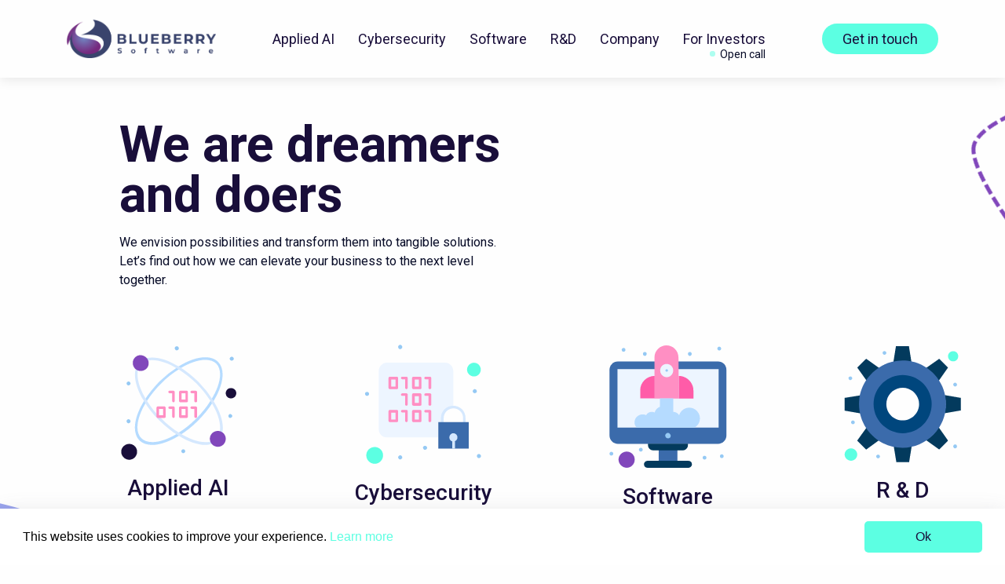

--- FILE ---
content_type: text/html; charset=UTF-8
request_url: https://blueberry.bg/
body_size: 19265
content:

<!doctype html>
<html class="no-js" lang="en">

<head>
	<meta charset="UTF-8" />
	<meta name="viewport" content="width=device-width, initial-scale=1.0" />
	<!-- Required Core stylesheet -->
	<link rel="stylesheet" href="https://cdnjs.cloudflare.com/ajax/libs/Glide.js/3.2.0/css/glide.core.min.css">

	<!-- Optional Theme stylesheet -->
	<link rel="stylesheet" href="https://cdnjs.cloudflare.com/ajax/libs/Glide.js/3.2.0/css/glide.theme.min.css"
		integrity="sha512-wCwx+DYp8LDIaTem/rpXubV/C1WiNRsEVqoztV0NZm8tiTvsUeSlA/Uz02VTGSiqfzAHD4RnqVoevMcRZgYEcQ=="
		crossorigin="anonymous" referrerpolicy="no-referrer" />

	<title>Blueberry Software</title>
	<style>img:is([sizes="auto" i], [sizes^="auto," i]) { contain-intrinsic-size: 3000px 1500px }</style>
	<meta name="dc.title" content="Blueberry Software">
<meta name="dc.description" content="Passion for excellence">
<meta name="dc.relation" content="https://blueberry.bg/">
<meta name="dc.source" content="https://blueberry.bg/">
<meta name="dc.language" content="en_US">
<meta name="description" content="Passion for excellence">
<meta name="robots" content="index, follow, max-snippet:-1, max-image-preview:large, max-video-preview:-1">
<link rel="canonical" href="https://blueberry.bg/">
<script id="website-schema" type="application/ld+json">{"@context":"https:\/\/schema.org","@type":"WebSite","name":"Blueberry Software","alternateName":"Blueberry Software","description":"Passion for excellence","url":"https:\/\/blueberry.bg"}</script>
<meta property="og:url" content="https://blueberry.bg/">
<meta property="og:site_name" content="Blueberry Software">
<meta property="og:locale" content="en_US">
<meta property="og:type" content="website">
<meta property="og:title" content="Blueberry Software">
<meta property="og:description" content="Passion for excellence">
<meta property="fb:pages" content="">
<meta property="fb:admins" content="">
<meta property="fb:app_id" content="">
<meta name="twitter:card" content="summary">
<meta name="twitter:site" content="">
<meta name="twitter:creator" content="">
<meta name="twitter:title" content="Blueberry Software">
<meta name="twitter:description" content="Passion for excellence">
<link rel='dns-prefetch' href='//ajax.googleapis.com' />
<link rel='dns-prefetch' href='//www.google.com' />
<link rel='dns-prefetch' href='//www.googletagmanager.com' />
<script type="application/ld+json">{"@context":"https:\/\/schema.org","@type":"Organization","name":"Blueberry Software","url":"https:\/\/blueberry.bg","alternateName":"Blueberry Software","description":"Blueberry Software"}</script>
<link rel='stylesheet' id='wp-block-library-css' href='https://blueberry.bg/wp-includes/css/dist/block-library/style.min.css?ver=6.8.2' type='text/css' media='all' />
<style id='classic-theme-styles-inline-css' type='text/css'>
/*! This file is auto-generated */
.wp-block-button__link{color:#fff;background-color:#32373c;border-radius:9999px;box-shadow:none;text-decoration:none;padding:calc(.667em + 2px) calc(1.333em + 2px);font-size:1.125em}.wp-block-file__button{background:#32373c;color:#fff;text-decoration:none}
</style>
<style id='safe-svg-svg-icon-style-inline-css' type='text/css'>
.safe-svg-cover{text-align:center}.safe-svg-cover .safe-svg-inside{display:inline-block;max-width:100%}.safe-svg-cover svg{height:100%;max-height:100%;max-width:100%;width:100%}

</style>
<style id='wpseopress-local-business-style-inline-css' type='text/css'>
span.wp-block-wpseopress-local-business-field{margin-right:8px}

</style>
<link rel='stylesheet' id='fontawesome-free-css' href='https://blueberry.bg/wp-content/plugins/getwid/vendors/fontawesome-free/css/all.min.css?ver=5.5.0' type='text/css' media='all' />
<link rel='stylesheet' id='slick-css' href='https://blueberry.bg/wp-content/plugins/getwid/vendors/slick/slick/slick.min.css?ver=1.9.0' type='text/css' media='all' />
<link rel='stylesheet' id='slick-theme-css' href='https://blueberry.bg/wp-content/plugins/getwid/vendors/slick/slick/slick-theme.min.css?ver=1.9.0' type='text/css' media='all' />
<link rel='stylesheet' id='mp-fancybox-css' href='https://blueberry.bg/wp-content/plugins/getwid/vendors/mp-fancybox/jquery.fancybox.min.css?ver=3.5.7-mp.1' type='text/css' media='all' />
<link rel='stylesheet' id='getwid-blocks-css' href='https://blueberry.bg/wp-content/plugins/getwid/assets/css/blocks.style.css?ver=2.1.1' type='text/css' media='all' />
<style id='global-styles-inline-css' type='text/css'>
:root{--wp--preset--aspect-ratio--square: 1;--wp--preset--aspect-ratio--4-3: 4/3;--wp--preset--aspect-ratio--3-4: 3/4;--wp--preset--aspect-ratio--3-2: 3/2;--wp--preset--aspect-ratio--2-3: 2/3;--wp--preset--aspect-ratio--16-9: 16/9;--wp--preset--aspect-ratio--9-16: 9/16;--wp--preset--color--black: #000000;--wp--preset--color--cyan-bluish-gray: #abb8c3;--wp--preset--color--white: #ffffff;--wp--preset--color--pale-pink: #f78da7;--wp--preset--color--vivid-red: #cf2e2e;--wp--preset--color--luminous-vivid-orange: #ff6900;--wp--preset--color--luminous-vivid-amber: #fcb900;--wp--preset--color--light-green-cyan: #7bdcb5;--wp--preset--color--vivid-green-cyan: #00d084;--wp--preset--color--pale-cyan-blue: #8ed1fc;--wp--preset--color--vivid-cyan-blue: #0693e3;--wp--preset--color--vivid-purple: #9b51e0;--wp--preset--color--primary: #76297e;--wp--preset--color--secondary: #0ED4FF;--wp--preset--color--success: #3adb76;--wp--preset--color--warning: #ffae00;--wp--preset--color--alert: #cc4b37;--wp--preset--color--eco: #00bb61;--wp--preset--gradient--vivid-cyan-blue-to-vivid-purple: linear-gradient(135deg,rgba(6,147,227,1) 0%,rgb(155,81,224) 100%);--wp--preset--gradient--light-green-cyan-to-vivid-green-cyan: linear-gradient(135deg,rgb(122,220,180) 0%,rgb(0,208,130) 100%);--wp--preset--gradient--luminous-vivid-amber-to-luminous-vivid-orange: linear-gradient(135deg,rgba(252,185,0,1) 0%,rgba(255,105,0,1) 100%);--wp--preset--gradient--luminous-vivid-orange-to-vivid-red: linear-gradient(135deg,rgba(255,105,0,1) 0%,rgb(207,46,46) 100%);--wp--preset--gradient--very-light-gray-to-cyan-bluish-gray: linear-gradient(135deg,rgb(238,238,238) 0%,rgb(169,184,195) 100%);--wp--preset--gradient--cool-to-warm-spectrum: linear-gradient(135deg,rgb(74,234,220) 0%,rgb(151,120,209) 20%,rgb(207,42,186) 40%,rgb(238,44,130) 60%,rgb(251,105,98) 80%,rgb(254,248,76) 100%);--wp--preset--gradient--blush-light-purple: linear-gradient(135deg,rgb(255,206,236) 0%,rgb(152,150,240) 100%);--wp--preset--gradient--blush-bordeaux: linear-gradient(135deg,rgb(254,205,165) 0%,rgb(254,45,45) 50%,rgb(107,0,62) 100%);--wp--preset--gradient--luminous-dusk: linear-gradient(135deg,rgb(255,203,112) 0%,rgb(199,81,192) 50%,rgb(65,88,208) 100%);--wp--preset--gradient--pale-ocean: linear-gradient(135deg,rgb(255,245,203) 0%,rgb(182,227,212) 50%,rgb(51,167,181) 100%);--wp--preset--gradient--electric-grass: linear-gradient(135deg,rgb(202,248,128) 0%,rgb(113,206,126) 100%);--wp--preset--gradient--midnight: linear-gradient(135deg,rgb(2,3,129) 0%,rgb(40,116,252) 100%);--wp--preset--font-size--small: 12px;--wp--preset--font-size--medium: 20px;--wp--preset--font-size--large: 36px;--wp--preset--font-size--x-large: 42px;--wp--preset--font-size--headingone: 40px;--wp--preset--font-size--headingtwo: 35px;--wp--preset--font-size--headingthree: 30px;--wp--preset--font-size--headingfour: 24px;--wp--preset--font-size--headingfive: 22px;--wp--preset--font-size--headingsix: 18px;--wp--preset--spacing--20: 0.44rem;--wp--preset--spacing--30: 0.67rem;--wp--preset--spacing--40: 1rem;--wp--preset--spacing--50: 1.5rem;--wp--preset--spacing--60: 2.25rem;--wp--preset--spacing--70: 3.38rem;--wp--preset--spacing--80: 5.06rem;--wp--preset--shadow--natural: 6px 6px 9px rgba(0, 0, 0, 0.2);--wp--preset--shadow--deep: 12px 12px 50px rgba(0, 0, 0, 0.4);--wp--preset--shadow--sharp: 6px 6px 0px rgba(0, 0, 0, 0.2);--wp--preset--shadow--outlined: 6px 6px 0px -3px rgba(255, 255, 255, 1), 6px 6px rgba(0, 0, 0, 1);--wp--preset--shadow--crisp: 6px 6px 0px rgba(0, 0, 0, 1);}:where(.is-layout-flex){gap: 0.5em;}:where(.is-layout-grid){gap: 0.5em;}body .is-layout-flex{display: flex;}.is-layout-flex{flex-wrap: wrap;align-items: center;}.is-layout-flex > :is(*, div){margin: 0;}body .is-layout-grid{display: grid;}.is-layout-grid > :is(*, div){margin: 0;}:where(.wp-block-columns.is-layout-flex){gap: 2em;}:where(.wp-block-columns.is-layout-grid){gap: 2em;}:where(.wp-block-post-template.is-layout-flex){gap: 1.25em;}:where(.wp-block-post-template.is-layout-grid){gap: 1.25em;}.has-black-color{color: var(--wp--preset--color--black) !important;}.has-cyan-bluish-gray-color{color: var(--wp--preset--color--cyan-bluish-gray) !important;}.has-white-color{color: var(--wp--preset--color--white) !important;}.has-pale-pink-color{color: var(--wp--preset--color--pale-pink) !important;}.has-vivid-red-color{color: var(--wp--preset--color--vivid-red) !important;}.has-luminous-vivid-orange-color{color: var(--wp--preset--color--luminous-vivid-orange) !important;}.has-luminous-vivid-amber-color{color: var(--wp--preset--color--luminous-vivid-amber) !important;}.has-light-green-cyan-color{color: var(--wp--preset--color--light-green-cyan) !important;}.has-vivid-green-cyan-color{color: var(--wp--preset--color--vivid-green-cyan) !important;}.has-pale-cyan-blue-color{color: var(--wp--preset--color--pale-cyan-blue) !important;}.has-vivid-cyan-blue-color{color: var(--wp--preset--color--vivid-cyan-blue) !important;}.has-vivid-purple-color{color: var(--wp--preset--color--vivid-purple) !important;}.has-black-background-color{background-color: var(--wp--preset--color--black) !important;}.has-cyan-bluish-gray-background-color{background-color: var(--wp--preset--color--cyan-bluish-gray) !important;}.has-white-background-color{background-color: var(--wp--preset--color--white) !important;}.has-pale-pink-background-color{background-color: var(--wp--preset--color--pale-pink) !important;}.has-vivid-red-background-color{background-color: var(--wp--preset--color--vivid-red) !important;}.has-luminous-vivid-orange-background-color{background-color: var(--wp--preset--color--luminous-vivid-orange) !important;}.has-luminous-vivid-amber-background-color{background-color: var(--wp--preset--color--luminous-vivid-amber) !important;}.has-light-green-cyan-background-color{background-color: var(--wp--preset--color--light-green-cyan) !important;}.has-vivid-green-cyan-background-color{background-color: var(--wp--preset--color--vivid-green-cyan) !important;}.has-pale-cyan-blue-background-color{background-color: var(--wp--preset--color--pale-cyan-blue) !important;}.has-vivid-cyan-blue-background-color{background-color: var(--wp--preset--color--vivid-cyan-blue) !important;}.has-vivid-purple-background-color{background-color: var(--wp--preset--color--vivid-purple) !important;}.has-black-border-color{border-color: var(--wp--preset--color--black) !important;}.has-cyan-bluish-gray-border-color{border-color: var(--wp--preset--color--cyan-bluish-gray) !important;}.has-white-border-color{border-color: var(--wp--preset--color--white) !important;}.has-pale-pink-border-color{border-color: var(--wp--preset--color--pale-pink) !important;}.has-vivid-red-border-color{border-color: var(--wp--preset--color--vivid-red) !important;}.has-luminous-vivid-orange-border-color{border-color: var(--wp--preset--color--luminous-vivid-orange) !important;}.has-luminous-vivid-amber-border-color{border-color: var(--wp--preset--color--luminous-vivid-amber) !important;}.has-light-green-cyan-border-color{border-color: var(--wp--preset--color--light-green-cyan) !important;}.has-vivid-green-cyan-border-color{border-color: var(--wp--preset--color--vivid-green-cyan) !important;}.has-pale-cyan-blue-border-color{border-color: var(--wp--preset--color--pale-cyan-blue) !important;}.has-vivid-cyan-blue-border-color{border-color: var(--wp--preset--color--vivid-cyan-blue) !important;}.has-vivid-purple-border-color{border-color: var(--wp--preset--color--vivid-purple) !important;}.has-vivid-cyan-blue-to-vivid-purple-gradient-background{background: var(--wp--preset--gradient--vivid-cyan-blue-to-vivid-purple) !important;}.has-light-green-cyan-to-vivid-green-cyan-gradient-background{background: var(--wp--preset--gradient--light-green-cyan-to-vivid-green-cyan) !important;}.has-luminous-vivid-amber-to-luminous-vivid-orange-gradient-background{background: var(--wp--preset--gradient--luminous-vivid-amber-to-luminous-vivid-orange) !important;}.has-luminous-vivid-orange-to-vivid-red-gradient-background{background: var(--wp--preset--gradient--luminous-vivid-orange-to-vivid-red) !important;}.has-very-light-gray-to-cyan-bluish-gray-gradient-background{background: var(--wp--preset--gradient--very-light-gray-to-cyan-bluish-gray) !important;}.has-cool-to-warm-spectrum-gradient-background{background: var(--wp--preset--gradient--cool-to-warm-spectrum) !important;}.has-blush-light-purple-gradient-background{background: var(--wp--preset--gradient--blush-light-purple) !important;}.has-blush-bordeaux-gradient-background{background: var(--wp--preset--gradient--blush-bordeaux) !important;}.has-luminous-dusk-gradient-background{background: var(--wp--preset--gradient--luminous-dusk) !important;}.has-pale-ocean-gradient-background{background: var(--wp--preset--gradient--pale-ocean) !important;}.has-electric-grass-gradient-background{background: var(--wp--preset--gradient--electric-grass) !important;}.has-midnight-gradient-background{background: var(--wp--preset--gradient--midnight) !important;}.has-small-font-size{font-size: var(--wp--preset--font-size--small) !important;}.has-medium-font-size{font-size: var(--wp--preset--font-size--medium) !important;}.has-large-font-size{font-size: var(--wp--preset--font-size--large) !important;}.has-x-large-font-size{font-size: var(--wp--preset--font-size--x-large) !important;}
:where(.wp-block-post-template.is-layout-flex){gap: 1.25em;}:where(.wp-block-post-template.is-layout-grid){gap: 1.25em;}
:where(.wp-block-columns.is-layout-flex){gap: 2em;}:where(.wp-block-columns.is-layout-grid){gap: 2em;}
:root :where(.wp-block-pullquote){font-size: 1.5em;line-height: 1.6;}
</style>
<link rel='stylesheet' id='main-stylesheet-css' href='https://blueberry.bg/wp-content/themes/blueberry/dist/assets/css/app.css?ver=1756468476' type='text/css' media='all' />
<script type="text/javascript" src="https://ajax.googleapis.com/ajax/libs/jquery/3.5.1/jquery.min.js?ver=3.5.1" id="jquery-js"></script>

<!-- Google tag (gtag.js) snippet added by Site Kit -->

<!-- Google Analytics snippet added by Site Kit -->
<script type="text/javascript" src="https://www.googletagmanager.com/gtag/js?id=GT-TQKC4DL" id="google_gtagjs-js" async></script>
<script type="text/javascript" id="google_gtagjs-js-after">
/* <![CDATA[ */
window.dataLayer = window.dataLayer || [];function gtag(){dataLayer.push(arguments);}
gtag("set","linker",{"domains":["blueberry.bg"]});
gtag("js", new Date());
gtag("set", "developer_id.dZTNiMT", true);
gtag("config", "GT-TQKC4DL");
/* ]]> */
</script>

<!-- End Google tag (gtag.js) snippet added by Site Kit -->
<link rel="https://api.w.org/" href="https://blueberry.bg/wp-json/" /><link rel="alternate" title="JSON" type="application/json" href="https://blueberry.bg/wp-json/wp/v2/pages/10" /><link rel="alternate" title="oEmbed (JSON)" type="application/json+oembed" href="https://blueberry.bg/wp-json/oembed/1.0/embed?url=https%3A%2F%2Fblueberry.bg%2F" />
<link rel="alternate" title="oEmbed (XML)" type="text/xml+oembed" href="https://blueberry.bg/wp-json/oembed/1.0/embed?url=https%3A%2F%2Fblueberry.bg%2F&#038;format=xml" />
<meta name="generator" content="Site Kit by Google 1.157.0" /><meta name="google-site-verification" content="IQchJdrV_szDtDOuYK42KKea-kbFxF3k2ZCA-T8qz6U" />
<link rel="icon" href="https://blueberry.bg/wp-content/uploads/2024/01/cropped-favicon-96x96-1-32x32.png" sizes="32x32" />
<link rel="icon" href="https://blueberry.bg/wp-content/uploads/2024/01/cropped-favicon-96x96-1-192x192.png" sizes="192x192" />
<link rel="apple-touch-icon" href="https://blueberry.bg/wp-content/uploads/2024/01/cropped-favicon-96x96-1-180x180.png" />
<meta name="msapplication-TileImage" content="https://blueberry.bg/wp-content/uploads/2024/01/cropped-favicon-96x96-1-270x270.png" />
</head>

<body class="home wp-singular page-template-default page page-id-10 wp-embed-responsive wp-theme-blueberry topbar">

	
	<header class="site-header " role="banner">


		<div data-sticky-container>

			<div id="sticky-main" class="sticky-inner " data-sticky
				data-options="marginTop:0;" data-sticky-on="small">

				<div class="grid-container">
					<div class="site-title-bar title-bar" data-responsive-toggle="mobile-menu">
						<div class="grid-x align-middle">
							<div class="scene me-auto cell small-10">
								<div class="flip">
									<div class="flip__face flip__face--front">
										<div class="logo me-auto">
											<a class="logo" href="https://blueberry.bg/">
												<img src="https://blueberry.bg/wp-content/themes/blueberry/dist/assets/images/bb-logo-soft.png"
													width="170px" height="60px" alt="logo" />
											</a>
										</div>
									</div>
									<div class="flip__face flip__face--back">
										<a href="https://blueberry.bg/">
											<h4 class="tagline">
												Passion for excellence
											</h4>

										</a>
									</div>
								</div>
							</div>
							<div class="cell small-2 text-right burger-menu">
								<button id="menu-toggle" aria-label="Main Menu" class="menu-icon-close"
									type="button" data-toggle="mobile-menu">
									<svg aria-hidden="true" focusable="false" data-prefix="fas" data-icon="bars"
										class="svg-inline--fa fa-bars fa-w-14" height="30px" width="30px" role="img"
										xmlns="http://www.w3.org/2000/svg" viewBox="0 0 448 512">
										<path fill="currentColor"
											d="M16 132h416c8.837 0 16-7.163 16-16V76c0-8.837-7.163-16-16-16H16C7.163 60 0 67.163 0 76v40c0 8.837 7.163 16 16 16zm0 160h416c8.837 0 16-7.163 16-16v-40c0-8.837-7.163-16-16-16H16c-8.837 0-16 7.163-16 16v40c0 8.837 7.163 16 16 16zm0 160h416c8.837 0 16-7.163 16-16v-40c0-8.837-7.163-16-16-16H16c-8.837 0-16 7.163-16 16v40c0 8.837 7.163 16 16 16z">
										</path>
									</svg>
								</button>
							</div>
						</div>
					</div>

					<nav class="site-navigation top-bar" role="navigation" id="mobile-menu">
						<div class="logo-only-on-mobile">
							<div class="scene me-auto">
								<a href="https://blueberry.bg/">
									<div class="flip">
										<div class="flip__face flip__face--front">
											<div class="logo me-auto">
												<span class="logo">
													<img src="https://blueberry.bg/wp-content/themes/blueberry/dist/assets/images/bb-logo-soft.png"
														width="199px" height="60px" alt="logo" />
												</span>
											</div>
										</div>
										<div class="flip__face flip__face--back">
											<span>
												<h4 class="tagline">
													Passion for excellence
												</h4>
											</span>
										</div>
									</div>
								</a>
							</div>
						</div>


						<div class="top-bar-left">
							<ul id="menu-header-menu" class="dropdown menu desktop-menu position-static" data-dropdown-menu data-closing-time="200"><li class=' menu-item menu-item-type-post_type menu-item-object-page'>
																	<a href='https://blueberry.bg/applied-ai-services/'>
																		<span>Applied AI</span>
																	</a></li>
<li class=' menu-item menu-item-type-post_type menu-item-object-page'>
																	<a href='https://blueberry.bg/cybersecurity-services/'>
																		<span>Cybersecurity</span>
																	</a></li>
<li class=' menu-item menu-item-type-post_type menu-item-object-page'>
																	<a href='https://blueberry.bg/software-services/'>
																		<span>Software</span>
																	</a></li>
<li class=' menu-item menu-item-type-post_type menu-item-object-page'>
																	<a href='https://blueberry.bg/research-and-development-services/'>
																		<span>R&#038;D</span>
																	</a></li>
<li class=' menu-item menu-item-type-post_type menu-item-object-page'>
																	<a href='https://blueberry.bg/our-dna/'>
																		<span>Company</span>
																	</a></li>
<li class='open-call menu-item menu-item-type-post_type menu-item-object-page'>
																	<a href='https://blueberry.bg/for-investors/'>
																		<span>For Investors</span>
																	</a></li>
</ul>
															
<nav class="mobile-menu vertical menu" role="navigation">
	<ul id="menu-header-menu-1" class="vertical menu" data-accordion-menu data-submenu-toggle="true"><li id="menu-item-210" class="menu-item menu-item-type-post_type menu-item-object-page menu-item-210"><a href="https://blueberry.bg/applied-ai-services/">Applied AI</a></li>
<li id="menu-item-207" class="menu-item menu-item-type-post_type menu-item-object-page menu-item-207"><a href="https://blueberry.bg/cybersecurity-services/">Cybersecurity</a></li>
<li id="menu-item-209" class="menu-item menu-item-type-post_type menu-item-object-page menu-item-209"><a href="https://blueberry.bg/software-services/">Software</a></li>
<li id="menu-item-208" class="menu-item menu-item-type-post_type menu-item-object-page menu-item-208"><a href="https://blueberry.bg/research-and-development-services/">R&#038;D</a></li>
<li id="menu-item-206" class="menu-item menu-item-type-post_type menu-item-object-page menu-item-206"><a href="https://blueberry.bg/our-dna/">Company</a></li>
<li id="menu-item-415" class="open-call menu-item menu-item-type-post_type menu-item-object-page menu-item-415"><a href="https://blueberry.bg/for-investors/">For Investors</a></li>
</ul></nav>
													</div>

						<div class="top-bar-right">
							
															
<nav class="mobile-menu vertical menu" role="navigation">
	<ul id="menu-header-menu-2" class="vertical menu" data-accordion-menu data-submenu-toggle="true"><li class="menu-item menu-item-type-post_type menu-item-object-page menu-item-210"><a href="https://blueberry.bg/applied-ai-services/">Applied AI</a></li>
<li class="menu-item menu-item-type-post_type menu-item-object-page menu-item-207"><a href="https://blueberry.bg/cybersecurity-services/">Cybersecurity</a></li>
<li class="menu-item menu-item-type-post_type menu-item-object-page menu-item-209"><a href="https://blueberry.bg/software-services/">Software</a></li>
<li class="menu-item menu-item-type-post_type menu-item-object-page menu-item-208"><a href="https://blueberry.bg/research-and-development-services/">R&#038;D</a></li>
<li class="menu-item menu-item-type-post_type menu-item-object-page menu-item-206"><a href="https://blueberry.bg/our-dna/">Company</a></li>
<li class="open-call menu-item menu-item-type-post_type menu-item-object-page menu-item-415"><a href="https://blueberry.bg/for-investors/">For Investors</a></li>
</ul></nav>
														<div class="top-bar-right-item"><a href="javascript:;" class="button get-in-touch-button">Get in touch</a>
							</div>
						</div>
					</nav>
				</div>

			</div>

		</div>

	</header>
	<div class="reveal large" id="downloadFormReveal" data-reveal>
		<form id="downloadForm" onsubmit="handleFormSubmitDownload()" method="post" role="form">
			<h3 class="has-gsp-margin-bottom-small">Please submit your info and credentials to investment details.</h3>
			<div>
				<label for="name">Your Name:</label>
				<input type="text" id="investor-name" name="name" required>
			</div>
			<div class="grid-x grid-margin-x">
				<div class="small-6 cell">
					<label for="company">Company:</label>
					<input type="text" id="company" name="company" required>
				</div>
				<div class="small-6 cell">
					<label for="position">Your Position:</label>
					<input type="text" id="position" name="position" required>
				</div>
			</div>
			<div class="grid-x grid-margin-x">
				<div class="small-6 cell">
					<label for="email">Your Email:</label>
					<input type="email" id="investor-email" name="email" required>
				</div>
				<div class="small-6 cell">
					<label for="phone">Phone Number:</label>
					<input type="text" id="phone" name="phone" required>
				</div>
			</div>

			<div>
				<label for="password">Password:</label>
				<input type="password" id="password" name="password" required>
			</div>

			<div>

				<div class="spinner lds-ripple">
					<div></div>
					<div></div>
				</div>
				<div class="success-message form-message">
					<h5>
						Redirecting...
					</h5>
				</div>
				<div class="negative-message form-message">
					<h5>
						Please check the fields and try again.

					</h5>
				</div>
				<input class="wp-block-button__link submit-btn button" type="submit" value="SUBMIT" />
			</div>
		</form>
		<button class="close-button" data-close aria-label="Close modal" type="button">
			<span aria-hidden="true">&times;</span>
		</button>
	</div>




<main class="main-content-full-width">
			
<article id="post-10" class="post-10 page type-page status-publish hentry">
	<div class="entry-content">
		
<div class="block-hero parent-scrolling-element-dashed--purple parent-scrolling-element-dashed parent-scrolling-element-dashed--top-right grid-x has-gsp-margin-top-medium">
	<div class="cell medium-offset-1 medium-5">
		<h1>We are dreamers and doers</h1>
		<p class="has-gsp-margin-top-xsmall"><div>
<div>We envision possibilities and transform them into tangible solutions. Let’s find out how we can elevate your business to the next level together.</div>
</div>
</p>
	</div>
	<div class="cell medium-offset-1 medium-11 has-gsp-margin-top-medium ">
			<div class='home-intro-services grid-x align-justify'>
				<div class="home-intro-services__ai cell small-6 medium-shrink text-center" >

					<a href="	https://blueberry.bg/applied-ai">
						<svg version="1.2" xmlns="http://www.w3.org/2000/svg" viewBox="0 0 57 56" width="57" height="56">
							<title>&lt;Group&gt;</title>
							<style>

							</style>
							<g id="&lt;Group&gt;">
								<path id="&lt;Path&gt;" class="s0 front-dots  front-dots--delay-3" d="m54 21.1c1.5 0 2.6 1.1 2.6 2.5 0 1.4-1.1 2.5-2.6 2.5-1.4 0-2.5-1.1-2.5-2.5 0-1.4 1.1-2.5 2.5-2.5z"/>
								<path id="&lt;Path&gt;" class="s0 front-dots front-dots--delay-2" d="m4.8 48.2c2.1 0 3.8 1.7 3.8 3.8 0 2.1-1.7 3.9-3.8 3.9-2.1 0-3.9-1.8-3.9-3.9 0-2.1 1.8-3.8 3.9-3.8z"/>
								<path id="&lt;Path&gt;" class="s1 back-dots" d="m53.7 6.2c0.4-0.4 1.1-0.4 1.4 0 0.4 0.4 0.4 1 0 1.3-0.4 0.4-1.1 0.4-1.4 0-0.4-0.4-0.4-0.9 0-1.3z"/>
								<path id="&lt;Path&gt;" class="s1 back-dots" d="m53 34c0.4-0.4 1-0.4 1.3 0 0.5 0.4 0.5 1 0 1.3-0.4 0.4-1 0.4-1.3 0-0.3-0.4-0.3-0.9 0-1.3z"/>
								<path id="&lt;Path&gt;" class="s1 back-dots" d="m31.6 51.1c0.4 0.4 0.4 1 0 1.3-0.4 0.4-1 0.4-1.3 0-0.4-0.4-0.4-1 0-1.3 0.4-0.4 1-0.4 1.3 0z"/>
								<path id="&lt;Path&gt;" class="s1 back-dots" d="m28.5 1.1c0.4 0.4 0.4 1.1 0 1.4-0.5 0.4-1.1 0.4-1.4 0-0.4-0.5-0.4-1.1 0-1.4 0.4-0.4 1-0.4 1.4 0z"/>
								<path id="&lt;Path&gt;" class="s1 back-dots" d="m5.1 18.2c0.4 0.4 0.4 1 0 1.3-0.4 0.4-1 0.5-1.3 0-0.4-0.4-0.4-1 0-1.3 0.3-0.4 0.9-0.4 1.3 0z"/>
								<path id="&lt;Path&gt;" class="s1 back-dots" d="m5.1 36.5c0.4 0.4 0.4 1.1 0 1.4-0.4 0.4-1 0.4-1.3 0-0.4-0.4-0.4-1.1 0-1.4 0.3-0.4 0.9-0.4 1.3 0z"/>
								<path id="&lt;Compound Path&gt;" fill-rule="evenodd" class="s2" d="m15.9 48.7c-2.5 0-4.6-0.7-6.2-2.2-3.6-3.7-2.7-11.2 2.4-19.4 1.9-3.1 4.4-6.1 7.2-9.1q4.3-4.2 9.2-7.3c8.1-5.1 15.6-6 19.3-2.3 3.6 3.7 2.7 11.1-2.4 19.3-1.9 3.2-4.4 6.2-7.2 9.1-2.9 3-5.9 5.3-9.1 7.3-4.9 3-9.5 4.6-13.2 4.6zm25.7-41.3c-3.4 0-7.9 1.5-12.5 4.4-3.1 1.9-6.1 4.2-8.8 7-2.9 2.9-5.2 5.8-7.1 8.8-4.8 7.6-5.8 14.6-2.6 17.8 3.3 3.3 10.3 2.3 17.9-2.5 3-1.9 6-4.2 8.8-7.1 2.8-2.8 5.1-5.7 7-8.8 4.8-7.6 5.8-14.5 2.6-17.8-1.3-1.2-3.1-1.8-5.3-1.8z"/>
								<path id="&lt;Path&gt;" class="s3" d="m49.2 42.8h-0.1c-0.3-0.1-0.6-0.4-0.5-0.7 0.7-3.7-0.8-8.9-4.3-14.4-1.9-3-4.2-6-7-8.8-2.9-2.8-5.8-5.1-8.8-7-5.6-3.5-11-5-14.7-4.2-0.3 0.1-0.7-0.1-0.7-0.5-0.1-0.3 0.1-0.7 0.5-0.7 4-0.9 9.7 0.7 15.6 4.4 3.1 1.9 6.1 4.4 9.1 7.2q4.2 4.3 7.2 9.1c3.6 5.7 5.2 11.3 4.4 15.3-0.2 0.1-0.4 0.3-0.7 0.3z"/>
								<path id="&lt;Path&gt;" class="s3" d="m41.6 48.7c-3.7 0-8.4-1.6-13.1-4.6-3.2-1.9-6.2-4.4-9.2-7.3q-4.2-4.2-7.2-9.1c-3.7-5.8-5.2-11.5-4.3-15.5 0.1-0.3 0.4-0.5 0.7-0.5 0.3 0.1 0.5 0.4 0.5 0.7-0.8 3.7 0.7 9.1 4.2 14.6 1.9 3.1 4.2 6.1 7.1 8.8 2.8 2.9 5.7 5.2 8.8 7.1 5.8 3.7 11.4 5.2 15.1 4.1 0.3-0.1 0.7 0.1 0.8 0.4 0.1 0.3-0.1 0.7-0.4 0.8-0.9 0.3-1.9 0.5-3 0.5z"/>
								<path id="&lt;Compound Path&gt;" fill-rule="evenodd" class="s4" d="m21.8 35.6h-3.2c-0.3 0-0.6-0.3-0.6-0.6v-4.4c0-0.3 0.3-0.6 0.6-0.6h3.2c0.3 0 0.6 0.3 0.6 0.6v4.4c0.1 0.3-0.2 0.6-0.6 0.6zm-2.6-1.3h2v-3.1h-2z"/>
								<path id="&lt;Path&gt;" class="s4" d="m26.2 35.6c-0.3 0-0.6-0.3-0.6-0.6v-3.8h-1.3c-0.3 0-0.6-0.3-0.6-0.6 0-0.3 0.3-0.6 0.6-0.6h1.9c0.3 0 0.6 0.3 0.6 0.6v4.4c0 0.3-0.3 0.6-0.6 0.6z"/>
								<path id="&lt;Compound Path&gt;" fill-rule="evenodd" class="s4" d="m32.6 35.6h-3.1c-0.3 0-0.6-0.3-0.6-0.6v-4.4c0-0.3 0.3-0.6 0.6-0.6h3.1c0.3 0 0.6 0.3 0.6 0.6v4.4c0 0.3-0.3 0.6-0.6 0.6zm-2.5-1.3h1.9v-3.1h-1.9z"/>
								<path id="&lt;Path&gt;" class="s4" d="m36.9 35.6c-0.3 0-0.6-0.3-0.6-0.6v-3.8h-1.3c-0.3 0-0.6-0.3-0.6-0.6 0-0.3 0.3-0.6 0.6-0.6h1.9c0.4 0 0.7 0.3 0.7 0.6v4.4c0.1 0.3-0.2 0.6-0.7 0.6z"/>
								<path id="&lt;Path&gt;" class="s4" d="m26.2 28c-0.3 0-0.6-0.3-0.6-0.6v-3.8h-1.3c-0.3 0-0.6-0.3-0.6-0.6 0-0.3 0.3-0.6 0.6-0.6h1.9c0.3 0 0.6 0.3 0.6 0.6v4.4c0 0.3-0.3 0.6-0.6 0.6z"/>
								<path id="&lt;Compound Path&gt;" fill-rule="evenodd" class="s4" d="m32.6 28h-3.1c-0.3 0-0.6-0.3-0.6-0.6v-4.4c0-0.3 0.3-0.6 0.6-0.6h3.1c0.3 0 0.6 0.3 0.6 0.6v4.4c0 0.3-0.3 0.6-0.6 0.6zm-2.5-1.3h1.9v-3.1h-1.9z"/>
								<path id="&lt;Path&gt;" class="s4" d="m36.9 28c-0.3 0-0.6-0.3-0.6-0.6v-3.8h-1.3c-0.3 0-0.6-0.3-0.6-0.6 0-0.3 0.3-0.6 0.6-0.6h1.9c0.4 0 0.7 0.3 0.7 0.6v4.4c0.1 0.3-0.2 0.6-0.7 0.6z"/>
								<path id="&lt;Path&gt;" class="s5 front-dots" d="m51.5 45.7c0 2.2-1.7 3.9-3.8 3.9-2.2 0-3.9-1.7-3.9-3.9 0-2.1 1.7-3.8 3.9-3.8 2.1 0 3.8 1.7 3.8 3.8z"/>
								<path id="&lt;Path&gt;" class="s5 front-dots front-dots--delay-1" d="m14.2 9c0 2.2-1.7 3.8-3.9 3.8-2.1 0-3.8-1.7-3.8-3.9 0-2.1 1.7-3.8 3.8-3.8 2.3 0.2 3.9 1.9 3.9 3.9z"/>
							</g>
						</svg>
						<h3 class="has-gsp-margin-top-xsmall h4">
							Applied AI
						</h3>
					</a>
				</div>
				<div class="home-intro-services__cyber-security cell small-6 medium-shrink text-center">
				<a href="	https://blueberry.bg/cybersecurity">
					<svg version="1.2" xmlns="http://www.w3.org/2000/svg" viewBox="0 0 54 55" width="54" height="55">
						<title>&lt;Group&gt;</title>
						<g id="&lt;Group&gt;">
							<g id="194, Database, Lock, Protection, Rack, Server">
								<g id="&lt;Group&gt;">
									<path id="&lt;Path&gt;" class="s6" d="m50.3 8.3c1.7 0 3.1 1.4 3.1 3.2 0 1.7-1.4 3.1-3.1 3.1-1.7 0-3.2-1.4-3.2-3.1 0-1.8 1.5-3.2 3.2-3.2z"/>
									<path id="&lt;Path&gt;" class="s6" d="m4.8 46.9c2.1 0 3.8 1.7 3.8 3.8 0 2.1-1.7 3.9-3.8 3.9-2.2 0-3.9-1.8-3.9-3.9 0-2.1 1.7-3.8 3.9-3.8z"/>
									<path id="&lt;Path&gt;" class="s7" d="m40.8 12.2v16.5c-2.9 0-5.1 2.2-5.1 5v1.9h-1.9v6.9h-23.4c-2.1 0-3.8-1.7-3.8-3.8v-26.5c0-2.1 1.7-3.9 3.8-3.9h26.6c2.2 0 3.8 1.8 3.8 3.9z"/>
									<path id="&lt;Path&gt;" class="s8 back-dots" d="m53.2 50.4c0.4 0.4 0.4 1 0 1.3-0.4 0.4-1 0.4-1.3 0-0.4-0.4-0.4-1 0-1.3 0.3-0.4 0.9-0.4 1.3 0z"/>
									<path id="&lt;Path&gt;" class="s8 back-dots" d="m51.3 20.7c0.4 0.4 0.4 1 0 1.3-0.4 0.3-1 0.4-1.3 0-0.4-0.4-0.4-1 0-1.3 0.3-0.4 0.9-0.4 1.3 0z"/>
									<path id="&lt;Path&gt;" class="s8 back-dots" d="m28.5 46.6c0.4 0.4 0.4 1 0 1.3-0.4 0.4-1 0.4-1.3 0-0.4-0.4-0.4-1 0-1.3 0.3-0.3 0.9-0.3 1.3 0z"/>
									<path id="&lt;Path&gt;" class="s8 back-dots" d="m17.1 0.4c0.4 0.4 0.4 1.1 0 1.4-0.4 0.4-1 0.4-1.3 0-0.4-0.4-0.4-1.1 0-1.4 0.4-0.4 1-0.4 1.3 0z"/>
									<path id="&lt;Path&gt;" class="s8 back-dots" d="m17.1 51c0.4 0.4 0.4 1 0 1.3-0.4 0.4-1 0.4-1.3 0-0.4-0.4-0.4-1 0-1.3 0.4-0.4 1-0.4 1.3 0z"/>
									<path id="&lt;Path&gt;" class="s8 back-dots" d="m1.9 21.9c0.4 0.4 0.4 1 0 1.3-0.4 0.4-1 0.4-1.3 0-0.4-0.4-0.4-1 0-1.3 0.4-0.3 1-0.3 1.3 0z"/>
									<path id="&lt;Compound Path&gt;" fill-rule="evenodd" class="s9 hover" d="m45.8 38.7h-10.1c-0.3 0-0.6-0.3-0.6-0.6v-4.5c0-3.1 2.5-5.6 5.7-5.6 1.5 0 2.9 0.6 4 1.6 1.1 1.1 1.6 2.5 1.6 4v4.5c0.1 0.4-0.2 0.6-0.6 0.6zm-9.4-1.2h8.9v-3.9c0-1.2-0.5-2.3-1.3-3.1-0.8-0.8-1.9-1.3-3.1-1.3-2.5 0-4.5 2-4.5 4.4z"/>
									<path id="&lt;Compound Path&gt;" fill-rule="evenodd" class="s10" d="m14.9 35.5h-3.2c-0.3 0-0.6-0.3-0.6-0.6v-4.4c0-0.3 0.3-0.6 0.6-0.6h3.2c0.3 0 0.6 0.3 0.6 0.6v4.4c0 0.3-0.2 0.6-0.6 0.6zm-2.6-1.2h2v-3.1h-2z"/>
									<path id="&lt;Path&gt;" class="s10" d="m19.3 35.5c-0.3 0-0.6-0.3-0.6-0.6v-3.8h-1.3c-0.3 0-0.6-0.3-0.6-0.6 0-0.3 0.3-0.6 0.6-0.6h1.9c0.3 0 0.6 0.3 0.6 0.6v4.4c0 0.3-0.3 0.6-0.6 0.6z"/>
									<path id="&lt;Compound Path&gt;" fill-rule="evenodd" class="s10" d="m25.6 35.5h-3.1c-0.3 0-0.6-0.3-0.6-0.6v-4.4c0-0.3 0.3-0.6 0.6-0.6h3.1c0.3 0 0.6 0.3 0.6 0.6v4.4c0.1 0.3-0.2 0.6-0.6 0.6zm-2.5-1.2h1.9v-3.1h-1.9z"/>
									<path id="&lt;Path&gt;" class="s10" d="m30 35.5c-0.3 0-0.6-0.3-0.6-0.6v-3.8h-1.3c-0.3 0-0.6-0.3-0.6-0.6 0-0.3 0.3-0.6 0.6-0.6h1.9c0.4 0 0.7 0.3 0.7 0.6v4.4c0 0.3-0.2 0.6-0.7 0.6z"/>
									<path id="&lt;Path&gt;" class="s10" d="m19.3 28c-0.3 0-0.6-0.3-0.6-0.6v-3.9h-1.3c-0.3 0-0.6-0.3-0.6-0.6 0-0.3 0.3-0.6 0.6-0.6h1.9c0.3 0 0.6 0.3 0.6 0.6v4.5c0 0.3-0.3 0.6-0.6 0.6z"/>
									<path id="&lt;Compound Path&gt;" fill-rule="evenodd" class="s10" d="m25.6 28h-3.1c-0.3 0-0.6-0.3-0.6-0.6v-4.5c0-0.3 0.3-0.6 0.6-0.6h3.1c0.3 0 0.6 0.3 0.6 0.6v4.5c0.1 0.3-0.2 0.6-0.6 0.6zm-2.5-1.3h1.9v-3.1h-1.9z"/>
									<path id="&lt;Path&gt;" class="s10" d="m30 28c-0.3 0-0.6-0.3-0.6-0.6v-3.9h-1.3c-0.3 0-0.6-0.3-0.6-0.6 0-0.3 0.3-0.6 0.6-0.6h1.9c0.4 0 0.7 0.3 0.7 0.6v4.5c0 0.3-0.2 0.6-0.7 0.6z"/>
									<path id="&lt;Compound Path&gt;" fill-rule="evenodd" class="s10" d="m14.9 20.4h-3.2c-0.3 0-0.6-0.3-0.6-0.6v-4.5c0-0.3 0.3-0.6 0.6-0.6h3.2c0.3 0 0.6 0.3 0.6 0.6v4.5c0 0.3-0.2 0.6-0.6 0.6zm-2.6-1.2h2v-3.2h-2z"/>
									<path id="&lt;Path&gt;" class="s10" d="m19.3 20.4c-0.3 0-0.6-0.3-0.6-0.6v-3.9h-1.3c-0.3 0-0.6-0.3-0.6-0.6 0-0.3 0.3-0.6 0.6-0.6h1.9c0.3 0 0.6 0.3 0.6 0.6v4.5c0 0.3-0.3 0.6-0.6 0.6z"/>
									<path id="&lt;Compound Path&gt;" fill-rule="evenodd" class="s10" d="m25.6 20.4h-3.1c-0.3 0-0.6-0.3-0.6-0.6v-4.5c0-0.3 0.3-0.6 0.6-0.6h3.1c0.3 0 0.6 0.3 0.6 0.6v4.5c0.1 0.3-0.2 0.6-0.6 0.6zm-2.5-1.2h1.9v-3.2h-1.9z"/>
									<path id="&lt;Path&gt;" class="s10" d="m30 20.4c-0.3 0-0.6-0.3-0.6-0.6v-3.9h-1.3c-0.3 0-0.6-0.3-0.6-0.6 0-0.3 0.3-0.6 0.6-0.6h1.9c0.4 0 0.7 0.3 0.7 0.6v4.5c0 0.3-0.2 0.6-0.7 0.6z"/>
									<path id="&lt;Path&gt;" class="s11 hover" d="m33.9 47.6c0-1.9 0-10 0-12.1 0.8 0 13 0 14 0v12.1c-3.9 0-11.8 0-14 0z"/>
									<path id="&lt;Path&gt;" class="s9 hover" d="m40.8 40.6c1 0 1.9 0.8 1.9 1.9 0 1-0.8 1.9-1.9 1.9-1.1 0-1.8-0.9-1.8-1.9 0-1 0.8-1.9 1.8-1.9z"/>
									<path id="&lt;Path&gt;" class="s9 hover" d="m41.5 44.4c0-0.3-0.3-0.6-0.6-0.6-0.3 0-0.6 0.3-0.6 0.6v3.2h1.3v-3.2z"/>
								</g>
							</g>
							<g id="Layer 1 10 ">
							</g>
						</g>
					</svg>
					<h3 class="has-gsp-margin-top-xsmall h4">
						Cybersecurity
					</h3>
				</a>
				</div>
				<div class="home-intro-services__software cell small-6 medium-shrink text-center">
					<a href="	https://blueberry.bg/software">
						<svg version="1.2" xmlns="http://www.w3.org/2000/svg" viewBox="0 0 56 59" width="56" height="59">
								<title>&lt;Group&gt;</title>
								<style>

								</style>
								<g id="&lt;Group&gt;">
									<g id="180, Computer, Laptop, Launch, Rocket, Start Up">
										<g id="&lt;Group&gt;">
											<path id="&lt;Path&gt;" class="s11" d="m23.5 49.1h8.9v7.5h-8.9z"/>
											<path id="&lt;Path&gt;" class="s11" d="m55.7 12v31.2c0 2.2-1.8 4-4 4-4.9 0-46.1 0-47.6 0-2.2 0-4-1.8-4-4v-31.2c0-2.2 1.8-4 4-4 3.4 0 47.6 0 47.6 0 2.2 0 4 1.7 4 4z"/>
											<path id="&lt;Path&gt;" class="s12" d="m3.9 11.7v27.8c12.5 0 36.6 0 48.1 0 0-1.5 0-26.3 0-27.8-34.8 0 13.6 0-48.1 0z"/>
											<path id="&lt;Path&gt;" class="s13 rocket-fly" d="m33 25.7c-3.2 0-7.8 0-11.5 0 0-2.4 0-17.4 0-19.6 0-3.2 2.6-5.7 5.7-5.7 3.1 0 5.7 2.5 5.7 5.7 0.1 4 0.1 15.4 0.1 19.6z"/>
											<path id="&lt;Path&gt;" class="s12" d="m27.3 9.2c1.7 0 3.1 1.4 3.1 3.1 0 1.8-1.4 3.2-3.1 3.2-1.7 0-3.1-1.4-3.1-3.2 0-1.7 1.3-3.1 3.1-3.1z"/>
											<path id="&lt;Path&gt;" class="s14" d="m8.3 50.9c2.1 0 3.8 1.7 3.8 3.8 0 2.1-1.7 3.9-3.8 3.9-2.1 0-3.9-1.8-3.9-3.9 0-2.1 1.8-3.8 3.9-3.8z"/>
											<path id="&lt;Path&gt;" class="s15 rocket-fly" d="m40 21.8v3.9h-7v-10.8c3.8 0 7 3.1 7 6.9z"/>
											<path id="&lt;Path&gt;" class="s15 rocket-fly" d="m21.6 14.9v10.7h-6.9v-3.9c0-3.7 3.1-6.8 6.9-6.8z"/>
											<path id="&lt;Path&gt;" class="s16 rocket-fly" d="m27.3 11.7c0.3 0 0.6 0.3 0.6 0.6 0 0.4-0.3 0.6-0.6 0.6-0.3 0-0.6-0.2-0.6-0.6 0-0.3 0.3-0.6 0.6-0.6z"/>
											<path id="&lt;Path&gt;" class="s17" d="m43.1 35.1c0 1.9-1 3.5-2.6 4.4h-27.5c-0.6-0.7-1-1.5-1-2.5 0-2.1 1.7-3.8 3.9-3.8 0.6 0 1.1 0.1 1.6 0.4 0.8-1.5 2.6-2 4.1-1.3 0.3-1.3 1.3-2.3 2.5-2.7v-4h6.3v6.4c1.3 0 2.3 0.7 2.8 1.6 0.6-2 2.5-3.6 4.8-3.6 2.9 0 5.1 2.4 5.1 5.1z"/>
											<path id="&lt;Path&gt;" class="s16 back-dots" d="m53.5 52.2c0.5 0 0.9 0.4 0.9 0.9 0 0.5-0.4 0.9-0.9 0.9-0.5 0-0.9-0.4-0.9-0.9 0-0.5 0.4-0.9 0.9-0.9z"/>
											<path id="&lt;Path&gt;" class="s16 back-dots" d="m52.3 1c0.5 0 0.9 0.4 0.9 0.9 0 0.5-0.4 0.9-0.9 0.9-0.5 0-0.9-0.4-0.9-0.9 0-0.5 0.4-0.9 0.9-0.9z"/>
											<path id="&lt;Path&gt;" class="s16 back-dots" d="m45.3 52.9c0.5 0 0.9 0.4 0.9 0.9 0 0.5-0.4 0.9-0.9 0.9-0.5 0-0.9-0.4-0.9-0.9 0-0.5 0.4-0.9 0.9-0.9z"/>
											<path id="&lt;Path&gt;" class="s16 back-dots" d="m38.3 3.5c0.5 0 0.9 0.4 0.9 0.9 0 0.5-0.4 1-0.9 1-0.5 0-0.9-0.5-0.9-1 0-0.5 0.4-0.9 0.9-0.9z"/>
											<path id="&lt;Path&gt;" class="s18" d="m37.7 55.3c0.9 0 1.6 0.7 1.6 1.6 0 0.5-0.2 0.9-0.5 1.2-0.3 0.3-0.7 0.5-1.1 0.5h-19.6c-0.9 0-1.6-0.7-1.6-1.7 0-0.4 0.2-0.8 0.5-1.1 0.3-0.3 0.7-0.5 1.1-0.5h5.4 8.9z"/>
											<path id="&lt;Path&gt;" class="s18" d="m37.4 47.1v0.7c0 1.4-1.1 2.5-2.4 2.5h-2.6-8.9-2.7c-1.3 0-2.4-1.1-2.4-2.5v-0.7z"/>
											<path id="&lt;Path&gt;" class="s16" d="m28.8 42.5c0.2 0.2 0.4 0.5 0.4 0.9 0 0.3-0.1 0.7-0.4 0.9-0.2 0.2-0.6 0.3-0.9 0.3-0.7 0-1.3-0.6-1.3-1.3 0-0.3 0.1-0.7 0.4-0.9 0.3-0.2 0.5-0.4 0.9-0.4 0.4 0 0.7 0.2 0.9 0.5z"/>
											<path id="&lt;Path&gt;" class="s16 back-dots" d="m16.9 3.5c0.5 0 0.9 0.4 0.9 0.9 0 0.5-0.4 1-0.9 1-0.5 0-0.9-0.5-0.9-1 0-0.5 0.4-0.9 0.9-0.9z"/>
											<path id="&lt;Path&gt;" class="s16 back-dots" d="m15 49.1c0.5 0 0.9 0.4 0.9 0.9 0 0.5-0.4 0.9-0.9 0.9-0.5 0-0.9-0.4-0.9-0.9 0-0.5 0.4-0.9 0.9-0.9z"/>
											<path id="&lt;Path&gt;" class="s16 back-dots" d="m6.8 1.6c0.5 0 0.9 0.4 0.9 0.9 0 0.5-0.4 0.9-0.9 0.9-0.5 0-0.9-0.4-0.9-0.9 0-0.5 0.4-0.9 0.9-0.9z"/>
											<path id="&lt;Path&gt;" class="s16 back-dots" d="m1 51c0.5 0 0.9 0.4 0.9 0.9 0 0.5-0.4 0.9-0.9 0.9-0.5 0-0.9-0.4-0.9-0.9 0-0.5 0.4-0.9 0.9-0.9z"/>
										</g>
									</g>
									<g id="Layer 1 20 ">
									</g>
								</g>
							</svg>
							<h3 class="has-gsp-margin-top-xsmall h4">
								Software
							</h3>
						</a>
						</div>
				<div class="home-intro-services__rnd cell small-6 medium-shrink text-center">
					<a href="	https://blueberry.bg/research-and-development">
						<svg version="1.2" xmlns="http://www.w3.org/2000/svg" viewBox="0 0 59 59" width="59" height="59">
							<title>&lt;Group&gt;</title>
							<style>
								.s19 { fill: #b9dd39 }
								.s20 { fill: #033a5d }
								.s21 { fill: #3b6bab }
								.s22 { fill: #95c9f4 }
								.s23 { fill: #00467d }
							</style>
							<g id="&lt;Group&gt;">
								<g id="198, Cogwheel, Gear, Setting">
									<g id="&lt;Group&gt;">
										<path id="&lt;Path&gt;" class="s19" d="m54.7 3.3c1.4 0 2.5 1.1 2.5 2.5 0 1.5-1.1 2.6-2.5 2.6-1.5 0-2.6-1.1-2.6-2.6 0-1.4 1.1-2.5 2.6-2.5z"/>
										<path id="&lt;Path&gt;" class="s19" d="m3.5 52c1.7 0 3.1 1.4 3.1 3.1 0 1.7-1.4 3.1-3.1 3.1-1.7 0-3.2-1.4-3.2-3.1 0-1.7 1.4-3.1 3.2-3.1z"/>
										<path id="&lt;Path&gt;" class="s20 turn-gear" d="m0.3 26.7l8.1-1.3c-0.3 1.4-0.5 2.9-0.5 4.5 0 1.6 0.2 3 0.5 4.6l-8.1-1.4z"/>
										<path id="&lt;Path&gt;" class="s20 turn-gear" d="m17.7 47.8l-6.6 4.8-4.5-4.5 4.8-6.7q2.4 4 6.3 6.4z"/>
										<path id="&lt;Path&gt;" class="s20 turn-gear" d="m33.9 50.9l-1.3 8h-6.4l-1.3-8c1.4 0.3 3 0.5 4.6 0.5 1.6 0 2.9-0.2 4.4-0.5z"/>
										<path id="&lt;Path&gt;" class="s20 turn-gear" d="m47.4 41.4l4.7 6.7-4.4 4.5-6.7-4.8q4-2.4 6.4-6.4z"/>
										<path id="&lt;Path&gt;" class="s20 turn-gear" d="m58.5 26.7v6.3l-8.1 1.4c0.3-1.5 0.5-3 0.5-4.6 0-1.6-0.2-3-0.5-4.5z"/>
										<path id="&lt;Path&gt;" class="s20 turn-gear" d="m52.1 11.5l-4.7 6.7c-1.6-2.6-3.9-4.8-6.4-6.4l6.7-4.7z"/>
										<path id="&lt;Path&gt;" class="s20 turn-gear" d="m32.5 0.8l1.3 8.1c-1.4-0.3-2.9-0.5-4.5-0.5-1.6 0-3.1 0.2-4.6 0.5l1.3-8.1z"/>
										<path id="&lt;Path&gt;" class="s20 turn-gear" d="m17.7 11.8c-2.5 1.6-4.7 3.8-6.3 6.4l-4.8-6.7 4.5-4.4z"/>
										<path id="&lt;Compound Path&gt;" fill-rule="evenodd" class="s21 turn-gear" d="m29.4 8c1.5 0 3.1 0.2 4.5 0.5 9.9 2.1 17.2 10.9 17.2 21.3 0 11.9-9.7 21.9-21.8 21.9-11.9 0-21.8-9.7-21.8-21.9 0-12 9.8-21.8 21.9-21.8zm14 21.8c0-7.8-6.2-14.1-14-14.1-7.8 0-14.1 6.3-14.1 14.1 0 7.8 6.3 14.1 14.1 14.1 7.8 0 14-6.3 14-14.1z"/>
										<path id="&lt;Path&gt;" class="s22 back-dots" d="m56.3 19.4c0.4 0.4 0.4 1 0 1.3-0.4 0.4-1 0.4-1.3 0-0.4-0.4-0.4-1 0-1.3 0.3-0.4 0.9-0.4 1.3 0z"/>
										<path id="&lt;Path&gt;" class="s22 back-dots" d="m56.3 50.3c0.4 0.5 0.4 1.1 0 1.4-0.4 0.4-1 0.4-1.3 0-0.4-0.4-0.4-1 0-1.4 0.3-0.4 0.9-0.4 1.3 0z"/>
										<path id="&lt;Path&gt;" class="s22 back-dots" d="m20.9 3.5c0.4 0.4 0.4 1 0 1.3-0.4 0.4-1 0.4-1.3 0-0.4-0.4-0.4-1 0-1.3 0.3-0.3 0.9-0.3 1.3 0z"/>
										<path id="&lt;Path&gt;" class="s22 back-dots" d="m17.7 55.4c0.4 0.4 0.4 1 0 1.3-0.4 0.4-1 0.4-1.3 0-0.4-0.4-0.4-1 0-1.3 0.4-0.3 0.9-0.4 1.3 0z"/>
										<path id="&lt;Path&gt;" class="s22 back-dots" d="m5.1 38.3c0.4 0.4 0.4 1 0 1.3-0.4 0.4-1 0.4-1.3 0-0.4-0.4-0.4-1 0-1.3 0.3-0.4 0.9-0.4 1.3 0z"/>
										<path id="&lt;Path&gt;" class="s22 back-dots" d="m3.8 16.2c0.4 0.4 0.4 1 0 1.3-0.4 0.4-1 0.4-1.3 0-0.3-0.4-0.4-1 0-1.3 0.4-0.3 1-0.3 1.3 0z"/>
										<path id="&lt;Compound Path&gt;" fill-rule="evenodd" class="s23 turn-gear" d="m29.4 15.2c8 0 14.5 6.5 14.5 14.6 0 8.1-6.5 14.6-14.5 14.6-8 0-14.6-6.6-14.6-14.6 0-8 6.6-14.6 14.6-14.6zm8.2 14.6c0-4.5-3.7-8.2-8.2-8.2-4.6 0-8.2 3.7-8.2 8.2 0 4.6 3.6 8.2 8.2 8.2 4.5 0 8.2-3.6 8.2-8.2z"/>
									</g>
								</g>
								<g id="Layer 1 4 ">
								</g>
							</g>
						</svg>
						<h3 class="has-gsp-margin-top-xsmall h4">
							R &#038; D
						</h3>
					</a>
				</div>
			</div>
	</div>
</div>



<div class="wp-block-group alignwide parent-scrolling-element-filled parent-scrolling-element-filled--top parent-scrolling-element-dashed parent-scrolling-element-dashed--top parent-scrolling-element-filled--lower-z"><div class="wp-block-group__inner-container is-layout-constrained wp-block-group-is-layout-constrained">
<div class="wp-block-group"><div class="wp-block-group__inner-container is-layout-constrained wp-block-group-is-layout-constrained">
<h2 class="wp-block-heading has-text-align-center has-gsp-margin-top-xlarge">Executed Projects</h2>



<p class="has-text-align-center has-gsp-margin-bottom-small ">The best way to showcase is through the work that we&#8217;ve done for our clients.</p>


	
			<div class="swiper">
				<!-- Additional required wrapper -->
				<div class="swiper-wrapper">
					
						<div class="swiper-slide">
							<div class="case-study-block grid-x">
								<div class="case-study-block__info cell small-12 medium-auto">
																			<div class="case-study-block__info-types">
											<span>AI</span><span>Hardware</span><span>Software</span>
										</div>
									
										<h3>Health and Safety Monitoring Wristband </h3>
										<div class="case-study-block__info-image">
											<img decoding="async" src="https://blueberry.bg/wp-content/uploads/2024/01/hec-solar-logo-black.png" alt="case-study-block-logo">
										</div>
										<p><p>Our solution, the Health and Safety Monitoring Wristband, equipped with GPS and predictive AI, ensured real-time worker safety and efficiency, reducing incidents and costs.</p>
</p>
										<a class='button' href="https://blueberry.bg/case-study/health-and-safety-monitoring-wristband/">
											Read Study
										</a>
								</div>
								<div class="case-study-block__testimonial cell small-auto medium-auto medium-offset-1" style="background-image: url(https://blueberry.bg/wp-content/uploads/2024/01/hec-solar-solar-panel-workers-683x1024-1.jpg) ">

											<p class="case-study-block__testimonial-text">The Health and Safety Monitoring Wristband has been a game-changer for our construction sites. It not only ensures the well-being of our workers but also boosts productivity. The predictive AI is like having an extra set of eyes to prevent accidents. Collaborating with Blueberry was a pleasure, where each idea was met with enthusiasm and creativity and delivered with excellent results. </p>
											<div class="flex text-right align-right">
												<div>
													<p class="case-study-block__testimonial-person">Vladimir Tabutov</p>
													<p class="case-study-block__testimonial-title">CEO of Hec Solar</p>
												</div>
												<div class="case-study-block__testimonial-image">
													<img decoding="async" src="https://blueberry.bg/wp-content/uploads/2024/01/vladimirtabutov-page-1024x997.jpg" alt="person-image">
												</div>
											</div>


										</div>


							</div>


						</div>

					
						<div class="swiper-slide">
							<div class="case-study-block grid-x">
								<div class="case-study-block__info cell small-12 medium-auto">
																			<div class="case-study-block__info-types">
											<span>AI</span><span>Software</span>
										</div>
									
										<h3>European Gas Infrastructure Digital Twin</h3>
										<div class="case-study-block__info-image">
											<img decoding="async" src="https://blueberry.bg/wp-content/uploads/2024/01/logo-G360-black.6a1dad1b.svg" alt="case-study-block-logo">
										</div>
										<p><p>TiBiEl ltd. faced a complex workflow issue. Our customized solution combined essential tools into one system, streamlining their workflow and enhancing trading decisions with AI.</p>
</p>
										<a class='button' href="https://blueberry.bg/case-study/european-gas-infrastructure-digital-twin-2/">
											Read Study
										</a>
								</div>
								<div class="case-study-block__testimonial cell small-auto medium-auto medium-offset-1" style="background-image: url(https://blueberry.bg/wp-content/uploads/2024/01/large-central-air-conditioning-cooling-machine-tube-valve-1-1024x768.jpg) ">

											<p class="case-study-block__testimonial-text">Blueberry&#8217;s professionalism and expertise made the entire process of collaborating with them seamless and enjoyable. What truly stood out was their commitment to delivering correct, precise solutions that exceeded our expectations. Their approach to problem-solving and their dedication to our project&#8217;s success were truly commendable. Thanks to their exceptional teamwork, we&#8217;ve achieved outstanding results in our gas trading operations. </p>
											<div class="flex text-right align-right">
												<div>
													<p class="case-study-block__testimonial-person">Kristina Lazarova</p>
													<p class="case-study-block__testimonial-title">CEO of TiBiEl ltd.</p>
												</div>
												<div class="case-study-block__testimonial-image">
													<img decoding="async" src="https://blueberry.bg/wp-content/uploads/2024/01/kristina-lazarova-dir.png" alt="person-image">
												</div>
											</div>


										</div>


							</div>


						</div>

					
						<div class="swiper-slide">
							<div class="case-study-block grid-x">
								<div class="case-study-block__info cell small-12 medium-auto">
																			<div class="case-study-block__info-types">
											<span>AI</span><span>Software</span>
										</div>
									
										<h3>IoT Cloud for Smart Gas Monitoring</h3>
										<div class="case-study-block__info-image">
											<img decoding="async" src="https://blueberry.bg/wp-content/uploads/2024/01/aresgas-logo3.png" alt="case-study-block-logo">
										</div>
										<p><p>A gas supplier needed a solution for manual gas meter readers in remote areas with unreliable networks. We upgraded them with IoT technology using the NB-Fi protocol, reducing costs, improving data accuracy and customer services. </p>
</p>
										<a class='button' href="https://blueberry.bg/case-study/european-gas-infrastructure-digital-twin/">
											Read Study
										</a>
								</div>
								<div class="case-study-block__testimonial cell small-auto medium-auto medium-offset-1" style="background-image: url(https://blueberry.bg/wp-content/uploads/2024/01/male-electrician-works-switchboard-with-electrical-connecting-cable-min-1024x683.jpg) ">

											<p class="case-study-block__testimonial-text">Our operations are now streamlined and highly efficient, thanks to the digitization of our gas meters. The use of the Nb-Fi protocol in remote areas is nothing short of remarkable. Our entire team is thrilled with the cost savings, accuracy, and insights this project has delivered. </p>
											<div class="flex text-right align-right">
												<div>
													<p class="case-study-block__testimonial-person">Boris Nikolov</p>
													<p class="case-study-block__testimonial-title">Director of AresGas</p>
												</div>
												<div class="case-study-block__testimonial-image">
													<img decoding="async" src="https://blueberry.bg/wp-content/uploads/2024/01/boris-nikolov.jpeg" alt="person-image">
												</div>
											</div>


										</div>


							</div>


						</div>

					
						<div class="swiper-slide">
							<div class="case-study-block grid-x">
								<div class="case-study-block__info cell small-12 medium-auto">
																			<div class="case-study-block__info-types">
											<span>AI</span><span>Software</span>
										</div>
									
										<h3>IoT Cloud For Smart Energy Metering</h3>
										<div class="case-study-block__info-image">
											<img decoding="async" src="https://blueberry.bg/wp-content/uploads/2024/01/dais-logo.svg" alt="case-study-block-logo">
										</div>
										<p><p>An established software company in Bulgaria, faced an unfortunately common problem related to inaccurate energy bills. They looked for a way to incorporate smart metering as grounds for negotiation with the property manager.</p>
</p>
										<a class='button' href="https://blueberry.bg/case-study/iot-cloud-for-smart-energy-metering/">
											Read Study
										</a>
								</div>
								<div class="case-study-block__testimonial cell small-auto medium-auto medium-offset-1" style="background-image: url(https://blueberry.bg/wp-content/uploads/2024/01/dais-backgorund-1024x683.jpg) ">

											<p class="case-study-block__testimonial-text">&#8220;Blueberry has been a great partner to work with! They implemented an IoT smart metering platform for us which helped us address our concerns over electricity over-billing. Their expertise and innovative approach were evident in the fast speed with which they rolled out their solution. The team&#8217;s dedication to our needs and their ability to deliver practical, tailored solutions have made them an invaluable asset and we look forward to continuing our partnership with them.</p>
											<div class="flex text-right align-right">
												<div>
													<p class="case-study-block__testimonial-person">Vladislav Dimitrov</p>
													<p class="case-study-block__testimonial-title">Director of Dais Software</p>
												</div>
												<div class="case-study-block__testimonial-image">
													<img decoding="async" src="https://blueberry.bg/wp-content/uploads/2024/01/vladi.jpeg" alt="person-image">
												</div>
											</div>


										</div>


							</div>


						</div>

									</div>
				<!-- If we need pagination -->
				<div class="swiper-pagination"></div>

				<!-- If we need navigation buttons -->
				<div class="swiper-button-prev"></div>
				<div class="swiper-button-next"></div>


			</div>

	


</div></div>
</div></div>



<div class="wp-block-group alignwide parent-scrolling-element-bordered--green parent-scrolling-element-bordered parent-scrolling-element-bordered--top-right has-gsp-margin-top-xlarge"><div class="wp-block-group__inner-container is-layout-constrained wp-block-group-is-layout-constrained">
<div class="wp-block-group"><div class="wp-block-group__inner-container is-layout-constrained wp-block-group-is-layout-constrained">
<div class="block-tech grid-x">
<div class="cell small-12 medium-6 block-tech__left">
			<h2>High-level expertise</h2>
							<div class="images">
					
						<div class="images__image images__image--active" id="image-0" >
							<img decoding="async" src="https://blueberry.bg/wp-content/uploads/2024/01/tech-icons-golang.svg" alt="tech" />
						</div>

					
						<div class="images__image " id="image-1" >
							<img decoding="async" src="https://blueberry.bg/wp-content/uploads/2024/01/tech-icons-clang.svg" alt="tech" />
						</div>

					
						<div class="images__image " id="image-2" >
							<img decoding="async" src="https://blueberry.bg/wp-content/uploads/2024/01/tech-icons-python.svg" alt="tech" />
						</div>

					
						<div class="images__image " id="image-3" >
							<img decoding="async" src="https://blueberry.bg/wp-content/uploads/2024/01/tech-icons-docker.svg" alt="tech" />
						</div>

					
						<div class="images__image " id="image-4" >
							<img decoding="async" src="https://blueberry.bg/wp-content/uploads/2024/01/tech-icons-kubernetes.svg" alt="tech" />
						</div>

					
						<div class="images__image " id="image-5" >
							<img decoding="async" src="https://blueberry.bg/wp-content/uploads/2024/01/tech-icons-Jenkins_logo.svg" alt="tech" />
						</div>

					
						<div class="images__image " id="image-6" >
							<img decoding="async" src="https://blueberry.bg/wp-content/uploads/2024/01/tech-icons-postgresql.svg" alt="tech" />
						</div>

					
						<div class="images__image " id="image-7" >
							<img decoding="async" src="https://blueberry.bg/wp-content/uploads/2024/01/tech-icons-redis.svg" alt="tech" />
						</div>

					
						<div class="images__image " id="image-8" >
							<img decoding="async" src="https://blueberry.bg/wp-content/uploads/2024/01/tensorflow-ar21.svg" alt="tech" />
						</div>

					
						<div class="images__image " id="image-9" >
							<img decoding="async" src="https://blueberry.bg/wp-content/uploads/2024/01/2560px-Scikit_learn_logo_small.svg-1024x551.png" alt="tech" />
						</div>

					
						<div class="images__image " id="image-10" >
							<img decoding="async" src="https://blueberry.bg/wp-content/uploads/2024/01/tech-icons-vue.svg" alt="tech" />
						</div>

					
						<div class="images__image " id="image-11" >
							<img decoding="async" src="https://blueberry.bg/wp-content/uploads/2024/01/tech-icons-js.svg" alt="tech" />
						</div>

					
						<div class="images__image " id="image-12" >
							<img decoding="async" src="https://blueberry.bg/wp-content/uploads/2024/01/tech-icons-sass.svg" alt="tech" />
						</div>

					
						<div class="images__image " id="image-13" >
							<img decoding="async" src="https://blueberry.bg/wp-content/uploads/2024/01/capacitor-js.svg" alt="tech" />
						</div>

					
						<div class="images__image " id="image-14" >
							<img decoding="async" src="https://blueberry.bg/wp-content/uploads/2024/01/tech-icons-rest-api-logo.png" alt="tech" />
						</div>

					
						<div class="images__image " id="image-15" >
							<img decoding="async" src="https://blueberry.bg/wp-content/uploads/2024/01/tech-icons-grpc-horizontal-color.svg" alt="tech" />
						</div>

					
						<div class="images__image " id="image-16" >
							<img decoding="async" src="https://blueberry.bg/wp-content/uploads/2024/01/tech-mqtt-1024x261.png" alt="tech" />
						</div>

					
						<div class="images__image " id="image-17" >
							<img decoding="async" src="https://blueberry.bg/wp-content/uploads/2024/01/tech-icons-php.svg" alt="tech" />
						</div>

					
				</div>
						</div>
		<div class="cell small-12 medium-5">

										<div class="texts">
							
								<div class="texts__text texts__text--active" id="text-image-0">
									<h4>
										Why GO?									</h4>
									<p>We chose Go for our backend services because it allows us to create fast, reliable, and efficient systems. Its simplicity fosters clean and maintainable code, while also allowing developers to iterate with great speeds. In addition, its built-in concurrency features, fast build times and small footprint enable us to ensure high performance and scalability with no bottlenecks.</p>
								</div>

								
								<div class="texts__text " id="text-image-1">
									<h4>
										Why C/C++?									</h4>
									<p>In embedded programming, we turn to C/C++ for their unparalleled speed, low-level control, and proven track record in running on embedded devices, which are usually resource constrained. These languages enable us to develop highly efficient, performance-critical code tailored for embedded systems. With a widespread industry adoption and a long history of success, C/C++ provide a robust foundation for ensuring optimal performance in diverse embedded environments.</p>
								</div>

								
								<div class="texts__text " id="text-image-2">
									<h4>
										Why Python?									</h4>
									<p>We embrace Python for machine learning due to its simplicity, extensive libraries, and community support. Python&#8217;s readability facilitates rapid development, while its rich ecosystem of machine learning frameworks and tools streamlines the implementation of complex algorithms. With widespread adoption in the machine learning community, Python accelerates the development of intelligent systems, making it an ideal choice for crafting sophisticated and scalable machine learning solutions.</p>
								</div>

								
								<div class="texts__text " id="text-image-3">
									<h4>
										Why Docker?									</h4>
									<p>We employ Docker for streamlined software deployment through containerization. Docker allows us to encapsulate applications and their dependencies, ensuring consistent performance across different environments. This not only simplifies the deployment process but also enhances scalability and portability. Widely adopted in the industry, Docker has become a go-to solution for creating lightweight, efficient, and reproducible software environments.</p>
								</div>

								
								<div class="texts__text " id="text-image-4">
									<h4>
										Why Kubernetes?									</h4>
									<p>Kubernetes serves as our preferred platform for orchestrating containerized applications on a large scale. It simplifies deployment, scaling, and management, automating tasks and ensuring seamless operation. With broad industry adoption, Kubernetes provides a standardized, resilient solution for orchestrating complex distributed systems. This empowers us to deploy and manage applications efficiently in dynamic and scalable environments, maintaining reliability and agility.</p>
								</div>

								
								<div class="texts__text " id="text-image-5">
									<h4>
										Why Jenkins?									</h4>
									<p>Jenkins is a cornerstone in our toolkit, significantly improving the developer experience by automating manual and repetitive deployment tasks. As a robust CI/CD tool, Jenkins accelerates our software development pipeline, handling tasks like building, testing, and deployment seamlessly. With Jenkins in place, developers can focus more on innovation and coding, while the automation ensures reliable and consistent delivery of applications, enhancing efficiency and reducing the burden of manual intervention.</p>
								</div>

								
								<div class="texts__text " id="text-image-6">
									<h4>
										Why PostgreSQL?									</h4>
									<p>We trust PostgreSQL for our database needs because it follows the ACID principles. ACID stands for Atomicity, Consistency, Isolation, and Durability, which means it ensures our data is like a safe vault &#8211; every transaction is secure, consistent, isolated from others, and lasts forever. This makes PostgreSQL a reliable choice, safeguarding the integrity and durability of our valuable data.</p>
								</div>

								
								<div class="texts__text " id="text-image-7">
									<h4>
										Why Redis?									</h4>
									<p>We opt for Redis as a key component in our tech stack, primarily for its unparalleled speed and versatility in caching. Redis excels in swiftly storing and retrieving frequently accessed data, significantly boosting our application&#8217;s performance. Its simplicity and support for various data structures make it a robust choice for optimizing response times and ensuring a seamless user experience, particularly in scenarios where rapid data access is crucial.</p>
								</div>

								
								<div class="texts__text " id="text-image-8">
									<h4>
										Why TensorFlow?									</h4>
									<p>TensorFlow plays a pivotal role in our machine learning and artificial intelligence endeavors. Its robust and versatile framework empowers us to develop complex neural networks and deep learning models with ease. TensorFlow&#8217;s extensive community support, along with its efficient GPU acceleration, enables us to train and deploy sophisticated machine learning solutions, advancing our capabilities in data-driven decision-making.</p>
								</div>

								
								<div class="texts__text " id="text-image-9">
									<h4>
										Why scikit-learn?									</h4>
									<p>We rely on scikit-learn as a core component for our machine learning tasks because of its simplicity and extensive library of algorithms. scikit-learn offers a wide range of tools for data preprocessing, feature selection, and model training, making it an invaluable resource for our data scientists and engineers. Its user-friendly API and comprehensive documentation expedite our machine learning projects, ensuring we can deliver accurate and efficient predictive models.</p>
								</div>

								
								<div class="texts__text " id="text-image-10">
									<h4>
										Why Vue.js?									</h4>
									<p>We embrace Vue.js as a fundamental part of our technology stack because of its simplicity and flexibility. Vue.js provides a clean and intuitive way to build user interfaces, making it easier for our developers to create interactive and dynamic web applications. Its component-based architecture promotes code reusability and maintainability, helping us deliver efficient and user-friendly solutions.</p>
								</div>

								
								<div class="texts__text " id="text-image-11">
									<h4>
										Why Javascript?									</h4>
									<p>JavaScript is the backbone of modern web development, and we utilize it extensively to create interactive and dynamic web applications. Its ubiquity in web browsers ensures compatibility across various platforms, while its flexibility allows us to build rich user interfaces and enhance user experiences. JavaScript&#8217;s thriving ecosystem, including libraries and frameworks, accelerates our development processes and keeps our web applications cutting-edge.</p>
								</div>

								
								<div class="texts__text " id="text-image-12">
									<h4>
										Why Sass?									</h4>
									<p>We incorporate Sass (Syntactically Awesome Style Sheets) into our web development workflow to streamline and enhance our CSS (Cascading Style Sheets) authoring process. Sass is a powerful preprocessor that simplifies the way we write and maintain styles for our websites and applications. Its main advantage lies in its support for variables, nesting, and mixins, which allow us to write cleaner and more maintainable stylesheets.</p>
								</div>

								
								<div class="texts__text " id="text-image-13">
									<h4>
										Why Ionic Capacitor?									</h4>
									<p> Ionic Capacitor is our preferred choice for building cross-platform mobile applications. Its ability to leverage web technologies such as HTML, CSS, and JavaScript simplifies mobile app development, allowing us to write code once and deploy it on multiple platforms. Ionic Capacitor provides a consistent and native-like user experience, making it an efficient solution for delivering feature-rich mobile apps that work seamlessly on both iOS and Android.</p>
								</div>

								
								<div class="texts__text " id="text-image-14">
									<h4>
										Why REST?									</h4>
									<p>We leverage REST APIs for seamless communication between our web services and applications . Their simplicity, widespread adoption, and interoperability make them a standard choice. RESTful principles ensure efficient and flexible interactions, contributing to the reliability and ease of integration in our technology stack.</p>
								</div>

								
								<div class="texts__text " id="text-image-15">
									<h4>
										why gRPC?									</h4>
									<p>gRPC allows us to streamline communication between our services, benefiting from its efficiency, simplicity, and cross-language compatibility. Built on the robust foundation of the HTTP/2 protocol, gRPC ensures fast and reliable data exchange. Its support for multiple programming languages enhances our system&#8217;s flexibility. With gRPC, we establish a high-performance and scalable communication framework, contributing to the responsiveness and dependability of our interconnected services.</p>
								</div>

								
								<div class="texts__text " id="text-image-16">
									<h4>
										Why MQTT?									</h4>
									<p>We use MQTT for efficient IoT communication; its lightweight nature and publish/subscribe model ensure real-time, reliable data exchange between devices. With low bandwidth usage, MQTT optimizes performance in resource-constrained IoT environments, enhancing responsiveness and reliability across interconnected devices, making it a key choice for our IoT ecosystem.</p>
								</div>

								
								<div class="texts__text " id="text-image-17">
									<h4>
										Why php?									</h4>
									<p> We rely on PHP for server-side web development. It&#8217;s versatile, well-established, and excels in building dynamic web applications. With a rich ecosystem of libraries and frameworks, PHP allows us to create efficient and scalable web solutions that meet our clients&#8217; needs. Its widespread adoption ensures a wealth of resources and support, making PHP a reliable choice for delivering powerful web applications.</p>
								</div>

														</div>
						
		</div>
</div>
</div></div>
</div></div>



<div class="wp-block-group parent-scrolling-element-dashed--purple parent-scrolling-element-dashed parent-scrolling-element-dashed--top-right has-gsp-margin-top-xlarge has-gsp-margin-bottom-xlarge"><div class="wp-block-group__inner-container is-layout-constrained wp-block-group-is-layout-constrained">
<h2 class="wp-block-heading has-text-align-center">Meet our Other Brands</h2>



<div class="wp-block-columns has-gsp-margin-top-large is-layout-flex wp-container-core-columns-is-layout-9d6595d7 wp-block-columns-is-layout-flex">
<div class="wp-block-column is-layout-flow wp-block-column-is-layout-flow">
<div class="wp-block-group"><div class="wp-block-group__inner-container is-layout-constrained wp-block-group-is-layout-constrained"><div class="wp-block-image">
<figure class="aligncenter size-large is-resized"><a href="https://volts.live" target="_blank" rel="noreferrer noopener"><img fetchpriority="high" decoding="async" width="1024" height="1024" src="https://blueberry.bg/wp-content/uploads/2024/06/volts-logo-on-blue-1024x1024.png" alt="" class="wp-image-650" style="width:auto;height:120px" srcset="https://blueberry.bg/wp-content/uploads/2024/06/volts-logo-on-blue-1024x1024.png 1024w, https://blueberry.bg/wp-content/uploads/2024/06/volts-logo-on-blue-300x300.png 300w, https://blueberry.bg/wp-content/uploads/2024/06/volts-logo-on-blue-150x150.png 150w, https://blueberry.bg/wp-content/uploads/2024/06/volts-logo-on-blue-768x768.png 768w, https://blueberry.bg/wp-content/uploads/2024/06/volts-logo-on-blue.png 1314w" sizes="(max-width: 639px) 98vw, (max-width: 1199px) 64vw, 770px" /></a></figure></div>


<p class="has-text-align-center has-gsp-margin-top-small" style="font-size:18px">Volts is our IoT company &#8211; a leader in advanced hardware and software solutions.</p>
</div></div>
</div>



<div class="wp-block-column is-layout-flow wp-block-column-is-layout-flow">
<div class="wp-block-group"><div class="wp-block-group__inner-container is-layout-constrained wp-block-group-is-layout-constrained"><div class="wp-block-image has-gsp-margin-bottom-medium ">
<figure class="aligncenter size-large is-resized"><img decoding="async" width="158" height="40" src="https://blueberry.bg/wp-content/uploads/2025/07/logo-digital-spark-scaled-down-1.svg" alt="" class="wp-image-676" style="width:auto;height:97px"/></figure></div>


<p class="has-text-align-center has-gsp-margin-top-small" style="font-size:18px">Digital Spark is our full-service digital marketing agency that helps businesses grow their marketing presence</p>
</div></div>
</div>
</div>
</div></div>



<div id="contact" class="block-contact has-gsp-margin-top-xlarge  full-width">
		<div class="grid-container">
			<div class="grid-x">
				<div class="cell small-12 medium-4 text-left flex align-middle">
				<div>
						<p>
							What are you
							excited about?
						</p>
						<p class="darker">
							Let us know.
						</p>
						<div class="flex">
							<span>We&#8217;ll&nbsp;</span> <h2>reach out</h2>
						</div>
						<p>
							to you within
							24 hours.
						</p>
				</div>
				</div>
				<div class="cell small-12 medium-offset-1 medium-auto form-right">
					<form id="contactForm" class="recaptcha-form" action="https://blueberry.bg/forms/contact.php" method="post" role="form">

						<div class="interest-field">
							<input type="hidden" name="subject" value="other">
							<label for="subject">I&#8217;m interested in:</label>
							<div class="flex block-contact-interest-buttons">
								<button class="button" type="button">
									Applied AI
								</button>
								<button  class="button" type="button">
									Software
								</button>
								<button  class="button" type="button">
									Cyber Security
								</button>
								<button  class="button active" type="button">
									Other
								</button>
							</div>
						</div>

						<div>
							<label for="name">Your Name:</label>
							<input type="text" id="name" name="name" required>
						</div>

						<div>
							<label for="email">Your Email:</label>
							<input type="email" id="email" name="email" required>
						</div>

						<div>
							<label for="message">Share your project idea:</label>
							<textarea id="message" name="message" rows="8" required></textarea>
						</div>

						<div>
							<!-- <button
								data-sitekey="6LecXlgeAAAAAG308wwGSYKBtknMR1lgWsbFdLhB"
              	data-callback="handleFormSubmitContact"
								type="submit"
								class="button">Send message</button> -->
								<input
									class="wp-block-button__link submit-btn button g-recaptcha"
									data-sitekey="6LecXlgeAAAAAG308wwGSYKBtknMR1lgWsbFdLhB"
									data-callback="handleFormSubmitContact"
									data-action="submit"
									type="submit"
									value="Send message"
								/>
								<div class="spinner lds-ripple">
									<div></div>
									<div></div>
								</div>
								<div class="success-message form-message">
									<h5>
												Thank you. We&#8217;ll be in touch soon.
											</h5>
								</div>
								<div class="negative-message form-message">
									<h5>
											Something went wrong. Please refresh and try again.

									</h5>
								</div>
						</div>
						<div class="recaptcha-text">
            This site is protected by reCAPTCHA and the Google
            <a href="https://policies.google.com/privacy" style="color: #000;">Privacy Policy</a> and
            <a href="https://policies.google.com/terms" style="color: #000;">Terms of Service</a>
            apply.
          </div>
					</form>
				</div>

			</div>
		</div>
</div>
	</div>
</article>

		<!-- 
<div class="modal small reveal" id="initial-modal" data-reveal style="width: 65%">
    <div class="modal-image-div">
        <img src="" alt="Image" class="modal-image">
    </div>
    <div class="modal-text-content has-gsp-padding-top-medium">
        <h2 class="has-gsp-margin-bottom-small"></h2>
        <h5 class="has-gsp-margin-bottom-small"></h5>

            <p></p>

        <a class="button has-gsp-margin-top-small modal-btn modal__see-more" href=""></a>
    </div>
    <button class="close-button " data-close aria-label="Close modal" type="button">
        <span aria-hidden="true">&times;</span>
    </button>
</div>

 -->

	</main>

<footer class="the-footer">
	<div class="footer__inner text-white">
		<div class="grid-container">
			<div class="grid-x">
				<div class="cell small-12 medium-auto">
					<img src="https://blueberry.bg/wp-content/themes/blueberry/dist/assets/images/bb-sw-logo-white.svg" alt="logo">
					<p class="has-gsp-margin-top-medium has-gsp-margin-bottom-xlarge">Sofia, Bulgaria, 1616 Boyana district,<br> 2 „Tri Kladentsi“ Str. “Vitosha River House”, Ground floor</p>

					<h5 class="footer-title has-gsp-margin-bottom-medium">
						Quick Navigation
					</h5>
					<nav class="has-gsp-margin-bottom-xlarge"><ul id="menu-footer-menu" class="menu" data-dropdown-menu><li class=' menu-item menu-item-type-post_type menu-item-object-page'>
																	<a href='https://blueberry.bg/applied-ai-services/'>
																		<span>Applied AI</span>
																	</a></li>
<li class=' menu-item menu-item-type-post_type menu-item-object-page'>
																	<a href='https://blueberry.bg/cybersecurity-services/'>
																		<span>Cybersecurity</span>
																	</a></li>
<li class=' menu-item menu-item-type-post_type menu-item-object-page'>
																	<a href='https://blueberry.bg/software-services/'>
																		<span>Software</span>
																	</a></li>
<li class=' menu-item menu-item-type-post_type menu-item-object-page'>
																	<a href='https://blueberry.bg/research-and-development-services/'>
																		<span>R&#038;D</span>
																	</a></li>
<li class=' menu-item menu-item-type-post_type menu-item-object-page'>
																	<a href='https://blueberry.bg/our-dna/'>
																		<span>Company</span>
																	</a></li>
<li class=' menu-item menu-item-type-post_type menu-item-object-page'>
																	<a href='https://blueberry.bg/for-investors/'>
																		<span>For Investors</span>
																	</a></li>
</ul></nav>
					<h5 class="footer-title has-gsp-margin-bottom-medium">
						Copyright © Blueberry Software
					</h5>
					<nav>
						<ul id="menu-footer-bottom" class="menu" data-dropdown-menu><li class=' menu-item menu-item-type-post_type menu-item-object-page menu-item-privacy-policy'>
																	<a href='https://blueberry.bg/privacy-policy/'>
																		<span>Privacy Policy</span>
																	</a></li>
</ul>					</nav>
				</div>
				<div class="cell samll-12 medium-shrink m-t-0-mb-only has-gsp-margin-top-large">
					<a id="footer-scroll-up" href="javascript:;">
						<svg width="15" height="51" viewBox="0 0 15 51" fill="none" xmlns="http://www.w3.org/2000/svg">
							<path d="M8.10432 0.581315C7.7138 0.190791 7.08063 0.190791 6.69011 0.581315L0.326149 6.94528C-0.0643754 7.3358 -0.0643754 7.96897 0.326149 8.35949C0.716673 8.75001 1.34984 8.75001 1.74036 8.35949L7.39722 2.70264L13.0541 8.35949C13.4446 8.75001 14.0778 8.75001 14.4683 8.35949C14.8588 7.96897 14.8588 7.3358 14.4683 6.94528L8.10432 0.581315ZM8.39722 50.2884V1.28842H6.39722V50.2884H8.39722Z" fill="white"/>
							</svg>
					</a>
						<h5 class="footer-title has-gsp-margin-top-xlarge has-gsp-margin-bottom-small">
								Connect on
						</h5>
						<div class="socials">

								<a href="https://www.linkedin.com/company/blueberry-software/mycompany/" target="_blank">

										<svg width="33" height="32" viewBox="0 0 33 32" fill="none" xmlns="http://www.w3.org/2000/svg">
										<path d="M21.5532 10.7353C23.6681 10.7353 25.6964 11.5755 27.1919 13.0709C28.6873 14.5664 29.5275 16.5947 29.5275 18.7096V28.0129H24.2113V18.7096C24.2113 18.0046 23.9313 17.3285 23.4328 16.83C22.9343 16.3315 22.2582 16.0515 21.5532 16.0515C20.8483 16.0515 20.1722 16.3315 19.6737 16.83C19.1752 17.3285 18.8951 18.0046 18.8951 18.7096V28.0129H13.579V18.7096C13.579 16.5947 14.4191 14.5664 15.9146 13.0709C17.41 11.5755 19.4383 10.7353 21.5532 10.7353Z" stroke="white" stroke-width="2" stroke-linecap="round" stroke-linejoin="round"/>
										<path d="M8.26282 12.0644H2.94666V28.0129H8.26282V12.0644Z" stroke="white" stroke-width="2" stroke-linecap="round" stroke-linejoin="round"/>
										<path d="M5.60474 8.07725C7.07276 8.07725 8.26282 6.88718 8.26282 5.41917C8.26282 3.95115 7.07276 2.76108 5.60474 2.76108C4.13672 2.76108 2.94666 3.95115 2.94666 5.41917C2.94666 6.88718 4.13672 8.07725 5.60474 8.07725Z" stroke="white" stroke-width="2" stroke-linecap="round" stroke-linejoin="round"/>
										</svg>
								</a>
								<a href="https://www.facebook.com/profile.php?id=100087147595419" target="_blank">
								<svg width="33" height="32" viewBox="0 0 33 32" fill="none" xmlns="http://www.w3.org/2000/svg">
												<path d="M24.2113 2.76108H20.2242C18.4618 2.76108 16.7715 3.4612 15.5253 4.70742C14.2791 5.95364 13.579 7.64387 13.579 9.40629V13.3934H9.59186V18.7096H13.579V29.3419H18.8952V18.7096H22.8823L24.2113 13.3934H18.8952V9.40629C18.8952 9.05381 19.0352 8.71576 19.2844 8.46652C19.5337 8.21727 19.8717 8.07725 20.2242 8.07725H24.2113V2.76108Z" stroke="white" stroke-width="2" stroke-linecap="round" stroke-linejoin="round"/>
											</svg>

								</a>
								<a href="https://www.instagram.com/blueberry.software/" target="_blank">

								<svg width="32" height="32" viewBox="0 0 32 32" fill="none" xmlns="http://www.w3.org/2000/svg">
										<path d="M22.6184 2.76108H9.32795C5.6579 2.76108 2.68274 5.73624 2.68274 9.40629V22.6967C2.68274 26.3668 5.6579 29.3419 9.32795 29.3419H22.6184C26.2884 29.3419 29.2636 26.3668 29.2636 22.6967V9.40629C29.2636 5.73624 26.2884 2.76108 22.6184 2.76108Z" stroke="white" stroke-width="2" stroke-linecap="round" stroke-linejoin="round"/>
										<path d="M21.2893 15.2142C21.4533 16.3203 21.2644 17.4499 20.7494 18.4425C20.2344 19.435 19.4195 20.2399 18.4207 20.7426C17.4219 21.2453 16.2901 21.4203 15.1861 21.2426C14.0821 21.065 13.0622 20.5438 12.2716 19.7531C11.4809 18.9624 10.9596 17.9426 10.782 16.8386C10.6044 15.7346 10.7793 14.6027 11.2821 13.6039C11.7848 12.6051 12.5897 11.7902 13.5822 11.2752C14.5747 10.7602 15.7044 10.5713 16.8104 10.7353C17.9387 10.9026 18.9832 11.4284 19.7897 12.2349C20.5963 13.0414 21.122 14.0859 21.2893 15.2142Z" stroke="white" stroke-width="2" stroke-linecap="round" stroke-linejoin="round"/>
										<path d="M23.2829 8.74177H23.2962" stroke="white" stroke-width="2" stroke-linecap="round" stroke-linejoin="round"/>
										</svg>


								</a>
								<a href="/cdn-cgi/l/email-protection#0c64696060634c6e6079696e697e7e75226e6b">

								<svg style="height: 34px; width: 34px" width="29" height="30" viewBox="0 0 29 30" fill="none" xmlns="http://www.w3.org/2000/svg">
									<path d="M5.38549 5.6081H24.1608C25.4516 5.6081 26.5077 6.66422 26.5077 7.95502V22.0365C26.5077 23.3273 25.4516 24.3834 24.1608 24.3834H5.38549C4.09469 24.3834 3.03857 23.3273 3.03857 22.0365V7.95502C3.03857 6.66422 4.09469 5.6081 5.38549 5.6081Z" stroke="white" stroke-width="2" stroke-linecap="round" stroke-linejoin="round"/>
									<path d="M26.5077 7.95502L14.7731 16.1692L3.03857 7.95502" stroke="white" stroke-width="2" stroke-linecap="round" stroke-linejoin="round"/>
									</svg>



								</a >
				</div>
				</div>
			</div>
		</div>
	</div>
	<div class="footer-image">
		<img src="https://blueberry.bg/wp-content/themes/blueberry/dist/assets/images/footer-image.png" >
	</div>
</footer>
<div class="cta-new-app">
	<div class="cta-dismiss"> &times;</div>
	<div class="left-content">
			<h2>Join our App!</h2>
			<p>A convenient way to keep track of your Blueberry devices on the go.</p>
			<div>
				<a href="https://play.google.com/store/apps/details?id=com.blueberry.iot">
						<img src="https://blueberry.bg/wp-content/themes/blueberry/dist/assets/images/google-play-badge.png" alt="google-store">
				</a>
				<a href="https://apps.apple.com/bg/app/blueberry-iot/id1617818406">
						<img src="https://blueberry.bg/wp-content/themes/blueberry/dist/assets/images/apple-store.svg" alt="apple-store">
				</a>
			</div>
	</div>
	<div class="right-content">
			<img src="https://blueberry.bg/wp-content/themes/blueberry/dist/assets/images/cta-image.jpg" alt="app-screenshot">
	</div>
</div>
<div class="cta-underlay"></div>


<script data-cfasync="false" src="/cdn-cgi/scripts/5c5dd728/cloudflare-static/email-decode.min.js"></script><script type="speculationrules">
{"prefetch":[{"source":"document","where":{"and":[{"href_matches":"\/*"},{"not":{"href_matches":["\/wp-*.php","\/wp-admin\/*","\/wp-content\/uploads\/*","\/wp-content\/*","\/wp-content\/plugins\/*","\/wp-content\/themes\/blueberry\/*","\/*\\?(.+)"]}},{"not":{"selector_matches":"a[rel~=\"nofollow\"]"}},{"not":{"selector_matches":".no-prefetch, .no-prefetch a"}}]},"eagerness":"conservative"}]}
</script>
<style id='core-block-supports-inline-css' type='text/css'>
.wp-container-core-columns-is-layout-9d6595d7{flex-wrap:nowrap;}
</style>
<script type="text/javascript" id="getwid-blocks-frontend-js-js-extra">
/* <![CDATA[ */
var Getwid = {"settings":[],"ajax_url":"https:\/\/blueberry.bg\/wp-admin\/admin-ajax.php","isRTL":"","nonces":{"contact_form":"9fe96be45a"}};
/* ]]> */
</script>
<script type="text/javascript" src="https://blueberry.bg/wp-content/plugins/getwid/assets/js/frontend.blocks.js?ver=2.1.1" id="getwid-blocks-frontend-js-js"></script>
<script type="text/javascript" src="https://www.google.com/recaptcha/api.js?ver=1.0.0" id="recaptcha3-js"></script>
<script type="text/javascript" src="https://blueberry.bg/wp-content/themes/blueberry/dist/assets/js/app.js?ver=1724251378" id="foundation-js"></script>
<script defer src="https://static.cloudflareinsights.com/beacon.min.js/vcd15cbe7772f49c399c6a5babf22c1241717689176015" integrity="sha512-ZpsOmlRQV6y907TI0dKBHq9Md29nnaEIPlkf84rnaERnq6zvWvPUqr2ft8M1aS28oN72PdrCzSjY4U6VaAw1EQ==" data-cf-beacon='{"version":"2024.11.0","token":"b3beb8d75fd84255a5498bfd507b6276","r":1,"server_timing":{"name":{"cfCacheStatus":true,"cfEdge":true,"cfExtPri":true,"cfL4":true,"cfOrigin":true,"cfSpeedBrain":true},"location_startswith":null}}' crossorigin="anonymous"></script>
</body>
</html>


--- FILE ---
content_type: text/html; charset=utf-8
request_url: https://www.google.com/recaptcha/api2/anchor?ar=1&k=6LecXlgeAAAAAG308wwGSYKBtknMR1lgWsbFdLhB&co=aHR0cHM6Ly9ibHVlYmVycnkuYmc6NDQz&hl=en&v=PoyoqOPhxBO7pBk68S4YbpHZ&size=invisible&sa=submit&anchor-ms=20000&execute-ms=30000&cb=ns1r7rtoc9cs
body_size: 48607
content:
<!DOCTYPE HTML><html dir="ltr" lang="en"><head><meta http-equiv="Content-Type" content="text/html; charset=UTF-8">
<meta http-equiv="X-UA-Compatible" content="IE=edge">
<title>reCAPTCHA</title>
<style type="text/css">
/* cyrillic-ext */
@font-face {
  font-family: 'Roboto';
  font-style: normal;
  font-weight: 400;
  font-stretch: 100%;
  src: url(//fonts.gstatic.com/s/roboto/v48/KFO7CnqEu92Fr1ME7kSn66aGLdTylUAMa3GUBHMdazTgWw.woff2) format('woff2');
  unicode-range: U+0460-052F, U+1C80-1C8A, U+20B4, U+2DE0-2DFF, U+A640-A69F, U+FE2E-FE2F;
}
/* cyrillic */
@font-face {
  font-family: 'Roboto';
  font-style: normal;
  font-weight: 400;
  font-stretch: 100%;
  src: url(//fonts.gstatic.com/s/roboto/v48/KFO7CnqEu92Fr1ME7kSn66aGLdTylUAMa3iUBHMdazTgWw.woff2) format('woff2');
  unicode-range: U+0301, U+0400-045F, U+0490-0491, U+04B0-04B1, U+2116;
}
/* greek-ext */
@font-face {
  font-family: 'Roboto';
  font-style: normal;
  font-weight: 400;
  font-stretch: 100%;
  src: url(//fonts.gstatic.com/s/roboto/v48/KFO7CnqEu92Fr1ME7kSn66aGLdTylUAMa3CUBHMdazTgWw.woff2) format('woff2');
  unicode-range: U+1F00-1FFF;
}
/* greek */
@font-face {
  font-family: 'Roboto';
  font-style: normal;
  font-weight: 400;
  font-stretch: 100%;
  src: url(//fonts.gstatic.com/s/roboto/v48/KFO7CnqEu92Fr1ME7kSn66aGLdTylUAMa3-UBHMdazTgWw.woff2) format('woff2');
  unicode-range: U+0370-0377, U+037A-037F, U+0384-038A, U+038C, U+038E-03A1, U+03A3-03FF;
}
/* math */
@font-face {
  font-family: 'Roboto';
  font-style: normal;
  font-weight: 400;
  font-stretch: 100%;
  src: url(//fonts.gstatic.com/s/roboto/v48/KFO7CnqEu92Fr1ME7kSn66aGLdTylUAMawCUBHMdazTgWw.woff2) format('woff2');
  unicode-range: U+0302-0303, U+0305, U+0307-0308, U+0310, U+0312, U+0315, U+031A, U+0326-0327, U+032C, U+032F-0330, U+0332-0333, U+0338, U+033A, U+0346, U+034D, U+0391-03A1, U+03A3-03A9, U+03B1-03C9, U+03D1, U+03D5-03D6, U+03F0-03F1, U+03F4-03F5, U+2016-2017, U+2034-2038, U+203C, U+2040, U+2043, U+2047, U+2050, U+2057, U+205F, U+2070-2071, U+2074-208E, U+2090-209C, U+20D0-20DC, U+20E1, U+20E5-20EF, U+2100-2112, U+2114-2115, U+2117-2121, U+2123-214F, U+2190, U+2192, U+2194-21AE, U+21B0-21E5, U+21F1-21F2, U+21F4-2211, U+2213-2214, U+2216-22FF, U+2308-230B, U+2310, U+2319, U+231C-2321, U+2336-237A, U+237C, U+2395, U+239B-23B7, U+23D0, U+23DC-23E1, U+2474-2475, U+25AF, U+25B3, U+25B7, U+25BD, U+25C1, U+25CA, U+25CC, U+25FB, U+266D-266F, U+27C0-27FF, U+2900-2AFF, U+2B0E-2B11, U+2B30-2B4C, U+2BFE, U+3030, U+FF5B, U+FF5D, U+1D400-1D7FF, U+1EE00-1EEFF;
}
/* symbols */
@font-face {
  font-family: 'Roboto';
  font-style: normal;
  font-weight: 400;
  font-stretch: 100%;
  src: url(//fonts.gstatic.com/s/roboto/v48/KFO7CnqEu92Fr1ME7kSn66aGLdTylUAMaxKUBHMdazTgWw.woff2) format('woff2');
  unicode-range: U+0001-000C, U+000E-001F, U+007F-009F, U+20DD-20E0, U+20E2-20E4, U+2150-218F, U+2190, U+2192, U+2194-2199, U+21AF, U+21E6-21F0, U+21F3, U+2218-2219, U+2299, U+22C4-22C6, U+2300-243F, U+2440-244A, U+2460-24FF, U+25A0-27BF, U+2800-28FF, U+2921-2922, U+2981, U+29BF, U+29EB, U+2B00-2BFF, U+4DC0-4DFF, U+FFF9-FFFB, U+10140-1018E, U+10190-1019C, U+101A0, U+101D0-101FD, U+102E0-102FB, U+10E60-10E7E, U+1D2C0-1D2D3, U+1D2E0-1D37F, U+1F000-1F0FF, U+1F100-1F1AD, U+1F1E6-1F1FF, U+1F30D-1F30F, U+1F315, U+1F31C, U+1F31E, U+1F320-1F32C, U+1F336, U+1F378, U+1F37D, U+1F382, U+1F393-1F39F, U+1F3A7-1F3A8, U+1F3AC-1F3AF, U+1F3C2, U+1F3C4-1F3C6, U+1F3CA-1F3CE, U+1F3D4-1F3E0, U+1F3ED, U+1F3F1-1F3F3, U+1F3F5-1F3F7, U+1F408, U+1F415, U+1F41F, U+1F426, U+1F43F, U+1F441-1F442, U+1F444, U+1F446-1F449, U+1F44C-1F44E, U+1F453, U+1F46A, U+1F47D, U+1F4A3, U+1F4B0, U+1F4B3, U+1F4B9, U+1F4BB, U+1F4BF, U+1F4C8-1F4CB, U+1F4D6, U+1F4DA, U+1F4DF, U+1F4E3-1F4E6, U+1F4EA-1F4ED, U+1F4F7, U+1F4F9-1F4FB, U+1F4FD-1F4FE, U+1F503, U+1F507-1F50B, U+1F50D, U+1F512-1F513, U+1F53E-1F54A, U+1F54F-1F5FA, U+1F610, U+1F650-1F67F, U+1F687, U+1F68D, U+1F691, U+1F694, U+1F698, U+1F6AD, U+1F6B2, U+1F6B9-1F6BA, U+1F6BC, U+1F6C6-1F6CF, U+1F6D3-1F6D7, U+1F6E0-1F6EA, U+1F6F0-1F6F3, U+1F6F7-1F6FC, U+1F700-1F7FF, U+1F800-1F80B, U+1F810-1F847, U+1F850-1F859, U+1F860-1F887, U+1F890-1F8AD, U+1F8B0-1F8BB, U+1F8C0-1F8C1, U+1F900-1F90B, U+1F93B, U+1F946, U+1F984, U+1F996, U+1F9E9, U+1FA00-1FA6F, U+1FA70-1FA7C, U+1FA80-1FA89, U+1FA8F-1FAC6, U+1FACE-1FADC, U+1FADF-1FAE9, U+1FAF0-1FAF8, U+1FB00-1FBFF;
}
/* vietnamese */
@font-face {
  font-family: 'Roboto';
  font-style: normal;
  font-weight: 400;
  font-stretch: 100%;
  src: url(//fonts.gstatic.com/s/roboto/v48/KFO7CnqEu92Fr1ME7kSn66aGLdTylUAMa3OUBHMdazTgWw.woff2) format('woff2');
  unicode-range: U+0102-0103, U+0110-0111, U+0128-0129, U+0168-0169, U+01A0-01A1, U+01AF-01B0, U+0300-0301, U+0303-0304, U+0308-0309, U+0323, U+0329, U+1EA0-1EF9, U+20AB;
}
/* latin-ext */
@font-face {
  font-family: 'Roboto';
  font-style: normal;
  font-weight: 400;
  font-stretch: 100%;
  src: url(//fonts.gstatic.com/s/roboto/v48/KFO7CnqEu92Fr1ME7kSn66aGLdTylUAMa3KUBHMdazTgWw.woff2) format('woff2');
  unicode-range: U+0100-02BA, U+02BD-02C5, U+02C7-02CC, U+02CE-02D7, U+02DD-02FF, U+0304, U+0308, U+0329, U+1D00-1DBF, U+1E00-1E9F, U+1EF2-1EFF, U+2020, U+20A0-20AB, U+20AD-20C0, U+2113, U+2C60-2C7F, U+A720-A7FF;
}
/* latin */
@font-face {
  font-family: 'Roboto';
  font-style: normal;
  font-weight: 400;
  font-stretch: 100%;
  src: url(//fonts.gstatic.com/s/roboto/v48/KFO7CnqEu92Fr1ME7kSn66aGLdTylUAMa3yUBHMdazQ.woff2) format('woff2');
  unicode-range: U+0000-00FF, U+0131, U+0152-0153, U+02BB-02BC, U+02C6, U+02DA, U+02DC, U+0304, U+0308, U+0329, U+2000-206F, U+20AC, U+2122, U+2191, U+2193, U+2212, U+2215, U+FEFF, U+FFFD;
}
/* cyrillic-ext */
@font-face {
  font-family: 'Roboto';
  font-style: normal;
  font-weight: 500;
  font-stretch: 100%;
  src: url(//fonts.gstatic.com/s/roboto/v48/KFO7CnqEu92Fr1ME7kSn66aGLdTylUAMa3GUBHMdazTgWw.woff2) format('woff2');
  unicode-range: U+0460-052F, U+1C80-1C8A, U+20B4, U+2DE0-2DFF, U+A640-A69F, U+FE2E-FE2F;
}
/* cyrillic */
@font-face {
  font-family: 'Roboto';
  font-style: normal;
  font-weight: 500;
  font-stretch: 100%;
  src: url(//fonts.gstatic.com/s/roboto/v48/KFO7CnqEu92Fr1ME7kSn66aGLdTylUAMa3iUBHMdazTgWw.woff2) format('woff2');
  unicode-range: U+0301, U+0400-045F, U+0490-0491, U+04B0-04B1, U+2116;
}
/* greek-ext */
@font-face {
  font-family: 'Roboto';
  font-style: normal;
  font-weight: 500;
  font-stretch: 100%;
  src: url(//fonts.gstatic.com/s/roboto/v48/KFO7CnqEu92Fr1ME7kSn66aGLdTylUAMa3CUBHMdazTgWw.woff2) format('woff2');
  unicode-range: U+1F00-1FFF;
}
/* greek */
@font-face {
  font-family: 'Roboto';
  font-style: normal;
  font-weight: 500;
  font-stretch: 100%;
  src: url(//fonts.gstatic.com/s/roboto/v48/KFO7CnqEu92Fr1ME7kSn66aGLdTylUAMa3-UBHMdazTgWw.woff2) format('woff2');
  unicode-range: U+0370-0377, U+037A-037F, U+0384-038A, U+038C, U+038E-03A1, U+03A3-03FF;
}
/* math */
@font-face {
  font-family: 'Roboto';
  font-style: normal;
  font-weight: 500;
  font-stretch: 100%;
  src: url(//fonts.gstatic.com/s/roboto/v48/KFO7CnqEu92Fr1ME7kSn66aGLdTylUAMawCUBHMdazTgWw.woff2) format('woff2');
  unicode-range: U+0302-0303, U+0305, U+0307-0308, U+0310, U+0312, U+0315, U+031A, U+0326-0327, U+032C, U+032F-0330, U+0332-0333, U+0338, U+033A, U+0346, U+034D, U+0391-03A1, U+03A3-03A9, U+03B1-03C9, U+03D1, U+03D5-03D6, U+03F0-03F1, U+03F4-03F5, U+2016-2017, U+2034-2038, U+203C, U+2040, U+2043, U+2047, U+2050, U+2057, U+205F, U+2070-2071, U+2074-208E, U+2090-209C, U+20D0-20DC, U+20E1, U+20E5-20EF, U+2100-2112, U+2114-2115, U+2117-2121, U+2123-214F, U+2190, U+2192, U+2194-21AE, U+21B0-21E5, U+21F1-21F2, U+21F4-2211, U+2213-2214, U+2216-22FF, U+2308-230B, U+2310, U+2319, U+231C-2321, U+2336-237A, U+237C, U+2395, U+239B-23B7, U+23D0, U+23DC-23E1, U+2474-2475, U+25AF, U+25B3, U+25B7, U+25BD, U+25C1, U+25CA, U+25CC, U+25FB, U+266D-266F, U+27C0-27FF, U+2900-2AFF, U+2B0E-2B11, U+2B30-2B4C, U+2BFE, U+3030, U+FF5B, U+FF5D, U+1D400-1D7FF, U+1EE00-1EEFF;
}
/* symbols */
@font-face {
  font-family: 'Roboto';
  font-style: normal;
  font-weight: 500;
  font-stretch: 100%;
  src: url(//fonts.gstatic.com/s/roboto/v48/KFO7CnqEu92Fr1ME7kSn66aGLdTylUAMaxKUBHMdazTgWw.woff2) format('woff2');
  unicode-range: U+0001-000C, U+000E-001F, U+007F-009F, U+20DD-20E0, U+20E2-20E4, U+2150-218F, U+2190, U+2192, U+2194-2199, U+21AF, U+21E6-21F0, U+21F3, U+2218-2219, U+2299, U+22C4-22C6, U+2300-243F, U+2440-244A, U+2460-24FF, U+25A0-27BF, U+2800-28FF, U+2921-2922, U+2981, U+29BF, U+29EB, U+2B00-2BFF, U+4DC0-4DFF, U+FFF9-FFFB, U+10140-1018E, U+10190-1019C, U+101A0, U+101D0-101FD, U+102E0-102FB, U+10E60-10E7E, U+1D2C0-1D2D3, U+1D2E0-1D37F, U+1F000-1F0FF, U+1F100-1F1AD, U+1F1E6-1F1FF, U+1F30D-1F30F, U+1F315, U+1F31C, U+1F31E, U+1F320-1F32C, U+1F336, U+1F378, U+1F37D, U+1F382, U+1F393-1F39F, U+1F3A7-1F3A8, U+1F3AC-1F3AF, U+1F3C2, U+1F3C4-1F3C6, U+1F3CA-1F3CE, U+1F3D4-1F3E0, U+1F3ED, U+1F3F1-1F3F3, U+1F3F5-1F3F7, U+1F408, U+1F415, U+1F41F, U+1F426, U+1F43F, U+1F441-1F442, U+1F444, U+1F446-1F449, U+1F44C-1F44E, U+1F453, U+1F46A, U+1F47D, U+1F4A3, U+1F4B0, U+1F4B3, U+1F4B9, U+1F4BB, U+1F4BF, U+1F4C8-1F4CB, U+1F4D6, U+1F4DA, U+1F4DF, U+1F4E3-1F4E6, U+1F4EA-1F4ED, U+1F4F7, U+1F4F9-1F4FB, U+1F4FD-1F4FE, U+1F503, U+1F507-1F50B, U+1F50D, U+1F512-1F513, U+1F53E-1F54A, U+1F54F-1F5FA, U+1F610, U+1F650-1F67F, U+1F687, U+1F68D, U+1F691, U+1F694, U+1F698, U+1F6AD, U+1F6B2, U+1F6B9-1F6BA, U+1F6BC, U+1F6C6-1F6CF, U+1F6D3-1F6D7, U+1F6E0-1F6EA, U+1F6F0-1F6F3, U+1F6F7-1F6FC, U+1F700-1F7FF, U+1F800-1F80B, U+1F810-1F847, U+1F850-1F859, U+1F860-1F887, U+1F890-1F8AD, U+1F8B0-1F8BB, U+1F8C0-1F8C1, U+1F900-1F90B, U+1F93B, U+1F946, U+1F984, U+1F996, U+1F9E9, U+1FA00-1FA6F, U+1FA70-1FA7C, U+1FA80-1FA89, U+1FA8F-1FAC6, U+1FACE-1FADC, U+1FADF-1FAE9, U+1FAF0-1FAF8, U+1FB00-1FBFF;
}
/* vietnamese */
@font-face {
  font-family: 'Roboto';
  font-style: normal;
  font-weight: 500;
  font-stretch: 100%;
  src: url(//fonts.gstatic.com/s/roboto/v48/KFO7CnqEu92Fr1ME7kSn66aGLdTylUAMa3OUBHMdazTgWw.woff2) format('woff2');
  unicode-range: U+0102-0103, U+0110-0111, U+0128-0129, U+0168-0169, U+01A0-01A1, U+01AF-01B0, U+0300-0301, U+0303-0304, U+0308-0309, U+0323, U+0329, U+1EA0-1EF9, U+20AB;
}
/* latin-ext */
@font-face {
  font-family: 'Roboto';
  font-style: normal;
  font-weight: 500;
  font-stretch: 100%;
  src: url(//fonts.gstatic.com/s/roboto/v48/KFO7CnqEu92Fr1ME7kSn66aGLdTylUAMa3KUBHMdazTgWw.woff2) format('woff2');
  unicode-range: U+0100-02BA, U+02BD-02C5, U+02C7-02CC, U+02CE-02D7, U+02DD-02FF, U+0304, U+0308, U+0329, U+1D00-1DBF, U+1E00-1E9F, U+1EF2-1EFF, U+2020, U+20A0-20AB, U+20AD-20C0, U+2113, U+2C60-2C7F, U+A720-A7FF;
}
/* latin */
@font-face {
  font-family: 'Roboto';
  font-style: normal;
  font-weight: 500;
  font-stretch: 100%;
  src: url(//fonts.gstatic.com/s/roboto/v48/KFO7CnqEu92Fr1ME7kSn66aGLdTylUAMa3yUBHMdazQ.woff2) format('woff2');
  unicode-range: U+0000-00FF, U+0131, U+0152-0153, U+02BB-02BC, U+02C6, U+02DA, U+02DC, U+0304, U+0308, U+0329, U+2000-206F, U+20AC, U+2122, U+2191, U+2193, U+2212, U+2215, U+FEFF, U+FFFD;
}
/* cyrillic-ext */
@font-face {
  font-family: 'Roboto';
  font-style: normal;
  font-weight: 900;
  font-stretch: 100%;
  src: url(//fonts.gstatic.com/s/roboto/v48/KFO7CnqEu92Fr1ME7kSn66aGLdTylUAMa3GUBHMdazTgWw.woff2) format('woff2');
  unicode-range: U+0460-052F, U+1C80-1C8A, U+20B4, U+2DE0-2DFF, U+A640-A69F, U+FE2E-FE2F;
}
/* cyrillic */
@font-face {
  font-family: 'Roboto';
  font-style: normal;
  font-weight: 900;
  font-stretch: 100%;
  src: url(//fonts.gstatic.com/s/roboto/v48/KFO7CnqEu92Fr1ME7kSn66aGLdTylUAMa3iUBHMdazTgWw.woff2) format('woff2');
  unicode-range: U+0301, U+0400-045F, U+0490-0491, U+04B0-04B1, U+2116;
}
/* greek-ext */
@font-face {
  font-family: 'Roboto';
  font-style: normal;
  font-weight: 900;
  font-stretch: 100%;
  src: url(//fonts.gstatic.com/s/roboto/v48/KFO7CnqEu92Fr1ME7kSn66aGLdTylUAMa3CUBHMdazTgWw.woff2) format('woff2');
  unicode-range: U+1F00-1FFF;
}
/* greek */
@font-face {
  font-family: 'Roboto';
  font-style: normal;
  font-weight: 900;
  font-stretch: 100%;
  src: url(//fonts.gstatic.com/s/roboto/v48/KFO7CnqEu92Fr1ME7kSn66aGLdTylUAMa3-UBHMdazTgWw.woff2) format('woff2');
  unicode-range: U+0370-0377, U+037A-037F, U+0384-038A, U+038C, U+038E-03A1, U+03A3-03FF;
}
/* math */
@font-face {
  font-family: 'Roboto';
  font-style: normal;
  font-weight: 900;
  font-stretch: 100%;
  src: url(//fonts.gstatic.com/s/roboto/v48/KFO7CnqEu92Fr1ME7kSn66aGLdTylUAMawCUBHMdazTgWw.woff2) format('woff2');
  unicode-range: U+0302-0303, U+0305, U+0307-0308, U+0310, U+0312, U+0315, U+031A, U+0326-0327, U+032C, U+032F-0330, U+0332-0333, U+0338, U+033A, U+0346, U+034D, U+0391-03A1, U+03A3-03A9, U+03B1-03C9, U+03D1, U+03D5-03D6, U+03F0-03F1, U+03F4-03F5, U+2016-2017, U+2034-2038, U+203C, U+2040, U+2043, U+2047, U+2050, U+2057, U+205F, U+2070-2071, U+2074-208E, U+2090-209C, U+20D0-20DC, U+20E1, U+20E5-20EF, U+2100-2112, U+2114-2115, U+2117-2121, U+2123-214F, U+2190, U+2192, U+2194-21AE, U+21B0-21E5, U+21F1-21F2, U+21F4-2211, U+2213-2214, U+2216-22FF, U+2308-230B, U+2310, U+2319, U+231C-2321, U+2336-237A, U+237C, U+2395, U+239B-23B7, U+23D0, U+23DC-23E1, U+2474-2475, U+25AF, U+25B3, U+25B7, U+25BD, U+25C1, U+25CA, U+25CC, U+25FB, U+266D-266F, U+27C0-27FF, U+2900-2AFF, U+2B0E-2B11, U+2B30-2B4C, U+2BFE, U+3030, U+FF5B, U+FF5D, U+1D400-1D7FF, U+1EE00-1EEFF;
}
/* symbols */
@font-face {
  font-family: 'Roboto';
  font-style: normal;
  font-weight: 900;
  font-stretch: 100%;
  src: url(//fonts.gstatic.com/s/roboto/v48/KFO7CnqEu92Fr1ME7kSn66aGLdTylUAMaxKUBHMdazTgWw.woff2) format('woff2');
  unicode-range: U+0001-000C, U+000E-001F, U+007F-009F, U+20DD-20E0, U+20E2-20E4, U+2150-218F, U+2190, U+2192, U+2194-2199, U+21AF, U+21E6-21F0, U+21F3, U+2218-2219, U+2299, U+22C4-22C6, U+2300-243F, U+2440-244A, U+2460-24FF, U+25A0-27BF, U+2800-28FF, U+2921-2922, U+2981, U+29BF, U+29EB, U+2B00-2BFF, U+4DC0-4DFF, U+FFF9-FFFB, U+10140-1018E, U+10190-1019C, U+101A0, U+101D0-101FD, U+102E0-102FB, U+10E60-10E7E, U+1D2C0-1D2D3, U+1D2E0-1D37F, U+1F000-1F0FF, U+1F100-1F1AD, U+1F1E6-1F1FF, U+1F30D-1F30F, U+1F315, U+1F31C, U+1F31E, U+1F320-1F32C, U+1F336, U+1F378, U+1F37D, U+1F382, U+1F393-1F39F, U+1F3A7-1F3A8, U+1F3AC-1F3AF, U+1F3C2, U+1F3C4-1F3C6, U+1F3CA-1F3CE, U+1F3D4-1F3E0, U+1F3ED, U+1F3F1-1F3F3, U+1F3F5-1F3F7, U+1F408, U+1F415, U+1F41F, U+1F426, U+1F43F, U+1F441-1F442, U+1F444, U+1F446-1F449, U+1F44C-1F44E, U+1F453, U+1F46A, U+1F47D, U+1F4A3, U+1F4B0, U+1F4B3, U+1F4B9, U+1F4BB, U+1F4BF, U+1F4C8-1F4CB, U+1F4D6, U+1F4DA, U+1F4DF, U+1F4E3-1F4E6, U+1F4EA-1F4ED, U+1F4F7, U+1F4F9-1F4FB, U+1F4FD-1F4FE, U+1F503, U+1F507-1F50B, U+1F50D, U+1F512-1F513, U+1F53E-1F54A, U+1F54F-1F5FA, U+1F610, U+1F650-1F67F, U+1F687, U+1F68D, U+1F691, U+1F694, U+1F698, U+1F6AD, U+1F6B2, U+1F6B9-1F6BA, U+1F6BC, U+1F6C6-1F6CF, U+1F6D3-1F6D7, U+1F6E0-1F6EA, U+1F6F0-1F6F3, U+1F6F7-1F6FC, U+1F700-1F7FF, U+1F800-1F80B, U+1F810-1F847, U+1F850-1F859, U+1F860-1F887, U+1F890-1F8AD, U+1F8B0-1F8BB, U+1F8C0-1F8C1, U+1F900-1F90B, U+1F93B, U+1F946, U+1F984, U+1F996, U+1F9E9, U+1FA00-1FA6F, U+1FA70-1FA7C, U+1FA80-1FA89, U+1FA8F-1FAC6, U+1FACE-1FADC, U+1FADF-1FAE9, U+1FAF0-1FAF8, U+1FB00-1FBFF;
}
/* vietnamese */
@font-face {
  font-family: 'Roboto';
  font-style: normal;
  font-weight: 900;
  font-stretch: 100%;
  src: url(//fonts.gstatic.com/s/roboto/v48/KFO7CnqEu92Fr1ME7kSn66aGLdTylUAMa3OUBHMdazTgWw.woff2) format('woff2');
  unicode-range: U+0102-0103, U+0110-0111, U+0128-0129, U+0168-0169, U+01A0-01A1, U+01AF-01B0, U+0300-0301, U+0303-0304, U+0308-0309, U+0323, U+0329, U+1EA0-1EF9, U+20AB;
}
/* latin-ext */
@font-face {
  font-family: 'Roboto';
  font-style: normal;
  font-weight: 900;
  font-stretch: 100%;
  src: url(//fonts.gstatic.com/s/roboto/v48/KFO7CnqEu92Fr1ME7kSn66aGLdTylUAMa3KUBHMdazTgWw.woff2) format('woff2');
  unicode-range: U+0100-02BA, U+02BD-02C5, U+02C7-02CC, U+02CE-02D7, U+02DD-02FF, U+0304, U+0308, U+0329, U+1D00-1DBF, U+1E00-1E9F, U+1EF2-1EFF, U+2020, U+20A0-20AB, U+20AD-20C0, U+2113, U+2C60-2C7F, U+A720-A7FF;
}
/* latin */
@font-face {
  font-family: 'Roboto';
  font-style: normal;
  font-weight: 900;
  font-stretch: 100%;
  src: url(//fonts.gstatic.com/s/roboto/v48/KFO7CnqEu92Fr1ME7kSn66aGLdTylUAMa3yUBHMdazQ.woff2) format('woff2');
  unicode-range: U+0000-00FF, U+0131, U+0152-0153, U+02BB-02BC, U+02C6, U+02DA, U+02DC, U+0304, U+0308, U+0329, U+2000-206F, U+20AC, U+2122, U+2191, U+2193, U+2212, U+2215, U+FEFF, U+FFFD;
}

</style>
<link rel="stylesheet" type="text/css" href="https://www.gstatic.com/recaptcha/releases/PoyoqOPhxBO7pBk68S4YbpHZ/styles__ltr.css">
<script nonce="uAXPdcCzA8crbHpEy5bhrg" type="text/javascript">window['__recaptcha_api'] = 'https://www.google.com/recaptcha/api2/';</script>
<script type="text/javascript" src="https://www.gstatic.com/recaptcha/releases/PoyoqOPhxBO7pBk68S4YbpHZ/recaptcha__en.js" nonce="uAXPdcCzA8crbHpEy5bhrg">
      
    </script></head>
<body><div id="rc-anchor-alert" class="rc-anchor-alert"></div>
<input type="hidden" id="recaptcha-token" value="[base64]">
<script type="text/javascript" nonce="uAXPdcCzA8crbHpEy5bhrg">
      recaptcha.anchor.Main.init("[\x22ainput\x22,[\x22bgdata\x22,\x22\x22,\[base64]/[base64]/[base64]/[base64]/[base64]/[base64]/[base64]/[base64]/[base64]/[base64]\\u003d\x22,\[base64]\\u003d\\u003d\x22,\x22wrhcw7LDo8KYI8KhT8KdcQ7DisKQw5YUAWjClsOQEFDDoSbDpVXCnWwBSzHCtwTDoHlNKnlNV8OMZcOvw5J4NWvCuwt/M8Kifh9gwrsXw4rDpMK4IsKawqLCssKPw4R8w7hKB8KMN2/DiMOCUcO3w6nDkQnChcOxwr0iCsOUBCrCgsORGnhwMcO8w7rCiTnDk8OEFHAYwofDqmTCn8OIwqzDg8OfYQbDuMK9wqDCrE3CqkIMw5TDocK3wqoMw4MKwrzCn8KJwqbDvVHDisKNwonDmkhlwrhBw5U1w4nDk8KrXsKRw60APMOcbcK0TB/[base64]/[base64]/[base64]/DsEVrH8K6SlbCp8K7wqk/WgvDpjfCiQpUwrHDjcKUacOHw7shwr3Cr8KAIlkRMcOMw67CmcKJSMOtQhDDr2cDcsKOw6XCmBRQw7ALwpIodUvDocO8XD/DjFBMR8OOw5gxbRPCu2fDrcKRw6LDog/CmsK9w4JnwozDv1ZJAFhOEHxVw7dmw4TChRjCuirDlHdMw618GEciADLCi8OeDcO0w40mKV5RTy3DscKYRmk+SGU9YsO3UcK4MQ8+VjrCnsOzZcOyGWlDTjJMdiYSwpnDhDFnHMKUwrXCjG3Cnz5sw7cxw7w/[base64]/[base64]/CsDvChVArwqwlw6XDtC7Du3jCi8K6DsO4cxbCuMOcDcKpD8OaGyrDg8OpwpLDpwNOPsO/DMKHwp7DkCHDjcOGwp3ClcK8HMKhw5bCm8OJw67DqktWH8KzesOXARwYc8OiRgTDqj3Dj8KcZ8KXQcOvwpXCj8KiKRzClcKnwqjCpD9bwq3Clk4/bcONQT0cwozDkAzCu8KCwqfCo8OCw4Y3McOPwpvDuMOxDsObwqAgwo7CmMKUwoPDg8KqERUwwqVvcUTDqnXCmE3CoTDDnEHDs8OzYAAnw6nChErDtGQtUSnCmcOOBcODworClMKBEsO8w5/[base64]/[base64]/w7/[base64]/CrFxFCMOYwqo1eMO6w5rDmcO4E8OpUzzDssKmDybCqcOgPMO6w4LDjErCvsOHw57DrmbChw/Cq3nDghsCwpACw7kqb8Oyw6Irbg55wrjCkiLDq8KWSMKwAm3DvsKvw6jDpWQDwrgiJcOzw70SwoZVN8KZUcO4wpNZGWwCCMOdw7JtdMK2w6bCjsO3CsKFO8OAw4PCt20aPAwVw7VAUlvDkSXDkWhYwrjDr1pKVMO2w7LDssOPwrhXw5jChU95VsKhXcKFwq5gw6/DpcKZwobCk8Knw6zCl8KaaS/CvjRnR8K7R1FcQcOgP8KWwoTCnsOtKSvCj2/DkDjDgU5RwoNKwowEL8OVw6vDpVoaY0VGw7J1JSlKw43Co2Niwq0Xw5cnwqZtHMOOe1IZwr7DgXzCq8OqwprCq8Ozwo1uPQTCr0R7w4HCiMO0wrcNwqscw4zDkk3Dng/CocOZVcK9wpwNZRRYJ8OmQ8K4diV1VH1ePcOiMMOlTMO/w7B0Ixt4wqvCk8OFaMKLL8O+wrrDrcK2w5jCtxTCjFQHKcOyfMKnY8O0JsOaL8K9w7MAwrtvwq3DlMONZxYVI8O6w7rCkS3DlnVOY8KqHwMeLm/[base64]/SsOaw6AjZxEtw4rCvUXDoHzDrMOOAyPDsmA1w71UN8K5wotvw7NDZcKuMcO/EDQYNFEdw4I6w7fCjB3DgFZHw6bCmMOpfg8iT8OiwrvCgX58w60DOsOew5TClsORwq7CmUbCgVNtegMqQ8KLJMKST8OKJsKqwqg/[base64]/CiMOdBw7CiMKJw6peWkwoZR5iw5QIIcKgG3p7S0tECsOpI8Oow4shVHrDpXI4wpITw4lcw7jCvHDCscO5emo+H8KhMFtVCBbDmklhAcKCw68wT8KZQWPChzkBBC/Dq8Kmw5fDosKOwp3CjlLDpsONHV/CiMKMw6HDrcKOw45cVnIyw5VtOcKywrhlw5IQJ8KuICrDqsKaw5DDhMOrwpjDkwpew7YjJ8K7w6DDoSXCtcO9OMOcw7ppw5gKw6hEwo5/[base64]/Ci8OnRcKoNjZFw4YMf8Ksw5DCmMOzw6PCocKFADtmwqvDnxpgEcOOw4XCtgRsDRXDn8OMwrA2wp3DrWJGPsKQwq3CoTDDikxJwoLDk8K9w7/CvMOlw5ZBfcO+J2cuVMKBZU9OEjdkw4XDtwdowrUNwqtmw5LDiBoYwrPCmBwOwodvwrl3dyLDrcKTw6hLw4V8Zwdtw69hw7PCo8K9Ih1DBnTDr3/Ch8KTwpjClykQw4IUw7LDhAzDtsOMw7zCmEJqw7suw6c4L8KAwoHDs0fDqEdudiJ7wrHCuQnDvSrCgwVOwq7CkXfCsW4Zw4wJw5/Djx7ChsKoVcKRwrfDjcOyw7A8CTEzw512L8K/wprCkGrCncKswrJLwp7CvsKRwpDCv3x8w5LDkBx2YMOyMwQhwo3DmcOZwrLDjRZcY8OBDcO8w6tkfcOpG19Cwq0CacOSw5tKw5QUw7XCrlksw7LDmsK/w5/CkcO2CHkFIcOUKDbDm0bDnCJgwrTCusKpwrDDvznDisKjBF3DhMKewrzCusOfRjDCoXzCt1M/wqXDqcKzDsKsU8KZw6NjwpfDpsKywoNVw53Ck8KpwqfCmWfDjlx2dcO/wp8WJXHCjcKxw5LCi8OxworCpVrCrMODw7rCuwvDqcKYwrHCucKVw4FbOylPI8Opwqw9wqknJcOWQWgwY8KqWGDDkcKycsKUw5DCp3zCrTp5SG1/wo7DuBQsfHnCgcKgEgXDnsOAw7VwN1XChiXDj8OSw5QFw6zDh8O/TSvCmMOWw5U2U8K1w6vDoMK1DlwHdGXCg2tRwqwJEsKCKMKzwqYMwq4rw5rCisOzHMK9w4Biw5TCq8Ozwph9w4vCtG3DrsOHNlxyworDsUMmdsOjZ8OOw57Ck8Ogw7vDhUzCvMKcVGcQw53Cr0/[base64]/DokASwo/ClsKlIlF0w7/[base64]/Co0HCgsOYcsKfw4TCrVpbwpN4w70Twr3Cq8K3w7teNmnDizHDtxLCmMKOZ8OGwoQewr7Dk8OVKiXCnmDCg0/[base64]/c8O0VsOVDMKnwoBYw7ppw61Owq0tw7wVUg0zH39FwrIRWjrDlMKUw6FmwoLDuC3DtRbCgsOkwrTCgWvCsMOaPcOBw4A5woPDhVguJlYkN8KdbiM+HMOaCsKVVh3CozHDo8KwNjISwpJUw5EGwrbDmcOiTnoZZ8OIw7TDnx7DpyLCi8KrwrHCnFZzdS8gwp1Gwo/Cs2rCkVzCtVFaw7HCrXTDpAvCjwHDm8K5w64Yw6FYL3fDgsKqwrw4w6svTMO3w4XDusOKwpzDqy58wr/CtcK5cMO2wovCjMOSw6pAwo3DhMOtw5pBwpvCm8OTwqdqw5fCt3ZOwpPClcKIw48hw5wNw4U7LcOpJzXDkXfCssKIwoYdwr7DpsO3VB3CocK9wrfClEZmMcK3w5tzwrDCisK5ecKrOxLCmijDvzbDkWV7JsKLeVTCl8KuwoFNwqEZa8K+wp/CpTfDqcK7C0LCiVQXJMKedcK6FmPCoR/CnljDqHNrYMK5wp3DsBBJE2B2Vx97A1prw4R7MifDtWnDnsKqw53Cm1IeQnjDnUZ/JjHDiMK4w403dcOSdVwVw6FraEgiw6DDvsO4wr/CozkqwqpMcAUowoV+wpnCpj9pwoROC8KwwoPCuMKSw7s4w7JsGMOFwqrDoMKEO8O5wpnDrn7Dmz3CrMOHwpDDnDIzMFJZwo/Djy3DmcKKFifCnyZVw4jDhiXCu2s0w7tMwpLDssO0wp5iwqLCrw/[base64]/[base64]/Dg2ZZwqXCkcK3w4fCjzPDi1HDmcKcwos4w6olbwA1wrfCnC/Cr8OqwpZIw5PCk8OoasODwpltwpJHwpzDoVHCh8KWPXrDusKNw4rDi8OOBMO2w7RmwqwZZEImPzt8Gn/[base64]/IUXDvMOpeV/[base64]/[base64]/GADCicKLwpoRwoAFJcOZwqbChQcMwpXDrsOINiLCgjIGw6N/w4PDhcOdw7YWworCrVAVw447w7k7VF7CsMOnBcOQMsOVD8KlZsOrAkVTNwhmESjCr8OYw4rDrl8PwpA9wrjDhsOFL8KkwpHDs3Yvwq9cQHvDtiPDnyM6w7MiczXDri0Pwo5Iw6ZZDMKBZHUIw5ErQMOYBEUPw5pBw4fCs0o/w5BcwqVuw63CkjdJUxZ2B8O3F8KsM8Ose01TdcOfwoDCj8O5w4YSHcKUBMKzw6/Cr8OhKsOlwojDoWNRXMKoCEJrfsKXwrEtfFPDvMKrwrt/TmlUwrRPYcOEw5FpTcOPwo3Dv1MXYXkww4I2wp0LNVAwWMKBfMK3DCvDr8OPwqfClkBdIMKEVVISwp/DocK/[base64]/CsXbDqGjDi8K1Wxt5XMKUG8Oyw41gDsOhwrDCmhTDtVLCuBLDlx8DwqVmMVZMw4nDt8KAMR7CvMKzw4rCojNAw4gKwpTDjw/Cm8OTE8KHwo3ChcKHw53CkX/DvcO6wrxvEmHDkMKdwr7DuzJSwoxWJhrDnzxtccOtw4vDjkRaw7t0IQ7DnMKuckRYRngKw73ClcO0V2bDgCxbwpENw6fCtcOpHMKMCMK8w4FNwq9kKsKjw6TCkcKCWi7CtXXDqwMGwofCmBhyMsKlDAR/P0Bgwr7CvsOvAURJHjvDusKtwoJ9w5fChcOvXcOuQsK2w6jDlgADF0jDqGI6woIsw4DDvsOUVihRwo7CnBhnwrbDssOTFcOHLsOYUiYuw4DDhQnDjkLDuCItQcKswrILWz8pw4JLOzLDvRY6KMOWwrTCkB5pw5XCozjChcOfwpPDhy/DncO3P8KKw5fDpxHDj8OIwrzDiUXCowNzwpAzwrs8P1jCvcKmwr7Dn8O9b8KBGC/CsMKLYSIswoddTCjCjCPCoV9OGsOeRQLDn2HCvMKTw4zCpcKpaE4Xw6/DssK+wqxKw6Ibw5vDgTrCmsO/w6VJw4tbw69KwoVeGcOoDw7DlsKhwqfDpMOqZ8Khw5DDhTIEfsOkLmrDpUc7acODK8K/w75FXm0Lwoo2wp/[base64]/CvsOjMcOnw6TDocKqw4nCl2EpwpTCr005DXXDr1/DoVbCnsO5VAvCrsKQUyUDw6DCnMKCwrFwSMK0w50Gw7wuwpsrCX9kQsKswpZrw5/Cj3/CtcOJCBLCmW7Do8K7wpMWe1B0bCHCg8OwX8KJOcKxT8Kdw5Q2wpPDl8OEccO7wqVAE8O3G0bDiT1cwr3ClcOZw5oRwonDuMKgw6cAe8KLQsKeDMKiUMOvBibChAJYw41jwqXDjBB4wo7Cq8Krwo7DixQCWsO2w7EgYH81w69Zw6t6JcKnUcKZw4/DuwYvHMK/CGDDlSMbw7JufHbCo8KkwpMWwrXCgsK7LnUsw7F7WRoswrFyesOiwqNueMO2w5PCsl9KwpbDrcOmwqglaTpgOcOJCBRkwoJeFcKEw4jCtsKLw6IWwrbDqT1swr18wrB7SEUtEMO8UUHDiWjCvsO4w55ew71Rwo56cCglHsKrLyvCkMKLUcOpD0FbbTXDsEsFwp/[base64]/CgwgBw5FuQG94WnAIwp0pwpNkwoloY8KoScO/w4/[base64]/FDvCtMOHw7TDgXsJF8KGw6jClwVzwoNePFQRwqAlB2nDimQSw7oKc3N8wprCg2wywqwYJcKwdjnDhkLCmsONw5PDvcKtUsK5wr4Qwr/[base64]/dsKXwrwYw6nCucKFwr7DjFoKXsK1wo/DlQ3DnsOZw7U6wqlUw4nCuMO7w7LDijZGwqpHwrFKwoDCjELDnSwbFiZoB8OQw74CUcO9wq/DsDjDgcKZw7lvTMK7TlXDpsKCRBZjUhwgwr0nwoNbVx/DgcOkWxDDvMOENwV7wpdDFcKSw5jCow7CvHjCmAPDlsKewr/Cg8OrEMKmVCfDk3FOw4lnMsO/w4UTw6kITMOkLBLDm8K9ScKrw5vDhMKPc0ASCMKQwqbDoj18woXCox3Cg8OUHsOECxHDrhnDoD7CgMOmN3DDhio2wqhTC1hKCcOxw4lCO8KPw5HCvVHCi1fCo8KNw4LDpmlCw5XDvCB+OcOEw67Dsw/CngVbw47Ci1MDw7vCm8KeQcOKc8Ovw6PCiVg9WRXDoV51wr9sYy3CpAlUwoPCvsKifkcJwoQBwp5nwrgyw5puLMKUeMOowqNmwo0AQEDDslYMBcKywoHCnjF6wpgfwrzCjcKjXsKWEcO/WXIYwpFnwr7CrcOvI8OEAkxdHsOiJGrDiWHDv0/DksKOX8OKw5g8PsOOw4nCikYDwpfCr8O6a8O+wo/CtRDClEFZwqUhw7E/wr98wpIew6NDbMKfYMK4w5bCusOPG8KtPx/DhgI7Q8OdwqjDncO6w7JCd8OfW8OswpvDp8OlW2hew7bCsV/DnMO5CMK3wovCgT7CtzQxRcOtEz5/MsOBw6Nrw5kbwqrCncObMQ5Tw7nChxHDisKWXAB2w5DCnj3CvcOdwpPDkX7CvkU1CAvCmSEuIMOswrnCszfCtMO8OBbDqS1VJRd8bMKdaFvClsODw5R2w58uw4poJMKdw6bDmcO+wo/CqR/CggFiAMKYYcKQG1HCqMKIQGInQsOLcVtnNWnDgMO+wovDj1LCicK4w6sEw4YBwrUuwpAIY1fCncOHasKxOcOBKcO+bcKcwqQOw6xeTD4CR3ULw5nCiW/[base64]/[base64]/Dl0PCvnE+w5NawocqKcKuwrjDlng0wrrDgWXChMKgEcOuw6h9FcK3UwhDIcKIw59IwpXDrxDDnsOFw73DjsKCwqsGw4HChVfDr8OmOMKrw4nDk8OJwpTCtF3DuFN+a2rCmTYOw4JPw7rCgxHDs8Knw5jDgCQAO8Ktw7/[base64]/CncKZO8K2wqpjVWXDg0rCvmoNEMKmw4svQcKbFSXCnkDDqwZpw7JQAQjDiMKlwoxuw7jDjVPDrzpBCQ4hMsK2H3cPw6hdJMKHw6xjwp10URs0w7Evw4TDmsOkNMOaw7fCmBLDiUQCGlHDtMK2NTVBw5PCgjrCgsKXw4AhRRXCmcOQb0HDqsK/RX8HXcOvecO/w65QQ3PDq8O9wq7CoSnCq8OQa8KFasKBU8O/ezI4CMKQwrLDnFUrwqAvBUnDtS3DsTXChcKuNBYAw6HClcOaw7TCjsO3wrUkwpQXw5gnw5hkwrxcwqnDnsKSwqtKwpJhYUXCo8KuwqI+wpQawqZoMMKzHcKjw67DjsOvw4w4NF/Dp8Oww5jChFTDm8Kaw5DCicOJwpd8CcOATcKiSMO5XcKPwoEzaMOLQwVYw4PDlxYww6dfw7PDiBTDtcOKX8OnFznDrsKKwoTDiAcEwrE4MQUcw48WRMK9PMOHw4c2IBwjwqZgOibCgV19P8OFQk02XsOjwpHCqiJKP8KQC8OYEcOvIDXCtGXCgsOww5/CnMK0wo3CoMO5b8KAw70LXsKRwq07woPCjX8lwrdow7DDkjPDrTlxEsOLBMORCydrw5AXZ8KBTMOodwpzF3HDvAjDg0vChDLDvsOjd8KKw43DpAMhwqAiR8KtOQjCpsOsw4leeAhww7IFwppZb8OuwoMRLGjCixcewpgrwoBrUWw/w4DClsOEd1LDqALChsK1JMKmFcKLYxM6VsO4w7zCr8KTw4hbGsKywqpEKjpAZCHCjMKhw6xLwpQwLsKaw6kaBWlJJ0PDiRV3wpLCuMK0w53CiUlFw7oyQAfClsOQB2UpwqzCqMKkRwR5MHjDrcKYw54xw5vDp8K5E2MiwrVBXsOPCcK/XCbDijIdw5Rhw6nCo8KQCcOFcTdPw7HCiE1tw7nDrMOiwrfDvUJvf1DChcKAw4s9LHZ5YsOSNgoww55Xw556bWnDu8KgJsOxw7gpw7B/wrcgw7JVwpMnw7LDp1bCiEAZEMOSHhI4fcOKHcOjAVPDkTEXcmZ6I0AbEMKvwo9Ew5AbwpPDssOBO8KNCsOZw6jCpMOFXGTDj8Kxw6XDpSYKwrZrwrDCk8KBb8KlFsOXbBMgwqEzZcOZECwqw63Dl0HDlnZ0wpxYHgbDk8KxPWNMAj3DucKVwpI5PcOVwozCqMO6wp/DqAEtBWXCjsKJwpTDp3IZworDiMOJwpIGwrXDksKAw6XCtMKUWm0DwqzDgQLDoXYZw7jCnMK7w5NsDsK/wpcPfsKuwoVfKcKFwqTCg8KUWsOCHMKWw6nCi3/DocK+w5h0YcOBPsKgIsO7w4/Cp8KXMcOKaEzDgmI5w5pHw5bCvcKnFsODGsO/FsOnFm0sAw7CuzLDmMKYGx5Gw7Azw7vDplJxHw/CthdYZMOaM8OZw4nDpcODwrHCnBbCqGzDsE8sw7bCqyjCtcKowo3DhjXDjMK7wpsGw6Jww7xfw483N3rCqRjDuSZsw7TCrRt2BMOvwro4wrJHBsKGw6PCicOtO8K9wrDDmwDCqiHCkgTDs8KRCR8Owol/XXwqwrLDkm4AXCfCtcKEHcKnH0vDosO2YsOfcMKAb3XDvBvCosOdQXMGf8OcT8K/wrfDrUPDsWoBwpbDocOeccOdw73CmB3DtcO1w7rCqsK8eMOvwqfDlQVXwrozN8Oww5HDpSAxaFHCli11w53CuMK/[base64]/DrFRjbRZxw7RmNXEeWzHDrsK/woxuR0t2fUULwqLClwrDi1jDnHTCjCTDqcK5bB8nw6nDuiF0w7/CqcOGLHHDp8KRdsK9wq5RW8O2w4hbKVrDhHHDk2DDqGtFw7ddw6M8ecKBw7wUwox9LBx+w4HCuDDDjnVvw6drWArCncOBcH0vwosAbcOOZMOmwovDm8KpWXo/[base64]/w6vDoSDDnsOjwoPDgRZWw5jCncOOPgE8wqMzw6QiEBrDo3tFG8KGwos5wrrDlS1HwrVHQcOvRsKHwqjCr8Kkw6PCslMMw7Fhwr3CjsKpwq/Do3/CgMOWOMKBw7/CuQ5jfREiOyHCssKBw5tAw4FcwpQbPMK1IcKowrjDtQXCjyMEw7NUHj/DpsKLwrJ7d15/B8Kgwr0tU8KJZk5lw6I8woNsPSLCmMOtw4rCscOoGShFw7LDrcKQwpTCsTLCjjfCvHXCtMKQw4ZewqZnw6TDozPDnRAbwo90YyrCjMOoGFrDosO2OQHCicKXSMKGE0nDgMKfw7/[base64]/CkG3DvHdiex5TcMOSIHVPdmjDn07Cn8O7wobCi8O9F2nCtFPCtAtnDHfCtsOuwqpAw4Fkw6l8wqV1aijCt3nDlsOHRsOSJMKQTj44woLClnYOw4vCj3TCvMOwdsOnfyTCo8OewrLDsMKLw5oTw4nCj8ONwqLCrkthwq1UD1/[base64]/[base64]/CtsK6U8OET8O7wrYmw7rCqVrCocKCCWJCE8K8HcOjDUpuYz7Cp8OIZcO/w6IRGsKNwq5FwppRwrtZZsKFw7vDpMO5wrIVP8KLZ8OSUhXDmMKBwrTDnMKHwo/CpXFNNsKQwr3CtEA4w4bDpMOpJ8Onw6HCh8OtGC1Bw6zDi2BSwoTCjMOtSXNNDMOlFwDDqcKCwozDkhpBPcKaFnPDnMKzajcLTsOlbHpMw6zChEgAw5ZhCCjDlcKowobCosOHwqLDl8OvaMObw6XDp8KQCMO/wqLDr8Kkw6TDvAUeH8O+w5PDj8OXw7h/CDpXM8OJw4/DlUdqw6ZawqPDvU8jw77Dlj3CtcO4w6DDt8OYw4HCkcOYe8KQK8KLWMKYwqVywrl3w7Bew6nClMOBw6M2fcKTHVrCpnXDjUfCqcOAwp3CqirCpcKVTWh7eh/DoCjDssOEWMKhUVfDpsKbHVJ2AcO+WkvCscKwMcOew45Sb3ktw7DDrsKqwp7DkQQowo/CtsKUNcKmJsOlXmXDiW5pAD/DsGjCpFrDkQUswpxTZsODw79SIsOOTcKSWcONw6UVeyrDk8KswpNdGMOyw59ZwqnCpT5Lw7XDm25YeXV5DyLCgcOjw5hEwqfDssOVw6N/[base64]/CkU/Dhh7Dgw8PXsO7NcKfWsObw6t5w5UawqDChcK3wqfCvxLCp8OMwqMxw7nDiEbDlXhTLBkISiDCg8Khw5kbIcORwptZw6orwrkDfcKbw7/[base64]/DhcKyZMKTw7bCpMOCPMORDyPCtQJmw7dGbxPCvHMFFMKKwqzDoUDCi2hlPMO2XFbCrynClsK2NcOwwrfDq1gJH8ONZ8O7wrxSwqjDunPCui05w63CpcK1UcOlPMOSw5Vlwp8QdcOBRTcgw4siOB/DnMOpw4lVH8O4wqHDrlwGDsOTwqzCrsOZw4LCmWIiS8OMOcKCwqphHVIswoAFwqrDpMO1wrQEEX7CmgfDlsKYw5VqwpFEwrvCigNRCcORYAgpw6/DjVbCp8ObwrFVwp7CgMOPIFxHf8KfwrDDlsKGYMO+w79twpsMw79kbsOxw5nCgcOMw6/[base64]/VMKswp3DrsOCwqNrYmMlwoDCqMK1w44aeMOYKsKgwo94J8KGwqdewrnDpMO2fsKOw6/CqsK3UXjDqjjCpsK+w4jClMO2TmteacOOSMOUw7V5woYjGmY9CzFSwrHCiVPCnsO5fgvClE7ClFE6b3vDunI+BcKHP8OQO3vCuXnDlcKKwoNlwpcjCkfCuMKew6w/[base64]/Ci8K7fcKJw6EOCm1+w4o7w7pSBk5/[base64]/IsKFR8KywpwjSMOhGsK+w7FiecKWRh57wp3DjsOnVDBuI8KnwpXDtjxITi7CrsOIGMOQYC0LR0rDqcKpLxFrTHoBKMKTXmXDgsOCTsK9bMOfwqLCpMOCcnjChhBiw5fDpMKhwqnCkMOkRRjDv2jDkcOBw4I+bwTCqsOBw7XCgMK8O8KNw5o5JX/[base64]/CrnsKwp7DlVrDlcOwVcKXwqPDiMKAZizDmW/CjMKQLsKawpvCiGVIw7zCksOew4ExGcKFPR/CsMKdSWQow7PCvjcbX8OCwr8Fe8K4w50Lwp8Tw7I0wogLTMKvw7vCpsKZwpnDpsKFCx7Di2LClxLCrytrw7PDpAcrdMKBw6NPS8KfNwAPEzhyKsO9wrXDhcK/w5/Dr8KgTcO5S0YkF8KgTG01wr/CnMOSw5/CvsOow7RDw5J6KMOnwpHDuyvDqDojw5FawpZPwojCtW8EFEd7w5wGw6XCs8K0MVN8d8O4w5saMUZiwoVGw7MfD0gYwoTDvlDDrBQhSMKIczLCusOmP0N9LVzDosOUwr3DjCcKS8O/w7nCpD0UIQ/DoQTDpVcrwrdLHMKEw7HCq8KkBQcqw47CtgDCrA1lw4EfwoDDqX0UXQlAwrrCtcKeEcKoNBHCnFLDnsKGwp3CqGFLasK9a3TDlQ/Ct8O9wr5RRirCkcKGbhlaMAvDmsOlwrtWw47DksOrw67DrsOCwq/Cm3DCuWEyESZNw5vCjcOEIQ/[base64]/[base64]/CkcOldgTCgsKywoDCk8OsRcOPccKqN8KYZUfDgcKUSUwFwocFbsOSw5Bfw5nDusKDJUtrwqYbHcK+aMKATBrDpUjCv8OyD8OgQcOSW8KDQnRxw40ywpkDw4daYMOpw5vCqn/DocOSw5vDj8Kvw7HCicKaw47CtsO4w4HDuxNyclhGasKCwrEVY33CgD/DpiTCq8KfE8Kgw5MJVcKUJsKFfsKBaGNIK8OrDVF+ED7CgDjDsjI2NMOHwrXCq8OVw7QITHnDjmRnwqXDoDDDhFZPwpvChcKMPBnCnkvDqsOmdV7DvkDCo8OMK8OQQMKrw6/DjcK2wq4dw7HCgcOCdCHClz7CumbCj29Ww5XDgFcUQG0BJsOPYcOqw4DDssKcL8Otwp8HdcKqwr7DhMKAw7DDn8K+wpLCgz7CgErCuUljYEnDnzfCkQHCr8O6McKCVmADKVTCtMOWOXPDi8Oqw6fDssKmMxISw6TDuyzCvcO/w7hrw5hpDsKNfsOnXsKsP3TDlFPCkMKpI2JbwrREwqFYw4bDvApkPVF1M8Ksw491ZyHCsMKyccKQIsK7w4tqw7zDqzXCpEPCiA/[base64]/[base64]/DncKED8OhPR/Dn8KVw4rDuFVgw6gGRMKhwqVhQsOEbEjDkgjDoRs9VsOmRGzDrMOtwpHCgy7Cpj/[base64]/Cn8OnScKbFMK9dcKoI8OBw6LCsWgKw6o4wrwgwqHDhifDuRzCtFfDtlPDkF3Cpm8obFoEwrvCvh3DsMK+Diw+IwTCq8KEWTjDtxXDqRHCncK/[base64]/DtMO9IGnDlVrCscOtw7VwYmTDnk0ewq80w7I8PEzCscObw5RrcW7ChsK/EzPCmB9LwqXCgBjDtFbDnhF7wqbDnz3CvyhxNjtxw5zCsDHDhMKIXRQsRsOKABzChcOaw7fDgBrCqMKEeFVow4JIwrlVcw7CggrDncKbw6YpwrXCky/DpltbwrXDg1pYLlBjw5kjwonCs8Obw604woRxJcO0KVoIEFFWeEHDqMKKw5gawqQDw5jDoMO1DsKkecKxKkXCrTLDmMObcls5EGJJwqZ1G2PCiMKXXcKww7LCuVTCjsKcwprDjsKPwqHDuiDCicO0T1PDnsKhwoTDhcKWw4/DjcKkFRjChnzDqsOLw5jCkcOSWsOIw57Dt2EiGgYSWMOWLFZCF8KrRMOZMRhtwqbDt8Khd8KDehkmwr7DvRAXwqEeLMKKwqjCnWwHw4csK8KVw5vCvMKZw6HCusKfF8K1bhhIPB/DucOsw5dJwp8wE3cQwr7DrHnDn8K+w4rCqcOrwqDCosO+wpYWecOfdgDCu2jDt8OEw4JGNsKmP2bCtyjDmMOzw7vDi8OHcyLCjsKnOQjCjFVUd8OgwqPCusKPw75KFxFbZm/DssKCwqIWf8OmPVPCtcKNVm7Cl8Omw5dCQMKpHcKMTcOdEMK7w64cwqvCpihYwr5rw63Cgg9YwqPDrX8Fw77CsVxiA8KMwr52w7TCjQvCuk05woLCpcOZw6HChcKmw7J2IVNBAXPDqEoKTMK/fyHDo8OGMXR+bcOaw7o9DwwWT8Oew7jDoSDDmMOjccONVsKPYsKewoduOno4d3kzKxE0wr7DpW09UwJdw7pIw7REw4LDmRdATiZgH2HCv8Kvw6NDFxoFLcKIwpjDmSPCs8OcAm7CoRt4DDV7w7nCoQYUwpc6e2/Ci8O3woHCji3CgiHDrxADwqjDtsKiw4J7w54/YmLCj8KOw5/DtcOgZsOoDsORwoBkw5oUawLDkcKtwo7CoBY4Ry/[base64]/DmH3Dkms9QjcoTSIyVcKIwplowpcHdwYPwr7CgTxaw7/CpV1owqgjKk/Cl2oRw5/[base64]/ClsO4w4jClRLCnFQBPxo2E2hlw4jDpzhZeCjCuWpwwrPCnMOxwrN2O8OZwrvDjB0xCsK6MAnCskrDhmVowrrDh8K4Iw8aw57Dr2zDo8OIIcKPwocMwqMHwosFQcO7A8O+w6XDssKcEg5cw77DucKkw7U4ZMOiw63CsQLChcOWw7kww4/DpsKXwo3CnsKiw5fDhsKMw4hLwo7DiMOgb0YRYsKkwqTClcO2wo4uCTovwrwhaWvChAPDqcO9w4fCtMKhdcKgXw3Dh0Y+wpU/w7N/wr3CljbDjsOSYjzDiXnDpcO6wpvDuQTDgGvDsMO4wq1mNgnCkE85w6t3w7Fxw4pEdMOSFCFtw7/CmcKXw6jCsjnDkQnCv2TCqH/CtQEhZMOGBQZtJsKCw73Dqiwiw7XCkgnDrsOUDcK7M0PDhMK2w6LDpxTDiBh+w4nClQQHXklQwpJ3GcOsPsKXw7LCgyTCoWrCu8OXeMOlDxh+XRIEw4/DhMKdwqjCjXBBbSbDvjQBUcOqWh5VfzXDr2DDiS4qwoYNwosJRMKWwqNnw6VfwrFIacOJVTAfMyfChH/CoB8iXwYZUw/DpcKxw5Eyw47DlcOVw5Zxwq7CssKqMwNLwqjCkSLCkF9nXMOGesK6wrrChcKBwq/CvsONYlzDmsO7YnfDvDlTaW5iwoMtwok2w4vCtMKnw6/CkcOTwpZFbgnDtlklw4TChMKbXxRGw4d3w718wrzCtsKPw7PDr8OeSStEwro/w7gfe1HDusK4w6gxw7tDw6piMS/[base64]/DrMKgBlFefSQxXgrDmcOsZcOOw5kPTcKyw4RgCnfCmSLCri/Cnn/[base64]/w51Pw77DlRFXXE/CkW0DTcKOXcKTwqTDojHCvzPCpxwNe8KEwoVtLRPClcO2wpzCqmzCucOIw47Di2V/AjvCgy/DjcKwwqZ1w4zCj2piwrPDjGcMw6rDo1QdHcKfdcKlH8K+wrxpw6zDosO/K2fDhT3DkjDCjWzDjFjDh1jDo1TCusKJL8ORGsKGGcOdUn7CiSJ3wrjDjTIIP0MGHiPDjGLCjSLCrsKfF0ttwqNrwpVTw4LCvsOtelkzw6HCpMKiwp7DlcKUwrXDs8OcfkHDggIRE8OKworDokESwolebHPCkSdywqfCgsKIfDXCvsKef8Kaw7TCsxAwEcONwr/CqxhbNsOyw6g/w5dmw4PDtibDjyMIPcOfw7sgw4wkw4oSY8OLfRLDgsOxw7w+QsOvSsKsLUjDm8K9cjoGw7tiw57CpMKoBTfCl8OVUsOwZcKpf8OXU8K+MMOkwoDClwkFwpJyZsOVG8K/w7kAw75tecOVaMKLV8OXc8Klw48mJWvCmH3Dk8OGwr7DjMOFX8K4w5/CtMK0wqQlDMK7NsOBw5Qjwrosw7VWwrNewqDDrcOtwoPCiWB4ScKdDsKNw6URwq3CiMK+w7IbegV9w4/DuwJdGhvCnksoFMKaw4c9wpbDgzZ1wqPDrgXDicOIw5DDj8O/[base64]/A8OVw7ASScKRw77Cv8KmwobCp0XDnMKEw5pkwqxGwqNteMOPw7JCwrTCsjImAGbDkMKGw508TxAzw6LDgCvCtMKgw7Eqw5PDtx/CngZuaRvDhkvDnGYodmLDtSzCjcKDwrvCqsKzw48yF8O6fcOpw6PDkwbCrQjDmRfDsUTDokfCmsKrw7tgwo1ow7JNYTvDkMO7wpzDp8KHwr/CvnLCnsKfw5JlAAVtwrI2w54QYjnCqcOQw5wgwrIkaUjDuMKlfcKmZ1wkw7NSGUzCksKlwq7DrsOnbnbCkQvCiMO5esKbD8K1w5PDhMK9OEcIwpHCoMKWEsK/BCzDhljCmcKMw5IPCTDDpSXCp8Kvw57ChFV8XsONw7tfw5cVwpRWYglMJzULw4LDtUZQDcKQwo5IwoR6w6vChcKFw4rCii0wwpUuwoU8aBJ6wqdcw4cTwqPDszInw7XCscK4w6BAcsOXecOHwo0YwrXCnAPDpMO0w7HDpcK/wpIoe8OCw4QcccOGwobDv8KMwpZpcMKnwqFTwqPCu2nCisKZwqFDNcO/[base64]/[base64]/CncK+w6dyw63CjcOvwrTDjsKDegrDn8KkC8O5LcKBIW7Dmj/DgcOPw5zCvcOuwp9iwq7DosOsw6bCucOCcXltN8KEwoBQwpbCt3JiW2rDjRA5TsOwwp3CqMOLw5IzasKNOcOZTcK1w6fCpw5zLMOcw4DDg3/[base64]/CnMObw6fDrSnCmjHDhyvDtynDlcKJWsKHwo8rwrFhR2Z0wrLCkFhAw7lxJVB5w4BNHsKRHijDvVdSwoErZcO7C8KSwrgTw4/CuMOqXsOWH8OFJVcIw67DrsKhHlwWRcKew7IUwoPDiXPDmEHDr8OFw5MmegAUXlIrwoR2w5A7wqxnw5ZVFUMQIkzCpR4nwohNw5Rvw5jCu8Ohw6jDswjCvcKkMBLCnzjCn8K9wp56wpU4RDnCmsKRLAJcZV89FyLDtR1sw6HDsMKEIsOSVcOncSYSwpgtwp/[base64]/Dv8KVw77DoMO8OMO6wqfDkw\\u003d\\u003d\x22],null,[\x22conf\x22,null,\x226LecXlgeAAAAAG308wwGSYKBtknMR1lgWsbFdLhB\x22,0,null,null,null,0,[21,125,63,73,95,87,41,43,42,83,102,105,109,121],[1017145,188],0,null,null,null,null,0,null,0,null,700,1,null,0,\[base64]/76lBhmnigkZhAoZnOKMAhk\\u003d\x22,0,0,null,null,1,null,0,1,null,null,null,0],\x22https://blueberry.bg:443\x22,null,[3,1,1],null,null,null,1,3600,[\x22https://www.google.com/intl/en/policies/privacy/\x22,\x22https://www.google.com/intl/en/policies/terms/\x22],\x222Wyn4LCgVh74YSg94mXahDJ2/iYdOs/v46mhcT4zXu8\\u003d\x22,1,0,null,1,1768829067742,0,0,[181,222],null,[27,179,149],\x22RC-zbusUuMcSIh13w\x22,null,null,null,null,null,\x220dAFcWeA5b0Qszg5nIaIo7IhS4LzGM6KXz7wRaytOxyYc-kyPOWkMQmIRo8wc-t-wGkgegU4EH8ReK4VVJ3IKFDsyCSWjmJl3FhA\x22,1768911867518]");
    </script></body></html>

--- FILE ---
content_type: image/svg+xml
request_url: https://blueberry.bg/wp-content/uploads/2024/01/capacitor-js.svg
body_size: 93
content:
<?xml version="1.0" encoding="UTF-8"?> <svg xmlns="http://www.w3.org/2000/svg" height="2500" preserveAspectRatio="xMidYMid" width="2500" viewBox="0 0 256 256.005"><path d="M39.863 54.115L.31 93.716l60.995 61.179L0 216.385l39.428 39.62 61.43-61.508 61.097 61.068 39.552-39.602z" fill="#53b9ff"></path><path d="M140.517 154.896l-39.658 39.601 61.097 61.069 39.552-39.602z" fill="#119eff"></path><path d="M140.517 154.896l-39.658 39.601 15.267 15.182z" fill-opacity=".2"></path><path d="M194.57 100.985L256 39.478 216.43 0 155.02 61.384 93.917.31 54.365 39.913 216.01 201.761l39.552-39.602z" fill="#53b9ff"></path><path d="M115.36 100.987l39.659-39.602L93.917.313 54.365 39.914z" fill="#119eff"></path><path d="M115.359 100.985l39.659-39.601-15.27-15.186z" fill-opacity=".2"></path></svg> 

--- FILE ---
content_type: image/svg+xml
request_url: https://blueberry.bg/wp-content/uploads/2024/01/tech-icons-sass.svg
body_size: 394
content:
<?xml version="1.0" encoding="UTF-8"?> <svg xmlns="http://www.w3.org/2000/svg" width="512" height="384"><path fill="#CF649A" d="M441 221c-18 0-34 4-47 10-5-9-9-17-10-24s-2-11-1-20 6-21 6-22c0 0-1-5-11-5-11 0-20 2-21 5l-4 15c-2 9-20 43-31 60-4-7-7-13-7-17-1-8-2-12-1-21s6-20 6-21-1-6-11-6c-11 0-20 2-21 5l-4 15-34 76-8 18c-2 4 0 0 0 1l-3 5-4 5s-1-7 1-16c3-19 12-49 12-51 0 0 2-5-6-8-7-3-9 2-10 2l-1 1s8-34-16-34c-14 0-35 17-45 31l-34 19-17 9-1-1c-29-31-82-52-79-93 0-15 6-54 101-102 79-39 141-28 152-4 16 34-33 97-115 106-31 3-47-9-51-13-4-5-5-5-7-4s-1 5 0 8c3 6 13 17 30 23 15 5 51 8 95-9 49-19 88-72 77-117-12-45-87-60-157-35-43 15-88 39-121 70-39 36-45 68-43 81 10 47 74 78 100 100l-3 2c-13 7-63 33-75 60-14 31 2 53 13 56 33 10 68-7 86-34 18-28 16-64 8-80l-1-1 11-6 18-10c-3 9-5 19-6 34-2 17 6 40 15 49 4 4 9 4 12 4 11 0 16-9 22-20l13-28s-8 41 13 41c7 0 15-9 18-14l1-1 1-2 20-37 25-57 5 20c2 8 7 16 10 24l-4 7-8 10c-10 12-23 26-24 30-2 5-2 8 2 11 3 2 8 2 13 2l18-4 17-9c10-7 16-18 15-32 0-7-3-15-6-22l3-4c16-23 28-49 28-49l5 21 9 20a89 89 0 0 0-27 36c-6 17-2 24 7 26 4 1 10-1 14-3 5-1 11-4 17-8 10-8 20-18 19-32 0-6-2-13-4-19 12-5 29-8 49-5 45 5 54 33 52 44-2 12-11 18-14 20l-4 4c1 2 2 2 5 2 3-1 23-10 24-31 1-28-25-58-71-57zM97 336c-14 16-35 23-44 17-9-5-6-29 13-46 11-10 25-20 34-26l9-5 1-1 3-1c6 24 0 45-16 62zm108-73c-5 13-16 45-22 43-6-1-9-26-2-50 4-12 13-26 18-32 8-9 17-12 19-8 3 5-10 39-13 47zm89 43-5 1v-2l16-17 9-11v1c0 14-14 24-20 28zm68-16c-2-1-1-5 4-16 2-5 7-13 15-20l2 9c0 18-13 24-21 27z"></path></svg> 

--- FILE ---
content_type: image/svg+xml
request_url: https://blueberry.bg/wp-content/uploads/2024/01/tech-icons-golang.svg
body_size: 399
content:
<?xml version="1.0" encoding="UTF-8"?> <svg xmlns="http://www.w3.org/2000/svg" height="78" viewBox="0 0 207 78" width="207"><g fill="#000000" fill-rule="evenodd"><path d="m16.2 24.1c-.4 0-.5-.2-.3-.5l2.1-2.7c.2-.3.7-.5 1.1-.5h35.7c.4 0 .5.3.3.6l-1.7 2.6c-.2.3-.7.6-1 .6z"></path><path d="m1.1 33.3c-.4 0-.5-.2-.3-.5l2.1-2.7c.2-.3.7-.5 1.1-.5h45.6c.4 0 .6.3.5.6l-.8 2.4c-.1.4-.5.6-.9.6z"></path><path d="m25.3 42.5c-.4 0-.5-.3-.3-.6l1.4-2.5c.2-.3.6-.6 1-.6h20c.4 0 .6.3.6.7l-.2 2.4c0 .4-.4.7-.7.7z"></path><g transform="translate(55)"><path d="m74.1 22.3c-6.3 1.6-10.6 2.8-16.8 4.4-1.5.4-1.6.5-2.9-1-1.5-1.7-2.6-2.8-4.7-3.8-6.3-3.1-12.4-2.2-18.1 1.5-6.8 4.4-10.3 10.9-10.2 19 .1 8 5.6 14.6 13.5 15.7 6.8.9 12.5-1.5 17-6.6.9-1.1 1.7-2.3 2.7-3.7-3.6 0-8.1 0-19.3 0-2.1 0-2.6-1.3-1.9-3 1.3-3.1 3.7-8.3 5.1-10.9.3-.6 1-1.6 2.5-1.6h36.4c-.2 2.7-.2 5.4-.6 8.1-1.1 7.2-3.8 13.8-8.2 19.6-7.2 9.5-16.6 15.4-28.5 17-9.8 1.3-18.9-.6-26.9-6.6-7.4-5.6-11.6-13-12.7-22.2-1.3-10.9 1.9-20.7 8.5-29.3 7.1-9.3 16.5-15.2 28-17.3 9.4-1.7 18.4-.6 26.5 4.9 5.3 3.5 9.1 8.3 11.6 14.1.6.9.2 1.4-1 1.7z"></path><path d="m107.2 77.6c-9.1-.2-17.4-2.8-24.4-8.8-5.9-5.1-9.6-11.6-10.8-19.3-1.8-11.3 1.3-21.3 8.1-30.2 7.3-9.6 16.1-14.6 28-16.7 10.2-1.8 19.8-.8 28.5 5.1 7.9 5.4 12.8 12.7 14.1 22.3 1.7 13.5-2.2 24.5-11.5 33.9-6.6 6.7-14.7 10.9-24 12.8-2.7.5-5.4.6-8 .9zm23.8-40.4c-.1-1.3-.1-2.3-.3-3.3-1.8-9.9-10.9-15.5-20.4-13.3-9.3 2.1-15.3 8-17.5 17.4-1.8 7.8 2 15.7 9.2 18.9 5.5 2.4 11 2.1 16.3-.6 7.9-4.1 12.2-10.5 12.7-19.1z" fill-rule="nonzero"></path></g></g></svg> 

--- FILE ---
content_type: image/svg+xml
request_url: https://blueberry.bg/wp-content/uploads/2024/01/logo-G360-black.6a1dad1b.svg
body_size: 562
content:
<?xml version="1.0" encoding="UTF-8"?> <svg xmlns="http://www.w3.org/2000/svg" xmlns:xlink="http://www.w3.org/1999/xlink" version="1.1" id="Layer_1" x="0px" y="0px" viewBox="0 0 600 175.8" style="enable-background:new 0 0 600 175.8;" xml:space="preserve"> <style type="text/css"> .st0{fill:#FCB033;} .st1{fill:#F68A21;} .st2{fill:#FFFFFF;} </style> <g> <path class="st0" d="M131.3,145.8c-2.1-25-13.1-49.9-32.8-69.6C78.8,56.5,53.9,45.5,28.9,43.4c0.8-0.2,1.6-0.3,2.3-0.5l54-12.7 L162.8,12l-18.2,77.5l-12.7,53.9C131.7,144.2,131.5,145,131.3,145.8z"></path> <path class="st1" d="M113.3,163.8c-2.1-25-13.1-49.9-32.8-69.6C60.8,74.5,35.9,63.5,10.9,61.4c0.8-0.2,1.6-0.3,2.3-0.5l54-12.7 L144.8,30l-18.2,77.5l-12.7,53.9C113.6,162.2,113.5,163,113.3,163.8z"></path> </g> <path d="M184.2,91c0,23.1,13.4,37.4,34.9,37.4c21.9,0,36.1-12.3,39.5-33.5l0.2-0.9h-38.6l3.2-19.4h58.5l-11.5,72.3h-18.2l1.1-14.5 c-7.2,10-21.9,16.6-37.2,16.6c-33.3,0-54.8-22.4-54.8-56.7c0-44.2,29.4-76.3,69.8-76.3c29.3,0,49.2,16.7,51.1,43.4h-23.3 c-2.5-14.5-13-22.6-30.3-22.6C202.5,36.8,184.2,59.3,184.2,91z"></path> <path d="M313,82.8l2.3-14.1l37-31.4h-52.2l3.2-19.2h79.8l-2.6,17.6l-37,31.4c18,3.9,30.1,18.7,30.1,38.1c0,26.1-18.9,44.1-46.2,44.1 c-27.1,0-44.2-16.7-44.2-43.4h21.7c0,14.8,8.5,24,22.2,24c14.6,0,24-9.5,24-24.5c0-14.1-8.8-22.6-23.6-22.6H313z"></path> <path d="M437.6,18.1h26.8l-37,40.7c2.8-0.7,5.5-1.1,8.1-1.1c23.4,0,39.7,16,39.7,38.4c0,30.3-22.7,53-53.4,53 c-25.4,0-43.5-18-43.5-41.2c0-21.1,12.3-37.5,26.8-53.6L437.6,18.1z M424.3,129.3c15.7,0,27.8-13,27.8-30.1 c0-13.9-8.5-23.1-22.6-23.1c-16,0-28.5,12.9-28.5,30C401.1,119.4,410.4,129.3,424.3,129.3z"></path> <path d="M542,15.8c29.6,0,47.1,20.1,47.1,52.3c0,46.3-26.6,81.1-62.2,81.1c-29.8,0-47.1-20.1-47.1-52.3 C479.8,50.5,506.3,15.8,542,15.8z M528.3,129.8c22.4,0,39.1-26.4,39.1-61c0-21.5-9.2-33.7-26.8-33.7c-22.6,0-39.3,26.3-39.3,61 C501.3,117.7,510.5,129.8,528.3,129.8z"></path> </svg> 

--- FILE ---
content_type: text/javascript
request_url: https://blueberry.bg/wp-content/themes/blueberry/dist/assets/js/app.js?ver=1724251378
body_size: 167319
content:
/*! For license information please see app.js.LICENSE.txt */
!function(){var e={849:function(e){e.exports=function(e,t){(null==t||t>e.length)&&(t=e.length);for(var n=0,i=new Array(t);n<t;n++)i[n]=e[n];return i}},600:function(e){e.exports=function(e){if(Array.isArray(e))return e}},168:function(e,t,n){var i=n(849);e.exports=function(e){if(Array.isArray(e))return i(e)}},564:function(e){function t(e,t,n,i,r,s,o){try{var a=e[s](o),l=a.value}catch(e){return void n(e)}a.done?t(l):Promise.resolve(l).then(i,r)}e.exports=function(e){return function(){var n=this,i=arguments;return new Promise((function(r,s){var o=e.apply(n,i);function a(e){t(o,r,s,a,l,"next",e)}function l(e){t(o,r,s,a,l,"throw",e)}a(void 0)}))}}},26:function(e){e.exports=function(e){if("undefined"!=typeof Symbol&&Symbol.iterator in Object(e))return Array.from(e)}},258:function(e){e.exports=function(e,t){if("undefined"!=typeof Symbol&&Symbol.iterator in Object(e)){var n=[],i=!0,r=!1,s=void 0;try{for(var o,a=e[Symbol.iterator]();!(i=(o=a.next()).done)&&(n.push(o.value),!t||n.length!==t);i=!0);}catch(e){r=!0,s=e}finally{try{i||null==a.return||a.return()}finally{if(r)throw s}}return n}}},284:function(e){e.exports=function(){throw new TypeError("Invalid attempt to destructure non-iterable instance.\nIn order to be iterable, non-array objects must have a [Symbol.iterator]() method.")}},2:function(e){e.exports=function(){throw new TypeError("Invalid attempt to spread non-iterable instance.\nIn order to be iterable, non-array objects must have a [Symbol.iterator]() method.")}},934:function(e,t,n){var i=n(600),r=n(258),s=n(288),o=n(284);e.exports=function(e,t){return i(e)||r(e,t)||s(e,t)||o()}},918:function(e,t,n){var i=n(168),r=n(26),s=n(288),o=n(2);e.exports=function(e){return i(e)||r(e)||s(e)||o()}},288:function(e,t,n){var i=n(849);e.exports=function(e,t){if(e){if("string"==typeof e)return i(e,t);var n=Object.prototype.toString.call(e).slice(8,-1);return"Object"===n&&e.constructor&&(n=e.constructor.name),"Map"===n||"Set"===n?Array.from(e):"Arguments"===n||/^(?:Ui|I)nt(?:8|16|32)(?:Clamped)?Array$/.test(n)?i(e,t):void 0}}},264:function(e,t,n){e.exports=n(588)},210:function(){!function(e){if(!e.hasInitialised){var t={escapeRegExp:function(e){return e.replace(/[\-\[\]\/\{\}\(\)\*\+\?\.\\\^\$\|]/g,"\\$&")},hasClass:function(e,t){var n=" ";return 1===e.nodeType&&(n+e.className+n).replace(/[\n\t]/g,n).indexOf(n+t+n)>=0},addClass:function(e,t){e.className+=" "+t},removeClass:function(e,t){var n=new RegExp("\\b"+this.escapeRegExp(t)+"\\b");e.className=e.className.replace(n,"")},interpolateString:function(e,t){return e.replace(/{{([a-z][a-z0-9\-_]*)}}/gi,(function(e){return t(arguments[1])||""}))},getCookie:function(e){var t=("; "+document.cookie).split("; "+e+"=");return t.length<2?void 0:t.pop().split(";").shift()},setCookie:function(e,t,n,i,r,s){var o=new Date;o.setHours(o.getHours()+24*(n||365));var a=[e+"="+t,"expires="+o.toUTCString(),"path="+(r||"/")];i&&a.push("domain="+i),s&&a.push("secure"),document.cookie=a.join(";")},deepExtend:function(e,t){for(var n in t)t.hasOwnProperty(n)&&(n in e&&this.isPlainObject(e[n])&&this.isPlainObject(t[n])?this.deepExtend(e[n],t[n]):e[n]=t[n]);return e},throttle:function(e,t){var n=!1;return function(){n||(e.apply(this,arguments),n=!0,setTimeout((function(){n=!1}),t))}},hash:function(e){var t,n,i=0;if(0===e.length)return i;for(t=0,n=e.length;t<n;++t)i=(i<<5)-i+e.charCodeAt(t),i|=0;return i},normaliseHex:function(e){return"#"==e[0]&&(e=e.substr(1)),3==e.length&&(e=e[0]+e[0]+e[1]+e[1]+e[2]+e[2]),e},getContrast:function(e){return e=this.normaliseHex(e),(299*parseInt(e.substr(0,2),16)+587*parseInt(e.substr(2,2),16)+114*parseInt(e.substr(4,2),16))/1e3>=128?"#000":"#fff"},getLuminance:function(e){var t=parseInt(this.normaliseHex(e),16),n=38+(t>>16),i=38+(t>>8&255),r=38+(255&t);return"#"+(16777216+65536*(n<255?n<1?0:n:255)+256*(i<255?i<1?0:i:255)+(r<255?r<1?0:r:255)).toString(16).slice(1)},isMobile:function(){return/Android|webOS|iPhone|iPad|iPod|BlackBerry|IEMobile|Opera Mini/i.test(navigator.userAgent)},isPlainObject:function(e){return"object"==typeof e&&null!==e&&e.constructor==Object},traverseDOMPath:function(e,n){return e&&e.parentNode?t.hasClass(e,n)?e:this.traverseDOMPath(e.parentNode,n):null}};e.status={deny:"deny",allow:"allow",dismiss:"dismiss"},e.transitionEnd=function(){var e=document.createElement("div"),t={t:"transitionend",OT:"oTransitionEnd",msT:"MSTransitionEnd",MozT:"transitionend",WebkitT:"webkitTransitionEnd"};for(var n in t)if(t.hasOwnProperty(n)&&void 0!==e.style[n+"ransition"])return t[n];return""}(),e.hasTransition=!!e.transitionEnd;var n=Object.keys(e.status).map(t.escapeRegExp);e.customStyles={},e.Popup=function(){var i={enabled:!0,container:null,cookie:{name:"cookieconsent_status",path:"/",domain:"",expiryDays:365,secure:!1},onPopupOpen:function(){},onPopupClose:function(){},onInitialise:function(e){},onStatusChange:function(e,t){},onRevokeChoice:function(){},onNoCookieLaw:function(e,t){},content:{header:"Cookies used on the website!",message:"This website uses cookies to ensure you get the best experience on our website.",dismiss:"Got it!",allow:"Allow cookies",deny:"Decline",link:"Learn more",href:"https://www.cookiesandyou.com",close:"&#x274c;",target:"_blank",policy:"Cookie Policy"},elements:{header:'<span class="cc-header">{{header}}</span>&nbsp;',message:'<span id="cookieconsent:desc" class="cc-message">{{message}}</span>',messagelink:'<span id="cookieconsent:desc" class="cc-message">{{message}} <a aria-label="learn more about cookies" role=button tabindex="0" class="cc-link" href="{{href}}" rel="noopener noreferrer nofollow" target="{{target}}">{{link}}</a></span>',dismiss:'<a aria-label="dismiss cookie message" role=button tabindex="0" class="cc-btn cc-dismiss">{{dismiss}}</a>',allow:'<a aria-label="allow cookies" role=button tabindex="0"  class="cc-btn cc-allow">{{allow}}</a>',deny:'<a aria-label="deny cookies" role=button tabindex="0" class="cc-btn cc-deny">{{deny}}</a>',link:'<a aria-label="learn more about cookies" role=button tabindex="0" class="cc-link" href="{{href}}" rel="noopener noreferrer nofollow" target="{{target}}">{{link}}</a>',close:'<span aria-label="dismiss cookie message" role=button tabindex="0" class="cc-close">{{close}}</span>'},window:'<div role="dialog" aria-live="polite" aria-label="cookieconsent" aria-describedby="cookieconsent:desc" class="cc-window {{classes}}">\x3c!--googleoff: all--\x3e{{children}}\x3c!--googleon: all--\x3e</div>',revokeBtn:'<div class="cc-revoke {{classes}}">{{policy}}</div>',compliance:{info:'<div class="cc-compliance">{{dismiss}}</div>',"opt-in":'<div class="cc-compliance cc-highlight">{{deny}}{{allow}}</div>',"opt-out":'<div class="cc-compliance cc-highlight">{{deny}}{{allow}}</div>'},type:"info",layouts:{basic:"{{messagelink}}{{compliance}}","basic-close":"{{messagelink}}{{compliance}}{{close}}","basic-header":"{{header}}{{message}}{{link}}{{compliance}}"},layout:"basic",position:"bottom",theme:"block",static:!1,palette:null,revokable:!1,animateRevokable:!0,showLink:!0,dismissOnScroll:!1,dismissOnTimeout:!1,dismissOnWindowClick:!1,ignoreClicksFrom:["cc-revoke","cc-btn"],autoOpen:!0,autoAttach:!0,whitelistPage:[],blacklistPage:[],overrideHTML:null};function r(){this.initialise.apply(this,arguments)}function s(e){this.openingTimeout=null,t.removeClass(e,"cc-invisible")}function o(t){t.style.display="none",t.removeEventListener(e.transitionEnd,this.afterTransition),this.afterTransition=null}function a(){var e=this.options.position.split("-"),t=[];return e.forEach((function(e){t.push("cc-"+e)})),t}function l(i){var r=this.options,s=document.createElement("div"),o=r.container&&1===r.container.nodeType?r.container:document.body;s.innerHTML=i;var a=s.children[0];return a.style.display="none",t.hasClass(a,"cc-window")&&e.hasTransition&&t.addClass(a,"cc-invisible"),this.onButtonClick=function(i){var r=t.traverseDOMPath(i.target,"cc-btn")||i.target;if(t.hasClass(r,"cc-btn")){var s=r.className.match(new RegExp("\\bcc-("+n.join("|")+")\\b")),o=s&&s[1]||!1;o&&(this.setStatus(o),this.close(!0))}t.hasClass(r,"cc-close")&&(this.setStatus(e.status.dismiss),this.close(!0)),t.hasClass(r,"cc-revoke")&&this.revokeChoice()}.bind(this),a.addEventListener("click",this.onButtonClick),r.autoAttach&&(o.firstChild?o.insertBefore(a,o.firstChild):o.appendChild(a)),a}function c(e){return"000000"==(e=t.normaliseHex(e))?"#222":t.getLuminance(e)}function u(e,t){for(var n=0,i=e.length;n<i;++n){var r=e[n];if(r instanceof RegExp&&r.test(t)||"string"==typeof r&&r.length&&r===t)return!0}return!1}return r.prototype.initialise=function(n){this.options&&this.destroy(),t.deepExtend(this.options={},i),t.isPlainObject(n)&&t.deepExtend(this.options,n),function(){var t=this.options.onInitialise.bind(this);if(!window.navigator.cookieEnabled)return t(e.status.deny),!0;if(window.CookiesOK||window.navigator.CookiesOK)return t(e.status.allow),!0;var n=Object.keys(e.status),i=this.getStatus(),r=n.indexOf(i)>=0;return r&&t(i),r}.call(this)&&(this.options.enabled=!1),u(this.options.blacklistPage,location.pathname)&&(this.options.enabled=!1),u(this.options.whitelistPage,location.pathname)&&(this.options.enabled=!0);var r=this.options.window.replace("{{classes}}",function(){var n=this.options,i="top"==n.position||"bottom"==n.position?"banner":"floating";t.isMobile()&&(i="floating");var r=["cc-"+i,"cc-type-"+n.type,"cc-theme-"+n.theme];return n.static&&r.push("cc-static"),r.push.apply(r,a.call(this)),function(n){var i=t.hash(JSON.stringify(n)),r="cc-color-override-"+i,s=t.isPlainObject(n);return this.customStyleSelector=s?r:null,s&&function(n,i,r){if(e.customStyles[n])++e.customStyles[n].references;else{var s={},o=i.popup,a=i.button,l=i.highlight;o&&(o.text=o.text?o.text:t.getContrast(o.background),o.link=o.link?o.link:o.text,s[r+".cc-window"]=["color: "+o.text,"background-color: "+o.background],s[r+".cc-revoke"]=["color: "+o.text,"background-color: "+o.background],s[r+" .cc-link,"+r+" .cc-link:active,"+r+" .cc-link:visited"]=["color: "+o.link],a&&(a.text=a.text?a.text:t.getContrast(a.background),a.border=a.border?a.border:"transparent",s[r+" .cc-btn"]=["color: "+a.text,"border-color: "+a.border,"background-color: "+a.background],a.padding&&s[r+" .cc-btn"].push("padding: "+a.padding),"transparent"!=a.background&&(s[r+" .cc-btn:hover, "+r+" .cc-btn:focus"]=["background-color: "+(a.hover||c(a.background))]),l?(l.text=l.text?l.text:t.getContrast(l.background),l.border=l.border?l.border:"transparent",s[r+" .cc-highlight .cc-btn:first-child"]=["color: "+l.text,"border-color: "+l.border,"background-color: "+l.background]):s[r+" .cc-highlight .cc-btn:first-child"]=["color: "+o.text]));var u=document.createElement("style");document.head.appendChild(u),e.customStyles[n]={references:1,element:u.sheet};var d=-1;for(var h in s)s.hasOwnProperty(h)&&u.sheet.insertRule(h+"{"+s[h].join(";")+"}",++d)}}(i,n,"."+r),s}.call(this,this.options.palette),this.customStyleSelector&&r.push(this.customStyleSelector),r}.call(this).join(" ")).replace("{{children}}",function(){var e={},n=this.options;n.showLink||(n.elements.link="",n.elements.messagelink=n.elements.message),Object.keys(n.elements).forEach((function(i){e[i]=t.interpolateString(n.elements[i],(function(e){var t=n.content[e];return e&&"string"==typeof t&&t.length?t:""}))}));var i=n.compliance[n.type];i||(i=n.compliance.info),e.compliance=t.interpolateString(i,(function(t){return e[t]}));var r=n.layouts[n.layout];return r||(r=n.layouts.basic),t.interpolateString(r,(function(t){return e[t]}))}.call(this)),s=this.options.overrideHTML;if("string"==typeof s&&s.length&&(r=s),this.options.static){var o=l.call(this,'<div class="cc-grower">'+r+"</div>");o.style.display="",this.element=o.firstChild,this.element.style.display="none",t.addClass(this.element,"cc-invisible")}else this.element=l.call(this,r);(function(){var n=this.setStatus.bind(this),i=this.close.bind(this),r=this.options.dismissOnTimeout;"number"==typeof r&&r>=0&&(this.dismissTimeout=window.setTimeout((function(){n(e.status.dismiss),i(!0)}),Math.floor(r)));var s=this.options.dismissOnScroll;if("number"==typeof s&&s>=0){var o=function(t){window.pageYOffset>Math.floor(s)&&(n(e.status.dismiss),i(!0),window.removeEventListener("scroll",o),this.onWindowScroll=null)};this.options.enabled&&(this.onWindowScroll=o,window.addEventListener("scroll",o))}var a=this.options.dismissOnWindowClick,l=this.options.ignoreClicksFrom;if(a){var c=function(r){for(var s=!1,o=r.path.length,a=l.length,u=0;u<o;u++)if(!s)for(var d=0;d<a;d++)s||(s=t.hasClass(r.path[u],l[d]));s||(n(e.status.dismiss),i(!0),window.removeEventListener("click",c),window.removeEventListener("touchend",c),this.onWindowClick=null)}.bind(this);this.options.enabled&&(this.onWindowClick=c,window.addEventListener("click",c),window.addEventListener("touchend",c))}}).call(this),function(){if("info"!=this.options.type&&(this.options.revokable=!0),t.isMobile()&&(this.options.animateRevokable=!1),this.options.revokable){var e=a.call(this);this.options.animateRevokable&&e.push("cc-animate"),this.customStyleSelector&&e.push(this.customStyleSelector);var n=this.options.revokeBtn.replace("{{classes}}",e.join(" ")).replace("{{policy}}",this.options.content.policy);this.revokeBtn=l.call(this,n);var i=this.revokeBtn;if(this.options.animateRevokable){var r=t.throttle((function(e){var n=!1,r=window.innerHeight-20;t.hasClass(i,"cc-top")&&e.clientY<20&&(n=!0),t.hasClass(i,"cc-bottom")&&e.clientY>r&&(n=!0),n?t.hasClass(i,"cc-active")||t.addClass(i,"cc-active"):t.hasClass(i,"cc-active")&&t.removeClass(i,"cc-active")}),200);this.onMouseMove=r,window.addEventListener("mousemove",r)}}}.call(this),this.options.autoOpen&&this.autoOpen()},r.prototype.destroy=function(){this.onButtonClick&&this.element&&(this.element.removeEventListener("click",this.onButtonClick),this.onButtonClick=null),this.dismissTimeout&&(clearTimeout(this.dismissTimeout),this.dismissTimeout=null),this.onWindowScroll&&(window.removeEventListener("scroll",this.onWindowScroll),this.onWindowScroll=null),this.onWindowClick&&(window.removeEventListener("click",this.onWindowClick),this.onWindowClick=null),this.onMouseMove&&(window.removeEventListener("mousemove",this.onMouseMove),this.onMouseMove=null),this.element&&this.element.parentNode&&this.element.parentNode.removeChild(this.element),this.element=null,this.revokeBtn&&this.revokeBtn.parentNode&&this.revokeBtn.parentNode.removeChild(this.revokeBtn),this.revokeBtn=null,function(n){if(t.isPlainObject(n)){var i=t.hash(JSON.stringify(n)),r=e.customStyles[i];if(r&&!--r.references){var s=r.element.ownerNode;s&&s.parentNode&&s.parentNode.removeChild(s),e.customStyles[i]=null}}}(this.options.palette),this.options=null},r.prototype.open=function(t){if(this.element)return this.isOpen()||(e.hasTransition?this.fadeIn():this.element.style.display="",this.options.revokable&&this.toggleRevokeButton(),this.options.onPopupOpen.call(this)),this},r.prototype.close=function(t){if(this.element)return this.isOpen()&&(e.hasTransition?this.fadeOut():this.element.style.display="none",t&&this.options.revokable&&this.toggleRevokeButton(!0),this.options.onPopupClose.call(this)),this},r.prototype.fadeIn=function(){var n=this.element;if(e.hasTransition&&n&&(this.afterTransition&&o.call(this,n),t.hasClass(n,"cc-invisible"))){if(n.style.display="",this.options.static){var i=this.element.clientHeight;this.element.parentNode.style.maxHeight=i+"px"}this.openingTimeout=setTimeout(s.bind(this,n),20)}},r.prototype.fadeOut=function(){var n=this.element;e.hasTransition&&n&&(this.openingTimeout&&(clearTimeout(this.openingTimeout),s.bind(this,n)),t.hasClass(n,"cc-invisible")||(this.options.static&&(this.element.parentNode.style.maxHeight=""),this.afterTransition=o.bind(this,n),n.addEventListener(e.transitionEnd,this.afterTransition),t.addClass(n,"cc-invisible")))},r.prototype.isOpen=function(){return this.element&&""==this.element.style.display&&(!e.hasTransition||!t.hasClass(this.element,"cc-invisible"))},r.prototype.toggleRevokeButton=function(e){this.revokeBtn&&(this.revokeBtn.style.display=e?"":"none")},r.prototype.revokeChoice=function(e){this.options.enabled=!0,this.clearStatus(),this.options.onRevokeChoice.call(this),e||this.autoOpen()},r.prototype.hasAnswered=function(t){return Object.keys(e.status).indexOf(this.getStatus())>=0},r.prototype.hasConsented=function(t){var n=this.getStatus();return n==e.status.allow||n==e.status.dismiss},r.prototype.autoOpen=function(e){!this.hasAnswered()&&this.options.enabled?this.open():this.hasAnswered()&&this.options.revokable&&this.toggleRevokeButton(!0)},r.prototype.setStatus=function(n){var i=this.options.cookie,r=t.getCookie(i.name),s=Object.keys(e.status).indexOf(r)>=0;Object.keys(e.status).indexOf(n)>=0?(t.setCookie(i.name,n,i.expiryDays,i.domain,i.path,i.secure),this.options.onStatusChange.call(this,n,s)):this.clearStatus()},r.prototype.getStatus=function(){return t.getCookie(this.options.cookie.name)},r.prototype.clearStatus=function(){var e=this.options.cookie;t.setCookie(e.name,"",-1,e.domain,e.path)},r}(),e.Location=function(){var e={timeout:5e3,services:["ipinfo"],serviceDefinitions:{ipinfo:function(){return{url:"//ipinfo.io",headers:["Accept: application/json"],callback:function(e,t){try{var n=JSON.parse(t);return n.error?s(n):{code:n.country}}catch(e){return s({error:"Invalid response ("+e+")"})}}}},ipinfodb:function(e){return{url:"//api.ipinfodb.com/v3/ip-country/?key={api_key}&format=json&callback={callback}",isScript:!0,callback:function(e,t){try{var n=JSON.parse(t);return"ERROR"==n.statusCode?s({error:n.statusMessage}):{code:n.countryCode}}catch(e){return s({error:"Invalid response ("+e+")"})}}}},maxmind:function(){return{url:"//js.maxmind.com/js/apis/geoip2/v2.1/geoip2.js",isScript:!0,callback:function(e){window.geoip2?geoip2.country((function(t){try{e({code:t.country.iso_code})}catch(t){e(s(t))}}),(function(t){e(s(t))})):e(new Error("Unexpected response format. The downloaded script should have exported `geoip2` to the global scope"))}}}}};function n(n){t.deepExtend(this.options={},e),t.isPlainObject(n)&&t.deepExtend(this.options,n),this.currentServiceIndex=-1}function i(e,t,n){var i,r=document.createElement("script");r.type="text/"+(e.type||"javascript"),r.src=e.src||e,r.async=!1,r.onreadystatechange=r.onload=function(){var e=r.readyState;clearTimeout(i),t.done||e&&!/loaded|complete/.test(e)||(t.done=!0,t(),r.onreadystatechange=r.onload=null)},document.body.appendChild(r),i=setTimeout((function(){t.done=!0,t(),r.onreadystatechange=r.onload=null}),n)}function r(e,t,n,i,r){var s=new(window.XMLHttpRequest||window.ActiveXObject)("MSXML2.XMLHTTP.3.0");if(s.open(i?"POST":"GET",e,1),s.setRequestHeader("Content-type","application/x-www-form-urlencoded"),Array.isArray(r))for(var o=0,a=r.length;o<a;++o){var l=r[o].split(":",2);s.setRequestHeader(l[0].replace(/^\s+|\s+$/g,""),l[1].replace(/^\s+|\s+$/g,""))}"function"==typeof t&&(s.onreadystatechange=function(){s.readyState>3&&t(s)}),s.send(i)}function s(e){return new Error("Error ["+(e.code||"UNKNOWN")+"]: "+e.error)}return n.prototype.getNextService=function(){var e;do{e=this.getServiceByIdx(++this.currentServiceIndex)}while(this.currentServiceIndex<this.options.services.length&&!e);return e},n.prototype.getServiceByIdx=function(e){var n=this.options.services[e];if("function"==typeof n){var i=n();return i.name&&t.deepExtend(i,this.options.serviceDefinitions[i.name](i)),i}return"string"==typeof n?this.options.serviceDefinitions[n]():t.isPlainObject(n)?this.options.serviceDefinitions[n.name](n):null},n.prototype.locate=function(e,t){var n=this.getNextService();n?(this.callbackComplete=e,this.callbackError=t,this.runService(n,this.runNextServiceOnError.bind(this))):t(new Error("No services to run"))},n.prototype.setupUrl=function(e){var t=this.getCurrentServiceOpts();return e.url.replace(/\{(.*?)\}/g,(function(n,i){if("callback"===i){var r="callback"+Date.now();return window[r]=function(t){e.__JSONP_DATA=JSON.stringify(t)},r}if(i in t.interpolateUrl)return t.interpolateUrl[i]}))},n.prototype.runService=function(e,t){var n=this;e&&e.url&&e.callback&&(e.isScript?i:r)(this.setupUrl(e),(function(i){var r=i?i.responseText:"";e.__JSONP_DATA&&(r=e.__JSONP_DATA,delete e.__JSONP_DATA),n.runServiceCallback.call(n,t,e,r)}),this.options.timeout,e.data,e.headers)},n.prototype.runServiceCallback=function(e,t,n){var i=this,r=t.callback((function(t){r||i.onServiceResult.call(i,e,t)}),n);r&&this.onServiceResult.call(this,e,r)},n.prototype.onServiceResult=function(e,t){t instanceof Error||t&&t.error?e.call(this,t,null):e.call(this,null,t)},n.prototype.runNextServiceOnError=function(e,t){if(e){this.logError(e);var n=this.getNextService();n?this.runService(n,this.runNextServiceOnError.bind(this)):this.completeService.call(this,this.callbackError,new Error("All services failed"))}else this.completeService.call(this,this.callbackComplete,t)},n.prototype.getCurrentServiceOpts=function(){var e=this.options.services[this.currentServiceIndex];return"string"==typeof e?{name:e}:"function"==typeof e?e():t.isPlainObject(e)?e:{}},n.prototype.completeService=function(e,t){this.currentServiceIndex=-1,e&&e(t)},n.prototype.logError=function(e){var t=this.currentServiceIndex,n=this.getServiceByIdx(t);console.warn("The service["+t+"] ("+n.url+") responded with the following error",e)},n}(),e.Law=function(){var e={regionalLaw:!0,hasLaw:["AT","BE","BG","HR","CZ","CY","DK","EE","FI","FR","DE","EL","HU","IE","IT","LV","LT","LU","MT","NL","PL","PT","SK","ES","SE","GB","UK","GR","EU"],revokable:["HR","CY","DK","EE","FR","DE","LV","LT","NL","PT","ES"],explicitAction:["HR","IT","ES"]};function n(e){this.initialise.apply(this,arguments)}return n.prototype.initialise=function(n){t.deepExtend(this.options={},e),t.isPlainObject(n)&&t.deepExtend(this.options,n)},n.prototype.get=function(e){var t=this.options;return{hasLaw:t.hasLaw.indexOf(e)>=0,revokable:t.revokable.indexOf(e)>=0,explicitAction:t.explicitAction.indexOf(e)>=0}},n.prototype.applyLaw=function(e,t){var n=this.get(t);return n.hasLaw||(e.enabled=!1,"function"==typeof e.onNoCookieLaw&&e.onNoCookieLaw(t,n)),this.options.regionalLaw&&(n.revokable&&(e.revokable=!0),n.explicitAction&&(e.dismissOnScroll=!1,e.dismissOnTimeout=!1)),e},n}(),e.initialise=function(n,i,r){var s=new e.Law(n.law);i||(i=function(){}),r||(r=function(){});var o=Object.keys(e.status),a=t.getCookie("cookieconsent_status");o.indexOf(a)>=0?i(new e.Popup(n)):e.getCountryCode(n,(function(t){delete n.law,delete n.location,t.code&&(n=s.applyLaw(n,t.code)),i(new e.Popup(n))}),(function(t){delete n.law,delete n.location,r(t,new e.Popup(n))}))},e.getCountryCode=function(t,n,i){t.law&&t.law.countryCode?n({code:t.law.countryCode}):t.location?new e.Location(t.location).locate((function(e){n(e||{})}),i):n({})},e.utils=t,e.hasInitialised=!0,window.cookieconsent=e}}(window.cookieconsent||{})},563:function(e,t){var n;!function(t,n){"use strict";"object"==typeof e.exports?e.exports=t.document?n(t,!0):function(e){if(!e.document)throw new Error("jQuery requires a window with a document");return n(e)}:n(t)}("undefined"!=typeof window?window:this,(function(i,r){"use strict";var s=[],o=Object.getPrototypeOf,a=s.slice,l=s.flat?function(e){return s.flat.call(e)}:function(e){return s.concat.apply([],e)},c=s.push,u=s.indexOf,d={},h=d.toString,p=d.hasOwnProperty,f=p.toString,m=f.call(Object),g={},v=function(e){return"function"==typeof e&&"number"!=typeof e.nodeType},y=function(e){return null!=e&&e===e.window},b=i.document,w={type:!0,src:!0,nonce:!0,noModule:!0};function _(e,t,n){var i,r,s=(n=n||b).createElement("script");if(s.text=e,t)for(i in w)(r=t[i]||t.getAttribute&&t.getAttribute(i))&&s.setAttribute(i,r);n.head.appendChild(s).parentNode.removeChild(s)}function x(e){return null==e?e+"":"object"==typeof e||"function"==typeof e?d[h.call(e)]||"object":typeof e}var T="3.5.1",C=function(e,t){return new C.fn.init(e,t)};function k(e){var t=!!e&&"length"in e&&e.length,n=x(e);return!v(e)&&!y(e)&&("array"===n||0===t||"number"==typeof t&&t>0&&t-1 in e)}C.fn=C.prototype={jquery:T,constructor:C,length:0,toArray:function(){return a.call(this)},get:function(e){return null==e?a.call(this):e<0?this[e+this.length]:this[e]},pushStack:function(e){var t=C.merge(this.constructor(),e);return t.prevObject=this,t},each:function(e){return C.each(this,e)},map:function(e){return this.pushStack(C.map(this,(function(t,n){return e.call(t,n,t)})))},slice:function(){return this.pushStack(a.apply(this,arguments))},first:function(){return this.eq(0)},last:function(){return this.eq(-1)},even:function(){return this.pushStack(C.grep(this,(function(e,t){return(t+1)%2})))},odd:function(){return this.pushStack(C.grep(this,(function(e,t){return t%2})))},eq:function(e){var t=this.length,n=+e+(e<0?t:0);return this.pushStack(n>=0&&n<t?[this[n]]:[])},end:function(){return this.prevObject||this.constructor()},push:c,sort:s.sort,splice:s.splice},C.extend=C.fn.extend=function(){var e,t,n,i,r,s,o=arguments[0]||{},a=1,l=arguments.length,c=!1;for("boolean"==typeof o&&(c=o,o=arguments[a]||{},a++),"object"==typeof o||v(o)||(o={}),a===l&&(o=this,a--);a<l;a++)if(null!=(e=arguments[a]))for(t in e)i=e[t],"__proto__"!==t&&o!==i&&(c&&i&&(C.isPlainObject(i)||(r=Array.isArray(i)))?(n=o[t],s=r&&!Array.isArray(n)?[]:r||C.isPlainObject(n)?n:{},r=!1,o[t]=C.extend(c,s,i)):void 0!==i&&(o[t]=i));return o},C.extend({expando:"jQuery"+(T+Math.random()).replace(/\D/g,""),isReady:!0,error:function(e){throw new Error(e)},noop:function(){},isPlainObject:function(e){var t,n;return!(!e||"[object Object]"!==h.call(e)||(t=o(e))&&("function"!=typeof(n=p.call(t,"constructor")&&t.constructor)||f.call(n)!==m))},isEmptyObject:function(e){var t;for(t in e)return!1;return!0},globalEval:function(e,t,n){_(e,{nonce:t&&t.nonce},n)},each:function(e,t){var n,i=0;if(k(e))for(n=e.length;i<n&&!1!==t.call(e[i],i,e[i]);i++);else for(i in e)if(!1===t.call(e[i],i,e[i]))break;return e},makeArray:function(e,t){var n=t||[];return null!=e&&(k(Object(e))?C.merge(n,"string"==typeof e?[e]:e):c.call(n,e)),n},inArray:function(e,t,n){return null==t?-1:u.call(t,e,n)},merge:function(e,t){for(var n=+t.length,i=0,r=e.length;i<n;i++)e[r++]=t[i];return e.length=r,e},grep:function(e,t,n){for(var i=[],r=0,s=e.length,o=!n;r<s;r++)!t(e[r],r)!==o&&i.push(e[r]);return i},map:function(e,t,n){var i,r,s=0,o=[];if(k(e))for(i=e.length;s<i;s++)null!=(r=t(e[s],s,n))&&o.push(r);else for(s in e)null!=(r=t(e[s],s,n))&&o.push(r);return l(o)},guid:1,support:g}),"function"==typeof Symbol&&(C.fn[Symbol.iterator]=s[Symbol.iterator]),C.each("Boolean Number String Function Array Date RegExp Object Error Symbol".split(" "),(function(e,t){d["[object "+t+"]"]=t.toLowerCase()}));var S=function(e){var t,n,i,r,s,o,a,l,c,u,d,h,p,f,m,g,v,y,b,w="sizzle"+1*new Date,_=e.document,x=0,T=0,C=le(),k=le(),S=le(),E=le(),O=function(e,t){return e===t&&(d=!0),0},$={}.hasOwnProperty,A=[],L=A.pop,z=A.push,P=A.push,M=A.slice,D=function(e,t){for(var n=0,i=e.length;n<i;n++)if(e[n]===t)return n;return-1},R="checked|selected|async|autofocus|autoplay|controls|defer|disabled|hidden|ismap|loop|multiple|open|readonly|required|scoped",I="[\\x20\\t\\r\\n\\f]",N="(?:\\\\[\\da-fA-F]{1,6}"+I+"?|\\\\[^\\r\\n\\f]|[\\w-]|[^\0-\\x7f])+",H="\\["+I+"*("+N+")(?:"+I+"*([*^$|!~]?=)"+I+"*(?:'((?:\\\\.|[^\\\\'])*)'|\"((?:\\\\.|[^\\\\\"])*)\"|("+N+"))|)"+I+"*\\]",j=":("+N+")(?:\\((('((?:\\\\.|[^\\\\'])*)'|\"((?:\\\\.|[^\\\\\"])*)\")|((?:\\\\.|[^\\\\()[\\]]|"+H+")*)|.*)\\)|)",B=new RegExp(I+"+","g"),q=new RegExp("^"+I+"+|((?:^|[^\\\\])(?:\\\\.)*)"+I+"+$","g"),F=new RegExp("^"+I+"*,"+I+"*"),W=new RegExp("^"+I+"*([>+~]|"+I+")"+I+"*"),G=new RegExp(I+"|>"),U=new RegExp(j),V=new RegExp("^"+N+"$"),Y={ID:new RegExp("^#("+N+")"),CLASS:new RegExp("^\\.("+N+")"),TAG:new RegExp("^("+N+"|[*])"),ATTR:new RegExp("^"+H),PSEUDO:new RegExp("^"+j),CHILD:new RegExp("^:(only|first|last|nth|nth-last)-(child|of-type)(?:\\("+I+"*(even|odd|(([+-]|)(\\d*)n|)"+I+"*(?:([+-]|)"+I+"*(\\d+)|))"+I+"*\\)|)","i"),bool:new RegExp("^(?:"+R+")$","i"),needsContext:new RegExp("^"+I+"*[>+~]|:(even|odd|eq|gt|lt|nth|first|last)(?:\\("+I+"*((?:-\\d)?\\d*)"+I+"*\\)|)(?=[^-]|$)","i")},X=/HTML$/i,K=/^(?:input|select|textarea|button)$/i,Q=/^h\d$/i,J=/^[^{]+\{\s*\[native \w/,Z=/^(?:#([\w-]+)|(\w+)|\.([\w-]+))$/,ee=/[+~]/,te=new RegExp("\\\\[\\da-fA-F]{1,6}"+I+"?|\\\\([^\\r\\n\\f])","g"),ne=function(e,t){var n="0x"+e.slice(1)-65536;return t||(n<0?String.fromCharCode(n+65536):String.fromCharCode(n>>10|55296,1023&n|56320))},ie=/([\0-\x1f\x7f]|^-?\d)|^-$|[^\0-\x1f\x7f-\uFFFF\w-]/g,re=function(e,t){return t?"\0"===e?"�":e.slice(0,-1)+"\\"+e.charCodeAt(e.length-1).toString(16)+" ":"\\"+e},se=function(){h()},oe=we((function(e){return!0===e.disabled&&"fieldset"===e.nodeName.toLowerCase()}),{dir:"parentNode",next:"legend"});try{P.apply(A=M.call(_.childNodes),_.childNodes),A[_.childNodes.length].nodeType}catch(e){P={apply:A.length?function(e,t){z.apply(e,M.call(t))}:function(e,t){for(var n=e.length,i=0;e[n++]=t[i++];);e.length=n-1}}}function ae(e,t,i,r){var s,a,c,u,d,f,v,y=t&&t.ownerDocument,_=t?t.nodeType:9;if(i=i||[],"string"!=typeof e||!e||1!==_&&9!==_&&11!==_)return i;if(!r&&(h(t),t=t||p,m)){if(11!==_&&(d=Z.exec(e)))if(s=d[1]){if(9===_){if(!(c=t.getElementById(s)))return i;if(c.id===s)return i.push(c),i}else if(y&&(c=y.getElementById(s))&&b(t,c)&&c.id===s)return i.push(c),i}else{if(d[2])return P.apply(i,t.getElementsByTagName(e)),i;if((s=d[3])&&n.getElementsByClassName&&t.getElementsByClassName)return P.apply(i,t.getElementsByClassName(s)),i}if(n.qsa&&!E[e+" "]&&(!g||!g.test(e))&&(1!==_||"object"!==t.nodeName.toLowerCase())){if(v=e,y=t,1===_&&(G.test(e)||W.test(e))){for((y=ee.test(e)&&ve(t.parentNode)||t)===t&&n.scope||((u=t.getAttribute("id"))?u=u.replace(ie,re):t.setAttribute("id",u=w)),a=(f=o(e)).length;a--;)f[a]=(u?"#"+u:":scope")+" "+be(f[a]);v=f.join(",")}try{return P.apply(i,y.querySelectorAll(v)),i}catch(t){E(e,!0)}finally{u===w&&t.removeAttribute("id")}}}return l(e.replace(q,"$1"),t,i,r)}function le(){var e=[];return function t(n,r){return e.push(n+" ")>i.cacheLength&&delete t[e.shift()],t[n+" "]=r}}function ce(e){return e[w]=!0,e}function ue(e){var t=p.createElement("fieldset");try{return!!e(t)}catch(e){return!1}finally{t.parentNode&&t.parentNode.removeChild(t),t=null}}function de(e,t){for(var n=e.split("|"),r=n.length;r--;)i.attrHandle[n[r]]=t}function he(e,t){var n=t&&e,i=n&&1===e.nodeType&&1===t.nodeType&&e.sourceIndex-t.sourceIndex;if(i)return i;if(n)for(;n=n.nextSibling;)if(n===t)return-1;return e?1:-1}function pe(e){return function(t){return"input"===t.nodeName.toLowerCase()&&t.type===e}}function fe(e){return function(t){var n=t.nodeName.toLowerCase();return("input"===n||"button"===n)&&t.type===e}}function me(e){return function(t){return"form"in t?t.parentNode&&!1===t.disabled?"label"in t?"label"in t.parentNode?t.parentNode.disabled===e:t.disabled===e:t.isDisabled===e||t.isDisabled!==!e&&oe(t)===e:t.disabled===e:"label"in t&&t.disabled===e}}function ge(e){return ce((function(t){return t=+t,ce((function(n,i){for(var r,s=e([],n.length,t),o=s.length;o--;)n[r=s[o]]&&(n[r]=!(i[r]=n[r]))}))}))}function ve(e){return e&&void 0!==e.getElementsByTagName&&e}for(t in n=ae.support={},s=ae.isXML=function(e){var t=e.namespaceURI,n=(e.ownerDocument||e).documentElement;return!X.test(t||n&&n.nodeName||"HTML")},h=ae.setDocument=function(e){var t,r,o=e?e.ownerDocument||e:_;return o!=p&&9===o.nodeType&&o.documentElement?(f=(p=o).documentElement,m=!s(p),_!=p&&(r=p.defaultView)&&r.top!==r&&(r.addEventListener?r.addEventListener("unload",se,!1):r.attachEvent&&r.attachEvent("onunload",se)),n.scope=ue((function(e){return f.appendChild(e).appendChild(p.createElement("div")),void 0!==e.querySelectorAll&&!e.querySelectorAll(":scope fieldset div").length})),n.attributes=ue((function(e){return e.className="i",!e.getAttribute("className")})),n.getElementsByTagName=ue((function(e){return e.appendChild(p.createComment("")),!e.getElementsByTagName("*").length})),n.getElementsByClassName=J.test(p.getElementsByClassName),n.getById=ue((function(e){return f.appendChild(e).id=w,!p.getElementsByName||!p.getElementsByName(w).length})),n.getById?(i.filter.ID=function(e){var t=e.replace(te,ne);return function(e){return e.getAttribute("id")===t}},i.find.ID=function(e,t){if(void 0!==t.getElementById&&m){var n=t.getElementById(e);return n?[n]:[]}}):(i.filter.ID=function(e){var t=e.replace(te,ne);return function(e){var n=void 0!==e.getAttributeNode&&e.getAttributeNode("id");return n&&n.value===t}},i.find.ID=function(e,t){if(void 0!==t.getElementById&&m){var n,i,r,s=t.getElementById(e);if(s){if((n=s.getAttributeNode("id"))&&n.value===e)return[s];for(r=t.getElementsByName(e),i=0;s=r[i++];)if((n=s.getAttributeNode("id"))&&n.value===e)return[s]}return[]}}),i.find.TAG=n.getElementsByTagName?function(e,t){return void 0!==t.getElementsByTagName?t.getElementsByTagName(e):n.qsa?t.querySelectorAll(e):void 0}:function(e,t){var n,i=[],r=0,s=t.getElementsByTagName(e);if("*"===e){for(;n=s[r++];)1===n.nodeType&&i.push(n);return i}return s},i.find.CLASS=n.getElementsByClassName&&function(e,t){if(void 0!==t.getElementsByClassName&&m)return t.getElementsByClassName(e)},v=[],g=[],(n.qsa=J.test(p.querySelectorAll))&&(ue((function(e){var t;f.appendChild(e).innerHTML="<a id='"+w+"'></a><select id='"+w+"-\r\\' msallowcapture=''><option selected=''></option></select>",e.querySelectorAll("[msallowcapture^='']").length&&g.push("[*^$]="+I+"*(?:''|\"\")"),e.querySelectorAll("[selected]").length||g.push("\\["+I+"*(?:value|"+R+")"),e.querySelectorAll("[id~="+w+"-]").length||g.push("~="),(t=p.createElement("input")).setAttribute("name",""),e.appendChild(t),e.querySelectorAll("[name='']").length||g.push("\\["+I+"*name"+I+"*="+I+"*(?:''|\"\")"),e.querySelectorAll(":checked").length||g.push(":checked"),e.querySelectorAll("a#"+w+"+*").length||g.push(".#.+[+~]"),e.querySelectorAll("\\\f"),g.push("[\\r\\n\\f]")})),ue((function(e){e.innerHTML="<a href='' disabled='disabled'></a><select disabled='disabled'><option/></select>";var t=p.createElement("input");t.setAttribute("type","hidden"),e.appendChild(t).setAttribute("name","D"),e.querySelectorAll("[name=d]").length&&g.push("name"+I+"*[*^$|!~]?="),2!==e.querySelectorAll(":enabled").length&&g.push(":enabled",":disabled"),f.appendChild(e).disabled=!0,2!==e.querySelectorAll(":disabled").length&&g.push(":enabled",":disabled"),e.querySelectorAll("*,:x"),g.push(",.*:")}))),(n.matchesSelector=J.test(y=f.matches||f.webkitMatchesSelector||f.mozMatchesSelector||f.oMatchesSelector||f.msMatchesSelector))&&ue((function(e){n.disconnectedMatch=y.call(e,"*"),y.call(e,"[s!='']:x"),v.push("!=",j)})),g=g.length&&new RegExp(g.join("|")),v=v.length&&new RegExp(v.join("|")),t=J.test(f.compareDocumentPosition),b=t||J.test(f.contains)?function(e,t){var n=9===e.nodeType?e.documentElement:e,i=t&&t.parentNode;return e===i||!(!i||1!==i.nodeType||!(n.contains?n.contains(i):e.compareDocumentPosition&&16&e.compareDocumentPosition(i)))}:function(e,t){if(t)for(;t=t.parentNode;)if(t===e)return!0;return!1},O=t?function(e,t){if(e===t)return d=!0,0;var i=!e.compareDocumentPosition-!t.compareDocumentPosition;return i||(1&(i=(e.ownerDocument||e)==(t.ownerDocument||t)?e.compareDocumentPosition(t):1)||!n.sortDetached&&t.compareDocumentPosition(e)===i?e==p||e.ownerDocument==_&&b(_,e)?-1:t==p||t.ownerDocument==_&&b(_,t)?1:u?D(u,e)-D(u,t):0:4&i?-1:1)}:function(e,t){if(e===t)return d=!0,0;var n,i=0,r=e.parentNode,s=t.parentNode,o=[e],a=[t];if(!r||!s)return e==p?-1:t==p?1:r?-1:s?1:u?D(u,e)-D(u,t):0;if(r===s)return he(e,t);for(n=e;n=n.parentNode;)o.unshift(n);for(n=t;n=n.parentNode;)a.unshift(n);for(;o[i]===a[i];)i++;return i?he(o[i],a[i]):o[i]==_?-1:a[i]==_?1:0},p):p},ae.matches=function(e,t){return ae(e,null,null,t)},ae.matchesSelector=function(e,t){if(h(e),n.matchesSelector&&m&&!E[t+" "]&&(!v||!v.test(t))&&(!g||!g.test(t)))try{var i=y.call(e,t);if(i||n.disconnectedMatch||e.document&&11!==e.document.nodeType)return i}catch(e){E(t,!0)}return ae(t,p,null,[e]).length>0},ae.contains=function(e,t){return(e.ownerDocument||e)!=p&&h(e),b(e,t)},ae.attr=function(e,t){(e.ownerDocument||e)!=p&&h(e);var r=i.attrHandle[t.toLowerCase()],s=r&&$.call(i.attrHandle,t.toLowerCase())?r(e,t,!m):void 0;return void 0!==s?s:n.attributes||!m?e.getAttribute(t):(s=e.getAttributeNode(t))&&s.specified?s.value:null},ae.escape=function(e){return(e+"").replace(ie,re)},ae.error=function(e){throw new Error("Syntax error, unrecognized expression: "+e)},ae.uniqueSort=function(e){var t,i=[],r=0,s=0;if(d=!n.detectDuplicates,u=!n.sortStable&&e.slice(0),e.sort(O),d){for(;t=e[s++];)t===e[s]&&(r=i.push(s));for(;r--;)e.splice(i[r],1)}return u=null,e},r=ae.getText=function(e){var t,n="",i=0,s=e.nodeType;if(s){if(1===s||9===s||11===s){if("string"==typeof e.textContent)return e.textContent;for(e=e.firstChild;e;e=e.nextSibling)n+=r(e)}else if(3===s||4===s)return e.nodeValue}else for(;t=e[i++];)n+=r(t);return n},(i=ae.selectors={cacheLength:50,createPseudo:ce,match:Y,attrHandle:{},find:{},relative:{">":{dir:"parentNode",first:!0}," ":{dir:"parentNode"},"+":{dir:"previousSibling",first:!0},"~":{dir:"previousSibling"}},preFilter:{ATTR:function(e){return e[1]=e[1].replace(te,ne),e[3]=(e[3]||e[4]||e[5]||"").replace(te,ne),"~="===e[2]&&(e[3]=" "+e[3]+" "),e.slice(0,4)},CHILD:function(e){return e[1]=e[1].toLowerCase(),"nth"===e[1].slice(0,3)?(e[3]||ae.error(e[0]),e[4]=+(e[4]?e[5]+(e[6]||1):2*("even"===e[3]||"odd"===e[3])),e[5]=+(e[7]+e[8]||"odd"===e[3])):e[3]&&ae.error(e[0]),e},PSEUDO:function(e){var t,n=!e[6]&&e[2];return Y.CHILD.test(e[0])?null:(e[3]?e[2]=e[4]||e[5]||"":n&&U.test(n)&&(t=o(n,!0))&&(t=n.indexOf(")",n.length-t)-n.length)&&(e[0]=e[0].slice(0,t),e[2]=n.slice(0,t)),e.slice(0,3))}},filter:{TAG:function(e){var t=e.replace(te,ne).toLowerCase();return"*"===e?function(){return!0}:function(e){return e.nodeName&&e.nodeName.toLowerCase()===t}},CLASS:function(e){var t=C[e+" "];return t||(t=new RegExp("(^|"+I+")"+e+"("+I+"|$)"))&&C(e,(function(e){return t.test("string"==typeof e.className&&e.className||void 0!==e.getAttribute&&e.getAttribute("class")||"")}))},ATTR:function(e,t,n){return function(i){var r=ae.attr(i,e);return null==r?"!="===t:!t||(r+="","="===t?r===n:"!="===t?r!==n:"^="===t?n&&0===r.indexOf(n):"*="===t?n&&r.indexOf(n)>-1:"$="===t?n&&r.slice(-n.length)===n:"~="===t?(" "+r.replace(B," ")+" ").indexOf(n)>-1:"|="===t&&(r===n||r.slice(0,n.length+1)===n+"-"))}},CHILD:function(e,t,n,i,r){var s="nth"!==e.slice(0,3),o="last"!==e.slice(-4),a="of-type"===t;return 1===i&&0===r?function(e){return!!e.parentNode}:function(t,n,l){var c,u,d,h,p,f,m=s!==o?"nextSibling":"previousSibling",g=t.parentNode,v=a&&t.nodeName.toLowerCase(),y=!l&&!a,b=!1;if(g){if(s){for(;m;){for(h=t;h=h[m];)if(a?h.nodeName.toLowerCase()===v:1===h.nodeType)return!1;f=m="only"===e&&!f&&"nextSibling"}return!0}if(f=[o?g.firstChild:g.lastChild],o&&y){for(b=(p=(c=(u=(d=(h=g)[w]||(h[w]={}))[h.uniqueID]||(d[h.uniqueID]={}))[e]||[])[0]===x&&c[1])&&c[2],h=p&&g.childNodes[p];h=++p&&h&&h[m]||(b=p=0)||f.pop();)if(1===h.nodeType&&++b&&h===t){u[e]=[x,p,b];break}}else if(y&&(b=p=(c=(u=(d=(h=t)[w]||(h[w]={}))[h.uniqueID]||(d[h.uniqueID]={}))[e]||[])[0]===x&&c[1]),!1===b)for(;(h=++p&&h&&h[m]||(b=p=0)||f.pop())&&((a?h.nodeName.toLowerCase()!==v:1!==h.nodeType)||!++b||(y&&((u=(d=h[w]||(h[w]={}))[h.uniqueID]||(d[h.uniqueID]={}))[e]=[x,b]),h!==t)););return(b-=r)===i||b%i==0&&b/i>=0}}},PSEUDO:function(e,t){var n,r=i.pseudos[e]||i.setFilters[e.toLowerCase()]||ae.error("unsupported pseudo: "+e);return r[w]?r(t):r.length>1?(n=[e,e,"",t],i.setFilters.hasOwnProperty(e.toLowerCase())?ce((function(e,n){for(var i,s=r(e,t),o=s.length;o--;)e[i=D(e,s[o])]=!(n[i]=s[o])})):function(e){return r(e,0,n)}):r}},pseudos:{not:ce((function(e){var t=[],n=[],i=a(e.replace(q,"$1"));return i[w]?ce((function(e,t,n,r){for(var s,o=i(e,null,r,[]),a=e.length;a--;)(s=o[a])&&(e[a]=!(t[a]=s))})):function(e,r,s){return t[0]=e,i(t,null,s,n),t[0]=null,!n.pop()}})),has:ce((function(e){return function(t){return ae(e,t).length>0}})),contains:ce((function(e){return e=e.replace(te,ne),function(t){return(t.textContent||r(t)).indexOf(e)>-1}})),lang:ce((function(e){return V.test(e||"")||ae.error("unsupported lang: "+e),e=e.replace(te,ne).toLowerCase(),function(t){var n;do{if(n=m?t.lang:t.getAttribute("xml:lang")||t.getAttribute("lang"))return(n=n.toLowerCase())===e||0===n.indexOf(e+"-")}while((t=t.parentNode)&&1===t.nodeType);return!1}})),target:function(t){var n=e.location&&e.location.hash;return n&&n.slice(1)===t.id},root:function(e){return e===f},focus:function(e){return e===p.activeElement&&(!p.hasFocus||p.hasFocus())&&!!(e.type||e.href||~e.tabIndex)},enabled:me(!1),disabled:me(!0),checked:function(e){var t=e.nodeName.toLowerCase();return"input"===t&&!!e.checked||"option"===t&&!!e.selected},selected:function(e){return e.parentNode&&e.parentNode.selectedIndex,!0===e.selected},empty:function(e){for(e=e.firstChild;e;e=e.nextSibling)if(e.nodeType<6)return!1;return!0},parent:function(e){return!i.pseudos.empty(e)},header:function(e){return Q.test(e.nodeName)},input:function(e){return K.test(e.nodeName)},button:function(e){var t=e.nodeName.toLowerCase();return"input"===t&&"button"===e.type||"button"===t},text:function(e){var t;return"input"===e.nodeName.toLowerCase()&&"text"===e.type&&(null==(t=e.getAttribute("type"))||"text"===t.toLowerCase())},first:ge((function(){return[0]})),last:ge((function(e,t){return[t-1]})),eq:ge((function(e,t,n){return[n<0?n+t:n]})),even:ge((function(e,t){for(var n=0;n<t;n+=2)e.push(n);return e})),odd:ge((function(e,t){for(var n=1;n<t;n+=2)e.push(n);return e})),lt:ge((function(e,t,n){for(var i=n<0?n+t:n>t?t:n;--i>=0;)e.push(i);return e})),gt:ge((function(e,t,n){for(var i=n<0?n+t:n;++i<t;)e.push(i);return e}))}}).pseudos.nth=i.pseudos.eq,{radio:!0,checkbox:!0,file:!0,password:!0,image:!0})i.pseudos[t]=pe(t);for(t in{submit:!0,reset:!0})i.pseudos[t]=fe(t);function ye(){}function be(e){for(var t=0,n=e.length,i="";t<n;t++)i+=e[t].value;return i}function we(e,t,n){var i=t.dir,r=t.next,s=r||i,o=n&&"parentNode"===s,a=T++;return t.first?function(t,n,r){for(;t=t[i];)if(1===t.nodeType||o)return e(t,n,r);return!1}:function(t,n,l){var c,u,d,h=[x,a];if(l){for(;t=t[i];)if((1===t.nodeType||o)&&e(t,n,l))return!0}else for(;t=t[i];)if(1===t.nodeType||o)if(u=(d=t[w]||(t[w]={}))[t.uniqueID]||(d[t.uniqueID]={}),r&&r===t.nodeName.toLowerCase())t=t[i]||t;else{if((c=u[s])&&c[0]===x&&c[1]===a)return h[2]=c[2];if(u[s]=h,h[2]=e(t,n,l))return!0}return!1}}function _e(e){return e.length>1?function(t,n,i){for(var r=e.length;r--;)if(!e[r](t,n,i))return!1;return!0}:e[0]}function xe(e,t,n,i,r){for(var s,o=[],a=0,l=e.length,c=null!=t;a<l;a++)(s=e[a])&&(n&&!n(s,i,r)||(o.push(s),c&&t.push(a)));return o}function Te(e,t,n,i,r,s){return i&&!i[w]&&(i=Te(i)),r&&!r[w]&&(r=Te(r,s)),ce((function(s,o,a,l){var c,u,d,h=[],p=[],f=o.length,m=s||function(e,t,n){for(var i=0,r=t.length;i<r;i++)ae(e,t[i],n);return n}(t||"*",a.nodeType?[a]:a,[]),g=!e||!s&&t?m:xe(m,h,e,a,l),v=n?r||(s?e:f||i)?[]:o:g;if(n&&n(g,v,a,l),i)for(c=xe(v,p),i(c,[],a,l),u=c.length;u--;)(d=c[u])&&(v[p[u]]=!(g[p[u]]=d));if(s){if(r||e){if(r){for(c=[],u=v.length;u--;)(d=v[u])&&c.push(g[u]=d);r(null,v=[],c,l)}for(u=v.length;u--;)(d=v[u])&&(c=r?D(s,d):h[u])>-1&&(s[c]=!(o[c]=d))}}else v=xe(v===o?v.splice(f,v.length):v),r?r(null,o,v,l):P.apply(o,v)}))}function Ce(e){for(var t,n,r,s=e.length,o=i.relative[e[0].type],a=o||i.relative[" "],l=o?1:0,u=we((function(e){return e===t}),a,!0),d=we((function(e){return D(t,e)>-1}),a,!0),h=[function(e,n,i){var r=!o&&(i||n!==c)||((t=n).nodeType?u(e,n,i):d(e,n,i));return t=null,r}];l<s;l++)if(n=i.relative[e[l].type])h=[we(_e(h),n)];else{if((n=i.filter[e[l].type].apply(null,e[l].matches))[w]){for(r=++l;r<s&&!i.relative[e[r].type];r++);return Te(l>1&&_e(h),l>1&&be(e.slice(0,l-1).concat({value:" "===e[l-2].type?"*":""})).replace(q,"$1"),n,l<r&&Ce(e.slice(l,r)),r<s&&Ce(e=e.slice(r)),r<s&&be(e))}h.push(n)}return _e(h)}return ye.prototype=i.filters=i.pseudos,i.setFilters=new ye,o=ae.tokenize=function(e,t){var n,r,s,o,a,l,c,u=k[e+" "];if(u)return t?0:u.slice(0);for(a=e,l=[],c=i.preFilter;a;){for(o in n&&!(r=F.exec(a))||(r&&(a=a.slice(r[0].length)||a),l.push(s=[])),n=!1,(r=W.exec(a))&&(n=r.shift(),s.push({value:n,type:r[0].replace(q," ")}),a=a.slice(n.length)),i.filter)!(r=Y[o].exec(a))||c[o]&&!(r=c[o](r))||(n=r.shift(),s.push({value:n,type:o,matches:r}),a=a.slice(n.length));if(!n)break}return t?a.length:a?ae.error(e):k(e,l).slice(0)},a=ae.compile=function(e,t){var n,r=[],s=[],a=S[e+" "];if(!a){for(t||(t=o(e)),n=t.length;n--;)(a=Ce(t[n]))[w]?r.push(a):s.push(a);(a=S(e,function(e,t){var n=t.length>0,r=e.length>0,s=function(s,o,a,l,u){var d,f,g,v=0,y="0",b=s&&[],w=[],_=c,T=s||r&&i.find.TAG("*",u),C=x+=null==_?1:Math.random()||.1,k=T.length;for(u&&(c=o==p||o||u);y!==k&&null!=(d=T[y]);y++){if(r&&d){for(f=0,o||d.ownerDocument==p||(h(d),a=!m);g=e[f++];)if(g(d,o||p,a)){l.push(d);break}u&&(x=C)}n&&((d=!g&&d)&&v--,s&&b.push(d))}if(v+=y,n&&y!==v){for(f=0;g=t[f++];)g(b,w,o,a);if(s){if(v>0)for(;y--;)b[y]||w[y]||(w[y]=L.call(l));w=xe(w)}P.apply(l,w),u&&!s&&w.length>0&&v+t.length>1&&ae.uniqueSort(l)}return u&&(x=C,c=_),b};return n?ce(s):s}(s,r))).selector=e}return a},l=ae.select=function(e,t,n,r){var s,l,c,u,d,h="function"==typeof e&&e,p=!r&&o(e=h.selector||e);if(n=n||[],1===p.length){if((l=p[0]=p[0].slice(0)).length>2&&"ID"===(c=l[0]).type&&9===t.nodeType&&m&&i.relative[l[1].type]){if(!(t=(i.find.ID(c.matches[0].replace(te,ne),t)||[])[0]))return n;h&&(t=t.parentNode),e=e.slice(l.shift().value.length)}for(s=Y.needsContext.test(e)?0:l.length;s--&&(c=l[s],!i.relative[u=c.type]);)if((d=i.find[u])&&(r=d(c.matches[0].replace(te,ne),ee.test(l[0].type)&&ve(t.parentNode)||t))){if(l.splice(s,1),!(e=r.length&&be(l)))return P.apply(n,r),n;break}}return(h||a(e,p))(r,t,!m,n,!t||ee.test(e)&&ve(t.parentNode)||t),n},n.sortStable=w.split("").sort(O).join("")===w,n.detectDuplicates=!!d,h(),n.sortDetached=ue((function(e){return 1&e.compareDocumentPosition(p.createElement("fieldset"))})),ue((function(e){return e.innerHTML="<a href='#'></a>","#"===e.firstChild.getAttribute("href")}))||de("type|href|height|width",(function(e,t,n){if(!n)return e.getAttribute(t,"type"===t.toLowerCase()?1:2)})),n.attributes&&ue((function(e){return e.innerHTML="<input/>",e.firstChild.setAttribute("value",""),""===e.firstChild.getAttribute("value")}))||de("value",(function(e,t,n){if(!n&&"input"===e.nodeName.toLowerCase())return e.defaultValue})),ue((function(e){return null==e.getAttribute("disabled")}))||de(R,(function(e,t,n){var i;if(!n)return!0===e[t]?t.toLowerCase():(i=e.getAttributeNode(t))&&i.specified?i.value:null})),ae}(i);C.find=S,C.expr=S.selectors,C.expr[":"]=C.expr.pseudos,C.uniqueSort=C.unique=S.uniqueSort,C.text=S.getText,C.isXMLDoc=S.isXML,C.contains=S.contains,C.escapeSelector=S.escape;var E=function(e,t,n){for(var i=[],r=void 0!==n;(e=e[t])&&9!==e.nodeType;)if(1===e.nodeType){if(r&&C(e).is(n))break;i.push(e)}return i},O=function(e,t){for(var n=[];e;e=e.nextSibling)1===e.nodeType&&e!==t&&n.push(e);return n},$=C.expr.match.needsContext;function A(e,t){return e.nodeName&&e.nodeName.toLowerCase()===t.toLowerCase()}var L=/^<([a-z][^\/\0>:\x20\t\r\n\f]*)[\x20\t\r\n\f]*\/?>(?:<\/\1>|)$/i;function z(e,t,n){return v(t)?C.grep(e,(function(e,i){return!!t.call(e,i,e)!==n})):t.nodeType?C.grep(e,(function(e){return e===t!==n})):"string"!=typeof t?C.grep(e,(function(e){return u.call(t,e)>-1!==n})):C.filter(t,e,n)}C.filter=function(e,t,n){var i=t[0];return n&&(e=":not("+e+")"),1===t.length&&1===i.nodeType?C.find.matchesSelector(i,e)?[i]:[]:C.find.matches(e,C.grep(t,(function(e){return 1===e.nodeType})))},C.fn.extend({find:function(e){var t,n,i=this.length,r=this;if("string"!=typeof e)return this.pushStack(C(e).filter((function(){for(t=0;t<i;t++)if(C.contains(r[t],this))return!0})));for(n=this.pushStack([]),t=0;t<i;t++)C.find(e,r[t],n);return i>1?C.uniqueSort(n):n},filter:function(e){return this.pushStack(z(this,e||[],!1))},not:function(e){return this.pushStack(z(this,e||[],!0))},is:function(e){return!!z(this,"string"==typeof e&&$.test(e)?C(e):e||[],!1).length}});var P,M=/^(?:\s*(<[\w\W]+>)[^>]*|#([\w-]+))$/;(C.fn.init=function(e,t,n){var i,r;if(!e)return this;if(n=n||P,"string"==typeof e){if(!(i="<"===e[0]&&">"===e[e.length-1]&&e.length>=3?[null,e,null]:M.exec(e))||!i[1]&&t)return!t||t.jquery?(t||n).find(e):this.constructor(t).find(e);if(i[1]){if(t=t instanceof C?t[0]:t,C.merge(this,C.parseHTML(i[1],t&&t.nodeType?t.ownerDocument||t:b,!0)),L.test(i[1])&&C.isPlainObject(t))for(i in t)v(this[i])?this[i](t[i]):this.attr(i,t[i]);return this}return(r=b.getElementById(i[2]))&&(this[0]=r,this.length=1),this}return e.nodeType?(this[0]=e,this.length=1,this):v(e)?void 0!==n.ready?n.ready(e):e(C):C.makeArray(e,this)}).prototype=C.fn,P=C(b);var D=/^(?:parents|prev(?:Until|All))/,R={children:!0,contents:!0,next:!0,prev:!0};function I(e,t){for(;(e=e[t])&&1!==e.nodeType;);return e}C.fn.extend({has:function(e){var t=C(e,this),n=t.length;return this.filter((function(){for(var e=0;e<n;e++)if(C.contains(this,t[e]))return!0}))},closest:function(e,t){var n,i=0,r=this.length,s=[],o="string"!=typeof e&&C(e);if(!$.test(e))for(;i<r;i++)for(n=this[i];n&&n!==t;n=n.parentNode)if(n.nodeType<11&&(o?o.index(n)>-1:1===n.nodeType&&C.find.matchesSelector(n,e))){s.push(n);break}return this.pushStack(s.length>1?C.uniqueSort(s):s)},index:function(e){return e?"string"==typeof e?u.call(C(e),this[0]):u.call(this,e.jquery?e[0]:e):this[0]&&this[0].parentNode?this.first().prevAll().length:-1},add:function(e,t){return this.pushStack(C.uniqueSort(C.merge(this.get(),C(e,t))))},addBack:function(e){return this.add(null==e?this.prevObject:this.prevObject.filter(e))}}),C.each({parent:function(e){var t=e.parentNode;return t&&11!==t.nodeType?t:null},parents:function(e){return E(e,"parentNode")},parentsUntil:function(e,t,n){return E(e,"parentNode",n)},next:function(e){return I(e,"nextSibling")},prev:function(e){return I(e,"previousSibling")},nextAll:function(e){return E(e,"nextSibling")},prevAll:function(e){return E(e,"previousSibling")},nextUntil:function(e,t,n){return E(e,"nextSibling",n)},prevUntil:function(e,t,n){return E(e,"previousSibling",n)},siblings:function(e){return O((e.parentNode||{}).firstChild,e)},children:function(e){return O(e.firstChild)},contents:function(e){return null!=e.contentDocument&&o(e.contentDocument)?e.contentDocument:(A(e,"template")&&(e=e.content||e),C.merge([],e.childNodes))}},(function(e,t){C.fn[e]=function(n,i){var r=C.map(this,t,n);return"Until"!==e.slice(-5)&&(i=n),i&&"string"==typeof i&&(r=C.filter(i,r)),this.length>1&&(R[e]||C.uniqueSort(r),D.test(e)&&r.reverse()),this.pushStack(r)}}));var N=/[^\x20\t\r\n\f]+/g;function H(e){return e}function j(e){throw e}function B(e,t,n,i){var r;try{e&&v(r=e.promise)?r.call(e).done(t).fail(n):e&&v(r=e.then)?r.call(e,t,n):t.apply(void 0,[e].slice(i))}catch(e){n.apply(void 0,[e])}}C.Callbacks=function(e){e="string"==typeof e?function(e){var t={};return C.each(e.match(N)||[],(function(e,n){t[n]=!0})),t}(e):C.extend({},e);var t,n,i,r,s=[],o=[],a=-1,l=function(){for(r=r||e.once,i=t=!0;o.length;a=-1)for(n=o.shift();++a<s.length;)!1===s[a].apply(n[0],n[1])&&e.stopOnFalse&&(a=s.length,n=!1);e.memory||(n=!1),t=!1,r&&(s=n?[]:"")},c={add:function(){return s&&(n&&!t&&(a=s.length-1,o.push(n)),function t(n){C.each(n,(function(n,i){v(i)?e.unique&&c.has(i)||s.push(i):i&&i.length&&"string"!==x(i)&&t(i)}))}(arguments),n&&!t&&l()),this},remove:function(){return C.each(arguments,(function(e,t){for(var n;(n=C.inArray(t,s,n))>-1;)s.splice(n,1),n<=a&&a--})),this},has:function(e){return e?C.inArray(e,s)>-1:s.length>0},empty:function(){return s&&(s=[]),this},disable:function(){return r=o=[],s=n="",this},disabled:function(){return!s},lock:function(){return r=o=[],n||t||(s=n=""),this},locked:function(){return!!r},fireWith:function(e,n){return r||(n=[e,(n=n||[]).slice?n.slice():n],o.push(n),t||l()),this},fire:function(){return c.fireWith(this,arguments),this},fired:function(){return!!i}};return c},C.extend({Deferred:function(e){var t=[["notify","progress",C.Callbacks("memory"),C.Callbacks("memory"),2],["resolve","done",C.Callbacks("once memory"),C.Callbacks("once memory"),0,"resolved"],["reject","fail",C.Callbacks("once memory"),C.Callbacks("once memory"),1,"rejected"]],n="pending",r={state:function(){return n},always:function(){return s.done(arguments).fail(arguments),this},catch:function(e){return r.then(null,e)},pipe:function(){var e=arguments;return C.Deferred((function(n){C.each(t,(function(t,i){var r=v(e[i[4]])&&e[i[4]];s[i[1]]((function(){var e=r&&r.apply(this,arguments);e&&v(e.promise)?e.promise().progress(n.notify).done(n.resolve).fail(n.reject):n[i[0]+"With"](this,r?[e]:arguments)}))})),e=null})).promise()},then:function(e,n,r){var s=0;function o(e,t,n,r){return function(){var a=this,l=arguments,c=function(){var i,c;if(!(e<s)){if((i=n.apply(a,l))===t.promise())throw new TypeError("Thenable self-resolution");c=i&&("object"==typeof i||"function"==typeof i)&&i.then,v(c)?r?c.call(i,o(s,t,H,r),o(s,t,j,r)):(s++,c.call(i,o(s,t,H,r),o(s,t,j,r),o(s,t,H,t.notifyWith))):(n!==H&&(a=void 0,l=[i]),(r||t.resolveWith)(a,l))}},u=r?c:function(){try{c()}catch(i){C.Deferred.exceptionHook&&C.Deferred.exceptionHook(i,u.stackTrace),e+1>=s&&(n!==j&&(a=void 0,l=[i]),t.rejectWith(a,l))}};e?u():(C.Deferred.getStackHook&&(u.stackTrace=C.Deferred.getStackHook()),i.setTimeout(u))}}return C.Deferred((function(i){t[0][3].add(o(0,i,v(r)?r:H,i.notifyWith)),t[1][3].add(o(0,i,v(e)?e:H)),t[2][3].add(o(0,i,v(n)?n:j))})).promise()},promise:function(e){return null!=e?C.extend(e,r):r}},s={};return C.each(t,(function(e,i){var o=i[2],a=i[5];r[i[1]]=o.add,a&&o.add((function(){n=a}),t[3-e][2].disable,t[3-e][3].disable,t[0][2].lock,t[0][3].lock),o.add(i[3].fire),s[i[0]]=function(){return s[i[0]+"With"](this===s?void 0:this,arguments),this},s[i[0]+"With"]=o.fireWith})),r.promise(s),e&&e.call(s,s),s},when:function(e){var t=arguments.length,n=t,i=Array(n),r=a.call(arguments),s=C.Deferred(),o=function(e){return function(n){i[e]=this,r[e]=arguments.length>1?a.call(arguments):n,--t||s.resolveWith(i,r)}};if(t<=1&&(B(e,s.done(o(n)).resolve,s.reject,!t),"pending"===s.state()||v(r[n]&&r[n].then)))return s.then();for(;n--;)B(r[n],o(n),s.reject);return s.promise()}});var q=/^(Eval|Internal|Range|Reference|Syntax|Type|URI)Error$/;C.Deferred.exceptionHook=function(e,t){i.console&&i.console.warn&&e&&q.test(e.name)&&i.console.warn("jQuery.Deferred exception: "+e.message,e.stack,t)},C.readyException=function(e){i.setTimeout((function(){throw e}))};var F=C.Deferred();function W(){b.removeEventListener("DOMContentLoaded",W),i.removeEventListener("load",W),C.ready()}C.fn.ready=function(e){return F.then(e).catch((function(e){C.readyException(e)})),this},C.extend({isReady:!1,readyWait:1,ready:function(e){(!0===e?--C.readyWait:C.isReady)||(C.isReady=!0,!0!==e&&--C.readyWait>0||F.resolveWith(b,[C]))}}),C.ready.then=F.then,"complete"===b.readyState||"loading"!==b.readyState&&!b.documentElement.doScroll?i.setTimeout(C.ready):(b.addEventListener("DOMContentLoaded",W),i.addEventListener("load",W));var G=function(e,t,n,i,r,s,o){var a=0,l=e.length,c=null==n;if("object"===x(n))for(a in r=!0,n)G(e,t,a,n[a],!0,s,o);else if(void 0!==i&&(r=!0,v(i)||(o=!0),c&&(o?(t.call(e,i),t=null):(c=t,t=function(e,t,n){return c.call(C(e),n)})),t))for(;a<l;a++)t(e[a],n,o?i:i.call(e[a],a,t(e[a],n)));return r?e:c?t.call(e):l?t(e[0],n):s},U=/^-ms-/,V=/-([a-z])/g;function Y(e,t){return t.toUpperCase()}function X(e){return e.replace(U,"ms-").replace(V,Y)}var K=function(e){return 1===e.nodeType||9===e.nodeType||!+e.nodeType};function Q(){this.expando=C.expando+Q.uid++}Q.uid=1,Q.prototype={cache:function(e){var t=e[this.expando];return t||(t={},K(e)&&(e.nodeType?e[this.expando]=t:Object.defineProperty(e,this.expando,{value:t,configurable:!0}))),t},set:function(e,t,n){var i,r=this.cache(e);if("string"==typeof t)r[X(t)]=n;else for(i in t)r[X(i)]=t[i];return r},get:function(e,t){return void 0===t?this.cache(e):e[this.expando]&&e[this.expando][X(t)]},access:function(e,t,n){return void 0===t||t&&"string"==typeof t&&void 0===n?this.get(e,t):(this.set(e,t,n),void 0!==n?n:t)},remove:function(e,t){var n,i=e[this.expando];if(void 0!==i){if(void 0!==t){n=(t=Array.isArray(t)?t.map(X):(t=X(t))in i?[t]:t.match(N)||[]).length;for(;n--;)delete i[t[n]]}(void 0===t||C.isEmptyObject(i))&&(e.nodeType?e[this.expando]=void 0:delete e[this.expando])}},hasData:function(e){var t=e[this.expando];return void 0!==t&&!C.isEmptyObject(t)}};var J=new Q,Z=new Q,ee=/^(?:\{[\w\W]*\}|\[[\w\W]*\])$/,te=/[A-Z]/g;function ne(e,t,n){var i;if(void 0===n&&1===e.nodeType)if(i="data-"+t.replace(te,"-$&").toLowerCase(),"string"==typeof(n=e.getAttribute(i))){try{n=function(e){return"true"===e||"false"!==e&&("null"===e?null:e===+e+""?+e:ee.test(e)?JSON.parse(e):e)}(n)}catch(e){}Z.set(e,t,n)}else n=void 0;return n}C.extend({hasData:function(e){return Z.hasData(e)||J.hasData(e)},data:function(e,t,n){return Z.access(e,t,n)},removeData:function(e,t){Z.remove(e,t)},_data:function(e,t,n){return J.access(e,t,n)},_removeData:function(e,t){J.remove(e,t)}}),C.fn.extend({data:function(e,t){var n,i,r,s=this[0],o=s&&s.attributes;if(void 0===e){if(this.length&&(r=Z.get(s),1===s.nodeType&&!J.get(s,"hasDataAttrs"))){for(n=o.length;n--;)o[n]&&0===(i=o[n].name).indexOf("data-")&&(i=X(i.slice(5)),ne(s,i,r[i]));J.set(s,"hasDataAttrs",!0)}return r}return"object"==typeof e?this.each((function(){Z.set(this,e)})):G(this,(function(t){var n;if(s&&void 0===t)return void 0!==(n=Z.get(s,e))||void 0!==(n=ne(s,e))?n:void 0;this.each((function(){Z.set(this,e,t)}))}),null,t,arguments.length>1,null,!0)},removeData:function(e){return this.each((function(){Z.remove(this,e)}))}}),C.extend({queue:function(e,t,n){var i;if(e)return t=(t||"fx")+"queue",i=J.get(e,t),n&&(!i||Array.isArray(n)?i=J.access(e,t,C.makeArray(n)):i.push(n)),i||[]},dequeue:function(e,t){t=t||"fx";var n=C.queue(e,t),i=n.length,r=n.shift(),s=C._queueHooks(e,t);"inprogress"===r&&(r=n.shift(),i--),r&&("fx"===t&&n.unshift("inprogress"),delete s.stop,r.call(e,(function(){C.dequeue(e,t)}),s)),!i&&s&&s.empty.fire()},_queueHooks:function(e,t){var n=t+"queueHooks";return J.get(e,n)||J.access(e,n,{empty:C.Callbacks("once memory").add((function(){J.remove(e,[t+"queue",n])}))})}}),C.fn.extend({queue:function(e,t){var n=2;return"string"!=typeof e&&(t=e,e="fx",n--),arguments.length<n?C.queue(this[0],e):void 0===t?this:this.each((function(){var n=C.queue(this,e,t);C._queueHooks(this,e),"fx"===e&&"inprogress"!==n[0]&&C.dequeue(this,e)}))},dequeue:function(e){return this.each((function(){C.dequeue(this,e)}))},clearQueue:function(e){return this.queue(e||"fx",[])},promise:function(e,t){var n,i=1,r=C.Deferred(),s=this,o=this.length,a=function(){--i||r.resolveWith(s,[s])};for("string"!=typeof e&&(t=e,e=void 0),e=e||"fx";o--;)(n=J.get(s[o],e+"queueHooks"))&&n.empty&&(i++,n.empty.add(a));return a(),r.promise(t)}});var ie=/[+-]?(?:\d*\.|)\d+(?:[eE][+-]?\d+|)/.source,re=new RegExp("^(?:([+-])=|)("+ie+")([a-z%]*)$","i"),se=["Top","Right","Bottom","Left"],oe=b.documentElement,ae=function(e){return C.contains(e.ownerDocument,e)},le={composed:!0};oe.getRootNode&&(ae=function(e){return C.contains(e.ownerDocument,e)||e.getRootNode(le)===e.ownerDocument});var ce=function(e,t){return"none"===(e=t||e).style.display||""===e.style.display&&ae(e)&&"none"===C.css(e,"display")};function ue(e,t,n,i){var r,s,o=20,a=i?function(){return i.cur()}:function(){return C.css(e,t,"")},l=a(),c=n&&n[3]||(C.cssNumber[t]?"":"px"),u=e.nodeType&&(C.cssNumber[t]||"px"!==c&&+l)&&re.exec(C.css(e,t));if(u&&u[3]!==c){for(l/=2,c=c||u[3],u=+l||1;o--;)C.style(e,t,u+c),(1-s)*(1-(s=a()/l||.5))<=0&&(o=0),u/=s;u*=2,C.style(e,t,u+c),n=n||[]}return n&&(u=+u||+l||0,r=n[1]?u+(n[1]+1)*n[2]:+n[2],i&&(i.unit=c,i.start=u,i.end=r)),r}var de={};function he(e){var t,n=e.ownerDocument,i=e.nodeName,r=de[i];return r||(t=n.body.appendChild(n.createElement(i)),r=C.css(t,"display"),t.parentNode.removeChild(t),"none"===r&&(r="block"),de[i]=r,r)}function pe(e,t){for(var n,i,r=[],s=0,o=e.length;s<o;s++)(i=e[s]).style&&(n=i.style.display,t?("none"===n&&(r[s]=J.get(i,"display")||null,r[s]||(i.style.display="")),""===i.style.display&&ce(i)&&(r[s]=he(i))):"none"!==n&&(r[s]="none",J.set(i,"display",n)));for(s=0;s<o;s++)null!=r[s]&&(e[s].style.display=r[s]);return e}C.fn.extend({show:function(){return pe(this,!0)},hide:function(){return pe(this)},toggle:function(e){return"boolean"==typeof e?e?this.show():this.hide():this.each((function(){ce(this)?C(this).show():C(this).hide()}))}});var fe,me,ge=/^(?:checkbox|radio)$/i,ve=/<([a-z][^\/\0>\x20\t\r\n\f]*)/i,ye=/^$|^module$|\/(?:java|ecma)script/i;fe=b.createDocumentFragment().appendChild(b.createElement("div")),(me=b.createElement("input")).setAttribute("type","radio"),me.setAttribute("checked","checked"),me.setAttribute("name","t"),fe.appendChild(me),g.checkClone=fe.cloneNode(!0).cloneNode(!0).lastChild.checked,fe.innerHTML="<textarea>x</textarea>",g.noCloneChecked=!!fe.cloneNode(!0).lastChild.defaultValue,fe.innerHTML="<option></option>",g.option=!!fe.lastChild;var be={thead:[1,"<table>","</table>"],col:[2,"<table><colgroup>","</colgroup></table>"],tr:[2,"<table><tbody>","</tbody></table>"],td:[3,"<table><tbody><tr>","</tr></tbody></table>"],_default:[0,"",""]};function we(e,t){var n;return n=void 0!==e.getElementsByTagName?e.getElementsByTagName(t||"*"):void 0!==e.querySelectorAll?e.querySelectorAll(t||"*"):[],void 0===t||t&&A(e,t)?C.merge([e],n):n}function _e(e,t){for(var n=0,i=e.length;n<i;n++)J.set(e[n],"globalEval",!t||J.get(t[n],"globalEval"))}be.tbody=be.tfoot=be.colgroup=be.caption=be.thead,be.th=be.td,g.option||(be.optgroup=be.option=[1,"<select multiple='multiple'>","</select>"]);var xe=/<|&#?\w+;/;function Te(e,t,n,i,r){for(var s,o,a,l,c,u,d=t.createDocumentFragment(),h=[],p=0,f=e.length;p<f;p++)if((s=e[p])||0===s)if("object"===x(s))C.merge(h,s.nodeType?[s]:s);else if(xe.test(s)){for(o=o||d.appendChild(t.createElement("div")),a=(ve.exec(s)||["",""])[1].toLowerCase(),l=be[a]||be._default,o.innerHTML=l[1]+C.htmlPrefilter(s)+l[2],u=l[0];u--;)o=o.lastChild;C.merge(h,o.childNodes),(o=d.firstChild).textContent=""}else h.push(t.createTextNode(s));for(d.textContent="",p=0;s=h[p++];)if(i&&C.inArray(s,i)>-1)r&&r.push(s);else if(c=ae(s),o=we(d.appendChild(s),"script"),c&&_e(o),n)for(u=0;s=o[u++];)ye.test(s.type||"")&&n.push(s);return d}var Ce=/^key/,ke=/^(?:mouse|pointer|contextmenu|drag|drop)|click/,Se=/^([^.]*)(?:\.(.+)|)/;function Ee(){return!0}function Oe(){return!1}function $e(e,t){return e===function(){try{return b.activeElement}catch(e){}}()==("focus"===t)}function Ae(e,t,n,i,r,s){var o,a;if("object"==typeof t){for(a in"string"!=typeof n&&(i=i||n,n=void 0),t)Ae(e,a,n,i,t[a],s);return e}if(null==i&&null==r?(r=n,i=n=void 0):null==r&&("string"==typeof n?(r=i,i=void 0):(r=i,i=n,n=void 0)),!1===r)r=Oe;else if(!r)return e;return 1===s&&(o=r,(r=function(e){return C().off(e),o.apply(this,arguments)}).guid=o.guid||(o.guid=C.guid++)),e.each((function(){C.event.add(this,t,r,i,n)}))}function Le(e,t,n){n?(J.set(e,t,!1),C.event.add(e,t,{namespace:!1,handler:function(e){var i,r,s=J.get(this,t);if(1&e.isTrigger&&this[t]){if(s.length)(C.event.special[t]||{}).delegateType&&e.stopPropagation();else if(s=a.call(arguments),J.set(this,t,s),i=n(this,t),this[t](),s!==(r=J.get(this,t))||i?J.set(this,t,!1):r={},s!==r)return e.stopImmediatePropagation(),e.preventDefault(),r.value}else s.length&&(J.set(this,t,{value:C.event.trigger(C.extend(s[0],C.Event.prototype),s.slice(1),this)}),e.stopImmediatePropagation())}})):void 0===J.get(e,t)&&C.event.add(e,t,Ee)}C.event={global:{},add:function(e,t,n,i,r){var s,o,a,l,c,u,d,h,p,f,m,g=J.get(e);if(K(e))for(n.handler&&(n=(s=n).handler,r=s.selector),r&&C.find.matchesSelector(oe,r),n.guid||(n.guid=C.guid++),(l=g.events)||(l=g.events=Object.create(null)),(o=g.handle)||(o=g.handle=function(t){return void 0!==C&&C.event.triggered!==t.type?C.event.dispatch.apply(e,arguments):void 0}),c=(t=(t||"").match(N)||[""]).length;c--;)p=m=(a=Se.exec(t[c])||[])[1],f=(a[2]||"").split(".").sort(),p&&(d=C.event.special[p]||{},p=(r?d.delegateType:d.bindType)||p,d=C.event.special[p]||{},u=C.extend({type:p,origType:m,data:i,handler:n,guid:n.guid,selector:r,needsContext:r&&C.expr.match.needsContext.test(r),namespace:f.join(".")},s),(h=l[p])||((h=l[p]=[]).delegateCount=0,d.setup&&!1!==d.setup.call(e,i,f,o)||e.addEventListener&&e.addEventListener(p,o)),d.add&&(d.add.call(e,u),u.handler.guid||(u.handler.guid=n.guid)),r?h.splice(h.delegateCount++,0,u):h.push(u),C.event.global[p]=!0)},remove:function(e,t,n,i,r){var s,o,a,l,c,u,d,h,p,f,m,g=J.hasData(e)&&J.get(e);if(g&&(l=g.events)){for(c=(t=(t||"").match(N)||[""]).length;c--;)if(p=m=(a=Se.exec(t[c])||[])[1],f=(a[2]||"").split(".").sort(),p){for(d=C.event.special[p]||{},h=l[p=(i?d.delegateType:d.bindType)||p]||[],a=a[2]&&new RegExp("(^|\\.)"+f.join("\\.(?:.*\\.|)")+"(\\.|$)"),o=s=h.length;s--;)u=h[s],!r&&m!==u.origType||n&&n.guid!==u.guid||a&&!a.test(u.namespace)||i&&i!==u.selector&&("**"!==i||!u.selector)||(h.splice(s,1),u.selector&&h.delegateCount--,d.remove&&d.remove.call(e,u));o&&!h.length&&(d.teardown&&!1!==d.teardown.call(e,f,g.handle)||C.removeEvent(e,p,g.handle),delete l[p])}else for(p in l)C.event.remove(e,p+t[c],n,i,!0);C.isEmptyObject(l)&&J.remove(e,"handle events")}},dispatch:function(e){var t,n,i,r,s,o,a=new Array(arguments.length),l=C.event.fix(e),c=(J.get(this,"events")||Object.create(null))[l.type]||[],u=C.event.special[l.type]||{};for(a[0]=l,t=1;t<arguments.length;t++)a[t]=arguments[t];if(l.delegateTarget=this,!u.preDispatch||!1!==u.preDispatch.call(this,l)){for(o=C.event.handlers.call(this,l,c),t=0;(r=o[t++])&&!l.isPropagationStopped();)for(l.currentTarget=r.elem,n=0;(s=r.handlers[n++])&&!l.isImmediatePropagationStopped();)l.rnamespace&&!1!==s.namespace&&!l.rnamespace.test(s.namespace)||(l.handleObj=s,l.data=s.data,void 0!==(i=((C.event.special[s.origType]||{}).handle||s.handler).apply(r.elem,a))&&!1===(l.result=i)&&(l.preventDefault(),l.stopPropagation()));return u.postDispatch&&u.postDispatch.call(this,l),l.result}},handlers:function(e,t){var n,i,r,s,o,a=[],l=t.delegateCount,c=e.target;if(l&&c.nodeType&&!("click"===e.type&&e.button>=1))for(;c!==this;c=c.parentNode||this)if(1===c.nodeType&&("click"!==e.type||!0!==c.disabled)){for(s=[],o={},n=0;n<l;n++)void 0===o[r=(i=t[n]).selector+" "]&&(o[r]=i.needsContext?C(r,this).index(c)>-1:C.find(r,this,null,[c]).length),o[r]&&s.push(i);s.length&&a.push({elem:c,handlers:s})}return c=this,l<t.length&&a.push({elem:c,handlers:t.slice(l)}),a},addProp:function(e,t){Object.defineProperty(C.Event.prototype,e,{enumerable:!0,configurable:!0,get:v(t)?function(){if(this.originalEvent)return t(this.originalEvent)}:function(){if(this.originalEvent)return this.originalEvent[e]},set:function(t){Object.defineProperty(this,e,{enumerable:!0,configurable:!0,writable:!0,value:t})}})},fix:function(e){return e[C.expando]?e:new C.Event(e)},special:{load:{noBubble:!0},click:{setup:function(e){var t=this||e;return ge.test(t.type)&&t.click&&A(t,"input")&&Le(t,"click",Ee),!1},trigger:function(e){var t=this||e;return ge.test(t.type)&&t.click&&A(t,"input")&&Le(t,"click"),!0},_default:function(e){var t=e.target;return ge.test(t.type)&&t.click&&A(t,"input")&&J.get(t,"click")||A(t,"a")}},beforeunload:{postDispatch:function(e){void 0!==e.result&&e.originalEvent&&(e.originalEvent.returnValue=e.result)}}}},C.removeEvent=function(e,t,n){e.removeEventListener&&e.removeEventListener(t,n)},C.Event=function(e,t){if(!(this instanceof C.Event))return new C.Event(e,t);e&&e.type?(this.originalEvent=e,this.type=e.type,this.isDefaultPrevented=e.defaultPrevented||void 0===e.defaultPrevented&&!1===e.returnValue?Ee:Oe,this.target=e.target&&3===e.target.nodeType?e.target.parentNode:e.target,this.currentTarget=e.currentTarget,this.relatedTarget=e.relatedTarget):this.type=e,t&&C.extend(this,t),this.timeStamp=e&&e.timeStamp||Date.now(),this[C.expando]=!0},C.Event.prototype={constructor:C.Event,isDefaultPrevented:Oe,isPropagationStopped:Oe,isImmediatePropagationStopped:Oe,isSimulated:!1,preventDefault:function(){var e=this.originalEvent;this.isDefaultPrevented=Ee,e&&!this.isSimulated&&e.preventDefault()},stopPropagation:function(){var e=this.originalEvent;this.isPropagationStopped=Ee,e&&!this.isSimulated&&e.stopPropagation()},stopImmediatePropagation:function(){var e=this.originalEvent;this.isImmediatePropagationStopped=Ee,e&&!this.isSimulated&&e.stopImmediatePropagation(),this.stopPropagation()}},C.each({altKey:!0,bubbles:!0,cancelable:!0,changedTouches:!0,ctrlKey:!0,detail:!0,eventPhase:!0,metaKey:!0,pageX:!0,pageY:!0,shiftKey:!0,view:!0,char:!0,code:!0,charCode:!0,key:!0,keyCode:!0,button:!0,buttons:!0,clientX:!0,clientY:!0,offsetX:!0,offsetY:!0,pointerId:!0,pointerType:!0,screenX:!0,screenY:!0,targetTouches:!0,toElement:!0,touches:!0,which:function(e){var t=e.button;return null==e.which&&Ce.test(e.type)?null!=e.charCode?e.charCode:e.keyCode:!e.which&&void 0!==t&&ke.test(e.type)?1&t?1:2&t?3:4&t?2:0:e.which}},C.event.addProp),C.each({focus:"focusin",blur:"focusout"},(function(e,t){C.event.special[e]={setup:function(){return Le(this,e,$e),!1},trigger:function(){return Le(this,e),!0},delegateType:t}})),C.each({mouseenter:"mouseover",mouseleave:"mouseout",pointerenter:"pointerover",pointerleave:"pointerout"},(function(e,t){C.event.special[e]={delegateType:t,bindType:t,handle:function(e){var n,i=e.relatedTarget,r=e.handleObj;return i&&(i===this||C.contains(this,i))||(e.type=r.origType,n=r.handler.apply(this,arguments),e.type=t),n}}})),C.fn.extend({on:function(e,t,n,i){return Ae(this,e,t,n,i)},one:function(e,t,n,i){return Ae(this,e,t,n,i,1)},off:function(e,t,n){var i,r;if(e&&e.preventDefault&&e.handleObj)return i=e.handleObj,C(e.delegateTarget).off(i.namespace?i.origType+"."+i.namespace:i.origType,i.selector,i.handler),this;if("object"==typeof e){for(r in e)this.off(r,t,e[r]);return this}return!1!==t&&"function"!=typeof t||(n=t,t=void 0),!1===n&&(n=Oe),this.each((function(){C.event.remove(this,e,n,t)}))}});var ze=/<script|<style|<link/i,Pe=/checked\s*(?:[^=]|=\s*.checked.)/i,Me=/^\s*<!(?:\[CDATA\[|--)|(?:\]\]|--)>\s*$/g;function De(e,t){return A(e,"table")&&A(11!==t.nodeType?t:t.firstChild,"tr")&&C(e).children("tbody")[0]||e}function Re(e){return e.type=(null!==e.getAttribute("type"))+"/"+e.type,e}function Ie(e){return"true/"===(e.type||"").slice(0,5)?e.type=e.type.slice(5):e.removeAttribute("type"),e}function Ne(e,t){var n,i,r,s,o,a;if(1===t.nodeType){if(J.hasData(e)&&(a=J.get(e).events))for(r in J.remove(t,"handle events"),a)for(n=0,i=a[r].length;n<i;n++)C.event.add(t,r,a[r][n]);Z.hasData(e)&&(s=Z.access(e),o=C.extend({},s),Z.set(t,o))}}function He(e,t){var n=t.nodeName.toLowerCase();"input"===n&&ge.test(e.type)?t.checked=e.checked:"input"!==n&&"textarea"!==n||(t.defaultValue=e.defaultValue)}function je(e,t,n,i){t=l(t);var r,s,o,a,c,u,d=0,h=e.length,p=h-1,f=t[0],m=v(f);if(m||h>1&&"string"==typeof f&&!g.checkClone&&Pe.test(f))return e.each((function(r){var s=e.eq(r);m&&(t[0]=f.call(this,r,s.html())),je(s,t,n,i)}));if(h&&(s=(r=Te(t,e[0].ownerDocument,!1,e,i)).firstChild,1===r.childNodes.length&&(r=s),s||i)){for(a=(o=C.map(we(r,"script"),Re)).length;d<h;d++)c=r,d!==p&&(c=C.clone(c,!0,!0),a&&C.merge(o,we(c,"script"))),n.call(e[d],c,d);if(a)for(u=o[o.length-1].ownerDocument,C.map(o,Ie),d=0;d<a;d++)c=o[d],ye.test(c.type||"")&&!J.access(c,"globalEval")&&C.contains(u,c)&&(c.src&&"module"!==(c.type||"").toLowerCase()?C._evalUrl&&!c.noModule&&C._evalUrl(c.src,{nonce:c.nonce||c.getAttribute("nonce")},u):_(c.textContent.replace(Me,""),c,u))}return e}function Be(e,t,n){for(var i,r=t?C.filter(t,e):e,s=0;null!=(i=r[s]);s++)n||1!==i.nodeType||C.cleanData(we(i)),i.parentNode&&(n&&ae(i)&&_e(we(i,"script")),i.parentNode.removeChild(i));return e}C.extend({htmlPrefilter:function(e){return e},clone:function(e,t,n){var i,r,s,o,a=e.cloneNode(!0),l=ae(e);if(!(g.noCloneChecked||1!==e.nodeType&&11!==e.nodeType||C.isXMLDoc(e)))for(o=we(a),i=0,r=(s=we(e)).length;i<r;i++)He(s[i],o[i]);if(t)if(n)for(s=s||we(e),o=o||we(a),i=0,r=s.length;i<r;i++)Ne(s[i],o[i]);else Ne(e,a);return(o=we(a,"script")).length>0&&_e(o,!l&&we(e,"script")),a},cleanData:function(e){for(var t,n,i,r=C.event.special,s=0;void 0!==(n=e[s]);s++)if(K(n)){if(t=n[J.expando]){if(t.events)for(i in t.events)r[i]?C.event.remove(n,i):C.removeEvent(n,i,t.handle);n[J.expando]=void 0}n[Z.expando]&&(n[Z.expando]=void 0)}}}),C.fn.extend({detach:function(e){return Be(this,e,!0)},remove:function(e){return Be(this,e)},text:function(e){return G(this,(function(e){return void 0===e?C.text(this):this.empty().each((function(){1!==this.nodeType&&11!==this.nodeType&&9!==this.nodeType||(this.textContent=e)}))}),null,e,arguments.length)},append:function(){return je(this,arguments,(function(e){1!==this.nodeType&&11!==this.nodeType&&9!==this.nodeType||De(this,e).appendChild(e)}))},prepend:function(){return je(this,arguments,(function(e){if(1===this.nodeType||11===this.nodeType||9===this.nodeType){var t=De(this,e);t.insertBefore(e,t.firstChild)}}))},before:function(){return je(this,arguments,(function(e){this.parentNode&&this.parentNode.insertBefore(e,this)}))},after:function(){return je(this,arguments,(function(e){this.parentNode&&this.parentNode.insertBefore(e,this.nextSibling)}))},empty:function(){for(var e,t=0;null!=(e=this[t]);t++)1===e.nodeType&&(C.cleanData(we(e,!1)),e.textContent="");return this},clone:function(e,t){return e=null!=e&&e,t=null==t?e:t,this.map((function(){return C.clone(this,e,t)}))},html:function(e){return G(this,(function(e){var t=this[0]||{},n=0,i=this.length;if(void 0===e&&1===t.nodeType)return t.innerHTML;if("string"==typeof e&&!ze.test(e)&&!be[(ve.exec(e)||["",""])[1].toLowerCase()]){e=C.htmlPrefilter(e);try{for(;n<i;n++)1===(t=this[n]||{}).nodeType&&(C.cleanData(we(t,!1)),t.innerHTML=e);t=0}catch(e){}}t&&this.empty().append(e)}),null,e,arguments.length)},replaceWith:function(){var e=[];return je(this,arguments,(function(t){var n=this.parentNode;C.inArray(this,e)<0&&(C.cleanData(we(this)),n&&n.replaceChild(t,this))}),e)}}),C.each({appendTo:"append",prependTo:"prepend",insertBefore:"before",insertAfter:"after",replaceAll:"replaceWith"},(function(e,t){C.fn[e]=function(e){for(var n,i=[],r=C(e),s=r.length-1,o=0;o<=s;o++)n=o===s?this:this.clone(!0),C(r[o])[t](n),c.apply(i,n.get());return this.pushStack(i)}}));var qe=new RegExp("^("+ie+")(?!px)[a-z%]+$","i"),Fe=function(e){var t=e.ownerDocument.defaultView;return t&&t.opener||(t=i),t.getComputedStyle(e)},We=function(e,t,n){var i,r,s={};for(r in t)s[r]=e.style[r],e.style[r]=t[r];for(r in i=n.call(e),t)e.style[r]=s[r];return i},Ge=new RegExp(se.join("|"),"i");function Ue(e,t,n){var i,r,s,o,a=e.style;return(n=n||Fe(e))&&(""!==(o=n.getPropertyValue(t)||n[t])||ae(e)||(o=C.style(e,t)),!g.pixelBoxStyles()&&qe.test(o)&&Ge.test(t)&&(i=a.width,r=a.minWidth,s=a.maxWidth,a.minWidth=a.maxWidth=a.width=o,o=n.width,a.width=i,a.minWidth=r,a.maxWidth=s)),void 0!==o?o+"":o}function Ve(e,t){return{get:function(){if(!e())return(this.get=t).apply(this,arguments);delete this.get}}}!function(){function e(){if(u){c.style.cssText="position:absolute;left:-11111px;width:60px;margin-top:1px;padding:0;border:0",u.style.cssText="position:relative;display:block;box-sizing:border-box;overflow:scroll;margin:auto;border:1px;padding:1px;width:60%;top:1%",oe.appendChild(c).appendChild(u);var e=i.getComputedStyle(u);n="1%"!==e.top,l=12===t(e.marginLeft),u.style.right="60%",o=36===t(e.right),r=36===t(e.width),u.style.position="absolute",s=12===t(u.offsetWidth/3),oe.removeChild(c),u=null}}function t(e){return Math.round(parseFloat(e))}var n,r,s,o,a,l,c=b.createElement("div"),u=b.createElement("div");u.style&&(u.style.backgroundClip="content-box",u.cloneNode(!0).style.backgroundClip="",g.clearCloneStyle="content-box"===u.style.backgroundClip,C.extend(g,{boxSizingReliable:function(){return e(),r},pixelBoxStyles:function(){return e(),o},pixelPosition:function(){return e(),n},reliableMarginLeft:function(){return e(),l},scrollboxSize:function(){return e(),s},reliableTrDimensions:function(){var e,t,n,r;return null==a&&(e=b.createElement("table"),t=b.createElement("tr"),n=b.createElement("div"),e.style.cssText="position:absolute;left:-11111px",t.style.height="1px",n.style.height="9px",oe.appendChild(e).appendChild(t).appendChild(n),r=i.getComputedStyle(t),a=parseInt(r.height)>3,oe.removeChild(e)),a}}))}();var Ye=["Webkit","Moz","ms"],Xe=b.createElement("div").style,Ke={};function Qe(e){return C.cssProps[e]||Ke[e]||(e in Xe?e:Ke[e]=function(e){for(var t=e[0].toUpperCase()+e.slice(1),n=Ye.length;n--;)if((e=Ye[n]+t)in Xe)return e}(e)||e)}var Je=/^(none|table(?!-c[ea]).+)/,Ze=/^--/,et={position:"absolute",visibility:"hidden",display:"block"},tt={letterSpacing:"0",fontWeight:"400"};function nt(e,t,n){var i=re.exec(t);return i?Math.max(0,i[2]-(n||0))+(i[3]||"px"):t}function it(e,t,n,i,r,s){var o="width"===t?1:0,a=0,l=0;if(n===(i?"border":"content"))return 0;for(;o<4;o+=2)"margin"===n&&(l+=C.css(e,n+se[o],!0,r)),i?("content"===n&&(l-=C.css(e,"padding"+se[o],!0,r)),"margin"!==n&&(l-=C.css(e,"border"+se[o]+"Width",!0,r))):(l+=C.css(e,"padding"+se[o],!0,r),"padding"!==n?l+=C.css(e,"border"+se[o]+"Width",!0,r):a+=C.css(e,"border"+se[o]+"Width",!0,r));return!i&&s>=0&&(l+=Math.max(0,Math.ceil(e["offset"+t[0].toUpperCase()+t.slice(1)]-s-l-a-.5))||0),l}function rt(e,t,n){var i=Fe(e),r=(!g.boxSizingReliable()||n)&&"border-box"===C.css(e,"boxSizing",!1,i),s=r,o=Ue(e,t,i),a="offset"+t[0].toUpperCase()+t.slice(1);if(qe.test(o)){if(!n)return o;o="auto"}return(!g.boxSizingReliable()&&r||!g.reliableTrDimensions()&&A(e,"tr")||"auto"===o||!parseFloat(o)&&"inline"===C.css(e,"display",!1,i))&&e.getClientRects().length&&(r="border-box"===C.css(e,"boxSizing",!1,i),(s=a in e)&&(o=e[a])),(o=parseFloat(o)||0)+it(e,t,n||(r?"border":"content"),s,i,o)+"px"}function st(e,t,n,i,r){return new st.prototype.init(e,t,n,i,r)}C.extend({cssHooks:{opacity:{get:function(e,t){if(t){var n=Ue(e,"opacity");return""===n?"1":n}}}},cssNumber:{animationIterationCount:!0,columnCount:!0,fillOpacity:!0,flexGrow:!0,flexShrink:!0,fontWeight:!0,gridArea:!0,gridColumn:!0,gridColumnEnd:!0,gridColumnStart:!0,gridRow:!0,gridRowEnd:!0,gridRowStart:!0,lineHeight:!0,opacity:!0,order:!0,orphans:!0,widows:!0,zIndex:!0,zoom:!0},cssProps:{},style:function(e,t,n,i){if(e&&3!==e.nodeType&&8!==e.nodeType&&e.style){var r,s,o,a=X(t),l=Ze.test(t),c=e.style;if(l||(t=Qe(a)),o=C.cssHooks[t]||C.cssHooks[a],void 0===n)return o&&"get"in o&&void 0!==(r=o.get(e,!1,i))?r:c[t];"string"==(s=typeof n)&&(r=re.exec(n))&&r[1]&&(n=ue(e,t,r),s="number"),null!=n&&n==n&&("number"!==s||l||(n+=r&&r[3]||(C.cssNumber[a]?"":"px")),g.clearCloneStyle||""!==n||0!==t.indexOf("background")||(c[t]="inherit"),o&&"set"in o&&void 0===(n=o.set(e,n,i))||(l?c.setProperty(t,n):c[t]=n))}},css:function(e,t,n,i){var r,s,o,a=X(t);return Ze.test(t)||(t=Qe(a)),(o=C.cssHooks[t]||C.cssHooks[a])&&"get"in o&&(r=o.get(e,!0,n)),void 0===r&&(r=Ue(e,t,i)),"normal"===r&&t in tt&&(r=tt[t]),""===n||n?(s=parseFloat(r),!0===n||isFinite(s)?s||0:r):r}}),C.each(["height","width"],(function(e,t){C.cssHooks[t]={get:function(e,n,i){if(n)return!Je.test(C.css(e,"display"))||e.getClientRects().length&&e.getBoundingClientRect().width?rt(e,t,i):We(e,et,(function(){return rt(e,t,i)}))},set:function(e,n,i){var r,s=Fe(e),o=!g.scrollboxSize()&&"absolute"===s.position,a=(o||i)&&"border-box"===C.css(e,"boxSizing",!1,s),l=i?it(e,t,i,a,s):0;return a&&o&&(l-=Math.ceil(e["offset"+t[0].toUpperCase()+t.slice(1)]-parseFloat(s[t])-it(e,t,"border",!1,s)-.5)),l&&(r=re.exec(n))&&"px"!==(r[3]||"px")&&(e.style[t]=n,n=C.css(e,t)),nt(0,n,l)}}})),C.cssHooks.marginLeft=Ve(g.reliableMarginLeft,(function(e,t){if(t)return(parseFloat(Ue(e,"marginLeft"))||e.getBoundingClientRect().left-We(e,{marginLeft:0},(function(){return e.getBoundingClientRect().left})))+"px"})),C.each({margin:"",padding:"",border:"Width"},(function(e,t){C.cssHooks[e+t]={expand:function(n){for(var i=0,r={},s="string"==typeof n?n.split(" "):[n];i<4;i++)r[e+se[i]+t]=s[i]||s[i-2]||s[0];return r}},"margin"!==e&&(C.cssHooks[e+t].set=nt)})),C.fn.extend({css:function(e,t){return G(this,(function(e,t,n){var i,r,s={},o=0;if(Array.isArray(t)){for(i=Fe(e),r=t.length;o<r;o++)s[t[o]]=C.css(e,t[o],!1,i);return s}return void 0!==n?C.style(e,t,n):C.css(e,t)}),e,t,arguments.length>1)}}),C.Tween=st,st.prototype={constructor:st,init:function(e,t,n,i,r,s){this.elem=e,this.prop=n,this.easing=r||C.easing._default,this.options=t,this.start=this.now=this.cur(),this.end=i,this.unit=s||(C.cssNumber[n]?"":"px")},cur:function(){var e=st.propHooks[this.prop];return e&&e.get?e.get(this):st.propHooks._default.get(this)},run:function(e){var t,n=st.propHooks[this.prop];return this.options.duration?this.pos=t=C.easing[this.easing](e,this.options.duration*e,0,1,this.options.duration):this.pos=t=e,this.now=(this.end-this.start)*t+this.start,this.options.step&&this.options.step.call(this.elem,this.now,this),n&&n.set?n.set(this):st.propHooks._default.set(this),this}},st.prototype.init.prototype=st.prototype,st.propHooks={_default:{get:function(e){var t;return 1!==e.elem.nodeType||null!=e.elem[e.prop]&&null==e.elem.style[e.prop]?e.elem[e.prop]:(t=C.css(e.elem,e.prop,""))&&"auto"!==t?t:0},set:function(e){C.fx.step[e.prop]?C.fx.step[e.prop](e):1!==e.elem.nodeType||!C.cssHooks[e.prop]&&null==e.elem.style[Qe(e.prop)]?e.elem[e.prop]=e.now:C.style(e.elem,e.prop,e.now+e.unit)}}},st.propHooks.scrollTop=st.propHooks.scrollLeft={set:function(e){e.elem.nodeType&&e.elem.parentNode&&(e.elem[e.prop]=e.now)}},C.easing={linear:function(e){return e},swing:function(e){return.5-Math.cos(e*Math.PI)/2},_default:"swing"},C.fx=st.prototype.init,C.fx.step={};var ot,at,lt=/^(?:toggle|show|hide)$/,ct=/queueHooks$/;function ut(){at&&(!1===b.hidden&&i.requestAnimationFrame?i.requestAnimationFrame(ut):i.setTimeout(ut,C.fx.interval),C.fx.tick())}function dt(){return i.setTimeout((function(){ot=void 0})),ot=Date.now()}function ht(e,t){var n,i=0,r={height:e};for(t=t?1:0;i<4;i+=2-t)r["margin"+(n=se[i])]=r["padding"+n]=e;return t&&(r.opacity=r.width=e),r}function pt(e,t,n){for(var i,r=(ft.tweeners[t]||[]).concat(ft.tweeners["*"]),s=0,o=r.length;s<o;s++)if(i=r[s].call(n,t,e))return i}function ft(e,t,n){var i,r,s=0,o=ft.prefilters.length,a=C.Deferred().always((function(){delete l.elem})),l=function(){if(r)return!1;for(var t=ot||dt(),n=Math.max(0,c.startTime+c.duration-t),i=1-(n/c.duration||0),s=0,o=c.tweens.length;s<o;s++)c.tweens[s].run(i);return a.notifyWith(e,[c,i,n]),i<1&&o?n:(o||a.notifyWith(e,[c,1,0]),a.resolveWith(e,[c]),!1)},c=a.promise({elem:e,props:C.extend({},t),opts:C.extend(!0,{specialEasing:{},easing:C.easing._default},n),originalProperties:t,originalOptions:n,startTime:ot||dt(),duration:n.duration,tweens:[],createTween:function(t,n){var i=C.Tween(e,c.opts,t,n,c.opts.specialEasing[t]||c.opts.easing);return c.tweens.push(i),i},stop:function(t){var n=0,i=t?c.tweens.length:0;if(r)return this;for(r=!0;n<i;n++)c.tweens[n].run(1);return t?(a.notifyWith(e,[c,1,0]),a.resolveWith(e,[c,t])):a.rejectWith(e,[c,t]),this}}),u=c.props;for(function(e,t){var n,i,r,s,o;for(n in e)if(r=t[i=X(n)],s=e[n],Array.isArray(s)&&(r=s[1],s=e[n]=s[0]),n!==i&&(e[i]=s,delete e[n]),(o=C.cssHooks[i])&&"expand"in o)for(n in s=o.expand(s),delete e[i],s)n in e||(e[n]=s[n],t[n]=r);else t[i]=r}(u,c.opts.specialEasing);s<o;s++)if(i=ft.prefilters[s].call(c,e,u,c.opts))return v(i.stop)&&(C._queueHooks(c.elem,c.opts.queue).stop=i.stop.bind(i)),i;return C.map(u,pt,c),v(c.opts.start)&&c.opts.start.call(e,c),c.progress(c.opts.progress).done(c.opts.done,c.opts.complete).fail(c.opts.fail).always(c.opts.always),C.fx.timer(C.extend(l,{elem:e,anim:c,queue:c.opts.queue})),c}C.Animation=C.extend(ft,{tweeners:{"*":[function(e,t){var n=this.createTween(e,t);return ue(n.elem,e,re.exec(t),n),n}]},tweener:function(e,t){v(e)?(t=e,e=["*"]):e=e.match(N);for(var n,i=0,r=e.length;i<r;i++)n=e[i],ft.tweeners[n]=ft.tweeners[n]||[],ft.tweeners[n].unshift(t)},prefilters:[function(e,t,n){var i,r,s,o,a,l,c,u,d="width"in t||"height"in t,h=this,p={},f=e.style,m=e.nodeType&&ce(e),g=J.get(e,"fxshow");for(i in n.queue||(null==(o=C._queueHooks(e,"fx")).unqueued&&(o.unqueued=0,a=o.empty.fire,o.empty.fire=function(){o.unqueued||a()}),o.unqueued++,h.always((function(){h.always((function(){o.unqueued--,C.queue(e,"fx").length||o.empty.fire()}))}))),t)if(r=t[i],lt.test(r)){if(delete t[i],s=s||"toggle"===r,r===(m?"hide":"show")){if("show"!==r||!g||void 0===g[i])continue;m=!0}p[i]=g&&g[i]||C.style(e,i)}if((l=!C.isEmptyObject(t))||!C.isEmptyObject(p))for(i in d&&1===e.nodeType&&(n.overflow=[f.overflow,f.overflowX,f.overflowY],null==(c=g&&g.display)&&(c=J.get(e,"display")),"none"===(u=C.css(e,"display"))&&(c?u=c:(pe([e],!0),c=e.style.display||c,u=C.css(e,"display"),pe([e]))),("inline"===u||"inline-block"===u&&null!=c)&&"none"===C.css(e,"float")&&(l||(h.done((function(){f.display=c})),null==c&&(u=f.display,c="none"===u?"":u)),f.display="inline-block")),n.overflow&&(f.overflow="hidden",h.always((function(){f.overflow=n.overflow[0],f.overflowX=n.overflow[1],f.overflowY=n.overflow[2]}))),l=!1,p)l||(g?"hidden"in g&&(m=g.hidden):g=J.access(e,"fxshow",{display:c}),s&&(g.hidden=!m),m&&pe([e],!0),h.done((function(){for(i in m||pe([e]),J.remove(e,"fxshow"),p)C.style(e,i,p[i])}))),l=pt(m?g[i]:0,i,h),i in g||(g[i]=l.start,m&&(l.end=l.start,l.start=0))}],prefilter:function(e,t){t?ft.prefilters.unshift(e):ft.prefilters.push(e)}}),C.speed=function(e,t,n){var i=e&&"object"==typeof e?C.extend({},e):{complete:n||!n&&t||v(e)&&e,duration:e,easing:n&&t||t&&!v(t)&&t};return C.fx.off?i.duration=0:"number"!=typeof i.duration&&(i.duration in C.fx.speeds?i.duration=C.fx.speeds[i.duration]:i.duration=C.fx.speeds._default),null!=i.queue&&!0!==i.queue||(i.queue="fx"),i.old=i.complete,i.complete=function(){v(i.old)&&i.old.call(this),i.queue&&C.dequeue(this,i.queue)},i},C.fn.extend({fadeTo:function(e,t,n,i){return this.filter(ce).css("opacity",0).show().end().animate({opacity:t},e,n,i)},animate:function(e,t,n,i){var r=C.isEmptyObject(e),s=C.speed(t,n,i),o=function(){var t=ft(this,C.extend({},e),s);(r||J.get(this,"finish"))&&t.stop(!0)};return o.finish=o,r||!1===s.queue?this.each(o):this.queue(s.queue,o)},stop:function(e,t,n){var i=function(e){var t=e.stop;delete e.stop,t(n)};return"string"!=typeof e&&(n=t,t=e,e=void 0),t&&this.queue(e||"fx",[]),this.each((function(){var t=!0,r=null!=e&&e+"queueHooks",s=C.timers,o=J.get(this);if(r)o[r]&&o[r].stop&&i(o[r]);else for(r in o)o[r]&&o[r].stop&&ct.test(r)&&i(o[r]);for(r=s.length;r--;)s[r].elem!==this||null!=e&&s[r].queue!==e||(s[r].anim.stop(n),t=!1,s.splice(r,1));!t&&n||C.dequeue(this,e)}))},finish:function(e){return!1!==e&&(e=e||"fx"),this.each((function(){var t,n=J.get(this),i=n[e+"queue"],r=n[e+"queueHooks"],s=C.timers,o=i?i.length:0;for(n.finish=!0,C.queue(this,e,[]),r&&r.stop&&r.stop.call(this,!0),t=s.length;t--;)s[t].elem===this&&s[t].queue===e&&(s[t].anim.stop(!0),s.splice(t,1));for(t=0;t<o;t++)i[t]&&i[t].finish&&i[t].finish.call(this);delete n.finish}))}}),C.each(["toggle","show","hide"],(function(e,t){var n=C.fn[t];C.fn[t]=function(e,i,r){return null==e||"boolean"==typeof e?n.apply(this,arguments):this.animate(ht(t,!0),e,i,r)}})),C.each({slideDown:ht("show"),slideUp:ht("hide"),slideToggle:ht("toggle"),fadeIn:{opacity:"show"},fadeOut:{opacity:"hide"},fadeToggle:{opacity:"toggle"}},(function(e,t){C.fn[e]=function(e,n,i){return this.animate(t,e,n,i)}})),C.timers=[],C.fx.tick=function(){var e,t=0,n=C.timers;for(ot=Date.now();t<n.length;t++)(e=n[t])()||n[t]!==e||n.splice(t--,1);n.length||C.fx.stop(),ot=void 0},C.fx.timer=function(e){C.timers.push(e),C.fx.start()},C.fx.interval=13,C.fx.start=function(){at||(at=!0,ut())},C.fx.stop=function(){at=null},C.fx.speeds={slow:600,fast:200,_default:400},C.fn.delay=function(e,t){return e=C.fx&&C.fx.speeds[e]||e,t=t||"fx",this.queue(t,(function(t,n){var r=i.setTimeout(t,e);n.stop=function(){i.clearTimeout(r)}}))},function(){var e=b.createElement("input"),t=b.createElement("select").appendChild(b.createElement("option"));e.type="checkbox",g.checkOn=""!==e.value,g.optSelected=t.selected,(e=b.createElement("input")).value="t",e.type="radio",g.radioValue="t"===e.value}();var mt,gt=C.expr.attrHandle;C.fn.extend({attr:function(e,t){return G(this,C.attr,e,t,arguments.length>1)},removeAttr:function(e){return this.each((function(){C.removeAttr(this,e)}))}}),C.extend({attr:function(e,t,n){var i,r,s=e.nodeType;if(3!==s&&8!==s&&2!==s)return void 0===e.getAttribute?C.prop(e,t,n):(1===s&&C.isXMLDoc(e)||(r=C.attrHooks[t.toLowerCase()]||(C.expr.match.bool.test(t)?mt:void 0)),void 0!==n?null===n?void C.removeAttr(e,t):r&&"set"in r&&void 0!==(i=r.set(e,n,t))?i:(e.setAttribute(t,n+""),n):r&&"get"in r&&null!==(i=r.get(e,t))?i:null==(i=C.find.attr(e,t))?void 0:i)},attrHooks:{type:{set:function(e,t){if(!g.radioValue&&"radio"===t&&A(e,"input")){var n=e.value;return e.setAttribute("type",t),n&&(e.value=n),t}}}},removeAttr:function(e,t){var n,i=0,r=t&&t.match(N);if(r&&1===e.nodeType)for(;n=r[i++];)e.removeAttribute(n)}}),mt={set:function(e,t,n){return!1===t?C.removeAttr(e,n):e.setAttribute(n,n),n}},C.each(C.expr.match.bool.source.match(/\w+/g),(function(e,t){var n=gt[t]||C.find.attr;gt[t]=function(e,t,i){var r,s,o=t.toLowerCase();return i||(s=gt[o],gt[o]=r,r=null!=n(e,t,i)?o:null,gt[o]=s),r}}));var vt=/^(?:input|select|textarea|button)$/i,yt=/^(?:a|area)$/i;function bt(e){return(e.match(N)||[]).join(" ")}function wt(e){return e.getAttribute&&e.getAttribute("class")||""}function _t(e){return Array.isArray(e)?e:"string"==typeof e&&e.match(N)||[]}C.fn.extend({prop:function(e,t){return G(this,C.prop,e,t,arguments.length>1)},removeProp:function(e){return this.each((function(){delete this[C.propFix[e]||e]}))}}),C.extend({prop:function(e,t,n){var i,r,s=e.nodeType;if(3!==s&&8!==s&&2!==s)return 1===s&&C.isXMLDoc(e)||(t=C.propFix[t]||t,r=C.propHooks[t]),void 0!==n?r&&"set"in r&&void 0!==(i=r.set(e,n,t))?i:e[t]=n:r&&"get"in r&&null!==(i=r.get(e,t))?i:e[t]},propHooks:{tabIndex:{get:function(e){var t=C.find.attr(e,"tabindex");return t?parseInt(t,10):vt.test(e.nodeName)||yt.test(e.nodeName)&&e.href?0:-1}}},propFix:{for:"htmlFor",class:"className"}}),g.optSelected||(C.propHooks.selected={get:function(e){var t=e.parentNode;return t&&t.parentNode&&t.parentNode.selectedIndex,null},set:function(e){var t=e.parentNode;t&&(t.selectedIndex,t.parentNode&&t.parentNode.selectedIndex)}}),C.each(["tabIndex","readOnly","maxLength","cellSpacing","cellPadding","rowSpan","colSpan","useMap","frameBorder","contentEditable"],(function(){C.propFix[this.toLowerCase()]=this})),C.fn.extend({addClass:function(e){var t,n,i,r,s,o,a,l=0;if(v(e))return this.each((function(t){C(this).addClass(e.call(this,t,wt(this)))}));if((t=_t(e)).length)for(;n=this[l++];)if(r=wt(n),i=1===n.nodeType&&" "+bt(r)+" "){for(o=0;s=t[o++];)i.indexOf(" "+s+" ")<0&&(i+=s+" ");r!==(a=bt(i))&&n.setAttribute("class",a)}return this},removeClass:function(e){var t,n,i,r,s,o,a,l=0;if(v(e))return this.each((function(t){C(this).removeClass(e.call(this,t,wt(this)))}));if(!arguments.length)return this.attr("class","");if((t=_t(e)).length)for(;n=this[l++];)if(r=wt(n),i=1===n.nodeType&&" "+bt(r)+" "){for(o=0;s=t[o++];)for(;i.indexOf(" "+s+" ")>-1;)i=i.replace(" "+s+" "," ");r!==(a=bt(i))&&n.setAttribute("class",a)}return this},toggleClass:function(e,t){var n=typeof e,i="string"===n||Array.isArray(e);return"boolean"==typeof t&&i?t?this.addClass(e):this.removeClass(e):v(e)?this.each((function(n){C(this).toggleClass(e.call(this,n,wt(this),t),t)})):this.each((function(){var t,r,s,o;if(i)for(r=0,s=C(this),o=_t(e);t=o[r++];)s.hasClass(t)?s.removeClass(t):s.addClass(t);else void 0!==e&&"boolean"!==n||((t=wt(this))&&J.set(this,"__className__",t),this.setAttribute&&this.setAttribute("class",t||!1===e?"":J.get(this,"__className__")||""))}))},hasClass:function(e){var t,n,i=0;for(t=" "+e+" ";n=this[i++];)if(1===n.nodeType&&(" "+bt(wt(n))+" ").indexOf(t)>-1)return!0;return!1}});var xt=/\r/g;C.fn.extend({val:function(e){var t,n,i,r=this[0];return arguments.length?(i=v(e),this.each((function(n){var r;1===this.nodeType&&(null==(r=i?e.call(this,n,C(this).val()):e)?r="":"number"==typeof r?r+="":Array.isArray(r)&&(r=C.map(r,(function(e){return null==e?"":e+""}))),(t=C.valHooks[this.type]||C.valHooks[this.nodeName.toLowerCase()])&&"set"in t&&void 0!==t.set(this,r,"value")||(this.value=r))}))):r?(t=C.valHooks[r.type]||C.valHooks[r.nodeName.toLowerCase()])&&"get"in t&&void 0!==(n=t.get(r,"value"))?n:"string"==typeof(n=r.value)?n.replace(xt,""):null==n?"":n:void 0}}),C.extend({valHooks:{option:{get:function(e){var t=C.find.attr(e,"value");return null!=t?t:bt(C.text(e))}},select:{get:function(e){var t,n,i,r=e.options,s=e.selectedIndex,o="select-one"===e.type,a=o?null:[],l=o?s+1:r.length;for(i=s<0?l:o?s:0;i<l;i++)if(((n=r[i]).selected||i===s)&&!n.disabled&&(!n.parentNode.disabled||!A(n.parentNode,"optgroup"))){if(t=C(n).val(),o)return t;a.push(t)}return a},set:function(e,t){for(var n,i,r=e.options,s=C.makeArray(t),o=r.length;o--;)((i=r[o]).selected=C.inArray(C.valHooks.option.get(i),s)>-1)&&(n=!0);return n||(e.selectedIndex=-1),s}}}}),C.each(["radio","checkbox"],(function(){C.valHooks[this]={set:function(e,t){if(Array.isArray(t))return e.checked=C.inArray(C(e).val(),t)>-1}},g.checkOn||(C.valHooks[this].get=function(e){return null===e.getAttribute("value")?"on":e.value})})),g.focusin="onfocusin"in i;var Tt=/^(?:focusinfocus|focusoutblur)$/,Ct=function(e){e.stopPropagation()};C.extend(C.event,{trigger:function(e,t,n,r){var s,o,a,l,c,u,d,h,f=[n||b],m=p.call(e,"type")?e.type:e,g=p.call(e,"namespace")?e.namespace.split("."):[];if(o=h=a=n=n||b,3!==n.nodeType&&8!==n.nodeType&&!Tt.test(m+C.event.triggered)&&(m.indexOf(".")>-1&&(g=m.split("."),m=g.shift(),g.sort()),c=m.indexOf(":")<0&&"on"+m,(e=e[C.expando]?e:new C.Event(m,"object"==typeof e&&e)).isTrigger=r?2:3,e.namespace=g.join("."),e.rnamespace=e.namespace?new RegExp("(^|\\.)"+g.join("\\.(?:.*\\.|)")+"(\\.|$)"):null,e.result=void 0,e.target||(e.target=n),t=null==t?[e]:C.makeArray(t,[e]),d=C.event.special[m]||{},r||!d.trigger||!1!==d.trigger.apply(n,t))){if(!r&&!d.noBubble&&!y(n)){for(l=d.delegateType||m,Tt.test(l+m)||(o=o.parentNode);o;o=o.parentNode)f.push(o),a=o;a===(n.ownerDocument||b)&&f.push(a.defaultView||a.parentWindow||i)}for(s=0;(o=f[s++])&&!e.isPropagationStopped();)h=o,e.type=s>1?l:d.bindType||m,(u=(J.get(o,"events")||Object.create(null))[e.type]&&J.get(o,"handle"))&&u.apply(o,t),(u=c&&o[c])&&u.apply&&K(o)&&(e.result=u.apply(o,t),!1===e.result&&e.preventDefault());return e.type=m,r||e.isDefaultPrevented()||d._default&&!1!==d._default.apply(f.pop(),t)||!K(n)||c&&v(n[m])&&!y(n)&&((a=n[c])&&(n[c]=null),C.event.triggered=m,e.isPropagationStopped()&&h.addEventListener(m,Ct),n[m](),e.isPropagationStopped()&&h.removeEventListener(m,Ct),C.event.triggered=void 0,a&&(n[c]=a)),e.result}},simulate:function(e,t,n){var i=C.extend(new C.Event,n,{type:e,isSimulated:!0});C.event.trigger(i,null,t)}}),C.fn.extend({trigger:function(e,t){return this.each((function(){C.event.trigger(e,t,this)}))},triggerHandler:function(e,t){var n=this[0];if(n)return C.event.trigger(e,t,n,!0)}}),g.focusin||C.each({focus:"focusin",blur:"focusout"},(function(e,t){var n=function(e){C.event.simulate(t,e.target,C.event.fix(e))};C.event.special[t]={setup:function(){var i=this.ownerDocument||this.document||this,r=J.access(i,t);r||i.addEventListener(e,n,!0),J.access(i,t,(r||0)+1)},teardown:function(){var i=this.ownerDocument||this.document||this,r=J.access(i,t)-1;r?J.access(i,t,r):(i.removeEventListener(e,n,!0),J.remove(i,t))}}}));var kt=i.location,St={guid:Date.now()},Et=/\?/;C.parseXML=function(e){var t;if(!e||"string"!=typeof e)return null;try{t=(new i.DOMParser).parseFromString(e,"text/xml")}catch(e){t=void 0}return t&&!t.getElementsByTagName("parsererror").length||C.error("Invalid XML: "+e),t};var Ot=/\[\]$/,$t=/\r?\n/g,At=/^(?:submit|button|image|reset|file)$/i,Lt=/^(?:input|select|textarea|keygen)/i;function zt(e,t,n,i){var r;if(Array.isArray(t))C.each(t,(function(t,r){n||Ot.test(e)?i(e,r):zt(e+"["+("object"==typeof r&&null!=r?t:"")+"]",r,n,i)}));else if(n||"object"!==x(t))i(e,t);else for(r in t)zt(e+"["+r+"]",t[r],n,i)}C.param=function(e,t){var n,i=[],r=function(e,t){var n=v(t)?t():t;i[i.length]=encodeURIComponent(e)+"="+encodeURIComponent(null==n?"":n)};if(null==e)return"";if(Array.isArray(e)||e.jquery&&!C.isPlainObject(e))C.each(e,(function(){r(this.name,this.value)}));else for(n in e)zt(n,e[n],t,r);return i.join("&")},C.fn.extend({serialize:function(){return C.param(this.serializeArray())},serializeArray:function(){return this.map((function(){var e=C.prop(this,"elements");return e?C.makeArray(e):this})).filter((function(){var e=this.type;return this.name&&!C(this).is(":disabled")&&Lt.test(this.nodeName)&&!At.test(e)&&(this.checked||!ge.test(e))})).map((function(e,t){var n=C(this).val();return null==n?null:Array.isArray(n)?C.map(n,(function(e){return{name:t.name,value:e.replace($t,"\r\n")}})):{name:t.name,value:n.replace($t,"\r\n")}})).get()}});var Pt=/%20/g,Mt=/#.*$/,Dt=/([?&])_=[^&]*/,Rt=/^(.*?):[ \t]*([^\r\n]*)$/gm,It=/^(?:GET|HEAD)$/,Nt=/^\/\//,Ht={},jt={},Bt="*/".concat("*"),qt=b.createElement("a");function Ft(e){return function(t,n){"string"!=typeof t&&(n=t,t="*");var i,r=0,s=t.toLowerCase().match(N)||[];if(v(n))for(;i=s[r++];)"+"===i[0]?(i=i.slice(1)||"*",(e[i]=e[i]||[]).unshift(n)):(e[i]=e[i]||[]).push(n)}}function Wt(e,t,n,i){var r={},s=e===jt;function o(a){var l;return r[a]=!0,C.each(e[a]||[],(function(e,a){var c=a(t,n,i);return"string"!=typeof c||s||r[c]?s?!(l=c):void 0:(t.dataTypes.unshift(c),o(c),!1)})),l}return o(t.dataTypes[0])||!r["*"]&&o("*")}function Gt(e,t){var n,i,r=C.ajaxSettings.flatOptions||{};for(n in t)void 0!==t[n]&&((r[n]?e:i||(i={}))[n]=t[n]);return i&&C.extend(!0,e,i),e}qt.href=kt.href,C.extend({active:0,lastModified:{},etag:{},ajaxSettings:{url:kt.href,type:"GET",isLocal:/^(?:about|app|app-storage|.+-extension|file|res|widget):$/.test(kt.protocol),global:!0,processData:!0,async:!0,contentType:"application/x-www-form-urlencoded; charset=UTF-8",accepts:{"*":Bt,text:"text/plain",html:"text/html",xml:"application/xml, text/xml",json:"application/json, text/javascript"},contents:{xml:/\bxml\b/,html:/\bhtml/,json:/\bjson\b/},responseFields:{xml:"responseXML",text:"responseText",json:"responseJSON"},converters:{"* text":String,"text html":!0,"text json":JSON.parse,"text xml":C.parseXML},flatOptions:{url:!0,context:!0}},ajaxSetup:function(e,t){return t?Gt(Gt(e,C.ajaxSettings),t):Gt(C.ajaxSettings,e)},ajaxPrefilter:Ft(Ht),ajaxTransport:Ft(jt),ajax:function(e,t){"object"==typeof e&&(t=e,e=void 0),t=t||{};var n,r,s,o,a,l,c,u,d,h,p=C.ajaxSetup({},t),f=p.context||p,m=p.context&&(f.nodeType||f.jquery)?C(f):C.event,g=C.Deferred(),v=C.Callbacks("once memory"),y=p.statusCode||{},w={},_={},x="canceled",T={readyState:0,getResponseHeader:function(e){var t;if(c){if(!o)for(o={};t=Rt.exec(s);)o[t[1].toLowerCase()+" "]=(o[t[1].toLowerCase()+" "]||[]).concat(t[2]);t=o[e.toLowerCase()+" "]}return null==t?null:t.join(", ")},getAllResponseHeaders:function(){return c?s:null},setRequestHeader:function(e,t){return null==c&&(e=_[e.toLowerCase()]=_[e.toLowerCase()]||e,w[e]=t),this},overrideMimeType:function(e){return null==c&&(p.mimeType=e),this},statusCode:function(e){var t;if(e)if(c)T.always(e[T.status]);else for(t in e)y[t]=[y[t],e[t]];return this},abort:function(e){var t=e||x;return n&&n.abort(t),k(0,t),this}};if(g.promise(T),p.url=((e||p.url||kt.href)+"").replace(Nt,kt.protocol+"//"),p.type=t.method||t.type||p.method||p.type,p.dataTypes=(p.dataType||"*").toLowerCase().match(N)||[""],null==p.crossDomain){l=b.createElement("a");try{l.href=p.url,l.href=l.href,p.crossDomain=qt.protocol+"//"+qt.host!=l.protocol+"//"+l.host}catch(e){p.crossDomain=!0}}if(p.data&&p.processData&&"string"!=typeof p.data&&(p.data=C.param(p.data,p.traditional)),Wt(Ht,p,t,T),c)return T;for(d in(u=C.event&&p.global)&&0==C.active++&&C.event.trigger("ajaxStart"),p.type=p.type.toUpperCase(),p.hasContent=!It.test(p.type),r=p.url.replace(Mt,""),p.hasContent?p.data&&p.processData&&0===(p.contentType||"").indexOf("application/x-www-form-urlencoded")&&(p.data=p.data.replace(Pt,"+")):(h=p.url.slice(r.length),p.data&&(p.processData||"string"==typeof p.data)&&(r+=(Et.test(r)?"&":"?")+p.data,delete p.data),!1===p.cache&&(r=r.replace(Dt,"$1"),h=(Et.test(r)?"&":"?")+"_="+St.guid+++h),p.url=r+h),p.ifModified&&(C.lastModified[r]&&T.setRequestHeader("If-Modified-Since",C.lastModified[r]),C.etag[r]&&T.setRequestHeader("If-None-Match",C.etag[r])),(p.data&&p.hasContent&&!1!==p.contentType||t.contentType)&&T.setRequestHeader("Content-Type",p.contentType),T.setRequestHeader("Accept",p.dataTypes[0]&&p.accepts[p.dataTypes[0]]?p.accepts[p.dataTypes[0]]+("*"!==p.dataTypes[0]?", "+Bt+"; q=0.01":""):p.accepts["*"]),p.headers)T.setRequestHeader(d,p.headers[d]);if(p.beforeSend&&(!1===p.beforeSend.call(f,T,p)||c))return T.abort();if(x="abort",v.add(p.complete),T.done(p.success),T.fail(p.error),n=Wt(jt,p,t,T)){if(T.readyState=1,u&&m.trigger("ajaxSend",[T,p]),c)return T;p.async&&p.timeout>0&&(a=i.setTimeout((function(){T.abort("timeout")}),p.timeout));try{c=!1,n.send(w,k)}catch(e){if(c)throw e;k(-1,e)}}else k(-1,"No Transport");function k(e,t,o,l){var d,h,b,w,_,x=t;c||(c=!0,a&&i.clearTimeout(a),n=void 0,s=l||"",T.readyState=e>0?4:0,d=e>=200&&e<300||304===e,o&&(w=function(e,t,n){for(var i,r,s,o,a=e.contents,l=e.dataTypes;"*"===l[0];)l.shift(),void 0===i&&(i=e.mimeType||t.getResponseHeader("Content-Type"));if(i)for(r in a)if(a[r]&&a[r].test(i)){l.unshift(r);break}if(l[0]in n)s=l[0];else{for(r in n){if(!l[0]||e.converters[r+" "+l[0]]){s=r;break}o||(o=r)}s=s||o}if(s)return s!==l[0]&&l.unshift(s),n[s]}(p,T,o)),!d&&C.inArray("script",p.dataTypes)>-1&&(p.converters["text script"]=function(){}),w=function(e,t,n,i){var r,s,o,a,l,c={},u=e.dataTypes.slice();if(u[1])for(o in e.converters)c[o.toLowerCase()]=e.converters[o];for(s=u.shift();s;)if(e.responseFields[s]&&(n[e.responseFields[s]]=t),!l&&i&&e.dataFilter&&(t=e.dataFilter(t,e.dataType)),l=s,s=u.shift())if("*"===s)s=l;else if("*"!==l&&l!==s){if(!(o=c[l+" "+s]||c["* "+s]))for(r in c)if((a=r.split(" "))[1]===s&&(o=c[l+" "+a[0]]||c["* "+a[0]])){!0===o?o=c[r]:!0!==c[r]&&(s=a[0],u.unshift(a[1]));break}if(!0!==o)if(o&&e.throws)t=o(t);else try{t=o(t)}catch(e){return{state:"parsererror",error:o?e:"No conversion from "+l+" to "+s}}}return{state:"success",data:t}}(p,w,T,d),d?(p.ifModified&&((_=T.getResponseHeader("Last-Modified"))&&(C.lastModified[r]=_),(_=T.getResponseHeader("etag"))&&(C.etag[r]=_)),204===e||"HEAD"===p.type?x="nocontent":304===e?x="notmodified":(x=w.state,h=w.data,d=!(b=w.error))):(b=x,!e&&x||(x="error",e<0&&(e=0))),T.status=e,T.statusText=(t||x)+"",d?g.resolveWith(f,[h,x,T]):g.rejectWith(f,[T,x,b]),T.statusCode(y),y=void 0,u&&m.trigger(d?"ajaxSuccess":"ajaxError",[T,p,d?h:b]),v.fireWith(f,[T,x]),u&&(m.trigger("ajaxComplete",[T,p]),--C.active||C.event.trigger("ajaxStop")))}return T},getJSON:function(e,t,n){return C.get(e,t,n,"json")},getScript:function(e,t){return C.get(e,void 0,t,"script")}}),C.each(["get","post"],(function(e,t){C[t]=function(e,n,i,r){return v(n)&&(r=r||i,i=n,n=void 0),C.ajax(C.extend({url:e,type:t,dataType:r,data:n,success:i},C.isPlainObject(e)&&e))}})),C.ajaxPrefilter((function(e){var t;for(t in e.headers)"content-type"===t.toLowerCase()&&(e.contentType=e.headers[t]||"")})),C._evalUrl=function(e,t,n){return C.ajax({url:e,type:"GET",dataType:"script",cache:!0,async:!1,global:!1,converters:{"text script":function(){}},dataFilter:function(e){C.globalEval(e,t,n)}})},C.fn.extend({wrapAll:function(e){var t;return this[0]&&(v(e)&&(e=e.call(this[0])),t=C(e,this[0].ownerDocument).eq(0).clone(!0),this[0].parentNode&&t.insertBefore(this[0]),t.map((function(){for(var e=this;e.firstElementChild;)e=e.firstElementChild;return e})).append(this)),this},wrapInner:function(e){return v(e)?this.each((function(t){C(this).wrapInner(e.call(this,t))})):this.each((function(){var t=C(this),n=t.contents();n.length?n.wrapAll(e):t.append(e)}))},wrap:function(e){var t=v(e);return this.each((function(n){C(this).wrapAll(t?e.call(this,n):e)}))},unwrap:function(e){return this.parent(e).not("body").each((function(){C(this).replaceWith(this.childNodes)})),this}}),C.expr.pseudos.hidden=function(e){return!C.expr.pseudos.visible(e)},C.expr.pseudos.visible=function(e){return!!(e.offsetWidth||e.offsetHeight||e.getClientRects().length)},C.ajaxSettings.xhr=function(){try{return new i.XMLHttpRequest}catch(e){}};var Ut={0:200,1223:204},Vt=C.ajaxSettings.xhr();g.cors=!!Vt&&"withCredentials"in Vt,g.ajax=Vt=!!Vt,C.ajaxTransport((function(e){var t,n;if(g.cors||Vt&&!e.crossDomain)return{send:function(r,s){var o,a=e.xhr();if(a.open(e.type,e.url,e.async,e.username,e.password),e.xhrFields)for(o in e.xhrFields)a[o]=e.xhrFields[o];for(o in e.mimeType&&a.overrideMimeType&&a.overrideMimeType(e.mimeType),e.crossDomain||r["X-Requested-With"]||(r["X-Requested-With"]="XMLHttpRequest"),r)a.setRequestHeader(o,r[o]);t=function(e){return function(){t&&(t=n=a.onload=a.onerror=a.onabort=a.ontimeout=a.onreadystatechange=null,"abort"===e?a.abort():"error"===e?"number"!=typeof a.status?s(0,"error"):s(a.status,a.statusText):s(Ut[a.status]||a.status,a.statusText,"text"!==(a.responseType||"text")||"string"!=typeof a.responseText?{binary:a.response}:{text:a.responseText},a.getAllResponseHeaders()))}},a.onload=t(),n=a.onerror=a.ontimeout=t("error"),void 0!==a.onabort?a.onabort=n:a.onreadystatechange=function(){4===a.readyState&&i.setTimeout((function(){t&&n()}))},t=t("abort");try{a.send(e.hasContent&&e.data||null)}catch(e){if(t)throw e}},abort:function(){t&&t()}}})),C.ajaxPrefilter((function(e){e.crossDomain&&(e.contents.script=!1)})),C.ajaxSetup({accepts:{script:"text/javascript, application/javascript, application/ecmascript, application/x-ecmascript"},contents:{script:/\b(?:java|ecma)script\b/},converters:{"text script":function(e){return C.globalEval(e),e}}}),C.ajaxPrefilter("script",(function(e){void 0===e.cache&&(e.cache=!1),e.crossDomain&&(e.type="GET")})),C.ajaxTransport("script",(function(e){var t,n;if(e.crossDomain||e.scriptAttrs)return{send:function(i,r){t=C("<script>").attr(e.scriptAttrs||{}).prop({charset:e.scriptCharset,src:e.url}).on("load error",n=function(e){t.remove(),n=null,e&&r("error"===e.type?404:200,e.type)}),b.head.appendChild(t[0])},abort:function(){n&&n()}}}));var Yt,Xt=[],Kt=/(=)\?(?=&|$)|\?\?/;C.ajaxSetup({jsonp:"callback",jsonpCallback:function(){var e=Xt.pop()||C.expando+"_"+St.guid++;return this[e]=!0,e}}),C.ajaxPrefilter("json jsonp",(function(e,t,n){var r,s,o,a=!1!==e.jsonp&&(Kt.test(e.url)?"url":"string"==typeof e.data&&0===(e.contentType||"").indexOf("application/x-www-form-urlencoded")&&Kt.test(e.data)&&"data");if(a||"jsonp"===e.dataTypes[0])return r=e.jsonpCallback=v(e.jsonpCallback)?e.jsonpCallback():e.jsonpCallback,a?e[a]=e[a].replace(Kt,"$1"+r):!1!==e.jsonp&&(e.url+=(Et.test(e.url)?"&":"?")+e.jsonp+"="+r),e.converters["script json"]=function(){return o||C.error(r+" was not called"),o[0]},e.dataTypes[0]="json",s=i[r],i[r]=function(){o=arguments},n.always((function(){void 0===s?C(i).removeProp(r):i[r]=s,e[r]&&(e.jsonpCallback=t.jsonpCallback,Xt.push(r)),o&&v(s)&&s(o[0]),o=s=void 0})),"script"})),g.createHTMLDocument=((Yt=b.implementation.createHTMLDocument("").body).innerHTML="<form></form><form></form>",2===Yt.childNodes.length),C.parseHTML=function(e,t,n){return"string"!=typeof e?[]:("boolean"==typeof t&&(n=t,t=!1),t||(g.createHTMLDocument?((i=(t=b.implementation.createHTMLDocument("")).createElement("base")).href=b.location.href,t.head.appendChild(i)):t=b),s=!n&&[],(r=L.exec(e))?[t.createElement(r[1])]:(r=Te([e],t,s),s&&s.length&&C(s).remove(),C.merge([],r.childNodes)));var i,r,s},C.fn.load=function(e,t,n){var i,r,s,o=this,a=e.indexOf(" ");return a>-1&&(i=bt(e.slice(a)),e=e.slice(0,a)),v(t)?(n=t,t=void 0):t&&"object"==typeof t&&(r="POST"),o.length>0&&C.ajax({url:e,type:r||"GET",dataType:"html",data:t}).done((function(e){s=arguments,o.html(i?C("<div>").append(C.parseHTML(e)).find(i):e)})).always(n&&function(e,t){o.each((function(){n.apply(this,s||[e.responseText,t,e])}))}),this},C.expr.pseudos.animated=function(e){return C.grep(C.timers,(function(t){return e===t.elem})).length},C.offset={setOffset:function(e,t,n){var i,r,s,o,a,l,c=C.css(e,"position"),u=C(e),d={};"static"===c&&(e.style.position="relative"),a=u.offset(),s=C.css(e,"top"),l=C.css(e,"left"),("absolute"===c||"fixed"===c)&&(s+l).indexOf("auto")>-1?(o=(i=u.position()).top,r=i.left):(o=parseFloat(s)||0,r=parseFloat(l)||0),v(t)&&(t=t.call(e,n,C.extend({},a))),null!=t.top&&(d.top=t.top-a.top+o),null!=t.left&&(d.left=t.left-a.left+r),"using"in t?t.using.call(e,d):("number"==typeof d.top&&(d.top+="px"),"number"==typeof d.left&&(d.left+="px"),u.css(d))}},C.fn.extend({offset:function(e){if(arguments.length)return void 0===e?this:this.each((function(t){C.offset.setOffset(this,e,t)}));var t,n,i=this[0];return i?i.getClientRects().length?(t=i.getBoundingClientRect(),n=i.ownerDocument.defaultView,{top:t.top+n.pageYOffset,left:t.left+n.pageXOffset}):{top:0,left:0}:void 0},position:function(){if(this[0]){var e,t,n,i=this[0],r={top:0,left:0};if("fixed"===C.css(i,"position"))t=i.getBoundingClientRect();else{for(t=this.offset(),n=i.ownerDocument,e=i.offsetParent||n.documentElement;e&&(e===n.body||e===n.documentElement)&&"static"===C.css(e,"position");)e=e.parentNode;e&&e!==i&&1===e.nodeType&&((r=C(e).offset()).top+=C.css(e,"borderTopWidth",!0),r.left+=C.css(e,"borderLeftWidth",!0))}return{top:t.top-r.top-C.css(i,"marginTop",!0),left:t.left-r.left-C.css(i,"marginLeft",!0)}}},offsetParent:function(){return this.map((function(){for(var e=this.offsetParent;e&&"static"===C.css(e,"position");)e=e.offsetParent;return e||oe}))}}),C.each({scrollLeft:"pageXOffset",scrollTop:"pageYOffset"},(function(e,t){var n="pageYOffset"===t;C.fn[e]=function(i){return G(this,(function(e,i,r){var s;if(y(e)?s=e:9===e.nodeType&&(s=e.defaultView),void 0===r)return s?s[t]:e[i];s?s.scrollTo(n?s.pageXOffset:r,n?r:s.pageYOffset):e[i]=r}),e,i,arguments.length)}})),C.each(["top","left"],(function(e,t){C.cssHooks[t]=Ve(g.pixelPosition,(function(e,n){if(n)return n=Ue(e,t),qe.test(n)?C(e).position()[t]+"px":n}))})),C.each({Height:"height",Width:"width"},(function(e,t){C.each({padding:"inner"+e,content:t,"":"outer"+e},(function(n,i){C.fn[i]=function(r,s){var o=arguments.length&&(n||"boolean"!=typeof r),a=n||(!0===r||!0===s?"margin":"border");return G(this,(function(t,n,r){var s;return y(t)?0===i.indexOf("outer")?t["inner"+e]:t.document.documentElement["client"+e]:9===t.nodeType?(s=t.documentElement,Math.max(t.body["scroll"+e],s["scroll"+e],t.body["offset"+e],s["offset"+e],s["client"+e])):void 0===r?C.css(t,n,a):C.style(t,n,r,a)}),t,o?r:void 0,o)}}))})),C.each(["ajaxStart","ajaxStop","ajaxComplete","ajaxError","ajaxSuccess","ajaxSend"],(function(e,t){C.fn[t]=function(e){return this.on(t,e)}})),C.fn.extend({bind:function(e,t,n){return this.on(e,null,t,n)},unbind:function(e,t){return this.off(e,null,t)},delegate:function(e,t,n,i){return this.on(t,e,n,i)},undelegate:function(e,t,n){return 1===arguments.length?this.off(e,"**"):this.off(t,e||"**",n)},hover:function(e,t){return this.mouseenter(e).mouseleave(t||e)}}),C.each("blur focus focusin focusout resize scroll click dblclick mousedown mouseup mousemove mouseover mouseout mouseenter mouseleave change select submit keydown keypress keyup contextmenu".split(" "),(function(e,t){C.fn[t]=function(e,n){return arguments.length>0?this.on(t,null,e,n):this.trigger(t)}}));var Qt=/^[\s\uFEFF\xA0]+|[\s\uFEFF\xA0]+$/g;C.proxy=function(e,t){var n,i,r;if("string"==typeof t&&(n=e[t],t=e,e=n),v(e))return i=a.call(arguments,2),(r=function(){return e.apply(t||this,i.concat(a.call(arguments)))}).guid=e.guid=e.guid||C.guid++,r},C.holdReady=function(e){e?C.readyWait++:C.ready(!0)},C.isArray=Array.isArray,C.parseJSON=JSON.parse,C.nodeName=A,C.isFunction=v,C.isWindow=y,C.camelCase=X,C.type=x,C.now=Date.now,C.isNumeric=function(e){var t=C.type(e);return("number"===t||"string"===t)&&!isNaN(e-parseFloat(e))},C.trim=function(e){return null==e?"":(e+"").replace(Qt,"")},void 0===(n=function(){return C}.apply(t,[]))||(e.exports=n);var Jt=i.jQuery,Zt=i.$;return C.noConflict=function(e){return i.$===C&&(i.$=Zt),e&&i.jQuery===C&&(i.jQuery=Jt),C},void 0===r&&(i.jQuery=i.$=C),C}))},588:function(e){var t=function(e){"use strict";var t,n=Object.prototype,i=n.hasOwnProperty,r="function"==typeof Symbol?Symbol:{},s=r.iterator||"@@iterator",o=r.asyncIterator||"@@asyncIterator",a=r.toStringTag||"@@toStringTag";function l(e,t,n){return Object.defineProperty(e,t,{value:n,enumerable:!0,configurable:!0,writable:!0}),e[t]}try{l({},"")}catch(e){l=function(e,t,n){return e[t]=n}}function c(e,t,n,i){var r=t&&t.prototype instanceof g?t:g,s=Object.create(r.prototype),o=new O(i||[]);return s._invoke=function(e,t,n){var i=d;return function(r,s){if(i===p)throw new Error("Generator is already running");if(i===f){if("throw"===r)throw s;return A()}for(n.method=r,n.arg=s;;){var o=n.delegate;if(o){var a=k(o,n);if(a){if(a===m)continue;return a}}if("next"===n.method)n.sent=n._sent=n.arg;else if("throw"===n.method){if(i===d)throw i=f,n.arg;n.dispatchException(n.arg)}else"return"===n.method&&n.abrupt("return",n.arg);i=p;var l=u(e,t,n);if("normal"===l.type){if(i=n.done?f:h,l.arg===m)continue;return{value:l.arg,done:n.done}}"throw"===l.type&&(i=f,n.method="throw",n.arg=l.arg)}}}(e,n,o),s}function u(e,t,n){try{return{type:"normal",arg:e.call(t,n)}}catch(e){return{type:"throw",arg:e}}}e.wrap=c;var d="suspendedStart",h="suspendedYield",p="executing",f="completed",m={};function g(){}function v(){}function y(){}var b={};b[s]=function(){return this};var w=Object.getPrototypeOf,_=w&&w(w($([])));_&&_!==n&&i.call(_,s)&&(b=_);var x=y.prototype=g.prototype=Object.create(b);function T(e){["next","throw","return"].forEach((function(t){l(e,t,(function(e){return this._invoke(t,e)}))}))}function C(e,t){function n(r,s,o,a){var l=u(e[r],e,s);if("throw"!==l.type){var c=l.arg,d=c.value;return d&&"object"==typeof d&&i.call(d,"__await")?t.resolve(d.__await).then((function(e){n("next",e,o,a)}),(function(e){n("throw",e,o,a)})):t.resolve(d).then((function(e){c.value=e,o(c)}),(function(e){return n("throw",e,o,a)}))}a(l.arg)}var r;this._invoke=function(e,i){function s(){return new t((function(t,r){n(e,i,t,r)}))}return r=r?r.then(s,s):s()}}function k(e,n){var i=e.iterator[n.method];if(i===t){if(n.delegate=null,"throw"===n.method){if(e.iterator.return&&(n.method="return",n.arg=t,k(e,n),"throw"===n.method))return m;n.method="throw",n.arg=new TypeError("The iterator does not provide a 'throw' method")}return m}var r=u(i,e.iterator,n.arg);if("throw"===r.type)return n.method="throw",n.arg=r.arg,n.delegate=null,m;var s=r.arg;return s?s.done?(n[e.resultName]=s.value,n.next=e.nextLoc,"return"!==n.method&&(n.method="next",n.arg=t),n.delegate=null,m):s:(n.method="throw",n.arg=new TypeError("iterator result is not an object"),n.delegate=null,m)}function S(e){var t={tryLoc:e[0]};1 in e&&(t.catchLoc=e[1]),2 in e&&(t.finallyLoc=e[2],t.afterLoc=e[3]),this.tryEntries.push(t)}function E(e){var t=e.completion||{};t.type="normal",delete t.arg,e.completion=t}function O(e){this.tryEntries=[{tryLoc:"root"}],e.forEach(S,this),this.reset(!0)}function $(e){if(e){var n=e[s];if(n)return n.call(e);if("function"==typeof e.next)return e;if(!isNaN(e.length)){var r=-1,o=function n(){for(;++r<e.length;)if(i.call(e,r))return n.value=e[r],n.done=!1,n;return n.value=t,n.done=!0,n};return o.next=o}}return{next:A}}function A(){return{value:t,done:!0}}return v.prototype=x.constructor=y,y.constructor=v,v.displayName=l(y,a,"GeneratorFunction"),e.isGeneratorFunction=function(e){var t="function"==typeof e&&e.constructor;return!!t&&(t===v||"GeneratorFunction"===(t.displayName||t.name))},e.mark=function(e){return Object.setPrototypeOf?Object.setPrototypeOf(e,y):(e.__proto__=y,l(e,a,"GeneratorFunction")),e.prototype=Object.create(x),e},e.awrap=function(e){return{__await:e}},T(C.prototype),C.prototype[o]=function(){return this},e.AsyncIterator=C,e.async=function(t,n,i,r,s){void 0===s&&(s=Promise);var o=new C(c(t,n,i,r),s);return e.isGeneratorFunction(n)?o:o.next().then((function(e){return e.done?e.value:o.next()}))},T(x),l(x,a,"Generator"),x[s]=function(){return this},x.toString=function(){return"[object Generator]"},e.keys=function(e){var t=[];for(var n in e)t.push(n);return t.reverse(),function n(){for(;t.length;){var i=t.pop();if(i in e)return n.value=i,n.done=!1,n}return n.done=!0,n}},e.values=$,O.prototype={constructor:O,reset:function(e){if(this.prev=0,this.next=0,this.sent=this._sent=t,this.done=!1,this.delegate=null,this.method="next",this.arg=t,this.tryEntries.forEach(E),!e)for(var n in this)"t"===n.charAt(0)&&i.call(this,n)&&!isNaN(+n.slice(1))&&(this[n]=t)},stop:function(){this.done=!0;var e=this.tryEntries[0].completion;if("throw"===e.type)throw e.arg;return this.rval},dispatchException:function(e){if(this.done)throw e;var n=this;function r(i,r){return a.type="throw",a.arg=e,n.next=i,r&&(n.method="next",n.arg=t),!!r}for(var s=this.tryEntries.length-1;s>=0;--s){var o=this.tryEntries[s],a=o.completion;if("root"===o.tryLoc)return r("end");if(o.tryLoc<=this.prev){var l=i.call(o,"catchLoc"),c=i.call(o,"finallyLoc");if(l&&c){if(this.prev<o.catchLoc)return r(o.catchLoc,!0);if(this.prev<o.finallyLoc)return r(o.finallyLoc)}else if(l){if(this.prev<o.catchLoc)return r(o.catchLoc,!0)}else{if(!c)throw new Error("try statement without catch or finally");if(this.prev<o.finallyLoc)return r(o.finallyLoc)}}}},abrupt:function(e,t){for(var n=this.tryEntries.length-1;n>=0;--n){var r=this.tryEntries[n];if(r.tryLoc<=this.prev&&i.call(r,"finallyLoc")&&this.prev<r.finallyLoc){var s=r;break}}s&&("break"===e||"continue"===e)&&s.tryLoc<=t&&t<=s.finallyLoc&&(s=null);var o=s?s.completion:{};return o.type=e,o.arg=t,s?(this.method="next",this.next=s.finallyLoc,m):this.complete(o)},complete:function(e,t){if("throw"===e.type)throw e.arg;return"break"===e.type||"continue"===e.type?this.next=e.arg:"return"===e.type?(this.rval=this.arg=e.arg,this.method="return",this.next="end"):"normal"===e.type&&t&&(this.next=t),m},finish:function(e){for(var t=this.tryEntries.length-1;t>=0;--t){var n=this.tryEntries[t];if(n.finallyLoc===e)return this.complete(n.completion,n.afterLoc),E(n),m}},catch:function(e){for(var t=this.tryEntries.length-1;t>=0;--t){var n=this.tryEntries[t];if(n.tryLoc===e){var i=n.completion;if("throw"===i.type){var r=i.arg;E(n)}return r}}throw new Error("illegal catch attempt")},delegateYield:function(e,n,i){return this.delegate={iterator:$(e),resultName:n,nextLoc:i},"next"===this.method&&(this.arg=t),m}},e}(e.exports);try{regeneratorRuntime=t}catch(e){Function("r","regeneratorRuntime = r")(t)}},234:function(e){var t;t=function(){return function(e){var t={};function n(i){if(t[i])return t[i].exports;var r=t[i]={exports:{},id:i,loaded:!1};return e[i].call(r.exports,r,r.exports,n),r.loaded=!0,r.exports}return n.m=e,n.c=t,n.p="",n(0)}([function(e,t){"use strict";e.exports=function(){if("undefined"==typeof document||"undefined"==typeof window)return{ask:function(){return"initial"},element:function(){return null},ignoreKeys:function(){},specificKeys:function(){},registerOnChange:function(){},unRegisterOnChange:function(){}};var e=document.documentElement,t=null,n="initial",i=n,r=Date.now(),s="false",o=["button","input","select","textarea"],a=[],l=[16,17,18,91,93],c=[],u={keydown:"keyboard",keyup:"keyboard",mousedown:"mouse",mousemove:"mouse",MSPointerDown:"pointer",MSPointerMove:"pointer",pointerdown:"pointer",pointermove:"pointer",touchstart:"touch",touchend:"touch"},d=!1,h={x:null,y:null},p={2:"touch",3:"touch",4:"mouse"},f=!1;try{var m=Object.defineProperty({},"passive",{get:function(){f=!0}});window.addEventListener("test",null,m)}catch(e){}var g,v=function(e){var t=e.which,r=u[e.type];"pointer"===r&&(r=x(e));var s=!c.length&&-1===l.indexOf(t),a=c.length&&-1!==c.indexOf(t),d="keyboard"===r&&t&&(s||a)||"mouse"===r||"touch"===r;if(T(r)&&(d=!1),d&&n!==r&&(_("input",n=r),y("input")),d&&i!==r){var h=document.activeElement;h&&h.nodeName&&(-1===o.indexOf(h.nodeName.toLowerCase())||"button"===h.nodeName.toLowerCase()&&!E(h,"form"))&&(_("intent",i=r),y("intent"))}},y=function(t){e.setAttribute("data-what"+t,"input"===t?n:i),k(t)},b=function(e){var t=u[e.type];"pointer"===t&&(t=x(e)),S(e),(!d&&!T(t)||d&&"wheel"===e.type||"mousewheel"===e.type||"DOMMouseScroll"===e.type)&&i!==t&&(_("intent",i=t),y("intent"))},w=function(){t=null,e.removeAttribute("data-whatelement"),e.removeAttribute("data-whatclasses")},_=function(e,t){if(s)try{window.sessionStorage.setItem("what-"+e,t)}catch(e){}},x=function(e){return"number"==typeof e.pointerType?p[e.pointerType]:"pen"===e.pointerType?"touch":e.pointerType},T=function(e){var t=Date.now(),i="mouse"===e&&"touch"===n&&t-r<200;return r=t,i},C=function(){return"onwheel"in document.createElement("div")?"wheel":void 0!==document.onmousewheel?"mousewheel":"DOMMouseScroll"},k=function(e){for(var t=0,r=a.length;t<r;t++)a[t].type===e&&a[t].fn.call(void 0,"input"===e?n:i)},S=function(e){h.x!==e.screenX||h.y!==e.screenY?(d=!1,h.x=e.screenX,h.y=e.screenY):d=!0},E=function(e,t){var n=window.Element.prototype;if(n.matches||(n.matches=n.msMatchesSelector||n.webkitMatchesSelector),n.closest)return e.closest(t);do{if(e.matches(t))return e;e=e.parentElement||e.parentNode}while(null!==e&&1===e.nodeType);return null};return"addEventListener"in window&&Array.prototype.indexOf&&(u[C()]="mouse",g=!!f&&{passive:!0},document.addEventListener("DOMContentLoaded",(function(){if(s=!(e.getAttribute("data-whatpersist")||"false"===document.body.getAttribute("data-whatpersist")))try{window.sessionStorage.getItem("what-input")&&(n=window.sessionStorage.getItem("what-input")),window.sessionStorage.getItem("what-intent")&&(i=window.sessionStorage.getItem("what-intent"))}catch(e){}y("input"),y("intent")})),window.PointerEvent?(window.addEventListener("pointerdown",v),window.addEventListener("pointermove",b)):window.MSPointerEvent?(window.addEventListener("MSPointerDown",v),window.addEventListener("MSPointerMove",b)):(window.addEventListener("mousedown",v),window.addEventListener("mousemove",b),"ontouchstart"in window&&(window.addEventListener("touchstart",v,g),window.addEventListener("touchend",v))),window.addEventListener(C(),b,g),window.addEventListener("keydown",v),window.addEventListener("keyup",v),window.addEventListener("focusin",(function(n){n.target.nodeName?(t=n.target.nodeName.toLowerCase(),e.setAttribute("data-whatelement",t),n.target.classList&&n.target.classList.length&&e.setAttribute("data-whatclasses",n.target.classList.toString().replace(" ",","))):w()})),window.addEventListener("focusout",w)),{ask:function(e){return"intent"===e?i:n},element:function(){return t},ignoreKeys:function(e){l=e},specificKeys:function(e){c=e},registerOnChange:function(e,t){a.push({fn:e,type:t||"input"})},unRegisterOnChange:function(e){var t=function(e){for(var t=0,n=a.length;t<n;t++)if(a[t].fn===e)return t}(e);(t||0===t)&&a.splice(t,1)},clearStorage:function(){window.sessionStorage.clear()}}}()}])},e.exports=t()},200:function(){function e(e,n){var i;if("undefined"==typeof Symbol||null==e[Symbol.iterator]){if(Array.isArray(e)||(i=function(e,n){if(e){if("string"==typeof e)return t(e,n);var i=Object.prototype.toString.call(e).slice(8,-1);return"Object"===i&&e.constructor&&(i=e.constructor.name),"Map"===i||"Set"===i?Array.from(e):"Arguments"===i||/^(?:Ui|I)nt(?:8|16|32)(?:Clamped)?Array$/.test(i)?t(e,n):void 0}}(e))||n&&e&&"number"==typeof e.length){i&&(e=i);var r=0,s=function(){};return{s:s,n:function(){return r>=e.length?{done:!0}:{done:!1,value:e[r++]}},e:function(e){throw e},f:s}}throw new TypeError("Invalid attempt to iterate non-iterable instance.\nIn order to be iterable, non-array objects must have a [Symbol.iterator]() method.")}var o,a=!0,l=!1;return{s:function(){i=e[Symbol.iterator]()},n:function(){var e=i.next();return a=e.done,e},e:function(e){l=!0,o=e},f:function(){try{a||null==i.return||i.return()}finally{if(l)throw o}}}}function t(e,t){(null==t||t>e.length)&&(t=e.length);for(var n=0,i=new Array(t);n<t;n++)i[n]=e[n];return i}!function(){var t,n=document.querySelector("input[name='subject']"),i=document.querySelectorAll(".block-contact-interest-buttons > button"),r=e(i);try{var s=function(){var r=t.value;r.addEventListener("click",(function(){var t,s=e(i);try{for(s.s();!(t=s.n()).done;)t.value.classList.remove("active")}catch(e){s.e(e)}finally{s.f()}r.classList.add("active"),n.value=r.innerHTML}))};for(r.s();!(t=r.n()).done;)s()}catch(e){r.e(e)}finally{r.f()}}()},965:function(){document.addEventListener("DOMContentLoaded",(function(){var e=document.querySelectorAll(".steps-titles .step-title"),t=0;function n(e){var t=document.querySelector(".steps-description .step-description:nth-child("+(e+1)+")");t&&(t.style.display="block")}e.length&&(e[t].classList.add("selected-step"),e.forEach((function(i,r){i.addEventListener("click",(function(){e[t].classList.remove("selected-step"),t=r,i.classList.add("selected-step"),document.querySelectorAll(".steps-description .step-description").forEach((function(e){e.style.display="none"})),n(r)}))})),n(0))}))},384:function(){function e(e,n){var i;if("undefined"==typeof Symbol||null==e[Symbol.iterator]){if(Array.isArray(e)||(i=function(e,n){if(e){if("string"==typeof e)return t(e,n);var i=Object.prototype.toString.call(e).slice(8,-1);return"Object"===i&&e.constructor&&(i=e.constructor.name),"Map"===i||"Set"===i?Array.from(e):"Arguments"===i||/^(?:Ui|I)nt(?:8|16|32)(?:Clamped)?Array$/.test(i)?t(e,n):void 0}}(e))||n&&e&&"number"==typeof e.length){i&&(e=i);var r=0,s=function(){};return{s:s,n:function(){return r>=e.length?{done:!0}:{done:!1,value:e[r++]}},e:function(e){throw e},f:s}}throw new TypeError("Invalid attempt to iterate non-iterable instance.\nIn order to be iterable, non-array objects must have a [Symbol.iterator]() method.")}var o,a=!0,l=!1;return{s:function(){i=e[Symbol.iterator]()},n:function(){var e=i.next();return a=e.done,e},e:function(e){l=!0,o=e},f:function(){try{a||null==i.return||i.return()}finally{if(l)throw o}}}}function t(e,t){(null==t||t>e.length)&&(t=e.length);for(var n=0,i=new Array(t);n<t;n++)i[n]=e[n];return i}window.addEventListener("load",(function(){var t,n=document.querySelectorAll(".block-tech"),i=function(e,t,n){e.addEventListener("click",(function(){var i,r=e.id,s=Array.from(t),o=Array.from(n),a=s.find((function(e){return e.id==="text-".concat(r)}));(i=s.find((function(e){return e.classList.contains("texts__text--active")})))&&i.classList.remove("texts__text--active"),function(){var e=o.find((function(e){return e.classList.contains("images__image--active")}));e&&e.classList.remove("images__image--active")}(),a.classList.add("texts__text--active"),e.classList.add("images__image--active")}))},r=function(t){var n,r=t.querySelectorAll(".images__image"),s=t.querySelectorAll(".texts__text"),o=e(r);try{for(o.s();!(n=o.n()).done;){var a=n.value;i(a,s,r)}}catch(e){o.e(e)}finally{o.f()}},s=e(n);try{for(s.s();!(t=s.n()).done;)r(t.value)}catch(e){s.e(e)}finally{s.f()}}))},592:function(){$((function(){document.querySelectorAll(".tooltip").forEach((function(e){var t=e.querySelector(".tooltip .tooltiptext");e.addEventListener("mouseover",(function(){t.style.visibility="visible",t.style.opacity="1"})),e.addEventListener("mouseout",(function(){t.style.visibility="hidden",t.style.opacity="0"}))}))}))}},t={};function n(i){var r=t[i];if(void 0!==r)return r.exports;var s=t[i]={exports:{}};return e[i].call(s.exports,s,s.exports,n),s.exports}n.n=function(e){var t=e&&e.__esModule?function(){return e.default}:function(){return e};return n.d(t,{a:t}),t},n.d=function(e,t){for(var i in t)n.o(t,i)&&!n.o(e,i)&&Object.defineProperty(e,i,{enumerable:!0,get:t[i]})},n.o=function(e,t){return Object.prototype.hasOwnProperty.call(e,t)},n.r=function(e){"undefined"!=typeof Symbol&&Symbol.toStringTag&&Object.defineProperty(e,Symbol.toStringTag,{value:"Module"}),Object.defineProperty(e,"__esModule",{value:!0})},function(){"use strict";var e={};n.r(e),n.d(e,{hasBrowserEnv:function(){return Bd},hasStandardBrowserEnv:function(){return qd},hasStandardBrowserWebWorkerEnv:function(){return Wd}});var t=n(563),i=n.n(t);function r(e){if(void 0===e)throw new ReferenceError("this hasn't been initialised - super() hasn't been called");return e}function s(e,t){e.prototype=Object.create(t.prototype),e.prototype.constructor=e,e.__proto__=t}n(234),n(210);var o,a,l,c,u,d,h,p,f,m,g,v={autoSleep:120,force3D:"auto",nullTargetWarn:1,units:{lineHeight:""}},y={duration:.5,overwrite:!1,delay:0},b=1e8,w=1e-8,_=2*Math.PI,x=_/4,T=0,C=Math.sqrt,k=Math.cos,S=Math.sin,E=function(e){return"string"==typeof e},O=function(e){return"function"==typeof e},A=function(e){return"number"==typeof e},L=function(e){return void 0===e},z=function(e){return"object"==typeof e},P=function(e){return!1!==e},M=function(){return"undefined"!=typeof window},D=function(e){return O(e)||E(e)},R="function"==typeof ArrayBuffer&&ArrayBuffer.isView||function(){},I=Array.isArray,N=/(?:-?\.?\d|\.)+/gi,H=/[-+=.]*\d+[.e\-+]*\d*[e\-+]*\d*/g,j=/[-+=.]*\d+[.e-]*\d*[a-z%]*/g,B=/[-+=.]*\d+\.?\d*(?:e-|e\+)?\d*/gi,q=/[+-]=-?[.\d]+/,F=/[^,'"\[\]\s]+/gi,W=/^[+\-=e\s\d]*\d+[.\d]*([a-z]*|%)\s*$/i,G={},U={},V=function(e){return(U=xe(e,G))&&_n},Y=function(e,t){return console.warn("Invalid property",e,"set to",t,"Missing plugin? gsap.registerPlugin()")},X=function(e,t){return!t&&console.warn(e)},K=function(e,t){return e&&(G[e]=t)&&U&&(U[e]=t)||G},Q=function(){return 0},J={suppressEvents:!0,isStart:!0,kill:!1},Z={suppressEvents:!0,kill:!1},ee={suppressEvents:!0},te={},ne=[],ie={},re={},se={},oe=30,ae=[],le="",ce=function(e){var t,n,i=e[0];if(z(i)||O(i)||(e=[e]),!(t=(i._gsap||{}).harness)){for(n=ae.length;n--&&!ae[n].targetTest(i););t=ae[n]}for(n=e.length;n--;)e[n]&&(e[n]._gsap||(e[n]._gsap=new Mt(e[n],t)))||e.splice(n,1);return e},ue=function(e){return e._gsap||ce(Qe(e))[0]._gsap},de=function(e,t,n){return(n=e[t])&&O(n)?e[t]():L(n)&&e.getAttribute&&e.getAttribute(t)||n},he=function(e,t){return(e=e.split(",")).forEach(t)||e},pe=function(e){return Math.round(1e5*e)/1e5||0},fe=function(e){return Math.round(1e7*e)/1e7||0},me=function(e,t){var n=t.charAt(0),i=parseFloat(t.substr(2));return e=parseFloat(e),"+"===n?e+i:"-"===n?e-i:"*"===n?e*i:e/i},ge=function(e,t){for(var n=t.length,i=0;e.indexOf(t[i])<0&&++i<n;);return i<n},ve=function(){var e,t,n=ne.length,i=ne.slice(0);for(ie={},ne.length=0,e=0;e<n;e++)(t=i[e])&&t._lazy&&(t.render(t._lazy[0],t._lazy[1],!0)._lazy=0)},ye=function(e,t,n,i){ne.length&&!a&&ve(),e.render(t,n,i||a&&t<0&&(e._initted||e._startAt)),ne.length&&!a&&ve()},be=function(e){var t=parseFloat(e);return(t||0===t)&&(e+"").match(F).length<2?t:E(e)?e.trim():e},we=function(e){return e},_e=function(e,t){for(var n in t)n in e||(e[n]=t[n]);return e},xe=function(e,t){for(var n in t)e[n]=t[n];return e},Te=function e(t,n){for(var i in n)"__proto__"!==i&&"constructor"!==i&&"prototype"!==i&&(t[i]=z(n[i])?e(t[i]||(t[i]={}),n[i]):n[i]);return t},Ce=function(e,t){var n,i={};for(n in e)n in t||(i[n]=e[n]);return i},ke=function(e){var t,n=e.parent||c,i=e.keyframes?(t=I(e.keyframes),function(e,n){for(var i in n)i in e||"duration"===i&&t||"ease"===i||(e[i]=n[i])}):_e;if(P(e.inherit))for(;n;)i(e,n.vars.defaults),n=n.parent||n._dp;return e},Se=function(e,t,n,i,r){void 0===n&&(n="_first"),void 0===i&&(i="_last");var s,o=e[i];if(r)for(s=t[r];o&&o[r]>s;)o=o._prev;return o?(t._next=o._next,o._next=t):(t._next=e[n],e[n]=t),t._next?t._next._prev=t:e[i]=t,t._prev=o,t.parent=t._dp=e,t},Ee=function(e,t,n,i){void 0===n&&(n="_first"),void 0===i&&(i="_last");var r=t._prev,s=t._next;r?r._next=s:e[n]===t&&(e[n]=s),s?s._prev=r:e[i]===t&&(e[i]=r),t._next=t._prev=t.parent=null},Oe=function(e,t){e.parent&&(!t||e.parent.autoRemoveChildren)&&e.parent.remove&&e.parent.remove(e),e._act=0},$e=function(e,t){if(e&&(!t||t._end>e._dur||t._start<0))for(var n=e;n;)n._dirty=1,n=n.parent;return e},Ae=function(e,t,n,i){return e._startAt&&(a?e._startAt.revert(Z):e.vars.immediateRender&&!e.vars.autoRevert||e._startAt.render(t,!0,i))},Le=function(e){return e._repeat?ze(e._tTime,e=e.duration()+e._rDelay)*e:0},ze=function(e,t){var n=Math.floor(e/=t);return e&&n===e?n-1:n},Pe=function(e,t){return(e-t._start)*t._ts+(t._ts>=0?0:t._dirty?t.totalDuration():t._tDur)},Me=function(e){return e._end=fe(e._start+(e._tDur/Math.abs(e._ts||e._rts||w)||0))},De=function(e,t){var n=e._dp;return n&&n.smoothChildTiming&&e._ts&&(e._start=fe(n._time-(e._ts>0?t/e._ts:((e._dirty?e.totalDuration():e._tDur)-t)/-e._ts)),Me(e),n._dirty||$e(n,e)),e},Re=function(e,t){var n;if((t._time||!t._dur&&t._initted||t._start<e._time&&(t._dur||!t.add))&&(n=Pe(e.rawTime(),t),(!t._dur||Ve(0,t.totalDuration(),n)-t._tTime>w)&&t.render(n,!0)),$e(e,t)._dp&&e._initted&&e._time>=e._dur&&e._ts){if(e._dur<e.duration())for(n=e;n._dp;)n.rawTime()>=0&&n.totalTime(n._tTime),n=n._dp;e._zTime=-1e-8}},Ie=function(e,t,n,i){return t.parent&&Oe(t),t._start=fe((A(n)?n:n||e!==c?We(e,n,t):e._time)+t._delay),t._end=fe(t._start+(t.totalDuration()/Math.abs(t.timeScale())||0)),Se(e,t,"_first","_last",e._sort?"_start":0),je(t)||(e._recent=t),i||Re(e,t),e._ts<0&&De(e,e._tTime),e},Ne=function(e,t){return(G.ScrollTrigger||Y("scrollTrigger",t))&&G.ScrollTrigger.create(t,e)},He=function(e,t,n,i,r){return qt(e,t,r),e._initted?!n&&e._pt&&!a&&(e._dur&&!1!==e.vars.lazy||!e._dur&&e.vars.lazy)&&f!==_t.frame?(ne.push(e),e._lazy=[r,i],1):void 0:1},je=function(e){var t=e.data;return"isFromStart"===t||"isStart"===t},Be=function(e,t,n,i){var r=e._repeat,s=fe(t)||0,o=e._tTime/e._tDur;return o&&!i&&(e._time*=s/e._dur),e._dur=s,e._tDur=r?r<0?1e10:fe(s*(r+1)+e._rDelay*r):s,o>0&&!i&&De(e,e._tTime=e._tDur*o),e.parent&&Me(e),n||$e(e.parent,e),e},qe=function(e){return e instanceof Rt?$e(e):Be(e,e._dur)},Fe={_start:0,endTime:Q,totalDuration:Q},We=function e(t,n,i){var r,s,o,a=t.labels,l=t._recent||Fe,c=t.duration()>=b?l.endTime(!1):t._dur;return E(n)&&(isNaN(n)||n in a)?(s=n.charAt(0),o="%"===n.substr(-1),r=n.indexOf("="),"<"===s||">"===s?(r>=0&&(n=n.replace(/=/,"")),("<"===s?l._start:l.endTime(l._repeat>=0))+(parseFloat(n.substr(1))||0)*(o?(r<0?l:i).totalDuration()/100:1)):r<0?(n in a||(a[n]=c),a[n]):(s=parseFloat(n.charAt(r-1)+n.substr(r+1)),o&&i&&(s=s/100*(I(i)?i[0]:i).totalDuration()),r>1?e(t,n.substr(0,r-1),i)+s:c+s)):null==n?c:+n},Ge=function(e,t,n){var i,r,s=A(t[1]),o=(s?2:1)+(e<2?0:1),a=t[o];if(s&&(a.duration=t[1]),a.parent=n,e){for(i=a,r=n;r&&!("immediateRender"in i);)i=r.vars.defaults||{},r=P(r.vars.inherit)&&r.parent;a.immediateRender=P(i.immediateRender),e<2?a.runBackwards=1:a.startAt=t[o-1]}return new Vt(t[0],a,t[o+1])},Ue=function(e,t){return e||0===e?t(e):t},Ve=function(e,t,n){return n<e?e:n>t?t:n},Ye=function(e,t){return E(e)&&(t=W.exec(e))?t[1]:""},Xe=[].slice,Ke=function(e,t){return e&&z(e)&&"length"in e&&(!t&&!e.length||e.length-1 in e&&z(e[0]))&&!e.nodeType&&e!==u},Qe=function(e,t,n){return l&&!t&&l.selector?l.selector(e):!E(e)||n||!d&&xt()?I(e)?function(e,t,n){return void 0===n&&(n=[]),e.forEach((function(e){var i;return E(e)&&!t||Ke(e,1)?(i=n).push.apply(i,Qe(e)):n.push(e)}))||n}(e,n):Ke(e)?Xe.call(e,0):e?[e]:[]:Xe.call((t||h).querySelectorAll(e),0)},Je=function(e){return e=Qe(e)[0]||X("Invalid scope")||{},function(t){var n=e.current||e.nativeElement||e;return Qe(t,n.querySelectorAll?n:n===e?X("Invalid scope")||h.createElement("div"):e)}},Ze=function(e){return e.sort((function(){return.5-Math.random()}))},et=function(e){if(O(e))return e;var t=z(e)?e:{each:e},n=$t(t.ease),i=t.from||0,r=parseFloat(t.base)||0,s={},o=i>0&&i<1,a=isNaN(i)||o,l=t.axis,c=i,u=i;return E(i)?c=u={center:.5,edges:.5,end:1}[i]||0:!o&&a&&(c=i[0],u=i[1]),function(e,o,d){var h,p,f,m,g,v,y,w,_,x=(d||t).length,T=s[x];if(!T){if(!(_="auto"===t.grid?0:(t.grid||[1,b])[1])){for(y=-b;y<(y=d[_++].getBoundingClientRect().left)&&_<x;);_<x&&_--}for(T=s[x]=[],h=a?Math.min(_,x)*c-.5:i%_,p=_===b?0:a?x*u/_-.5:i/_|0,y=0,w=b,v=0;v<x;v++)f=v%_-h,m=p-(v/_|0),T[v]=g=l?Math.abs("y"===l?m:f):C(f*f+m*m),g>y&&(y=g),g<w&&(w=g);"random"===i&&Ze(T),T.max=y-w,T.min=w,T.v=x=(parseFloat(t.amount)||parseFloat(t.each)*(_>x?x-1:l?"y"===l?x/_:_:Math.max(_,x/_))||0)*("edges"===i?-1:1),T.b=x<0?r-x:r,T.u=Ye(t.amount||t.each)||0,n=n&&x<0?Et(n):n}return x=(T[e]-T.min)/T.max||0,fe(T.b+(n?n(x):x)*T.v)+T.u}},tt=function(e){var t=Math.pow(10,((e+"").split(".")[1]||"").length);return function(n){var i=fe(Math.round(parseFloat(n)/e)*e*t);return(i-i%1)/t+(A(n)?0:Ye(n))}},nt=function(e,t){var n,i,r=I(e);return!r&&z(e)&&(n=r=e.radius||b,e.values?(e=Qe(e.values),(i=!A(e[0]))&&(n*=n)):e=tt(e.increment)),Ue(t,r?O(e)?function(t){return i=e(t),Math.abs(i-t)<=n?i:t}:function(t){for(var r,s,o=parseFloat(i?t.x:t),a=parseFloat(i?t.y:0),l=b,c=0,u=e.length;u--;)(r=i?(r=e[u].x-o)*r+(s=e[u].y-a)*s:Math.abs(e[u]-o))<l&&(l=r,c=u);return c=!n||l<=n?e[c]:t,i||c===t||A(t)?c:c+Ye(t)}:tt(e))},it=function(e,t,n,i){return Ue(I(e)?!t:!0===n?!!(n=0):!i,(function(){return I(e)?e[~~(Math.random()*e.length)]:(n=n||1e-5)&&(i=n<1?Math.pow(10,(n+"").length-2):1)&&Math.floor(Math.round((e-n/2+Math.random()*(t-e+.99*n))/n)*n*i)/i}))},rt=function(e,t,n){return Ue(n,(function(n){return e[~~t(n)]}))},st=function(e){for(var t,n,i,r,s=0,o="";~(t=e.indexOf("random(",s));)i=e.indexOf(")",t),r="["===e.charAt(t+7),n=e.substr(t+7,i-t-7).match(r?F:N),o+=e.substr(s,t-s)+it(r?n:+n[0],r?0:+n[1],+n[2]||1e-5),s=i+1;return o+e.substr(s,e.length-s)},ot=function(e,t,n,i,r){var s=t-e,o=i-n;return Ue(r,(function(t){return n+((t-e)/s*o||0)}))},at=function(e,t,n){var i,r,s,o=e.labels,a=b;for(i in o)(r=o[i]-t)<0==!!n&&r&&a>(r=Math.abs(r))&&(s=i,a=r);return s},lt=function(e,t,n){var i,r,s,o=e.vars,a=o[t],c=l,u=e._ctx;if(a)return i=o[t+"Params"],r=o.callbackScope||e,n&&ne.length&&ve(),u&&(l=u),s=i?a.apply(r,i):a.call(r),l=c,s},ct=function(e){return Oe(e),e.scrollTrigger&&e.scrollTrigger.kill(!!a),e.progress()<1&&lt(e,"onInterrupt"),e},ut=[],dt=function(e){if(M()&&e){var t=(e=!e.name&&e.default||e).name,n=O(e),i=t&&!n&&e.init?function(){this._props=[]}:e,r={init:Q,render:nn,add:jt,kill:sn,modifier:rn,rawVars:0},s={targetTest:0,get:0,getSetter:Jt,aliases:{},register:0};if(xt(),e!==i){if(re[t])return;_e(i,_e(Ce(e,r),s)),xe(i.prototype,xe(r,Ce(e,s))),re[i.prop=t]=i,e.targetTest&&(ae.push(i),te[t]=1),t=("css"===t?"CSS":t.charAt(0).toUpperCase()+t.substr(1))+"Plugin"}K(t,i),e.register&&e.register(_n,i,ln)}else e&&ut.push(e)},ht=255,pt={aqua:[0,ht,ht],lime:[0,ht,0],silver:[192,192,192],black:[0,0,0],maroon:[128,0,0],teal:[0,128,128],blue:[0,0,ht],navy:[0,0,128],white:[ht,ht,ht],olive:[128,128,0],yellow:[ht,ht,0],orange:[ht,165,0],gray:[128,128,128],purple:[128,0,128],green:[0,128,0],red:[ht,0,0],pink:[ht,192,203],cyan:[0,ht,ht],transparent:[ht,ht,ht,0]},ft=function(e,t,n){return(6*(e+=e<0?1:e>1?-1:0)<1?t+(n-t)*e*6:e<.5?n:3*e<2?t+(n-t)*(2/3-e)*6:t)*ht+.5|0},mt=function(e,t,n){var i,r,s,o,a,l,c,u,d,h,p=e?A(e)?[e>>16,e>>8&ht,e&ht]:0:pt.black;if(!p){if(","===e.substr(-1)&&(e=e.substr(0,e.length-1)),pt[e])p=pt[e];else if("#"===e.charAt(0)){if(e.length<6&&(i=e.charAt(1),r=e.charAt(2),s=e.charAt(3),e="#"+i+i+r+r+s+s+(5===e.length?e.charAt(4)+e.charAt(4):"")),9===e.length)return[(p=parseInt(e.substr(1,6),16))>>16,p>>8&ht,p&ht,parseInt(e.substr(7),16)/255];p=[(e=parseInt(e.substr(1),16))>>16,e>>8&ht,e&ht]}else if("hsl"===e.substr(0,3))if(p=h=e.match(N),t){if(~e.indexOf("="))return p=e.match(H),n&&p.length<4&&(p[3]=1),p}else o=+p[0]%360/360,a=+p[1]/100,i=2*(l=+p[2]/100)-(r=l<=.5?l*(a+1):l+a-l*a),p.length>3&&(p[3]*=1),p[0]=ft(o+1/3,i,r),p[1]=ft(o,i,r),p[2]=ft(o-1/3,i,r);else p=e.match(N)||pt.transparent;p=p.map(Number)}return t&&!h&&(i=p[0]/ht,r=p[1]/ht,s=p[2]/ht,l=((c=Math.max(i,r,s))+(u=Math.min(i,r,s)))/2,c===u?o=a=0:(d=c-u,a=l>.5?d/(2-c-u):d/(c+u),o=c===i?(r-s)/d+(r<s?6:0):c===r?(s-i)/d+2:(i-r)/d+4,o*=60),p[0]=~~(o+.5),p[1]=~~(100*a+.5),p[2]=~~(100*l+.5)),n&&p.length<4&&(p[3]=1),p},gt=function(e){var t=[],n=[],i=-1;return e.split(yt).forEach((function(e){var r=e.match(j)||[];t.push.apply(t,r),n.push(i+=r.length+1)})),t.c=n,t},vt=function(e,t,n){var i,r,s,o,a="",l=(e+a).match(yt),c=t?"hsla(":"rgba(",u=0;if(!l)return e;if(l=l.map((function(e){return(e=mt(e,t,1))&&c+(t?e[0]+","+e[1]+"%,"+e[2]+"%,"+e[3]:e.join(","))+")"})),n&&(s=gt(e),(i=n.c).join(a)!==s.c.join(a)))for(o=(r=e.replace(yt,"1").split(j)).length-1;u<o;u++)a+=r[u]+(~i.indexOf(u)?l.shift()||c+"0,0,0,0)":(s.length?s:l.length?l:n).shift());if(!r)for(o=(r=e.split(yt)).length-1;u<o;u++)a+=r[u]+l[u];return a+r[o]},yt=function(){var e,t="(?:\\b(?:(?:rgb|rgba|hsl|hsla)\\(.+?\\))|\\B#(?:[0-9a-f]{3,4}){1,2}\\b";for(e in pt)t+="|"+e+"\\b";return new RegExp(t+")","gi")}(),bt=/hsl[a]?\(/,wt=function(e){var t,n=e.join(" ");if(yt.lastIndex=0,yt.test(n))return t=bt.test(n),e[1]=vt(e[1],t),e[0]=vt(e[0],t,gt(e[1])),!0},_t=function(){var e,t,n,i,r,s,o=Date.now,a=500,l=33,c=o(),f=c,m=1e3/240,v=m,y=[],b=function n(u){var d,h,p,g,b=o()-f,w=!0===u;if(b>a&&(c+=b-l),((d=(p=(f+=b)-c)-v)>0||w)&&(g=++i.frame,r=p-1e3*i.time,i.time=p/=1e3,v+=d+(d>=m?4:m-d),h=1),w||(e=t(n)),h)for(s=0;s<y.length;s++)y[s](p,r,g,u)};return i={time:0,frame:0,tick:function(){b(!0)},deltaRatio:function(e){return r/(1e3/(e||60))},wake:function(){p&&(!d&&M()&&(u=d=window,h=u.document||{},G.gsap=_n,(u.gsapVersions||(u.gsapVersions=[])).push(_n.version),V(U||u.GreenSockGlobals||!u.gsap&&u||{}),n=u.requestAnimationFrame,ut.forEach(dt)),e&&i.sleep(),t=n||function(e){return setTimeout(e,v-1e3*i.time+1|0)},g=1,b(2))},sleep:function(){(n?u.cancelAnimationFrame:clearTimeout)(e),g=0,t=Q},lagSmoothing:function(e,t){a=e||1/0,l=Math.min(t||33,a)},fps:function(e){m=1e3/(e||240),v=1e3*i.time+m},add:function(e,t,n){var r=t?function(t,n,s,o){e(t,n,s,o),i.remove(r)}:e;return i.remove(e),y[n?"unshift":"push"](r),xt(),r},remove:function(e,t){~(t=y.indexOf(e))&&y.splice(t,1)&&s>=t&&s--},_listeners:y}}(),xt=function(){return!g&&_t.wake()},Tt={},Ct=/^[\d.\-M][\d.\-,\s]/,kt=/["']/g,St=function(e){for(var t,n,i,r={},s=e.substr(1,e.length-3).split(":"),o=s[0],a=1,l=s.length;a<l;a++)n=s[a],t=a!==l-1?n.lastIndexOf(","):n.length,i=n.substr(0,t),r[o]=isNaN(i)?i.replace(kt,"").trim():+i,o=n.substr(t+1).trim();return r},Et=function(e){return function(t){return 1-e(1-t)}},Ot=function e(t,n){for(var i,r=t._first;r;)r instanceof Rt?e(r,n):!r.vars.yoyoEase||r._yoyo&&r._repeat||r._yoyo===n||(r.timeline?e(r.timeline,n):(i=r._ease,r._ease=r._yEase,r._yEase=i,r._yoyo=n)),r=r._next},$t=function(e,t){return e&&(O(e)?e:Tt[e]||function(e){var t,n,i,r,s=(e+"").split("("),o=Tt[s[0]];return o&&s.length>1&&o.config?o.config.apply(null,~e.indexOf("{")?[St(s[1])]:(t=e,n=t.indexOf("(")+1,i=t.indexOf(")"),r=t.indexOf("(",n),t.substring(n,~r&&r<i?t.indexOf(")",i+1):i)).split(",").map(be)):Tt._CE&&Ct.test(e)?Tt._CE("",e):o}(e))||t},At=function(e,t,n,i){void 0===n&&(n=function(e){return 1-t(1-e)}),void 0===i&&(i=function(e){return e<.5?t(2*e)/2:1-t(2*(1-e))/2});var r,s={easeIn:t,easeOut:n,easeInOut:i};return he(e,(function(e){for(var t in Tt[e]=G[e]=s,Tt[r=e.toLowerCase()]=n,s)Tt[r+("easeIn"===t?".in":"easeOut"===t?".out":".inOut")]=Tt[e+"."+t]=s[t]})),s},Lt=function(e){return function(t){return t<.5?(1-e(1-2*t))/2:.5+e(2*(t-.5))/2}},zt=function e(t,n,i){var r=n>=1?n:1,s=(i||(t?.3:.45))/(n<1?n:1),o=s/_*(Math.asin(1/r)||0),a=function(e){return 1===e?1:r*Math.pow(2,-10*e)*S((e-o)*s)+1},l="out"===t?a:"in"===t?function(e){return 1-a(1-e)}:Lt(a);return s=_/s,l.config=function(n,i){return e(t,n,i)},l},Pt=function e(t,n){void 0===n&&(n=1.70158);var i=function(e){return e?--e*e*((n+1)*e+n)+1:0},r="out"===t?i:"in"===t?function(e){return 1-i(1-e)}:Lt(i);return r.config=function(n){return e(t,n)},r};he("Linear,Quad,Cubic,Quart,Quint,Strong",(function(e,t){var n=t<5?t+1:t;At(e+",Power"+(n-1),t?function(e){return Math.pow(e,n)}:function(e){return e},(function(e){return 1-Math.pow(1-e,n)}),(function(e){return e<.5?Math.pow(2*e,n)/2:1-Math.pow(2*(1-e),n)/2}))})),Tt.Linear.easeNone=Tt.none=Tt.Linear.easeIn,At("Elastic",zt("in"),zt("out"),zt()),function(e,t){var n=function(n){return n<.36363636363636365?e*n*n:n<.7272727272727273?e*Math.pow(n-1.5/t,2)+.75:n<.9090909090909092?e*(n-=2.25/t)*n+.9375:e*Math.pow(n-2.625/t,2)+.984375};At("Bounce",(function(e){return 1-n(1-e)}),n)}(7.5625,2.75),At("Expo",(function(e){return e?Math.pow(2,10*(e-1)):0})),At("Circ",(function(e){return-(C(1-e*e)-1)})),At("Sine",(function(e){return 1===e?1:1-k(e*x)})),At("Back",Pt("in"),Pt("out"),Pt()),Tt.SteppedEase=Tt.steps=G.SteppedEase={config:function(e,t){void 0===e&&(e=1);var n=1/e,i=e+(t?0:1),r=t?1:0;return function(e){return((i*Ve(0,.99999999,e)|0)+r)*n}}},y.ease=Tt["quad.out"],he("onComplete,onUpdate,onStart,onRepeat,onReverseComplete,onInterrupt",(function(e){return le+=e+","+e+"Params,"}));var Mt=function(e,t){this.id=T++,e._gsap=this,this.target=e,this.harness=t,this.get=t?t.get:de,this.set=t?t.getSetter:Jt},Dt=function(){function e(e){this.vars=e,this._delay=+e.delay||0,(this._repeat=e.repeat===1/0?-2:e.repeat||0)&&(this._rDelay=e.repeatDelay||0,this._yoyo=!!e.yoyo||!!e.yoyoEase),this._ts=1,Be(this,+e.duration,1,1),this.data=e.data,l&&(this._ctx=l,l.data.push(this)),g||_t.wake()}var t=e.prototype;return t.delay=function(e){return e||0===e?(this.parent&&this.parent.smoothChildTiming&&this.startTime(this._start+e-this._delay),this._delay=e,this):this._delay},t.duration=function(e){return arguments.length?this.totalDuration(this._repeat>0?e+(e+this._rDelay)*this._repeat:e):this.totalDuration()&&this._dur},t.totalDuration=function(e){return arguments.length?(this._dirty=0,Be(this,this._repeat<0?e:(e-this._repeat*this._rDelay)/(this._repeat+1))):this._tDur},t.totalTime=function(e,t){if(xt(),!arguments.length)return this._tTime;var n=this._dp;if(n&&n.smoothChildTiming&&this._ts){for(De(this,e),!n._dp||n.parent||Re(n,this);n&&n.parent;)n.parent._time!==n._start+(n._ts>=0?n._tTime/n._ts:(n.totalDuration()-n._tTime)/-n._ts)&&n.totalTime(n._tTime,!0),n=n.parent;!this.parent&&this._dp.autoRemoveChildren&&(this._ts>0&&e<this._tDur||this._ts<0&&e>0||!this._tDur&&!e)&&Ie(this._dp,this,this._start-this._delay)}return(this._tTime!==e||!this._dur&&!t||this._initted&&Math.abs(this._zTime)===w||!e&&!this._initted&&(this.add||this._ptLookup))&&(this._ts||(this._pTime=e),ye(this,e,t)),this},t.time=function(e,t){return arguments.length?this.totalTime(Math.min(this.totalDuration(),e+Le(this))%(this._dur+this._rDelay)||(e?this._dur:0),t):this._time},t.totalProgress=function(e,t){return arguments.length?this.totalTime(this.totalDuration()*e,t):this.totalDuration()?Math.min(1,this._tTime/this._tDur):this.rawTime()>0?1:0},t.progress=function(e,t){return arguments.length?this.totalTime(this.duration()*(!this._yoyo||1&this.iteration()?e:1-e)+Le(this),t):this.duration()?Math.min(1,this._time/this._dur):this.rawTime()>0?1:0},t.iteration=function(e,t){var n=this.duration()+this._rDelay;return arguments.length?this.totalTime(this._time+(e-1)*n,t):this._repeat?ze(this._tTime,n)+1:1},t.timeScale=function(e,t){if(!arguments.length)return-1e-8===this._rts?0:this._rts;if(this._rts===e)return this;var n=this.parent&&this._ts?Pe(this.parent._time,this):this._tTime;return this._rts=+e||0,this._ts=this._ps||-1e-8===e?0:this._rts,this.totalTime(Ve(-Math.abs(this._delay),this._tDur,n),!1!==t),Me(this),function(e){for(var t=e.parent;t&&t.parent;)t._dirty=1,t.totalDuration(),t=t.parent;return e}(this)},t.paused=function(e){return arguments.length?(this._ps!==e&&(this._ps=e,e?(this._pTime=this._tTime||Math.max(-this._delay,this.rawTime()),this._ts=this._act=0):(xt(),this._ts=this._rts,this.totalTime(this.parent&&!this.parent.smoothChildTiming?this.rawTime():this._tTime||this._pTime,1===this.progress()&&Math.abs(this._zTime)!==w&&(this._tTime-=w)))),this):this._ps},t.startTime=function(e){if(arguments.length){this._start=e;var t=this.parent||this._dp;return t&&(t._sort||!this.parent)&&Ie(t,this,e-this._delay),this}return this._start},t.endTime=function(e){return this._start+(P(e)?this.totalDuration():this.duration())/Math.abs(this._ts||1)},t.rawTime=function(e){var t=this.parent||this._dp;return t?e&&(!this._ts||this._repeat&&this._time&&this.totalProgress()<1)?this._tTime%(this._dur+this._rDelay):this._ts?Pe(t.rawTime(e),this):this._tTime:this._tTime},t.revert=function(e){void 0===e&&(e=ee);var t=a;return a=e,(this._initted||this._startAt)&&(this.timeline&&this.timeline.revert(e),this.totalTime(-.01,e.suppressEvents)),"nested"!==this.data&&!1!==e.kill&&this.kill(),a=t,this},t.globalTime=function(e){for(var t=this,n=arguments.length?e:t.rawTime();t;)n=t._start+n/(Math.abs(t._ts)||1),t=t._dp;return!this.parent&&this._sat?this._sat.globalTime(e):n},t.repeat=function(e){return arguments.length?(this._repeat=e===1/0?-2:e,qe(this)):-2===this._repeat?1/0:this._repeat},t.repeatDelay=function(e){if(arguments.length){var t=this._time;return this._rDelay=e,qe(this),t?this.time(t):this}return this._rDelay},t.yoyo=function(e){return arguments.length?(this._yoyo=e,this):this._yoyo},t.seek=function(e,t){return this.totalTime(We(this,e),P(t))},t.restart=function(e,t){return this.play().totalTime(e?-this._delay:0,P(t))},t.play=function(e,t){return null!=e&&this.seek(e,t),this.reversed(!1).paused(!1)},t.reverse=function(e,t){return null!=e&&this.seek(e||this.totalDuration(),t),this.reversed(!0).paused(!1)},t.pause=function(e,t){return null!=e&&this.seek(e,t),this.paused(!0)},t.resume=function(){return this.paused(!1)},t.reversed=function(e){return arguments.length?(!!e!==this.reversed()&&this.timeScale(-this._rts||(e?-1e-8:0)),this):this._rts<0},t.invalidate=function(){return this._initted=this._act=0,this._zTime=-1e-8,this},t.isActive=function(){var e,t=this.parent||this._dp,n=this._start;return!(t&&!(this._ts&&this._initted&&t.isActive()&&(e=t.rawTime(!0))>=n&&e<this.endTime(!0)-w))},t.eventCallback=function(e,t,n){var i=this.vars;return arguments.length>1?(t?(i[e]=t,n&&(i[e+"Params"]=n),"onUpdate"===e&&(this._onUpdate=t)):delete i[e],this):i[e]},t.then=function(e){var t=this;return new Promise((function(n){var i=O(e)?e:we,r=function(){var e=t.then;t.then=null,O(i)&&(i=i(t))&&(i.then||i===t)&&(t.then=e),n(i),t.then=e};t._initted&&1===t.totalProgress()&&t._ts>=0||!t._tTime&&t._ts<0?r():t._prom=r}))},t.kill=function(){ct(this)},e}();_e(Dt.prototype,{_time:0,_start:0,_end:0,_tTime:0,_tDur:0,_dirty:0,_repeat:0,_yoyo:!1,parent:null,_initted:!1,_rDelay:0,_ts:1,_dp:0,ratio:0,_zTime:-1e-8,_prom:0,_ps:!1,_rts:1});var Rt=function(e){function t(t,n){var i;return void 0===t&&(t={}),(i=e.call(this,t)||this).labels={},i.smoothChildTiming=!!t.smoothChildTiming,i.autoRemoveChildren=!!t.autoRemoveChildren,i._sort=P(t.sortChildren),c&&Ie(t.parent||c,r(i),n),t.reversed&&i.reverse(),t.paused&&i.paused(!0),t.scrollTrigger&&Ne(r(i),t.scrollTrigger),i}s(t,e);var n=t.prototype;return n.to=function(e,t,n){return Ge(0,arguments,this),this},n.from=function(e,t,n){return Ge(1,arguments,this),this},n.fromTo=function(e,t,n,i){return Ge(2,arguments,this),this},n.set=function(e,t,n){return t.duration=0,t.parent=this,ke(t).repeatDelay||(t.repeat=0),t.immediateRender=!!t.immediateRender,new Vt(e,t,We(this,n),1),this},n.call=function(e,t,n){return Ie(this,Vt.delayedCall(0,e,t),n)},n.staggerTo=function(e,t,n,i,r,s,o){return n.duration=t,n.stagger=n.stagger||i,n.onComplete=s,n.onCompleteParams=o,n.parent=this,new Vt(e,n,We(this,r)),this},n.staggerFrom=function(e,t,n,i,r,s,o){return n.runBackwards=1,ke(n).immediateRender=P(n.immediateRender),this.staggerTo(e,t,n,i,r,s,o)},n.staggerFromTo=function(e,t,n,i,r,s,o,a){return i.startAt=n,ke(i).immediateRender=P(i.immediateRender),this.staggerTo(e,t,i,r,s,o,a)},n.render=function(e,t,n){var i,r,s,o,l,u,d,h,p,f,m,g,v=this._time,y=this._dirty?this.totalDuration():this._tDur,b=this._dur,_=e<=0?0:fe(e),x=this._zTime<0!=e<0&&(this._initted||!b);if(this!==c&&_>y&&e>=0&&(_=y),_!==this._tTime||n||x){if(v!==this._time&&b&&(_+=this._time-v,e+=this._time-v),i=_,p=this._start,u=!(h=this._ts),x&&(b||(v=this._zTime),(e||!t)&&(this._zTime=e)),this._repeat){if(m=this._yoyo,l=b+this._rDelay,this._repeat<-1&&e<0)return this.totalTime(100*l+e,t,n);if(i=fe(_%l),_===y?(o=this._repeat,i=b):((o=~~(_/l))&&o===_/l&&(i=b,o--),i>b&&(i=b)),f=ze(this._tTime,l),!v&&this._tTime&&f!==o&&this._tTime-f*l-this._dur<=0&&(f=o),m&&1&o&&(i=b-i,g=1),o!==f&&!this._lock){var T=m&&1&f,C=T===(m&&1&o);if(o<f&&(T=!T),v=T?0:_%b?b:_,this._lock=1,this.render(v||(g?0:fe(o*l)),t,!b)._lock=0,this._tTime=_,!t&&this.parent&&lt(this,"onRepeat"),this.vars.repeatRefresh&&!g&&(this.invalidate()._lock=1),v&&v!==this._time||u!==!this._ts||this.vars.onRepeat&&!this.parent&&!this._act)return this;if(b=this._dur,y=this._tDur,C&&(this._lock=2,v=T?b:-1e-4,this.render(v,!0),this.vars.repeatRefresh&&!g&&this.invalidate()),this._lock=0,!this._ts&&!u)return this;Ot(this,g)}}if(this._hasPause&&!this._forcing&&this._lock<2&&((d=function(e,t,n){var i;if(n>t)for(i=e._first;i&&i._start<=n;){if("isPause"===i.data&&i._start>t)return i;i=i._next}else for(i=e._last;i&&i._start>=n;){if("isPause"===i.data&&i._start<t)return i;i=i._prev}}(this,fe(v),fe(i)))&&(_-=i-(i=d._start))),this._tTime=_,this._time=i,this._act=!h,this._initted||(this._onUpdate=this.vars.onUpdate,this._initted=1,this._zTime=e,v=0),!v&&i&&!t&&!o&&(lt(this,"onStart"),this._tTime!==_))return this;if(i>=v&&e>=0)for(r=this._first;r;){if(s=r._next,(r._act||i>=r._start)&&r._ts&&d!==r){if(r.parent!==this)return this.render(e,t,n);if(r.render(r._ts>0?(i-r._start)*r._ts:(r._dirty?r.totalDuration():r._tDur)+(i-r._start)*r._ts,t,n),i!==this._time||!this._ts&&!u){d=0,s&&(_+=this._zTime=-1e-8);break}}r=s}else{r=this._last;for(var k=e<0?e:i;r;){if(s=r._prev,(r._act||k<=r._end)&&r._ts&&d!==r){if(r.parent!==this)return this.render(e,t,n);if(r.render(r._ts>0?(k-r._start)*r._ts:(r._dirty?r.totalDuration():r._tDur)+(k-r._start)*r._ts,t,n||a&&(r._initted||r._startAt)),i!==this._time||!this._ts&&!u){d=0,s&&(_+=this._zTime=k?-1e-8:w);break}}r=s}}if(d&&!t&&(this.pause(),d.render(i>=v?0:-1e-8)._zTime=i>=v?1:-1,this._ts))return this._start=p,Me(this),this.render(e,t,n);this._onUpdate&&!t&&lt(this,"onUpdate",!0),(_===y&&this._tTime>=this.totalDuration()||!_&&v)&&(p!==this._start&&Math.abs(h)===Math.abs(this._ts)||this._lock||((e||!b)&&(_===y&&this._ts>0||!_&&this._ts<0)&&Oe(this,1),t||e<0&&!v||!_&&!v&&y||(lt(this,_===y&&e>=0?"onComplete":"onReverseComplete",!0),this._prom&&!(_<y&&this.timeScale()>0)&&this._prom())))}return this},n.add=function(e,t){var n=this;if(A(t)||(t=We(this,t,e)),!(e instanceof Dt)){if(I(e))return e.forEach((function(e){return n.add(e,t)})),this;if(E(e))return this.addLabel(e,t);if(!O(e))return this;e=Vt.delayedCall(0,e)}return this!==e?Ie(this,e,t):this},n.getChildren=function(e,t,n,i){void 0===e&&(e=!0),void 0===t&&(t=!0),void 0===n&&(n=!0),void 0===i&&(i=-b);for(var r=[],s=this._first;s;)s._start>=i&&(s instanceof Vt?t&&r.push(s):(n&&r.push(s),e&&r.push.apply(r,s.getChildren(!0,t,n)))),s=s._next;return r},n.getById=function(e){for(var t=this.getChildren(1,1,1),n=t.length;n--;)if(t[n].vars.id===e)return t[n]},n.remove=function(e){return E(e)?this.removeLabel(e):O(e)?this.killTweensOf(e):(Ee(this,e),e===this._recent&&(this._recent=this._last),$e(this))},n.totalTime=function(t,n){return arguments.length?(this._forcing=1,!this._dp&&this._ts&&(this._start=fe(_t.time-(this._ts>0?t/this._ts:(this.totalDuration()-t)/-this._ts))),e.prototype.totalTime.call(this,t,n),this._forcing=0,this):this._tTime},n.addLabel=function(e,t){return this.labels[e]=We(this,t),this},n.removeLabel=function(e){return delete this.labels[e],this},n.addPause=function(e,t,n){var i=Vt.delayedCall(0,t||Q,n);return i.data="isPause",this._hasPause=1,Ie(this,i,We(this,e))},n.removePause=function(e){var t=this._first;for(e=We(this,e);t;)t._start===e&&"isPause"===t.data&&Oe(t),t=t._next},n.killTweensOf=function(e,t,n){for(var i=this.getTweensOf(e,n),r=i.length;r--;)It!==i[r]&&i[r].kill(e,t);return this},n.getTweensOf=function(e,t){for(var n,i=[],r=Qe(e),s=this._first,o=A(t);s;)s instanceof Vt?ge(s._targets,r)&&(o?(!It||s._initted&&s._ts)&&s.globalTime(0)<=t&&s.globalTime(s.totalDuration())>t:!t||s.isActive())&&i.push(s):(n=s.getTweensOf(r,t)).length&&i.push.apply(i,n),s=s._next;return i},n.tweenTo=function(e,t){t=t||{};var n,i=this,r=We(i,e),s=t,o=s.startAt,a=s.onStart,l=s.onStartParams,c=s.immediateRender,u=Vt.to(i,_e({ease:t.ease||"none",lazy:!1,immediateRender:!1,time:r,overwrite:"auto",duration:t.duration||Math.abs((r-(o&&"time"in o?o.time:i._time))/i.timeScale())||w,onStart:function(){if(i.pause(),!n){var e=t.duration||Math.abs((r-(o&&"time"in o?o.time:i._time))/i.timeScale());u._dur!==e&&Be(u,e,0,1).render(u._time,!0,!0),n=1}a&&a.apply(u,l||[])}},t));return c?u.render(0):u},n.tweenFromTo=function(e,t,n){return this.tweenTo(t,_e({startAt:{time:We(this,e)}},n))},n.recent=function(){return this._recent},n.nextLabel=function(e){return void 0===e&&(e=this._time),at(this,We(this,e))},n.previousLabel=function(e){return void 0===e&&(e=this._time),at(this,We(this,e),1)},n.currentLabel=function(e){return arguments.length?this.seek(e,!0):this.previousLabel(this._time+w)},n.shiftChildren=function(e,t,n){void 0===n&&(n=0);for(var i,r=this._first,s=this.labels;r;)r._start>=n&&(r._start+=e,r._end+=e),r=r._next;if(t)for(i in s)s[i]>=n&&(s[i]+=e);return $e(this)},n.invalidate=function(t){var n=this._first;for(this._lock=0;n;)n.invalidate(t),n=n._next;return e.prototype.invalidate.call(this,t)},n.clear=function(e){void 0===e&&(e=!0);for(var t,n=this._first;n;)t=n._next,this.remove(n),n=t;return this._dp&&(this._time=this._tTime=this._pTime=0),e&&(this.labels={}),$e(this)},n.totalDuration=function(e){var t,n,i,r=0,s=this,o=s._last,a=b;if(arguments.length)return s.timeScale((s._repeat<0?s.duration():s.totalDuration())/(s.reversed()?-e:e));if(s._dirty){for(i=s.parent;o;)t=o._prev,o._dirty&&o.totalDuration(),(n=o._start)>a&&s._sort&&o._ts&&!s._lock?(s._lock=1,Ie(s,o,n-o._delay,1)._lock=0):a=n,n<0&&o._ts&&(r-=n,(!i&&!s._dp||i&&i.smoothChildTiming)&&(s._start+=n/s._ts,s._time-=n,s._tTime-=n),s.shiftChildren(-n,!1,-1/0),a=0),o._end>r&&o._ts&&(r=o._end),o=t;Be(s,s===c&&s._time>r?s._time:r,1,1),s._dirty=0}return s._tDur},t.updateRoot=function(e){if(c._ts&&(ye(c,Pe(e,c)),f=_t.frame),_t.frame>=oe){oe+=v.autoSleep||120;var t=c._first;if((!t||!t._ts)&&v.autoSleep&&_t._listeners.length<2){for(;t&&!t._ts;)t=t._next;t||_t.sleep()}}},t}(Dt);_e(Rt.prototype,{_lock:0,_hasPause:0,_forcing:0});var It,Nt,Ht=function(e,t,n,i,r,s,o){var a,l,c,u,d,h,p,f,m=new ln(this._pt,e,t,0,1,tn,null,r),g=0,v=0;for(m.b=n,m.e=i,n+="",(p=~(i+="").indexOf("random("))&&(i=st(i)),s&&(s(f=[n,i],e,t),n=f[0],i=f[1]),l=n.match(B)||[];a=B.exec(i);)u=a[0],d=i.substring(g,a.index),c?c=(c+1)%5:"rgba("===d.substr(-5)&&(c=1),u!==l[v++]&&(h=parseFloat(l[v-1])||0,m._pt={_next:m._pt,p:d||1===v?d:",",s:h,c:"="===u.charAt(1)?me(h,u)-h:parseFloat(u)-h,m:c&&c<4?Math.round:0},g=B.lastIndex);return m.c=g<i.length?i.substring(g,i.length):"",m.fp=o,(q.test(i)||p)&&(m.e=0),this._pt=m,m},jt=function(e,t,n,i,r,s,o,a,l,c){O(i)&&(i=i(r||0,e,s));var u,d=e[t],h="get"!==n?n:O(d)?l?e[t.indexOf("set")||!O(e["get"+t.substr(3)])?t:"get"+t.substr(3)](l):e[t]():d,p=O(d)?l?Kt:Xt:Yt;if(E(i)&&(~i.indexOf("random(")&&(i=st(i)),"="===i.charAt(1)&&((u=me(h,i)+(Ye(h)||0))||0===u)&&(i=u)),!c||h!==i||Nt)return isNaN(h*i)||""===i?(!d&&!(t in e)&&Y(t,i),Ht.call(this,e,t,h,i,p,a||v.stringFilter,l)):(u=new ln(this._pt,e,t,+h||0,i-(h||0),"boolean"==typeof d?en:Zt,0,p),l&&(u.fp=l),o&&u.modifier(o,this,e),this._pt=u)},Bt=function(e,t,n,i,r,s){var o,a,l,c;if(re[e]&&!1!==(o=new re[e]).init(r,o.rawVars?t[e]:function(e,t,n,i,r){if(O(e)&&(e=Wt(e,r,t,n,i)),!z(e)||e.style&&e.nodeType||I(e)||R(e))return E(e)?Wt(e,r,t,n,i):e;var s,o={};for(s in e)o[s]=Wt(e[s],r,t,n,i);return o}(t[e],i,r,s,n),n,i,s)&&(n._pt=a=new ln(n._pt,r,e,0,1,o.render,o,0,o.priority),n!==m))for(l=n._ptLookup[n._targets.indexOf(r)],c=o._props.length;c--;)l[o._props[c]]=a;return o},qt=function e(t,n,i){var r,s,l,u,d,h,p,f,m,g,v,_,x,T=t.vars,C=T.ease,k=T.startAt,S=T.immediateRender,E=T.lazy,O=T.onUpdate,$=T.runBackwards,A=T.yoyoEase,L=T.keyframes,z=T.autoRevert,M=t._dur,D=t._startAt,R=t._targets,I=t.parent,N=I&&"nested"===I.data?I.vars.targets:R,H="auto"===t._overwrite&&!o,j=t.timeline;if(j&&(!L||!C)&&(C="none"),t._ease=$t(C,y.ease),t._yEase=A?Et($t(!0===A?C:A,y.ease)):0,A&&t._yoyo&&!t._repeat&&(A=t._yEase,t._yEase=t._ease,t._ease=A),t._from=!j&&!!T.runBackwards,!j||L&&!T.stagger){if(_=(f=R[0]?ue(R[0]).harness:0)&&T[f.prop],r=Ce(T,te),D&&(D._zTime<0&&D.progress(1),n<0&&$&&S&&!z?D.render(-1,!0):D.revert($&&M?Z:J),D._lazy=0),k){if(Oe(t._startAt=Vt.set(R,_e({data:"isStart",overwrite:!1,parent:I,immediateRender:!0,lazy:!D&&P(E),startAt:null,delay:0,onUpdate:O&&function(){return lt(t,"onUpdate")},stagger:0},k))),t._startAt._dp=0,t._startAt._sat=t,n<0&&(a||!S&&!z)&&t._startAt.revert(Z),S&&M&&n<=0&&i<=0)return void(n&&(t._zTime=n))}else if($&&M&&!D)if(n&&(S=!1),l=_e({overwrite:!1,data:"isFromStart",lazy:S&&!D&&P(E),immediateRender:S,stagger:0,parent:I},r),_&&(l[f.prop]=_),Oe(t._startAt=Vt.set(R,l)),t._startAt._dp=0,t._startAt._sat=t,n<0&&(a?t._startAt.revert(Z):t._startAt.render(-1,!0)),t._zTime=n,S){if(!n)return}else e(t._startAt,w,w);for(t._pt=t._ptCache=0,E=M&&P(E)||E&&!M,s=0;s<R.length;s++){if(p=(d=R[s])._gsap||ce(R)[s]._gsap,t._ptLookup[s]=g={},ie[p.id]&&ne.length&&ve(),v=N===R?s:N.indexOf(d),f&&!1!==(m=new f).init(d,_||r,t,v,N)&&(t._pt=u=new ln(t._pt,d,m.name,0,1,m.render,m,0,m.priority),m._props.forEach((function(e){g[e]=u})),m.priority&&(h=1)),!f||_)for(l in r)re[l]&&(m=Bt(l,r,t,v,d,N))?m.priority&&(h=1):g[l]=u=jt.call(t,d,l,"get",r[l],v,N,0,T.stringFilter);t._op&&t._op[s]&&t.kill(d,t._op[s]),H&&t._pt&&(It=t,c.killTweensOf(d,g,t.globalTime(n)),x=!t.parent,It=0),t._pt&&E&&(ie[p.id]=1)}h&&an(t),t._onInit&&t._onInit(t)}t._onUpdate=O,t._initted=(!t._op||t._pt)&&!x,L&&n<=0&&j.render(b,!0,!0)},Ft=function(e,t,n,i){var r,s,o=t.ease||i||"power1.inOut";if(I(t))s=n[e]||(n[e]=[]),t.forEach((function(e,n){return s.push({t:n/(t.length-1)*100,v:e,e:o})}));else for(r in t)s=n[r]||(n[r]=[]),"ease"===r||s.push({t:parseFloat(e),v:t[r],e:o})},Wt=function(e,t,n,i,r){return O(e)?e.call(t,n,i,r):E(e)&&~e.indexOf("random(")?st(e):e},Gt=le+"repeat,repeatDelay,yoyo,repeatRefresh,yoyoEase,autoRevert",Ut={};he(Gt+",id,stagger,delay,duration,paused,scrollTrigger",(function(e){return Ut[e]=1}));var Vt=function(e){function t(t,n,i,s){var a;"number"==typeof n&&(i.duration=n,n=i,i=null);var l,u,d,h,p,f,m,g,y=(a=e.call(this,s?n:ke(n))||this).vars,b=y.duration,w=y.delay,_=y.immediateRender,x=y.stagger,T=y.overwrite,C=y.keyframes,k=y.defaults,S=y.scrollTrigger,E=y.yoyoEase,O=n.parent||c,$=(I(t)||R(t)?A(t[0]):"length"in n)?[t]:Qe(t);if(a._targets=$.length?ce($):X("GSAP target "+t+" not found. https://gsap.com",!v.nullTargetWarn)||[],a._ptLookup=[],a._overwrite=T,C||x||D(b)||D(w)){if(n=a.vars,(l=a.timeline=new Rt({data:"nested",defaults:k||{},targets:O&&"nested"===O.data?O.vars.targets:$})).kill(),l.parent=l._dp=r(a),l._start=0,x||D(b)||D(w)){if(h=$.length,m=x&&et(x),z(x))for(p in x)~Gt.indexOf(p)&&(g||(g={}),g[p]=x[p]);for(u=0;u<h;u++)(d=Ce(n,Ut)).stagger=0,E&&(d.yoyoEase=E),g&&xe(d,g),f=$[u],d.duration=+Wt(b,r(a),u,f,$),d.delay=(+Wt(w,r(a),u,f,$)||0)-a._delay,!x&&1===h&&d.delay&&(a._delay=w=d.delay,a._start+=w,d.delay=0),l.to(f,d,m?m(u,f,$):0),l._ease=Tt.none;l.duration()?b=w=0:a.timeline=0}else if(C){ke(_e(l.vars.defaults,{ease:"none"})),l._ease=$t(C.ease||n.ease||"none");var L,M,N,H=0;if(I(C))C.forEach((function(e){return l.to($,e,">")})),l.duration();else{for(p in d={},C)"ease"===p||"easeEach"===p||Ft(p,C[p],d,C.easeEach);for(p in d)for(L=d[p].sort((function(e,t){return e.t-t.t})),H=0,u=0;u<L.length;u++)(N={ease:(M=L[u]).e,duration:(M.t-(u?L[u-1].t:0))/100*b})[p]=M.v,l.to($,N,H),H+=N.duration;l.duration()<b&&l.to({},{duration:b-l.duration()})}}b||a.duration(b=l.duration())}else a.timeline=0;return!0!==T||o||(It=r(a),c.killTweensOf($),It=0),Ie(O,r(a),i),n.reversed&&a.reverse(),n.paused&&a.paused(!0),(_||!b&&!C&&a._start===fe(O._time)&&P(_)&&function e(t){return!t||t._ts&&e(t.parent)}(r(a))&&"nested"!==O.data)&&(a._tTime=-1e-8,a.render(Math.max(0,-w)||0)),S&&Ne(r(a),S),a}s(t,e);var n=t.prototype;return n.render=function(e,t,n){var i,r,s,o,l,c,u,d,h,p=this._time,f=this._tDur,m=this._dur,g=e<0,v=e>f-w&&!g?f:e<w?0:e;if(m){if(v!==this._tTime||!e||n||!this._initted&&this._tTime||this._startAt&&this._zTime<0!==g){if(i=v,d=this.timeline,this._repeat){if(o=m+this._rDelay,this._repeat<-1&&g)return this.totalTime(100*o+e,t,n);if(i=fe(v%o),v===f?(s=this._repeat,i=m):((s=~~(v/o))&&s===fe(v/o)&&(i=m,s--),i>m&&(i=m)),(c=this._yoyo&&1&s)&&(h=this._yEase,i=m-i),l=ze(this._tTime,o),i===p&&!n&&this._initted&&s===l)return this._tTime=v,this;s!==l&&(d&&this._yEase&&Ot(d,c),this.vars.repeatRefresh&&!c&&!this._lock&&this._time!==m&&this._initted&&(this._lock=n=1,this.render(fe(o*s),!0).invalidate()._lock=0))}if(!this._initted){if(He(this,g?e:i,n,t,v))return this._tTime=0,this;if(!(p===this._time||n&&this.vars.repeatRefresh&&s!==l))return this;if(m!==this._dur)return this.render(e,t,n)}if(this._tTime=v,this._time=i,!this._act&&this._ts&&(this._act=1,this._lazy=0),this.ratio=u=(h||this._ease)(i/m),this._from&&(this.ratio=u=1-u),i&&!p&&!t&&!s&&(lt(this,"onStart"),this._tTime!==v))return this;for(r=this._pt;r;)r.r(u,r.d),r=r._next;d&&d.render(e<0?e:!i&&c?-1e-8:d._dur*d._ease(i/this._dur),t,n)||this._startAt&&(this._zTime=e),this._onUpdate&&!t&&(g&&Ae(this,e,0,n),lt(this,"onUpdate")),this._repeat&&s!==l&&this.vars.onRepeat&&!t&&this.parent&&lt(this,"onRepeat"),v!==this._tDur&&v||this._tTime!==v||(g&&!this._onUpdate&&Ae(this,e,0,!0),(e||!m)&&(v===this._tDur&&this._ts>0||!v&&this._ts<0)&&Oe(this,1),t||g&&!p||!(v||p||c)||(lt(this,v===f?"onComplete":"onReverseComplete",!0),this._prom&&!(v<f&&this.timeScale()>0)&&this._prom()))}}else!function(e,t,n,i){var r,s,o,l=e.ratio,c=t<0||!t&&(!e._start&&function e(t){var n=t.parent;return n&&n._ts&&n._initted&&!n._lock&&(n.rawTime()<0||e(n))}(e)&&(e._initted||!je(e))||(e._ts<0||e._dp._ts<0)&&!je(e))?0:1,u=e._rDelay,d=0;if(u&&e._repeat&&(d=Ve(0,e._tDur,t),s=ze(d,u),e._yoyo&&1&s&&(c=1-c),s!==ze(e._tTime,u)&&(l=1-c,e.vars.repeatRefresh&&e._initted&&e.invalidate())),c!==l||a||i||e._zTime===w||!t&&e._zTime){if(!e._initted&&He(e,t,i,n,d))return;for(o=e._zTime,e._zTime=t||(n?w:0),n||(n=t&&!o),e.ratio=c,e._from&&(c=1-c),e._time=0,e._tTime=d,r=e._pt;r;)r.r(c,r.d),r=r._next;t<0&&Ae(e,t,0,!0),e._onUpdate&&!n&&lt(e,"onUpdate"),d&&e._repeat&&!n&&e.parent&&lt(e,"onRepeat"),(t>=e._tDur||t<0)&&e.ratio===c&&(c&&Oe(e,1),n||a||(lt(e,c?"onComplete":"onReverseComplete",!0),e._prom&&e._prom()))}else e._zTime||(e._zTime=t)}(this,e,t,n);return this},n.targets=function(){return this._targets},n.invalidate=function(t){return(!t||!this.vars.runBackwards)&&(this._startAt=0),this._pt=this._op=this._onUpdate=this._lazy=this.ratio=0,this._ptLookup=[],this.timeline&&this.timeline.invalidate(t),e.prototype.invalidate.call(this,t)},n.resetTo=function(e,t,n,i,r){g||_t.wake(),this._ts||this.play();var s=Math.min(this._dur,(this._dp._time-this._start)*this._ts);return this._initted||qt(this,s),function(e,t,n,i,r,s,o,a){var l,c,u,d,h=(e._pt&&e._ptCache||(e._ptCache={}))[t];if(!h)for(h=e._ptCache[t]=[],u=e._ptLookup,d=e._targets.length;d--;){if((l=u[d][t])&&l.d&&l.d._pt)for(l=l.d._pt;l&&l.p!==t&&l.fp!==t;)l=l._next;if(!l)return Nt=1,e.vars[t]="+=0",qt(e,o),Nt=0,a?X(t+" not eligible for reset"):1;h.push(l)}for(d=h.length;d--;)(l=(c=h[d])._pt||c).s=!i&&0!==i||r?l.s+(i||0)+s*l.c:i,l.c=n-l.s,c.e&&(c.e=pe(n)+Ye(c.e)),c.b&&(c.b=l.s+Ye(c.b))}(this,e,t,n,i,this._ease(s/this._dur),s,r)?this.resetTo(e,t,n,i,1):(De(this,0),this.parent||Se(this._dp,this,"_first","_last",this._dp._sort?"_start":0),this.render(0))},n.kill=function(e,t){if(void 0===t&&(t="all"),!(e||t&&"all"!==t))return this._lazy=this._pt=0,this.parent?ct(this):this;if(this.timeline){var n=this.timeline.totalDuration();return this.timeline.killTweensOf(e,t,It&&!0!==It.vars.overwrite)._first||ct(this),this.parent&&n!==this.timeline.totalDuration()&&Be(this,this._dur*this.timeline._tDur/n,0,1),this}var i,r,s,o,a,l,c,u=this._targets,d=e?Qe(e):u,h=this._ptLookup,p=this._pt;if((!t||"all"===t)&&function(e,t){for(var n=e.length,i=n===t.length;i&&n--&&e[n]===t[n];);return n<0}(u,d))return"all"===t&&(this._pt=0),ct(this);for(i=this._op=this._op||[],"all"!==t&&(E(t)&&(a={},he(t,(function(e){return a[e]=1})),t=a),t=function(e,t){var n,i,r,s,o=e[0]?ue(e[0]).harness:0,a=o&&o.aliases;if(!a)return t;for(i in n=xe({},t),a)if(i in n)for(r=(s=a[i].split(",")).length;r--;)n[s[r]]=n[i];return n}(u,t)),c=u.length;c--;)if(~d.indexOf(u[c]))for(a in r=h[c],"all"===t?(i[c]=t,o=r,s={}):(s=i[c]=i[c]||{},o=t),o)(l=r&&r[a])&&("kill"in l.d&&!0!==l.d.kill(a)||Ee(this,l,"_pt"),delete r[a]),"all"!==s&&(s[a]=1);return this._initted&&!this._pt&&p&&ct(this),this},t.to=function(e,n){return new t(e,n,arguments[2])},t.from=function(e,t){return Ge(1,arguments)},t.delayedCall=function(e,n,i,r){return new t(n,0,{immediateRender:!1,lazy:!1,overwrite:!1,delay:e,onComplete:n,onReverseComplete:n,onCompleteParams:i,onReverseCompleteParams:i,callbackScope:r})},t.fromTo=function(e,t,n){return Ge(2,arguments)},t.set=function(e,n){return n.duration=0,n.repeatDelay||(n.repeat=0),new t(e,n)},t.killTweensOf=function(e,t,n){return c.killTweensOf(e,t,n)},t}(Dt);_e(Vt.prototype,{_targets:[],_lazy:0,_startAt:0,_op:0,_onInit:0}),he("staggerTo,staggerFrom,staggerFromTo",(function(e){Vt[e]=function(){var t=new Rt,n=Xe.call(arguments,0);return n.splice("staggerFromTo"===e?5:4,0,0),t[e].apply(t,n)}}));var Yt=function(e,t,n){return e[t]=n},Xt=function(e,t,n){return e[t](n)},Kt=function(e,t,n,i){return e[t](i.fp,n)},Qt=function(e,t,n){return e.setAttribute(t,n)},Jt=function(e,t){return O(e[t])?Xt:L(e[t])&&e.setAttribute?Qt:Yt},Zt=function(e,t){return t.set(t.t,t.p,Math.round(1e6*(t.s+t.c*e))/1e6,t)},en=function(e,t){return t.set(t.t,t.p,!!(t.s+t.c*e),t)},tn=function(e,t){var n=t._pt,i="";if(!e&&t.b)i=t.b;else if(1===e&&t.e)i=t.e;else{for(;n;)i=n.p+(n.m?n.m(n.s+n.c*e):Math.round(1e4*(n.s+n.c*e))/1e4)+i,n=n._next;i+=t.c}t.set(t.t,t.p,i,t)},nn=function(e,t){for(var n=t._pt;n;)n.r(e,n.d),n=n._next},rn=function(e,t,n,i){for(var r,s=this._pt;s;)r=s._next,s.p===i&&s.modifier(e,t,n),s=r},sn=function(e){for(var t,n,i=this._pt;i;)n=i._next,i.p===e&&!i.op||i.op===e?Ee(this,i,"_pt"):i.dep||(t=1),i=n;return!t},on=function(e,t,n,i){i.mSet(e,t,i.m.call(i.tween,n,i.mt),i)},an=function(e){for(var t,n,i,r,s=e._pt;s;){for(t=s._next,n=i;n&&n.pr>s.pr;)n=n._next;(s._prev=n?n._prev:r)?s._prev._next=s:i=s,(s._next=n)?n._prev=s:r=s,s=t}e._pt=i},ln=function(){function e(e,t,n,i,r,s,o,a,l){this.t=t,this.s=i,this.c=r,this.p=n,this.r=s||Zt,this.d=o||this,this.set=a||Yt,this.pr=l||0,this._next=e,e&&(e._prev=this)}return e.prototype.modifier=function(e,t,n){this.mSet=this.mSet||this.set,this.set=on,this.m=e,this.mt=n,this.tween=t},e}();he(le+"parent,duration,ease,delay,overwrite,runBackwards,startAt,yoyo,immediateRender,repeat,repeatDelay,data,paused,reversed,lazy,callbackScope,stringFilter,id,yoyoEase,stagger,inherit,repeatRefresh,keyframes,autoRevert,scrollTrigger",(function(e){return te[e]=1})),G.TweenMax=G.TweenLite=Vt,G.TimelineLite=G.TimelineMax=Rt,c=new Rt({sortChildren:!1,defaults:y,autoRemoveChildren:!0,id:"root",smoothChildTiming:!0}),v.stringFilter=wt;var cn=[],un={},dn=[],hn=0,pn=0,fn=function(e){return(un[e]||dn).map((function(e){return e()}))},mn=function(){var e=Date.now(),t=[];e-hn>2&&(fn("matchMediaInit"),cn.forEach((function(e){var n,i,r,s,o=e.queries,a=e.conditions;for(i in o)(n=u.matchMedia(o[i]).matches)&&(r=1),n!==a[i]&&(a[i]=n,s=1);s&&(e.revert(),r&&t.push(e))})),fn("matchMediaRevert"),t.forEach((function(e){return e.onMatch(e,(function(t){return e.add(null,t)}))})),hn=e,fn("matchMedia"))},gn=function(){function e(e,t){this.selector=t&&Je(t),this.data=[],this._r=[],this.isReverted=!1,this.id=pn++,e&&this.add(e)}var t=e.prototype;return t.add=function(e,t,n){O(e)&&(n=t,t=e,e=O);var i=this,r=function(){var e,r=l,s=i.selector;return r&&r!==i&&r.data.push(i),n&&(i.selector=Je(n)),l=i,e=t.apply(i,arguments),O(e)&&i._r.push(e),l=r,i.selector=s,i.isReverted=!1,e};return i.last=r,e===O?r(i,(function(e){return i.add(null,e)})):e?i[e]=r:r},t.ignore=function(e){var t=l;l=null,e(this),l=t},t.getTweens=function(){var t=[];return this.data.forEach((function(n){return n instanceof e?t.push.apply(t,n.getTweens()):n instanceof Vt&&!(n.parent&&"nested"===n.parent.data)&&t.push(n)})),t},t.clear=function(){this._r.length=this.data.length=0},t.kill=function(e,t){var n=this;if(e?function(){for(var t,i=n.getTweens(),r=n.data.length;r--;)"isFlip"===(t=n.data[r]).data&&(t.revert(),t.getChildren(!0,!0,!1).forEach((function(e){return i.splice(i.indexOf(e),1)})));for(i.map((function(e){return{g:e._dur||e._delay||e._sat&&!e._sat.vars.immediateRender?e.globalTime(0):-1/0,t:e}})).sort((function(e,t){return t.g-e.g||-1/0})).forEach((function(t){return t.t.revert(e)})),r=n.data.length;r--;)(t=n.data[r])instanceof Rt?"nested"!==t.data&&(t.scrollTrigger&&t.scrollTrigger.revert(),t.kill()):!(t instanceof Vt)&&t.revert&&t.revert(e);n._r.forEach((function(t){return t(e,n)})),n.isReverted=!0}():this.data.forEach((function(e){return e.kill&&e.kill()})),this.clear(),t)for(var i=cn.length;i--;)cn[i].id===this.id&&cn.splice(i,1)},t.revert=function(e){this.kill(e||{})},e}(),vn=function(){function e(e){this.contexts=[],this.scope=e}var t=e.prototype;return t.add=function(e,t,n){z(e)||(e={matches:e});var i,r,s,o=new gn(0,n||this.scope),a=o.conditions={};for(r in l&&!o.selector&&(o.selector=l.selector),this.contexts.push(o),t=o.add("onMatch",t),o.queries=e,e)"all"===r?s=1:(i=u.matchMedia(e[r]))&&(cn.indexOf(o)<0&&cn.push(o),(a[r]=i.matches)&&(s=1),i.addListener?i.addListener(mn):i.addEventListener("change",mn));return s&&t(o,(function(e){return o.add(null,e)})),this},t.revert=function(e){this.kill(e||{})},t.kill=function(e){this.contexts.forEach((function(t){return t.kill(e,!0)}))},e}(),yn={registerPlugin:function(){for(var e=arguments.length,t=new Array(e),n=0;n<e;n++)t[n]=arguments[n];t.forEach((function(e){return dt(e)}))},timeline:function(e){return new Rt(e)},getTweensOf:function(e,t){return c.getTweensOf(e,t)},getProperty:function(e,t,n,i){E(e)&&(e=Qe(e)[0]);var r=ue(e||{}).get,s=n?we:be;return"native"===n&&(n=""),e?t?s((re[t]&&re[t].get||r)(e,t,n,i)):function(t,n,i){return s((re[t]&&re[t].get||r)(e,t,n,i))}:e},quickSetter:function(e,t,n){if((e=Qe(e)).length>1){var i=e.map((function(e){return _n.quickSetter(e,t,n)})),r=i.length;return function(e){for(var t=r;t--;)i[t](e)}}e=e[0]||{};var s=re[t],o=ue(e),a=o.harness&&(o.harness.aliases||{})[t]||t,l=s?function(t){var i=new s;m._pt=0,i.init(e,n?t+n:t,m,0,[e]),i.render(1,i),m._pt&&nn(1,m)}:o.set(e,a);return s?l:function(t){return l(e,a,n?t+n:t,o,1)}},quickTo:function(e,t,n){var i,r=_n.to(e,xe(((i={})[t]="+=0.1",i.paused=!0,i),n||{})),s=function(e,n,i){return r.resetTo(t,e,n,i)};return s.tween=r,s},isTweening:function(e){return c.getTweensOf(e,!0).length>0},defaults:function(e){return e&&e.ease&&(e.ease=$t(e.ease,y.ease)),Te(y,e||{})},config:function(e){return Te(v,e||{})},registerEffect:function(e){var t=e.name,n=e.effect,i=e.plugins,r=e.defaults,s=e.extendTimeline;(i||"").split(",").forEach((function(e){return e&&!re[e]&&!G[e]&&X(t+" effect requires "+e+" plugin.")})),se[t]=function(e,t,i){return n(Qe(e),_e(t||{},r),i)},s&&(Rt.prototype[t]=function(e,n,i){return this.add(se[t](e,z(n)?n:(i=n)&&{},this),i)})},registerEase:function(e,t){Tt[e]=$t(t)},parseEase:function(e,t){return arguments.length?$t(e,t):Tt},getById:function(e){return c.getById(e)},exportRoot:function(e,t){void 0===e&&(e={});var n,i,r=new Rt(e);for(r.smoothChildTiming=P(e.smoothChildTiming),c.remove(r),r._dp=0,r._time=r._tTime=c._time,n=c._first;n;)i=n._next,!t&&!n._dur&&n instanceof Vt&&n.vars.onComplete===n._targets[0]||Ie(r,n,n._start-n._delay),n=i;return Ie(c,r,0),r},context:function(e,t){return e?new gn(e,t):l},matchMedia:function(e){return new vn(e)},matchMediaRefresh:function(){return cn.forEach((function(e){var t,n,i=e.conditions;for(n in i)i[n]&&(i[n]=!1,t=1);t&&e.revert()}))||mn()},addEventListener:function(e,t){var n=un[e]||(un[e]=[]);~n.indexOf(t)||n.push(t)},removeEventListener:function(e,t){var n=un[e],i=n&&n.indexOf(t);i>=0&&n.splice(i,1)},utils:{wrap:function e(t,n,i){var r=n-t;return I(t)?rt(t,e(0,t.length),n):Ue(i,(function(e){return(r+(e-t)%r)%r+t}))},wrapYoyo:function e(t,n,i){var r=n-t,s=2*r;return I(t)?rt(t,e(0,t.length-1),n):Ue(i,(function(e){return t+((e=(s+(e-t)%s)%s||0)>r?s-e:e)}))},distribute:et,random:it,snap:nt,normalize:function(e,t,n){return ot(e,t,0,1,n)},getUnit:Ye,clamp:function(e,t,n){return Ue(n,(function(n){return Ve(e,t,n)}))},splitColor:mt,toArray:Qe,selector:Je,mapRange:ot,pipe:function(){for(var e=arguments.length,t=new Array(e),n=0;n<e;n++)t[n]=arguments[n];return function(e){return t.reduce((function(e,t){return t(e)}),e)}},unitize:function(e,t){return function(n){return e(parseFloat(n))+(t||Ye(n))}},interpolate:function e(t,n,i,r){var s=isNaN(t+n)?0:function(e){return(1-e)*t+e*n};if(!s){var o,a,l,c,u,d=E(t),h={};if(!0===i&&(r=1)&&(i=null),d)t={p:t},n={p:n};else if(I(t)&&!I(n)){for(l=[],c=t.length,u=c-2,a=1;a<c;a++)l.push(e(t[a-1],t[a]));c--,s=function(e){e*=c;var t=Math.min(u,~~e);return l[t](e-t)},i=n}else r||(t=xe(I(t)?[]:{},t));if(!l){for(o in n)jt.call(h,t,o,"get",n[o]);s=function(e){return nn(e,h)||(d?t.p:t)}}}return Ue(i,s)},shuffle:Ze},install:V,effects:se,ticker:_t,updateRoot:Rt.updateRoot,plugins:re,globalTimeline:c,core:{PropTween:ln,globals:K,Tween:Vt,Timeline:Rt,Animation:Dt,getCache:ue,_removeLinkedListItem:Ee,reverting:function(){return a},context:function(e){return e&&l&&(l.data.push(e),e._ctx=l),l},suppressOverwrites:function(e){return o=e}}};he("to,from,fromTo,delayedCall,set,killTweensOf",(function(e){return yn[e]=Vt[e]})),_t.add(Rt.updateRoot),m=yn.to({},{duration:0});var bn=function(e,t){for(var n=e._pt;n&&n.p!==t&&n.op!==t&&n.fp!==t;)n=n._next;return n},wn=function(e,t){return{name:e,rawVars:1,init:function(e,n,i){i._onInit=function(e){var i,r;if(E(n)&&(i={},he(n,(function(e){return i[e]=1})),n=i),t){for(r in i={},n)i[r]=t(n[r]);n=i}!function(e,t){var n,i,r,s=e._targets;for(n in t)for(i=s.length;i--;)(r=e._ptLookup[i][n])&&(r=r.d)&&(r._pt&&(r=bn(r,n)),r&&r.modifier&&r.modifier(t[n],e,s[i],n))}(e,n)}}}},_n=yn.registerPlugin({name:"attr",init:function(e,t,n,i,r){var s,o,a;for(s in this.tween=n,t)a=e.getAttribute(s)||"",(o=this.add(e,"setAttribute",(a||0)+"",t[s],i,r,0,0,s)).op=s,o.b=a,this._props.push(s)},render:function(e,t){for(var n=t._pt;n;)a?n.set(n.t,n.p,n.b,n):n.r(e,n.d),n=n._next}},{name:"endArray",init:function(e,t){for(var n=t.length;n--;)this.add(e,n,e[n]||0,t[n],0,0,0,0,0,1)}},wn("roundProps",tt),wn("modifiers"),wn("snap",nt))||yn;Vt.version=Rt.version=_n.version="3.12.4",p=1,M()&&xt(),Tt.Power0,Tt.Power1,Tt.Power2,Tt.Power3,Tt.Power4,Tt.Linear,Tt.Quad,Tt.Cubic,Tt.Quart,Tt.Quint,Tt.Strong,Tt.Elastic,Tt.Back,Tt.SteppedEase,Tt.Bounce,Tt.Sine,Tt.Expo,Tt.Circ;var xn,Tn,Cn,kn,Sn,En,On,$n,An={},Ln=180/Math.PI,zn=Math.PI/180,Pn=Math.atan2,Mn=/([A-Z])/g,Dn=/(left|right|width|margin|padding|x)/i,Rn=/[\s,\(]\S/,In={autoAlpha:"opacity,visibility",scale:"scaleX,scaleY",alpha:"opacity"},Nn=function(e,t){return t.set(t.t,t.p,Math.round(1e4*(t.s+t.c*e))/1e4+t.u,t)},Hn=function(e,t){return t.set(t.t,t.p,1===e?t.e:Math.round(1e4*(t.s+t.c*e))/1e4+t.u,t)},jn=function(e,t){return t.set(t.t,t.p,e?Math.round(1e4*(t.s+t.c*e))/1e4+t.u:t.b,t)},Bn=function(e,t){var n=t.s+t.c*e;t.set(t.t,t.p,~~(n+(n<0?-.5:.5))+t.u,t)},qn=function(e,t){return t.set(t.t,t.p,e?t.e:t.b,t)},Fn=function(e,t){return t.set(t.t,t.p,1!==e?t.b:t.e,t)},Wn=function(e,t,n){return e.style[t]=n},Gn=function(e,t,n){return e.style.setProperty(t,n)},Un=function(e,t,n){return e._gsap[t]=n},Vn=function(e,t,n){return e._gsap.scaleX=e._gsap.scaleY=n},Yn=function(e,t,n,i,r){var s=e._gsap;s.scaleX=s.scaleY=n,s.renderTransform(r,s)},Xn=function(e,t,n,i,r){var s=e._gsap;s[t]=n,s.renderTransform(r,s)},Kn="transform",Qn=Kn+"Origin",Jn=function e(t,n){var i=this,r=this.target,s=r.style,o=r._gsap;if(t in An&&s){if(this.tfm=this.tfm||{},"transform"===t)return In.transform.split(",").forEach((function(t){return e.call(i,t,n)}));if(~(t=In[t]||t).indexOf(",")?t.split(",").forEach((function(e){return i.tfm[e]=gi(r,e)})):this.tfm[t]=o.x?o[t]:gi(r,t),t===Qn&&(this.tfm.zOrigin=o.zOrigin),this.props.indexOf(Kn)>=0)return;o.svg&&(this.svgo=r.getAttribute("data-svg-origin"),this.props.push(Qn,n,"")),t=Kn}(s||n)&&this.props.push(t,n,s[t])},Zn=function(e){e.translate&&(e.removeProperty("translate"),e.removeProperty("scale"),e.removeProperty("rotate"))},ei=function(){var e,t,n=this.props,i=this.target,r=i.style,s=i._gsap;for(e=0;e<n.length;e+=3)n[e+1]?i[n[e]]=n[e+2]:n[e+2]?r[n[e]]=n[e+2]:r.removeProperty("--"===n[e].substr(0,2)?n[e]:n[e].replace(Mn,"-$1").toLowerCase());if(this.tfm){for(t in this.tfm)s[t]=this.tfm[t];s.svg&&(s.renderTransform(),i.setAttribute("data-svg-origin",this.svgo||"")),(e=On())&&e.isStart||r[Kn]||(Zn(r),s.zOrigin&&r[Qn]&&(r[Qn]+=" "+s.zOrigin+"px",s.zOrigin=0,s.renderTransform()),s.uncache=1)}},ti=function(e,t){var n={target:e,props:[],revert:ei,save:Jn};return e._gsap||_n.core.getCache(e),t&&t.split(",").forEach((function(e){return n.save(e)})),n},ni=function(e,t){var n=Tn.createElementNS?Tn.createElementNS((t||"http://www.w3.org/1999/xhtml").replace(/^https/,"http"),e):Tn.createElement(e);return n&&n.style?n:Tn.createElement(e)},ii=function e(t,n,i){var r=getComputedStyle(t);return r[n]||r.getPropertyValue(n.replace(Mn,"-$1").toLowerCase())||r.getPropertyValue(n)||!i&&e(t,si(n)||n,1)||""},ri="O,Moz,ms,Ms,Webkit".split(","),si=function(e,t,n){var i=(t||Sn).style,r=5;if(e in i&&!n)return e;for(e=e.charAt(0).toUpperCase()+e.substr(1);r--&&!(ri[r]+e in i););return r<0?null:(3===r?"ms":r>=0?ri[r]:"")+e},oi=function(){"undefined"!=typeof window&&window.document&&(xn=window,Tn=xn.document,Cn=Tn.documentElement,Sn=ni("div")||{style:{}},ni("div"),Kn=si(Kn),Qn=Kn+"Origin",Sn.style.cssText="border-width:0;line-height:0;position:absolute;padding:0",$n=!!si("perspective"),On=_n.core.reverting,kn=1)},ai=function e(t){var n,i=ni("svg",this.ownerSVGElement&&this.ownerSVGElement.getAttribute("xmlns")||"http://www.w3.org/2000/svg"),r=this.parentNode,s=this.nextSibling,o=this.style.cssText;if(Cn.appendChild(i),i.appendChild(this),this.style.display="block",t)try{n=this.getBBox(),this._gsapBBox=this.getBBox,this.getBBox=e}catch(e){}else this._gsapBBox&&(n=this._gsapBBox());return r&&(s?r.insertBefore(this,s):r.appendChild(this)),Cn.removeChild(i),this.style.cssText=o,n},li=function(e,t){for(var n=t.length;n--;)if(e.hasAttribute(t[n]))return e.getAttribute(t[n])},ci=function(e){var t;try{t=e.getBBox()}catch(n){t=ai.call(e,!0)}return t&&(t.width||t.height)||e.getBBox===ai||(t=ai.call(e,!0)),!t||t.width||t.x||t.y?t:{x:+li(e,["x","cx","x1"])||0,y:+li(e,["y","cy","y1"])||0,width:0,height:0}},ui=function(e){return!(!e.getCTM||e.parentNode&&!e.ownerSVGElement||!ci(e))},di=function(e,t){if(t){var n,i=e.style;t in An&&t!==Qn&&(t=Kn),i.removeProperty?("ms"!==(n=t.substr(0,2))&&"webkit"!==t.substr(0,6)||(t="-"+t),i.removeProperty("--"===n?t:t.replace(Mn,"-$1").toLowerCase())):i.removeAttribute(t)}},hi=function(e,t,n,i,r,s){var o=new ln(e._pt,t,n,0,1,s?Fn:qn);return e._pt=o,o.b=i,o.e=r,e._props.push(n),o},pi={deg:1,rad:1,turn:1},fi={grid:1,flex:1},mi=function e(t,n,i,r){var s,o,a,l,c=parseFloat(i)||0,u=(i+"").trim().substr((c+"").length)||"px",d=Sn.style,h=Dn.test(n),p="svg"===t.tagName.toLowerCase(),f=(p?"client":"offset")+(h?"Width":"Height"),m=100,g="px"===r,v="%"===r;if(r===u||!c||pi[r]||pi[u])return c;if("px"!==u&&!g&&(c=e(t,n,i,"px")),l=t.getCTM&&ui(t),(v||"%"===u)&&(An[n]||~n.indexOf("adius")))return s=l?t.getBBox()[h?"width":"height"]:t[f],pe(v?c/s*m:c/100*s);if(d[h?"width":"height"]=m+(g?u:r),o=~n.indexOf("adius")||"em"===r&&t.appendChild&&!p?t:t.parentNode,l&&(o=(t.ownerSVGElement||{}).parentNode),o&&o!==Tn&&o.appendChild||(o=Tn.body),(a=o._gsap)&&v&&a.width&&h&&a.time===_t.time&&!a.uncache)return pe(c/a.width*m);if(!v||"height"!==n&&"width"!==n)(v||"%"===u)&&!fi[ii(o,"display")]&&(d.position=ii(t,"position")),o===t&&(d.position="static"),o.appendChild(Sn),s=Sn[f],o.removeChild(Sn),d.position="absolute";else{var y=t.style[n];t.style[n]=m+r,s=t[f],y?t.style[n]=y:di(t,n)}return h&&v&&((a=ue(o)).time=_t.time,a.width=o[f]),pe(g?s*c/m:s&&c?m/s*c:0)},gi=function(e,t,n,i){var r;return kn||oi(),t in In&&"transform"!==t&&~(t=In[t]).indexOf(",")&&(t=t.split(",")[0]),An[t]&&"transform"!==t?(r=Ei(e,i),r="transformOrigin"!==t?r[t]:r.svg?r.origin:Oi(ii(e,Qn))+" "+r.zOrigin+"px"):(!(r=e.style[t])||"auto"===r||i||~(r+"").indexOf("calc("))&&(r=wi[t]&&wi[t](e,t,n)||ii(e,t)||de(e,t)||("opacity"===t?1:0)),n&&!~(r+"").trim().indexOf(" ")?mi(e,t,r,n)+n:r},vi=function(e,t,n,i){if(!n||"none"===n){var r=si(t,e,1),s=r&&ii(e,r,1);s&&s!==n?(t=r,n=s):"borderColor"===t&&(n=ii(e,"borderTopColor"))}var o,a,l,c,u,d,h,p,f,m,g,y=new ln(this._pt,e.style,t,0,1,tn),b=0,w=0;if(y.b=n,y.e=i,n+="","auto"==(i+="")&&(d=e.style[t],e.style[t]=i,i=ii(e,t)||i,d?e.style[t]=d:di(e,t)),wt(o=[n,i]),i=o[1],l=(n=o[0]).match(j)||[],(i.match(j)||[]).length){for(;a=j.exec(i);)h=a[0],f=i.substring(b,a.index),u?u=(u+1)%5:"rgba("!==f.substr(-5)&&"hsla("!==f.substr(-5)||(u=1),h!==(d=l[w++]||"")&&(c=parseFloat(d)||0,g=d.substr((c+"").length),"="===h.charAt(1)&&(h=me(c,h)+g),p=parseFloat(h),m=h.substr((p+"").length),b=j.lastIndex-m.length,m||(m=m||v.units[t]||g,b===i.length&&(i+=m,y.e+=m)),g!==m&&(c=mi(e,t,d,m)||0),y._pt={_next:y._pt,p:f||1===w?f:",",s:c,c:p-c,m:u&&u<4||"zIndex"===t?Math.round:0});y.c=b<i.length?i.substring(b,i.length):""}else y.r="display"===t&&"none"===i?Fn:qn;return q.test(i)&&(y.e=0),this._pt=y,y},yi={top:"0%",bottom:"100%",left:"0%",right:"100%",center:"50%"},bi=function(e,t){if(t.tween&&t.tween._time===t.tween._dur){var n,i,r,s=t.t,o=s.style,a=t.u,l=s._gsap;if("all"===a||!0===a)o.cssText="",i=1;else for(r=(a=a.split(",")).length;--r>-1;)n=a[r],An[n]&&(i=1,n="transformOrigin"===n?Qn:Kn),di(s,n);i&&(di(s,Kn),l&&(l.svg&&s.removeAttribute("transform"),Ei(s,1),l.uncache=1,Zn(o)))}},wi={clearProps:function(e,t,n,i,r){if("isFromStart"!==r.data){var s=e._pt=new ln(e._pt,t,n,0,0,bi);return s.u=i,s.pr=-10,s.tween=r,e._props.push(n),1}}},_i=[1,0,0,1,0,0],xi={},Ti=function(e){return"matrix(1, 0, 0, 1, 0, 0)"===e||"none"===e||!e},Ci=function(e){var t=ii(e,Kn);return Ti(t)?_i:t.substr(7).match(H).map(pe)},ki=function(e,t){var n,i,r,s,o=e._gsap||ue(e),a=e.style,l=Ci(e);return o.svg&&e.getAttribute("transform")?"1,0,0,1,0,0"===(l=[(r=e.transform.baseVal.consolidate().matrix).a,r.b,r.c,r.d,r.e,r.f]).join(",")?_i:l:(l!==_i||e.offsetParent||e===Cn||o.svg||(r=a.display,a.display="block",(n=e.parentNode)&&e.offsetParent||(s=1,i=e.nextElementSibling,Cn.appendChild(e)),l=Ci(e),r?a.display=r:di(e,"display"),s&&(i?n.insertBefore(e,i):n?n.appendChild(e):Cn.removeChild(e))),t&&l.length>6?[l[0],l[1],l[4],l[5],l[12],l[13]]:l)},Si=function(e,t,n,i,r,s){var o,a,l,c=e._gsap,u=r||ki(e,!0),d=c.xOrigin||0,h=c.yOrigin||0,p=c.xOffset||0,f=c.yOffset||0,m=u[0],g=u[1],v=u[2],y=u[3],b=u[4],w=u[5],_=t.split(" "),x=parseFloat(_[0])||0,T=parseFloat(_[1])||0;n?u!==_i&&(a=m*y-g*v)&&(l=x*(-g/a)+T*(m/a)-(m*w-g*b)/a,x=x*(y/a)+T*(-v/a)+(v*w-y*b)/a,T=l):(x=(o=ci(e)).x+(~_[0].indexOf("%")?x/100*o.width:x),T=o.y+(~(_[1]||_[0]).indexOf("%")?T/100*o.height:T)),i||!1!==i&&c.smooth?(b=x-d,w=T-h,c.xOffset=p+(b*m+w*v)-b,c.yOffset=f+(b*g+w*y)-w):c.xOffset=c.yOffset=0,c.xOrigin=x,c.yOrigin=T,c.smooth=!!i,c.origin=t,c.originIsAbsolute=!!n,e.style[Qn]="0px 0px",s&&(hi(s,c,"xOrigin",d,x),hi(s,c,"yOrigin",h,T),hi(s,c,"xOffset",p,c.xOffset),hi(s,c,"yOffset",f,c.yOffset)),e.setAttribute("data-svg-origin",x+" "+T)},Ei=function(e,t){var n=e._gsap||new Mt(e);if("x"in n&&!t&&!n.uncache)return n;var i,r,s,o,a,l,c,u,d,h,p,f,m,g,y,b,w,_,x,T,C,k,S,E,O,$,A,L,z,P,M,D,R=e.style,I=n.scaleX<0,N="px",H="deg",j=getComputedStyle(e),B=ii(e,Qn)||"0";return i=r=s=l=c=u=d=h=p=0,o=a=1,n.svg=!(!e.getCTM||!ui(e)),j.translate&&("none"===j.translate&&"none"===j.scale&&"none"===j.rotate||(R[Kn]=("none"!==j.translate?"translate3d("+(j.translate+" 0 0").split(" ").slice(0,3).join(", ")+") ":"")+("none"!==j.rotate?"rotate("+j.rotate+") ":"")+("none"!==j.scale?"scale("+j.scale.split(" ").join(",")+") ":"")+("none"!==j[Kn]?j[Kn]:"")),R.scale=R.rotate=R.translate="none"),g=ki(e,n.svg),n.svg&&(n.uncache?(O=e.getBBox(),B=n.xOrigin-O.x+"px "+(n.yOrigin-O.y)+"px",E=""):E=!t&&e.getAttribute("data-svg-origin"),Si(e,E||B,!!E||n.originIsAbsolute,!1!==n.smooth,g)),f=n.xOrigin||0,m=n.yOrigin||0,g!==_i&&(_=g[0],x=g[1],T=g[2],C=g[3],i=k=g[4],r=S=g[5],6===g.length?(o=Math.sqrt(_*_+x*x),a=Math.sqrt(C*C+T*T),l=_||x?Pn(x,_)*Ln:0,(d=T||C?Pn(T,C)*Ln+l:0)&&(a*=Math.abs(Math.cos(d*zn))),n.svg&&(i-=f-(f*_+m*T),r-=m-(f*x+m*C))):(D=g[6],P=g[7],A=g[8],L=g[9],z=g[10],M=g[11],i=g[12],r=g[13],s=g[14],c=(y=Pn(D,z))*Ln,y&&(E=k*(b=Math.cos(-y))+A*(w=Math.sin(-y)),O=S*b+L*w,$=D*b+z*w,A=k*-w+A*b,L=S*-w+L*b,z=D*-w+z*b,M=P*-w+M*b,k=E,S=O,D=$),u=(y=Pn(-T,z))*Ln,y&&(b=Math.cos(-y),M=C*(w=Math.sin(-y))+M*b,_=E=_*b-A*w,x=O=x*b-L*w,T=$=T*b-z*w),l=(y=Pn(x,_))*Ln,y&&(E=_*(b=Math.cos(y))+x*(w=Math.sin(y)),O=k*b+S*w,x=x*b-_*w,S=S*b-k*w,_=E,k=O),c&&Math.abs(c)+Math.abs(l)>359.9&&(c=l=0,u=180-u),o=pe(Math.sqrt(_*_+x*x+T*T)),a=pe(Math.sqrt(S*S+D*D)),y=Pn(k,S),d=Math.abs(y)>2e-4?y*Ln:0,p=M?1/(M<0?-M:M):0),n.svg&&(E=e.getAttribute("transform"),n.forceCSS=e.setAttribute("transform","")||!Ti(ii(e,Kn)),E&&e.setAttribute("transform",E))),Math.abs(d)>90&&Math.abs(d)<270&&(I?(o*=-1,d+=l<=0?180:-180,l+=l<=0?180:-180):(a*=-1,d+=d<=0?180:-180)),t=t||n.uncache,n.x=i-((n.xPercent=i&&(!t&&n.xPercent||(Math.round(e.offsetWidth/2)===Math.round(-i)?-50:0)))?e.offsetWidth*n.xPercent/100:0)+N,n.y=r-((n.yPercent=r&&(!t&&n.yPercent||(Math.round(e.offsetHeight/2)===Math.round(-r)?-50:0)))?e.offsetHeight*n.yPercent/100:0)+N,n.z=s+N,n.scaleX=pe(o),n.scaleY=pe(a),n.rotation=pe(l)+H,n.rotationX=pe(c)+H,n.rotationY=pe(u)+H,n.skewX=d+H,n.skewY=h+H,n.transformPerspective=p+N,(n.zOrigin=parseFloat(B.split(" ")[2])||!t&&n.zOrigin||0)&&(R[Qn]=Oi(B)),n.xOffset=n.yOffset=0,n.force3D=v.force3D,n.renderTransform=n.svg?Di:$n?Mi:Ai,n.uncache=0,n},Oi=function(e){return(e=e.split(" "))[0]+" "+e[1]},$i=function(e,t,n){var i=Ye(t);return pe(parseFloat(t)+parseFloat(mi(e,"x",n+"px",i)))+i},Ai=function(e,t){t.z="0px",t.rotationY=t.rotationX="0deg",t.force3D=0,Mi(e,t)},Li="0deg",zi="0px",Pi=") ",Mi=function(e,t){var n=t||this,i=n.xPercent,r=n.yPercent,s=n.x,o=n.y,a=n.z,l=n.rotation,c=n.rotationY,u=n.rotationX,d=n.skewX,h=n.skewY,p=n.scaleX,f=n.scaleY,m=n.transformPerspective,g=n.force3D,v=n.target,y=n.zOrigin,b="",w="auto"===g&&e&&1!==e||!0===g;if(y&&(u!==Li||c!==Li)){var _,x=parseFloat(c)*zn,T=Math.sin(x),C=Math.cos(x);x=parseFloat(u)*zn,_=Math.cos(x),s=$i(v,s,T*_*-y),o=$i(v,o,-Math.sin(x)*-y),a=$i(v,a,C*_*-y+y)}m!==zi&&(b+="perspective("+m+Pi),(i||r)&&(b+="translate("+i+"%, "+r+"%) "),(w||s!==zi||o!==zi||a!==zi)&&(b+=a!==zi||w?"translate3d("+s+", "+o+", "+a+") ":"translate("+s+", "+o+Pi),l!==Li&&(b+="rotate("+l+Pi),c!==Li&&(b+="rotateY("+c+Pi),u!==Li&&(b+="rotateX("+u+Pi),d===Li&&h===Li||(b+="skew("+d+", "+h+Pi),1===p&&1===f||(b+="scale("+p+", "+f+Pi),v.style[Kn]=b||"translate(0, 0)"},Di=function(e,t){var n,i,r,s,o,a=t||this,l=a.xPercent,c=a.yPercent,u=a.x,d=a.y,h=a.rotation,p=a.skewX,f=a.skewY,m=a.scaleX,g=a.scaleY,v=a.target,y=a.xOrigin,b=a.yOrigin,w=a.xOffset,_=a.yOffset,x=a.forceCSS,T=parseFloat(u),C=parseFloat(d);h=parseFloat(h),p=parseFloat(p),(f=parseFloat(f))&&(p+=f=parseFloat(f),h+=f),h||p?(h*=zn,p*=zn,n=Math.cos(h)*m,i=Math.sin(h)*m,r=Math.sin(h-p)*-g,s=Math.cos(h-p)*g,p&&(f*=zn,o=Math.tan(p-f),r*=o=Math.sqrt(1+o*o),s*=o,f&&(o=Math.tan(f),n*=o=Math.sqrt(1+o*o),i*=o)),n=pe(n),i=pe(i),r=pe(r),s=pe(s)):(n=m,s=g,i=r=0),(T&&!~(u+"").indexOf("px")||C&&!~(d+"").indexOf("px"))&&(T=mi(v,"x",u,"px"),C=mi(v,"y",d,"px")),(y||b||w||_)&&(T=pe(T+y-(y*n+b*r)+w),C=pe(C+b-(y*i+b*s)+_)),(l||c)&&(o=v.getBBox(),T=pe(T+l/100*o.width),C=pe(C+c/100*o.height)),o="matrix("+n+","+i+","+r+","+s+","+T+","+C+")",v.setAttribute("transform",o),x&&(v.style[Kn]=o)},Ri=function(e,t,n,i,r){var s,o,a=360,l=E(r),c=parseFloat(r)*(l&&~r.indexOf("rad")?Ln:1)-i,u=i+c+"deg";return l&&("short"===(s=r.split("_")[1])&&(c%=a)!=c%180&&(c+=c<0?a:-360),"cw"===s&&c<0?c=(c+36e9)%a-~~(c/a)*a:"ccw"===s&&c>0&&(c=(c-36e9)%a-~~(c/a)*a)),e._pt=o=new ln(e._pt,t,n,i,c,Hn),o.e=u,o.u="deg",e._props.push(n),o},Ii=function(e,t){for(var n in t)e[n]=t[n];return e},Ni=function(e,t,n){var i,r,s,o,a,l,c,u=Ii({},n._gsap),d=n.style;for(r in u.svg?(s=n.getAttribute("transform"),n.setAttribute("transform",""),d[Kn]=t,i=Ei(n,1),di(n,Kn),n.setAttribute("transform",s)):(s=getComputedStyle(n)[Kn],d[Kn]=t,i=Ei(n,1),d[Kn]=s),An)(s=u[r])!==(o=i[r])&&"perspective,force3D,transformOrigin,svgOrigin".indexOf(r)<0&&(a=Ye(s)!==(c=Ye(o))?mi(n,r,s,c):parseFloat(s),l=parseFloat(o),e._pt=new ln(e._pt,i,r,a,l-a,Nn),e._pt.u=c||0,e._props.push(r));Ii(i,u)};he("padding,margin,Width,Radius",(function(e,t){var n="Top",i="Right",r="Bottom",s="Left",o=(t<3?[n,i,r,s]:[n+s,n+i,r+i,r+s]).map((function(n){return t<2?e+n:"border"+n+e}));wi[t>1?"border"+e:e]=function(e,t,n,i,r){var s,a;if(arguments.length<4)return s=o.map((function(t){return gi(e,t,n)})),5===(a=s.join(" ")).split(s[0]).length?s[0]:a;s=(i+"").split(" "),a={},o.forEach((function(e,t){return a[e]=s[t]=s[t]||s[(t-1)/2|0]})),e.init(t,a,r)}}));var Hi,ji,Bi={name:"css",register:oi,targetTest:function(e){return e.style&&e.nodeType},init:function(e,t,n,i,r){var s,o,a,l,c,u,d,h,p,f,m,g,y,b,w,_,x,T,C,k,S=this._props,O=e.style,$=n.vars.startAt;for(d in kn||oi(),this.styles=this.styles||ti(e),_=this.styles.props,this.tween=n,t)if("autoRound"!==d&&(o=t[d],!re[d]||!Bt(d,t,n,i,e,r)))if(c=typeof o,u=wi[d],"function"===c&&(c=typeof(o=o.call(n,i,e,r))),"string"===c&&~o.indexOf("random(")&&(o=st(o)),u)u(this,e,d,o,n)&&(w=1);else if("--"===d.substr(0,2))s=(getComputedStyle(e).getPropertyValue(d)+"").trim(),o+="",yt.lastIndex=0,yt.test(s)||(h=Ye(s),p=Ye(o)),p?h!==p&&(s=mi(e,d,s,p)+p):h&&(o+=h),this.add(O,"setProperty",s,o,i,r,0,0,d),S.push(d),_.push(d,0,O[d]);else if("undefined"!==c){if($&&d in $?(s="function"==typeof $[d]?$[d].call(n,i,e,r):$[d],E(s)&&~s.indexOf("random(")&&(s=st(s)),Ye(s+"")||"auto"===s||(s+=v.units[d]||Ye(gi(e,d))||""),"="===(s+"").charAt(1)&&(s=gi(e,d))):s=gi(e,d),l=parseFloat(s),(f="string"===c&&"="===o.charAt(1)&&o.substr(0,2))&&(o=o.substr(2)),a=parseFloat(o),d in In&&("autoAlpha"===d&&(1===l&&"hidden"===gi(e,"visibility")&&a&&(l=0),_.push("visibility",0,O.visibility),hi(this,O,"visibility",l?"inherit":"hidden",a?"inherit":"hidden",!a)),"scale"!==d&&"transform"!==d&&~(d=In[d]).indexOf(",")&&(d=d.split(",")[0])),m=d in An)if(this.styles.save(d),g||((y=e._gsap).renderTransform&&!t.parseTransform||Ei(e,t.parseTransform),b=!1!==t.smoothOrigin&&y.smooth,(g=this._pt=new ln(this._pt,O,Kn,0,1,y.renderTransform,y,0,-1)).dep=1),"scale"===d)this._pt=new ln(this._pt,y,"scaleY",y.scaleY,(f?me(y.scaleY,f+a):a)-y.scaleY||0,Nn),this._pt.u=0,S.push("scaleY",d),d+="X";else{if("transformOrigin"===d){_.push(Qn,0,O[Qn]),T=void 0,C=void 0,k=void 0,C=(T=(x=o).split(" "))[0],k=T[1]||"50%","top"!==C&&"bottom"!==C&&"left"!==k&&"right"!==k||(x=C,C=k,k=x),T[0]=yi[C]||C,T[1]=yi[k]||k,o=T.join(" "),y.svg?Si(e,o,0,b,0,this):((p=parseFloat(o.split(" ")[2])||0)!==y.zOrigin&&hi(this,y,"zOrigin",y.zOrigin,p),hi(this,O,d,Oi(s),Oi(o)));continue}if("svgOrigin"===d){Si(e,o,1,b,0,this);continue}if(d in xi){Ri(this,y,d,l,f?me(l,f+o):o);continue}if("smoothOrigin"===d){hi(this,y,"smooth",y.smooth,o);continue}if("force3D"===d){y[d]=o;continue}if("transform"===d){Ni(this,o,e);continue}}else d in O||(d=si(d)||d);if(m||(a||0===a)&&(l||0===l)&&!Rn.test(o)&&d in O)a||(a=0),(h=(s+"").substr((l+"").length))!==(p=Ye(o)||(d in v.units?v.units[d]:h))&&(l=mi(e,d,s,p)),this._pt=new ln(this._pt,m?y:O,d,l,(f?me(l,f+a):a)-l,m||"px"!==p&&"zIndex"!==d||!1===t.autoRound?Nn:Bn),this._pt.u=p||0,h!==p&&"%"!==p&&(this._pt.b=s,this._pt.r=jn);else if(d in O)vi.call(this,e,d,s,f?f+o:o);else if(d in e)this.add(e,d,s||e[d],f?f+o:o,i,r);else if("parseTransform"!==d){Y(d,o);continue}m||(d in O?_.push(d,0,O[d]):_.push(d,1,s||e[d])),S.push(d)}w&&an(this)},render:function(e,t){if(t.tween._time||!On())for(var n=t._pt;n;)n.r(e,n.d),n=n._next;else t.styles.revert()},get:gi,aliases:In,getSetter:function(e,t,n){var i=In[t];return i&&i.indexOf(",")<0&&(t=i),t in An&&t!==Qn&&(e._gsap.x||gi(e,"x"))?n&&En===n?"scale"===t?Vn:Un:(En=n||{})&&("scale"===t?Yn:Xn):e.style&&!L(e.style[t])?Wn:~t.indexOf("-")?Gn:Jt(e,t)},core:{_removeProperty:di,_getMatrix:ki}};_n.utils.checkPrefix=si,_n.core.getStyleSaver=ti,ji=he("x,y,z,scale,scaleX,scaleY,xPercent,yPercent,"+(Hi="rotation,rotationX,rotationY,skewX,skewY")+",transform,transformOrigin,svgOrigin,force3D,smoothOrigin,transformPerspective",(function(e){An[e]=1})),he(Hi,(function(e){v.units[e]="deg",xi[e]=1})),In[ji[13]]="x,y,z,scale,scaleX,scaleY,xPercent,yPercent,"+Hi,he("0:translateX,1:translateY,2:translateZ,8:rotate,8:rotationZ,8:rotateZ,9:rotateX,10:rotateY",(function(e){var t=e.split(":");In[t[1]]=ji[t[0]]})),he("x,y,z,top,right,bottom,left,width,height,fontSize,padding,margin,perspective",(function(e){v.units[e]="px"})),_n.registerPlugin(Bi);var qi=_n.registerPlugin(Bi)||_n;function Fi(e){for(var t=document.cookie.split(";"),n=0;n<t.length;n++){var i=t[n].trim();if(i.startsWith(e+"="))return i.substring(e.length+1)}return null}function Wi(){return"rtl"===i()("html").attr("dir")}function Gi(e=6,t){let n="";for(let t=0;t<e;t++)n+="0123456789abcdefghijklmnopqrstuvwxyz"[Math.floor(36*Math.random())];return t?`${n}-${t}`:n}function Ui(e){return e.replace(/[-[\]{}()*+?.,\\^$|#\s]/g,"\\$&")}function Vi(e){var t,n={transition:"transitionend",WebkitTransition:"webkitTransitionEnd",MozTransition:"transitionend",OTransition:"otransitionend"},i=document.createElement("div");for(let e in n)void 0!==i.style[e]&&(t=n[e]);return t||(setTimeout((function(){e.triggerHandler("transitionend",[e])}),1),"transitionend")}function Yi(e,t){const n="complete"===document.readyState,r=(n?"_didLoad":"load")+".zf.util.onLoad",s=()=>e.triggerHandler(r);return e&&(t&&e.one(r,t),n?setTimeout(s):i()(window).one("load",s)),r}function Xi(e,{ignoreLeaveWindow:t=!1,ignoreReappear:n=!1}={}){return function(r,...s){const o=e.bind(this,r,...s);if(null!==r.relatedTarget)return o();setTimeout((function(){if(!t&&document.hasFocus&&!document.hasFocus())return o();n||i()(document).one("mouseenter",(function(e){i()(r.currentTarget).has(e.target).length||(r.relatedTarget=e.target,o())}))}),0)}}qi.core.Tween,$((function(){var e=document.querySelectorAll(".flip");!function t(){setTimeout((function(){e.forEach((function(e){e.classList.add("flipped")}))}),15e3),setTimeout((function(){e.forEach((function(e){e.classList.remove("flipped")})),t()}),21e3)}();var t,n,i,r=document.querySelectorAll(".open-call");r.forEach((function(e){e.addEventListener("click",(function(e){Fi("for-investor-token")||(e.preventDefault(),$("#downloadFormReveal").foundation("open"))}))})),t=Fi("for-investor-token"),n=new URLSearchParams(window.location.search).get("for-investor-form"),null==t&&"string"==typeof n&&r[0].click(),(i=document.getElementById("footer-scroll-up"))&&i.addEventListener("click",(function(){qi.to(window,{duration:.5,scrollTo:{y:0}})}))})),window.matchMedia||(window.matchMedia=function(){var e=window.styleMedia||window.media;if(!e){var t,n=document.createElement("style"),i=document.getElementsByTagName("script")[0];n.type="text/css",n.id="matchmediajs-test",i?i.parentNode.insertBefore(n,i):document.head.appendChild(n),t="getComputedStyle"in window&&window.getComputedStyle(n,null)||n.currentStyle,e={matchMedium:function(e){var i="@media "+e+"{ #matchmediajs-test { width: 1px; } }";return n.styleSheet?n.styleSheet.cssText=i:n.textContent=i,"1px"===t.width}}}return function(t){return{matches:e.matchMedium(t||"all"),media:t||"all"}}}());var Ki={queries:[],current:"",_init(){if(!0!==this.isInitialized){this.isInitialized=!0,i()("meta.foundation-mq").length||i()('<meta class="foundation-mq">').appendTo(document.head);var e,t=i()(".foundation-mq").css("font-family");for(var n in s=void 0,s={},e="string"!=typeof(r=t)?s:(r=r.trim().slice(1,-1))?s=r.split("&").reduce((function(e,t){var n=t.replace(/\+/g," ").split("="),i=n[0],r=n[1];return i=decodeURIComponent(i),r=void 0===r?null:decodeURIComponent(r),e.hasOwnProperty(i)?Array.isArray(e[i])?e[i].push(r):e[i]=[e[i],r]:e[i]=r,e}),{}):s,this.queries=[],e)e.hasOwnProperty(n)&&this.queries.push({name:n,value:`only screen and (min-width: ${e[n]})`});this.current=this._getCurrentSize(),this._watcher()}var r,s},_reInit(){this.isInitialized=!1,this._init()},atLeast(e){var t=this.get(e);return!!t&&window.matchMedia(t).matches},only(e){return e===this._getCurrentSize()},upTo(e){const t=this.next(e);return!t||!this.atLeast(t)},is(e){const t=e.trim().split(" ").filter(e=>!!e.length),[n,i=""]=t;if("only"===i)return this.only(n);if(!i||"up"===i)return this.atLeast(n);if("down"===i)return this.upTo(n);throw new Error(`\n      Invalid breakpoint passed to MediaQuery.is().\n      Expected a breakpoint name formatted like "<size> <modifier>", got "${e}".\n    `)},get(e){for(var t in this.queries)if(this.queries.hasOwnProperty(t)){var n=this.queries[t];if(e===n.name)return n.value}return null},next(e){const t=this.queries.findIndex(t=>this._getQueryName(t)===e);if(-1===t)throw new Error(`\n        Unknown breakpoint "${e}" passed to MediaQuery.next().\n        Ensure it is present in your Sass "$breakpoints" setting.\n      `);const n=this.queries[t+1];return n?n.name:null},_getQueryName(e){if("string"==typeof e)return e;if("object"==typeof e)return e.name;throw new TypeError(`\n      Invalid value passed to MediaQuery._getQueryName().\n      Expected a breakpoint name (String) or a breakpoint query (Object), got "${e}" (${typeof e})\n    `)},_getCurrentSize(){for(var e,t=0;t<this.queries.length;t++){var n=this.queries[t];window.matchMedia(n.value).matches&&(e=n)}return e&&this._getQueryName(e)},_watcher(){i()(window).off("resize.zf.mediaquery").on("resize.zf.mediaquery",()=>{var e=this._getCurrentSize(),t=this.current;e!==t&&(this.current=e,i()(window).trigger("changed.zf.mediaquery",[e,t]))})}},Qi={version:"6.6.3",_plugins:{},_uuids:[],plugin:function(e,t){var n=t||Ji(e),i=Zi(n);this._plugins[i]=this[n]=e},registerPlugin:function(e,t){var n=t?Zi(t):Ji(e.constructor).toLowerCase();e.uuid=Gi(6,n),e.$element.attr("data-"+n)||e.$element.attr("data-"+n,e.uuid),e.$element.data("zfPlugin")||e.$element.data("zfPlugin",e),e.$element.trigger("init.zf."+n),this._uuids.push(e.uuid)},unregisterPlugin:function(e){var t=Zi(Ji(e.$element.data("zfPlugin").constructor));for(var n in this._uuids.splice(this._uuids.indexOf(e.uuid),1),e.$element.removeAttr("data-"+t).removeData("zfPlugin").trigger("destroyed.zf."+t),e)e[n]=null},reInit:function(e){var t=e instanceof i();try{if(t)e.each((function(){i()(this).data("zfPlugin")._init()}));else{var n=this;({object:function(e){e.forEach((function(e){e=Zi(e),i()("[data-"+e+"]").foundation("_init")}))},string:function(){e=Zi(e),i()("[data-"+e+"]").foundation("_init")},undefined:function(){this.object(Object.keys(n._plugins))}})[typeof e](e)}}catch(e){console.error(e)}finally{return e}},reflow:function(e,t){void 0===t?t=Object.keys(this._plugins):"string"==typeof t&&(t=[t]);var n=this;i().each(t,(function(t,r){var s=n._plugins[r];i()(e).find("[data-"+r+"]").addBack("[data-"+r+"]").filter((function(){return void 0===i()(this).data("zfPlugin")})).each((function(){var e=i()(this),t={reflow:!0};e.attr("data-options")&&e.attr("data-options").split(";").forEach((function(e,n){var i,r=e.split(":").map((function(e){return e.trim()}));r[0]&&(t[r[0]]="true"===(i=r[1])||"false"!==i&&(isNaN(1*i)?i:parseFloat(i)))}));try{e.data("zfPlugin",new s(i()(this),t))}catch(e){console.error(e)}finally{return}}))}))},getFnName:Ji,addToJquery:function(e){return e.fn.foundation=function(t){var n=typeof t,i=e(".no-js");if(i.length&&i.removeClass("no-js"),"undefined"===n)Ki._init(),Qi.reflow(this);else{if("string"!==n)throw new TypeError(`We're sorry, ${n} is not a valid parameter. You must use a string representing the method you wish to invoke.`);var r=Array.prototype.slice.call(arguments,1),s=this.data("zfPlugin");if(void 0===s||void 0===s[t])throw new ReferenceError("We're sorry, '"+t+"' is not an available method for "+(s?Ji(s):"this element")+".");1===this.length?s[t].apply(s,r):this.each((function(n,i){s[t].apply(e(i).data("zfPlugin"),r)}))}return this},e}};function Ji(e){if(void 0===Function.prototype.name){var t=/function\s([^(]{1,})\(/.exec(e.toString());return t&&t.length>1?t[1].trim():""}return void 0===e.prototype?e.constructor.name:e.prototype.constructor.name}function Zi(e){return e.replace(/([a-z])([A-Z])/g,"$1-$2").toLowerCase()}Qi.util={throttle:function(e,t){var n=null;return function(){var i=this,r=arguments;null===n&&(n=setTimeout((function(){e.apply(i,r),n=null}),t))}}},window.Foundation=Qi,function(){Date.now&&window.Date.now||(window.Date.now=Date.now=function(){return(new Date).getTime()});for(var e=["webkit","moz"],t=0;t<e.length&&!window.requestAnimationFrame;++t){var n=e[t];window.requestAnimationFrame=window[n+"RequestAnimationFrame"],window.cancelAnimationFrame=window[n+"CancelAnimationFrame"]||window[n+"CancelRequestAnimationFrame"]}if(/iP(ad|hone|od).*OS 6/.test(window.navigator.userAgent)||!window.requestAnimationFrame||!window.cancelAnimationFrame){var i=0;window.requestAnimationFrame=function(e){var t=Date.now(),n=Math.max(i+16,t);return setTimeout((function(){e(i=n)}),n-t)},window.cancelAnimationFrame=clearTimeout}window.performance&&window.performance.now||(window.performance={start:Date.now(),now:function(){return Date.now()-this.start}})}(),Function.prototype.bind||(Function.prototype.bind=function(e){if("function"!=typeof this)throw new TypeError("Function.prototype.bind - what is trying to be bound is not callable");var t=Array.prototype.slice.call(arguments,1),n=this,i=function(){},r=function(){return n.apply(this instanceof i?this:e,t.concat(Array.prototype.slice.call(arguments)))};return this.prototype&&(i.prototype=this.prototype),r.prototype=new i,r});var er={ImNotTouchingYou:function(e,t,n,i,r){return 0===tr(e,t,n,i,r)},OverlapArea:tr,GetDimensions:nr,GetExplicitOffsets:function(e,t,n,i,r,s,o){var a,l,c=nr(e),u=t?nr(t):null;if(null!==u){switch(n){case"top":a=u.offset.top-(c.height+r);break;case"bottom":a=u.offset.top+u.height+r;break;case"left":l=u.offset.left-(c.width+s);break;case"right":l=u.offset.left+u.width+s}switch(n){case"top":case"bottom":switch(i){case"left":l=u.offset.left+s;break;case"right":l=u.offset.left-c.width+u.width-s;break;case"center":l=o?s:u.offset.left+u.width/2-c.width/2+s}break;case"right":case"left":switch(i){case"bottom":a=u.offset.top-r+u.height-c.height;break;case"top":a=u.offset.top+r;break;case"center":a=u.offset.top+r+u.height/2-c.height/2}}}return{top:a,left:l}}};function tr(e,t,n,i,r){var s,o,a,l,c=nr(e);if(t){var u=nr(t);o=u.height+u.offset.top-(c.offset.top+c.height),s=c.offset.top-u.offset.top,a=c.offset.left-u.offset.left,l=u.width+u.offset.left-(c.offset.left+c.width)}else o=c.windowDims.height+c.windowDims.offset.top-(c.offset.top+c.height),s=c.offset.top-c.windowDims.offset.top,a=c.offset.left-c.windowDims.offset.left,l=c.windowDims.width-(c.offset.left+c.width);return o=r?0:Math.min(o,0),s=Math.min(s,0),a=Math.min(a,0),l=Math.min(l,0),n?a+l:i?s+o:Math.sqrt(s*s+o*o+a*a+l*l)}function nr(e){if((e=e.length?e[0]:e)===window||e===document)throw new Error("I'm sorry, Dave. I'm afraid I can't do that.");var t=e.getBoundingClientRect(),n=e.parentNode.getBoundingClientRect(),i=document.body.getBoundingClientRect(),r=window.pageYOffset,s=window.pageXOffset;return{width:t.width,height:t.height,offset:{top:t.top+r,left:t.left+s},parentDims:{width:n.width,height:n.height,offset:{top:n.top+r,left:n.left+s}},windowDims:{width:i.width,height:i.height,offset:{top:r,left:s}}}}function ir(e,t){var n=e.length;function r(){0==--n&&t()}0===n&&t(),e.each((function(){if(this.complete&&void 0!==this.naturalWidth)r();else{var e=new Image,t="load.zf.images error.zf.images";i()(e).one(t,(function e(n){i()(this).off(t,e),r()})),e.src=i()(this).attr("src")}}))}const rr={9:"TAB",13:"ENTER",27:"ESCAPE",32:"SPACE",35:"END",36:"HOME",37:"ARROW_LEFT",38:"ARROW_UP",39:"ARROW_RIGHT",40:"ARROW_DOWN"};var sr={};function or(e){return!!e&&e.find("a[href], area[href], input:not([disabled]), select:not([disabled]), textarea:not([disabled]), button:not([disabled]), iframe, object, embed, *[tabindex], *[contenteditable]").filter((function(){return!(!i()(this).is(":visible")||i()(this).attr("tabindex")<0)}))}function ar(e){var t=rr[e.which||e.keyCode]||String.fromCharCode(e.which).toUpperCase();return t=t.replace(/\W+/,""),e.shiftKey&&(t="SHIFT_"+t),e.ctrlKey&&(t="CTRL_"+t),e.altKey&&(t="ALT_"+t),t.replace(/_$/,"")}var lr={keys:function(e){var t={};for(var n in e)t[e[n]]=e[n];return t}(rr),parseKey:ar,handleKey(e,t,n){var r,s=sr[t],o=this.parseKey(e);if(!s)return console.warn("Component not defined!");if(!0!==e.zfIsKeyHandled)if((r=n[(void 0===s.ltr?s:Wi()?i().extend({},s.ltr,s.rtl):i().extend({},s.rtl,s.ltr))[o]])&&"function"==typeof r){var a=r.apply();e.zfIsKeyHandled=!0,(n.handled||"function"==typeof n.handled)&&n.handled(a)}else(n.unhandled||"function"==typeof n.unhandled)&&n.unhandled()},findFocusable:or,register(e,t){sr[e]=t},trapFocus(e){var t=or(e),n=t.eq(0),i=t.eq(-1);e.on("keydown.zf.trapfocus",(function(e){e.target===i[0]&&"TAB"===ar(e)?(e.preventDefault(),n.focus()):e.target===n[0]&&"SHIFT_TAB"===ar(e)&&(e.preventDefault(),i.focus())}))},releaseFocus(e){e.off("keydown.zf.trapfocus")}};const cr=["mui-enter","mui-leave"],ur=["mui-enter-active","mui-leave-active"],dr={animateIn:function(e,t,n){pr(!0,e,t,n)},animateOut:function(e,t,n){pr(!1,e,t,n)}};function hr(e,t,n){var i,r,s=null;if(0===e)return n.apply(t),void t.trigger("finished.zf.animate",[t]).triggerHandler("finished.zf.animate",[t]);i=window.requestAnimationFrame((function o(a){s||(s=a),r=a-s,n.apply(t),r<e?i=window.requestAnimationFrame(o,t):(window.cancelAnimationFrame(i),t.trigger("finished.zf.animate",[t]).triggerHandler("finished.zf.animate",[t]))}))}function pr(e,t,n,r){if((t=i()(t).eq(0)).length){var s=e?cr[0]:cr[1],o=e?ur[0]:ur[1];a(),t.addClass(n).css("transition","none"),requestAnimationFrame(()=>{t.addClass(s),e&&t.show()}),requestAnimationFrame(()=>{t[0].offsetWidth,t.css("transition","").addClass(o)}),t.one(Vi(t),(function(){e||t.hide(),a(),r&&r.apply(t)}))}function a(){t[0].style.transitionDuration=0,t.removeClass(`${s} ${o} ${n}`)}}const fr={Feather(e,t="zf"){e.attr("role","menubar"),e.find("a").attr({role:"menuitem"});var n=e.find("li").attr({role:"none"}),r=`is-${t}-submenu`,s=r+"-item",o=`is-${t}-submenu-parent`,a="accordion"!==t;n.each((function(){var e=i()(this),n=e.children("ul");n.length&&(e.addClass(o),a&&(e.attr({"aria-haspopup":!0,"aria-label":e.children("a:first").text()}),"drilldown"===t&&e.attr({"aria-expanded":!1})),n.addClass("submenu "+r).attr({"data-submenu":"",role:"menubar"}),"drilldown"===t&&n.attr({"aria-hidden":!0})),e.parent("[data-submenu]").length&&e.addClass("is-submenu-item "+s)}))},Burn(e,t){var n=`is-${t}-submenu`,i=n+"-item",r=`is-${t}-submenu-parent`;e.find(">li, > li > ul, .menu, .menu > li, [data-submenu] > li").removeClass(`${n} ${i} ${r} is-submenu-item submenu is-active`).removeAttr("data-submenu").css("display","")}};function mr(e,t,n){var i,r,s=this,o=t.duration,a=Object.keys(e.data())[0]||"timer",l=-1;this.isPaused=!1,this.restart=function(){l=-1,clearTimeout(r),this.start()},this.start=function(){this.isPaused=!1,clearTimeout(r),l=l<=0?o:l,e.data("paused",!1),i=Date.now(),r=setTimeout((function(){t.infinite&&s.restart(),n&&"function"==typeof n&&n()}),l),e.trigger("timerstart.zf."+a)},this.pause=function(){this.isPaused=!0,clearTimeout(r),e.data("paused",!0);var t=Date.now();l-=t-i,e.trigger("timerpaused.zf."+a)}}var gr,vr,yr,br,wr={},_r=!1,xr=!1;function Tr(e){if(this.removeEventListener("touchmove",Cr),this.removeEventListener("touchend",Tr),!xr){var t=i().Event("tap",br||e);i()(this).trigger(t)}br=null,_r=!1,xr=!1}function Cr(e){if(i().spotSwipe.preventDefault&&e.preventDefault(),_r){var t,n=e.touches[0].pageX,r=(e.touches[0].pageY,gr-n);xr=!0,yr=(new Date).getTime()-vr,Math.abs(r)>=i().spotSwipe.moveThreshold&&yr<=i().spotSwipe.timeThreshold&&(t=r>0?"left":"right"),t&&(e.preventDefault(),Tr.apply(this,arguments),i()(this).trigger(i().Event("swipe",Object.assign({},e)),t).trigger(i().Event("swipe"+t,Object.assign({},e))))}}function kr(e){1==e.touches.length&&(gr=e.touches[0].pageX,e.touches[0].pageY,br=e,_r=!0,xr=!1,vr=(new Date).getTime(),this.addEventListener("touchmove",Cr,!1),this.addEventListener("touchend",Tr,!1))}function Sr(){this.addEventListener&&this.addEventListener("touchstart",kr,!1)}class Er{constructor(e){this.version="1.0.0",this.enabled="ontouchstart"in document.documentElement,this.preventDefault=!1,this.moveThreshold=75,this.timeThreshold=200,this.$=e,this._init()}_init(){var e=this.$;e.event.special.swipe={setup:Sr},e.event.special.tap={setup:Sr},e.each(["left","up","down","right"],(function(){e.event.special["swipe"+this]={setup:function(){e(this).on("swipe",e.noop)}}}))}}wr.setupSpotSwipe=function(e){e.spotSwipe=new Er(e)},wr.setupTouchHandler=function(e){e.fn.addTouch=function(){this.each((function(n,i){e(i).bind("touchstart touchmove touchend touchcancel",(function(e){t(e)}))}));var t=function(e){var t,n=e.changedTouches[0],i={touchstart:"mousedown",touchmove:"mousemove",touchend:"mouseup"}[e.type];"MouseEvent"in window&&"function"==typeof window.MouseEvent?t=new window.MouseEvent(i,{bubbles:!0,cancelable:!0,screenX:n.screenX,screenY:n.screenY,clientX:n.clientX,clientY:n.clientY}):(t=document.createEvent("MouseEvent")).initMouseEvent(i,!0,!0,window,1,n.screenX,n.screenY,n.clientX,n.clientY,!1,!1,!1,!1,0,null),n.target.dispatchEvent(t)}}},wr.init=function(e){void 0===e.spotSwipe&&(wr.setupSpotSwipe(e),wr.setupTouchHandler(e))};const Or=function(){for(var e=["WebKit","Moz","O","Ms",""],t=0;t<e.length;t++)if(e[t]+"MutationObserver"in window)return window[e[t]+"MutationObserver"];return!1}(),$r=(e,t)=>{e.data(t).split(" ").forEach(n=>{i()("#"+n)["close"===t?"trigger":"triggerHandler"](t+".zf.trigger",[e])})};var Ar={Listeners:{Basic:{},Global:{}},Initializers:{}};function Lr(e,t,n){let r,s=Array.prototype.slice.call(arguments,3);i()(window).off(t).on(t,(function(t){r&&clearTimeout(r),r=setTimeout((function(){n.apply(null,s)}),e||10)}))}Ar.Listeners.Basic={openListener:function(){$r(i()(this),"open")},closeListener:function(){i()(this).data("close")?$r(i()(this),"close"):i()(this).trigger("close.zf.trigger")},toggleListener:function(){i()(this).data("toggle")?$r(i()(this),"toggle"):i()(this).trigger("toggle.zf.trigger")},closeableListener:function(e){let t=i()(this).data("closable");e.stopPropagation(),""!==t?dr.animateOut(i()(this),t,(function(){i()(this).trigger("closed.zf")})):i()(this).fadeOut().trigger("closed.zf")},toggleFocusListener:function(){let e=i()(this).data("toggle-focus");i()("#"+e).triggerHandler("toggle.zf.trigger",[i()(this)])}},Ar.Initializers.addOpenListener=e=>{e.off("click.zf.trigger",Ar.Listeners.Basic.openListener),e.on("click.zf.trigger","[data-open]",Ar.Listeners.Basic.openListener)},Ar.Initializers.addCloseListener=e=>{e.off("click.zf.trigger",Ar.Listeners.Basic.closeListener),e.on("click.zf.trigger","[data-close]",Ar.Listeners.Basic.closeListener)},Ar.Initializers.addToggleListener=e=>{e.off("click.zf.trigger",Ar.Listeners.Basic.toggleListener),e.on("click.zf.trigger","[data-toggle]",Ar.Listeners.Basic.toggleListener)},Ar.Initializers.addCloseableListener=e=>{e.off("close.zf.trigger",Ar.Listeners.Basic.closeableListener),e.on("close.zf.trigger","[data-closeable], [data-closable]",Ar.Listeners.Basic.closeableListener)},Ar.Initializers.addToggleFocusListener=e=>{e.off("focus.zf.trigger blur.zf.trigger",Ar.Listeners.Basic.toggleFocusListener),e.on("focus.zf.trigger blur.zf.trigger","[data-toggle-focus]",Ar.Listeners.Basic.toggleFocusListener)},Ar.Listeners.Global={resizeListener:function(e){Or||e.each((function(){i()(this).triggerHandler("resizeme.zf.trigger")})),e.attr("data-events","resize")},scrollListener:function(e){Or||e.each((function(){i()(this).triggerHandler("scrollme.zf.trigger")})),e.attr("data-events","scroll")},closeMeListener:function(e,t){let n=e.namespace.split(".")[0];i()(`[data-${n}]`).not(`[data-yeti-box="${t}"]`).each((function(){let e=i()(this);e.triggerHandler("close.zf.trigger",[e])}))}},Ar.Initializers.addClosemeListener=function(e){var t=i()("[data-yeti-box]"),n=["dropdown","tooltip","reveal"];if(e&&("string"==typeof e?n.push(e):"object"==typeof e&&"string"==typeof e[0]?n=n.concat(e):console.error("Plugin names must be strings")),t.length){let e=n.map(e=>"closeme.zf."+e).join(" ");i()(window).off(e).on(e,Ar.Listeners.Global.closeMeListener)}},Ar.Initializers.addResizeListener=function(e){let t=i()("[data-resize]");t.length&&Lr(e,"resize.zf.trigger",Ar.Listeners.Global.resizeListener,t)},Ar.Initializers.addScrollListener=function(e){let t=i()("[data-scroll]");t.length&&Lr(e,"scroll.zf.trigger",Ar.Listeners.Global.scrollListener,t)},Ar.Initializers.addMutationEventsListener=function(e){if(!Or)return!1;let t=e.find("[data-resize], [data-scroll], [data-mutate]");var n=function(e){var t=i()(e[0].target);switch(e[0].type){case"attributes":"scroll"===t.attr("data-events")&&"data-events"===e[0].attributeName&&t.triggerHandler("scrollme.zf.trigger",[t,window.pageYOffset]),"resize"===t.attr("data-events")&&"data-events"===e[0].attributeName&&t.triggerHandler("resizeme.zf.trigger",[t]),"style"===e[0].attributeName&&(t.closest("[data-mutate]").attr("data-events","mutate"),t.closest("[data-mutate]").triggerHandler("mutateme.zf.trigger",[t.closest("[data-mutate]")]));break;case"childList":t.closest("[data-mutate]").attr("data-events","mutate"),t.closest("[data-mutate]").triggerHandler("mutateme.zf.trigger",[t.closest("[data-mutate]")]);break;default:return!1}};if(t.length)for(var r=0;r<=t.length-1;r++)new Or(n).observe(t[r],{attributes:!0,childList:!0,characterData:!1,subtree:!0,attributeFilter:["data-events","style"]})},Ar.Initializers.addSimpleListeners=function(){let e=i()(document);Ar.Initializers.addOpenListener(e),Ar.Initializers.addCloseListener(e),Ar.Initializers.addToggleListener(e),Ar.Initializers.addCloseableListener(e),Ar.Initializers.addToggleFocusListener(e)},Ar.Initializers.addGlobalListeners=function(){let e=i()(document);Ar.Initializers.addMutationEventsListener(e),Ar.Initializers.addResizeListener(),Ar.Initializers.addScrollListener(),Ar.Initializers.addClosemeListener()},Ar.init=function(e,t){Yi(e(window),(function(){!0!==e.triggersInitialized&&(Ar.Initializers.addSimpleListeners(),Ar.Initializers.addGlobalListeners(),e.triggersInitialized=!0)})),t&&(t.Triggers=Ar,t.IHearYou=Ar.Initializers.addGlobalListeners)};class zr{constructor(e,t){this._setup(e,t);var n=Pr(this);this.uuid=Gi(6,n),this.$element.attr("data-"+n)||this.$element.attr("data-"+n,this.uuid),this.$element.data("zfPlugin")||this.$element.data("zfPlugin",this),this.$element.trigger("init.zf."+n)}destroy(){this._destroy();var e=Pr(this);for(var t in this.$element.removeAttr("data-"+e).removeData("zfPlugin").trigger("destroyed.zf."+e),this)this[t]=null}}function Pr(e){return e.className.replace(/([a-z])([A-Z])/g,"$1-$2").toLowerCase()}class Mr extends zr{_setup(e,t={}){this.$element=e,this.options=i().extend(!0,{},Mr.defaults,this.$element.data(),t),this.isEnabled=!0,this.formnovalidate=null,this.className="Abide",this._init()}_init(){this.$inputs=i().merge(this.$element.find("input").not('[type="submit"]'),this.$element.find("textarea, select")),this.$submits=this.$element.find('[type="submit"]');const e=this.$element.find("[data-abide-error]");this.options.a11yAttributes&&(this.$inputs.each((e,t)=>this.addA11yAttributes(i()(t))),e.each((e,t)=>this.addGlobalErrorA11yAttributes(i()(t)))),this._events()}_events(){this.$element.off(".abide").on("reset.zf.abide",()=>{this.resetForm()}).on("submit.zf.abide",()=>this.validateForm()),this.$submits.off("click.zf.abide keydown.zf.abide").on("click.zf.abide keydown.zf.abide",e=>{e.key&&" "!==e.key&&"Enter"!==e.key||(e.preventDefault(),this.formnovalidate=null!==e.target.getAttribute("formnovalidate"),this.$element.submit())}),"fieldChange"===this.options.validateOn&&this.$inputs.off("change.zf.abide").on("change.zf.abide",e=>{this.validateInput(i()(e.target))}),this.options.liveValidate&&this.$inputs.off("input.zf.abide").on("input.zf.abide",e=>{this.validateInput(i()(e.target))}),this.options.validateOnBlur&&this.$inputs.off("blur.zf.abide").on("blur.zf.abide",e=>{this.validateInput(i()(e.target))})}_reflow(){this._init()}_validationIsDisabled(){return!1===this.isEnabled||("boolean"==typeof this.formnovalidate?this.formnovalidate:!!this.$submits.length&&null!==this.$submits[0].getAttribute("formnovalidate"))}enableValidation(){this.isEnabled=!0}disableValidation(){this.isEnabled=!1}requiredCheck(e){if(!e.attr("required"))return!0;var t=!0;switch(e[0].type){case"checkbox":t=e[0].checked;break;case"select":case"select-one":case"select-multiple":var n=e.find("option:selected");n.length&&n.val()||(t=!1);break;default:e.val()&&e.val().length||(t=!1)}return t}findFormError(e,t){var n=e.length?e[0].id:"",i=e.siblings(this.options.formErrorSelector);return i.length||(i=e.parent().find(this.options.formErrorSelector)),n&&(i=i.add(this.$element.find(`[data-form-error-for="${n}"]`))),t&&(i=i.not("[data-form-error-on]"),t.forEach(t=>{i=(i=i.add(e.siblings(`[data-form-error-on="${t}"]`))).add(this.$element.find(`[data-form-error-for="${n}"][data-form-error-on="${t}"]`))})),i}findLabel(e){var t=e[0].id,n=this.$element.find(`label[for="${t}"]`);return n.length?n:e.closest("label")}findRadioLabels(e){var t=e.map((e,t)=>{var n=t.id,r=this.$element.find(`label[for="${n}"]`);return r.length||(r=i()(t).closest("label")),r[0]});return i()(t)}findCheckboxLabels(e){var t=e.map((e,t)=>{var n=t.id,r=this.$element.find(`label[for="${n}"]`);return r.length||(r=i()(t).closest("label")),r[0]});return i()(t)}addErrorClasses(e,t){var n=this.findLabel(e),i=this.findFormError(e,t);n.length&&n.addClass(this.options.labelErrorClass),i.length&&i.addClass(this.options.formErrorClass),e.addClass(this.options.inputErrorClass).attr({"data-invalid":"","aria-invalid":!0})}addA11yAttributes(e){let t=this.findFormError(e),n=t.filter("label"),r=t.first();if(t.length){if(void 0===e.attr("aria-describedby")){let t=r.attr("id");void 0===t&&(t=Gi(6,"abide-error"),r.attr("id",t)),e.attr("aria-describedby",t)}if(n.filter("[for]").length<n.length){let t=e.attr("id");void 0===t&&(t=Gi(6,"abide-input"),e.attr("id",t)),n.each((e,n)=>{const r=i()(n);void 0===r.attr("for")&&r.attr("for",t)})}t.each((e,t)=>{const n=i()(t);void 0===n.attr("role")&&n.attr("role","alert")}).end()}}addGlobalErrorA11yAttributes(e){void 0===e.attr("aria-live")&&e.attr("aria-live",this.options.a11yErrorLevel)}removeRadioErrorClasses(e){var t=this.$element.find(`:radio[name="${e}"]`),n=this.findRadioLabels(t),i=this.findFormError(t);n.length&&n.removeClass(this.options.labelErrorClass),i.length&&i.removeClass(this.options.formErrorClass),t.removeClass(this.options.inputErrorClass).attr({"data-invalid":null,"aria-invalid":null})}removeCheckboxErrorClasses(e){var t=this.$element.find(`:checkbox[name="${e}"]`),n=this.findCheckboxLabels(t),i=this.findFormError(t);n.length&&n.removeClass(this.options.labelErrorClass),i.length&&i.removeClass(this.options.formErrorClass),t.removeClass(this.options.inputErrorClass).attr({"data-invalid":null,"aria-invalid":null})}removeErrorClasses(e){if("radio"==e[0].type)return this.removeRadioErrorClasses(e.attr("name"));if("checkbox"==e[0].type)return this.removeCheckboxErrorClasses(e.attr("name"));var t=this.findLabel(e),n=this.findFormError(e);t.length&&t.removeClass(this.options.labelErrorClass),n.length&&n.removeClass(this.options.formErrorClass),e.removeClass(this.options.inputErrorClass).attr({"data-invalid":null,"aria-invalid":null})}validateInput(e){var t=this.requiredCheck(e),n=e.attr("data-validator"),r=[],s=!0;if(this._validationIsDisabled())return!0;if(e.is("[data-abide-ignore]")||e.is('[type="hidden"]')||e.is("[disabled]"))return!0;switch(e[0].type){case"radio":this.validateRadio(e.attr("name"))||r.push("required");break;case"checkbox":this.validateCheckbox(e.attr("name"))||r.push("required"),s=!1;break;case"select":case"select-one":case"select-multiple":t||r.push("required");break;default:t||r.push("required"),this.validateText(e)||r.push("pattern")}if(n){const t=!!e.attr("required");n.split(" ").forEach(n=>{this.options.validators[n](e,t,e.parent())||r.push(n)})}e.attr("data-equalto")&&(this.options.validators.equalTo(e)||r.push("equalTo"));var o=0===r.length,a=(o?"valid":"invalid")+".zf.abide";if(o){const t=this.$element.find(`[data-equalto="${e.attr("id")}"]`);if(t.length){let e=this;t.each((function(){i()(this).val()&&e.validateInput(i()(this))}))}}return s&&(this.removeErrorClasses(e),o||this.addErrorClasses(e,r)),e.trigger(a,[e]),o}validateForm(){var e,t=[],n=this;if(this.initialized||(this.initialized=!0),this._validationIsDisabled())return this.formnovalidate=null,!0;this.$inputs.each((function(){if("checkbox"===i()(this)[0].type){if(i()(this).attr("name")===e)return!0;e=i()(this).attr("name")}t.push(n.validateInput(i()(this)))}));var r=-1===t.indexOf(!1);return this.$element.find("[data-abide-error]").each((e,t)=>{const n=i()(t);this.options.a11yAttributes&&this.addGlobalErrorA11yAttributes(n),n.css("display",r?"none":"block")}),this.$element.trigger((r?"formvalid":"forminvalid")+".zf.abide",[this.$element]),r}validateText(e,t){t=t||e.attr("data-pattern")||e.attr("pattern")||e.attr("type");var n=e.val(),i=!0;return n.length&&(this.options.patterns.hasOwnProperty(t)?i=this.options.patterns[t].test(n):t!==e.attr("type")&&(i=new RegExp(t).test(n))),i}validateRadio(e){var t=this.$element.find(`:radio[name="${e}"]`),n=!1,r=!1;return t.each((e,t)=>{i()(t).attr("required")&&(r=!0)}),r||(n=!0),n||t.each((e,t)=>{i()(t).prop("checked")&&(n=!0)}),n}validateCheckbox(e){var t=this.$element.find(`:checkbox[name="${e}"]`),n=!1,r=!1,s=1,o=0;return t.each((e,t)=>{i()(t).attr("required")&&(r=!0)}),r||(n=!0),n||(t.each((e,t)=>{i()(t).prop("checked")&&o++,void 0!==i()(t).attr("data-min-required")&&(s=parseInt(i()(t).attr("data-min-required")))}),o>=s&&(n=!0)),!0!==this.initialized&&s>1||(t.each((e,t)=>{n?this.removeErrorClasses(i()(t)):this.addErrorClasses(i()(t),["required"])}),n)}matchValidation(e,t,n){return n=!!n,-1===t.split(" ").map(t=>this.options.validators[t](e,n,e.parent())).indexOf(!1)}resetForm(){var e=this.$element,t=this.options;i()("."+t.labelErrorClass,e).not("small").removeClass(t.labelErrorClass),i()("."+t.inputErrorClass,e).not("small").removeClass(t.inputErrorClass),i()(`${t.formErrorSelector}.${t.formErrorClass}`).removeClass(t.formErrorClass),e.find("[data-abide-error]").css("display","none"),i()(":input",e).not(":button, :submit, :reset, :hidden, :radio, :checkbox, [data-abide-ignore]").val("").attr({"data-invalid":null,"aria-invalid":null}),i()(":input:radio",e).not("[data-abide-ignore]").prop("checked",!1).attr({"data-invalid":null,"aria-invalid":null}),i()(":input:checkbox",e).not("[data-abide-ignore]").prop("checked",!1).attr({"data-invalid":null,"aria-invalid":null}),e.trigger("formreset.zf.abide",[e])}_destroy(){var e=this;this.$element.off(".abide").find("[data-abide-error]").css("display","none"),this.$inputs.off(".abide").each((function(){e.removeErrorClasses(i()(this))})),this.$submits.off(".abide")}}Mr.defaults={validateOn:"fieldChange",labelErrorClass:"is-invalid-label",inputErrorClass:"is-invalid-input",formErrorSelector:".form-error",formErrorClass:"is-visible",a11yAttributes:!0,a11yErrorLevel:"assertive",liveValidate:!1,validateOnBlur:!1,patterns:{alpha:/^[a-zA-Z]+$/,alpha_numeric:/^[a-zA-Z0-9]+$/,integer:/^[-+]?\d+$/,number:/^[-+]?\d*(?:[\.\,]\d+)?$/,card:/^(?:4[0-9]{12}(?:[0-9]{3})?|5[1-5][0-9]{14}|(?:222[1-9]|2[3-6][0-9]{2}|27[0-1][0-9]|2720)[0-9]{12}|6(?:011|5[0-9][0-9])[0-9]{12}|3[47][0-9]{13}|3(?:0[0-5]|[68][0-9])[0-9]{11}|(?:2131|1800|35\d{3})\d{11})$/,cvv:/^([0-9]){3,4}$/,email:/^[a-zA-Z0-9.!#$%&'*+\/=?^_`{|}~-]+@[a-zA-Z0-9](?:[a-zA-Z0-9-]{0,61}[a-zA-Z0-9])?(?:\.[a-zA-Z0-9](?:[a-zA-Z0-9-]{0,61}[a-zA-Z0-9])?)+$/,url:/^((?:(https?|ftps?|file|ssh|sftp):\/\/|www\d{0,3}[.]|[a-z0-9.\-]+[.][a-z]{2,4}\/)(?:[^\s()<>]+|\((?:[^\s()<>]+|(?:\([^\s()<>]+\)))*\))+(?:\((?:[^\s()<>]+|(?:\([^\s()<>]+\)))*\)|[^\s`!()\[\]{};:\'".,<>?\xab\xbb\u201c\u201d\u2018\u2019]))$/,domain:/^([a-zA-Z0-9]([a-zA-Z0-9\-]{0,61}[a-zA-Z0-9])?\.)+[a-zA-Z]{2,8}$/,datetime:/^([0-2][0-9]{3})\-([0-1][0-9])\-([0-3][0-9])T([0-5][0-9])\:([0-5][0-9])\:([0-5][0-9])(Z|([\-\+]([0-1][0-9])\:00))$/,date:/(?:19|20)[0-9]{2}-(?:(?:0[1-9]|1[0-2])-(?:0[1-9]|1[0-9]|2[0-9])|(?:(?!02)(?:0[1-9]|1[0-2])-(?:30))|(?:(?:0[13578]|1[02])-31))$/,time:/^(0[0-9]|1[0-9]|2[0-3])(:[0-5][0-9]){2}$/,dateISO:/^\d{4}[\/\-]\d{1,2}[\/\-]\d{1,2}$/,month_day_year:/^(0[1-9]|1[012])[- \/.](0[1-9]|[12][0-9]|3[01])[- \/.]\d{4}$/,day_month_year:/^(0[1-9]|[12][0-9]|3[01])[- \/.](0[1-9]|1[012])[- \/.]\d{4}$/,color:/^#?([a-fA-F0-9]{6}|[a-fA-F0-9]{3})$/,website:{test:e=>Mr.defaults.patterns.domain.test(e)||Mr.defaults.patterns.url.test(e)}},validators:{equalTo:function(e,t,n){return i()("#"+e.attr("data-equalto")).val()===e.val()}}};class Dr extends zr{_setup(e,t){this.$element=e,this.options=i().extend({},Dr.defaults,this.$element.data(),t),this.className="Accordion",this._init(),lr.register("Accordion",{ENTER:"toggle",SPACE:"toggle",ARROW_DOWN:"next",ARROW_UP:"previous"})}_init(){this._isInitializing=!0,this.$element.attr("role","tablist"),this.$tabs=this.$element.children("[data-accordion-item]"),this.$tabs.attr({role:"presentation"}),this.$tabs.each((function(e,t){var n=i()(t),r=n.children("[data-tab-content]"),s=r[0].id||Gi(6,"accordion"),o=t.id?t.id+"-label":s+"-label";n.find("a:first").attr({"aria-controls":s,role:"tab",id:o,"aria-expanded":!1,"aria-selected":!1}),r.attr({role:"tabpanel","aria-labelledby":o,"aria-hidden":!0,id:s})}));var e=this.$element.find(".is-active").children("[data-tab-content]");e.length&&(this._initialAnchor=e.prev("a").attr("href"),this._openSingleTab(e)),this._checkDeepLink=()=>{var e=window.location.hash;if(!e.length){if(this._isInitializing)return;this._initialAnchor&&(e=this._initialAnchor)}var t=e&&i()(e),n=e&&this.$element.find(`[href$="${e}"]`);t.length&&n.length&&(t&&n&&n.length?n.parent("[data-accordion-item]").hasClass("is-active")||this._openSingleTab(t):this._closeAllTabs(),this.options.deepLinkSmudge&&Yi(i()(window),()=>{var e=this.$element.offset();i()("html, body").animate({scrollTop:e.top-this.options.deepLinkSmudgeOffset},this.options.deepLinkSmudgeDelay)}),this.$element.trigger("deeplink.zf.accordion",[n,t]))},this.options.deepLink&&this._checkDeepLink(),this._events(),this._isInitializing=!1}_events(){var e=this;this.$tabs.each((function(){var t=i()(this),n=t.children("[data-tab-content]");n.length&&t.children("a").off("click.zf.accordion keydown.zf.accordion").on("click.zf.accordion",(function(t){t.preventDefault(),e.toggle(n)})).on("keydown.zf.accordion",(function(i){lr.handleKey(i,"Accordion",{toggle:function(){e.toggle(n)},next:function(){var n=t.next().find("a").focus();e.options.multiExpand||n.trigger("click.zf.accordion")},previous:function(){var n=t.prev().find("a").focus();e.options.multiExpand||n.trigger("click.zf.accordion")},handled:function(){i.preventDefault()}})}))})),this.options.deepLink&&i()(window).on("hashchange",this._checkDeepLink)}toggle(e){if(e.closest("[data-accordion]").is("[disabled]"))console.info("Cannot toggle an accordion that is disabled.");else if(e.parent().hasClass("is-active")?this.up(e):this.down(e),this.options.deepLink){var t=e.prev("a").attr("href");this.options.updateHistory?history.pushState({},"",t):history.replaceState({},"",t)}}down(e){e.closest("[data-accordion]").is("[disabled]")?console.info("Cannot call down on an accordion that is disabled."):this.options.multiExpand?this._openTab(e):this._openSingleTab(e)}up(e){if(this.$element.is("[disabled]"))return void console.info("Cannot call up on an accordion that is disabled.");const t=e.parent();if(!t.hasClass("is-active"))return;const n=t.siblings();(this.options.allowAllClosed||n.hasClass("is-active"))&&this._closeTab(e)}_openSingleTab(e){const t=this.$element.children(".is-active").children("[data-tab-content]");t.length&&this._closeTab(t.not(e)),this._openTab(e)}_openTab(e){const t=e.parent(),n=e.attr("aria-labelledby");e.attr("aria-hidden",!1),t.addClass("is-active"),i()("#"+n).attr({"aria-expanded":!0,"aria-selected":!0}),e.finish().slideDown(this.options.slideSpeed,()=>{this.$element.trigger("down.zf.accordion",[e])})}_closeTab(e){const t=e.parent(),n=e.attr("aria-labelledby");e.attr("aria-hidden",!0),t.removeClass("is-active"),i()("#"+n).attr({"aria-expanded":!1,"aria-selected":!1}),e.finish().slideUp(this.options.slideSpeed,()=>{this.$element.trigger("up.zf.accordion",[e])})}_closeAllTabs(){var e=this.$element.children(".is-active").children("[data-tab-content]");e.length&&this._closeTab(e)}_destroy(){this.$element.find("[data-tab-content]").stop(!0).slideUp(0).css("display",""),this.$element.find("a").off(".zf.accordion"),this.options.deepLink&&i()(window).off("hashchange",this._checkDeepLink)}}Dr.defaults={slideSpeed:250,multiExpand:!1,allowAllClosed:!1,deepLink:!1,deepLinkSmudge:!1,deepLinkSmudgeDelay:300,deepLinkSmudgeOffset:0,updateHistory:!1};class Rr extends zr{_setup(e,t){this.$element=e,this.options=i().extend({},Rr.defaults,this.$element.data(),t),this.className="AccordionMenu",this._init(),lr.register("AccordionMenu",{ENTER:"toggle",SPACE:"toggle",ARROW_RIGHT:"open",ARROW_UP:"up",ARROW_DOWN:"down",ARROW_LEFT:"close",ESCAPE:"closeAll"})}_init(){fr.Feather(this.$element,"accordion");var e=this;this.$element.find("[data-submenu]").not(".is-active").slideUp(0),this.$element.attr({role:"tree","aria-multiselectable":this.options.multiOpen}),this.$menuLinks=this.$element.find(".is-accordion-submenu-parent"),this.$menuLinks.each((function(){var t=this.id||Gi(6,"acc-menu-link"),n=i()(this),r=n.children("[data-submenu]"),s=r[0].id||Gi(6,"acc-menu"),o=r.hasClass("is-active");e.options.parentLink&&n.children("a").clone().prependTo(r).wrap('<li data-is-parent-link class="is-submenu-parent-item is-submenu-item is-accordion-submenu-item"></li>'),e.options.submenuToggle?(n.addClass("has-submenu-toggle"),n.children("a").after('<button id="'+t+'" class="submenu-toggle" aria-controls="'+s+'" aria-expanded="'+o+'" title="'+e.options.submenuToggleText+'"><span class="submenu-toggle-text">'+e.options.submenuToggleText+"</span></button>")):n.attr({"aria-controls":s,"aria-expanded":o,id:t}),r.attr({"aria-labelledby":t,"aria-hidden":!o,role:"group",id:s})})),this.$element.find("li").attr({role:"treeitem"});var t=this.$element.find(".is-active");t.length&&t.each((function(){e.down(i()(this))})),this._events()}_events(){var e=this;this.$element.find("li").each((function(){var t=i()(this).children("[data-submenu]");t.length&&(e.options.submenuToggle?i()(this).children(".submenu-toggle").off("click.zf.accordionMenu").on("click.zf.accordionMenu",(function(n){e.toggle(t)})):i()(this).children("a").off("click.zf.accordionMenu").on("click.zf.accordionMenu",(function(n){n.preventDefault(),e.toggle(t)})))})).on("keydown.zf.accordionMenu",(function(t){var n,r,s=i()(this),o=s.parent("ul").children("li"),a=s.children("[data-submenu]");o.each((function(e){if(i()(this).is(s))return n=o.eq(Math.max(0,e-1)).find("a").first(),r=o.eq(Math.min(e+1,o.length-1)).find("a").first(),i()(this).children("[data-submenu]:visible").length&&(r=s.find("li:first-child").find("a").first()),i()(this).is(":first-child")?n=s.parents("li").first().find("a").first():n.parents("li").first().children("[data-submenu]:visible").length&&(n=n.parents("li").find("li:last-child").find("a").first()),void(i()(this).is(":last-child")&&(r=s.parents("li").first().next("li").find("a").first()))})),lr.handleKey(t,"AccordionMenu",{open:function(){a.is(":hidden")&&(e.down(a),a.find("li").first().find("a").first().focus())},close:function(){a.length&&!a.is(":hidden")?e.up(a):s.parent("[data-submenu]").length&&(e.up(s.parent("[data-submenu]")),s.parents("li").first().find("a").first().focus())},up:function(){return n.focus(),!0},down:function(){return r.focus(),!0},toggle:function(){return!e.options.submenuToggle&&(s.children("[data-submenu]").length?(e.toggle(s.children("[data-submenu]")),!0):void 0)},closeAll:function(){e.hideAll()},handled:function(e){e&&t.preventDefault()}})}))}hideAll(){this.up(this.$element.find("[data-submenu]"))}showAll(){this.down(this.$element.find("[data-submenu]"))}toggle(e){e.is(":animated")||(e.is(":hidden")?this.down(e):this.up(e))}down(e){if(!this.options.multiOpen){const t=e.parentsUntil(this.$element).add(e).add(e.find(".is-active")),n=this.$element.find(".is-active").not(t);this.up(n)}e.addClass("is-active").attr({"aria-hidden":!1}),this.options.submenuToggle?e.prev(".submenu-toggle").attr({"aria-expanded":!0}):e.parent(".is-accordion-submenu-parent").attr({"aria-expanded":!0}),e.slideDown(this.options.slideSpeed,()=>{this.$element.trigger("down.zf.accordionMenu",[e])})}up(e){const t=e.find("[data-submenu]"),n=e.add(t);t.slideUp(0),n.removeClass("is-active").attr("aria-hidden",!0),this.options.submenuToggle?n.prev(".submenu-toggle").attr("aria-expanded",!1):n.parent(".is-accordion-submenu-parent").attr("aria-expanded",!1),e.slideUp(this.options.slideSpeed,()=>{this.$element.trigger("up.zf.accordionMenu",[e])})}_destroy(){this.$element.find("[data-submenu]").slideDown(0).css("display",""),this.$element.find("a").off("click.zf.accordionMenu"),this.$element.find("[data-is-parent-link]").detach(),this.options.submenuToggle&&(this.$element.find(".has-submenu-toggle").removeClass("has-submenu-toggle"),this.$element.find(".submenu-toggle").remove()),fr.Burn(this.$element,"accordion")}}Rr.defaults={parentLink:!1,slideSpeed:250,submenuToggle:!1,submenuToggleText:"Toggle menu",multiOpen:!0};class Ir extends zr{_setup(e,t){this.$element=e,this.options=i().extend({},Ir.defaults,this.$element.data(),t),this.className="Drilldown",this._init(),lr.register("Drilldown",{ENTER:"open",SPACE:"open",ARROW_RIGHT:"next",ARROW_UP:"up",ARROW_DOWN:"down",ARROW_LEFT:"previous",ESCAPE:"close",TAB:"down",SHIFT_TAB:"up"})}_init(){fr.Feather(this.$element,"drilldown"),this.options.autoApplyClass&&this.$element.addClass("drilldown"),this.$element.attr({role:"tree","aria-multiselectable":!1}),this.$submenuAnchors=this.$element.find("li.is-drilldown-submenu-parent").children("a"),this.$submenus=this.$submenuAnchors.parent("li").children("[data-submenu]").attr("role","group"),this.$menuItems=this.$element.find("li").not(".js-drilldown-back").attr("role","treeitem").find("a"),this.$currentMenu=this.$element,this.$element.attr("data-mutate",this.$element.attr("data-drilldown")||Gi(6,"drilldown")),this._prepareMenu(),this._registerEvents(),this._keyboardEvents()}_prepareMenu(){var e=this;this.$submenuAnchors.each((function(){var t=i()(this),n=t.parent();e.options.parentLink&&t.clone().prependTo(n.children("[data-submenu]")).wrap('<li data-is-parent-link class="is-submenu-parent-item is-submenu-item is-drilldown-submenu-item" role="none"></li>'),t.data("savedHref",t.attr("href")).removeAttr("href").attr("tabindex",0),t.children("[data-submenu]").attr({"aria-hidden":!0,tabindex:0,role:"group"}),e._events(t)})),this.$submenus.each((function(){var t=i()(this);if(!t.find(".js-drilldown-back").length)switch(e.options.backButtonPosition){case"bottom":t.append(e.options.backButton);break;case"top":t.prepend(e.options.backButton);break;default:console.error("Unsupported backButtonPosition value '"+e.options.backButtonPosition+"'")}e._back(t)})),this.$submenus.addClass("invisible"),this.options.autoHeight||this.$submenus.addClass("drilldown-submenu-cover-previous"),this.$element.parent().hasClass("is-drilldown")||(this.$wrapper=i()(this.options.wrapper).addClass("is-drilldown"),this.options.animateHeight&&this.$wrapper.addClass("animate-height"),this.$element.wrap(this.$wrapper)),this.$wrapper=this.$element.parent(),this.$wrapper.css(this._getMaxDims())}_resize(){this.$wrapper.css({"max-width":"none","min-height":"none"}),this.$wrapper.css(this._getMaxDims())}_events(e){var t=this;e.off("click.zf.drilldown").on("click.zf.drilldown",(function(n){if(i()(n.target).parentsUntil("ul","li").hasClass("is-drilldown-submenu-parent")&&n.preventDefault(),t._show(e.parent("li")),t.options.closeOnClick){var r=i()("body");r.off(".zf.drilldown").on("click.zf.drilldown",(function(e){e.target===t.$element[0]||i().contains(t.$element[0],e.target)||(e.preventDefault(),t._hideAll(),r.off(".zf.drilldown"))}))}}))}_registerEvents(){this.options.scrollTop&&(this._bindHandler=this._scrollTop.bind(this),this.$element.on("open.zf.drilldown hide.zf.drilldown close.zf.drilldown closed.zf.drilldown",this._bindHandler)),this.$element.on("mutateme.zf.trigger",this._resize.bind(this))}_scrollTop(){var e=this,t=""!=e.options.scrollTopElement?i()(e.options.scrollTopElement):e.$element,n=parseInt(t.offset().top+e.options.scrollTopOffset,10);i()("html, body").stop(!0).animate({scrollTop:n},e.options.animationDuration,e.options.animationEasing,(function(){this===i()("html")[0]&&e.$element.trigger("scrollme.zf.drilldown")}))}_keyboardEvents(){var e=this;this.$menuItems.add(this.$element.find(".js-drilldown-back > a, .is-submenu-parent-item > a")).on("keydown.zf.drilldown",(function(t){var n,r,s=i()(this),o=s.parent("li").parent("ul").children("li").children("a");o.each((function(e){if(i()(this).is(s))return n=o.eq(Math.max(0,e-1)),void(r=o.eq(Math.min(e+1,o.length-1)))})),lr.handleKey(t,"Drilldown",{next:function(){if(s.is(e.$submenuAnchors))return e._show(s.parent("li")),s.parent("li").one(Vi(s),(function(){s.parent("li").find("ul li a").not(".js-drilldown-back a").first().focus()})),!0},previous:function(){return e._hide(s.parent("li").parent("ul")),s.parent("li").parent("ul").one(Vi(s),(function(){setTimeout((function(){s.parent("li").parent("ul").parent("li").children("a").first().focus()}),1)})),!0},up:function(){return n.focus(),!s.is(e.$element.find("> li:first-child > a"))},down:function(){return r.focus(),!s.is(e.$element.find("> li:last-child > a"))},close:function(){s.is(e.$element.find("> li > a"))||(e._hide(s.parent().parent()),s.parent().parent().siblings("a").focus())},open:function(){return(!e.options.parentLink||!s.attr("href"))&&(s.is(e.$menuItems)?s.is(e.$submenuAnchors)?(e._show(s.parent("li")),s.parent("li").one(Vi(s),(function(){s.parent("li").find("ul li a").not(".js-drilldown-back a").first().focus()})),!0):void 0:(e._hide(s.parent("li").parent("ul")),s.parent("li").parent("ul").one(Vi(s),(function(){setTimeout((function(){s.parent("li").parent("ul").parent("li").children("a").first().focus()}),1)})),!0))},handled:function(e){e&&t.preventDefault()}})}))}_hideAll(){var e=this.$element.find(".is-drilldown-submenu.is-active");if(e.addClass("is-closing"),this.options.autoHeight){const t=e.parent().closest("ul").data("calcHeight");this.$wrapper.css({height:t})}this.$element.trigger("close.zf.drilldown"),e.one(Vi(e),()=>{e.removeClass("is-active is-closing"),this.$element.trigger("closed.zf.drilldown")})}_back(e){var t=this;e.off("click.zf.drilldown"),e.children(".js-drilldown-back").on("click.zf.drilldown",(function(n){t._hide(e);let i=e.parent("li").parent("ul").parent("li");i.length&&t._show(i)}))}_menuLinkEvents(){var e=this;this.$menuItems.not(".is-drilldown-submenu-parent").off("click.zf.drilldown").on("click.zf.drilldown",(function(t){setTimeout((function(){e._hideAll()}),0)}))}_setShowSubMenuClasses(e,t){e.addClass("is-active").removeClass("invisible").attr("aria-hidden",!1),e.parent("li").attr("aria-expanded",!0),!0===t&&this.$element.trigger("open.zf.drilldown",[e])}_setHideSubMenuClasses(e,t){e.removeClass("is-active").addClass("invisible").attr("aria-hidden",!0),e.parent("li").attr("aria-expanded",!1),!0===t&&e.trigger("hide.zf.drilldown",[e])}_showMenu(e,t){var n=this;if(this.$element.find('li[aria-expanded="true"] > ul[data-submenu]').each((function(e){n._setHideSubMenuClasses(i()(this))})),this.$currentMenu=e,e.is("[data-drilldown]"))return!0===t&&e.find('li[role="treeitem"] > a').first().focus(),void(this.options.autoHeight&&this.$wrapper.css("height",e.data("calcHeight")));var r=e.children().first().parentsUntil("[data-drilldown]","[data-submenu]");r.each((function(s){0===s&&n.options.autoHeight&&n.$wrapper.css("height",i()(this).data("calcHeight"));var o=s==r.length-1;!0===o&&i()(this).one(Vi(i()(this)),()=>{!0===t&&e.find('li[role="treeitem"] > a').first().focus()}),n._setShowSubMenuClasses(i()(this),o)}))}_show(e){const t=e.children("[data-submenu]");e.attr("aria-expanded",!0),this.$currentMenu=t,t.addClass("is-active").removeClass("invisible").attr("aria-hidden",!1),this.options.autoHeight&&this.$wrapper.css({height:t.data("calcHeight")}),this.$element.trigger("open.zf.drilldown",[e])}_hide(e){this.options.autoHeight&&this.$wrapper.css({height:e.parent().closest("ul").data("calcHeight")}),e.parent("li").attr("aria-expanded",!1),e.attr("aria-hidden",!0),e.addClass("is-closing").one(Vi(e),(function(){e.removeClass("is-active is-closing"),e.blur().addClass("invisible")})),e.trigger("hide.zf.drilldown",[e])}_getMaxDims(){var e=0,t={},n=this;return this.$submenus.add(this.$element).each((function(){i()(this).children("li").length;var t=er.GetDimensions(this).height;e=t>e?t:e,n.options.autoHeight&&i()(this).data("calcHeight",t)})),this.options.autoHeight?t.height=this.$currentMenu.data("calcHeight"):t["min-height"]=e+"px",t["max-width"]=this.$element[0].getBoundingClientRect().width+"px",t}_destroy(){this.options.scrollTop&&this.$element.off(".zf.drilldown",this._bindHandler),this._hideAll(),this.$element.off("mutateme.zf.trigger"),fr.Burn(this.$element,"drilldown"),this.$element.unwrap().find(".js-drilldown-back, .is-submenu-parent-item").remove().end().find(".is-active, .is-closing, .is-drilldown-submenu").removeClass("is-active is-closing is-drilldown-submenu").end().find("[data-submenu]").removeAttr("aria-hidden tabindex role"),this.$submenuAnchors.each((function(){i()(this).off(".zf.drilldown")})),this.$element.find("[data-is-parent-link]").detach(),this.$submenus.removeClass("drilldown-submenu-cover-previous invisible"),this.$element.find("a").each((function(){var e=i()(this);e.removeAttr("tabindex"),e.data("savedHref")&&e.attr("href",e.data("savedHref")).removeData("savedHref")}))}}Ir.defaults={autoApplyClass:!0,backButton:'<li class="js-drilldown-back"><a tabindex="0">Back</a></li>',backButtonPosition:"top",wrapper:"<div></div>",parentLink:!1,closeOnClick:!1,autoHeight:!1,animateHeight:!1,scrollTop:!1,scrollTopElement:"",scrollTopOffset:0,animationDuration:500,animationEasing:"swing"};const Nr=["left","right","top","bottom"],Hr=["top","bottom","center"],jr=["left","right","center"],Br={left:Hr,right:Hr,top:jr,bottom:jr};function qr(e,t){var n=t.indexOf(e);return n===t.length-1?t[0]:t[n+1]}class Fr extends zr{_init(){this.triedPositions={},this.position="auto"===this.options.position?this._getDefaultPosition():this.options.position,this.alignment="auto"===this.options.alignment?this._getDefaultAlignment():this.options.alignment,this.originalPosition=this.position,this.originalAlignment=this.alignment}_getDefaultPosition(){return"bottom"}_getDefaultAlignment(){switch(this.position){case"bottom":case"top":return Wi()?"right":"left";case"left":case"right":return"bottom"}}_reposition(){this._alignmentsExhausted(this.position)?(this.position=qr(this.position,Nr),this.alignment=Br[this.position][0]):this._realign()}_realign(){this._addTriedPosition(this.position,this.alignment),this.alignment=qr(this.alignment,Br[this.position])}_addTriedPosition(e,t){this.triedPositions[e]=this.triedPositions[e]||[],this.triedPositions[e].push(t)}_positionsExhausted(){for(var e=!0,t=0;t<Nr.length;t++)e=e&&this._alignmentsExhausted(Nr[t]);return e}_alignmentsExhausted(e){return this.triedPositions[e]&&this.triedPositions[e].length==Br[e].length}_getVOffset(){return this.options.vOffset}_getHOffset(){return this.options.hOffset}_setPosition(e,t,n){if("false"===e.attr("aria-expanded"))return!1;if(this.options.allowOverlap||(this.position=this.originalPosition,this.alignment=this.originalAlignment),t.offset(er.GetExplicitOffsets(t,e,this.position,this.alignment,this._getVOffset(),this._getHOffset())),!this.options.allowOverlap){for(var i=1e8,r={position:this.position,alignment:this.alignment};!this._positionsExhausted();){let s=er.OverlapArea(t,n,!1,!1,this.options.allowBottomOverlap);if(0===s)return;s<i&&(i=s,r={position:this.position,alignment:this.alignment}),this._reposition(),t.offset(er.GetExplicitOffsets(t,e,this.position,this.alignment,this._getVOffset(),this._getHOffset()))}this.position=r.position,this.alignment=r.alignment,t.offset(er.GetExplicitOffsets(t,e,this.position,this.alignment,this._getVOffset(),this._getHOffset()))}}}Fr.defaults={position:"auto",alignment:"auto",allowOverlap:!1,allowBottomOverlap:!0,vOffset:0,hOffset:0};class Wr extends Fr{_setup(e,t){this.$element=e,this.options=i().extend({},Wr.defaults,this.$element.data(),t),this.className="Dropdown",wr.init(i()),Ar.init(i()),this._init(),lr.register("Dropdown",{ENTER:"toggle",SPACE:"toggle",ESCAPE:"close"})}_init(){var e=this.$element.attr("id");this.$anchors=i()(`[data-toggle="${e}"]`).length?i()(`[data-toggle="${e}"]`):i()(`[data-open="${e}"]`),this.$anchors.attr({"aria-controls":e,"data-is-focus":!1,"data-yeti-box":e,"aria-haspopup":!0,"aria-expanded":!1}),this._setCurrentAnchor(this.$anchors.first()),this.options.parentClass?this.$parent=this.$element.parents("."+this.options.parentClass):this.$parent=null,void 0===this.$element.attr("aria-labelledby")&&(void 0===this.$currentAnchor.attr("id")&&this.$currentAnchor.attr("id",Gi(6,"dd-anchor")),this.$element.attr("aria-labelledby",this.$currentAnchor.attr("id"))),this.$element.attr({"aria-hidden":"true","data-yeti-box":e,"data-resize":e}),super._init(),this._events()}_getDefaultPosition(){var e=this.$element[0].className.match(/(top|left|right|bottom)/g);return e?e[0]:"bottom"}_getDefaultAlignment(){var e=/float-(\S+)/.exec(this.$currentAnchor.attr("class"));return e?e[1]:super._getDefaultAlignment()}_setPosition(){this.$element.removeClass(`has-position-${this.position} has-alignment-${this.alignment}`),super._setPosition(this.$currentAnchor,this.$element,this.$parent),this.$element.addClass(`has-position-${this.position} has-alignment-${this.alignment}`)}_setCurrentAnchor(e){this.$currentAnchor=i()(e)}_events(){var e=this,t="ontouchstart"in window||void 0!==window.ontouchstart;this.$element.on({"open.zf.trigger":this.open.bind(this),"close.zf.trigger":this.close.bind(this),"toggle.zf.trigger":this.toggle.bind(this),"resizeme.zf.trigger":this._setPosition.bind(this)}),this.$anchors.off("click.zf.trigger").on("click.zf.trigger",(function(n){e._setCurrentAnchor(this),(!1===e.options.forceFollow||t&&e.options.hover&&!1===e.$element.hasClass("is-open"))&&n.preventDefault()})),this.options.hover&&(this.$anchors.off("mouseenter.zf.dropdown mouseleave.zf.dropdown").on("mouseenter.zf.dropdown",(function(){e._setCurrentAnchor(this);var t=i()("body").data();void 0!==t.whatinput&&"mouse"!==t.whatinput||(clearTimeout(e.timeout),e.timeout=setTimeout((function(){e.open(),e.$anchors.data("hover",!0)}),e.options.hoverDelay))})).on("mouseleave.zf.dropdown",Xi((function(){clearTimeout(e.timeout),e.timeout=setTimeout((function(){e.close(),e.$anchors.data("hover",!1)}),e.options.hoverDelay)}))),this.options.hoverPane&&this.$element.off("mouseenter.zf.dropdown mouseleave.zf.dropdown").on("mouseenter.zf.dropdown",(function(){clearTimeout(e.timeout)})).on("mouseleave.zf.dropdown",Xi((function(){clearTimeout(e.timeout),e.timeout=setTimeout((function(){e.close(),e.$anchors.data("hover",!1)}),e.options.hoverDelay)})))),this.$anchors.add(this.$element).on("keydown.zf.dropdown",(function(t){var n=i()(this);lr.findFocusable(e.$element),lr.handleKey(t,"Dropdown",{open:function(){n.is(e.$anchors)&&!n.is("input, textarea")&&(e.open(),e.$element.attr("tabindex",-1).focus(),t.preventDefault())},close:function(){e.close(),e.$anchors.focus()}})}))}_addBodyHandler(){var e=i()(document.body).not(this.$element),t=this;e.off("click.zf.dropdown tap.zf.dropdown").on("click.zf.dropdown tap.zf.dropdown",(function(n){t.$anchors.is(n.target)||t.$anchors.find(n.target).length||t.$element.is(n.target)||t.$element.find(n.target).length||(t.close(),e.off("click.zf.dropdown tap.zf.dropdown"))}))}open(){if(this.$element.trigger("closeme.zf.dropdown",this.$element.attr("id")),this.$anchors.addClass("hover").attr({"aria-expanded":!0}),this.$element.addClass("is-opening"),this._setPosition(),this.$element.removeClass("is-opening").addClass("is-open").attr({"aria-hidden":!1}),this.options.autoFocus){var e=lr.findFocusable(this.$element);e.length&&e.eq(0).focus()}this.options.closeOnClick&&this._addBodyHandler(),this.options.trapFocus&&lr.trapFocus(this.$element),this.$element.trigger("show.zf.dropdown",[this.$element])}close(){if(!this.$element.hasClass("is-open"))return!1;this.$element.removeClass("is-open").attr({"aria-hidden":!0}),this.$anchors.removeClass("hover").attr("aria-expanded",!1),this.$element.trigger("hide.zf.dropdown",[this.$element]),this.options.trapFocus&&lr.releaseFocus(this.$element)}toggle(){if(this.$element.hasClass("is-open")){if(this.$anchors.data("hover"))return;this.close()}else this.open()}_destroy(){this.$element.off(".zf.trigger").hide(),this.$anchors.off(".zf.dropdown"),i()(document.body).off("click.zf.dropdown tap.zf.dropdown")}}Wr.defaults={parentClass:null,hoverDelay:250,hover:!1,hoverPane:!1,vOffset:0,hOffset:0,position:"auto",alignment:"auto",allowOverlap:!1,allowBottomOverlap:!0,trapFocus:!1,autoFocus:!1,closeOnClick:!1,forceFollow:!0};class Gr extends zr{_setup(e,t){this.$element=e,this.options=i().extend({},Gr.defaults,this.$element.data(),t),this.className="DropdownMenu",wr.init(i()),this._init(),lr.register("DropdownMenu",{ENTER:"open",SPACE:"open",ARROW_RIGHT:"next",ARROW_UP:"up",ARROW_DOWN:"down",ARROW_LEFT:"previous",ESCAPE:"close"})}_init(){fr.Feather(this.$element,"dropdown");var e=this.$element.find("li.is-dropdown-submenu-parent");this.$element.children(".is-dropdown-submenu-parent").children(".is-dropdown-submenu").addClass("first-sub"),this.$menuItems=this.$element.find('li[role="none"]'),this.$tabs=this.$element.children('li[role="none"]'),this.$tabs.find("ul.is-dropdown-submenu").addClass(this.options.verticalClass),"auto"===this.options.alignment?this.$element.hasClass(this.options.rightClass)||Wi()||this.$element.parents(".top-bar-right").is("*")?(this.options.alignment="right",e.addClass("opens-left")):(this.options.alignment="left",e.addClass("opens-right")):"right"===this.options.alignment?e.addClass("opens-left"):e.addClass("opens-right"),this.changed=!1,this._events()}_isVertical(){return"block"===this.$tabs.css("display")||"column"===this.$element.css("flex-direction")}_isRtl(){return this.$element.hasClass("align-right")||Wi()&&!this.$element.hasClass("align-left")}_events(){var e=this,t="ontouchstart"in window||void 0!==window.ontouchstart,n="is-dropdown-submenu-parent";(this.options.clickOpen||t)&&this.$menuItems.on("click.zf.dropdownMenu touchstart.zf.dropdownMenu",(function(r){var s=i()(r.target).parentsUntil("ul","."+n),o=s.hasClass(n),a="true"===s.attr("data-is-click"),l=s.children(".is-dropdown-submenu");if(o)if(a){if(!e.options.closeOnClick||!e.options.clickOpen&&!t||e.options.forceFollow&&t)return;r.stopImmediatePropagation(),r.preventDefault(),e._hide(s)}else r.stopImmediatePropagation(),r.preventDefault(),e._show(l),s.add(s.parentsUntil(e.$element,"."+n)).attr("data-is-click",!0)})),e.options.closeOnClickInside&&this.$menuItems.on("click.zf.dropdownMenu",(function(t){i()(this).hasClass(n)||e._hide()})),this.options.disableHover||this.$menuItems.on("mouseenter.zf.dropdownMenu",(function(t){var r=i()(this);r.hasClass(n)&&(clearTimeout(r.data("_delay")),r.data("_delay",setTimeout((function(){e._show(r.children(".is-dropdown-submenu"))}),e.options.hoverDelay)))})).on("mouseleave.zf.dropdownMenu",Xi((function(t){var r=i()(this);if(r.hasClass(n)&&e.options.autoclose){if("true"===r.attr("data-is-click")&&e.options.clickOpen)return!1;clearTimeout(r.data("_delay")),r.data("_delay",setTimeout((function(){e._hide(r)}),e.options.closingTime))}}))),this.$menuItems.on("keydown.zf.dropdownMenu",(function(t){var n,r,s=i()(t.target).parentsUntil("ul",'[role="none"]'),o=e.$tabs.index(s)>-1,a=o?e.$tabs:s.siblings("li").add(s);a.each((function(e){if(i()(this).is(s))return n=a.eq(e-1),void(r=a.eq(e+1))}));var l=function(){r.children("a:first").focus(),t.preventDefault()},c=function(){n.children("a:first").focus(),t.preventDefault()},u=function(){var n=s.children("ul.is-dropdown-submenu");n.length&&(e._show(n),s.find("li > a:first").focus(),t.preventDefault())},d=function(){var n=s.parent("ul").parent("li");n.children("a:first").focus(),e._hide(n),t.preventDefault()},h={open:u,close:function(){e._hide(e.$element),e.$menuItems.eq(0).children("a").focus(),t.preventDefault()}};o?e._isVertical()?e._isRtl()?i().extend(h,{down:l,up:c,next:d,previous:u}):i().extend(h,{down:l,up:c,next:u,previous:d}):e._isRtl()?i().extend(h,{next:c,previous:l,down:u,up:d}):i().extend(h,{next:l,previous:c,down:u,up:d}):e._isRtl()?i().extend(h,{next:d,previous:u,down:l,up:c}):i().extend(h,{next:u,previous:d,down:l,up:c}),lr.handleKey(t,"DropdownMenu",h)}))}_addBodyHandler(){const e=i()(document.body);this._removeBodyHandler(),e.on("click.zf.dropdownMenu tap.zf.dropdownMenu",e=>{i()(e.target).closest(this.$element).length||(this._hide(),this._removeBodyHandler())})}_removeBodyHandler(){i()(document.body).off("click.zf.dropdownMenu tap.zf.dropdownMenu")}_show(e){var t=this.$tabs.index(this.$tabs.filter((function(t,n){return i()(n).find(e).length>0}))),n=e.parent("li.is-dropdown-submenu-parent").siblings("li.is-dropdown-submenu-parent");this._hide(n,t),e.css("visibility","hidden").addClass("js-dropdown-active").parent("li.is-dropdown-submenu-parent").addClass("is-active");var r=er.ImNotTouchingYou(e,null,!0);if(!r){var s="left"===this.options.alignment?"-right":"-left",o=e.parent(".is-dropdown-submenu-parent");o.removeClass("opens"+s).addClass("opens-"+this.options.alignment),(r=er.ImNotTouchingYou(e,null,!0))||o.removeClass("opens-"+this.options.alignment).addClass("opens-inner"),this.changed=!0}e.css("visibility",""),this.options.closeOnClick&&this._addBodyHandler(),this.$element.trigger("show.zf.dropdownMenu",[e])}_hide(e,t){var n;if((n=e&&e.length?e:void 0!==t?this.$tabs.not((function(e,n){return e===t})):this.$element).hasClass("is-active")||n.find(".is-active").length>0){var i=n.find("li.is-active");if(i.add(n).attr({"data-is-click":!1}).removeClass("is-active"),n.find("ul.js-dropdown-active").removeClass("js-dropdown-active"),this.changed||n.find("opens-inner").length){var r="left"===this.options.alignment?"right":"left";n.find("li.is-dropdown-submenu-parent").add(n).removeClass("opens-inner opens-"+this.options.alignment).addClass("opens-"+r),this.changed=!1}clearTimeout(i.data("_delay")),this._removeBodyHandler(),this.$element.trigger("hide.zf.dropdownMenu",[n])}}_destroy(){this.$menuItems.off(".zf.dropdownMenu").removeAttr("data-is-click").removeClass("is-right-arrow is-left-arrow is-down-arrow opens-right opens-left opens-inner"),i()(document.body).off(".zf.dropdownMenu"),fr.Burn(this.$element,"dropdown")}}Gr.defaults={disableHover:!1,autoclose:!0,hoverDelay:50,clickOpen:!1,closingTime:500,alignment:"auto",closeOnClick:!0,closeOnClickInside:!0,verticalClass:"vertical",rightClass:"align-right",forceFollow:!0};class Ur extends zr{_setup(e,t){this.$element=e,this.options=i().extend({},Ur.defaults,this.$element.data(),t),this.className="Equalizer",this._init()}_init(){var e=this.$element.attr("data-equalizer")||"",t=this.$element.find(`[data-equalizer-watch="${e}"]`);Ki._init(),this.$watched=t.length?t:this.$element.find("[data-equalizer-watch]"),this.$element.attr("data-resize",e||Gi(6,"eq")),this.$element.attr("data-mutate",e||Gi(6,"eq")),this.hasNested=this.$element.find("[data-equalizer]").length>0,this.isNested=this.$element.parentsUntil(document.body,"[data-equalizer]").length>0,this.isOn=!1,this._bindHandler={onResizeMeBound:this._onResizeMe.bind(this),onPostEqualizedBound:this._onPostEqualized.bind(this)};var n,r=this.$element.find("img");this.options.equalizeOn?(n=this._checkMQ(),i()(window).on("changed.zf.mediaquery",this._checkMQ.bind(this))):this._events(),(void 0!==n&&!1===n||void 0===n)&&(r.length?ir(r,this._reflow.bind(this)):this._reflow())}_pauseEvents(){this.isOn=!1,this.$element.off({".zf.equalizer":this._bindHandler.onPostEqualizedBound,"resizeme.zf.trigger":this._bindHandler.onResizeMeBound,"mutateme.zf.trigger":this._bindHandler.onResizeMeBound})}_onResizeMe(e){this._reflow()}_onPostEqualized(e){e.target!==this.$element[0]&&this._reflow()}_events(){this._pauseEvents(),this.hasNested?this.$element.on("postequalized.zf.equalizer",this._bindHandler.onPostEqualizedBound):(this.$element.on("resizeme.zf.trigger",this._bindHandler.onResizeMeBound),this.$element.on("mutateme.zf.trigger",this._bindHandler.onResizeMeBound)),this.isOn=!0}_checkMQ(){var e=!Ki.is(this.options.equalizeOn);return e?this.isOn&&(this._pauseEvents(),this.$watched.css("height","auto")):this.isOn||this._events(),e}_killswitch(){}_reflow(){if(!this.options.equalizeOnStack&&this._isStacked())return this.$watched.css("height","auto"),!1;this.options.equalizeByRow?this.getHeightsByRow(this.applyHeightByRow.bind(this)):this.getHeights(this.applyHeight.bind(this))}_isStacked(){return!this.$watched[0]||!this.$watched[1]||this.$watched[0].getBoundingClientRect().top!==this.$watched[1].getBoundingClientRect().top}getHeights(e){for(var t=[],n=0,i=this.$watched.length;n<i;n++)this.$watched[n].style.height="auto",t.push(this.$watched[n].offsetHeight);e(t)}getHeightsByRow(e){var t=this.$watched.length?this.$watched.first().offset().top:0,n=[],r=0;n[r]=[];for(var s=0,o=this.$watched.length;s<o;s++){this.$watched[s].style.height="auto";var a=i()(this.$watched[s]).offset().top;a!=t&&(n[++r]=[],t=a),n[r].push([this.$watched[s],this.$watched[s].offsetHeight])}for(var l=0,c=n.length;l<c;l++){var u=i()(n[l]).map((function(){return this[1]})).get(),d=Math.max.apply(null,u);n[l].push(d)}e(n)}applyHeight(e){var t=Math.max.apply(null,e);this.$element.trigger("preequalized.zf.equalizer"),this.$watched.css("height",t),this.$element.trigger("postequalized.zf.equalizer")}applyHeightByRow(e){this.$element.trigger("preequalized.zf.equalizer");for(var t=0,n=e.length;t<n;t++){var r=e[t].length,s=e[t][r-1];if(r<=2)i()(e[t][0][0]).css({height:"auto"});else{this.$element.trigger("preequalizedrow.zf.equalizer");for(var o=0,a=r-1;o<a;o++)i()(e[t][o][0]).css({height:s});this.$element.trigger("postequalizedrow.zf.equalizer")}}this.$element.trigger("postequalized.zf.equalizer")}_destroy(){this._pauseEvents(),this.$watched.css("height","auto")}}Ur.defaults={equalizeOnStack:!1,equalizeByRow:!1,equalizeOn:""};class Vr extends zr{_setup(e,t){this.$element=e,this.options=i().extend({},Vr.defaults,this.$element.data(),t),this.rules=[],this.currentPath="",this.className="Interchange",Ar.init(i()),this._init(),this._events()}_init(){Ki._init();var e=this.$element[0].id||Gi(6,"interchange");this.$element.attr({"data-resize":e,id:e}),this._parseOptions(),this._addBreakpoints(),this._generateRules(),this._reflow()}_events(){this.$element.off("resizeme.zf.trigger").on("resizeme.zf.trigger",()=>this._reflow())}_reflow(){var e;for(var t in this.rules)if(this.rules.hasOwnProperty(t)){var n=this.rules[t];window.matchMedia(n.query).matches&&(e=n)}e&&this.replace(e.path)}_parseOptions(){void 0===this.options.type?this.options.type="auto":-1===["auto","src","background","html"].indexOf(this.options.type)&&(console.log(`Warning: invalid value "${this.options.type}" for Interchange option "type"`),this.options.type="auto")}_addBreakpoints(){for(var e in Ki.queries)if(Ki.queries.hasOwnProperty(e)){var t=Ki.queries[e];Vr.SPECIAL_QUERIES[t.name]=t.value}}_generateRules(e){var t,n=[];for(var i in t="string"==typeof(t=this.options.rules?this.options.rules:this.$element.data("interchange"))?t.match(/\[.*?, .*?\]/g):t)if(t.hasOwnProperty(i)){var r=t[i].slice(1,-1).split(", "),s=r.slice(0,-1).join(""),o=r[r.length-1];Vr.SPECIAL_QUERIES[o]&&(o=Vr.SPECIAL_QUERIES[o]),n.push({path:s,query:o})}this.rules=n}replace(e){if(this.currentPath!==e){var t="replaced.zf.interchange",n=this.options.type;"auto"===n&&(n="IMG"===this.$element[0].nodeName?"src":e.match(/\.(gif|jpe?g|png|svg|tiff)([?#].*)?/i)?"background":"html"),"src"===n?this.$element.attr("src",e).on("load",()=>{this.currentPath=e}).trigger(t):"background"===n?(e=e.replace(/\(/g,"%28").replace(/\)/g,"%29"),this.$element.css({"background-image":"url("+e+")"}).trigger(t)):"html"===n&&i().get(e,n=>{this.$element.html(n).trigger(t),i()(n).foundation(),this.currentPath=e})}}_destroy(){this.$element.off("resizeme.zf.trigger")}}Vr.defaults={rules:null,type:"auto"},Vr.SPECIAL_QUERIES={landscape:"screen and (orientation: landscape)",portrait:"screen and (orientation: portrait)",retina:"only screen and (-webkit-min-device-pixel-ratio: 2), only screen and (min--moz-device-pixel-ratio: 2), only screen and (-o-min-device-pixel-ratio: 2/1), only screen and (min-device-pixel-ratio: 2), only screen and (min-resolution: 192dpi), only screen and (min-resolution: 2dppx)"};class Yr extends zr{_setup(e,t){this.$element=e,this.options=i().extend({},Yr.defaults,this.$element.data(),t),this.className="SmoothScroll",this._init()}_init(){const e=this.$element[0].id||Gi(6,"smooth-scroll");this.$element.attr({id:e}),this._events()}_events(){this._linkClickListener=this._handleLinkClick.bind(this),this.$element.on("click.zf.smoothScroll",this._linkClickListener),this.$element.on("click.zf.smoothScroll",'a[href^="#"]',this._linkClickListener)}_handleLinkClick(e){if(!i()(e.currentTarget).is('a[href^="#"]'))return;const t=e.currentTarget.getAttribute("href");this._inTransition=!0,Yr.scrollToLoc(t,this.options,()=>{this._inTransition=!1}),e.preventDefault()}static scrollToLoc(e,t=Yr.defaults,n){const r=i()(e);if(!r.length)return!1;var s=Math.round(r.offset().top-t.threshold/2-t.offset);i()("html, body").stop(!0).animate({scrollTop:s},t.animationDuration,t.animationEasing,()=>{"function"==typeof n&&n()})}_destroy(){this.$element.off("click.zf.smoothScroll",this._linkClickListener),this.$element.off("click.zf.smoothScroll",'a[href^="#"]',this._linkClickListener)}}Yr.defaults={animationDuration:500,animationEasing:"linear",threshold:50,offset:0};class Xr extends zr{_setup(e,t){this.$element=e,this.options=i().extend({},Xr.defaults,this.$element.data(),t),this.className="Magellan",Ar.init(i()),this._init(),this.calcPoints()}_init(){var e=this.$element[0].id||Gi(6,"magellan");this.$targets=i()("[data-magellan-target]"),this.$links=this.$element.find("a"),this.$element.attr({"data-resize":e,"data-scroll":e,id:e}),this.$active=i()(),this.scrollPos=parseInt(window.pageYOffset,10),this._events()}calcPoints(){var e=this,t=document.body,n=document.documentElement;this.points=[],this.winHeight=Math.round(Math.max(window.innerHeight,n.clientHeight)),this.docHeight=Math.round(Math.max(t.scrollHeight,t.offsetHeight,n.clientHeight,n.scrollHeight,n.offsetHeight)),this.$targets.each((function(){var t=i()(this),n=Math.round(t.offset().top-e.options.threshold);t.targetPoint=n,e.points.push(n)}))}_events(){var e=this;i()(window).one("load",(function(){e.options.deepLinking&&location.hash&&e.scrollToLoc(location.hash),e.calcPoints(),e._updateActive()})),e.onLoadListener=Yi(i()(window),(function(){e.$element.on({"resizeme.zf.trigger":e.reflow.bind(e),"scrollme.zf.trigger":e._updateActive.bind(e)}).on("click.zf.magellan",'a[href^="#"]',(function(t){t.preventDefault();var n=this.getAttribute("href");e.scrollToLoc(n)}))})),this._deepLinkScroll=function(t){e.options.deepLinking&&e.scrollToLoc(window.location.hash)},i()(window).on("hashchange",this._deepLinkScroll)}scrollToLoc(e){this._inTransition=!0;var t=this,n={animationEasing:this.options.animationEasing,animationDuration:this.options.animationDuration,threshold:this.options.threshold,offset:this.options.offset};Yr.scrollToLoc(e,n,(function(){t._inTransition=!1}))}reflow(){this.calcPoints(),this._updateActive()}_updateActive(){if(this._inTransition)return;const e=parseInt(window.pageYOffset,10),t=this.scrollPos>e;let n;if(this.scrollPos=e,e<this.points[0]);else if(e+this.winHeight===this.docHeight)n=this.points.length-1;else{const i=this.points.filter((n,i)=>n-this.options.offset-(t?this.options.threshold:0)<=e);n=i.length?i.length-1:0}const r=this.$active;let s="";void 0!==n?(this.$active=this.$links.filter('[href="#'+this.$targets.eq(n).data("magellan-target")+'"]'),this.$active.length&&(s=this.$active[0].getAttribute("href"))):this.$active=i()();const o=!(!this.$active.length&&!r.length||this.$active.is(r)),a=s!==window.location.hash;if(o&&(r.removeClass(this.options.activeClass),this.$active.addClass(this.options.activeClass)),this.options.deepLinking&&a)if(window.history.pushState){const e=s||window.location.pathname+window.location.search;this.options.updateHistory?window.history.pushState({},"",e):window.history.replaceState({},"",e)}else window.location.hash=s;o&&this.$element.trigger("update.zf.magellan",[this.$active])}_destroy(){if(this.$element.off(".zf.trigger .zf.magellan").find("."+this.options.activeClass).removeClass(this.options.activeClass),this.options.deepLinking){var e=this.$active[0].getAttribute("href");window.location.hash.replace(e,"")}i()(window).off("hashchange",this._deepLinkScroll),this.onLoadListener&&i()(window).off(this.onLoadListener)}}Xr.defaults={animationDuration:500,animationEasing:"linear",threshold:50,activeClass:"is-active",deepLinking:!1,updateHistory:!1,offset:0};class Kr extends zr{_setup(e,t){this.className="OffCanvas",this.$element=e,this.options=i().extend({},Kr.defaults,this.$element.data(),t),this.contentClasses={base:[],reveal:[]},this.$lastTrigger=i()(),this.$triggers=i()(),this.position="left",this.$content=i()(),this.nested=!!this.options.nested,this.$sticky=i()(),this.isInCanvas=!1,i()(["push","overlap"]).each((e,t)=>{this.contentClasses.base.push("has-transition-"+t)}),i()(["left","right","top","bottom"]).each((e,t)=>{this.contentClasses.base.push("has-position-"+t),this.contentClasses.reveal.push("has-reveal-"+t)}),Ar.init(i()),Ki._init(),this._init(),this._events(),lr.register("OffCanvas",{ESCAPE:"close"})}_init(){var e=this.$element.attr("id");if(this.$element.attr("aria-hidden","true"),this.options.contentId?this.$content=i()("#"+this.options.contentId):this.$element.siblings("[data-off-canvas-content]").length?this.$content=this.$element.siblings("[data-off-canvas-content]").first():this.$content=this.$element.closest("[data-off-canvas-content]").first(),this.options.contentId?this.options.contentId&&null===this.options.nested&&console.warn("Remember to use the nested option if using the content ID option!"):this.nested=0===this.$element.siblings("[data-off-canvas-content]").length,!0===this.nested&&(this.options.transition="overlap",this.$element.removeClass("is-transition-push")),this.$element.addClass(`is-transition-${this.options.transition} is-closed`),this.$triggers=i()(document).find('[data-open="'+e+'"], [data-close="'+e+'"], [data-toggle="'+e+'"]').attr("aria-expanded","false").attr("aria-controls",e),this.position=this.$element.is(".position-left, .position-top, .position-right, .position-bottom")?this.$element.attr("class").match(/position\-(left|top|right|bottom)/)[1]:this.position,!0===this.options.contentOverlay){var t=document.createElement("div"),n="fixed"===i()(this.$element).css("position")?"is-overlay-fixed":"is-overlay-absolute";t.setAttribute("class","js-off-canvas-overlay "+n),this.$overlay=i()(t),"is-overlay-fixed"===n?i()(this.$overlay).insertAfter(this.$element):this.$content.append(this.$overlay)}var r=new RegExp(Ui(this.options.revealClass)+"([^\\s]+)","g").exec(this.$element[0].className);r&&(this.options.isRevealed=!0,this.options.revealOn=this.options.revealOn||r[1]),!0===this.options.isRevealed&&this.options.revealOn&&(this.$element.first().addClass(`${this.options.revealClass}${this.options.revealOn}`),this._setMQChecker()),this.options.transitionTime&&this.$element.css("transition-duration",this.options.transitionTime),this.$sticky=this.$content.find("[data-off-canvas-sticky]"),this.$sticky.length>0&&"push"===this.options.transition&&(this.options.contentScroll=!1);let s=this.$element.attr("class").match(/\bin-canvas-for-(\w+)/);s&&2===s.length?this.options.inCanvasOn=s[1]:this.options.inCanvasOn&&this.$element.addClass("in-canvas-for-"+this.options.inCanvasOn),this.options.inCanvasOn&&this._checkInCanvas(),this._removeContentClasses()}_events(){this.$element.off(".zf.trigger .zf.offCanvas").on({"open.zf.trigger":this.open.bind(this),"close.zf.trigger":this.close.bind(this),"toggle.zf.trigger":this.toggle.bind(this),"keydown.zf.offCanvas":this._handleKeyboard.bind(this)}),!0===this.options.closeOnClick&&(this.options.contentOverlay?this.$overlay:this.$content).on({"click.zf.offCanvas":this.close.bind(this)}),this.options.inCanvasOn&&i()(window).on("changed.zf.mediaquery",()=>{this._checkInCanvas()})}_setMQChecker(){var e=this;this.onLoadListener=Yi(i()(window),(function(){Ki.atLeast(e.options.revealOn)&&e.reveal(!0)})),i()(window).on("changed.zf.mediaquery",(function(){Ki.atLeast(e.options.revealOn)?e.reveal(!0):e.reveal(!1)}))}_checkInCanvas(){this.isInCanvas=Ki.atLeast(this.options.inCanvasOn),!0===this.isInCanvas&&this.close()}_removeContentClasses(e){"boolean"!=typeof e?this.$content.removeClass(this.contentClasses.base.join(" ")):!1===e&&this.$content.removeClass("has-reveal-"+this.position)}_addContentClasses(e){this._removeContentClasses(e),"boolean"!=typeof e?this.$content.addClass(`has-transition-${this.options.transition} has-position-${this.position}`):!0===e&&this.$content.addClass("has-reveal-"+this.position)}_fixStickyElements(){this.$sticky.each((e,t)=>{const n=i()(t);if("fixed"===n.css("position")){let e=parseInt(n.css("top"),10);n.data("offCanvasSticky",{top:e});let t=i()(document).scrollTop()+e;n.css({top:t+"px",width:"100%",transition:"none"})}})}_unfixStickyElements(){this.$sticky.each((e,t)=>{const n=i()(t);let r=n.data("offCanvasSticky");"object"==typeof r&&(n.css({top:r.top+"px",width:"",transition:""}),n.data("offCanvasSticky",""))})}reveal(e){e?(this.close(),this.isRevealed=!0,this.$element.attr("aria-hidden","false"),this.$element.off("open.zf.trigger toggle.zf.trigger"),this.$element.removeClass("is-closed")):(this.isRevealed=!1,this.$element.attr("aria-hidden","true"),this.$element.off("open.zf.trigger toggle.zf.trigger").on({"open.zf.trigger":this.open.bind(this),"toggle.zf.trigger":this.toggle.bind(this)}),this.$element.addClass("is-closed")),this._addContentClasses(e)}_stopScrolling(e){return!1}_recordScrollable(e){let t=this;t.scrollHeight!==t.clientHeight&&(0===t.scrollTop&&(t.scrollTop=1),t.scrollTop===t.scrollHeight-t.clientHeight&&(t.scrollTop=t.scrollHeight-t.clientHeight-1)),t.allowUp=t.scrollTop>0,t.allowDown=t.scrollTop<t.scrollHeight-t.clientHeight,t.lastY=e.originalEvent.pageY}_stopScrollPropagation(e){let t,n=this,i=e.pageY<n.lastY,r=!i;n.lastY=e.pageY,i&&n.allowUp||r&&n.allowDown?(e.stopPropagation(),n.hasAttribute("data-off-canvas-scrollbox")&&(t=n.closest("[data-off-canvas], [data-off-canvas-scrollbox-outer]"),n.scrollTop<=1&&t.scrollTop>0?t.scrollTop--:n.scrollTop>=n.scrollHeight-n.clientHeight-1&&t.scrollTop<t.scrollHeight-t.clientHeight&&t.scrollTop++)):e.preventDefault()}open(e,t){if(!(this.$element.hasClass("is-open")||this.isRevealed||this.isInCanvas)){var n=this;t&&(this.$lastTrigger=t),"top"===this.options.forceTo?window.scrollTo(0,0):"bottom"===this.options.forceTo&&window.scrollTo(0,document.body.scrollHeight),this.options.transitionTime&&"overlap"!==this.options.transition?this.$element.siblings("[data-off-canvas-content]").css("transition-duration",this.options.transitionTime):this.$element.siblings("[data-off-canvas-content]").css("transition-duration",""),this.$element.addClass("is-open").removeClass("is-closed"),this.$triggers.attr("aria-expanded","true"),this.$element.attr("aria-hidden","false"),this.$content.addClass("is-open-"+this.position),!1===this.options.contentScroll&&(i()("body").addClass("is-off-canvas-open").on("touchmove",this._stopScrolling),this.$element.on("touchstart",this._recordScrollable),this.$element.on("touchmove",this._stopScrollPropagation),this.$element.on("touchstart","[data-off-canvas-scrollbox]",this._recordScrollable),this.$element.on("touchmove","[data-off-canvas-scrollbox]",this._stopScrollPropagation)),!0===this.options.contentOverlay&&this.$overlay.addClass("is-visible"),!0===this.options.closeOnClick&&!0===this.options.contentOverlay&&this.$overlay.addClass("is-closable"),!0===this.options.autoFocus&&this.$element.one(Vi(this.$element),(function(){if(n.$element.hasClass("is-open")){var e=n.$element.find("[data-autofocus]");e.length?e.eq(0).focus():n.$element.find("a, button").eq(0).focus()}})),!0===this.options.trapFocus&&(this.$content.attr("tabindex","-1"),lr.trapFocus(this.$element)),"push"===this.options.transition&&this._fixStickyElements(),this._addContentClasses(),this.$element.trigger("opened.zf.offCanvas"),this.$element.one(Vi(this.$element),()=>{this.$element.trigger("openedEnd.zf.offCanvas")})}}close(e){this.$element.hasClass("is-open")&&!this.isRevealed&&(this.$element.trigger("close.zf.offCanvas"),this.$element.removeClass("is-open"),this.$element.attr("aria-hidden","true"),this.$content.removeClass("is-open-left is-open-top is-open-right is-open-bottom"),!0===this.options.contentOverlay&&this.$overlay.removeClass("is-visible"),!0===this.options.closeOnClick&&!0===this.options.contentOverlay&&this.$overlay.removeClass("is-closable"),this.$triggers.attr("aria-expanded","false"),this.$element.one(Vi(this.$element),e=>{this.$element.addClass("is-closed"),this._removeContentClasses(),"push"===this.options.transition&&this._unfixStickyElements(),!1===this.options.contentScroll&&(i()("body").removeClass("is-off-canvas-open").off("touchmove",this._stopScrolling),this.$element.off("touchstart",this._recordScrollable),this.$element.off("touchmove",this._stopScrollPropagation),this.$element.off("touchstart","[data-off-canvas-scrollbox]",this._recordScrollable),this.$element.off("touchmove","[data-off-canvas-scrollbox]",this._stopScrollPropagation)),!0===this.options.trapFocus&&(this.$content.removeAttr("tabindex"),lr.releaseFocus(this.$element)),this.$element.trigger("closed.zf.offCanvas")}))}toggle(e,t){this.$element.hasClass("is-open")?this.close(e,t):this.open(e,t)}_handleKeyboard(e){lr.handleKey(e,"OffCanvas",{close:()=>(this.close(),this.$lastTrigger.focus(),!0),handled:()=>{e.preventDefault()}})}_destroy(){this.close(),this.$element.off(".zf.trigger .zf.offCanvas"),this.$overlay.off(".zf.offCanvas"),this.onLoadListener&&i()(window).off(this.onLoadListener)}}Kr.defaults={closeOnClick:!0,contentOverlay:!0,contentId:null,nested:null,contentScroll:!0,transitionTime:null,transition:"push",forceTo:null,isRevealed:!1,revealOn:null,inCanvasOn:null,autoFocus:!0,revealClass:"reveal-for-",trapFocus:!1};class Qr extends zr{_setup(e,t){this.$element=e,this.options=i().extend({},Qr.defaults,this.$element.data(),t),this.className="Orbit",wr.init(i()),this._init(),lr.register("Orbit",{ltr:{ARROW_RIGHT:"next",ARROW_LEFT:"previous"},rtl:{ARROW_LEFT:"next",ARROW_RIGHT:"previous"}})}_init(){this._reset(),this.$wrapper=this.$element.find("."+this.options.containerClass),this.$slides=this.$element.find("."+this.options.slideClass);var e=this.$element.find("img"),t=this.$slides.filter(".is-active"),n=this.$element[0].id||Gi(6,"orbit");this.$element.attr({"data-resize":n,id:n}),t.length||this.$slides.eq(0).addClass("is-active"),this.options.useMUI||this.$slides.addClass("no-motionui"),e.length?ir(e,this._prepareForOrbit.bind(this)):this._prepareForOrbit(),this.options.bullets&&this._loadBullets(),this._events(),this.options.autoPlay&&this.$slides.length>1&&this.geoSync(),this.options.accessible&&this.$wrapper.attr("tabindex",0)}_loadBullets(){this.$bullets=this.$element.find("."+this.options.boxOfBullets).find("button")}geoSync(){var e=this;this.timer=new mr(this.$element,{duration:this.options.timerDelay,infinite:!1},(function(){e.changeSlide(!0)})),this.timer.start()}_prepareForOrbit(){this._setWrapperHeight()}_setWrapperHeight(e){var t,n=0,r=0,s=this;this.$slides.each((function(){t=this.getBoundingClientRect().height,i()(this).attr("data-slide",r),/mui/g.test(i()(this)[0].className)||s.$slides.filter(".is-active")[0]===s.$slides.eq(r)[0]||i()(this).css({display:"none"}),n=t>n?t:n,r++})),r===this.$slides.length&&(this.$wrapper.css({height:n}),e&&e(n))}_setSlideHeight(e){this.$slides.each((function(){i()(this).css("max-height",e)}))}_events(){var e=this;this.$element.off(".resizeme.zf.trigger").on({"resizeme.zf.trigger":this._prepareForOrbit.bind(this)}),this.$slides.length>1&&(this.options.swipe&&this.$slides.off("swipeleft.zf.orbit swiperight.zf.orbit").on("swipeleft.zf.orbit",(function(t){t.preventDefault(),e.changeSlide(!0)})).on("swiperight.zf.orbit",(function(t){t.preventDefault(),e.changeSlide(!1)})),this.options.autoPlay&&(this.$slides.on("click.zf.orbit",(function(){e.$element.data("clickedOn",!e.$element.data("clickedOn")),e.timer[e.$element.data("clickedOn")?"pause":"start"]()})),this.options.pauseOnHover&&this.$element.on("mouseenter.zf.orbit",(function(){e.timer.pause()})).on("mouseleave.zf.orbit",(function(){e.$element.data("clickedOn")||e.timer.start()}))),this.options.navButtons&&this.$element.find(`.${this.options.nextClass}, .${this.options.prevClass}`).attr("tabindex",0).on("click.zf.orbit touchend.zf.orbit",(function(t){t.preventDefault(),e.changeSlide(i()(this).hasClass(e.options.nextClass))})),this.options.bullets&&this.$bullets.on("click.zf.orbit touchend.zf.orbit",(function(){if(/is-active/g.test(this.className))return!1;var t=i()(this).data("slide"),n=t>e.$slides.filter(".is-active").data("slide"),r=e.$slides.eq(t);e.changeSlide(n,r,t)})),this.options.accessible&&this.$wrapper.add(this.$bullets).on("keydown.zf.orbit",(function(t){lr.handleKey(t,"Orbit",{next:function(){e.changeSlide(!0)},previous:function(){e.changeSlide(!1)},handled:function(){i()(t.target).is(e.$bullets)&&e.$bullets.filter(".is-active").focus()}})})))}_reset(){void 0!==this.$slides&&this.$slides.length>1&&(this.$element.off(".zf.orbit").find("*").off(".zf.orbit"),this.options.autoPlay&&this.timer.restart(),this.$slides.each((function(e){i()(e).removeClass("is-active is-active is-in").removeAttr("aria-live").hide()})),this.$slides.first().addClass("is-active").show(),this.$element.trigger("slidechange.zf.orbit",[this.$slides.first()]),this.options.bullets&&this._updateBullets(0))}changeSlide(e,t,n){if(this.$slides){var i=this.$slides.filter(".is-active").eq(0);if(/mui/g.test(i[0].className))return!1;var r,s=this.$slides.first(),o=this.$slides.last(),a=e?"Right":"Left",l=e?"Left":"Right",c=this;(r=t||(e?this.options.infiniteWrap?i.next("."+this.options.slideClass).length?i.next("."+this.options.slideClass):s:i.next("."+this.options.slideClass):this.options.infiniteWrap?i.prev("."+this.options.slideClass).length?i.prev("."+this.options.slideClass):o:i.prev("."+this.options.slideClass))).length&&(this.$element.trigger("beforeslidechange.zf.orbit",[i,r]),this.options.bullets&&(n=n||this.$slides.index(r),this._updateBullets(n)),this.options.useMUI&&!this.$element.is(":hidden")?(dr.animateIn(r.addClass("is-active"),this.options["animInFrom"+a],(function(){r.css({display:"block"}).attr("aria-live","polite")})),dr.animateOut(i.removeClass("is-active"),this.options["animOutTo"+l],(function(){i.removeAttr("aria-live"),c.options.autoPlay&&!c.timer.isPaused&&c.timer.restart()}))):(i.removeClass("is-active is-in").removeAttr("aria-live").hide(),r.addClass("is-active is-in").attr("aria-live","polite").show(),this.options.autoPlay&&!this.timer.isPaused&&this.timer.restart()),this.$element.trigger("slidechange.zf.orbit",[r]))}}_updateBullets(e){var t=this.$bullets.filter(".is-active"),n=this.$bullets.not(".is-active"),r=this.$bullets.eq(e);t.removeClass("is-active").blur(),r.addClass("is-active");var s=t.children("[data-slide-active-label]").last();if(!s.length){var o=t.children("span");n.toArray().map(e=>i()(e).children("span").length).every(e=>e<o.length)&&(s=o.last()).attr("data-slide-active-label","")}s.length&&(s.detach(),r.append(s))}_destroy(){this.$element.off(".zf.orbit").find("*").off(".zf.orbit").end().hide()}}Qr.defaults={bullets:!0,navButtons:!0,animInFromRight:"slide-in-right",animOutToRight:"slide-out-right",animInFromLeft:"slide-in-left",animOutToLeft:"slide-out-left",autoPlay:!0,timerDelay:5e3,infiniteWrap:!0,swipe:!0,pauseOnHover:!0,accessible:!0,containerClass:"orbit-container",slideClass:"orbit-slide",boxOfBullets:"orbit-bullets",nextClass:"orbit-next",prevClass:"orbit-previous",useMUI:!0};let Jr={dropdown:{cssClass:"dropdown",plugin:Gr},drilldown:{cssClass:"drilldown",plugin:Ir},accordion:{cssClass:"accordion-menu",plugin:Rr}};class Zr extends zr{_setup(e,t){this.$element=i()(e),this.rules=this.$element.data("responsive-menu"),this.currentMq=null,this.currentPlugin=null,this.className="ResponsiveMenu",this._init(),this._events()}_init(){if(Ki._init(),"string"==typeof this.rules){let e={},t=this.rules.split(" ");for(let n=0;n<t.length;n++){let i=t[n].split("-"),r=i.length>1?i[0]:"small",s=i.length>1?i[1]:i[0];null!==Jr[s]&&(e[r]=Jr[s])}this.rules=e}i().isEmptyObject(this.rules)||this._checkMediaQueries(),this.$element.attr("data-mutate",this.$element.attr("data-mutate")||Gi(6,"responsive-menu"))}_events(){var e=this;i()(window).on("changed.zf.mediaquery",(function(){e._checkMediaQueries()}))}_checkMediaQueries(){var e,t=this;i().each(this.rules,(function(t){Ki.atLeast(t)&&(e=t)})),e&&(this.currentPlugin instanceof this.rules[e].plugin||(i().each(Jr,(function(e,n){t.$element.removeClass(n.cssClass)})),this.$element.addClass(this.rules[e].cssClass),this.currentPlugin&&this.currentPlugin.destroy(),this.currentPlugin=new this.rules[e].plugin(this.$element,{})))}_destroy(){this.currentPlugin.destroy(),i()(window).off(".zf.ResponsiveMenu")}}Zr.defaults={};class es extends zr{_setup(e,t){this.$element=i()(e),this.options=i().extend({},es.defaults,this.$element.data(),t),this.className="ResponsiveToggle",this._init(),this._events()}_init(){Ki._init();var e=this.$element.data("responsive-toggle");if(e||console.error("Your tab bar needs an ID of a Menu as the value of data-tab-bar."),this.$targetMenu=i()("#"+e),this.$toggler=this.$element.find("[data-toggle]").filter((function(){var t=i()(this).data("toggle");return t===e||""===t})),this.options=i().extend({},this.options,this.$targetMenu.data()),this.options.animate){let e=this.options.animate.split(" ");this.animationIn=e[0],this.animationOut=e[1]||null}this._update()}_events(){this._updateMqHandler=this._update.bind(this),i()(window).on("changed.zf.mediaquery",this._updateMqHandler),this.$toggler.on("click.zf.responsiveToggle",this.toggleMenu.bind(this))}_update(){Ki.atLeast(this.options.hideFor)?(this.$element.hide(),this.$targetMenu.show()):(this.$element.show(),this.$targetMenu.hide())}toggleMenu(){Ki.atLeast(this.options.hideFor)||(this.options.animate?this.$targetMenu.is(":hidden")?dr.animateIn(this.$targetMenu,this.animationIn,()=>{this.$element.trigger("toggled.zf.responsiveToggle"),this.$targetMenu.find("[data-mutate]").triggerHandler("mutateme.zf.trigger")}):dr.animateOut(this.$targetMenu,this.animationOut,()=>{this.$element.trigger("toggled.zf.responsiveToggle")}):(this.$targetMenu.toggle(0),this.$targetMenu.find("[data-mutate]").trigger("mutateme.zf.trigger"),this.$element.trigger("toggled.zf.responsiveToggle")))}_destroy(){this.$element.off(".zf.responsiveToggle"),this.$toggler.off(".zf.responsiveToggle"),i()(window).off("changed.zf.mediaquery",this._updateMqHandler)}}es.defaults={hideFor:"medium",animate:!1};class ts extends zr{_setup(e,t){this.$element=e,this.options=i().extend({},ts.defaults,this.$element.data(),t),this.className="Reveal",this._init(),wr.init(i()),Ar.init(i()),lr.register("Reveal",{ESCAPE:"close"})}_init(){Ki._init(),this.id=this.$element.attr("id"),this.isActive=!1,this.cached={mq:Ki.current},this.$anchor=i()(`[data-open="${this.id}"]`).length?i()(`[data-open="${this.id}"]`):i()(`[data-toggle="${this.id}"]`),this.$anchor.attr({"aria-controls":this.id,"aria-haspopup":!0,tabindex:0}),(this.options.fullScreen||this.$element.hasClass("full"))&&(this.options.fullScreen=!0,this.options.overlay=!1),this.options.overlay&&!this.$overlay&&(this.$overlay=this._makeOverlay(this.id)),this.$element.attr({role:"dialog","aria-hidden":!0,"data-yeti-box":this.id,"data-resize":this.id}),this.$overlay?this.$element.detach().appendTo(this.$overlay):(this.$element.detach().appendTo(i()(this.options.appendTo)),this.$element.addClass("without-overlay")),this._events(),this.options.deepLink&&window.location.hash==="#"+this.id&&(this.onLoadListener=Yi(i()(window),()=>this.open()))}_makeOverlay(){var e="";return this.options.additionalOverlayClasses&&(e=" "+this.options.additionalOverlayClasses),i()("<div></div>").addClass("reveal-overlay"+e).appendTo(this.options.appendTo)}_updatePosition(){var e,t=this.$element.outerWidth(),n=i()(window).width(),r=this.$element.outerHeight(),s=i()(window).height(),o=null;e="auto"===this.options.hOffset?parseInt((n-t)/2,10):parseInt(this.options.hOffset,10),"auto"===this.options.vOffset?o=r>s?parseInt(Math.min(100,s/10),10):parseInt((s-r)/4,10):null!==this.options.vOffset&&(o=parseInt(this.options.vOffset,10)),null!==o&&this.$element.css({top:o+"px"}),this.$overlay&&"auto"===this.options.hOffset||(this.$element.css({left:e+"px"}),this.$element.css({margin:"0px"}))}_events(){var e=this;this.$element.on({"open.zf.trigger":this.open.bind(this),"close.zf.trigger":(t,n)=>{if(t.target===e.$element[0]||i()(t.target).parents("[data-closable]")[0]===n)return this.close.apply(this)},"toggle.zf.trigger":this.toggle.bind(this),"resizeme.zf.trigger":function(){e._updatePosition()}}),this.options.closeOnClick&&this.options.overlay&&this.$overlay.off(".zf.reveal").on("click.zf.dropdown tap.zf.dropdown",(function(t){t.target!==e.$element[0]&&!i().contains(e.$element[0],t.target)&&i().contains(document,t.target)&&e.close()})),this.options.deepLink&&i()(window).on("hashchange.zf.reveal:"+this.id,this._handleState.bind(this))}_handleState(e){window.location.hash!=="#"+this.id||this.isActive?this.close():this.open()}_disableScroll(e){e=e||i()(window).scrollTop(),i()(document).height()>i()(window).height()&&i()("html").css("top",-e)}_enableScroll(e){e=e||parseInt(i()("html").css("top")),i()(document).height()>i()(window).height()&&(i()("html").css("top",""),i()(window).scrollTop(-e))}open(){const e="#"+this.id;this.options.deepLink&&window.location.hash!==e&&(window.history.pushState?this.options.updateHistory?window.history.pushState({},"",e):window.history.replaceState({},"",e):window.location.hash=e),this.$activeAnchor=i()(document.activeElement).is(this.$anchor)?i()(document.activeElement):this.$anchor,this.isActive=!0,this.$element.css({visibility:"hidden"}).show().scrollTop(0),this.options.overlay&&this.$overlay.css({visibility:"hidden"}).show(),this._updatePosition(),this.$element.hide().css({visibility:""}),this.$overlay&&(this.$overlay.css({visibility:""}).hide(),this.$element.hasClass("fast")?this.$overlay.addClass("fast"):this.$element.hasClass("slow")&&this.$overlay.addClass("slow")),this.options.multipleOpened||this.$element.trigger("closeme.zf.reveal",this.id),0===i()(".reveal:visible").length&&this._disableScroll();var t=this;this.options.animationIn?(this.options.overlay&&dr.animateIn(this.$overlay,"fade-in"),dr.animateIn(this.$element,this.options.animationIn,()=>{this.$element&&(this.focusableElements=lr.findFocusable(this.$element),t.$element.attr({"aria-hidden":!1,tabindex:-1}).focus(),t._addGlobalClasses(),lr.trapFocus(t.$element))})):(this.options.overlay&&this.$overlay.show(0),this.$element.show(this.options.showDelay)),this.$element.attr({"aria-hidden":!1,tabindex:-1}).focus(),lr.trapFocus(this.$element),this._addGlobalClasses(),this._addGlobalListeners(),this.$element.trigger("open.zf.reveal")}_addGlobalClasses(){const e=()=>{i()("html").toggleClass("zf-has-scroll",!!(i()(document).height()>i()(window).height()))};this.$element.on("resizeme.zf.trigger.revealScrollbarListener",()=>e()),e(),i()("html").addClass("is-reveal-open")}_removeGlobalClasses(){this.$element.off("resizeme.zf.trigger.revealScrollbarListener"),i()("html").removeClass("is-reveal-open"),i()("html").removeClass("zf-has-scroll")}_addGlobalListeners(){var e=this;this.$element&&(this.focusableElements=lr.findFocusable(this.$element),this.options.overlay||!this.options.closeOnClick||this.options.fullScreen||i()("body").on("click.zf.dropdown tap.zf.dropdown",(function(t){t.target!==e.$element[0]&&!i().contains(e.$element[0],t.target)&&i().contains(document,t.target)&&e.close()})),this.options.closeOnEsc&&i()(window).on("keydown.zf.reveal",(function(t){lr.handleKey(t,"Reveal",{close:function(){e.options.closeOnEsc&&e.close()}})})))}close(){if(!this.isActive||!this.$element.is(":visible"))return!1;var e=this;function t(){var t=parseInt(i()("html").css("top"));0===i()(".reveal:visible").length&&e._removeGlobalClasses(),lr.releaseFocus(e.$element),e.$element.attr("aria-hidden",!0),0===i()(".reveal:visible").length&&e._enableScroll(t),e.$element.trigger("closed.zf.reveal")}if(this.options.animationOut?(this.options.overlay&&dr.animateOut(this.$overlay,"fade-out"),dr.animateOut(this.$element,this.options.animationOut,t)):(this.$element.hide(this.options.hideDelay),this.options.overlay?this.$overlay.hide(0,t):t()),this.options.closeOnEsc&&i()(window).off("keydown.zf.reveal"),!this.options.overlay&&this.options.closeOnClick&&i()("body").off("click.zf.dropdown tap.zf.dropdown"),this.$element.off("keydown.zf.reveal"),this.options.resetOnClose&&this.$element.html(this.$element.html()),this.isActive=!1,e.options.deepLink&&window.location.hash==="#"+this.id)if(window.history.replaceState){const e=window.location.pathname+window.location.search;this.options.updateHistory?window.history.pushState({},"",e):window.history.replaceState("",document.title,e)}else window.location.hash="";this.$activeAnchor.focus()}toggle(){this.isActive?this.close():this.open()}_destroy(){this.options.overlay&&(this.$element.appendTo(i()(this.options.appendTo)),this.$overlay.hide().off().remove()),this.$element.hide().off(),this.$anchor.off(".zf"),i()(window).off(".zf.reveal:"+this.id),this.onLoadListener&&i()(window).off(this.onLoadListener),0===i()(".reveal:visible").length&&this._removeGlobalClasses()}}ts.defaults={animationIn:"",animationOut:"",showDelay:0,hideDelay:0,closeOnClick:!0,closeOnEsc:!0,multipleOpened:!1,vOffset:"auto",hOffset:"auto",fullScreen:!1,overlay:!0,resetOnClose:!1,deepLink:!1,updateHistory:!1,appendTo:"body",additionalOverlayClasses:""};class ns extends zr{_setup(e,t){this.$element=e,this.options=i().extend({},ns.defaults,this.$element.data(),t),this.className="Slider",wr.init(i()),Ar.init(i()),this._init(),lr.register("Slider",{ltr:{ARROW_RIGHT:"increase",ARROW_UP:"increase",ARROW_DOWN:"decrease",ARROW_LEFT:"decrease",SHIFT_ARROW_RIGHT:"increase_fast",SHIFT_ARROW_UP:"increase_fast",SHIFT_ARROW_DOWN:"decrease_fast",SHIFT_ARROW_LEFT:"decrease_fast",HOME:"min",END:"max"},rtl:{ARROW_LEFT:"increase",ARROW_RIGHT:"decrease",SHIFT_ARROW_LEFT:"increase_fast",SHIFT_ARROW_RIGHT:"decrease_fast"}})}_init(){this.inputs=this.$element.find("input"),this.handles=this.$element.find("[data-slider-handle]"),this.$handle=this.handles.eq(0),this.$input=this.inputs.length?this.inputs.eq(0):i()("#"+this.$handle.attr("aria-controls")),this.$fill=this.$element.find("[data-slider-fill]").css(this.options.vertical?"height":"width",0),(this.options.disabled||this.$element.hasClass(this.options.disabledClass))&&(this.options.disabled=!0,this.$element.addClass(this.options.disabledClass)),this.inputs.length||(this.inputs=i()().add(this.$input),this.options.binding=!0),this._setInitAttr(0),this.handles[1]&&(this.options.doubleSided=!0,this.$handle2=this.handles.eq(1),this.$input2=this.inputs.length>1?this.inputs.eq(1):i()("#"+this.$handle2.attr("aria-controls")),this.inputs[1]||(this.inputs=this.inputs.add(this.$input2)),this._setInitAttr(1)),this.setHandles(),this._events()}setHandles(){this.handles[1]?this._setHandlePos(this.$handle,this.inputs.eq(0).val(),()=>{this._setHandlePos(this.$handle2,this.inputs.eq(1).val())}):this._setHandlePos(this.$handle,this.inputs.eq(0).val())}_reflow(){this.setHandles()}_pctOfBar(e){var t=is(e-this.options.start,this.options.end-this.options.start);switch(this.options.positionValueFunction){case"pow":t=this._logTransform(t);break;case"log":t=this._powTransform(t)}return t.toFixed(2)}_value(e){switch(this.options.positionValueFunction){case"pow":e=this._powTransform(e);break;case"log":e=this._logTransform(e)}return this.options.vertical?parseFloat(this.options.end)+e*(this.options.start-this.options.end):(this.options.end-this.options.start)*e+parseFloat(this.options.start)}_logTransform(e){return function(e,t){return Math.log(t)/Math.log(e)}(this.options.nonLinearBase,e*(this.options.nonLinearBase-1)+1)}_powTransform(e){return(Math.pow(this.options.nonLinearBase,e)-1)/(this.options.nonLinearBase-1)}_setHandlePos(e,t,n){if(!this.$element.hasClass(this.options.disabledClass)){(t=parseFloat(t))<this.options.start?t=this.options.start:t>this.options.end&&(t=this.options.end);var i=this.options.doubleSided;if(i)if(0===this.handles.index(e)){var r=parseFloat(this.$handle2.attr("aria-valuenow"));t=t>=r?r-this.options.step:t}else{var s=parseFloat(this.$handle.attr("aria-valuenow"));t=t<=s?s+this.options.step:t}var o=this,a=this.options.vertical,l=a?"height":"width",c=a?"top":"left",u=e[0].getBoundingClientRect()[l],d=this.$element[0].getBoundingClientRect()[l],h=this._pctOfBar(t),p=(100*is((d-u)*h,d)).toFixed(this.options.decimal);t=parseFloat(t.toFixed(this.options.decimal));var f={};if(this._setValues(e,t),i){var m,g=0===this.handles.index(e),v=~~(100*is(u,d));if(g)f[c]=p+"%",m=parseFloat(this.$handle2[0].style[c])-p+v,n&&"function"==typeof n&&n();else{var y=parseFloat(this.$handle[0].style[c]);m=p-(isNaN(y)?(this.options.initialStart-this.options.start)/((this.options.end-this.options.start)/100):y)+v}f["min-"+l]=m+"%"}this.$element.one("finished.zf.animate",(function(){o.$element.trigger("moved.zf.slider",[e])})),hr(this.$element.data("dragging")?1e3/60:this.options.moveTime,e,(function(){isNaN(p)?e.css(c,100*h+"%"):e.css(c,p+"%"),o.options.doubleSided?o.$fill.css(f):o.$fill.css(l,100*h+"%")})),clearTimeout(o.timeout),o.timeout=setTimeout((function(){o.$element.trigger("changed.zf.slider",[e])}),o.options.changedDelay)}}_setInitAttr(e){var t=0===e?this.options.initialStart:this.options.initialEnd,n=this.inputs.eq(e).attr("id")||Gi(6,"slider");this.inputs.eq(e).attr({id:n,max:this.options.end,min:this.options.start,step:this.options.step}),this.inputs.eq(e).val(t),this.handles.eq(e).attr({role:"slider","aria-controls":n,"aria-valuemax":this.options.end,"aria-valuemin":this.options.start,"aria-valuenow":t,"aria-orientation":this.options.vertical?"vertical":"horizontal",tabindex:0})}_setValues(e,t){var n=this.options.doubleSided?this.handles.index(e):0;this.inputs.eq(n).val(t),e.attr("aria-valuenow",t)}_handleEvent(e,t,n){var r;if(n)r=this._adjustValue(null,n);else{e.preventDefault();var s=this.options.vertical,o=s?"height":"width",a=s?"top":"left",l=s?e.pageY:e.pageX,c=this.$element[0].getBoundingClientRect()[o],u=s?i()(window).scrollTop():i()(window).scrollLeft(),d=this.$element.offset()[a];e.clientY===e.pageY&&(l+=u);var h,p=l-d,f=is(h=p<0?0:p>c?c:p,c);r=this._value(f),Wi()&&!this.options.vertical&&(r=this.options.end-r),r=this._adjustValue(null,r),t||(t=rs(this.$handle,a,h,o)<=rs(this.$handle2,a,h,o)?this.$handle:this.$handle2)}this._setHandlePos(t,r)}_adjustValue(e,t){var n,i,r,s=this.options.step,o=parseFloat(s/2);return 0===(i=(n=e?parseFloat(e.attr("aria-valuenow")):t)>=0?n%s:s+n%s)?n:n=n>=(r=n-i)+o?r+s:r}_events(){this._eventsForHandle(this.$handle),this.handles[1]&&this._eventsForHandle(this.$handle2)}_eventsForHandle(e){var t,n=this;const r=function(e){const t=n.inputs.index(i()(this));n._handleEvent(e,n.handles.eq(t),i()(this).val())};if(this.inputs.off("keyup.zf.slider").on("keyup.zf.slider",(function(e){13==e.keyCode&&r.call(this,e)})),this.inputs.off("change.zf.slider").on("change.zf.slider",r),this.options.clickSelect&&this.$element.off("click.zf.slider").on("click.zf.slider",(function(e){if(n.$element.data("dragging"))return!1;i()(e.target).is("[data-slider-handle]")||(n.options.doubleSided?n._handleEvent(e):n._handleEvent(e,n.$handle))})),this.options.draggable){this.handles.addTouch();var s=i()("body");e.off("mousedown.zf.slider").on("mousedown.zf.slider",(function(r){e.addClass("is-dragging"),n.$fill.addClass("is-dragging"),n.$element.data("dragging",!0),t=i()(r.currentTarget),s.on("mousemove.zf.slider",(function(e){e.preventDefault(),n._handleEvent(e,t)})).on("mouseup.zf.slider",(function(i){n._handleEvent(i,t),e.removeClass("is-dragging"),n.$fill.removeClass("is-dragging"),n.$element.data("dragging",!1),s.off("mousemove.zf.slider mouseup.zf.slider")}))})).on("selectstart.zf.slider touchmove.zf.slider",(function(e){e.preventDefault()}))}e.off("keydown.zf.slider").on("keydown.zf.slider",(function(e){var t,r=i()(this),s=n.options.doubleSided?n.handles.index(r):0,o=parseFloat(n.inputs.eq(s).val());lr.handleKey(e,"Slider",{decrease:function(){t=o-n.options.step},increase:function(){t=o+n.options.step},decrease_fast:function(){t=o-10*n.options.step},increase_fast:function(){t=o+10*n.options.step},min:function(){t=n.options.start},max:function(){t=n.options.end},handled:function(){e.preventDefault(),n._setHandlePos(r,t)}})}))}_destroy(){this.handles.off(".zf.slider"),this.inputs.off(".zf.slider"),this.$element.off(".zf.slider"),clearTimeout(this.timeout)}}function is(e,t){return e/t}function rs(e,t,n,i){return Math.abs(e.position()[t]+e[i]()/2-n)}ns.defaults={start:0,end:100,step:1,initialStart:0,initialEnd:100,binding:!1,clickSelect:!0,vertical:!1,draggable:!0,disabled:!1,doubleSided:!1,decimal:2,moveTime:200,disabledClass:"disabled",invertVertical:!1,changedDelay:500,nonLinearBase:5,positionValueFunction:"linear"};class ss extends zr{_setup(e,t){this.$element=e,this.options=i().extend({},ss.defaults,this.$element.data(),t),this.className="Sticky",Ar.init(i()),this._init()}_init(){Ki._init();var e=this.$element.parent("[data-sticky-container]"),t=this.$element[0].id||Gi(6,"sticky"),n=this;e.length?this.$container=e:(this.wasWrapped=!0,this.$element.wrap(this.options.container),this.$container=this.$element.parent()),this.$container.addClass(this.options.containerClass),this.$element.addClass(this.options.stickyClass).attr({"data-resize":t,"data-mutate":t}),""!==this.options.anchor&&i()("#"+n.options.anchor).attr({"data-mutate":t}),this.scrollCount=this.options.checkEvery,this.isStuck=!1,this.onLoadListener=Yi(i()(window),(function(){n.containerHeight="none"==n.$element.css("display")?0:n.$element[0].getBoundingClientRect().height,n.$container.css("height",n.containerHeight),n.elemHeight=n.containerHeight,""!==n.options.anchor?n.$anchor=i()("#"+n.options.anchor):n._parsePoints(),n._setSizes((function(){var e=window.pageYOffset;n._calc(!1,e),n.isStuck||n._removeSticky(!(e>=n.topPoint))})),n._events(t.split("-").reverse().join("-"))}))}_parsePoints(){for(var e=[""==this.options.topAnchor?1:this.options.topAnchor,""==this.options.btmAnchor?document.documentElement.scrollHeight:this.options.btmAnchor],t={},n=0,r=e.length;n<r&&e[n];n++){var s;if("number"==typeof e[n])s=e[n];else{var o=e[n].split(":"),a=i()("#"+o[0]);s=a.offset().top,o[1]&&"bottom"===o[1].toLowerCase()&&(s+=a[0].getBoundingClientRect().height)}t[n]=s}this.points=t}_events(e){var t=this,n=this.scrollListener="scroll.zf."+e;this.isOn||(this.canStick&&(this.isOn=!0,i()(window).off(n).on(n,(function(e){0===t.scrollCount?(t.scrollCount=t.options.checkEvery,t._setSizes((function(){t._calc(!1,window.pageYOffset)}))):(t.scrollCount--,t._calc(!1,window.pageYOffset))}))),this.$element.off("resizeme.zf.trigger").on("resizeme.zf.trigger",(function(n,i){t._eventsHandler(e)})),this.$element.on("mutateme.zf.trigger",(function(n,i){t._eventsHandler(e)})),this.$anchor&&this.$anchor.on("mutateme.zf.trigger",(function(n,i){t._eventsHandler(e)})))}_eventsHandler(e){var t=this,n=this.scrollListener="scroll.zf."+e;t._setSizes((function(){t._calc(!1),t.canStick?t.isOn||t._events(e):t.isOn&&t._pauseListeners(n)}))}_pauseListeners(e){this.isOn=!1,i()(window).off(e),this.$element.trigger("pause.zf.sticky")}_calc(e,t){if(e&&this._setSizes(),!this.canStick)return this.isStuck&&this._removeSticky(!0),!1;t||(t=window.pageYOffset),t>=this.topPoint?t<=this.bottomPoint?this.isStuck||this._setSticky():this.isStuck&&this._removeSticky(!1):this.isStuck&&this._removeSticky(!0)}_setSticky(){var e=this,t=this.options.stickTo,n="top"===t?"marginTop":"marginBottom",i="top"===t?"bottom":"top",r={};r[n]=this.options[n]+"em",r[t]=0,r[i]="auto",this.isStuck=!0,this.$element.removeClass("is-anchored is-at-"+i).addClass("is-stuck is-at-"+t).css(r).trigger("sticky.zf.stuckto:"+t),this.$element.on("transitionend webkitTransitionEnd oTransitionEnd otransitionend MSTransitionEnd",(function(){e._setSizes()}))}_removeSticky(e){var t=this.options.stickTo,n="top"===t,i={},r=(this.points?this.points[1]-this.points[0]:this.anchorHeight)-this.elemHeight,s=e?"top":"bottom";i[n?"marginTop":"marginBottom"]=0,i.bottom="auto",i.top=e?0:r,this.isStuck=!1,this.$element.removeClass("is-stuck is-at-"+t).addClass("is-anchored is-at-"+s).css(i).trigger("sticky.zf.unstuckfrom:"+s)}_setSizes(e){this.canStick=Ki.is(this.options.stickyOn),this.canStick||e&&"function"==typeof e&&e();var t=this.$container[0].getBoundingClientRect().width,n=window.getComputedStyle(this.$container[0]),i=parseInt(n["padding-left"],10),r=parseInt(n["padding-right"],10);if(this.$anchor&&this.$anchor.length?this.anchorHeight=this.$anchor[0].getBoundingClientRect().height:this._parsePoints(),this.$element.css({"max-width":t-i-r+"px"}),this.options.dynamicHeight||!this.containerHeight){var s=this.$element[0].getBoundingClientRect().height||this.containerHeight;s="none"==this.$element.css("display")?0:s,this.$container.css("height",s),this.containerHeight=s}if(this.elemHeight=this.containerHeight,!this.isStuck&&this.$element.hasClass("is-at-bottom")){var o=(this.points?this.points[1]-this.$container.offset().top:this.anchorHeight)-this.elemHeight;this.$element.css("top",o)}this._setBreakPoints(this.containerHeight,(function(){e&&"function"==typeof e&&e()}))}_setBreakPoints(e,t){if(!this.canStick){if(!t||"function"!=typeof t)return!1;t()}var n=os(this.options.marginTop),i=os(this.options.marginBottom),r=this.points?this.points[0]:this.$anchor.offset().top,s=this.points?this.points[1]:r+this.anchorHeight,o=window.innerHeight;"top"===this.options.stickTo?(r-=n,s-=e+n):"bottom"===this.options.stickTo&&(r-=o-(e+i),s-=o-i),this.topPoint=r,this.bottomPoint=s,t&&"function"==typeof t&&t()}_destroy(){this._removeSticky(!0),this.$element.removeClass(this.options.stickyClass+" is-anchored is-at-top").css({height:"",top:"",bottom:"","max-width":""}).off("resizeme.zf.trigger").off("mutateme.zf.trigger"),this.$anchor&&this.$anchor.length&&this.$anchor.off("change.zf.sticky"),this.scrollListener&&i()(window).off(this.scrollListener),this.onLoadListener&&i()(window).off(this.onLoadListener),this.wasWrapped?this.$element.unwrap():this.$container.removeClass(this.options.containerClass).css({height:""})}}function os(e){return parseInt(window.getComputedStyle(document.body,null).fontSize,10)*e}ss.defaults={container:"<div data-sticky-container></div>",stickTo:"top",anchor:"",topAnchor:"",btmAnchor:"",marginTop:1,marginBottom:1,stickyOn:"medium",stickyClass:"sticky",containerClass:"sticky-container",dynamicHeight:!0,checkEvery:-1};class as extends zr{_setup(e,t){this.$element=e,this.options=i().extend({},as.defaults,this.$element.data(),t),this.className="Tabs",this._init(),lr.register("Tabs",{ENTER:"open",SPACE:"open",ARROW_RIGHT:"next",ARROW_UP:"previous",ARROW_DOWN:"next",ARROW_LEFT:"previous"})}_init(){var e=this;if(this._isInitializing=!0,this.$element.attr({role:"tablist"}),this.$tabTitles=this.$element.find("."+this.options.linkClass),this.$tabContent=i()(`[data-tabs-content="${this.$element[0].id}"]`),this.$tabTitles.each((function(){var t=i()(this),n=t.find("a"),r=t.hasClass(""+e.options.linkActiveClass),s=n.attr("data-tabs-target")||n[0].hash.slice(1),o=n[0].id?n[0].id:s+"-label",a=i()("#"+s);t.attr({role:"presentation"}),n.attr({role:"tab","aria-controls":s,"aria-selected":r,id:o,tabindex:r?"0":"-1"}),a.attr({role:"tabpanel","aria-labelledby":o}),r&&(e._initialAnchor="#"+s),r||a.attr("aria-hidden","true"),r&&e.options.autoFocus&&(e.onLoadListener=Yi(i()(window),(function(){i()("html, body").animate({scrollTop:t.offset().top},e.options.deepLinkSmudgeDelay,()=>{n.focus()})})))})),this.options.matchHeight){var t=this.$tabContent.find("img");t.length?ir(t,this._setHeight.bind(this)):this._setHeight()}this._checkDeepLink=()=>{var e=window.location.hash;if(!e.length){if(this._isInitializing)return;this._initialAnchor&&(e=this._initialAnchor)}var t=e.indexOf("#")>=0?e.slice(1):e,n=t&&i()("#"+t),r=e&&this.$element.find(`[href$="${e}"],[data-tabs-target="${t}"]`).first();if(n.length&&r.length){if(n&&n.length&&r&&r.length?this.selectTab(n,!0):this._collapse(),this.options.deepLinkSmudge){var s=this.$element.offset();i()("html, body").animate({scrollTop:s.top},this.options.deepLinkSmudgeDelay)}this.$element.trigger("deeplink.zf.tabs",[r,n])}},this.options.deepLink&&this._checkDeepLink(),this._events(),this._isInitializing=!1}_events(){this._addKeyHandler(),this._addClickHandler(),this._setHeightMqHandler=null,this.options.matchHeight&&(this._setHeightMqHandler=this._setHeight.bind(this),i()(window).on("changed.zf.mediaquery",this._setHeightMqHandler)),this.options.deepLink&&i()(window).on("hashchange",this._checkDeepLink)}_addClickHandler(){var e=this;this.$element.off("click.zf.tabs").on("click.zf.tabs","."+this.options.linkClass,(function(t){t.preventDefault(),e._handleTabChange(i()(this))}))}_addKeyHandler(){var e=this;this.$tabTitles.off("keydown.zf.tabs").on("keydown.zf.tabs",(function(t){if(9!==t.which){var n,r,s=i()(this),o=s.parent("ul").children("li");o.each((function(t){i()(this).is(s)&&(e.options.wrapOnKeys?(n=0===t?o.last():o.eq(t-1),r=t===o.length-1?o.first():o.eq(t+1)):(n=o.eq(Math.max(0,t-1)),r=o.eq(Math.min(t+1,o.length-1))))})),lr.handleKey(t,"Tabs",{open:function(){s.find('[role="tab"]').focus(),e._handleTabChange(s)},previous:function(){n.find('[role="tab"]').focus(),e._handleTabChange(n)},next:function(){r.find('[role="tab"]').focus(),e._handleTabChange(r)},handled:function(){t.preventDefault()}})}}))}_handleTabChange(e,t){if(e.hasClass(""+this.options.linkActiveClass))this.options.activeCollapse&&this._collapse();else{var n=this.$element.find(`.${this.options.linkClass}.${this.options.linkActiveClass}`),i=e.find('[role="tab"]'),r=i.attr("data-tabs-target"),s=r&&r.length?"#"+r:i[0].hash,o=this.$tabContent.find(s);this._collapseTab(n),this._openTab(e),this.options.deepLink&&!t&&(this.options.updateHistory?history.pushState({},"",s):history.replaceState({},"",s)),this.$element.trigger("change.zf.tabs",[e,o]),o.find("[data-mutate]").trigger("mutateme.zf.trigger")}}_openTab(e){var t=e.find('[role="tab"]'),n=t.attr("data-tabs-target")||t[0].hash.slice(1),i=this.$tabContent.find("#"+n);e.addClass(""+this.options.linkActiveClass),t.attr({"aria-selected":"true",tabindex:"0"}),i.addClass(""+this.options.panelActiveClass).removeAttr("aria-hidden")}_collapseTab(e){var t=e.removeClass(""+this.options.linkActiveClass).find('[role="tab"]').attr({"aria-selected":"false",tabindex:-1});i()("#"+t.attr("aria-controls")).removeClass(""+this.options.panelActiveClass).attr({"aria-hidden":"true"})}_collapse(){var e=this.$element.find(`.${this.options.linkClass}.${this.options.linkActiveClass}`);e.length&&(this._collapseTab(e),this.$element.trigger("collapse.zf.tabs",[e]))}selectTab(e,t){var n,i;(n="object"==typeof e?e[0].id:e).indexOf("#")<0?i="#"+n:(i=n,n=n.slice(1));var r=this.$tabTitles.has(`[href$="${i}"],[data-tabs-target="${n}"]`).first();this._handleTabChange(r,t)}_setHeight(){var e=0,t=this;this.$tabContent.find("."+this.options.panelClass).css("height","").each((function(){var n=i()(this),r=n.hasClass(""+t.options.panelActiveClass);r||n.css({visibility:"hidden",display:"block"});var s=this.getBoundingClientRect().height;r||n.css({visibility:"",display:""}),e=s>e?s:e})).css("height",e+"px")}_destroy(){this.$element.find("."+this.options.linkClass).off(".zf.tabs").hide().end().find("."+this.options.panelClass).hide(),this.options.matchHeight&&null!=this._setHeightMqHandler&&i()(window).off("changed.zf.mediaquery",this._setHeightMqHandler),this.options.deepLink&&i()(window).off("hashchange",this._checkDeepLink),this.onLoadListener&&i()(window).off(this.onLoadListener)}}as.defaults={deepLink:!1,deepLinkSmudge:!1,deepLinkSmudgeDelay:300,updateHistory:!1,autoFocus:!1,wrapOnKeys:!0,matchHeight:!1,activeCollapse:!1,linkClass:"tabs-title",linkActiveClass:"is-active",panelClass:"tabs-panel",panelActiveClass:"is-active"};class ls extends zr{_setup(e,t){this.$element=e,this.options=i().extend({},ls.defaults,e.data(),t),this.className="",this.className="Toggler",Ar.init(i()),this._init(),this._events()}_init(){var e,t=this.$element[0].id,n=i()(`[data-open~="${t}"], [data-close~="${t}"], [data-toggle~="${t}"]`);if(this.options.animate)e=this.options.animate.split(" "),this.animationIn=e[0],this.animationOut=e[1]||null,n.attr("aria-expanded",!this.$element.is(":hidden"));else{if("string"!=typeof(e=this.options.toggler)||!e.length)throw new Error(`The 'toogler' option containing the target class is required, got "${e}"`);this.className="."===e[0]?e.slice(1):e,n.attr("aria-expanded",this.$element.hasClass(this.className))}n.each((e,n)=>{const r=i()(n),s=r.attr("aria-controls")||"";new RegExp(`\\b${Ui(t)}\\b`).test(s)||r.attr("aria-controls",s?`${s} ${t}`:t)})}_events(){this.$element.off("toggle.zf.trigger").on("toggle.zf.trigger",this.toggle.bind(this))}toggle(){this[this.options.animate?"_toggleAnimate":"_toggleClass"]()}_toggleClass(){this.$element.toggleClass(this.className);var e=this.$element.hasClass(this.className);e?this.$element.trigger("on.zf.toggler"):this.$element.trigger("off.zf.toggler"),this._updateARIA(e),this.$element.find("[data-mutate]").trigger("mutateme.zf.trigger")}_toggleAnimate(){var e=this;this.$element.is(":hidden")?dr.animateIn(this.$element,this.animationIn,(function(){e._updateARIA(!0),this.trigger("on.zf.toggler"),this.find("[data-mutate]").trigger("mutateme.zf.trigger")})):dr.animateOut(this.$element,this.animationOut,(function(){e._updateARIA(!1),this.trigger("off.zf.toggler"),this.find("[data-mutate]").trigger("mutateme.zf.trigger")}))}_updateARIA(e){var t=this.$element[0].id;i()(`[data-open="${t}"], [data-close="${t}"], [data-toggle="${t}"]`).attr({"aria-expanded":!!e})}_destroy(){this.$element.off(".zf.toggler")}}ls.defaults={toggler:void 0,animate:!1};class cs extends Fr{_setup(e,t){this.$element=e,this.options=i().extend({},cs.defaults,this.$element.data(),t),this.className="Tooltip",this.isActive=!1,this.isClick=!1,Ar.init(i()),this._init()}_init(){Ki._init();var e=this.$element.attr("aria-describedby")||Gi(6,"tooltip");this.options.tipText=this.options.tipText||this.$element.attr("title"),this.template=this.options.template?i()(this.options.template):this._buildTemplate(e),this.options.allowHtml?this.template.appendTo(document.body).html(this.options.tipText).hide():this.template.appendTo(document.body).text(this.options.tipText).hide(),this.$element.attr({title:"","aria-describedby":e,"data-yeti-box":e,"data-toggle":e,"data-resize":e}).addClass(this.options.triggerClass),super._init(),this._events()}_getDefaultPosition(){var e=this.$element[0].className;this.$element[0]instanceof SVGElement&&(e=e.baseVal);var t=e.match(/\b(top|left|right|bottom)\b/g);return t?t[0]:"top"}_getDefaultAlignment(){return"center"}_getHOffset(){return"left"===this.position||"right"===this.position?this.options.hOffset+this.options.tooltipWidth:this.options.hOffset}_getVOffset(){return"top"===this.position||"bottom"===this.position?this.options.vOffset+this.options.tooltipHeight:this.options.vOffset}_buildTemplate(e){var t=`${this.options.tooltipClass} ${this.options.templateClasses}`.trim();return i()("<div></div>").addClass(t).attr({role:"tooltip","aria-hidden":!0,"data-is-active":!1,"data-is-focus":!1,id:e})}_setPosition(){super._setPosition(this.$element,this.template)}show(){if("all"!==this.options.showOn&&!Ki.is(this.options.showOn))return!1;this.template.css("visibility","hidden").show(),this._setPosition(),this.template.removeClass("top bottom left right").addClass(this.position),this.template.removeClass("align-top align-bottom align-left align-right align-center").addClass("align-"+this.alignment),this.$element.trigger("closeme.zf.tooltip",this.template.attr("id")),this.template.attr({"data-is-active":!0,"aria-hidden":!1}),this.isActive=!0,this.template.stop().hide().css("visibility","").fadeIn(this.options.fadeInDuration,(function(){})),this.$element.trigger("show.zf.tooltip")}hide(){var e=this;this.template.stop().attr({"aria-hidden":!0,"data-is-active":!1}).fadeOut(this.options.fadeOutDuration,(function(){e.isActive=!1,e.isClick=!1})),this.$element.trigger("hide.zf.tooltip")}_events(){const e=this,t="ontouchstart"in window||void 0!==window.ontouchstart;this.template;var n=!1;t&&this.options.disableForTouch||(this.options.disableHover||this.$element.on("mouseenter.zf.tooltip",(function(t){e.isActive||(e.timeout=setTimeout((function(){e.show()}),e.options.hoverDelay))})).on("mouseleave.zf.tooltip",Xi((function(t){clearTimeout(e.timeout),(!n||e.isClick&&!e.options.clickOpen)&&e.hide()}))),t&&this.$element.on("tap.zf.tooltip touchend.zf.tooltip",(function(t){e.isActive?e.hide():e.show()})),this.options.clickOpen?this.$element.on("mousedown.zf.tooltip",(function(t){e.isClick||(e.isClick=!0,!e.options.disableHover&&e.$element.attr("tabindex")||e.isActive||e.show())})):this.$element.on("mousedown.zf.tooltip",(function(t){e.isClick=!0})),this.$element.on({"close.zf.trigger":this.hide.bind(this)}),this.$element.on("focus.zf.tooltip",(function(t){if(n=!0,e.isClick)return e.options.clickOpen||(n=!1),!1;e.show()})).on("focusout.zf.tooltip",(function(t){n=!1,e.isClick=!1,e.hide()})).on("resizeme.zf.trigger",(function(){e.isActive&&e._setPosition()})))}toggle(){this.isActive?this.hide():this.show()}_destroy(){this.$element.attr("title",this.template.text()).off(".zf.trigger .zf.tooltip").removeClass(this.options.triggerClass).removeClass("top right left bottom").removeAttr("aria-describedby data-disable-hover data-resize data-toggle data-tooltip data-yeti-box"),this.template.remove()}}cs.defaults={hoverDelay:200,fadeInDuration:150,fadeOutDuration:150,disableHover:!1,disableForTouch:!1,templateClasses:"",tooltipClass:"tooltip",triggerClass:"has-tip",showOn:"small",template:"",tipText:"",touchCloseText:"Tap to close.",clickOpen:!0,position:"auto",alignment:"auto",allowOverlap:!1,allowBottomOverlap:!1,vOffset:0,hOffset:0,tooltipHeight:14,tooltipWidth:12,allowHtml:!1};var us={tabs:{cssClass:"tabs",plugin:as,open:(e,t)=>e.selectTab(t),close:null,toggle:null},accordion:{cssClass:"accordion",plugin:Dr,open:(e,t)=>e.down(i()(t)),close:(e,t)=>e.up(i()(t)),toggle:(e,t)=>e.toggle(i()(t))}};class ds extends zr{constructor(e,t){return super(e,t),this.options.reflow&&this.storezfData||this}_setup(e,t){this.$element=i()(e),this.$element.data("zfPluginBase",this),this.options=i().extend({},ds.defaults,this.$element.data(),t),this.rules=this.$element.data("responsive-accordion-tabs"),this.currentMq=null,this.currentRule=null,this.currentPlugin=null,this.className="ResponsiveAccordionTabs",this.$element.attr("id")||this.$element.attr("id",Gi(6,"responsiveaccordiontabs")),this._init(),this._events()}_init(){if(Ki._init(),"string"==typeof this.rules){let e={},t=this.rules.split(" ");for(let n=0;n<t.length;n++){let i=t[n].split("-"),r=i.length>1?i[0]:"small",s=i.length>1?i[1]:i[0];null!==us[s]&&(e[r]=us[s])}this.rules=e}this._getAllOptions(),i().isEmptyObject(this.rules)||this._checkMediaQueries()}_getAllOptions(){var e=this;for(var t in e.allOptions={},us)if(us.hasOwnProperty(t)){var n=us[t];try{var r=i()("<ul></ul>"),s=new n.plugin(r,e.options);for(var o in s.options)if(s.options.hasOwnProperty(o)&&"zfPlugin"!==o){var a=s.options[o];e.allOptions[o]=a}s.destroy()}catch(e){}}}_events(){this._changedZfMediaQueryHandler=this._checkMediaQueries.bind(this),i()(window).on("changed.zf.mediaquery",this._changedZfMediaQueryHandler)}_checkMediaQueries(){var e,t=this;i().each(this.rules,(function(t){Ki.atLeast(t)&&(e=t)})),e&&(this.currentPlugin instanceof this.rules[e].plugin||(i().each(us,(function(e,n){t.$element.removeClass(n.cssClass)})),this.$element.addClass(this.rules[e].cssClass),this.currentPlugin&&(!this.currentPlugin.$element.data("zfPlugin")&&this.storezfData&&this.currentPlugin.$element.data("zfPlugin",this.storezfData),this.currentPlugin.destroy()),this._handleMarkup(this.rules[e].cssClass),this.currentRule=this.rules[e],this.currentPlugin=new this.currentRule.plugin(this.$element,this.options),this.storezfData=this.currentPlugin.$element.data("zfPlugin")))}_handleMarkup(e){var t=this,n="accordion",r=i()("[data-tabs-content="+this.$element.attr("id")+"]");if(r.length&&(n="tabs"),n!==e){var s=t.allOptions.linkClass?t.allOptions.linkClass:"tabs-title",o=t.allOptions.panelClass?t.allOptions.panelClass:"tabs-panel";this.$element.removeAttr("role");var a=this.$element.children("."+s+",[data-accordion-item]").removeClass(s).removeClass("accordion-item").removeAttr("data-accordion-item"),l=a.children("a").removeClass("accordion-title");if("tabs"===n?(r=r.children("."+o).removeClass(o).removeAttr("role").removeAttr("aria-hidden").removeAttr("aria-labelledby")).children("a").removeAttr("role").removeAttr("aria-controls").removeAttr("aria-selected"):r=a.children("[data-tab-content]").removeClass("accordion-content"),r.css({display:"",visibility:""}),a.css({display:"",visibility:""}),"accordion"===e)r.each((function(e,n){i()(n).appendTo(a.get(e)).addClass("accordion-content").attr("data-tab-content","").removeClass("is-active").css({height:""}),i()("[data-tabs-content="+t.$element.attr("id")+"]").after('<div id="tabs-placeholder-'+t.$element.attr("id")+'"></div>').detach(),a.addClass("accordion-item").attr("data-accordion-item",""),l.addClass("accordion-title")}));else if("tabs"===e){var c=i()("[data-tabs-content="+t.$element.attr("id")+"]"),u=i()("#tabs-placeholder-"+t.$element.attr("id"));u.length?(c=i()('<div class="tabs-content"></div>').insertAfter(u).attr("data-tabs-content",t.$element.attr("id")),u.remove()):c=i()('<div class="tabs-content"></div>').insertAfter(t.$element).attr("data-tabs-content",t.$element.attr("id")),r.each((function(e,t){var n=i()(t).appendTo(c).addClass(o),r=l.get(e).hash.slice(1),s=i()(t).attr("id")||Gi(6,"accordion");r!==s&&(""!==r?i()(t).attr("id",r):(r=s,i()(t).attr("id",r),i()(l.get(e)).attr("href",i()(l.get(e)).attr("href").replace("#","")+"#"+r))),i()(a.get(e)).hasClass("is-active")&&n.addClass("is-active")})),a.addClass(s)}}}open(e){if(this.currentRule&&"function"==typeof this.currentRule.open)return this.currentRule.open(this.currentPlugin,...arguments)}close(e){if(this.currentRule&&"function"==typeof this.currentRule.close)return this.currentRule.close(this.currentPlugin,...arguments)}toggle(e){if(this.currentRule&&"function"==typeof this.currentRule.toggle)return this.currentRule.toggle(this.currentPlugin,...arguments)}_destroy(){this.currentPlugin&&this.currentPlugin.destroy(),i()(window).off("changed.zf.mediaquery",this._changedZfMediaQueryHandler)}}ds.defaults={},Qi.addToJquery(i()),Qi.rtl=Wi,Qi.GetYoDigits=Gi,Qi.transitionend=Vi,Qi.Box=er,Qi.onImagesLoaded=ir,Qi.Keyboard=lr,Qi.MediaQuery=Ki,Qi.Motion=dr,Qi.Move=hr,Qi.Nest=fr,Qi.Timer=mr,wr.init(i()),Ar.init(i(),Qi),Qi.plugin(Mr,"Abide"),Qi.plugin(Dr,"Accordion"),Qi.plugin(Rr,"AccordionMenu"),Qi.plugin(Ir,"Drilldown"),Qi.plugin(Wr,"Dropdown"),Qi.plugin(Gr,"DropdownMenu"),Qi.plugin(Ur,"Equalizer"),Qi.plugin(Vr,"Interchange"),Qi.plugin(Xr,"Magellan"),Qi.plugin(Kr,"OffCanvas"),Qi.plugin(Qr,"Orbit"),Qi.plugin(Zr,"ResponsiveMenu"),Qi.plugin(es,"ResponsiveToggle"),Qi.plugin(ts,"Reveal"),Qi.plugin(ns,"Slider"),Qi.plugin(Yr,"SmoothScroll"),Qi.plugin(ss,"Sticky"),Qi.plugin(as,"Tabs"),Qi.plugin(ls,"Toggler"),Qi.plugin(cs,"Tooltip"),Qi.plugin(ds,"ResponsiveAccordionTabs");var hs=n(564),ps=n.n(hs),fs=n(934),ms=n.n(fs),gs=n(264),vs=n.n(gs);function ys(e,t){(null==t||t>e.length)&&(t=e.length);for(var n=0,i=new Array(t);n<t;n++)i[n]=e[n];return i}$((function(){var e=this;$(".recaptcha-form").each((function(){$(e).on("submit",(function(e){e.preventDefault()}))}));var t=function(e){var t,n=function(e,t){var n;if("undefined"==typeof Symbol||null==e[Symbol.iterator]){if(Array.isArray(e)||(n=function(e,t){if(e){if("string"==typeof e)return ys(e,t);var n=Object.prototype.toString.call(e).slice(8,-1);return"Object"===n&&e.constructor&&(n=e.constructor.name),"Map"===n||"Set"===n?Array.from(e):"Arguments"===n||/^(?:Ui|I)nt(?:8|16|32)(?:Clamped)?Array$/.test(n)?ys(e,t):void 0}}(e))){n&&(e=n);var i=0,r=function(){};return{s:r,n:function(){return i>=e.length?{done:!0}:{done:!1,value:e[i++]}},e:function(e){throw e},f:r}}throw new TypeError("Invalid attempt to iterate non-iterable instance.\nIn order to be iterable, non-array objects must have a [Symbol.iterator]() method.")}var s,o=!0,a=!1;return{s:function(){n=e[Symbol.iterator]()},n:function(){var e=n.next();return o=e.done,e},e:function(e){a=!0,s=e},f:function(){try{o||null==n.return||n.return()}finally{if(a)throw s}}}}(e.entries());try{for(n.s();!(t=n.n()).done;){var i=ms()(t.value,2),r=i[0],s=i[1];if(s.length<4)return{success:!1,message:"Please fill in all fields and enter at least 3 characters."};if("cv"===r&&0===s.size)return{success:!1,message:"Please upload a file."}}}catch(e){n.e(e)}finally{n.f()}return{success:!0,message:""}},n=function(){var e=ps()(vs().mark((function e(n,i,r){var s,o,a,l,c,u,d,h;return vs().wrap((function(e){for(;;)switch(e.prev=e.next){case 0:if(s=i,n){e.next=3;break}throw new Error("reCaptcha token not valid.");case 3:if(s){e.next=5;break}throw new Error("Cant find form el.");case 5:if((o=new FormData(s)).set("recaptcha-response",n),!1!==(a=t(o)).success){e.next=11;break}return alert(a.message),e.abrupt("return");case 11:return l=s.querySelector(".spinner"),c=s.querySelector(".submit-btn"),u=s.querySelector(".success-message"),d=s.querySelector(".negative-message"),l.classList.add("show"),c.classList.add("hide"),e.prev=17,e.next=20,fetch("".concat(s.action||"https://new.blueberry.bg/"+r),{method:"POST",body:o});case 20:if((h=e.sent).ok){e.next=26;break}throw d.classList.add("show"),new Error("Form server error.",{cause:h});case 26:u.classList.add("show");case 27:e.next=33;break;case 29:e.prev=29,e.t0=e.catch(17),d.classList.add("show"),console.error(e.t0);case 33:l.classList.remove("show"),c.remove();case 35:case"end":return e.stop()}}),e,null,[[17,29]])})));return function(t,n,i){return e.apply(this,arguments)}}(),i=function(){var e=ps()(vs().mark((function e(t){var n,i,r,s,o,a;return vs().wrap((function(e){for(;;)switch(e.prev=e.next){case 0:n=t,i=new FormData(n),r=n.querySelector(".spinner"),s=n.querySelector(".submit-btn"),o=n.querySelector(".success-message"),a=n.querySelector(".negative-message"),r.classList.add("show"),s.classList.add("hide"),fetch("https://investors.blueberry.bg/form.php",{method:"POST",body:i}).then((function(e){return e.json()})).then(function(){var e=ps()(vs().mark((function e(t){var n;return vs().wrap((function(e){for(;;)switch(e.prev=e.next){case 0:if(!1!==t.success){e.next=4;break}if("Wrong password"!==t.message.msg){e.next=3;break}throw new Error("Wrong password");case 3:throw new Error("Network err.");case 4:document.cookie="for-investor-token=".concat(null==t||null===(n=t.message)||void 0===n?void 0:n.token,";path=/"),window.location.href="/for-investors/",o.classList.add("show");case 7:case"end":return e.stop()}}),e)})));return function(t){return e.apply(this,arguments)}}()).catch((function(e){a.classList.add("show"),"Wrong password"===e.message&&(a.innerHTML="<h5>Incorrect password</h5>"),console.error(e)})),r.classList.remove("show"),s.classList.remove("hide");case 11:case"end":return e.stop()}}),e)})));return function(t){return e.apply(this,arguments)}}();window.handleFormSubmitContact=function(){var e=ps()(vs().mark((function e(t){return vs().wrap((function(e){for(;;)switch(e.prev=e.next){case 0:n(t,document.getElementById("contactForm"),"forms/contact.php");case 1:case"end":return e.stop()}}),e)})));return function(t){return e.apply(this,arguments)}}(),window.handleFormSubmitApply=function(){var e=ps()(vs().mark((function e(t){return vs().wrap((function(e){for(;;)switch(e.prev=e.next){case 0:n(t,document.getElementById("applyForm"),"forms/apply.php");case 1:case"end":return e.stop()}}),e)})));return function(t){return e.apply(this,arguments)}}(),window.handleFormSubmitDownload=ps()(vs().mark((function e(){return vs().wrap((function(e){for(;;)switch(e.prev=e.next){case 0:i(document.getElementById("downloadForm"));case 1:case"end":return e.stop()}}),e)})))})),n(592);var bs=n(918),ws=n.n(bs);var _s,xs,Ts,Cs,ks,Ss,Es,Os,$s,As,Ls,zs,Ps,Ms=function(){return _s||"undefined"!=typeof window&&(_s=window.gsap)&&_s.registerPlugin&&_s},Ds=1,Rs=[],Is=[],Ns=[],Hs=Date.now,js=function(e,t){return t},Bs=function(e,t){return~Ns.indexOf(e)&&Ns[Ns.indexOf(e)+1][t]},qs=function(e){return!!~As.indexOf(e)},Fs=function(e,t,n,i,r){return e.addEventListener(t,n,{passive:!i,capture:!!r})},Ws=function(e,t,n,i){return e.removeEventListener(t,n,!!i)},Gs="scrollLeft",Us="scrollTop",Vs=function(){return Ls&&Ls.isPressed||Is.cache++},Ys=function(e,t){var n=function n(i){if(i||0===i){Ds&&(Ts.history.scrollRestoration="manual");var r=Ls&&Ls.isPressed;i=n.v=Math.round(i)||(Ls&&Ls.iOS?1:0),e(i),n.cacheID=Is.cache,r&&js("ss",i)}else(t||Is.cache!==n.cacheID||js("ref"))&&(n.cacheID=Is.cache,n.v=e());return n.v+n.offset};return n.offset=0,e&&n},Xs={s:Gs,p:"left",p2:"Left",os:"right",os2:"Right",d:"width",d2:"Width",a:"x",sc:Ys((function(e){return arguments.length?Ts.scrollTo(e,Ks.sc()):Ts.pageXOffset||Cs[Gs]||ks[Gs]||Ss[Gs]||0}))},Ks={s:Us,p:"top",p2:"Top",os:"bottom",os2:"Bottom",d:"height",d2:"Height",a:"y",op:Xs,sc:Ys((function(e){return arguments.length?Ts.scrollTo(Xs.sc(),e):Ts.pageYOffset||Cs[Us]||ks[Us]||Ss[Us]||0}))},Qs=function(e,t){return(t&&t._ctx&&t._ctx.selector||_s.utils.toArray)(e)[0]||("string"==typeof e&&!1!==_s.config().nullTargetWarn?console.warn("Element not found:",e):null)},Js=function(e,t){var n=t.s,i=t.sc;qs(e)&&(e=Cs.scrollingElement||ks);var r=Is.indexOf(e),s=i===Ks.sc?1:2;!~r&&(r=Is.push(e)-1),Is[r+s]||Fs(e,"scroll",Vs);var o=Is[r+s],a=o||(Is[r+s]=Ys(Bs(e,n),!0)||(qs(e)?i:Ys((function(t){return arguments.length?e[n]=t:e[n]}))));return a.target=e,o||(a.smooth="smooth"===_s.getProperty(e,"scrollBehavior")),a},Zs=function(e,t,n){var i=e,r=e,s=Hs(),o=s,a=t||50,l=Math.max(500,3*a),c=function(e,t){var l=Hs();t||l-s>a?(r=i,i=e,o=s,s=l):n?i+=e:i=r+(e-r)/(l-o)*(s-o)};return{update:c,reset:function(){r=i=n?0:i,o=s=0},getVelocity:function(e){var t=o,a=r,u=Hs();return(e||0===e)&&e!==i&&c(e),s===o||u-o>l?0:(i+(n?a:-a))/((n?u:s)-t)*1e3}}},eo=function(e,t){return t&&!e._gsapAllow&&e.preventDefault(),e.changedTouches?e.changedTouches[0]:e},to=function(e){var t=Math.max.apply(Math,e),n=Math.min.apply(Math,e);return Math.abs(t)>=Math.abs(n)?t:n},no=function(){var e,t,n,i;($s=_s.core.globals().ScrollTrigger)&&$s.core&&(e=$s.core,t=e.bridge||{},n=e._scrollers,i=e._proxies,n.push.apply(n,Is),i.push.apply(i,Ns),Is=n,Ns=i,js=function(e,n){return t[e](n)})},io=function(e){return _s=e||Ms(),!xs&&_s&&"undefined"!=typeof document&&document.body&&(Ts=window,Cs=document,ks=Cs.documentElement,Ss=Cs.body,As=[Ts,Cs,ks,Ss],_s.utils.clamp,Ps=_s.core.context||function(){},Os="onpointerenter"in Ss?"pointer":"mouse",Es=ro.isTouch=Ts.matchMedia&&Ts.matchMedia("(hover: none), (pointer: coarse)").matches?1:"ontouchstart"in Ts||navigator.maxTouchPoints>0||navigator.msMaxTouchPoints>0?2:0,zs=ro.eventTypes=("ontouchstart"in ks?"touchstart,touchmove,touchcancel,touchend":"onpointerdown"in ks?"pointerdown,pointermove,pointercancel,pointerup":"mousedown,mousemove,mouseup,mouseup").split(","),setTimeout((function(){return Ds=0}),500),no(),xs=1),xs};Xs.op=Ks,Is.cache=0;var ro=function(){function e(e){this.init(e)}var t;return e.prototype.init=function(e){xs||io(_s)||console.warn("Please gsap.registerPlugin(Observer)"),$s||no();var t=e.tolerance,n=e.dragMinimum,i=e.type,r=e.target,s=e.lineHeight,o=e.debounce,a=e.preventDefault,l=e.onStop,c=e.onStopDelay,u=e.ignore,d=e.wheelSpeed,h=e.event,p=e.onDragStart,f=e.onDragEnd,m=e.onDrag,g=e.onPress,v=e.onRelease,y=e.onRight,b=e.onLeft,w=e.onUp,_=e.onDown,x=e.onChangeX,T=e.onChangeY,C=e.onChange,k=e.onToggleX,S=e.onToggleY,E=e.onHover,O=e.onHoverEnd,$=e.onMove,A=e.ignoreCheck,L=e.isNormalizer,z=e.onGestureStart,P=e.onGestureEnd,M=e.onWheel,D=e.onEnable,R=e.onDisable,I=e.onClick,N=e.scrollSpeed,H=e.capture,j=e.allowClicks,B=e.lockAxis,q=e.onLockAxis;this.target=r=Qs(r)||ks,this.vars=e,u&&(u=_s.utils.toArray(u)),t=t||1e-9,n=n||0,d=d||1,N=N||1,i=i||"wheel,touch,pointer",o=!1!==o,s||(s=parseFloat(Ts.getComputedStyle(Ss).lineHeight)||22);var F,W,G,U,V,Y,X,K=this,Q=0,J=0,Z=Js(r,Xs),ee=Js(r,Ks),te=Z(),ne=ee(),ie=~i.indexOf("touch")&&!~i.indexOf("pointer")&&"pointerdown"===zs[0],re=qs(r),se=r.ownerDocument||Cs,oe=[0,0,0],ae=[0,0,0],le=0,ce=function(){return le=Hs()},ue=function(e,t){return(K.event=e)&&u&&~u.indexOf(e.target)||t&&ie&&"touch"!==e.pointerType||A&&A(e,t)},de=function(){var e=K.deltaX=to(oe),n=K.deltaY=to(ae),i=Math.abs(e)>=t,r=Math.abs(n)>=t;C&&(i||r)&&C(K,e,n,oe,ae),i&&(y&&K.deltaX>0&&y(K),b&&K.deltaX<0&&b(K),x&&x(K),k&&K.deltaX<0!=Q<0&&k(K),Q=K.deltaX,oe[0]=oe[1]=oe[2]=0),r&&(_&&K.deltaY>0&&_(K),w&&K.deltaY<0&&w(K),T&&T(K),S&&K.deltaY<0!=J<0&&S(K),J=K.deltaY,ae[0]=ae[1]=ae[2]=0),(U||G)&&($&&$(K),G&&(m(K),G=!1),U=!1),Y&&!(Y=!1)&&q&&q(K),V&&(M(K),V=!1),F=0},he=function(e,t,n){oe[n]+=e,ae[n]+=t,K._vx.update(e),K._vy.update(t),o?F||(F=requestAnimationFrame(de)):de()},pe=function(e,t){B&&!X&&(K.axis=X=Math.abs(e)>Math.abs(t)?"x":"y",Y=!0),"y"!==X&&(oe[2]+=e,K._vx.update(e,!0)),"x"!==X&&(ae[2]+=t,K._vy.update(t,!0)),o?F||(F=requestAnimationFrame(de)):de()},fe=function(e){if(!ue(e,1)){var t=(e=eo(e,a)).clientX,i=e.clientY,r=t-K.x,s=i-K.y,o=K.isDragging;K.x=t,K.y=i,(o||Math.abs(K.startX-t)>=n||Math.abs(K.startY-i)>=n)&&(m&&(G=!0),o||(K.isDragging=!0),pe(r,s),o||p&&p(K))}},me=K.onPress=function(e){ue(e,1)||e&&e.button||(K.axis=X=null,W.pause(),K.isPressed=!0,e=eo(e),Q=J=0,K.startX=K.x=e.clientX,K.startY=K.y=e.clientY,K._vx.reset(),K._vy.reset(),Fs(L?r:se,zs[1],fe,a,!0),K.deltaX=K.deltaY=0,g&&g(K))},ge=K.onRelease=function(e){if(!ue(e,1)){Ws(L?r:se,zs[1],fe,!0);var t=!isNaN(K.y-K.startY),n=K.isDragging,i=n&&(Math.abs(K.x-K.startX)>3||Math.abs(K.y-K.startY)>3),s=eo(e);!i&&t&&(K._vx.reset(),K._vy.reset(),a&&j&&_s.delayedCall(.08,(function(){if(Hs()-le>300&&!e.defaultPrevented)if(e.target.click)e.target.click();else if(se.createEvent){var t=se.createEvent("MouseEvents");t.initMouseEvent("click",!0,!0,Ts,1,s.screenX,s.screenY,s.clientX,s.clientY,!1,!1,!1,!1,0,null),e.target.dispatchEvent(t)}}))),K.isDragging=K.isGesturing=K.isPressed=!1,l&&n&&!L&&W.restart(!0),f&&n&&f(K),v&&v(K,i)}},ve=function(e){return e.touches&&e.touches.length>1&&(K.isGesturing=!0)&&z(e,K.isDragging)},ye=function(){return(K.isGesturing=!1)||P(K)},be=function(e){if(!ue(e)){var t=Z(),n=ee();he((t-te)*N,(n-ne)*N,1),te=t,ne=n,l&&W.restart(!0)}},we=function(e){if(!ue(e)){e=eo(e,a),M&&(V=!0);var t=(1===e.deltaMode?s:2===e.deltaMode?Ts.innerHeight:1)*d;he(e.deltaX*t,e.deltaY*t,0),l&&!L&&W.restart(!0)}},_e=function(e){if(!ue(e)){var t=e.clientX,n=e.clientY,i=t-K.x,r=n-K.y;K.x=t,K.y=n,U=!0,l&&W.restart(!0),(i||r)&&pe(i,r)}},xe=function(e){K.event=e,E(K)},Te=function(e){K.event=e,O(K)},Ce=function(e){return ue(e)||eo(e,a)&&I(K)};W=K._dc=_s.delayedCall(c||.25,(function(){K._vx.reset(),K._vy.reset(),W.pause(),l&&l(K)})).pause(),K.deltaX=K.deltaY=0,K._vx=Zs(0,50,!0),K._vy=Zs(0,50,!0),K.scrollX=Z,K.scrollY=ee,K.isDragging=K.isGesturing=K.isPressed=!1,Ps(this),K.enable=function(e){return K.isEnabled||(Fs(re?se:r,"scroll",Vs),i.indexOf("scroll")>=0&&Fs(re?se:r,"scroll",be,a,H),i.indexOf("wheel")>=0&&Fs(r,"wheel",we,a,H),(i.indexOf("touch")>=0&&Es||i.indexOf("pointer")>=0)&&(Fs(r,zs[0],me,a,H),Fs(se,zs[2],ge),Fs(se,zs[3],ge),j&&Fs(r,"click",ce,!1,!0),I&&Fs(r,"click",Ce),z&&Fs(se,"gesturestart",ve),P&&Fs(se,"gestureend",ye),E&&Fs(r,Os+"enter",xe),O&&Fs(r,Os+"leave",Te),$&&Fs(r,Os+"move",_e)),K.isEnabled=!0,e&&e.type&&me(e),D&&D(K)),K},K.disable=function(){K.isEnabled&&(Rs.filter((function(e){return e!==K&&qs(e.target)})).length||Ws(re?se:r,"scroll",Vs),K.isPressed&&(K._vx.reset(),K._vy.reset(),Ws(L?r:se,zs[1],fe,!0)),Ws(re?se:r,"scroll",be,H),Ws(r,"wheel",we,H),Ws(r,zs[0],me,H),Ws(se,zs[2],ge),Ws(se,zs[3],ge),Ws(r,"click",ce,!0),Ws(r,"click",Ce),Ws(se,"gesturestart",ve),Ws(se,"gestureend",ye),Ws(r,Os+"enter",xe),Ws(r,Os+"leave",Te),Ws(r,Os+"move",_e),K.isEnabled=K.isPressed=K.isDragging=!1,R&&R(K))},K.kill=K.revert=function(){K.disable();var e=Rs.indexOf(K);e>=0&&Rs.splice(e,1),Ls===K&&(Ls=0)},Rs.push(K),L&&qs(r)&&(Ls=K),K.enable(h)},(t=[{key:"velocityX",get:function(){return this._vx.getVelocity()}},{key:"velocityY",get:function(){return this._vy.getVelocity()}}])&&function(e,t){for(var n=0;n<t.length;n++){var i=t[n];i.enumerable=i.enumerable||!1,i.configurable=!0,"value"in i&&(i.writable=!0),Object.defineProperty(e,i.key,i)}}(e.prototype,t),e}();ro.version="3.12.4",ro.create=function(e){return new ro(e)},ro.register=io,ro.getAll=function(){return Rs.slice()},ro.getById=function(e){return Rs.filter((function(t){return t.vars.id===e}))[0]},Ms()&&_s.registerPlugin(ro);var so,oo,ao,lo,co,uo,ho,po,fo,mo,go,vo,yo,bo,wo,_o,xo,To,Co,ko,So,Eo,Oo,$o,Ao,Lo,zo,Po,Mo,Do,Ro,Io,No,Ho,jo,Bo,qo,Fo,Wo=1,Go=Date.now,Uo=Go(),Vo=0,Yo=0,Xo=function(e,t,n){var i=la(e)&&("clamp("===e.substr(0,6)||e.indexOf("max")>-1);return n["_"+t+"Clamp"]=i,i?e.substr(6,e.length-7):e},Ko=function(e,t){return!t||la(e)&&"clamp("===e.substr(0,6)?e:"clamp("+e+")"},Qo=function(){return bo=1},Jo=function(){return bo=0},Zo=function(e){return e},ea=function(e){return Math.round(1e5*e)/1e5||0},ta=function(){return"undefined"!=typeof window},na=function(){return so||ta()&&(so=window.gsap)&&so.registerPlugin&&so},ia=function(e){return!!~ho.indexOf(e)},ra=function(e){return("Height"===e?Ro:ao["inner"+e])||co["client"+e]||uo["client"+e]},sa=function(e){return Bs(e,"getBoundingClientRect")||(ia(e)?function(){return vl.width=ao.innerWidth,vl.height=Ro,vl}:function(){return Aa(e)})},oa=function(e,t){var n=t.s,i=t.d2,r=t.d,s=t.a;return Math.max(0,(n="scroll"+i)&&(s=Bs(e,n))?s()-sa(e)()[r]:ia(e)?(co[n]||uo[n])-ra(i):e[n]-e["offset"+i])},aa=function(e,t){for(var n=0;n<Co.length;n+=3)(!t||~t.indexOf(Co[n+1]))&&e(Co[n],Co[n+1],Co[n+2])},la=function(e){return"string"==typeof e},ca=function(e){return"function"==typeof e},ua=function(e){return"number"==typeof e},da=function(e){return"object"==typeof e},ha=function(e,t,n){return e&&e.progress(t?0:1)&&n&&e.pause()},pa=function(e,t){if(e.enabled){var n=e._ctx?e._ctx.add((function(){return t(e)})):t(e);n&&n.totalTime&&(e.callbackAnimation=n)}},fa=Math.abs,ma="right",ga="bottom",va="width",ya="height",ba="Right",wa="Left",_a="Top",xa="Bottom",Ta="padding",Ca="margin",ka="Width",Sa="Height",Ea="px",Oa=function(e){return ao.getComputedStyle(e)},$a=function(e,t){for(var n in t)n in e||(e[n]=t[n]);return e},Aa=function(e,t){var n=t&&"matrix(1, 0, 0, 1, 0, 0)"!==Oa(e)[wo]&&so.to(e,{x:0,y:0,xPercent:0,yPercent:0,rotation:0,rotationX:0,rotationY:0,scale:1,skewX:0,skewY:0}).progress(1),i=e.getBoundingClientRect();return n&&n.progress(0).kill(),i},La=function(e,t){var n=t.d2;return e["offset"+n]||e["client"+n]||0},za=function(e){var t,n=[],i=e.labels,r=e.duration();for(t in i)n.push(i[t]/r);return n},Pa=function(e){var t=so.utils.snap(e),n=Array.isArray(e)&&e.slice(0).sort((function(e,t){return e-t}));return n?function(e,i,r){var s;if(void 0===r&&(r=.001),!i)return t(e);if(i>0){for(e-=r,s=0;s<n.length;s++)if(n[s]>=e)return n[s];return n[s-1]}for(s=n.length,e+=r;s--;)if(n[s]<=e)return n[s];return n[0]}:function(n,i,r){void 0===r&&(r=.001);var s=t(n);return!i||Math.abs(s-n)<r||s-n<0==i<0?s:t(i<0?n-e:n+e)}},Ma=function(e,t,n,i){return n.split(",").forEach((function(n){return e(t,n,i)}))},Da=function(e,t,n,i,r){return e.addEventListener(t,n,{passive:!i,capture:!!r})},Ra=function(e,t,n,i){return e.removeEventListener(t,n,!!i)},Ia=function(e,t,n){(n=n&&n.wheelHandler)&&(e(t,"wheel",n),e(t,"touchmove",n))},Na={startColor:"green",endColor:"red",indent:0,fontSize:"16px",fontWeight:"normal"},Ha={toggleActions:"play",anticipatePin:0},ja={top:0,left:0,center:.5,bottom:1,right:1},Ba=function(e,t){if(la(e)){var n=e.indexOf("="),i=~n?+(e.charAt(n-1)+1)*parseFloat(e.substr(n+1)):0;~n&&(e.indexOf("%")>n&&(i*=t/100),e=e.substr(0,n-1)),e=i+(e in ja?ja[e]*t:~e.indexOf("%")?parseFloat(e)*t/100:parseFloat(e)||0)}return e},qa=function(e,t,n,i,r,s,o,a){var l=r.startColor,c=r.endColor,u=r.fontSize,d=r.indent,h=r.fontWeight,p=lo.createElement("div"),f=ia(n)||"fixed"===Bs(n,"pinType"),m=-1!==e.indexOf("scroller"),g=f?uo:n,v=-1!==e.indexOf("start"),y=v?l:c,b="border-color:"+y+";font-size:"+u+";color:"+y+";font-weight:"+h+";pointer-events:none;white-space:nowrap;font-family:sans-serif,Arial;z-index:1000;padding:4px 8px;border-width:0;border-style:solid;";return b+="position:"+((m||a)&&f?"fixed;":"absolute;"),(m||a||!f)&&(b+=(i===Ks?ma:ga)+":"+(s+parseFloat(d))+"px;"),o&&(b+="box-sizing:border-box;text-align:left;width:"+o.offsetWidth+"px;"),p._isStart=v,p.setAttribute("class","gsap-marker-"+e+(t?" marker-"+t:"")),p.style.cssText=b,p.innerText=t||0===t?e+"-"+t:e,g.children[0]?g.insertBefore(p,g.children[0]):g.appendChild(p),p._offset=p["offset"+i.op.d2],Fa(p,0,i,v),p},Fa=function(e,t,n,i){var r={display:"block"},s=n[i?"os2":"p2"],o=n[i?"p2":"os2"];e._isFlipped=i,r[n.a+"Percent"]=i?-100:0,r[n.a]=i?"1px":0,r["border"+s+ka]=1,r["border"+o+ka]=0,r[n.p]=t+"px",so.set(e,r)},Wa=[],Ga={},Ua=function(){return Go()-Vo>34&&(jo||(jo=requestAnimationFrame(ul)))},Va=function(){(!Oo||!Oo.isPressed||Oo.startX>uo.clientWidth)&&(Is.cache++,Oo?jo||(jo=requestAnimationFrame(ul)):ul(),Vo||Za("scrollStart"),Vo=Go())},Ya=function(){Lo=ao.innerWidth,Ao=ao.innerHeight},Xa=function(){Is.cache++,!yo&&!Eo&&!lo.fullscreenElement&&!lo.webkitFullscreenElement&&(!$o||Lo!==ao.innerWidth||Math.abs(ao.innerHeight-Ao)>.25*ao.innerHeight)&&po.restart(!0)},Ka={},Qa=[],Ja=function e(){return Ra(Cl,"scrollEnd",e)||al(!0)},Za=function(e){return Ka[e]&&Ka[e].map((function(e){return e()}))||Qa},el=[],tl=function(e){for(var t=0;t<el.length;t+=5)(!e||el[t+4]&&el[t+4].query===e)&&(el[t].style.cssText=el[t+1],el[t].getBBox&&el[t].setAttribute("transform",el[t+2]||""),el[t+3].uncache=1)},nl=function(e,t){var n;for(_o=0;_o<Wa.length;_o++)!(n=Wa[_o])||t&&n._ctx!==t||(e?n.kill(1):n.revert(!0,!0));Io=!0,t&&tl(t),t||Za("revert")},il=function(e,t){Is.cache++,(t||!Bo)&&Is.forEach((function(e){return ca(e)&&e.cacheID++&&(e.rec=0)})),la(e)&&(ao.history.scrollRestoration=Mo=e)},rl=0,sl=function(){uo.appendChild(Do),Ro=!Oo&&Do.offsetHeight||ao.innerHeight,uo.removeChild(Do)},ol=function(e){return fo(".gsap-marker-start, .gsap-marker-end, .gsap-marker-scroller-start, .gsap-marker-scroller-end").forEach((function(t){return t.style.display=e?"none":"block"}))},al=function(e,t){if(!Vo||e||Io){sl(),Bo=Cl.isRefreshing=!0,Is.forEach((function(e){return ca(e)&&++e.cacheID&&(e.rec=e())}));var n=Za("refreshInit");ko&&Cl.sort(),t||nl(),Is.forEach((function(e){ca(e)&&(e.smooth&&(e.target.style.scrollBehavior="auto"),e(0))})),Wa.slice(0).forEach((function(e){return e.refresh()})),Io=!1,Wa.forEach((function(e){if(e._subPinOffset&&e.pin){var t=e.vars.horizontal?"offsetWidth":"offsetHeight",n=e.pin[t];e.revert(!0,1),e.adjustPinSpacing(e.pin[t]-n),e.refresh()}})),No=1,ol(!0),Wa.forEach((function(e){var t=oa(e.scroller,e._dir),n="max"===e.vars.end||e._endClamp&&e.end>t,i=e._startClamp&&e.start>=t;(n||i)&&e.setPositions(i?t-1:e.start,n?Math.max(i?t:e.start+1,t):e.end,!0)})),ol(!1),No=0,n.forEach((function(e){return e&&e.render&&e.render(-1)})),Is.forEach((function(e){ca(e)&&(e.smooth&&requestAnimationFrame((function(){return e.target.style.scrollBehavior="smooth"})),e.rec&&e(e.rec))})),il(Mo,1),po.pause(),rl++,Bo=2,ul(2),Wa.forEach((function(e){return ca(e.vars.onRefresh)&&e.vars.onRefresh(e)})),Bo=Cl.isRefreshing=!1,Za("refresh")}else Da(Cl,"scrollEnd",Ja)},ll=0,cl=1,ul=function(e){if(2===e||!Bo&&!Io){Cl.isUpdating=!0,Fo&&Fo.update(0);var t=Wa.length,n=Go(),i=n-Uo>=50,r=t&&Wa[0].scroll();if(cl=ll>r?-1:1,Bo||(ll=r),i&&(Vo&&!bo&&n-Vo>200&&(Vo=0,Za("scrollEnd")),go=Uo,Uo=n),cl<0){for(_o=t;_o-- >0;)Wa[_o]&&Wa[_o].update(0,i);cl=1}else for(_o=0;_o<t;_o++)Wa[_o]&&Wa[_o].update(0,i);Cl.isUpdating=!1}jo=0},dl=["left","top",ga,ma,Ca+xa,Ca+ba,Ca+_a,Ca+wa,"display","flexShrink","float","zIndex","gridColumnStart","gridColumnEnd","gridRowStart","gridRowEnd","gridArea","justifySelf","alignSelf","placeSelf","order"],hl=dl.concat([va,ya,"boxSizing","max"+ka,"max"+Sa,"position",Ca,Ta,Ta+_a,Ta+ba,Ta+xa,Ta+wa]),pl=function(e,t,n,i){if(!e._gsap.swappedIn){for(var r,s=dl.length,o=t.style,a=e.style;s--;)o[r=dl[s]]=n[r];o.position="absolute"===n.position?"absolute":"relative","inline"===n.display&&(o.display="inline-block"),a[ga]=a[ma]="auto",o.flexBasis=n.flexBasis||"auto",o.overflow="visible",o.boxSizing="border-box",o[va]=La(e,Xs)+Ea,o[ya]=La(e,Ks)+Ea,o[Ta]=a[Ca]=a.top=a.left="0",ml(i),a[va]=a.maxWidth=n[va],a[ya]=a.maxHeight=n[ya],a[Ta]=n[Ta],e.parentNode!==t&&(e.parentNode.insertBefore(t,e),t.appendChild(e)),e._gsap.swappedIn=!0}},fl=/([A-Z])/g,ml=function(e){if(e){var t,n,i=e.t.style,r=e.length,s=0;for((e.t._gsap||so.core.getCache(e.t)).uncache=1;s<r;s+=2)n=e[s+1],t=e[s],n?i[t]=n:i[t]&&i.removeProperty(t.replace(fl,"-$1").toLowerCase())}},gl=function(e){for(var t=hl.length,n=e.style,i=[],r=0;r<t;r++)i.push(hl[r],n[hl[r]]);return i.t=e,i},vl={left:0,top:0},yl=function(e,t,n,i,r,s,o,a,l,c,u,d,h,p){ca(e)&&(e=e(a)),la(e)&&"max"===e.substr(0,3)&&(e=d+("="===e.charAt(4)?Ba("0"+e.substr(3),n):0));var f,m,g,v=h?h.time():0;if(h&&h.seek(0),isNaN(e)||(e=+e),ua(e))h&&(e=so.utils.mapRange(h.scrollTrigger.start,h.scrollTrigger.end,0,d,e)),o&&Fa(o,n,i,!0);else{ca(t)&&(t=t(a));var y,b,w,_,x=(e||"0").split(" ");g=Qs(t,a)||uo,(y=Aa(g)||{})&&(y.left||y.top)||"none"!==Oa(g).display||(_=g.style.display,g.style.display="block",y=Aa(g),_?g.style.display=_:g.style.removeProperty("display")),b=Ba(x[0],y[i.d]),w=Ba(x[1]||"0",n),e=y[i.p]-l[i.p]-c+b+r-w,o&&Fa(o,w,i,n-w<20||o._isStart&&w>20),n-=n-w}if(p&&(a[p]=e||-.001,e<0&&(e=0)),s){var T=e+n,C=s._isStart;f="scroll"+i.d2,Fa(s,T,i,C&&T>20||!C&&(u?Math.max(uo[f],co[f]):s.parentNode[f])<=T+1),u&&(l=Aa(o),u&&(s.style[i.op.p]=l[i.op.p]-i.op.m-s._offset+Ea))}return h&&g&&(f=Aa(g),h.seek(d),m=Aa(g),h._caScrollDist=f[i.p]-m[i.p],e=e/h._caScrollDist*d),h&&h.seek(v),h?e:Math.round(e)},bl=/(webkit|moz|length|cssText|inset)/i,wl=function(e,t,n,i){if(e.parentNode!==t){var r,s,o=e.style;if(t===uo){for(r in e._stOrig=o.cssText,s=Oa(e))+r||bl.test(r)||!s[r]||"string"!=typeof o[r]||"0"===r||(o[r]=s[r]);o.top=n,o.left=i}else o.cssText=e._stOrig;so.core.getCache(e).uncache=1,t.appendChild(e)}},_l=function(e,t,n){var i=t,r=i;return function(t){var s=Math.round(e());return s!==i&&s!==r&&Math.abs(s-i)>3&&Math.abs(s-r)>3&&(t=s,n&&n()),r=i,i=t,t}},xl=function(e,t,n){var i={};i[t.p]="+="+n,so.set(e,i)},Tl=function(e,t){var n=Js(e,t),i="_scroll"+t.p2,r=function t(r,s,o,a,l){var c=t.tween,u=s.onComplete,d={};o=o||n();var h=_l(n,o,(function(){c.kill(),t.tween=0}));return l=a&&l||0,a=a||r-o,c&&c.kill(),s[i]=r,s.modifiers=d,d[i]=function(){return h(o+a*c.ratio+l*c.ratio*c.ratio)},s.onUpdate=function(){Is.cache++,t.tween&&ul()},s.onComplete=function(){t.tween=0,u&&u.call(c)},c=t.tween=so.to(e,s)};return e[i]=n,n.wheelHandler=function(){return r.tween&&r.tween.kill()&&(r.tween=0)},Da(e,"wheel",n.wheelHandler),Cl.isTouch&&Da(e,"touchmove",n.wheelHandler),r},Cl=function(){function e(t,n){oo||e.register(so)||console.warn("Please gsap.registerPlugin(ScrollTrigger)"),Po(this),this.init(t,n)}return e.prototype.init=function(t,n){if(this.progress=this.start=0,this.vars&&this.kill(!0,!0),Yo){var i,r,s,o,a,l,c,u,d,h,p,f,m,g,v,y,b,w,_,x,T,C,k,S,E,O,$,A,L,z,P,M,D,R,I,N,H,j,B,q,F,W,G=t=$a(la(t)||ua(t)||t.nodeType?{trigger:t}:t,Ha),U=G.onUpdate,V=G.toggleClass,Y=G.id,X=G.onToggle,K=G.onRefresh,Q=G.scrub,J=G.trigger,Z=G.pin,ee=G.pinSpacing,te=G.invalidateOnRefresh,ne=G.anticipatePin,ie=G.onScrubComplete,re=G.onSnapComplete,se=G.once,oe=G.snap,ae=G.pinReparent,le=G.pinSpacer,ce=G.containerAnimation,ue=G.fastScrollEnd,de=G.preventOverlaps,he=t.horizontal||t.containerAnimation&&!1!==t.horizontal?Xs:Ks,pe=!Q&&0!==Q,fe=Qs(t.scroller||ao),me=so.core.getCache(fe),ge=ia(fe),ve="fixed"===("pinType"in t?t.pinType:Bs(fe,"pinType")||ge&&"fixed"),ye=[t.onEnter,t.onLeave,t.onEnterBack,t.onLeaveBack],be=pe&&t.toggleActions.split(" "),we="markers"in t?t.markers:Ha.markers,_e=ge?0:parseFloat(Oa(fe)["border"+he.p2+ka])||0,xe=this,Te=t.onRefreshInit&&function(){return t.onRefreshInit(xe)},Ce=function(e,t,n){var i=n.d,r=n.d2,s=n.a;return(s=Bs(e,"getBoundingClientRect"))?function(){return s()[i]}:function(){return(t?ra(r):e["client"+r])||0}}(fe,ge,he),ke=function(e,t){return!t||~Ns.indexOf(e)?sa(e):function(){return vl}}(fe,ge),Se=0,Ee=0,Oe=0,$e=Js(fe,he);if(xe._startClamp=xe._endClamp=!1,xe._dir=he,ne*=45,xe.scroller=fe,xe.scroll=ce?ce.time.bind(ce):$e,o=$e(),xe.vars=t,n=n||t.animation,"refreshPriority"in t&&(ko=1,-9999===t.refreshPriority&&(Fo=xe)),me.tweenScroll=me.tweenScroll||{top:Tl(fe,Ks),left:Tl(fe,Xs)},xe.tweenTo=i=me.tweenScroll[he.p],xe.scrubDuration=function(e){(D=ua(e)&&e)?M?M.duration(e):M=so.to(n,{ease:"expo",totalProgress:"+=0",duration:D,paused:!0,onComplete:function(){return ie&&ie(xe)}}):(M&&M.progress(1).kill(),M=0)},n&&(n.vars.lazy=!1,n._initted&&!xe.isReverted||!1!==n.vars.immediateRender&&!1!==t.immediateRender&&n.duration()&&n.render(0,!0,!0),xe.animation=n.pause(),n.scrollTrigger=xe,xe.scrubDuration(Q),z=0,Y||(Y=n.vars.id)),oe&&(da(oe)&&!oe.push||(oe={snapTo:oe}),"scrollBehavior"in uo.style&&so.set(ge?[uo,co]:fe,{scrollBehavior:"auto"}),Is.forEach((function(e){return ca(e)&&e.target===(ge?lo.scrollingElement||co:fe)&&(e.smooth=!1)})),s=ca(oe.snapTo)?oe.snapTo:"labels"===oe.snapTo?function(e){return function(t){return so.utils.snap(za(e),t)}}(n):"labelsDirectional"===oe.snapTo?(q=n,function(e,t){return Pa(za(q))(e,t.direction)}):!1!==oe.directional?function(e,t){return Pa(oe.snapTo)(e,Go()-Ee<500?0:t.direction)}:so.utils.snap(oe.snapTo),R=oe.duration||{min:.1,max:2},R=da(R)?mo(R.min,R.max):mo(R,R),I=so.delayedCall(oe.delay||D/2||.1,(function(){var e=$e(),t=Go()-Ee<500,r=i.tween;if(!(t||Math.abs(xe.getVelocity())<10)||r||bo||Se===e)xe.isActive&&Se!==e&&I.restart(!0);else{var o=(e-l)/g,a=n&&!pe?n.totalProgress():o,u=t?0:(a-P)/(Go()-go)*1e3||0,d=so.utils.clamp(-o,1-o,fa(u/2)*u/.185),h=o+(!1===oe.inertia?0:d),p=mo(0,1,s(h,xe)),f=Math.round(l+p*g),m=oe,v=m.onStart,y=m.onInterrupt,b=m.onComplete;if(e<=c&&e>=l&&f!==e){if(r&&!r._initted&&r.data<=fa(f-e))return;!1===oe.inertia&&(d=p-o),i(f,{duration:R(fa(.185*Math.max(fa(h-a),fa(p-a))/u/.05||0)),ease:oe.ease||"power3",data:fa(f-e),onInterrupt:function(){return I.restart(!0)&&y&&y(xe)},onComplete:function(){xe.update(),Se=$e(),M&&n&&n.progress(p),z=P=n&&!pe?n.totalProgress():xe.progress,re&&re(xe),b&&b(xe)}},e,d*g,f-e-d*g),v&&v(xe,i.tween)}}})).pause()),Y&&(Ga[Y]=xe),(B=(J=xe.trigger=Qs(J||!0!==Z&&Z))&&J._gsap&&J._gsap.stRevert)&&(B=B(xe)),Z=!0===Z?J:Qs(Z),la(V)&&(V={targets:J,className:V}),Z&&(!1===ee||ee===Ca||(ee=!(!ee&&Z.parentNode&&Z.parentNode.style&&"flex"===Oa(Z.parentNode).display)&&Ta),xe.pin=Z,(r=so.core.getCache(Z)).spacer?v=r.pinState:(le&&((le=Qs(le))&&!le.nodeType&&(le=le.current||le.nativeElement),r.spacerIsNative=!!le,le&&(r.spacerState=gl(le))),r.spacer=w=le||lo.createElement("div"),w.classList.add("pin-spacer"),Y&&w.classList.add("pin-spacer-"+Y),r.pinState=v=gl(Z)),!1!==t.force3D&&so.set(Z,{force3D:!0}),xe.spacer=w=r.spacer,L=Oa(Z),S=L[ee+he.os2],x=so.getProperty(Z),T=so.quickSetter(Z,he.a,Ea),pl(Z,w,L),b=gl(Z)),we){f=da(we)?$a(we,Na):Na,h=qa("scroller-start",Y,fe,he,f,0),p=qa("scroller-end",Y,fe,he,f,0,h),_=h["offset"+he.op.d2];var Ae=Qs(Bs(fe,"content")||fe);u=this.markerStart=qa("start",Y,Ae,he,f,_,0,ce),d=this.markerEnd=qa("end",Y,Ae,he,f,_,0,ce),ce&&(j=so.quickSetter([u,d],he.a,Ea)),ve||Ns.length&&!0===Bs(fe,"fixedMarkers")||(W=Oa(F=ge?uo:fe).position,F.style.position="absolute"===W||"fixed"===W?W:"relative",so.set([h,p],{force3D:!0}),O=so.quickSetter(h,he.a,Ea),A=so.quickSetter(p,he.a,Ea))}if(ce){var Le=ce.vars.onUpdate,ze=ce.vars.onUpdateParams;ce.eventCallback("onUpdate",(function(){xe.update(0,0,1),Le&&Le.apply(ce,ze||[])}))}if(xe.previous=function(){return Wa[Wa.indexOf(xe)-1]},xe.next=function(){return Wa[Wa.indexOf(xe)+1]},xe.revert=function(e,t){if(!t)return xe.kill(!0);var i=!1!==e||!xe.enabled,r=yo;i!==xe.isReverted&&(i&&(N=Math.max($e(),xe.scroll.rec||0),Oe=xe.progress,H=n&&n.progress()),u&&[u,d,h,p].forEach((function(e){return e.style.display=i?"none":"block"})),i&&(yo=xe,xe.update(i)),!Z||ae&&xe.isActive||(i?function(e,t,n){ml(n);var i=e._gsap;if(i.spacerIsNative)ml(i.spacerState);else if(e._gsap.swappedIn){var r=t.parentNode;r&&(r.insertBefore(e,t),r.removeChild(t))}e._gsap.swappedIn=!1}(Z,w,v):pl(Z,w,Oa(Z),E)),i||xe.update(i),yo=r,xe.isReverted=i)},xe.refresh=function(r,s,f,_){if(!yo&&xe.enabled||s)if(Z&&r&&Vo)Da(e,"scrollEnd",Ja);else{!Bo&&Te&&Te(xe),yo=xe,i.tween&&!f&&(i.tween.kill(),i.tween=0),M&&M.pause(),te&&n&&n.revert({kill:!1}).invalidate(),xe.isReverted||xe.revert(!0,!0),xe._subPinOffset=!1;var T,S,O,A,L,z,P,D,R,j,B,q,F,W=Ce(),G=ke(),U=ce?ce.duration():oa(fe,he),V=g<=.01,Y=0,X=_||0,Q=da(f)?f.end:t.end,ne=t.endTrigger||J,ie=da(f)?f.start:t.start||(0!==t.start&&J?Z?"0 0":"0 100%":0),re=xe.pinnedContainer=t.pinnedContainer&&Qs(t.pinnedContainer,xe),se=J&&Math.max(0,Wa.indexOf(xe))||0,oe=se;for(we&&da(f)&&(q=so.getProperty(h,he.p),F=so.getProperty(p,he.p));oe--;)(z=Wa[oe]).end||z.refresh(0,1)||(yo=xe),!(P=z.pin)||P!==J&&P!==Z&&P!==re||z.isReverted||(j||(j=[]),j.unshift(z),z.revert(!0,!0)),z!==Wa[oe]&&(se--,oe--);for(ca(ie)&&(ie=ie(xe)),ie=Xo(ie,"start",xe),l=yl(ie,J,W,he,$e(),u,h,xe,G,_e,ve,U,ce,xe._startClamp&&"_startClamp")||(Z?-.001:0),ca(Q)&&(Q=Q(xe)),la(Q)&&!Q.indexOf("+=")&&(~Q.indexOf(" ")?Q=(la(ie)?ie.split(" ")[0]:"")+Q:(Y=Ba(Q.substr(2),W),Q=la(ie)?ie:(ce?so.utils.mapRange(0,ce.duration(),ce.scrollTrigger.start,ce.scrollTrigger.end,l):l)+Y,ne=J)),Q=Xo(Q,"end",xe),c=Math.max(l,yl(Q||(ne?"100% 0":U),ne,W,he,$e()+Y,d,p,xe,G,_e,ve,U,ce,xe._endClamp&&"_endClamp"))||-.001,Y=0,oe=se;oe--;)(P=(z=Wa[oe]).pin)&&z.start-z._pinPush<=l&&!ce&&z.end>0&&(T=z.end-(xe._startClamp?Math.max(0,z.start):z.start),(P===J&&z.start-z._pinPush<l||P===re)&&isNaN(ie)&&(Y+=T*(1-z.progress)),P===Z&&(X+=T));if(l+=Y,c+=Y,xe._startClamp&&(xe._startClamp+=Y),xe._endClamp&&!Bo&&(xe._endClamp=c||-.001,c=Math.min(c,oa(fe,he))),g=c-l||(l-=.01)&&.001,V&&(Oe=so.utils.clamp(0,1,so.utils.normalize(l,c,N))),xe._pinPush=X,u&&Y&&((T={})[he.a]="+="+Y,re&&(T[he.p]="-="+$e()),so.set([u,d],T)),!Z||No&&xe.end>=oa(fe,he)){if(J&&$e()&&!ce)for(S=J.parentNode;S&&S!==uo;)S._pinOffset&&(l-=S._pinOffset,c-=S._pinOffset),S=S.parentNode}else T=Oa(Z),A=he===Ks,O=$e(),C=parseFloat(x(he.a))+X,!U&&c>1&&(B={style:B=(ge?lo.scrollingElement||co:fe).style,value:B["overflow"+he.a.toUpperCase()]},ge&&"scroll"!==Oa(uo)["overflow"+he.a.toUpperCase()]&&(B.style["overflow"+he.a.toUpperCase()]="scroll")),pl(Z,w,T),b=gl(Z),S=Aa(Z,!0),D=ve&&Js(fe,A?Xs:Ks)(),ee&&((E=[ee+he.os2,g+X+Ea]).t=w,(oe=ee===Ta?La(Z,he)+g+X:0)&&(E.push(he.d,oe+Ea),"auto"!==w.style.flexBasis&&(w.style.flexBasis=oe+Ea)),ml(E),re&&Wa.forEach((function(e){e.pin===re&&!1!==e.vars.pinSpacing&&(e._subPinOffset=!0)})),ve&&$e(N)),ve&&((L={top:S.top+(A?O-l:D)+Ea,left:S.left+(A?D:O-l)+Ea,boxSizing:"border-box",position:"fixed"})[va]=L.maxWidth=Math.ceil(S.width)+Ea,L[ya]=L.maxHeight=Math.ceil(S.height)+Ea,L[Ca]=L[Ca+_a]=L[Ca+ba]=L[Ca+xa]=L[Ca+wa]="0",L[Ta]=T[Ta],L[Ta+_a]=T[Ta+_a],L[Ta+ba]=T[Ta+ba],L[Ta+xa]=T[Ta+xa],L[Ta+wa]=T[Ta+wa],y=function(e,t,n){for(var i,r=[],s=e.length,o=n?8:0;o<s;o+=2)i=e[o],r.push(i,i in t?t[i]:e[o+1]);return r.t=e.t,r}(v,L,ae),Bo&&$e(0)),n?(R=n._initted,So(1),n.render(n.duration(),!0,!0),k=x(he.a)-C+g+X,$=Math.abs(g-k)>1,ve&&$&&y.splice(y.length-2,2),n.render(0,!0,!0),R||n.invalidate(!0),n.parent||n.totalTime(n.totalTime()),So(0)):k=g,B&&(B.value?B.style["overflow"+he.a.toUpperCase()]=B.value:B.style.removeProperty("overflow-"+he.a));j&&j.forEach((function(e){return e.revert(!1,!0)})),xe.start=l,xe.end=c,o=a=Bo?N:$e(),ce||Bo||(o<N&&$e(N),xe.scroll.rec=0),xe.revert(!1,!0),Ee=Go(),I&&(Se=-1,I.restart(!0)),yo=0,n&&pe&&(n._initted||H)&&n.progress()!==H&&n.progress(H||0,!0).render(n.time(),!0,!0),(V||Oe!==xe.progress||ce)&&(n&&!pe&&n.totalProgress(ce&&l<-.001&&!Oe?so.utils.normalize(l,c,0):Oe,!0),xe.progress=V||(o-l)/g===Oe?0:Oe),Z&&ee&&(w._pinOffset=Math.round(xe.progress*k)),M&&M.invalidate(),isNaN(q)||(q-=so.getProperty(h,he.p),F-=so.getProperty(p,he.p),xl(h,he,q),xl(u,he,q-(_||0)),xl(p,he,F),xl(d,he,F-(_||0))),V&&!Bo&&xe.update(),!K||Bo||m||(m=!0,K(xe),m=!1)}},xe.getVelocity=function(){return($e()-a)/(Go()-go)*1e3||0},xe.endAnimation=function(){ha(xe.callbackAnimation),n&&(M?M.progress(1):n.paused()?pe||ha(n,xe.direction<0,1):ha(n,n.reversed()))},xe.labelToScroll=function(e){return n&&n.labels&&(l||xe.refresh()||l)+n.labels[e]/n.duration()*g||0},xe.getTrailing=function(e){var t=Wa.indexOf(xe),n=xe.direction>0?Wa.slice(0,t).reverse():Wa.slice(t+1);return(la(e)?n.filter((function(t){return t.vars.preventOverlaps===e})):n).filter((function(e){return xe.direction>0?e.end<=l:e.start>=c}))},xe.update=function(e,t,r){if(!ce||r||e){var s,u,d,p,f,m,v,_=!0===Bo?N:xe.scroll(),x=e?0:(_-l)/g,E=x<0?0:x>1?1:x||0,L=xe.progress;if(t&&(a=o,o=ce?$e():_,oe&&(P=z,z=n&&!pe?n.totalProgress():E)),ne&&!E&&Z&&!yo&&!Wo&&Vo&&l<_+(_-a)/(Go()-go)*ne&&(E=1e-4),E!==L&&xe.enabled){if(p=(f=(s=xe.isActive=!!E&&E<1)!=(!!L&&L<1))||!!E!=!!L,xe.direction=E>L?1:-1,xe.progress=E,p&&!yo&&(u=E&&!L?0:1===E?1:1===L?2:3,pe&&(d=!f&&"none"!==be[u+1]&&be[u+1]||be[u],v=n&&("complete"===d||"reset"===d||d in n))),de&&(f||v)&&(v||Q||!n)&&(ca(de)?de(xe):xe.getTrailing(de).forEach((function(e){return e.endAnimation()}))),pe||(!M||yo||Wo?n&&n.totalProgress(E,!(!yo||!Ee&&!e)):(M._dp._time-M._start!==M._time&&M.render(M._dp._time-M._start),M.resetTo?M.resetTo("totalProgress",E,n._tTime/n._tDur):(M.vars.totalProgress=E,M.invalidate().restart()))),Z)if(e&&ee&&(w.style[ee+he.os2]=S),ve){if(p){if(m=!e&&E>L&&c+1>_&&_+1>=oa(fe,he),ae)if(e||!s&&!m)wl(Z,w);else{var D=Aa(Z,!0),R=_-l;wl(Z,uo,D.top+(he===Ks?R:0)+Ea,D.left+(he===Ks?0:R)+Ea)}ml(s||m?y:b),$&&E<1&&s||T(C+(1!==E||m?0:k))}}else T(ea(C+k*E));oe&&!i.tween&&!yo&&!Wo&&I.restart(!0),V&&(f||se&&E&&(E<1||!Ho))&&fo(V.targets).forEach((function(e){return e.classList[s||se?"add":"remove"](V.className)})),U&&!pe&&!e&&U(xe),p&&!yo?(pe&&(v&&("complete"===d?n.pause().totalProgress(1):"reset"===d?n.restart(!0).pause():"restart"===d?n.restart(!0):n[d]()),U&&U(xe)),!f&&Ho||(X&&f&&pa(xe,X),ye[u]&&pa(xe,ye[u]),se&&(1===E?xe.kill(!1,1):ye[u]=0),f||ye[u=1===E?1:3]&&pa(xe,ye[u])),ue&&!s&&Math.abs(xe.getVelocity())>(ua(ue)?ue:2500)&&(ha(xe.callbackAnimation),M?M.progress(1):ha(n,"reverse"===d?1:!E,1))):pe&&U&&!yo&&U(xe)}if(A){var H=ce?_/ce.duration()*(ce._caScrollDist||0):_;O(H+(h._isFlipped?1:0)),A(H)}j&&j(-_/ce.duration()*(ce._caScrollDist||0))}},xe.enable=function(t,n){xe.enabled||(xe.enabled=!0,Da(fe,"resize",Xa),ge||Da(fe,"scroll",Va),Te&&Da(e,"refreshInit",Te),!1!==t&&(xe.progress=Oe=0,o=a=Se=$e()),!1!==n&&xe.refresh())},xe.getTween=function(e){return e&&i?i.tween:M},xe.setPositions=function(e,t,n,i){if(ce){var r=ce.scrollTrigger,s=ce.duration(),o=r.end-r.start;e=r.start+o*e/s,t=r.start+o*t/s}xe.refresh(!1,!1,{start:Ko(e,n&&!!xe._startClamp),end:Ko(t,n&&!!xe._endClamp)},i),xe.update()},xe.adjustPinSpacing=function(e){if(E&&e){var t=E.indexOf(he.d)+1;E[t]=parseFloat(E[t])+e+Ea,E[1]=parseFloat(E[1])+e+Ea,ml(E)}},xe.disable=function(t,n){if(xe.enabled&&(!1!==t&&xe.revert(!0,!0),xe.enabled=xe.isActive=!1,n||M&&M.pause(),N=0,r&&(r.uncache=1),Te&&Ra(e,"refreshInit",Te),I&&(I.pause(),i.tween&&i.tween.kill()&&(i.tween=0)),!ge)){for(var s=Wa.length;s--;)if(Wa[s].scroller===fe&&Wa[s]!==xe)return;Ra(fe,"resize",Xa),ge||Ra(fe,"scroll",Va)}},xe.kill=function(e,i){xe.disable(e,i),M&&!i&&M.kill(),Y&&delete Ga[Y];var s=Wa.indexOf(xe);s>=0&&Wa.splice(s,1),s===_o&&cl>0&&_o--,s=0,Wa.forEach((function(e){return e.scroller===xe.scroller&&(s=1)})),s||Bo||(xe.scroll.rec=0),n&&(n.scrollTrigger=null,e&&n.revert({kill:!1}),i||n.kill()),u&&[u,d,h,p].forEach((function(e){return e.parentNode&&e.parentNode.removeChild(e)})),Fo===xe&&(Fo=0),Z&&(r&&(r.uncache=1),s=0,Wa.forEach((function(e){return e.pin===Z&&s++})),s||(r.spacer=0)),t.onKill&&t.onKill(xe)},Wa.push(xe),xe.enable(!1,!1),B&&B(xe),n&&n.add&&!g){var Pe=xe.update;xe.update=function(){xe.update=Pe,l||c||xe.refresh()},so.delayedCall(.01,xe.update),g=.01,l=c=0}else xe.refresh();Z&&function(){if(qo!==rl){var e=qo=rl;requestAnimationFrame((function(){return e===rl&&al(!0)}))}}()}else this.update=this.refresh=this.kill=Zo},e.register=function(t){return oo||(so=t||na(),ta()&&window.document&&e.enable(),oo=Yo),oo},e.defaults=function(e){if(e)for(var t in e)Ha[t]=e[t];return Ha},e.disable=function(e,t){Yo=0,Wa.forEach((function(n){return n[t?"kill":"disable"](e)})),Ra(ao,"wheel",Va),Ra(lo,"scroll",Va),clearInterval(vo),Ra(lo,"touchcancel",Zo),Ra(uo,"touchstart",Zo),Ma(Ra,lo,"pointerdown,touchstart,mousedown",Qo),Ma(Ra,lo,"pointerup,touchend,mouseup",Jo),po.kill(),aa(Ra);for(var n=0;n<Is.length;n+=3)Ia(Ra,Is[n],Is[n+1]),Ia(Ra,Is[n],Is[n+2])},e.enable=function(){if(ao=window,lo=document,co=lo.documentElement,uo=lo.body,so&&(fo=so.utils.toArray,mo=so.utils.clamp,Po=so.core.context||Zo,So=so.core.suppressOverwrites||Zo,Mo=ao.history.scrollRestoration||"auto",ll=ao.pageYOffset,so.core.globals("ScrollTrigger",e),uo)){Yo=1,(Do=document.createElement("div")).style.height="100vh",Do.style.position="absolute",sl(),function e(){return Yo&&requestAnimationFrame(e)}(),ro.register(so),e.isTouch=ro.isTouch,zo=ro.isTouch&&/(iPad|iPhone|iPod|Mac)/g.test(navigator.userAgent),Da(ao,"wheel",Va),ho=[ao,lo,co,uo],so.matchMedia?(e.matchMedia=function(e){var t,n=so.matchMedia();for(t in e)n.add(t,e[t]);return n},so.addEventListener("matchMediaInit",(function(){return nl()})),so.addEventListener("matchMediaRevert",(function(){return tl()})),so.addEventListener("matchMedia",(function(){al(0,1),Za("matchMedia")})),so.matchMedia("(orientation: portrait)",(function(){return Ya(),Ya}))):console.warn("Requires GSAP 3.11.0 or later"),Ya(),Da(lo,"scroll",Va);var t,n,i=uo.style,r=i.borderTopStyle,s=so.core.Animation.prototype;for(s.revert||Object.defineProperty(s,"revert",{value:function(){return this.time(-.01,!0)}}),i.borderTopStyle="solid",t=Aa(uo),Ks.m=Math.round(t.top+Ks.sc())||0,Xs.m=Math.round(t.left+Xs.sc())||0,r?i.borderTopStyle=r:i.removeProperty("border-top-style"),vo=setInterval(Ua,250),so.delayedCall(.5,(function(){return Wo=0})),Da(lo,"touchcancel",Zo),Da(uo,"touchstart",Zo),Ma(Da,lo,"pointerdown,touchstart,mousedown",Qo),Ma(Da,lo,"pointerup,touchend,mouseup",Jo),wo=so.utils.checkPrefix("transform"),hl.push(wo),oo=Go(),po=so.delayedCall(.2,al).pause(),Co=[lo,"visibilitychange",function(){var e=ao.innerWidth,t=ao.innerHeight;lo.hidden?(xo=e,To=t):xo===e&&To===t||Xa()},lo,"DOMContentLoaded",al,ao,"load",al,ao,"resize",Xa],aa(Da),Wa.forEach((function(e){return e.enable(0,1)})),n=0;n<Is.length;n+=3)Ia(Ra,Is[n],Is[n+1]),Ia(Ra,Is[n],Is[n+2])}},e.config=function(t){"limitCallbacks"in t&&(Ho=!!t.limitCallbacks);var n=t.syncInterval;n&&clearInterval(vo)||(vo=n)&&setInterval(Ua,n),"ignoreMobileResize"in t&&($o=1===e.isTouch&&t.ignoreMobileResize),"autoRefreshEvents"in t&&(aa(Ra)||aa(Da,t.autoRefreshEvents||"none"),Eo=-1===(t.autoRefreshEvents+"").indexOf("resize"))},e.scrollerProxy=function(e,t){var n=Qs(e),i=Is.indexOf(n),r=ia(n);~i&&Is.splice(i,r?6:2),t&&(r?Ns.unshift(ao,t,uo,t,co,t):Ns.unshift(n,t))},e.clearMatchMedia=function(e){Wa.forEach((function(t){return t._ctx&&t._ctx.query===e&&t._ctx.kill(!0,!0)}))},e.isInViewport=function(e,t,n){var i=(la(e)?Qs(e):e).getBoundingClientRect(),r=i[n?va:ya]*t||0;return n?i.right-r>0&&i.left+r<ao.innerWidth:i.bottom-r>0&&i.top+r<ao.innerHeight},e.positionInViewport=function(e,t,n){la(e)&&(e=Qs(e));var i=e.getBoundingClientRect(),r=i[n?va:ya],s=null==t?r/2:t in ja?ja[t]*r:~t.indexOf("%")?parseFloat(t)*r/100:parseFloat(t)||0;return n?(i.left+s)/ao.innerWidth:(i.top+s)/ao.innerHeight},e.killAll=function(e){if(Wa.slice(0).forEach((function(e){return"ScrollSmoother"!==e.vars.id&&e.kill()})),!0!==e){var t=Ka.killAll||[];Ka={},t.forEach((function(e){return e()}))}},e}();Cl.version="3.12.4",Cl.saveStyles=function(e){return e?fo(e).forEach((function(e){if(e&&e.style){var t=el.indexOf(e);t>=0&&el.splice(t,5),el.push(e,e.style.cssText,e.getBBox&&e.getAttribute("transform"),so.core.getCache(e),Po())}})):el},Cl.revert=function(e,t){return nl(!e,t)},Cl.create=function(e,t){return new Cl(e,t)},Cl.refresh=function(e){return e?Xa():(oo||Cl.register())&&al(!0)},Cl.update=function(e){return++Is.cache&&ul(!0===e?2:0)},Cl.clearScrollMemory=il,Cl.maxScroll=function(e,t){return oa(e,t?Xs:Ks)},Cl.getScrollFunc=function(e,t){return Js(Qs(e),t?Xs:Ks)},Cl.getById=function(e){return Ga[e]},Cl.getAll=function(){return Wa.filter((function(e){return"ScrollSmoother"!==e.vars.id}))},Cl.isScrolling=function(){return!!Vo},Cl.snapDirectional=Pa,Cl.addEventListener=function(e,t){var n=Ka[e]||(Ka[e]=[]);~n.indexOf(t)||n.push(t)},Cl.removeEventListener=function(e,t){var n=Ka[e],i=n&&n.indexOf(t);i>=0&&n.splice(i,1)},Cl.batch=function(e,t){var n,i=[],r={},s=t.interval||.016,o=t.batchMax||1e9,a=function(e,t){var n=[],i=[],r=so.delayedCall(s,(function(){t(n,i),n=[],i=[]})).pause();return function(e){n.length||r.restart(!0),n.push(e.trigger),i.push(e),o<=n.length&&r.progress(1)}};for(n in t)r[n]="on"===n.substr(0,2)&&ca(t[n])&&"onRefreshInit"!==n?a(0,t[n]):t[n];return ca(o)&&(o=o(),Da(Cl,"refresh",(function(){return o=t.batchMax()}))),fo(e).forEach((function(e){var t={};for(n in r)t[n]=r[n];t.trigger=e,i.push(Cl.create(t))})),i};var kl,Sl=function(e,t,n,i){return t>i?e(i):t<0&&e(0),n>i?(i-t)/(n-t):n<0?t/(t-n):1},El=function e(t,n){!0===n?t.style.removeProperty("touch-action"):t.style.touchAction=!0===n?"auto":n?"pan-"+n+(ro.isTouch?" pinch-zoom":""):"none",t===co&&e(uo,n)},Ol={auto:1,scroll:1},$l=function(e){var t,n=e.event,i=e.target,r=e.axis,s=(n.changedTouches?n.changedTouches[0]:n).target,o=s._gsap||so.core.getCache(s),a=Go();if(!o._isScrollT||a-o._isScrollT>2e3){for(;s&&s!==uo&&(s.scrollHeight<=s.clientHeight&&s.scrollWidth<=s.clientWidth||!Ol[(t=Oa(s)).overflowY]&&!Ol[t.overflowX]);)s=s.parentNode;o._isScroll=s&&s!==i&&!ia(s)&&(Ol[(t=Oa(s)).overflowY]||Ol[t.overflowX]),o._isScrollT=a}(o._isScroll||"x"===r)&&(n.stopPropagation(),n._gsapAllow=!0)},Al=function(e,t,n,i){return ro.create({target:e,capture:!0,debounce:!1,lockAxis:!0,type:t,onWheel:i=i&&$l,onPress:i,onDrag:i,onScroll:i,onEnable:function(){return n&&Da(lo,ro.eventTypes[0],zl,!1,!0)},onDisable:function(){return Ra(lo,ro.eventTypes[0],zl,!0)}})},Ll=/(input|label|select|textarea)/i,zl=function(e){var t=Ll.test(e.target.tagName);(t||kl)&&(e._gsapAllow=!0,kl=t)};Cl.sort=function(e){return Wa.sort(e||function(e,t){return-1e6*(e.vars.refreshPriority||0)+e.start-(t.start+-1e6*(t.vars.refreshPriority||0))})},Cl.observe=function(e){return new ro(e)},Cl.normalizeScroll=function(e){if(void 0===e)return Oo;if(!0===e&&Oo)return Oo.enable();if(!1===e)return Oo&&Oo.kill(),void(Oo=e);var t=e instanceof ro?e:function(e){da(e)||(e={}),e.preventDefault=e.isNormalizer=e.allowClicks=!0,e.type||(e.type="wheel,touch"),e.debounce=!!e.debounce,e.id=e.id||"normalizer";var t,n,i,r,s,o,a,l,c=e,u=c.normalizeScrollX,d=c.momentum,h=c.allowNestedScroll,p=c.onRelease,f=Qs(e.target)||co,m=so.core.globals().ScrollSmoother,g=m&&m.get(),v=zo&&(e.content&&Qs(e.content)||g&&!1!==e.content&&!g.smooth()&&g.content()),y=Js(f,Ks),b=Js(f,Xs),w=1,_=(ro.isTouch&&ao.visualViewport?ao.visualViewport.scale*ao.visualViewport.width:ao.outerWidth)/ao.innerWidth,x=0,T=ca(d)?function(){return d(t)}:function(){return d||2.8},C=Al(f,e.type,!0,h),k=function(){return r=!1},S=Zo,E=Zo,O=function(){n=oa(f,Ks),E=mo(zo?1:0,n),u&&(S=mo(0,oa(f,Xs))),i=rl},$=function(){v._gsap.y=ea(parseFloat(v._gsap.y)+y.offset)+"px",v.style.transform="matrix3d(1, 0, 0, 0, 0, 1, 0, 0, 0, 0, 1, 0, 0, "+parseFloat(v._gsap.y)+", 0, 1)",y.offset=y.cacheID=0},A=function(){O(),s.isActive()&&s.vars.scrollY>n&&(y()>n?s.progress(1)&&y(n):s.resetTo("scrollY",n))};return v&&so.set(v,{y:"+=0"}),e.ignoreCheck=function(e){return zo&&"touchmove"===e.type&&function(){if(r){requestAnimationFrame(k);var e=ea(t.deltaY/2),n=E(y.v-e);if(v&&n!==y.v+y.offset){y.offset=n-y.v;var i=ea((parseFloat(v&&v._gsap.y)||0)-y.offset);v.style.transform="matrix3d(1, 0, 0, 0, 0, 1, 0, 0, 0, 0, 1, 0, 0, "+i+", 0, 1)",v._gsap.y=i+"px",y.cacheID=Is.cache,ul()}return!0}y.offset&&$(),r=!0}()||w>1.05&&"touchstart"!==e.type||t.isGesturing||e.touches&&e.touches.length>1},e.onPress=function(){r=!1;var e=w;w=ea((ao.visualViewport&&ao.visualViewport.scale||1)/_),s.pause(),e!==w&&El(f,w>1.01||!u&&"x"),o=b(),a=y(),O(),i=rl},e.onRelease=e.onGestureStart=function(e,t){if(y.offset&&$(),t){Is.cache++;var i,r,o=T();u&&(r=(i=b())+.05*o*-e.velocityX/.227,o*=Sl(b,i,r,oa(f,Xs)),s.vars.scrollX=S(r)),r=(i=y())+.05*o*-e.velocityY/.227,o*=Sl(y,i,r,oa(f,Ks)),s.vars.scrollY=E(r),s.invalidate().duration(o).play(.01),(zo&&s.vars.scrollY>=n||i>=n-1)&&so.to({},{onUpdate:A,duration:o})}else l.restart(!0);p&&p(e)},e.onWheel=function(){s._ts&&s.pause(),Go()-x>1e3&&(i=0,x=Go())},e.onChange=function(e,t,n,r,s){if(rl!==i&&O(),t&&u&&b(S(r[2]===t?o+(e.startX-e.x):b()+t-r[1])),n){y.offset&&$();var l=s[2]===n,c=l?a+e.startY-e.y:y()+n-s[1],d=E(c);l&&c!==d&&(a+=d-c),y(d)}(n||t)&&ul()},e.onEnable=function(){El(f,!u&&"x"),Cl.addEventListener("refresh",A),Da(ao,"resize",A),y.smooth&&(y.target.style.scrollBehavior="auto",y.smooth=b.smooth=!1),C.enable()},e.onDisable=function(){El(f,!0),Ra(ao,"resize",A),Cl.removeEventListener("refresh",A),C.kill()},e.lockAxis=!1!==e.lockAxis,(t=new ro(e)).iOS=zo,zo&&!y()&&y(1),zo&&so.ticker.add(Zo),l=t._dc,s=so.to(t,{ease:"power4",paused:!0,scrollX:u?"+=0.1":"+=0",scrollY:"+=0.1",modifiers:{scrollY:_l(y,y(),(function(){return s.pause()}))},onUpdate:ul,onComplete:l.vars.onComplete}),t}(e);return Oo&&Oo.target===t.target&&Oo.kill(),ia(t.target)&&(Oo=t),t},Cl.core={_getVelocityProp:Zs,_inputObserver:Al,_scrollers:Is,_proxies:Ns,bridge:{ss:function(){Vo||Za("scrollStart"),Vo=Go()},ref:function(){return yo}}},na()&&so.registerPlugin(Cl);var Pl,Ml,Dl,Rl,Il,Nl,Hl,jl,Bl=function(){return"undefined"!=typeof window},ql=function(){return Pl||Bl()&&(Pl=window.gsap)&&Pl.registerPlugin&&Pl},Fl=function(e){return"string"==typeof e},Wl=function(e){return"function"==typeof e},Gl=function(e,t){var n="x"===t?"Width":"Height",i="scroll"+n,r="client"+n;return e===Dl||e===Rl||e===Il?Math.max(Rl[i],Il[i])-(Dl["inner"+n]||Rl[r]||Il[r]):e[i]-e["offset"+n]},Ul=function(e,t){var n="scroll"+("x"===t?"Left":"Top");return e===Dl&&(null!=e.pageXOffset?n="page"+t.toUpperCase()+"Offset":e=null!=Rl[n]?Rl:Il),function(){return e[n]}},Vl=function(e,t){if(!(e=Nl(e)[0])||!e.getBoundingClientRect)return console.warn("scrollTo target doesn't exist. Using 0")||{x:0,y:0};var n=e.getBoundingClientRect(),i=!t||t===Dl||t===Il,r=i?{top:Rl.clientTop-(Dl.pageYOffset||Rl.scrollTop||Il.scrollTop||0),left:Rl.clientLeft-(Dl.pageXOffset||Rl.scrollLeft||Il.scrollLeft||0)}:t.getBoundingClientRect(),s={x:n.left-r.left,y:n.top-r.top};return!i&&t&&(s.x+=Ul(t,"x")(),s.y+=Ul(t,"y")()),s},Yl=function(e,t,n,i,r){return isNaN(e)||"object"==typeof e?Fl(e)&&"="===e.charAt(1)?parseFloat(e.substr(2))*("-"===e.charAt(0)?-1:1)+i-r:"max"===e?Gl(t,n)-r:Math.min(Gl(t,n),Vl(e,t)[n]-r):parseFloat(e)-r},Xl=function(){Pl=ql(),Bl()&&Pl&&"undefined"!=typeof document&&document.body&&(Dl=window,Il=document.body,Rl=document.documentElement,Nl=Pl.utils.toArray,Pl.config({autoKillThreshold:7}),Hl=Pl.config(),Ml=1)},Kl={version:"3.12.4",name:"scrollTo",rawVars:1,register:function(e){Pl=e,Xl()},init:function(e,t,n,i,r){Ml||Xl();var s=this,o=Pl.getProperty(e,"scrollSnapType");s.isWin=e===Dl,s.target=e,s.tween=n,t=function(e,t,n,i){if(Wl(e)&&(e=e(t,n,i)),"object"!=typeof e)return Fl(e)&&"max"!==e&&"="!==e.charAt(1)?{x:e,y:e}:{y:e};if(e.nodeType)return{y:e,x:e};var r,s={};for(r in e)s[r]="onAutoKill"!==r&&Wl(e[r])?e[r](t,n,i):e[r];return s}(t,i,e,r),s.vars=t,s.autoKill=!!t.autoKill,s.getX=Ul(e,"x"),s.getY=Ul(e,"y"),s.x=s.xPrev=s.getX(),s.y=s.yPrev=s.getY(),jl||(jl=Pl.core.globals().ScrollTrigger),"smooth"===Pl.getProperty(e,"scrollBehavior")&&Pl.set(e,{scrollBehavior:"auto"}),o&&"none"!==o&&(s.snap=1,s.snapInline=e.style.scrollSnapType,e.style.scrollSnapType="none"),null!=t.x?(s.add(s,"x",s.x,Yl(t.x,e,"x",s.x,t.offsetX||0),i,r),s._props.push("scrollTo_x")):s.skipX=1,null!=t.y?(s.add(s,"y",s.y,Yl(t.y,e,"y",s.y,t.offsetY||0),i,r),s._props.push("scrollTo_y")):s.skipY=1},render:function(e,t){for(var n,i,r,s,o,a=t._pt,l=t.target,c=t.tween,u=t.autoKill,d=t.xPrev,h=t.yPrev,p=t.isWin,f=t.snap,m=t.snapInline;a;)a.r(e,a.d),a=a._next;n=p||!t.skipX?t.getX():d,r=(i=p||!t.skipY?t.getY():h)-h,s=n-d,o=Hl.autoKillThreshold,t.x<0&&(t.x=0),t.y<0&&(t.y=0),u&&(!t.skipX&&(s>o||s<-o)&&n<Gl(l,"x")&&(t.skipX=1),!t.skipY&&(r>o||r<-o)&&i<Gl(l,"y")&&(t.skipY=1),t.skipX&&t.skipY&&(c.kill(),t.vars.onAutoKill&&t.vars.onAutoKill.apply(c,t.vars.onAutoKillParams||[]))),p?Dl.scrollTo(t.skipX?n:t.x,t.skipY?i:t.y):(t.skipY||(l.scrollTop=t.y),t.skipX||(l.scrollLeft=t.x)),!f||1!==e&&0!==e||(i=l.scrollTop,n=l.scrollLeft,m?l.style.scrollSnapType=m:l.style.removeProperty("scroll-snap-type"),l.scrollTop=i+1,l.scrollLeft=n+1,l.scrollTop=i,l.scrollLeft=n),t.xPrev=t.x,t.yPrev=t.y,jl&&jl.update()},kill:function(e){var t="scrollTo"===e,n=this._props.indexOf(e);return(t||"scrollTo_x"===e)&&(this.skipX=1),(t||"scrollTo_y"===e)&&(this.skipY=1),n>-1&&this._props.splice(n,1),!this._props.length}};function Ql(e){return null!==e&&"object"==typeof e&&"constructor"in e&&e.constructor===Object}function Jl(e,t){void 0===e&&(e={}),void 0===t&&(t={}),Object.keys(t).forEach(n=>{void 0===e[n]?e[n]=t[n]:Ql(t[n])&&Ql(e[n])&&Object.keys(t[n]).length>0&&Jl(e[n],t[n])})}Kl.max=Gl,Kl.getOffset=Vl,Kl.buildGetter=Ul,ql()&&Pl.registerPlugin(Kl),qi.registerPlugin(Cl,Kl),addEventListener("DOMContentLoaded",(function(){var e=Array.from(document.querySelectorAll(".parent-scrolling-element-bordered")),t=Array.from(document.querySelectorAll(".parent-scrolling-element-filled")),n=Array.from(document.querySelectorAll(".parent-scrolling-element-dashed"));!function(){for(var i=function(e,t){var n;if(e){var i=document.createElement("div"),r=Array.from(e.classList).filter((function(e){return e.startsWith("parent-scrolling-element-".concat(t))})).map((function(e){return e.slice(7)}));(n=i.classList).add.apply(n,ws()(r)),e.appendChild(i)}else console.error("No such element.")},r=0,s=e;r<s.length;r++){var o=s[r];i(o,"bordered");for(var a=qi.timeline({scrollTrigger:{trigger:o,scrub:Math.floor(3*Math.random())+1,pin:!1,start:"top bottom",end:"bottom",normalize:!0}}),l=0,c=Array.from(o.querySelectorAll(".scrolling-element-bordered"));l<c.length;l++){var u=c[l];a.to(u,{translateY:"40%"},"power2")}}for(var d=0,h=n;d<h.length;d++){var p=h[d];i(p,"dashed");for(var f=qi.timeline({scrollTrigger:{trigger:p,scrub:Math.floor(3*Math.random())+1,pin:!1,start:"top bottom",end:"bottom",normalize:!0}}),m=0,g=Array.from(p.querySelectorAll(".scrolling-element-dashed"));m<g.length;m++){var v=g[m];f.to(v,{translateY:"40%"},"power2")}}for(var y=0,b=t;y<b.length;y++){var w=b[y];i(w,"filled");for(var _=qi.timeline({scrollTrigger:{trigger:w,scrub:Math.floor(3*Math.random())+1,pin:!1,start:"top bottom",end:"bottom",normalize:!0}}),x=0,T=Array.from(w.querySelectorAll(".scrolling-element-filled"));x<T.length;x++){var C=T[x];_.to(C,{translateY:"40%"},"power2")}}}();var i=document.querySelector(".block-achievements__right-years");i&&qi.matchMedia().add("(min-width: 768px)",(function(){!function(){qi.timeline({scrollTrigger:{trigger:".block-achievements__right",scrub:1,pin:".block-achievements__right-years",start:"top",end:"bottom bottom",normalize:!0}});var e=function(e){var t=i.querySelector(".block-achievements__right-years__year-".concat(e));t?t.classList.remove("active"):console.error("Can't activate")},t=function(e){var t=i.querySelector(".block-achievements__right-years__year-".concat(e));t?(i.classList.add("has-active"),t.classList.add("active")):console.error("Can't activate")};qi.timeline({scrollTrigger:{trigger:".block-achievements__left-section-2021",scrub:1,ping:!1,start:"top-=200vh",end:"bottom",normalize:!0,onEnter:function(){e("2020"),t("2021")},onLeaveBack:function(){e("2021"),t("2020")}}}),qi.timeline({scrollTrigger:{trigger:".block-achievements__left-section-2022",scrub:1,pin:!1,start:"top-=200vh",end:"bottom",normalize:!0,onEnter:function(){e("2021"),t("2022")},onLeaveBack:function(){t("2021"),e("2022")}}}),qi.timeline({scrollTrigger:{trigger:".block-achievements__left-section-2023",scrub:1,pin:!1,start:"top-=200vh",end:"bottom",normalize:!0,onEnter:function(){e("2022"),t("2023")},onEnterBack:function(){t("2023")},onLeaveBack:function(){t("2022"),e("2023")}}})}()}))}));const Zl={body:{},addEventListener(){},removeEventListener(){},activeElement:{blur(){},nodeName:""},querySelector:()=>null,querySelectorAll:()=>[],getElementById:()=>null,createEvent:()=>({initEvent(){}}),createElement:()=>({children:[],childNodes:[],style:{},setAttribute(){},getElementsByTagName:()=>[]}),createElementNS:()=>({}),importNode:()=>null,location:{hash:"",host:"",hostname:"",href:"",origin:"",pathname:"",protocol:"",search:""}};function ec(){const e="undefined"!=typeof document?document:{};return Jl(e,Zl),e}const tc={document:Zl,navigator:{userAgent:""},location:{hash:"",host:"",hostname:"",href:"",origin:"",pathname:"",protocol:"",search:""},history:{replaceState(){},pushState(){},go(){},back(){}},CustomEvent:function(){return this},addEventListener(){},removeEventListener(){},getComputedStyle:()=>({getPropertyValue:()=>""}),Image(){},Date(){},screen:{},setTimeout(){},clearTimeout(){},matchMedia:()=>({}),requestAnimationFrame:e=>"undefined"==typeof setTimeout?(e(),null):setTimeout(e,0),cancelAnimationFrame(e){"undefined"!=typeof setTimeout&&clearTimeout(e)}};function nc(){const e="undefined"!=typeof window?window:{};return Jl(e,tc),e}function ic(e,t){return void 0===t&&(t=0),setTimeout(e,t)}function rc(){return Date.now()}function sc(e){return"object"==typeof e&&null!==e&&e.constructor&&"Object"===Object.prototype.toString.call(e).slice(8,-1)}function oc(){const e=Object(arguments.length<=0?void 0:arguments[0]),t=["__proto__","constructor","prototype"];for(let i=1;i<arguments.length;i+=1){const r=i<0||arguments.length<=i?void 0:arguments[i];if(null!=r&&(n=r,!("undefined"!=typeof window&&void 0!==window.HTMLElement?n instanceof HTMLElement:n&&(1===n.nodeType||11===n.nodeType)))){const n=Object.keys(Object(r)).filter(e=>t.indexOf(e)<0);for(let t=0,i=n.length;t<i;t+=1){const i=n[t],s=Object.getOwnPropertyDescriptor(r,i);void 0!==s&&s.enumerable&&(sc(e[i])&&sc(r[i])?r[i].__swiper__?e[i]=r[i]:oc(e[i],r[i]):!sc(e[i])&&sc(r[i])?(e[i]={},r[i].__swiper__?e[i]=r[i]:oc(e[i],r[i])):e[i]=r[i])}}}var n;return e}function ac(e,t,n){e.style.setProperty(t,n)}function lc(e){let{swiper:t,targetPosition:n,side:i}=e;const r=nc(),s=-t.translate;let o,a=null;const l=t.params.speed;t.wrapperEl.style.scrollSnapType="none",r.cancelAnimationFrame(t.cssModeFrameID);const c=n>s?"next":"prev",u=(e,t)=>"next"===c&&e>=t||"prev"===c&&e<=t,d=()=>{o=(new Date).getTime(),null===a&&(a=o);const e=Math.max(Math.min((o-a)/l,1),0),c=.5-Math.cos(e*Math.PI)/2;let h=s+c*(n-s);if(u(h,n)&&(h=n),t.wrapperEl.scrollTo({[i]:h}),u(h,n))return t.wrapperEl.style.overflow="hidden",t.wrapperEl.style.scrollSnapType="",setTimeout(()=>{t.wrapperEl.style.overflow="",t.wrapperEl.scrollTo({[i]:h})}),void r.cancelAnimationFrame(t.cssModeFrameID);t.cssModeFrameID=r.requestAnimationFrame(d)};d()}function cc(e,t){return void 0===t&&(t=""),[...e.children].filter(e=>e.matches(t))}function uc(e){try{return void console.warn(e)}catch(e){}}function dc(e,t){void 0===t&&(t=[]);const n=document.createElement(e);return n.classList.add(...Array.isArray(t)?t:function(e){return void 0===e&&(e=""),e.trim().split(" ").filter(e=>!!e.trim())}(t)),n}function hc(e,t){return nc().getComputedStyle(e,null).getPropertyValue(t)}function pc(e){let t,n=e;if(n){for(t=0;null!==(n=n.previousSibling);)1===n.nodeType&&(t+=1);return t}}function fc(e,t){const n=[];let i=e.parentElement;for(;i;)t?i.matches(t)&&n.push(i):n.push(i),i=i.parentElement;return n}function mc(e,t,n){const i=nc();return n?e["width"===t?"offsetWidth":"offsetHeight"]+parseFloat(i.getComputedStyle(e,null).getPropertyValue("width"===t?"margin-right":"margin-top"))+parseFloat(i.getComputedStyle(e,null).getPropertyValue("width"===t?"margin-left":"margin-bottom")):e.offsetWidth}let gc,vc,yc;function bc(){return gc||(gc=function(){const e=nc(),t=ec();return{smoothScroll:t.documentElement&&t.documentElement.style&&"scrollBehavior"in t.documentElement.style,touch:!!("ontouchstart"in e||e.DocumentTouch&&t instanceof e.DocumentTouch)}}()),gc}const wc=(e,t)=>{if(!e||e.destroyed||!e.params)return;const n=t.closest(e.isElement?"swiper-slide":"."+e.params.slideClass);if(n){let t=n.querySelector("."+e.params.lazyPreloaderClass);!t&&e.isElement&&(n.shadowRoot?t=n.shadowRoot.querySelector("."+e.params.lazyPreloaderClass):requestAnimationFrame(()=>{n.shadowRoot&&(t=n.shadowRoot.querySelector("."+e.params.lazyPreloaderClass),t&&t.remove())})),t&&t.remove()}},_c=(e,t)=>{if(!e.slides[t])return;const n=e.slides[t].querySelector('[loading="lazy"]');n&&n.removeAttribute("loading")},xc=e=>{if(!e||e.destroyed||!e.params)return;let t=e.params.lazyPreloadPrevNext;const n=e.slides.length;if(!n||!t||t<0)return;t=Math.min(t,n);const i="auto"===e.params.slidesPerView?e.slidesPerViewDynamic():Math.ceil(e.params.slidesPerView),r=e.activeIndex;if(e.params.grid&&e.params.grid.rows>1){const n=r,s=[n-t];return s.push(...Array.from({length:t}).map((e,t)=>n+i+t)),void e.slides.forEach((t,n)=>{s.includes(t.column)&&_c(e,n)})}const s=r+i-1;if(e.params.rewind||e.params.loop)for(let i=r-t;i<=s+t;i+=1){const t=(i%n+n)%n;(t<r||t>s)&&_c(e,t)}else for(let i=Math.max(r-t,0);i<=Math.min(s+t,n-1);i+=1)i!==r&&(i>s||i<r)&&_c(e,i)};function Tc(e){let{swiper:t,runCallbacks:n,direction:i,step:r}=e;const{activeIndex:s,previousIndex:o}=t;let a=i;if(a||(a=s>o?"next":s<o?"prev":"reset"),t.emit("transition"+r),n&&s!==o){if("reset"===a)return void t.emit("slideResetTransition"+r);t.emit("slideChangeTransition"+r),"next"===a?t.emit("slideNextTransition"+r):t.emit("slidePrevTransition"+r)}}function Cc(e,t,n){const i=nc(),{params:r}=e,s=r.edgeSwipeDetection,o=r.edgeSwipeThreshold;return!s||!(n<=o||n>=i.innerWidth-o)||"prevent"===s&&(t.preventDefault(),!0)}function kc(e){const t=this,n=ec();let i=e;i.originalEvent&&(i=i.originalEvent);const r=t.touchEventsData;if("pointerdown"===i.type){if(null!==r.pointerId&&r.pointerId!==i.pointerId)return;r.pointerId=i.pointerId}else"touchstart"===i.type&&1===i.targetTouches.length&&(r.touchId=i.targetTouches[0].identifier);if("touchstart"===i.type)return void Cc(t,i,i.targetTouches[0].pageX);const{params:s,touches:o,enabled:a}=t;if(!a)return;if(!s.simulateTouch&&"mouse"===i.pointerType)return;if(t.animating&&s.preventInteractionOnTransition)return;!t.animating&&s.cssMode&&s.loop&&t.loopFix();let l=i.target;if("wrapper"===s.touchEventsTarget&&!t.wrapperEl.contains(l))return;if("which"in i&&3===i.which)return;if("button"in i&&i.button>0)return;if(r.isTouched&&r.isMoved)return;const c=!!s.noSwipingClass&&""!==s.noSwipingClass,u=i.composedPath?i.composedPath():i.path;c&&i.target&&i.target.shadowRoot&&u&&(l=u[0]);const d=s.noSwipingSelector?s.noSwipingSelector:"."+s.noSwipingClass,h=!(!i.target||!i.target.shadowRoot);if(s.noSwiping&&(h?function(e,t){return void 0===t&&(t=this),function t(n){if(!n||n===ec()||n===nc())return null;n.assignedSlot&&(n=n.assignedSlot);const i=n.closest(e);return i||n.getRootNode?i||t(n.getRootNode().host):null}(t)}(d,l):l.closest(d)))return void(t.allowClick=!0);if(s.swipeHandler&&!l.closest(s.swipeHandler))return;o.currentX=i.pageX,o.currentY=i.pageY;const p=o.currentX,f=o.currentY;if(!Cc(t,i,p))return;Object.assign(r,{isTouched:!0,isMoved:!1,allowTouchCallbacks:!0,isScrolling:void 0,startMoving:void 0}),o.startX=p,o.startY=f,r.touchStartTime=rc(),t.allowClick=!0,t.updateSize(),t.swipeDirection=void 0,s.threshold>0&&(r.allowThresholdMove=!1);let m=!0;l.matches(r.focusableElements)&&(m=!1,"SELECT"===l.nodeName&&(r.isTouched=!1)),n.activeElement&&n.activeElement.matches(r.focusableElements)&&n.activeElement!==l&&n.activeElement.blur();const g=m&&t.allowTouchMove&&s.touchStartPreventDefault;!s.touchStartForcePreventDefault&&!g||l.isContentEditable||i.preventDefault(),s.freeMode&&s.freeMode.enabled&&t.freeMode&&t.animating&&!s.cssMode&&t.freeMode.onTouchStart(),t.emit("touchStart",i)}function Sc(e){const t=ec(),n=this,i=n.touchEventsData,{params:r,touches:s,rtlTranslate:o,enabled:a}=n;if(!a)return;if(!r.simulateTouch&&"mouse"===e.pointerType)return;let l,c=e;if(c.originalEvent&&(c=c.originalEvent),"pointermove"===c.type){if(null!==i.touchId)return;if(c.pointerId!==i.pointerId)return}if("touchmove"===c.type){if(l=[...c.changedTouches].filter(e=>e.identifier===i.touchId)[0],!l||l.identifier!==i.touchId)return}else l=c;if(!i.isTouched)return void(i.startMoving&&i.isScrolling&&n.emit("touchMoveOpposite",c));const u=l.pageX,d=l.pageY;if(c.preventedByNestedSwiper)return s.startX=u,void(s.startY=d);if(!n.allowTouchMove)return c.target.matches(i.focusableElements)||(n.allowClick=!1),void(i.isTouched&&(Object.assign(s,{startX:u,startY:d,currentX:u,currentY:d}),i.touchStartTime=rc()));if(r.touchReleaseOnEdges&&!r.loop)if(n.isVertical()){if(d<s.startY&&n.translate<=n.maxTranslate()||d>s.startY&&n.translate>=n.minTranslate())return i.isTouched=!1,void(i.isMoved=!1)}else if(u<s.startX&&n.translate<=n.maxTranslate()||u>s.startX&&n.translate>=n.minTranslate())return;if(t.activeElement&&c.target===t.activeElement&&c.target.matches(i.focusableElements))return i.isMoved=!0,void(n.allowClick=!1);i.allowTouchCallbacks&&n.emit("touchMove",c),s.previousX=s.currentX,s.previousY=s.currentY,s.currentX=u,s.currentY=d;const h=s.currentX-s.startX,p=s.currentY-s.startY;if(n.params.threshold&&Math.sqrt(h**2+p**2)<n.params.threshold)return;if(void 0===i.isScrolling){let e;n.isHorizontal()&&s.currentY===s.startY||n.isVertical()&&s.currentX===s.startX?i.isScrolling=!1:h*h+p*p>=25&&(e=180*Math.atan2(Math.abs(p),Math.abs(h))/Math.PI,i.isScrolling=n.isHorizontal()?e>r.touchAngle:90-e>r.touchAngle)}if(i.isScrolling&&n.emit("touchMoveOpposite",c),void 0===i.startMoving&&(s.currentX===s.startX&&s.currentY===s.startY||(i.startMoving=!0)),i.isScrolling)return void(i.isTouched=!1);if(!i.startMoving)return;n.allowClick=!1,!r.cssMode&&c.cancelable&&c.preventDefault(),r.touchMoveStopPropagation&&!r.nested&&c.stopPropagation();let f=n.isHorizontal()?h:p,m=n.isHorizontal()?s.currentX-s.previousX:s.currentY-s.previousY;r.oneWayMovement&&(f=Math.abs(f)*(o?1:-1),m=Math.abs(m)*(o?1:-1)),s.diff=f,f*=r.touchRatio,o&&(f=-f,m=-m);const g=n.touchesDirection;n.swipeDirection=f>0?"prev":"next",n.touchesDirection=m>0?"prev":"next";const v=n.params.loop&&!r.cssMode,y="next"===n.touchesDirection&&n.allowSlideNext||"prev"===n.touchesDirection&&n.allowSlidePrev;if(!i.isMoved){if(v&&y&&n.loopFix({direction:n.swipeDirection}),i.startTranslate=n.getTranslate(),n.setTransition(0),n.animating){const e=new window.CustomEvent("transitionend",{bubbles:!0,cancelable:!0});n.wrapperEl.dispatchEvent(e)}i.allowMomentumBounce=!1,!r.grabCursor||!0!==n.allowSlideNext&&!0!==n.allowSlidePrev||n.setGrabCursor(!0),n.emit("sliderFirstMove",c)}if((new Date).getTime(),i.isMoved&&i.allowThresholdMove&&g!==n.touchesDirection&&v&&y&&Math.abs(f)>=1)return Object.assign(s,{startX:u,startY:d,currentX:u,currentY:d,startTranslate:i.currentTranslate}),i.loopSwapReset=!0,void(i.startTranslate=i.currentTranslate);n.emit("sliderMove",c),i.isMoved=!0,i.currentTranslate=f+i.startTranslate;let b=!0,w=r.resistanceRatio;if(r.touchReleaseOnEdges&&(w=0),f>0?(v&&y&&i.allowThresholdMove&&i.currentTranslate>(r.centeredSlides?n.minTranslate()-n.slidesSizesGrid[n.activeIndex+1]:n.minTranslate())&&n.loopFix({direction:"prev",setTranslate:!0,activeSlideIndex:0}),i.currentTranslate>n.minTranslate()&&(b=!1,r.resistance&&(i.currentTranslate=n.minTranslate()-1+(-n.minTranslate()+i.startTranslate+f)**w))):f<0&&(v&&y&&i.allowThresholdMove&&i.currentTranslate<(r.centeredSlides?n.maxTranslate()+n.slidesSizesGrid[n.slidesSizesGrid.length-1]:n.maxTranslate())&&n.loopFix({direction:"next",setTranslate:!0,activeSlideIndex:n.slides.length-("auto"===r.slidesPerView?n.slidesPerViewDynamic():Math.ceil(parseFloat(r.slidesPerView,10)))}),i.currentTranslate<n.maxTranslate()&&(b=!1,r.resistance&&(i.currentTranslate=n.maxTranslate()+1-(n.maxTranslate()-i.startTranslate-f)**w))),b&&(c.preventedByNestedSwiper=!0),!n.allowSlideNext&&"next"===n.swipeDirection&&i.currentTranslate<i.startTranslate&&(i.currentTranslate=i.startTranslate),!n.allowSlidePrev&&"prev"===n.swipeDirection&&i.currentTranslate>i.startTranslate&&(i.currentTranslate=i.startTranslate),n.allowSlidePrev||n.allowSlideNext||(i.currentTranslate=i.startTranslate),r.threshold>0){if(!(Math.abs(f)>r.threshold||i.allowThresholdMove))return void(i.currentTranslate=i.startTranslate);if(!i.allowThresholdMove)return i.allowThresholdMove=!0,s.startX=s.currentX,s.startY=s.currentY,i.currentTranslate=i.startTranslate,void(s.diff=n.isHorizontal()?s.currentX-s.startX:s.currentY-s.startY)}r.followFinger&&!r.cssMode&&((r.freeMode&&r.freeMode.enabled&&n.freeMode||r.watchSlidesProgress)&&(n.updateActiveIndex(),n.updateSlidesClasses()),r.freeMode&&r.freeMode.enabled&&n.freeMode&&n.freeMode.onTouchMove(),n.updateProgress(i.currentTranslate),n.setTranslate(i.currentTranslate))}function Ec(e){const t=this,n=t.touchEventsData;let i,r=e;if(r.originalEvent&&(r=r.originalEvent),"touchend"===r.type||"touchcancel"===r.type){if(i=[...r.changedTouches].filter(e=>e.identifier===n.touchId)[0],!i||i.identifier!==n.touchId)return}else{if(null!==n.touchId)return;if(r.pointerId!==n.pointerId)return;i=r}if(["pointercancel","pointerout","pointerleave","contextmenu"].includes(r.type)&&(!["pointercancel","contextmenu"].includes(r.type)||!t.browser.isSafari&&!t.browser.isWebView))return;n.pointerId=null,n.touchId=null;const{params:s,touches:o,rtlTranslate:a,slidesGrid:l,enabled:c}=t;if(!c)return;if(!s.simulateTouch&&"mouse"===r.pointerType)return;if(n.allowTouchCallbacks&&t.emit("touchEnd",r),n.allowTouchCallbacks=!1,!n.isTouched)return n.isMoved&&s.grabCursor&&t.setGrabCursor(!1),n.isMoved=!1,void(n.startMoving=!1);s.grabCursor&&n.isMoved&&n.isTouched&&(!0===t.allowSlideNext||!0===t.allowSlidePrev)&&t.setGrabCursor(!1);const u=rc(),d=u-n.touchStartTime;if(t.allowClick){const e=r.path||r.composedPath&&r.composedPath();t.updateClickedSlide(e&&e[0]||r.target,e),t.emit("tap click",r),d<300&&u-n.lastClickTime<300&&t.emit("doubleTap doubleClick",r)}if(n.lastClickTime=rc(),ic(()=>{t.destroyed||(t.allowClick=!0)}),!n.isTouched||!n.isMoved||!t.swipeDirection||0===o.diff&&!n.loopSwapReset||n.currentTranslate===n.startTranslate&&!n.loopSwapReset)return n.isTouched=!1,n.isMoved=!1,void(n.startMoving=!1);let h;if(n.isTouched=!1,n.isMoved=!1,n.startMoving=!1,h=s.followFinger?a?t.translate:-t.translate:-n.currentTranslate,s.cssMode)return;if(s.freeMode&&s.freeMode.enabled)return void t.freeMode.onTouchEnd({currentPos:h});const p=h>=-t.maxTranslate()&&!t.params.loop;let f=0,m=t.slidesSizesGrid[0];for(let e=0;e<l.length;e+=e<s.slidesPerGroupSkip?1:s.slidesPerGroup){const t=e<s.slidesPerGroupSkip-1?1:s.slidesPerGroup;void 0!==l[e+t]?(p||h>=l[e]&&h<l[e+t])&&(f=e,m=l[e+t]-l[e]):(p||h>=l[e])&&(f=e,m=l[l.length-1]-l[l.length-2])}let g=null,v=null;s.rewind&&(t.isBeginning?v=s.virtual&&s.virtual.enabled&&t.virtual?t.virtual.slides.length-1:t.slides.length-1:t.isEnd&&(g=0));const y=(h-l[f])/m,b=f<s.slidesPerGroupSkip-1?1:s.slidesPerGroup;if(d>s.longSwipesMs){if(!s.longSwipes)return void t.slideTo(t.activeIndex);"next"===t.swipeDirection&&(y>=s.longSwipesRatio?t.slideTo(s.rewind&&t.isEnd?g:f+b):t.slideTo(f)),"prev"===t.swipeDirection&&(y>1-s.longSwipesRatio?t.slideTo(f+b):null!==v&&y<0&&Math.abs(y)>s.longSwipesRatio?t.slideTo(v):t.slideTo(f))}else{if(!s.shortSwipes)return void t.slideTo(t.activeIndex);!t.navigation||r.target!==t.navigation.nextEl&&r.target!==t.navigation.prevEl?("next"===t.swipeDirection&&t.slideTo(null!==g?g:f+b),"prev"===t.swipeDirection&&t.slideTo(null!==v?v:f)):r.target===t.navigation.nextEl?t.slideTo(f+b):t.slideTo(f)}}function Oc(){const e=this,{params:t,el:n}=e;if(n&&0===n.offsetWidth)return;t.breakpoints&&e.setBreakpoint();const{allowSlideNext:i,allowSlidePrev:r,snapGrid:s}=e,o=e.virtual&&e.params.virtual.enabled;e.allowSlideNext=!0,e.allowSlidePrev=!0,e.updateSize(),e.updateSlides(),e.updateSlidesClasses();const a=o&&t.loop;!("auto"===t.slidesPerView||t.slidesPerView>1)||!e.isEnd||e.isBeginning||e.params.centeredSlides||a?e.params.loop&&!o?e.slideToLoop(e.realIndex,0,!1,!0):e.slideTo(e.activeIndex,0,!1,!0):e.slideTo(e.slides.length-1,0,!1,!0),e.autoplay&&e.autoplay.running&&e.autoplay.paused&&(clearTimeout(e.autoplay.resizeTimeout),e.autoplay.resizeTimeout=setTimeout(()=>{e.autoplay&&e.autoplay.running&&e.autoplay.paused&&e.autoplay.resume()},500)),e.allowSlidePrev=r,e.allowSlideNext=i,e.params.watchOverflow&&s!==e.snapGrid&&e.checkOverflow()}function $c(e){const t=this;t.enabled&&(t.allowClick||(t.params.preventClicks&&e.preventDefault(),t.params.preventClicksPropagation&&t.animating&&(e.stopPropagation(),e.stopImmediatePropagation())))}function Ac(){const e=this,{wrapperEl:t,rtlTranslate:n,enabled:i}=e;if(!i)return;let r;e.previousTranslate=e.translate,e.isHorizontal()?e.translate=-t.scrollLeft:e.translate=-t.scrollTop,0===e.translate&&(e.translate=0),e.updateActiveIndex(),e.updateSlidesClasses();const s=e.maxTranslate()-e.minTranslate();r=0===s?0:(e.translate-e.minTranslate())/s,r!==e.progress&&e.updateProgress(n?-e.translate:e.translate),e.emit("setTranslate",e.translate,!1)}function Lc(e){const t=this;wc(t,e.target),t.params.cssMode||"auto"!==t.params.slidesPerView&&!t.params.autoHeight||t.update()}function zc(){const e=this;e.documentTouchHandlerProceeded||(e.documentTouchHandlerProceeded=!0,e.params.touchReleaseOnEdges&&(e.el.style.touchAction="auto"))}const Pc=(e,t)=>{const n=ec(),{params:i,el:r,wrapperEl:s,device:o}=e,a=!!i.nested,l="on"===t?"addEventListener":"removeEventListener",c=t;n[l]("touchstart",e.onDocumentTouchStart,{passive:!1,capture:a}),r[l]("touchstart",e.onTouchStart,{passive:!1}),r[l]("pointerdown",e.onTouchStart,{passive:!1}),n[l]("touchmove",e.onTouchMove,{passive:!1,capture:a}),n[l]("pointermove",e.onTouchMove,{passive:!1,capture:a}),n[l]("touchend",e.onTouchEnd,{passive:!0}),n[l]("pointerup",e.onTouchEnd,{passive:!0}),n[l]("pointercancel",e.onTouchEnd,{passive:!0}),n[l]("touchcancel",e.onTouchEnd,{passive:!0}),n[l]("pointerout",e.onTouchEnd,{passive:!0}),n[l]("pointerleave",e.onTouchEnd,{passive:!0}),n[l]("contextmenu",e.onTouchEnd,{passive:!0}),(i.preventClicks||i.preventClicksPropagation)&&r[l]("click",e.onClick,!0),i.cssMode&&s[l]("scroll",e.onScroll),i.updateOnWindowResize?e[c](o.ios||o.android?"resize orientationchange observerUpdate":"resize observerUpdate",Oc,!0):e[c]("observerUpdate",Oc,!0),r[l]("load",e.onLoad,{capture:!0})},Mc=(e,t)=>e.grid&&t.grid&&t.grid.rows>1;var Dc={init:!0,direction:"horizontal",oneWayMovement:!1,touchEventsTarget:"wrapper",initialSlide:0,speed:300,cssMode:!1,updateOnWindowResize:!0,resizeObserver:!0,nested:!1,createElements:!1,eventsPrefix:"swiper",enabled:!0,focusableElements:"input, select, option, textarea, button, video, label",width:null,height:null,preventInteractionOnTransition:!1,userAgent:null,url:null,edgeSwipeDetection:!1,edgeSwipeThreshold:20,autoHeight:!1,setWrapperSize:!1,virtualTranslate:!1,effect:"slide",breakpoints:void 0,breakpointsBase:"window",spaceBetween:0,slidesPerView:1,slidesPerGroup:1,slidesPerGroupSkip:0,slidesPerGroupAuto:!1,centeredSlides:!1,centeredSlidesBounds:!1,slidesOffsetBefore:0,slidesOffsetAfter:0,normalizeSlideIndex:!0,centerInsufficientSlides:!1,watchOverflow:!0,roundLengths:!1,touchRatio:1,touchAngle:45,simulateTouch:!0,shortSwipes:!0,longSwipes:!0,longSwipesRatio:.5,longSwipesMs:300,followFinger:!0,allowTouchMove:!0,threshold:5,touchMoveStopPropagation:!1,touchStartPreventDefault:!0,touchStartForcePreventDefault:!1,touchReleaseOnEdges:!1,uniqueNavElements:!0,resistance:!0,resistanceRatio:.85,watchSlidesProgress:!1,grabCursor:!1,preventClicks:!0,preventClicksPropagation:!0,slideToClickedSlide:!1,loop:!1,loopAddBlankSlides:!0,loopAdditionalSlides:0,loopPreventsSliding:!0,rewind:!1,allowSlidePrev:!0,allowSlideNext:!0,swipeHandler:null,noSwiping:!0,noSwipingClass:"swiper-no-swiping",noSwipingSelector:null,passiveListeners:!0,maxBackfaceHiddenSlides:10,containerModifierClass:"swiper-",slideClass:"swiper-slide",slideBlankClass:"swiper-slide-blank",slideActiveClass:"swiper-slide-active",slideVisibleClass:"swiper-slide-visible",slideFullyVisibleClass:"swiper-slide-fully-visible",slideNextClass:"swiper-slide-next",slidePrevClass:"swiper-slide-prev",wrapperClass:"swiper-wrapper",lazyPreloaderClass:"swiper-lazy-preloader",lazyPreloadPrevNext:0,runCallbacksOnInit:!0,_emitClasses:!1};function Rc(e,t){return function(n){void 0===n&&(n={});const i=Object.keys(n)[0],r=n[i];"object"==typeof r&&null!==r?(!0===e[i]&&(e[i]={enabled:!0}),"navigation"===i&&e[i]&&e[i].enabled&&!e[i].prevEl&&!e[i].nextEl&&(e[i].auto=!0),["pagination","scrollbar"].indexOf(i)>=0&&e[i]&&e[i].enabled&&!e[i].el&&(e[i].auto=!0),i in e&&"enabled"in r?("object"!=typeof e[i]||"enabled"in e[i]||(e[i].enabled=!0),e[i]||(e[i]={enabled:!1}),oc(t,n)):oc(t,n)):oc(t,n)}}const Ic={eventsEmitter:{on(e,t,n){const i=this;if(!i.eventsListeners||i.destroyed)return i;if("function"!=typeof t)return i;const r=n?"unshift":"push";return e.split(" ").forEach(e=>{i.eventsListeners[e]||(i.eventsListeners[e]=[]),i.eventsListeners[e][r](t)}),i},once(e,t,n){const i=this;if(!i.eventsListeners||i.destroyed)return i;if("function"!=typeof t)return i;function r(){i.off(e,r),r.__emitterProxy&&delete r.__emitterProxy;for(var n=arguments.length,s=new Array(n),o=0;o<n;o++)s[o]=arguments[o];t.apply(i,s)}return r.__emitterProxy=t,i.on(e,r,n)},onAny(e,t){const n=this;if(!n.eventsListeners||n.destroyed)return n;if("function"!=typeof e)return n;const i=t?"unshift":"push";return n.eventsAnyListeners.indexOf(e)<0&&n.eventsAnyListeners[i](e),n},offAny(e){const t=this;if(!t.eventsListeners||t.destroyed)return t;if(!t.eventsAnyListeners)return t;const n=t.eventsAnyListeners.indexOf(e);return n>=0&&t.eventsAnyListeners.splice(n,1),t},off(e,t){const n=this;return!n.eventsListeners||n.destroyed?n:n.eventsListeners?(e.split(" ").forEach(e=>{void 0===t?n.eventsListeners[e]=[]:n.eventsListeners[e]&&n.eventsListeners[e].forEach((i,r)=>{(i===t||i.__emitterProxy&&i.__emitterProxy===t)&&n.eventsListeners[e].splice(r,1)})}),n):n},emit(){const e=this;if(!e.eventsListeners||e.destroyed)return e;if(!e.eventsListeners)return e;let t,n,i;for(var r=arguments.length,s=new Array(r),o=0;o<r;o++)s[o]=arguments[o];return"string"==typeof s[0]||Array.isArray(s[0])?(t=s[0],n=s.slice(1,s.length),i=e):(t=s[0].events,n=s[0].data,i=s[0].context||e),n.unshift(i),(Array.isArray(t)?t:t.split(" ")).forEach(t=>{e.eventsAnyListeners&&e.eventsAnyListeners.length&&e.eventsAnyListeners.forEach(e=>{e.apply(i,[t,...n])}),e.eventsListeners&&e.eventsListeners[t]&&e.eventsListeners[t].forEach(e=>{e.apply(i,n)})}),e}},update:{updateSize:function(){const e=this;let t,n;const i=e.el;t=void 0!==e.params.width&&null!==e.params.width?e.params.width:i.clientWidth,n=void 0!==e.params.height&&null!==e.params.height?e.params.height:i.clientHeight,0===t&&e.isHorizontal()||0===n&&e.isVertical()||(t=t-parseInt(hc(i,"padding-left")||0,10)-parseInt(hc(i,"padding-right")||0,10),n=n-parseInt(hc(i,"padding-top")||0,10)-parseInt(hc(i,"padding-bottom")||0,10),Number.isNaN(t)&&(t=0),Number.isNaN(n)&&(n=0),Object.assign(e,{width:t,height:n,size:e.isHorizontal()?t:n}))},updateSlides:function(){const e=this;function t(t,n){return parseFloat(t.getPropertyValue(e.getDirectionLabel(n))||0)}const n=e.params,{wrapperEl:i,slidesEl:r,size:s,rtlTranslate:o,wrongRTL:a}=e,l=e.virtual&&n.virtual.enabled,c=l?e.virtual.slides.length:e.slides.length,u=cc(r,`.${e.params.slideClass}, swiper-slide`),d=l?e.virtual.slides.length:u.length;let h=[];const p=[],f=[];let m=n.slidesOffsetBefore;"function"==typeof m&&(m=n.slidesOffsetBefore.call(e));let g=n.slidesOffsetAfter;"function"==typeof g&&(g=n.slidesOffsetAfter.call(e));const v=e.snapGrid.length,y=e.slidesGrid.length;let b=n.spaceBetween,w=-m,_=0,x=0;if(void 0===s)return;"string"==typeof b&&b.indexOf("%")>=0?b=parseFloat(b.replace("%",""))/100*s:"string"==typeof b&&(b=parseFloat(b)),e.virtualSize=-b,u.forEach(e=>{o?e.style.marginLeft="":e.style.marginRight="",e.style.marginBottom="",e.style.marginTop=""}),n.centeredSlides&&n.cssMode&&(ac(i,"--swiper-centered-offset-before",""),ac(i,"--swiper-centered-offset-after",""));const T=n.grid&&n.grid.rows>1&&e.grid;let C;T?e.grid.initSlides(u):e.grid&&e.grid.unsetSlides();const k="auto"===n.slidesPerView&&n.breakpoints&&Object.keys(n.breakpoints).filter(e=>void 0!==n.breakpoints[e].slidesPerView).length>0;for(let i=0;i<d;i+=1){let r;if(C=0,u[i]&&(r=u[i]),T&&e.grid.updateSlide(i,r,u),!u[i]||"none"!==hc(r,"display")){if("auto"===n.slidesPerView){k&&(u[i].style[e.getDirectionLabel("width")]="");const s=getComputedStyle(r),o=r.style.transform,a=r.style.webkitTransform;if(o&&(r.style.transform="none"),a&&(r.style.webkitTransform="none"),n.roundLengths)C=e.isHorizontal()?mc(r,"width",!0):mc(r,"height",!0);else{const e=t(s,"width"),n=t(s,"padding-left"),i=t(s,"padding-right"),o=t(s,"margin-left"),a=t(s,"margin-right"),l=s.getPropertyValue("box-sizing");if(l&&"border-box"===l)C=e+o+a;else{const{clientWidth:t,offsetWidth:s}=r;C=e+n+i+o+a+(s-t)}}o&&(r.style.transform=o),a&&(r.style.webkitTransform=a),n.roundLengths&&(C=Math.floor(C))}else C=(s-(n.slidesPerView-1)*b)/n.slidesPerView,n.roundLengths&&(C=Math.floor(C)),u[i]&&(u[i].style[e.getDirectionLabel("width")]=C+"px");u[i]&&(u[i].swiperSlideSize=C),f.push(C),n.centeredSlides?(w=w+C/2+_/2+b,0===_&&0!==i&&(w=w-s/2-b),0===i&&(w=w-s/2-b),Math.abs(w)<.001&&(w=0),n.roundLengths&&(w=Math.floor(w)),x%n.slidesPerGroup==0&&h.push(w),p.push(w)):(n.roundLengths&&(w=Math.floor(w)),(x-Math.min(e.params.slidesPerGroupSkip,x))%e.params.slidesPerGroup==0&&h.push(w),p.push(w),w=w+C+b),e.virtualSize+=C+b,_=C,x+=1}}if(e.virtualSize=Math.max(e.virtualSize,s)+g,o&&a&&("slide"===n.effect||"coverflow"===n.effect)&&(i.style.width=e.virtualSize+b+"px"),n.setWrapperSize&&(i.style[e.getDirectionLabel("width")]=e.virtualSize+b+"px"),T&&e.grid.updateWrapperSize(C,h),!n.centeredSlides){const t=[];for(let i=0;i<h.length;i+=1){let r=h[i];n.roundLengths&&(r=Math.floor(r)),h[i]<=e.virtualSize-s&&t.push(r)}h=t,Math.floor(e.virtualSize-s)-Math.floor(h[h.length-1])>1&&h.push(e.virtualSize-s)}if(l&&n.loop){const t=f[0]+b;if(n.slidesPerGroup>1){const i=Math.ceil((e.virtual.slidesBefore+e.virtual.slidesAfter)/n.slidesPerGroup),r=t*n.slidesPerGroup;for(let e=0;e<i;e+=1)h.push(h[h.length-1]+r)}for(let i=0;i<e.virtual.slidesBefore+e.virtual.slidesAfter;i+=1)1===n.slidesPerGroup&&h.push(h[h.length-1]+t),p.push(p[p.length-1]+t),e.virtualSize+=t}if(0===h.length&&(h=[0]),0!==b){const t=e.isHorizontal()&&o?"marginLeft":e.getDirectionLabel("marginRight");u.filter((e,t)=>!(n.cssMode&&!n.loop)||t!==u.length-1).forEach(e=>{e.style[t]=b+"px"})}if(n.centeredSlides&&n.centeredSlidesBounds){let e=0;f.forEach(t=>{e+=t+(b||0)}),e-=b;const t=e-s;h=h.map(e=>e<=0?-m:e>t?t+g:e)}if(n.centerInsufficientSlides){let e=0;if(f.forEach(t=>{e+=t+(b||0)}),e-=b,e<s){const t=(s-e)/2;h.forEach((e,n)=>{h[n]=e-t}),p.forEach((e,n)=>{p[n]=e+t})}}if(Object.assign(e,{slides:u,snapGrid:h,slidesGrid:p,slidesSizesGrid:f}),n.centeredSlides&&n.cssMode&&!n.centeredSlidesBounds){ac(i,"--swiper-centered-offset-before",-h[0]+"px"),ac(i,"--swiper-centered-offset-after",e.size/2-f[f.length-1]/2+"px");const t=-e.snapGrid[0],n=-e.slidesGrid[0];e.snapGrid=e.snapGrid.map(e=>e+t),e.slidesGrid=e.slidesGrid.map(e=>e+n)}if(d!==c&&e.emit("slidesLengthChange"),h.length!==v&&(e.params.watchOverflow&&e.checkOverflow(),e.emit("snapGridLengthChange")),p.length!==y&&e.emit("slidesGridLengthChange"),n.watchSlidesProgress&&e.updateSlidesOffset(),e.emit("slidesUpdated"),!(l||n.cssMode||"slide"!==n.effect&&"fade"!==n.effect)){const t=n.containerModifierClass+"backface-hidden",i=e.el.classList.contains(t);d<=n.maxBackfaceHiddenSlides?i||e.el.classList.add(t):i&&e.el.classList.remove(t)}},updateAutoHeight:function(e){const t=this,n=[],i=t.virtual&&t.params.virtual.enabled;let r,s=0;"number"==typeof e?t.setTransition(e):!0===e&&t.setTransition(t.params.speed);const o=e=>i?t.slides[t.getSlideIndexByData(e)]:t.slides[e];if("auto"!==t.params.slidesPerView&&t.params.slidesPerView>1)if(t.params.centeredSlides)(t.visibleSlides||[]).forEach(e=>{n.push(e)});else for(r=0;r<Math.ceil(t.params.slidesPerView);r+=1){const e=t.activeIndex+r;if(e>t.slides.length&&!i)break;n.push(o(e))}else n.push(o(t.activeIndex));for(r=0;r<n.length;r+=1)if(void 0!==n[r]){const e=n[r].offsetHeight;s=e>s?e:s}(s||0===s)&&(t.wrapperEl.style.height=s+"px")},updateSlidesOffset:function(){const e=this,t=e.slides,n=e.isElement?e.isHorizontal()?e.wrapperEl.offsetLeft:e.wrapperEl.offsetTop:0;for(let i=0;i<t.length;i+=1)t[i].swiperSlideOffset=(e.isHorizontal()?t[i].offsetLeft:t[i].offsetTop)-n-e.cssOverflowAdjustment()},updateSlidesProgress:function(e){void 0===e&&(e=this&&this.translate||0);const t=this,n=t.params,{slides:i,rtlTranslate:r,snapGrid:s}=t;if(0===i.length)return;void 0===i[0].swiperSlideOffset&&t.updateSlidesOffset();let o=-e;r&&(o=e),i.forEach(e=>{e.classList.remove(n.slideVisibleClass,n.slideFullyVisibleClass)}),t.visibleSlidesIndexes=[],t.visibleSlides=[];let a=n.spaceBetween;"string"==typeof a&&a.indexOf("%")>=0?a=parseFloat(a.replace("%",""))/100*t.size:"string"==typeof a&&(a=parseFloat(a));for(let e=0;e<i.length;e+=1){const l=i[e];let c=l.swiperSlideOffset;n.cssMode&&n.centeredSlides&&(c-=i[0].swiperSlideOffset);const u=(o+(n.centeredSlides?t.minTranslate():0)-c)/(l.swiperSlideSize+a),d=(o-s[0]+(n.centeredSlides?t.minTranslate():0)-c)/(l.swiperSlideSize+a),h=-(o-c),p=h+t.slidesSizesGrid[e],f=h>=0&&h<=t.size-t.slidesSizesGrid[e];(h>=0&&h<t.size-1||p>1&&p<=t.size||h<=0&&p>=t.size)&&(t.visibleSlides.push(l),t.visibleSlidesIndexes.push(e),i[e].classList.add(n.slideVisibleClass)),f&&i[e].classList.add(n.slideFullyVisibleClass),l.progress=r?-u:u,l.originalProgress=r?-d:d}},updateProgress:function(e){const t=this;if(void 0===e){const n=t.rtlTranslate?-1:1;e=t&&t.translate&&t.translate*n||0}const n=t.params,i=t.maxTranslate()-t.minTranslate();let{progress:r,isBeginning:s,isEnd:o,progressLoop:a}=t;const l=s,c=o;if(0===i)r=0,s=!0,o=!0;else{r=(e-t.minTranslate())/i;const n=Math.abs(e-t.minTranslate())<1,a=Math.abs(e-t.maxTranslate())<1;s=n||r<=0,o=a||r>=1,n&&(r=0),a&&(r=1)}if(n.loop){const n=t.getSlideIndexByData(0),i=t.getSlideIndexByData(t.slides.length-1),r=t.slidesGrid[n],s=t.slidesGrid[i],o=t.slidesGrid[t.slidesGrid.length-1],l=Math.abs(e);a=l>=r?(l-r)/o:(l+o-s)/o,a>1&&(a-=1)}Object.assign(t,{progress:r,progressLoop:a,isBeginning:s,isEnd:o}),(n.watchSlidesProgress||n.centeredSlides&&n.autoHeight)&&t.updateSlidesProgress(e),s&&!l&&t.emit("reachBeginning toEdge"),o&&!c&&t.emit("reachEnd toEdge"),(l&&!s||c&&!o)&&t.emit("fromEdge"),t.emit("progress",r)},updateSlidesClasses:function(){const e=this,{slides:t,params:n,slidesEl:i,activeIndex:r}=e,s=e.virtual&&n.virtual.enabled,o=e.grid&&n.grid&&n.grid.rows>1,a=e=>cc(i,`.${n.slideClass}${e}, swiper-slide${e}`)[0];let l,c,u;if(t.forEach(e=>{e.classList.remove(n.slideActiveClass,n.slideNextClass,n.slidePrevClass)}),s)if(n.loop){let t=r-e.virtual.slidesBefore;t<0&&(t=e.virtual.slides.length+t),t>=e.virtual.slides.length&&(t-=e.virtual.slides.length),l=a(`[data-swiper-slide-index="${t}"]`)}else l=a(`[data-swiper-slide-index="${r}"]`);else o?(l=t.filter(e=>e.column===r)[0],u=t.filter(e=>e.column===r+1)[0],c=t.filter(e=>e.column===r-1)[0]):l=t[r];l&&(l.classList.add(n.slideActiveClass),o?(u&&u.classList.add(n.slideNextClass),c&&c.classList.add(n.slidePrevClass)):(u=function(e,t){const n=[];for(;e.nextElementSibling;){const i=e.nextElementSibling;t?i.matches(t)&&n.push(i):n.push(i),e=i}return n}(l,`.${n.slideClass}, swiper-slide`)[0],n.loop&&!u&&(u=t[0]),u&&u.classList.add(n.slideNextClass),c=function(e,t){const n=[];for(;e.previousElementSibling;){const i=e.previousElementSibling;t?i.matches(t)&&n.push(i):n.push(i),e=i}return n}(l,`.${n.slideClass}, swiper-slide`)[0],n.loop&&0===!c&&(c=t[t.length-1]),c&&c.classList.add(n.slidePrevClass))),e.emitSlidesClasses()},updateActiveIndex:function(e){const t=this,n=t.rtlTranslate?t.translate:-t.translate,{snapGrid:i,params:r,activeIndex:s,realIndex:o,snapIndex:a}=t;let l,c=e;const u=e=>{let n=e-t.virtual.slidesBefore;return n<0&&(n=t.virtual.slides.length+n),n>=t.virtual.slides.length&&(n-=t.virtual.slides.length),n};if(void 0===c&&(c=function(e){const{slidesGrid:t,params:n}=e,i=e.rtlTranslate?e.translate:-e.translate;let r;for(let e=0;e<t.length;e+=1)void 0!==t[e+1]?i>=t[e]&&i<t[e+1]-(t[e+1]-t[e])/2?r=e:i>=t[e]&&i<t[e+1]&&(r=e+1):i>=t[e]&&(r=e);return n.normalizeSlideIndex&&(r<0||void 0===r)&&(r=0),r}(t)),i.indexOf(n)>=0)l=i.indexOf(n);else{const e=Math.min(r.slidesPerGroupSkip,c);l=e+Math.floor((c-e)/r.slidesPerGroup)}if(l>=i.length&&(l=i.length-1),c===s&&!t.params.loop)return void(l!==a&&(t.snapIndex=l,t.emit("snapIndexChange")));if(c===s&&t.params.loop&&t.virtual&&t.params.virtual.enabled)return void(t.realIndex=u(c));const d=t.grid&&r.grid&&r.grid.rows>1;let h;if(t.virtual&&r.virtual.enabled&&r.loop)h=u(c);else if(d){const e=t.slides.filter(e=>e.column===c)[0];let n=parseInt(e.getAttribute("data-swiper-slide-index"),10);Number.isNaN(n)&&(n=Math.max(t.slides.indexOf(e),0)),h=Math.floor(n/r.grid.rows)}else if(t.slides[c]){const e=t.slides[c].getAttribute("data-swiper-slide-index");h=e?parseInt(e,10):c}else h=c;Object.assign(t,{previousSnapIndex:a,snapIndex:l,previousRealIndex:o,realIndex:h,previousIndex:s,activeIndex:c}),t.initialized&&xc(t),t.emit("activeIndexChange"),t.emit("snapIndexChange"),(t.initialized||t.params.runCallbacksOnInit)&&(o!==h&&t.emit("realIndexChange"),t.emit("slideChange"))},updateClickedSlide:function(e,t){const n=this,i=n.params;let r=e.closest(`.${i.slideClass}, swiper-slide`);!r&&n.isElement&&t&&t.length>1&&t.includes(e)&&[...t.slice(t.indexOf(e)+1,t.length)].forEach(e=>{!r&&e.matches&&e.matches(`.${i.slideClass}, swiper-slide`)&&(r=e)});let s,o=!1;if(r)for(let e=0;e<n.slides.length;e+=1)if(n.slides[e]===r){o=!0,s=e;break}if(!r||!o)return n.clickedSlide=void 0,void(n.clickedIndex=void 0);n.clickedSlide=r,n.virtual&&n.params.virtual.enabled?n.clickedIndex=parseInt(r.getAttribute("data-swiper-slide-index"),10):n.clickedIndex=s,i.slideToClickedSlide&&void 0!==n.clickedIndex&&n.clickedIndex!==n.activeIndex&&n.slideToClickedSlide()}},translate:{getTranslate:function(e){void 0===e&&(e=this.isHorizontal()?"x":"y");const{params:t,rtlTranslate:n,translate:i,wrapperEl:r}=this;if(t.virtualTranslate)return n?-i:i;if(t.cssMode)return i;let s=function(e,t){void 0===t&&(t="x");const n=nc();let i,r,s;const o=function(e){const t=nc();let n;return t.getComputedStyle&&(n=t.getComputedStyle(e,null)),!n&&e.currentStyle&&(n=e.currentStyle),n||(n=e.style),n}(e);return n.WebKitCSSMatrix?(r=o.transform||o.webkitTransform,r.split(",").length>6&&(r=r.split(", ").map(e=>e.replace(",",".")).join(", ")),s=new n.WebKitCSSMatrix("none"===r?"":r)):(s=o.MozTransform||o.OTransform||o.MsTransform||o.msTransform||o.transform||o.getPropertyValue("transform").replace("translate(","matrix(1, 0, 0, 1,"),i=s.toString().split(",")),"x"===t&&(r=n.WebKitCSSMatrix?s.m41:16===i.length?parseFloat(i[12]):parseFloat(i[4])),"y"===t&&(r=n.WebKitCSSMatrix?s.m42:16===i.length?parseFloat(i[13]):parseFloat(i[5])),r||0}(r,e);return s+=this.cssOverflowAdjustment(),n&&(s=-s),s||0},setTranslate:function(e,t){const n=this,{rtlTranslate:i,params:r,wrapperEl:s,progress:o}=n;let a,l=0,c=0;n.isHorizontal()?l=i?-e:e:c=e,r.roundLengths&&(l=Math.floor(l),c=Math.floor(c)),n.previousTranslate=n.translate,n.translate=n.isHorizontal()?l:c,r.cssMode?s[n.isHorizontal()?"scrollLeft":"scrollTop"]=n.isHorizontal()?-l:-c:r.virtualTranslate||(n.isHorizontal()?l-=n.cssOverflowAdjustment():c-=n.cssOverflowAdjustment(),s.style.transform=`translate3d(${l}px, ${c}px, 0px)`);const u=n.maxTranslate()-n.minTranslate();a=0===u?0:(e-n.minTranslate())/u,a!==o&&n.updateProgress(e),n.emit("setTranslate",n.translate,t)},minTranslate:function(){return-this.snapGrid[0]},maxTranslate:function(){return-this.snapGrid[this.snapGrid.length-1]},translateTo:function(e,t,n,i,r){void 0===e&&(e=0),void 0===t&&(t=this.params.speed),void 0===n&&(n=!0),void 0===i&&(i=!0);const s=this,{params:o,wrapperEl:a}=s;if(s.animating&&o.preventInteractionOnTransition)return!1;const l=s.minTranslate(),c=s.maxTranslate();let u;if(u=i&&e>l?l:i&&e<c?c:e,s.updateProgress(u),o.cssMode){const e=s.isHorizontal();if(0===t)a[e?"scrollLeft":"scrollTop"]=-u;else{if(!s.support.smoothScroll)return lc({swiper:s,targetPosition:-u,side:e?"left":"top"}),!0;a.scrollTo({[e?"left":"top"]:-u,behavior:"smooth"})}return!0}return 0===t?(s.setTransition(0),s.setTranslate(u),n&&(s.emit("beforeTransitionStart",t,r),s.emit("transitionEnd"))):(s.setTransition(t),s.setTranslate(u),n&&(s.emit("beforeTransitionStart",t,r),s.emit("transitionStart")),s.animating||(s.animating=!0,s.onTranslateToWrapperTransitionEnd||(s.onTranslateToWrapperTransitionEnd=function(e){s&&!s.destroyed&&e.target===this&&(s.wrapperEl.removeEventListener("transitionend",s.onTranslateToWrapperTransitionEnd),s.onTranslateToWrapperTransitionEnd=null,delete s.onTranslateToWrapperTransitionEnd,n&&s.emit("transitionEnd"))}),s.wrapperEl.addEventListener("transitionend",s.onTranslateToWrapperTransitionEnd))),!0}},transition:{setTransition:function(e,t){const n=this;n.params.cssMode||(n.wrapperEl.style.transitionDuration=e+"ms",n.wrapperEl.style.transitionDelay=0===e?"0ms":""),n.emit("setTransition",e,t)},transitionStart:function(e,t){void 0===e&&(e=!0);const n=this,{params:i}=n;i.cssMode||(i.autoHeight&&n.updateAutoHeight(),Tc({swiper:n,runCallbacks:e,direction:t,step:"Start"}))},transitionEnd:function(e,t){void 0===e&&(e=!0);const n=this,{params:i}=n;n.animating=!1,i.cssMode||(n.setTransition(0),Tc({swiper:n,runCallbacks:e,direction:t,step:"End"}))}},slide:{slideTo:function(e,t,n,i,r){void 0===e&&(e=0),void 0===t&&(t=this.params.speed),void 0===n&&(n=!0),"string"==typeof e&&(e=parseInt(e,10));const s=this;let o=e;o<0&&(o=0);const{params:a,snapGrid:l,slidesGrid:c,previousIndex:u,activeIndex:d,rtlTranslate:h,wrapperEl:p,enabled:f}=s;if(s.animating&&a.preventInteractionOnTransition||!f&&!i&&!r)return!1;const m=Math.min(s.params.slidesPerGroupSkip,o);let g=m+Math.floor((o-m)/s.params.slidesPerGroup);g>=l.length&&(g=l.length-1);const v=-l[g];if(a.normalizeSlideIndex)for(let e=0;e<c.length;e+=1){const t=-Math.floor(100*v),n=Math.floor(100*c[e]),i=Math.floor(100*c[e+1]);void 0!==c[e+1]?t>=n&&t<i-(i-n)/2?o=e:t>=n&&t<i&&(o=e+1):t>=n&&(o=e)}if(s.initialized&&o!==d){if(!s.allowSlideNext&&(h?v>s.translate&&v>s.minTranslate():v<s.translate&&v<s.minTranslate()))return!1;if(!s.allowSlidePrev&&v>s.translate&&v>s.maxTranslate()&&(d||0)!==o)return!1}let y;if(o!==(u||0)&&n&&s.emit("beforeSlideChangeStart"),s.updateProgress(v),y=o>d?"next":o<d?"prev":"reset",h&&-v===s.translate||!h&&v===s.translate)return s.updateActiveIndex(o),a.autoHeight&&s.updateAutoHeight(),s.updateSlidesClasses(),"slide"!==a.effect&&s.setTranslate(v),"reset"!==y&&(s.transitionStart(n,y),s.transitionEnd(n,y)),!1;if(a.cssMode){const e=s.isHorizontal(),n=h?v:-v;if(0===t){const t=s.virtual&&s.params.virtual.enabled;t&&(s.wrapperEl.style.scrollSnapType="none",s._immediateVirtual=!0),t&&!s._cssModeVirtualInitialSet&&s.params.initialSlide>0?(s._cssModeVirtualInitialSet=!0,requestAnimationFrame(()=>{p[e?"scrollLeft":"scrollTop"]=n})):p[e?"scrollLeft":"scrollTop"]=n,t&&requestAnimationFrame(()=>{s.wrapperEl.style.scrollSnapType="",s._immediateVirtual=!1})}else{if(!s.support.smoothScroll)return lc({swiper:s,targetPosition:n,side:e?"left":"top"}),!0;p.scrollTo({[e?"left":"top"]:n,behavior:"smooth"})}return!0}return s.setTransition(t),s.setTranslate(v),s.updateActiveIndex(o),s.updateSlidesClasses(),s.emit("beforeTransitionStart",t,i),s.transitionStart(n,y),0===t?s.transitionEnd(n,y):s.animating||(s.animating=!0,s.onSlideToWrapperTransitionEnd||(s.onSlideToWrapperTransitionEnd=function(e){s&&!s.destroyed&&e.target===this&&(s.wrapperEl.removeEventListener("transitionend",s.onSlideToWrapperTransitionEnd),s.onSlideToWrapperTransitionEnd=null,delete s.onSlideToWrapperTransitionEnd,s.transitionEnd(n,y))}),s.wrapperEl.addEventListener("transitionend",s.onSlideToWrapperTransitionEnd)),!0},slideToLoop:function(e,t,n,i){void 0===e&&(e=0),void 0===t&&(t=this.params.speed),void 0===n&&(n=!0),"string"==typeof e&&(e=parseInt(e,10));const r=this,s=r.grid&&r.params.grid&&r.params.grid.rows>1;let o=e;if(r.params.loop)if(r.virtual&&r.params.virtual.enabled)o+=r.virtual.slidesBefore;else{let e;if(s){const t=o*r.params.grid.rows;e=r.slides.filter(e=>1*e.getAttribute("data-swiper-slide-index")===t)[0].column}else e=r.getSlideIndexByData(o);const t=s?Math.ceil(r.slides.length/r.params.grid.rows):r.slides.length,{centeredSlides:n}=r.params;let i=r.params.slidesPerView;"auto"===i?i=r.slidesPerViewDynamic():(i=Math.ceil(parseFloat(r.params.slidesPerView,10)),n&&i%2==0&&(i+=1));let a=t-e<i;if(n&&(a=a||e<Math.ceil(i/2)),a){const i=n?e<r.activeIndex?"prev":"next":e-r.activeIndex-1<r.params.slidesPerView?"next":"prev";r.loopFix({direction:i,slideTo:!0,activeSlideIndex:"next"===i?e+1:e-t+1,slideRealIndex:"next"===i?r.realIndex:void 0})}if(s){const e=o*r.params.grid.rows;o=r.slides.filter(t=>1*t.getAttribute("data-swiper-slide-index")===e)[0].column}else o=r.getSlideIndexByData(o)}return requestAnimationFrame(()=>{r.slideTo(o,t,n,i)}),r},slideNext:function(e,t,n){void 0===e&&(e=this.params.speed),void 0===t&&(t=!0);const i=this,{enabled:r,params:s,animating:o}=i;if(!r)return i;let a=s.slidesPerGroup;"auto"===s.slidesPerView&&1===s.slidesPerGroup&&s.slidesPerGroupAuto&&(a=Math.max(i.slidesPerViewDynamic("current",!0),1));const l=i.activeIndex<s.slidesPerGroupSkip?1:a,c=i.virtual&&s.virtual.enabled;if(s.loop){if(o&&!c&&s.loopPreventsSliding)return!1;if(i.loopFix({direction:"next"}),i._clientLeft=i.wrapperEl.clientLeft,i.activeIndex===i.slides.length-1&&s.cssMode)return requestAnimationFrame(()=>{i.slideTo(i.activeIndex+l,e,t,n)}),!0}return s.rewind&&i.isEnd?i.slideTo(0,e,t,n):i.slideTo(i.activeIndex+l,e,t,n)},slidePrev:function(e,t,n){void 0===e&&(e=this.params.speed),void 0===t&&(t=!0);const i=this,{params:r,snapGrid:s,slidesGrid:o,rtlTranslate:a,enabled:l,animating:c}=i;if(!l)return i;const u=i.virtual&&r.virtual.enabled;if(r.loop){if(c&&!u&&r.loopPreventsSliding)return!1;i.loopFix({direction:"prev"}),i._clientLeft=i.wrapperEl.clientLeft}function d(e){return e<0?-Math.floor(Math.abs(e)):Math.floor(e)}const h=d(a?i.translate:-i.translate),p=s.map(e=>d(e));let f=s[p.indexOf(h)-1];if(void 0===f&&r.cssMode){let e;s.forEach((t,n)=>{h>=t&&(e=n)}),void 0!==e&&(f=s[e>0?e-1:e])}let m=0;if(void 0!==f&&(m=o.indexOf(f),m<0&&(m=i.activeIndex-1),"auto"===r.slidesPerView&&1===r.slidesPerGroup&&r.slidesPerGroupAuto&&(m=m-i.slidesPerViewDynamic("previous",!0)+1,m=Math.max(m,0))),r.rewind&&i.isBeginning){const r=i.params.virtual&&i.params.virtual.enabled&&i.virtual?i.virtual.slides.length-1:i.slides.length-1;return i.slideTo(r,e,t,n)}return r.loop&&0===i.activeIndex&&r.cssMode?(requestAnimationFrame(()=>{i.slideTo(m,e,t,n)}),!0):i.slideTo(m,e,t,n)},slideReset:function(e,t,n){return void 0===e&&(e=this.params.speed),void 0===t&&(t=!0),this.slideTo(this.activeIndex,e,t,n)},slideToClosest:function(e,t,n,i){void 0===e&&(e=this.params.speed),void 0===t&&(t=!0),void 0===i&&(i=.5);const r=this;let s=r.activeIndex;const o=Math.min(r.params.slidesPerGroupSkip,s),a=o+Math.floor((s-o)/r.params.slidesPerGroup),l=r.rtlTranslate?r.translate:-r.translate;if(l>=r.snapGrid[a]){const e=r.snapGrid[a];l-e>(r.snapGrid[a+1]-e)*i&&(s+=r.params.slidesPerGroup)}else{const e=r.snapGrid[a-1];l-e<=(r.snapGrid[a]-e)*i&&(s-=r.params.slidesPerGroup)}return s=Math.max(s,0),s=Math.min(s,r.slidesGrid.length-1),r.slideTo(s,e,t,n)},slideToClickedSlide:function(){const e=this,{params:t,slidesEl:n}=e,i="auto"===t.slidesPerView?e.slidesPerViewDynamic():t.slidesPerView;let r,s=e.clickedIndex;const o=e.isElement?"swiper-slide":"."+t.slideClass;if(t.loop){if(e.animating)return;r=parseInt(e.clickedSlide.getAttribute("data-swiper-slide-index"),10),t.centeredSlides?s<e.loopedSlides-i/2||s>e.slides.length-e.loopedSlides+i/2?(e.loopFix(),s=e.getSlideIndex(cc(n,`${o}[data-swiper-slide-index="${r}"]`)[0]),ic(()=>{e.slideTo(s)})):e.slideTo(s):s>e.slides.length-i?(e.loopFix(),s=e.getSlideIndex(cc(n,`${o}[data-swiper-slide-index="${r}"]`)[0]),ic(()=>{e.slideTo(s)})):e.slideTo(s)}else e.slideTo(s)}},loop:{loopCreate:function(e){const t=this,{params:n,slidesEl:i}=t;if(!n.loop||t.virtual&&t.params.virtual.enabled)return;const r=()=>{cc(i,`.${n.slideClass}, swiper-slide`).forEach((e,t)=>{e.setAttribute("data-swiper-slide-index",t)})},s=t.grid&&n.grid&&n.grid.rows>1,o=n.slidesPerGroup*(s?n.grid.rows:1),a=t.slides.length%o!=0,l=s&&t.slides.length%n.grid.rows!=0,c=e=>{for(let i=0;i<e;i+=1){const e=t.isElement?dc("swiper-slide",[n.slideBlankClass]):dc("div",[n.slideClass,n.slideBlankClass]);t.slidesEl.append(e)}};a?(n.loopAddBlankSlides?(c(o-t.slides.length%o),t.recalcSlides(),t.updateSlides()):uc("Swiper Loop Warning: The number of slides is not even to slidesPerGroup, loop mode may not function properly. You need to add more slides (or make duplicates, or empty slides)"),r()):l?(n.loopAddBlankSlides?(c(n.grid.rows-t.slides.length%n.grid.rows),t.recalcSlides(),t.updateSlides()):uc("Swiper Loop Warning: The number of slides is not even to grid.rows, loop mode may not function properly. You need to add more slides (or make duplicates, or empty slides)"),r()):r(),t.loopFix({slideRealIndex:e,direction:n.centeredSlides?void 0:"next"})},loopFix:function(e){let{slideRealIndex:t,slideTo:n=!0,direction:i,setTranslate:r,activeSlideIndex:s,byController:o,byMousewheel:a}=void 0===e?{}:e;const l=this;if(!l.params.loop)return;l.emit("beforeLoopFix");const{slides:c,allowSlidePrev:u,allowSlideNext:d,slidesEl:h,params:p}=l,{centeredSlides:f}=p;if(l.allowSlidePrev=!0,l.allowSlideNext=!0,l.virtual&&p.virtual.enabled)return n&&(p.centeredSlides||0!==l.snapIndex?p.centeredSlides&&l.snapIndex<p.slidesPerView?l.slideTo(l.virtual.slides.length+l.snapIndex,0,!1,!0):l.snapIndex===l.snapGrid.length-1&&l.slideTo(l.virtual.slidesBefore,0,!1,!0):l.slideTo(l.virtual.slides.length,0,!1,!0)),l.allowSlidePrev=u,l.allowSlideNext=d,void l.emit("loopFix");let m=p.slidesPerView;"auto"===m?m=l.slidesPerViewDynamic():(m=Math.ceil(parseFloat(p.slidesPerView,10)),f&&m%2==0&&(m+=1));const g=p.slidesPerGroupAuto?m:p.slidesPerGroup;let v=g;v%g!=0&&(v+=g-v%g),v+=p.loopAdditionalSlides,l.loopedSlides=v;const y=l.grid&&p.grid&&p.grid.rows>1;c.length<m+v?uc("Swiper Loop Warning: The number of slides is not enough for loop mode, it will be disabled and not function properly. You need to add more slides (or make duplicates) or lower the values of slidesPerView and slidesPerGroup parameters"):y&&"row"===p.grid.fill&&uc("Swiper Loop Warning: Loop mode is not compatible with grid.fill = `row`");const b=[],w=[];let _=l.activeIndex;void 0===s?s=l.getSlideIndex(c.filter(e=>e.classList.contains(p.slideActiveClass))[0]):_=s;const x="next"===i||!i,T="prev"===i||!i;let C=0,k=0;const S=y?Math.ceil(c.length/p.grid.rows):c.length,E=(y?c[s].column:s)+(f&&void 0===r?-m/2+.5:0);if(E<v){C=Math.max(v-E,g);for(let e=0;e<v-E;e+=1){const t=e-Math.floor(e/S)*S;if(y){const e=S-t-1;for(let t=c.length-1;t>=0;t-=1)c[t].column===e&&b.push(t)}else b.push(S-t-1)}}else if(E+m>S-v){k=Math.max(E-(S-2*v),g);for(let e=0;e<k;e+=1){const t=e-Math.floor(e/S)*S;y?c.forEach((e,n)=>{e.column===t&&w.push(n)}):w.push(t)}}if(l.__preventObserver__=!0,requestAnimationFrame(()=>{l.__preventObserver__=!1}),T&&b.forEach(e=>{c[e].swiperLoopMoveDOM=!0,h.prepend(c[e]),c[e].swiperLoopMoveDOM=!1}),x&&w.forEach(e=>{c[e].swiperLoopMoveDOM=!0,h.append(c[e]),c[e].swiperLoopMoveDOM=!1}),l.recalcSlides(),"auto"===p.slidesPerView?l.updateSlides():y&&(b.length>0&&T||w.length>0&&x)&&l.slides.forEach((e,t)=>{l.grid.updateSlide(t,e,l.slides)}),p.watchSlidesProgress&&l.updateSlidesOffset(),n)if(b.length>0&&T){if(void 0===t){const e=l.slidesGrid[_],t=l.slidesGrid[_+C]-e;a?l.setTranslate(l.translate-t):(l.slideTo(_+C,0,!1,!0),r&&(l.touchEventsData.startTranslate=l.touchEventsData.startTranslate-t,l.touchEventsData.currentTranslate=l.touchEventsData.currentTranslate-t))}else if(r){const e=y?b.length/p.grid.rows:b.length;l.slideTo(l.activeIndex+e,0,!1,!0),l.touchEventsData.currentTranslate=l.translate}}else if(w.length>0&&x)if(void 0===t){const e=l.slidesGrid[_],t=l.slidesGrid[_-k]-e;a?l.setTranslate(l.translate-t):(l.slideTo(_-k,0,!1,!0),r&&(l.touchEventsData.startTranslate=l.touchEventsData.startTranslate-t,l.touchEventsData.currentTranslate=l.touchEventsData.currentTranslate-t))}else{const e=y?w.length/p.grid.rows:w.length;l.slideTo(l.activeIndex-e,0,!1,!0)}if(l.allowSlidePrev=u,l.allowSlideNext=d,l.controller&&l.controller.control&&!o){const e={slideRealIndex:t,direction:i,setTranslate:r,activeSlideIndex:s,byController:!0};Array.isArray(l.controller.control)?l.controller.control.forEach(t=>{!t.destroyed&&t.params.loop&&t.loopFix({...e,slideTo:t.params.slidesPerView===p.slidesPerView&&n})}):l.controller.control instanceof l.constructor&&l.controller.control.params.loop&&l.controller.control.loopFix({...e,slideTo:l.controller.control.params.slidesPerView===p.slidesPerView&&n})}l.emit("loopFix")},loopDestroy:function(){const e=this,{params:t,slidesEl:n}=e;if(!t.loop||e.virtual&&e.params.virtual.enabled)return;e.recalcSlides();const i=[];e.slides.forEach(e=>{const t=void 0===e.swiperSlideIndex?1*e.getAttribute("data-swiper-slide-index"):e.swiperSlideIndex;i[t]=e}),e.slides.forEach(e=>{e.removeAttribute("data-swiper-slide-index")}),i.forEach(e=>{n.append(e)}),e.recalcSlides(),e.slideTo(e.realIndex,0)}},grabCursor:{setGrabCursor:function(e){const t=this;if(!t.params.simulateTouch||t.params.watchOverflow&&t.isLocked||t.params.cssMode)return;const n="container"===t.params.touchEventsTarget?t.el:t.wrapperEl;t.isElement&&(t.__preventObserver__=!0),n.style.cursor="move",n.style.cursor=e?"grabbing":"grab",t.isElement&&requestAnimationFrame(()=>{t.__preventObserver__=!1})},unsetGrabCursor:function(){const e=this;e.params.watchOverflow&&e.isLocked||e.params.cssMode||(e.isElement&&(e.__preventObserver__=!0),e["container"===e.params.touchEventsTarget?"el":"wrapperEl"].style.cursor="",e.isElement&&requestAnimationFrame(()=>{e.__preventObserver__=!1}))}},events:{attachEvents:function(){const e=this,{params:t}=e;e.onTouchStart=kc.bind(e),e.onTouchMove=Sc.bind(e),e.onTouchEnd=Ec.bind(e),e.onDocumentTouchStart=zc.bind(e),t.cssMode&&(e.onScroll=Ac.bind(e)),e.onClick=$c.bind(e),e.onLoad=Lc.bind(e),Pc(e,"on")},detachEvents:function(){Pc(this,"off")}},breakpoints:{setBreakpoint:function(){const e=this,{realIndex:t,initialized:n,params:i,el:r}=e,s=i.breakpoints;if(!s||s&&0===Object.keys(s).length)return;const o=e.getBreakpoint(s,e.params.breakpointsBase,e.el);if(!o||e.currentBreakpoint===o)return;const a=(o in s?s[o]:void 0)||e.originalParams,l=Mc(e,i),c=Mc(e,a),u=i.enabled;l&&!c?(r.classList.remove(i.containerModifierClass+"grid",i.containerModifierClass+"grid-column"),e.emitContainerClasses()):!l&&c&&(r.classList.add(i.containerModifierClass+"grid"),(a.grid.fill&&"column"===a.grid.fill||!a.grid.fill&&"column"===i.grid.fill)&&r.classList.add(i.containerModifierClass+"grid-column"),e.emitContainerClasses()),["navigation","pagination","scrollbar"].forEach(t=>{if(void 0===a[t])return;const n=i[t]&&i[t].enabled,r=a[t]&&a[t].enabled;n&&!r&&e[t].disable(),!n&&r&&e[t].enable()});const d=a.direction&&a.direction!==i.direction,h=i.loop&&(a.slidesPerView!==i.slidesPerView||d),p=i.loop;d&&n&&e.changeDirection(),oc(e.params,a);const f=e.params.enabled,m=e.params.loop;Object.assign(e,{allowTouchMove:e.params.allowTouchMove,allowSlideNext:e.params.allowSlideNext,allowSlidePrev:e.params.allowSlidePrev}),u&&!f?e.disable():!u&&f&&e.enable(),e.currentBreakpoint=o,e.emit("_beforeBreakpoint",a),n&&(h?(e.loopDestroy(),e.loopCreate(t),e.updateSlides()):!p&&m?(e.loopCreate(t),e.updateSlides()):p&&!m&&e.loopDestroy()),e.emit("breakpoint",a)},getBreakpoint:function(e,t,n){if(void 0===t&&(t="window"),!e||"container"===t&&!n)return;let i=!1;const r=nc(),s="window"===t?r.innerHeight:n.clientHeight,o=Object.keys(e).map(e=>{if("string"==typeof e&&0===e.indexOf("@")){const t=parseFloat(e.substr(1));return{value:s*t,point:e}}return{value:e,point:e}});o.sort((e,t)=>parseInt(e.value,10)-parseInt(t.value,10));for(let e=0;e<o.length;e+=1){const{point:s,value:a}=o[e];"window"===t?r.matchMedia(`(min-width: ${a}px)`).matches&&(i=s):a<=n.clientWidth&&(i=s)}return i||"max"}},checkOverflow:{checkOverflow:function(){const e=this,{isLocked:t,params:n}=e,{slidesOffsetBefore:i}=n;if(i){const t=e.slides.length-1,n=e.slidesGrid[t]+e.slidesSizesGrid[t]+2*i;e.isLocked=e.size>n}else e.isLocked=1===e.snapGrid.length;!0===n.allowSlideNext&&(e.allowSlideNext=!e.isLocked),!0===n.allowSlidePrev&&(e.allowSlidePrev=!e.isLocked),t&&t!==e.isLocked&&(e.isEnd=!1),t!==e.isLocked&&e.emit(e.isLocked?"lock":"unlock")}},classes:{addClasses:function(){const e=this,{classNames:t,params:n,rtl:i,el:r,device:s}=e,o=function(e,t){const n=[];return e.forEach(e=>{"object"==typeof e?Object.keys(e).forEach(i=>{e[i]&&n.push(t+i)}):"string"==typeof e&&n.push(t+e)}),n}(["initialized",n.direction,{"free-mode":e.params.freeMode&&n.freeMode.enabled},{autoheight:n.autoHeight},{rtl:i},{grid:n.grid&&n.grid.rows>1},{"grid-column":n.grid&&n.grid.rows>1&&"column"===n.grid.fill},{android:s.android},{ios:s.ios},{"css-mode":n.cssMode},{centered:n.cssMode&&n.centeredSlides},{"watch-progress":n.watchSlidesProgress}],n.containerModifierClass);t.push(...o),r.classList.add(...t),e.emitContainerClasses()},removeClasses:function(){const{el:e,classNames:t}=this;e.classList.remove(...t),this.emitContainerClasses()}}},Nc={};class Hc{constructor(){let e,t;for(var n=arguments.length,i=new Array(n),r=0;r<n;r++)i[r]=arguments[r];1===i.length&&i[0].constructor&&"Object"===Object.prototype.toString.call(i[0]).slice(8,-1)?t=i[0]:[e,t]=i,t||(t={}),t=oc({},t),e&&!t.el&&(t.el=e);const s=ec();if(t.el&&"string"==typeof t.el&&s.querySelectorAll(t.el).length>1){const e=[];return s.querySelectorAll(t.el).forEach(n=>{const i=oc({},t,{el:n});e.push(new Hc(i))}),e}const o=this;var a;o.__swiper__=!0,o.support=bc(),o.device=(void 0===(a={userAgent:t.userAgent})&&(a={}),vc||(vc=function(e){let{userAgent:t}=void 0===e?{}:e;const n=bc(),i=nc(),r=i.navigator.platform,s=t||i.navigator.userAgent,o={ios:!1,android:!1},a=i.screen.width,l=i.screen.height,c=s.match(/(Android);?[\s\/]+([\d.]+)?/);let u=s.match(/(iPad).*OS\s([\d_]+)/);const d=s.match(/(iPod)(.*OS\s([\d_]+))?/),h=!u&&s.match(/(iPhone\sOS|iOS)\s([\d_]+)/),p="Win32"===r;let f="MacIntel"===r;return!u&&f&&n.touch&&["1024x1366","1366x1024","834x1194","1194x834","834x1112","1112x834","768x1024","1024x768","820x1180","1180x820","810x1080","1080x810"].indexOf(`${a}x${l}`)>=0&&(u=s.match(/(Version)\/([\d.]+)/),u||(u=[0,1,"13_0_0"]),f=!1),c&&!p&&(o.os="android",o.android=!0),(u||h||d)&&(o.os="ios",o.ios=!0),o}(a)),vc),o.browser=(yc||(yc=function(){const e=nc();let t=!1;function n(){const t=e.navigator.userAgent.toLowerCase();return t.indexOf("safari")>=0&&t.indexOf("chrome")<0&&t.indexOf("android")<0}if(n()){const n=String(e.navigator.userAgent);if(n.includes("Version/")){const[e,i]=n.split("Version/")[1].split(" ")[0].split(".").map(e=>Number(e));t=e<16||16===e&&i<2}}return{isSafari:t||n(),needPerspectiveFix:t,isWebView:/(iPhone|iPod|iPad).*AppleWebKit(?!.*Safari)/i.test(e.navigator.userAgent)}}()),yc),o.eventsListeners={},o.eventsAnyListeners=[],o.modules=[...o.__modules__],t.modules&&Array.isArray(t.modules)&&o.modules.push(...t.modules);const l={};o.modules.forEach(e=>{e({params:t,swiper:o,extendParams:Rc(t,l),on:o.on.bind(o),once:o.once.bind(o),off:o.off.bind(o),emit:o.emit.bind(o)})});const c=oc({},Dc,l);return o.params=oc({},c,Nc,t),o.originalParams=oc({},o.params),o.passedParams=oc({},t),o.params&&o.params.on&&Object.keys(o.params.on).forEach(e=>{o.on(e,o.params.on[e])}),o.params&&o.params.onAny&&o.onAny(o.params.onAny),Object.assign(o,{enabled:o.params.enabled,el:e,classNames:[],slides:[],slidesGrid:[],snapGrid:[],slidesSizesGrid:[],isHorizontal:()=>"horizontal"===o.params.direction,isVertical:()=>"vertical"===o.params.direction,activeIndex:0,realIndex:0,isBeginning:!0,isEnd:!1,translate:0,previousTranslate:0,progress:0,velocity:0,animating:!1,cssOverflowAdjustment(){return Math.trunc(this.translate/2**23)*2**23},allowSlideNext:o.params.allowSlideNext,allowSlidePrev:o.params.allowSlidePrev,touchEventsData:{isTouched:void 0,isMoved:void 0,allowTouchCallbacks:void 0,touchStartTime:void 0,isScrolling:void 0,currentTranslate:void 0,startTranslate:void 0,allowThresholdMove:void 0,focusableElements:o.params.focusableElements,lastClickTime:0,clickTimeout:void 0,velocities:[],allowMomentumBounce:void 0,startMoving:void 0,pointerId:null,touchId:null},allowClick:!0,allowTouchMove:o.params.allowTouchMove,touches:{startX:0,startY:0,currentX:0,currentY:0,diff:0},imagesToLoad:[],imagesLoaded:0}),o.emit("_swiper"),o.params.init&&o.init(),o}getDirectionLabel(e){return this.isHorizontal()?e:{width:"height","margin-top":"margin-left","margin-bottom ":"margin-right","margin-left":"margin-top","margin-right":"margin-bottom","padding-left":"padding-top","padding-right":"padding-bottom",marginRight:"marginBottom"}[e]}getSlideIndex(e){const{slidesEl:t,params:n}=this,i=pc(cc(t,`.${n.slideClass}, swiper-slide`)[0]);return pc(e)-i}getSlideIndexByData(e){return this.getSlideIndex(this.slides.filter(t=>1*t.getAttribute("data-swiper-slide-index")===e)[0])}recalcSlides(){const{slidesEl:e,params:t}=this;this.slides=cc(e,`.${t.slideClass}, swiper-slide`)}enable(){const e=this;e.enabled||(e.enabled=!0,e.params.grabCursor&&e.setGrabCursor(),e.emit("enable"))}disable(){const e=this;e.enabled&&(e.enabled=!1,e.params.grabCursor&&e.unsetGrabCursor(),e.emit("disable"))}setProgress(e,t){const n=this;e=Math.min(Math.max(e,0),1);const i=n.minTranslate(),r=(n.maxTranslate()-i)*e+i;n.translateTo(r,void 0===t?0:t),n.updateActiveIndex(),n.updateSlidesClasses()}emitContainerClasses(){const e=this;if(!e.params._emitClasses||!e.el)return;const t=e.el.className.split(" ").filter(t=>0===t.indexOf("swiper")||0===t.indexOf(e.params.containerModifierClass));e.emit("_containerClasses",t.join(" "))}getSlideClasses(e){const t=this;return t.destroyed?"":e.className.split(" ").filter(e=>0===e.indexOf("swiper-slide")||0===e.indexOf(t.params.slideClass)).join(" ")}emitSlidesClasses(){const e=this;if(!e.params._emitClasses||!e.el)return;const t=[];e.slides.forEach(n=>{const i=e.getSlideClasses(n);t.push({slideEl:n,classNames:i}),e.emit("_slideClass",n,i)}),e.emit("_slideClasses",t)}slidesPerViewDynamic(e,t){void 0===e&&(e="current"),void 0===t&&(t=!1);const{params:n,slides:i,slidesGrid:r,slidesSizesGrid:s,size:o,activeIndex:a}=this;let l=1;if("number"==typeof n.slidesPerView)return n.slidesPerView;if(n.centeredSlides){let e,t=i[a]?i[a].swiperSlideSize:0;for(let n=a+1;n<i.length;n+=1)i[n]&&!e&&(t+=i[n].swiperSlideSize,l+=1,t>o&&(e=!0));for(let n=a-1;n>=0;n-=1)i[n]&&!e&&(t+=i[n].swiperSlideSize,l+=1,t>o&&(e=!0))}else if("current"===e)for(let e=a+1;e<i.length;e+=1)(t?r[e]+s[e]-r[a]<o:r[e]-r[a]<o)&&(l+=1);else for(let e=a-1;e>=0;e-=1)r[a]-r[e]<o&&(l+=1);return l}update(){const e=this;if(!e||e.destroyed)return;const{snapGrid:t,params:n}=e;function i(){const t=e.rtlTranslate?-1*e.translate:e.translate,n=Math.min(Math.max(t,e.maxTranslate()),e.minTranslate());e.setTranslate(n),e.updateActiveIndex(),e.updateSlidesClasses()}let r;if(n.breakpoints&&e.setBreakpoint(),[...e.el.querySelectorAll('[loading="lazy"]')].forEach(t=>{t.complete&&wc(e,t)}),e.updateSize(),e.updateSlides(),e.updateProgress(),e.updateSlidesClasses(),n.freeMode&&n.freeMode.enabled&&!n.cssMode)i(),n.autoHeight&&e.updateAutoHeight();else{if(("auto"===n.slidesPerView||n.slidesPerView>1)&&e.isEnd&&!n.centeredSlides){const t=e.virtual&&n.virtual.enabled?e.virtual.slides:e.slides;r=e.slideTo(t.length-1,0,!1,!0)}else r=e.slideTo(e.activeIndex,0,!1,!0);r||i()}n.watchOverflow&&t!==e.snapGrid&&e.checkOverflow(),e.emit("update")}changeDirection(e,t){void 0===t&&(t=!0);const n=this,i=n.params.direction;return e||(e="horizontal"===i?"vertical":"horizontal"),e===i||"horizontal"!==e&&"vertical"!==e||(n.el.classList.remove(`${n.params.containerModifierClass}${i}`),n.el.classList.add(`${n.params.containerModifierClass}${e}`),n.emitContainerClasses(),n.params.direction=e,n.slides.forEach(t=>{"vertical"===e?t.style.width="":t.style.height=""}),n.emit("changeDirection"),t&&n.update()),n}changeLanguageDirection(e){const t=this;t.rtl&&"rtl"===e||!t.rtl&&"ltr"===e||(t.rtl="rtl"===e,t.rtlTranslate="horizontal"===t.params.direction&&t.rtl,t.rtl?(t.el.classList.add(t.params.containerModifierClass+"rtl"),t.el.dir="rtl"):(t.el.classList.remove(t.params.containerModifierClass+"rtl"),t.el.dir="ltr"),t.update())}mount(e){const t=this;if(t.mounted)return!0;let n=e||t.params.el;if("string"==typeof n&&(n=document.querySelector(n)),!n)return!1;n.swiper=t,n.parentNode&&n.parentNode.host&&"SWIPER-CONTAINER"===n.parentNode.host.nodeName&&(t.isElement=!0);const i=()=>"."+(t.params.wrapperClass||"").trim().split(" ").join(".");let r=n&&n.shadowRoot&&n.shadowRoot.querySelector?n.shadowRoot.querySelector(i()):cc(n,i())[0];return!r&&t.params.createElements&&(r=dc("div",t.params.wrapperClass),n.append(r),cc(n,"."+t.params.slideClass).forEach(e=>{r.append(e)})),Object.assign(t,{el:n,wrapperEl:r,slidesEl:t.isElement&&!n.parentNode.host.slideSlots?n.parentNode.host:r,hostEl:t.isElement?n.parentNode.host:n,mounted:!0,rtl:"rtl"===n.dir.toLowerCase()||"rtl"===hc(n,"direction"),rtlTranslate:"horizontal"===t.params.direction&&("rtl"===n.dir.toLowerCase()||"rtl"===hc(n,"direction")),wrongRTL:"-webkit-box"===hc(r,"display")}),!0}init(e){const t=this;if(t.initialized)return t;if(!1===t.mount(e))return t;t.emit("beforeInit"),t.params.breakpoints&&t.setBreakpoint(),t.addClasses(),t.updateSize(),t.updateSlides(),t.params.watchOverflow&&t.checkOverflow(),t.params.grabCursor&&t.enabled&&t.setGrabCursor(),t.params.loop&&t.virtual&&t.params.virtual.enabled?t.slideTo(t.params.initialSlide+t.virtual.slidesBefore,0,t.params.runCallbacksOnInit,!1,!0):t.slideTo(t.params.initialSlide,0,t.params.runCallbacksOnInit,!1,!0),t.params.loop&&t.loopCreate(),t.attachEvents();const n=[...t.el.querySelectorAll('[loading="lazy"]')];return t.isElement&&n.push(...t.hostEl.querySelectorAll('[loading="lazy"]')),n.forEach(e=>{e.complete?wc(t,e):e.addEventListener("load",e=>{wc(t,e.target)})}),xc(t),t.initialized=!0,xc(t),t.emit("init"),t.emit("afterInit"),t}destroy(e,t){void 0===e&&(e=!0),void 0===t&&(t=!0);const n=this,{params:i,el:r,wrapperEl:s,slides:o}=n;return void 0===n.params||n.destroyed||(n.emit("beforeDestroy"),n.initialized=!1,n.detachEvents(),i.loop&&n.loopDestroy(),t&&(n.removeClasses(),r.removeAttribute("style"),s.removeAttribute("style"),o&&o.length&&o.forEach(e=>{e.classList.remove(i.slideVisibleClass,i.slideFullyVisibleClass,i.slideActiveClass,i.slideNextClass,i.slidePrevClass),e.removeAttribute("style"),e.removeAttribute("data-swiper-slide-index")})),n.emit("destroy"),Object.keys(n.eventsListeners).forEach(e=>{n.off(e)}),!1!==e&&(n.el.swiper=null,function(e){const t=e;Object.keys(t).forEach(e=>{try{t[e]=null}catch(e){}try{delete t[e]}catch(e){}})}(n)),n.destroyed=!0),null}static extendDefaults(e){oc(Nc,e)}static get extendedDefaults(){return Nc}static get defaults(){return Dc}static installModule(e){Hc.prototype.__modules__||(Hc.prototype.__modules__=[]);const t=Hc.prototype.__modules__;"function"==typeof e&&t.indexOf(e)<0&&t.push(e)}static use(e){return Array.isArray(e)?(e.forEach(e=>Hc.installModule(e)),Hc):(Hc.installModule(e),Hc)}}function jc(e,t,n,i){return e.params.createElements&&Object.keys(i).forEach(r=>{if(!n[r]&&!0===n.auto){let s=cc(e.el,"."+i[r])[0];s||(s=dc("div",i[r]),s.className=i[r],e.el.append(s)),n[r]=s,t[r]=s}}),n}function Bc(e){let{swiper:t,extendParams:n,on:i,emit:r}=e;n({navigation:{nextEl:null,prevEl:null,hideOnClick:!1,disabledClass:"swiper-button-disabled",hiddenClass:"swiper-button-hidden",lockClass:"swiper-button-lock",navigationDisabledClass:"swiper-navigation-disabled"}}),t.navigation={nextEl:null,prevEl:null};const s=e=>(Array.isArray(e)?e:[e]).filter(e=>!!e);function o(e){let n;return e&&"string"==typeof e&&t.isElement&&(n=t.el.querySelector(e),n)?n:(e&&("string"==typeof e&&(n=[...document.querySelectorAll(e)]),t.params.uniqueNavElements&&"string"==typeof e&&n.length>1&&1===t.el.querySelectorAll(e).length&&(n=t.el.querySelector(e))),e&&!n?e:n)}function a(e,n){const i=t.params.navigation;(e=s(e)).forEach(e=>{e&&(e.classList[n?"add":"remove"](...i.disabledClass.split(" ")),"BUTTON"===e.tagName&&(e.disabled=n),t.params.watchOverflow&&t.enabled&&e.classList[t.isLocked?"add":"remove"](i.lockClass))})}function l(){const{nextEl:e,prevEl:n}=t.navigation;if(t.params.loop)return a(n,!1),void a(e,!1);a(n,t.isBeginning&&!t.params.rewind),a(e,t.isEnd&&!t.params.rewind)}function c(e){e.preventDefault(),(!t.isBeginning||t.params.loop||t.params.rewind)&&(t.slidePrev(),r("navigationPrev"))}function u(e){e.preventDefault(),(!t.isEnd||t.params.loop||t.params.rewind)&&(t.slideNext(),r("navigationNext"))}function d(){const e=t.params.navigation;if(t.params.navigation=jc(t,t.originalParams.navigation,t.params.navigation,{nextEl:"swiper-button-next",prevEl:"swiper-button-prev"}),!e.nextEl&&!e.prevEl)return;let n=o(e.nextEl),i=o(e.prevEl);Object.assign(t.navigation,{nextEl:n,prevEl:i}),n=s(n),i=s(i);const r=(n,i)=>{n&&n.addEventListener("click","next"===i?u:c),!t.enabled&&n&&n.classList.add(...e.lockClass.split(" "))};n.forEach(e=>r(e,"next")),i.forEach(e=>r(e,"prev"))}function h(){let{nextEl:e,prevEl:n}=t.navigation;e=s(e),n=s(n);const i=(e,n)=>{e.removeEventListener("click","next"===n?u:c),e.classList.remove(...t.params.navigation.disabledClass.split(" "))};e.forEach(e=>i(e,"next")),n.forEach(e=>i(e,"prev"))}i("init",()=>{!1===t.params.navigation.enabled?p():(d(),l())}),i("toEdge fromEdge lock unlock",()=>{l()}),i("destroy",()=>{h()}),i("enable disable",()=>{let{nextEl:e,prevEl:n}=t.navigation;e=s(e),n=s(n),t.enabled?l():[...e,...n].filter(e=>!!e).forEach(e=>e.classList.add(t.params.navigation.lockClass))}),i("click",(e,n)=>{let{nextEl:i,prevEl:o}=t.navigation;i=s(i),o=s(o);const a=n.target;if(t.params.navigation.hideOnClick&&!o.includes(a)&&!i.includes(a)){if(t.pagination&&t.params.pagination&&t.params.pagination.clickable&&(t.pagination.el===a||t.pagination.el.contains(a)))return;let e;i.length?e=i[0].classList.contains(t.params.navigation.hiddenClass):o.length&&(e=o[0].classList.contains(t.params.navigation.hiddenClass)),r(!0===e?"navigationShow":"navigationHide"),[...i,...o].filter(e=>!!e).forEach(e=>e.classList.toggle(t.params.navigation.hiddenClass))}});const p=()=>{t.el.classList.add(...t.params.navigation.navigationDisabledClass.split(" ")),h()};Object.assign(t.navigation,{enable:()=>{t.el.classList.remove(...t.params.navigation.navigationDisabledClass.split(" ")),d(),l()},disable:p,update:l,init:d,destroy:h})}function qc(e){return void 0===e&&(e=""),"."+e.trim().replace(/([\.:!+\/])/g,"\\$1").replace(/ /g,".")}function Fc(e){let{swiper:t,extendParams:n,on:i,emit:r}=e;const s="swiper-pagination";let o;n({pagination:{el:null,bulletElement:"span",clickable:!1,hideOnClick:!1,renderBullet:null,renderProgressbar:null,renderFraction:null,renderCustom:null,progressbarOpposite:!1,type:"bullets",dynamicBullets:!1,dynamicMainBullets:1,formatFractionCurrent:e=>e,formatFractionTotal:e=>e,bulletClass:s+"-bullet",bulletActiveClass:s+"-bullet-active",modifierClass:s+"-",currentClass:s+"-current",totalClass:s+"-total",hiddenClass:s+"-hidden",progressbarFillClass:s+"-progressbar-fill",progressbarOppositeClass:s+"-progressbar-opposite",clickableClass:s+"-clickable",lockClass:s+"-lock",horizontalClass:s+"-horizontal",verticalClass:s+"-vertical",paginationDisabledClass:s+"-disabled"}}),t.pagination={el:null,bullets:[]};let a=0;const l=e=>(Array.isArray(e)?e:[e]).filter(e=>!!e);function c(){return!t.params.pagination.el||!t.pagination.el||Array.isArray(t.pagination.el)&&0===t.pagination.el.length}function u(e,n){const{bulletActiveClass:i}=t.params.pagination;e&&(e=e[("prev"===n?"previous":"next")+"ElementSibling"])&&(e.classList.add(`${i}-${n}`),(e=e[("prev"===n?"previous":"next")+"ElementSibling"])&&e.classList.add(`${i}-${n}-${n}`))}function d(e){const n=e.target.closest(qc(t.params.pagination.bulletClass));if(!n)return;e.preventDefault();const i=pc(n)*t.params.slidesPerGroup;if(t.params.loop){if(t.realIndex===i)return;t.slideToLoop(i)}else t.slideTo(i)}function h(){const e=t.rtl,n=t.params.pagination;if(c())return;let i,s,d=t.pagination.el;d=l(d);const h=t.virtual&&t.params.virtual.enabled?t.virtual.slides.length:t.slides.length,p=t.params.loop?Math.ceil(h/t.params.slidesPerGroup):t.snapGrid.length;if(t.params.loop?(s=t.previousRealIndex||0,i=t.params.slidesPerGroup>1?Math.floor(t.realIndex/t.params.slidesPerGroup):t.realIndex):void 0!==t.snapIndex?(i=t.snapIndex,s=t.previousSnapIndex):(s=t.previousIndex||0,i=t.activeIndex||0),"bullets"===n.type&&t.pagination.bullets&&t.pagination.bullets.length>0){const r=t.pagination.bullets;let l,c,h;if(n.dynamicBullets&&(o=mc(r[0],t.isHorizontal()?"width":"height",!0),d.forEach(e=>{e.style[t.isHorizontal()?"width":"height"]=o*(n.dynamicMainBullets+4)+"px"}),n.dynamicMainBullets>1&&void 0!==s&&(a+=i-(s||0),a>n.dynamicMainBullets-1?a=n.dynamicMainBullets-1:a<0&&(a=0)),l=Math.max(i-a,0),c=l+(Math.min(r.length,n.dynamicMainBullets)-1),h=(c+l)/2),r.forEach(e=>{const t=[...["","-next","-next-next","-prev","-prev-prev","-main"].map(e=>`${n.bulletActiveClass}${e}`)].map(e=>"string"==typeof e&&e.includes(" ")?e.split(" "):e).flat();e.classList.remove(...t)}),d.length>1)r.forEach(e=>{const r=pc(e);r===i?e.classList.add(...n.bulletActiveClass.split(" ")):t.isElement&&e.setAttribute("part","bullet"),n.dynamicBullets&&(r>=l&&r<=c&&e.classList.add(...(n.bulletActiveClass+"-main").split(" ")),r===l&&u(e,"prev"),r===c&&u(e,"next"))});else{const e=r[i];if(e&&e.classList.add(...n.bulletActiveClass.split(" ")),t.isElement&&r.forEach((e,t)=>{e.setAttribute("part",t===i?"bullet-active":"bullet")}),n.dynamicBullets){const e=r[l],t=r[c];for(let e=l;e<=c;e+=1)r[e]&&r[e].classList.add(...(n.bulletActiveClass+"-main").split(" "));u(e,"prev"),u(t,"next")}}if(n.dynamicBullets){const i=Math.min(r.length,n.dynamicMainBullets+4),s=(o*i-o)/2-h*o,a=e?"right":"left";r.forEach(e=>{e.style[t.isHorizontal()?a:"top"]=s+"px"})}}d.forEach((e,s)=>{if("fraction"===n.type&&(e.querySelectorAll(qc(n.currentClass)).forEach(e=>{e.textContent=n.formatFractionCurrent(i+1)}),e.querySelectorAll(qc(n.totalClass)).forEach(e=>{e.textContent=n.formatFractionTotal(p)})),"progressbar"===n.type){let r;r=n.progressbarOpposite?t.isHorizontal()?"vertical":"horizontal":t.isHorizontal()?"horizontal":"vertical";const s=(i+1)/p;let o=1,a=1;"horizontal"===r?o=s:a=s,e.querySelectorAll(qc(n.progressbarFillClass)).forEach(e=>{e.style.transform=`translate3d(0,0,0) scaleX(${o}) scaleY(${a})`,e.style.transitionDuration=t.params.speed+"ms"})}"custom"===n.type&&n.renderCustom?(e.innerHTML=n.renderCustom(t,i+1,p),0===s&&r("paginationRender",e)):(0===s&&r("paginationRender",e),r("paginationUpdate",e)),t.params.watchOverflow&&t.enabled&&e.classList[t.isLocked?"add":"remove"](n.lockClass)})}function p(){const e=t.params.pagination;if(c())return;const n=t.virtual&&t.params.virtual.enabled?t.virtual.slides.length:t.grid&&t.params.grid.rows>1?t.slides.length/Math.ceil(t.params.grid.rows):t.slides.length;let i=t.pagination.el;i=l(i);let s="";if("bullets"===e.type){let i=t.params.loop?Math.ceil(n/t.params.slidesPerGroup):t.snapGrid.length;t.params.freeMode&&t.params.freeMode.enabled&&i>n&&(i=n);for(let n=0;n<i;n+=1)e.renderBullet?s+=e.renderBullet.call(t,n,e.bulletClass):s+=`<${e.bulletElement} ${t.isElement?'part="bullet"':""} class="${e.bulletClass}"></${e.bulletElement}>`}"fraction"===e.type&&(s=e.renderFraction?e.renderFraction.call(t,e.currentClass,e.totalClass):`<span class="${e.currentClass}"></span> / <span class="${e.totalClass}"></span>`),"progressbar"===e.type&&(s=e.renderProgressbar?e.renderProgressbar.call(t,e.progressbarFillClass):`<span class="${e.progressbarFillClass}"></span>`),t.pagination.bullets=[],i.forEach(n=>{"custom"!==e.type&&(n.innerHTML=s||""),"bullets"===e.type&&t.pagination.bullets.push(...n.querySelectorAll(qc(e.bulletClass)))}),"custom"!==e.type&&r("paginationRender",i[0])}function f(){t.params.pagination=jc(t,t.originalParams.pagination,t.params.pagination,{el:"swiper-pagination"});const e=t.params.pagination;if(!e.el)return;let n;"string"==typeof e.el&&t.isElement&&(n=t.el.querySelector(e.el)),n||"string"!=typeof e.el||(n=[...document.querySelectorAll(e.el)]),n||(n=e.el),n&&0!==n.length&&(t.params.uniqueNavElements&&"string"==typeof e.el&&Array.isArray(n)&&n.length>1&&(n=[...t.el.querySelectorAll(e.el)],n.length>1&&(n=n.filter(e=>fc(e,".swiper")[0]===t.el)[0])),Array.isArray(n)&&1===n.length&&(n=n[0]),Object.assign(t.pagination,{el:n}),n=l(n),n.forEach(n=>{"bullets"===e.type&&e.clickable&&n.classList.add(...(e.clickableClass||"").split(" ")),n.classList.add(e.modifierClass+e.type),n.classList.add(t.isHorizontal()?e.horizontalClass:e.verticalClass),"bullets"===e.type&&e.dynamicBullets&&(n.classList.add(`${e.modifierClass}${e.type}-dynamic`),a=0,e.dynamicMainBullets<1&&(e.dynamicMainBullets=1)),"progressbar"===e.type&&e.progressbarOpposite&&n.classList.add(e.progressbarOppositeClass),e.clickable&&n.addEventListener("click",d),t.enabled||n.classList.add(e.lockClass)}))}function m(){const e=t.params.pagination;if(c())return;let n=t.pagination.el;n&&(n=l(n),n.forEach(n=>{n.classList.remove(e.hiddenClass),n.classList.remove(e.modifierClass+e.type),n.classList.remove(t.isHorizontal()?e.horizontalClass:e.verticalClass),e.clickable&&(n.classList.remove(...(e.clickableClass||"").split(" ")),n.removeEventListener("click",d))})),t.pagination.bullets&&t.pagination.bullets.forEach(t=>t.classList.remove(...e.bulletActiveClass.split(" ")))}i("changeDirection",()=>{if(!t.pagination||!t.pagination.el)return;const e=t.params.pagination;let{el:n}=t.pagination;n=l(n),n.forEach(n=>{n.classList.remove(e.horizontalClass,e.verticalClass),n.classList.add(t.isHorizontal()?e.horizontalClass:e.verticalClass)})}),i("init",()=>{!1===t.params.pagination.enabled?g():(f(),p(),h())}),i("activeIndexChange",()=>{void 0===t.snapIndex&&h()}),i("snapIndexChange",()=>{h()}),i("snapGridLengthChange",()=>{p(),h()}),i("destroy",()=>{m()}),i("enable disable",()=>{let{el:e}=t.pagination;e&&(e=l(e),e.forEach(e=>e.classList[t.enabled?"remove":"add"](t.params.pagination.lockClass)))}),i("lock unlock",()=>{h()}),i("click",(e,n)=>{const i=n.target,s=l(t.pagination.el);if(t.params.pagination.el&&t.params.pagination.hideOnClick&&s&&s.length>0&&!i.classList.contains(t.params.pagination.bulletClass)){if(t.navigation&&(t.navigation.nextEl&&i===t.navigation.nextEl||t.navigation.prevEl&&i===t.navigation.prevEl))return;const e=s[0].classList.contains(t.params.pagination.hiddenClass);r(!0===e?"paginationShow":"paginationHide"),s.forEach(e=>e.classList.toggle(t.params.pagination.hiddenClass))}});const g=()=>{t.el.classList.add(t.params.pagination.paginationDisabledClass);let{el:e}=t.pagination;e&&(e=l(e),e.forEach(e=>e.classList.add(t.params.pagination.paginationDisabledClass))),m()};Object.assign(t.pagination,{enable:()=>{t.el.classList.remove(t.params.pagination.paginationDisabledClass);let{el:e}=t.pagination;e&&(e=l(e),e.forEach(e=>e.classList.remove(t.params.pagination.paginationDisabledClass))),f(),p(),h()},disable:g,render:p,update:h,init:f,destroy:m})}function Wc(){return(Wc=Object.assign?Object.assign.bind():function(e){for(var t=1;t<arguments.length;t++){var n=arguments[t];for(var i in n)Object.prototype.hasOwnProperty.call(n,i)&&(e[i]=n[i])}return e}).apply(this,arguments)}Object.keys(Ic).forEach(e=>{Object.keys(Ic[e]).forEach(t=>{Hc.prototype[t]=Ic[e][t]})}),Hc.use([function(e){let{swiper:t,on:n,emit:i}=e;const r=nc();let s=null,o=null;const a=()=>{t&&!t.destroyed&&t.initialized&&(i("beforeResize"),i("resize"))},l=()=>{t&&!t.destroyed&&t.initialized&&i("orientationchange")};n("init",()=>{t.params.resizeObserver&&void 0!==r.ResizeObserver?t&&!t.destroyed&&t.initialized&&(s=new ResizeObserver(e=>{o=r.requestAnimationFrame(()=>{const{width:n,height:i}=t;let r=n,s=i;e.forEach(e=>{let{contentBoxSize:n,contentRect:i,target:o}=e;o&&o!==t.el||(r=i?i.width:(n[0]||n).inlineSize,s=i?i.height:(n[0]||n).blockSize)}),r===n&&s===i||a()})}),s.observe(t.el)):(r.addEventListener("resize",a),r.addEventListener("orientationchange",l))}),n("destroy",()=>{o&&r.cancelAnimationFrame(o),s&&s.unobserve&&t.el&&(s.unobserve(t.el),s=null),r.removeEventListener("resize",a),r.removeEventListener("orientationchange",l)})},function(e){let{swiper:t,extendParams:n,on:i,emit:r}=e;const s=[],o=nc(),a=function(e,n){void 0===n&&(n={});const i=new(o.MutationObserver||o.WebkitMutationObserver)(e=>{if(t.__preventObserver__)return;if(1===e.length)return void r("observerUpdate",e[0]);const n=function(){r("observerUpdate",e[0])};o.requestAnimationFrame?o.requestAnimationFrame(n):o.setTimeout(n,0)});i.observe(e,{attributes:void 0===n.attributes||n.attributes,childList:void 0===n.childList||n.childList,characterData:void 0===n.characterData||n.characterData}),s.push(i)};n({observer:!1,observeParents:!1,observeSlideChildren:!1}),i("init",()=>{if(t.params.observer){if(t.params.observeParents){const e=fc(t.hostEl);for(let t=0;t<e.length;t+=1)a(e[t])}a(t.hostEl,{childList:t.params.observeSlideChildren}),a(t.wrapperEl,{attributes:!1})}}),i("destroy",()=>{s.forEach(e=>{e.disconnect()}),s.splice(0,s.length)})}]),window.$=i(),i()((function(){new Hc(".swiper",{modules:[Bc,Fc],loop:!0,spaceBetween:30,slidesPerView:1,centeredSlides:!0,grabCursor:!0,pagination:{el:".swiper-pagination"},navigation:{nextEl:".swiper-button-next",prevEl:".swiper-button-prev"}})})),window.$=i(),i()((function(){var e=new Hc(".team-swiper-slider",{modules:[Bc,Fc],spaceBetween:30,slidesPerView:1,breakpoints:{960:{slidesPerView:3}},centeredSlides:!0,grabCursor:!0,navigation:{nextEl:".swiper-button-next",prevEl:".swiper-button-prev"}}),t=document.querySelector(".team-new"),n=null==t?void 0:t.querySelectorAll(".department-button");if(n){n.forEach((function(i){i.addEventListener("click",(function(){var r,s,o;r=i.getAttribute("data-department"),s=i,o=Array.from(t.querySelectorAll(".team-slide")).filter((function(e){return e.classList.contains(r)})),e.slides.forEach((function(e){e.classList.remove("swiper-slide"),e.classList.add("swiper-slide-hidden")})),o.forEach((function(e){e.classList.add("swiper-slide"),e.classList.remove("swiper-slide-hidden")})),o.length?e.slideTo(0,0,!1):e.activeIndex=-1,n.forEach((function(e){return e.classList.remove("active")})),s.classList.add("active"),e.update()}))}));var i=Array.from(n),r=null==i?void 0:i.find((function(e){return"management"===e.getAttribute("data-department")}));null==r||r.click()}})),n(384);var Gc={strings:["These are the default values...","You know what you should do?","Use your own!","Have a great day!"],stringsElement:null,typeSpeed:0,startDelay:0,backSpeed:0,smartBackspace:!0,shuffle:!1,backDelay:700,fadeOut:!1,fadeOutClass:"typed-fade-out",fadeOutDelay:500,loop:!1,loopCount:1/0,showCursor:!0,cursorChar:"|",autoInsertCss:!0,attr:null,bindInputFocusEvents:!1,contentType:"html",onBegin:function(e){},onComplete:function(e){},preStringTyped:function(e,t){},onStringTyped:function(e,t){},onLastStringBackspaced:function(e){},onTypingPaused:function(e,t){},onTypingResumed:function(e,t){},onReset:function(e){},onStop:function(e,t){},onStart:function(e,t){},onDestroy:function(e){}},Uc=new(function(){function e(){}var t=e.prototype;return t.load=function(e,t,n){if(e.el="string"==typeof n?document.querySelector(n):n,e.options=Wc({},Gc,t),e.isInput="input"===e.el.tagName.toLowerCase(),e.attr=e.options.attr,e.bindInputFocusEvents=e.options.bindInputFocusEvents,e.showCursor=!e.isInput&&e.options.showCursor,e.cursorChar=e.options.cursorChar,e.cursorBlinking=!0,e.elContent=e.attr?e.el.getAttribute(e.attr):e.el.textContent,e.contentType=e.options.contentType,e.typeSpeed=e.options.typeSpeed,e.startDelay=e.options.startDelay,e.backSpeed=e.options.backSpeed,e.smartBackspace=e.options.smartBackspace,e.backDelay=e.options.backDelay,e.fadeOut=e.options.fadeOut,e.fadeOutClass=e.options.fadeOutClass,e.fadeOutDelay=e.options.fadeOutDelay,e.isPaused=!1,e.strings=e.options.strings.map((function(e){return e.trim()})),e.stringsElement="string"==typeof e.options.stringsElement?document.querySelector(e.options.stringsElement):e.options.stringsElement,e.stringsElement){e.strings=[],e.stringsElement.style.cssText="clip: rect(0 0 0 0);clip-path:inset(50%);height:1px;overflow:hidden;position:absolute;white-space:nowrap;width:1px;";var i=Array.prototype.slice.apply(e.stringsElement.children),r=i.length;if(r)for(var s=0;s<r;s+=1)e.strings.push(i[s].innerHTML.trim())}for(var o in e.strPos=0,e.currentElContent=this.getCurrentElContent(e),e.currentElContent&&e.currentElContent.length>0&&(e.strPos=e.currentElContent.length-1,e.strings.unshift(e.currentElContent)),e.sequence=[],e.strings)e.sequence[o]=o;e.arrayPos=0,e.stopNum=0,e.loop=e.options.loop,e.loopCount=e.options.loopCount,e.curLoop=0,e.shuffle=e.options.shuffle,e.pause={status:!1,typewrite:!0,curString:"",curStrPos:0},e.typingComplete=!1,e.autoInsertCss=e.options.autoInsertCss,e.autoInsertCss&&(this.appendCursorAnimationCss(e),this.appendFadeOutAnimationCss(e))},t.getCurrentElContent=function(e){return e.attr?e.el.getAttribute(e.attr):e.isInput?e.el.value:"html"===e.contentType?e.el.innerHTML:e.el.textContent},t.appendCursorAnimationCss=function(e){var t="data-typed-js-cursor-css";if(e.showCursor&&!document.querySelector("["+t+"]")){var n=document.createElement("style");n.setAttribute(t,"true"),n.innerHTML="\n        .typed-cursor{\n          opacity: 1;\n        }\n        .typed-cursor.typed-cursor--blink{\n          animation: typedjsBlink 0.7s infinite;\n          -webkit-animation: typedjsBlink 0.7s infinite;\n                  animation: typedjsBlink 0.7s infinite;\n        }\n        @keyframes typedjsBlink{\n          50% { opacity: 0.0; }\n        }\n        @-webkit-keyframes typedjsBlink{\n          0% { opacity: 1; }\n          50% { opacity: 0.0; }\n          100% { opacity: 1; }\n        }\n      ",document.body.appendChild(n)}},t.appendFadeOutAnimationCss=function(e){var t="data-typed-fadeout-js-css";if(e.fadeOut&&!document.querySelector("["+t+"]")){var n=document.createElement("style");n.setAttribute(t,"true"),n.innerHTML="\n        .typed-fade-out{\n          opacity: 0;\n          transition: opacity .25s;\n        }\n        .typed-cursor.typed-cursor--blink.typed-fade-out{\n          -webkit-animation: 0;\n          animation: 0;\n        }\n      ",document.body.appendChild(n)}},e}()),Vc=new(function(){function e(){}var t=e.prototype;return t.typeHtmlChars=function(e,t,n){if("html"!==n.contentType)return t;var i=e.substring(t).charAt(0);if("<"===i||"&"===i){var r;for(r="<"===i?">":";";e.substring(t+1).charAt(0)!==r&&!(1+ ++t>e.length););t++}return t},t.backSpaceHtmlChars=function(e,t,n){if("html"!==n.contentType)return t;var i=e.substring(t).charAt(0);if(">"===i||";"===i){var r;for(r=">"===i?"<":"&";e.substring(t-1).charAt(0)!==r&&!(--t<0););t--}return t},e}()),Yc=function(){function e(e,t){Uc.load(this,t,e),this.begin()}var t=e.prototype;return t.toggle=function(){this.pause.status?this.start():this.stop()},t.stop=function(){this.typingComplete||this.pause.status||(this.toggleBlinking(!0),this.pause.status=!0,this.options.onStop(this.arrayPos,this))},t.start=function(){this.typingComplete||this.pause.status&&(this.pause.status=!1,this.pause.typewrite?this.typewrite(this.pause.curString,this.pause.curStrPos):this.backspace(this.pause.curString,this.pause.curStrPos),this.options.onStart(this.arrayPos,this))},t.destroy=function(){this.reset(!1),this.options.onDestroy(this)},t.reset=function(e){void 0===e&&(e=!0),clearInterval(this.timeout),this.replaceText(""),this.cursor&&this.cursor.parentNode&&(this.cursor.parentNode.removeChild(this.cursor),this.cursor=null),this.strPos=0,this.arrayPos=0,this.curLoop=0,e&&(this.insertCursor(),this.options.onReset(this),this.begin())},t.begin=function(){var e=this;this.options.onBegin(this),this.typingComplete=!1,this.shuffleStringsIfNeeded(this),this.insertCursor(),this.bindInputFocusEvents&&this.bindFocusEvents(),this.timeout=setTimeout((function(){0===e.strPos?e.typewrite(e.strings[e.sequence[e.arrayPos]],e.strPos):e.backspace(e.strings[e.sequence[e.arrayPos]],e.strPos)}),this.startDelay)},t.typewrite=function(e,t){var n=this;this.fadeOut&&this.el.classList.contains(this.fadeOutClass)&&(this.el.classList.remove(this.fadeOutClass),this.cursor&&this.cursor.classList.remove(this.fadeOutClass));var i=this.humanizer(this.typeSpeed),r=1;!0!==this.pause.status?this.timeout=setTimeout((function(){t=Vc.typeHtmlChars(e,t,n);var i=0,s=e.substring(t);if("^"===s.charAt(0)&&/^\^\d+/.test(s)){var o=1;o+=(s=/\d+/.exec(s)[0]).length,i=parseInt(s),n.temporaryPause=!0,n.options.onTypingPaused(n.arrayPos,n),e=e.substring(0,t)+e.substring(t+o),n.toggleBlinking(!0)}if("`"===s.charAt(0)){for(;"`"!==e.substring(t+r).charAt(0)&&(r++,!(t+r>e.length)););var a=e.substring(0,t),l=e.substring(a.length+1,t+r),c=e.substring(t+r+1);e=a+l+c,r--}n.timeout=setTimeout((function(){n.toggleBlinking(!1),t>=e.length?n.doneTyping(e,t):n.keepTyping(e,t,r),n.temporaryPause&&(n.temporaryPause=!1,n.options.onTypingResumed(n.arrayPos,n))}),i)}),i):this.setPauseStatus(e,t,!0)},t.keepTyping=function(e,t,n){0===t&&(this.toggleBlinking(!1),this.options.preStringTyped(this.arrayPos,this));var i=e.substring(0,t+=n);this.replaceText(i),this.typewrite(e,t)},t.doneTyping=function(e,t){var n=this;this.options.onStringTyped(this.arrayPos,this),this.toggleBlinking(!0),this.arrayPos===this.strings.length-1&&(this.complete(),!1===this.loop||this.curLoop===this.loopCount)||(this.timeout=setTimeout((function(){n.backspace(e,t)}),this.backDelay))},t.backspace=function(e,t){var n=this;if(!0!==this.pause.status){if(this.fadeOut)return this.initFadeOut();this.toggleBlinking(!1);var i=this.humanizer(this.backSpeed);this.timeout=setTimeout((function(){t=Vc.backSpaceHtmlChars(e,t,n);var i=e.substring(0,t);if(n.replaceText(i),n.smartBackspace){var r=n.strings[n.arrayPos+1];n.stopNum=r&&i===r.substring(0,t)?t:0}t>n.stopNum?(t--,n.backspace(e,t)):t<=n.stopNum&&(n.arrayPos++,n.arrayPos===n.strings.length?(n.arrayPos=0,n.options.onLastStringBackspaced(),n.shuffleStringsIfNeeded(),n.begin()):n.typewrite(n.strings[n.sequence[n.arrayPos]],t))}),i)}else this.setPauseStatus(e,t,!1)},t.complete=function(){this.options.onComplete(this),this.loop?this.curLoop++:this.typingComplete=!0},t.setPauseStatus=function(e,t,n){this.pause.typewrite=n,this.pause.curString=e,this.pause.curStrPos=t},t.toggleBlinking=function(e){this.cursor&&(this.pause.status||this.cursorBlinking!==e&&(this.cursorBlinking=e,e?this.cursor.classList.add("typed-cursor--blink"):this.cursor.classList.remove("typed-cursor--blink")))},t.humanizer=function(e){return Math.round(Math.random()*e/2)+e},t.shuffleStringsIfNeeded=function(){this.shuffle&&(this.sequence=this.sequence.sort((function(){return Math.random()-.5})))},t.initFadeOut=function(){var e=this;return this.el.className+=" "+this.fadeOutClass,this.cursor&&(this.cursor.className+=" "+this.fadeOutClass),setTimeout((function(){e.arrayPos++,e.replaceText(""),e.strings.length>e.arrayPos?e.typewrite(e.strings[e.sequence[e.arrayPos]],0):(e.typewrite(e.strings[0],0),e.arrayPos=0)}),this.fadeOutDelay)},t.replaceText=function(e){this.attr?this.el.setAttribute(this.attr,e):this.isInput?this.el.value=e:"html"===this.contentType?this.el.innerHTML=e:this.el.textContent=e},t.bindFocusEvents=function(){var e=this;this.isInput&&(this.el.addEventListener("focus",(function(t){e.stop()})),this.el.addEventListener("blur",(function(t){e.el.value&&0!==e.el.value.length||e.start()})))},t.insertCursor=function(){this.showCursor&&(this.cursor||(this.cursor=document.createElement("span"),this.cursor.className="typed-cursor",this.cursor.setAttribute("aria-hidden",!0),this.cursor.innerHTML=this.cursorChar,this.el.parentNode&&this.el.parentNode.insertBefore(this.cursor,this.el.nextSibling)))},e}();function Xc(e){return(Xc="function"==typeof Symbol&&"symbol"==typeof Symbol.iterator?function(e){return typeof e}:function(e){return e&&"function"==typeof Symbol&&e.constructor===Symbol&&e!==Symbol.prototype?"symbol":typeof e})(e)}function Kc(e,t){if(!(e instanceof t))throw new TypeError("Cannot call a class as a function")}function Qc(e,t){for(var n=0;n<t.length;n++){var i=t[n];i.enumerable=i.enumerable||!1,i.configurable=!0,"value"in i&&(i.writable=!0),Object.defineProperty(e,i.key,i)}}function Jc(e,t,n){return t&&Qc(e.prototype,t),n&&Qc(e,n),e}function Zc(e){return(Zc=Object.setPrototypeOf?Object.getPrototypeOf:function(e){return e.__proto__||Object.getPrototypeOf(e)})(e)}function eu(e,t){return(eu=Object.setPrototypeOf||function(e,t){return e.__proto__=t,e})(e,t)}function tu(){return(tu="undefined"!=typeof Reflect&&Reflect.get?Reflect.get:function(e,t,n){var i=function(e,t){for(;!Object.prototype.hasOwnProperty.call(e,t)&&null!==(e=Zc(e)););return e}(e,t);if(i){var r=Object.getOwnPropertyDescriptor(i,t);return r.get?r.get.call(arguments.length<3?e:n):r.value}}).apply(this,arguments)}window.$=i(),i()((function(){!function e(t,n){var r=i()(".prompt"),s=t[n];r.length&&(!0===s.clear&&i()(".history").html(""),"type"===s.action)&&(r.removeData(),i()(".typed-cursor").text(""),new Yc(".prompt",{strings:s.strings,typeSpeed:30,onComplete:function(){var o=i()(".history").html();(o=o?[o]:[]).push("$ "+r.text()),s.output&&(o.push(s.output),r.html(""),i()(".history").html(o.join("<br>"))),i()("section.terminal").scrollTop(i()("section.terminal").height()),++n<t.length&&setTimeout((function(){e(t,n)}),s.postDelay||1e3),s.final&&setTimeout((function(){document.querySelector(".computer-screen__content-image").classList.add("active")}),2e3)}}))}([{action:"type",strings:["pip install -g blueberry-ai^400"],output:'<span class="gray">+blueberry-ai@0.10.2 installed</span><br>&nbsp;',postDelay:1e3},{action:"type",strings:["cd ml-models^400"],output:" ",postDelay:1e3},{action:"type",strings:["python price-predictions.py^400"],output:i()(".mimik-run-output").html(),final:!0}],0)})),n(965),n(200);var nu={type:"slider",startAt:0,perView:1,focusAt:0,gap:10,autoplay:!1,hoverpause:!0,keyboard:!0,bound:!1,swipeThreshold:80,dragThreshold:120,perSwipe:"",touchRatio:.5,touchAngle:45,animationDuration:400,rewind:!0,rewindDuration:800,animationTimingFunc:"cubic-bezier(.165, .840, .440, 1)",waitForTransition:!0,throttle:10,direction:"ltr",peek:0,cloningRatio:1,breakpoints:{},classes:{swipeable:"glide--swipeable",dragging:"glide--dragging",direction:{ltr:"glide--ltr",rtl:"glide--rtl"},type:{slider:"glide--slider",carousel:"glide--carousel"},slide:{clone:"glide__slide--clone",active:"glide__slide--active"},arrow:{disabled:"glide__arrow--disabled"},nav:{active:"glide__bullet--active"}}};function iu(e){console.error("[Glide warn]: ".concat(e))}function ru(e){return parseInt(e)}function su(e){return"string"==typeof e}function ou(e){var t=Xc(e);return"function"===t||"object"===t&&!!e}function au(e){return"function"==typeof e}function lu(e){return void 0===e}function cu(e){return e.constructor===Array}function uu(e,t,n){Object.defineProperty(e,t,n)}function du(e,t){var n=Object.assign({},e,t);return t.hasOwnProperty("classes")&&(n.classes=Object.assign({},e.classes,t.classes),t.classes.hasOwnProperty("direction")&&(n.classes.direction=Object.assign({},e.classes.direction,t.classes.direction)),t.classes.hasOwnProperty("type")&&(n.classes.type=Object.assign({},e.classes.type,t.classes.type)),t.classes.hasOwnProperty("slide")&&(n.classes.slide=Object.assign({},e.classes.slide,t.classes.slide)),t.classes.hasOwnProperty("arrow")&&(n.classes.arrow=Object.assign({},e.classes.arrow,t.classes.arrow)),t.classes.hasOwnProperty("nav")&&(n.classes.nav=Object.assign({},e.classes.nav,t.classes.nav))),t.hasOwnProperty("breakpoints")&&(n.breakpoints=Object.assign({},e.breakpoints,t.breakpoints)),n}var hu=function(){function e(){var t=arguments.length>0&&void 0!==arguments[0]?arguments[0]:{};Kc(this,e),this.events=t,this.hop=t.hasOwnProperty}return Jc(e,[{key:"on",value:function(e,t){if(!cu(e)){this.hop.call(this.events,e)||(this.events[e]=[]);var n=this.events[e].push(t)-1;return{remove:function(){delete this.events[e][n]}}}for(var i=0;i<e.length;i++)this.on(e[i],t)}},{key:"emit",value:function(e,t){if(cu(e))for(var n=0;n<e.length;n++)this.emit(e[n],t);else this.hop.call(this.events,e)&&this.events[e].forEach((function(e){e(t||{})}))}}]),e}(),pu=function(){function e(t){var n=arguments.length>1&&void 0!==arguments[1]?arguments[1]:{};Kc(this,e),this._c={},this._t=[],this._e=new hu,this.disabled=!1,this.selector=t,this.settings=du(nu,n),this.index=this.settings.startAt}return Jc(e,[{key:"mount",value:function(){var e=arguments.length>0&&void 0!==arguments[0]?arguments[0]:{};return this._e.emit("mount.before"),ou(e)?this._c=function(e,t,n){var i={};for(var r in t)au(t[r])?i[r]=t[r](e,i,n):iu("Extension must be a function");for(var s in i)au(i[s].mount)&&i[s].mount();return i}(this,e,this._e):iu("You need to provide a object on `mount()`"),this._e.emit("mount.after"),this}},{key:"mutate",value:function(){var e=arguments.length>0&&void 0!==arguments[0]?arguments[0]:[];return cu(e)?this._t=e:iu("You need to provide a array on `mutate()`"),this}},{key:"update",value:function(){var e=arguments.length>0&&void 0!==arguments[0]?arguments[0]:{};return this.settings=du(this.settings,e),e.hasOwnProperty("startAt")&&(this.index=e.startAt),this._e.emit("update"),this}},{key:"go",value:function(e){return this._c.Run.make(e),this}},{key:"move",value:function(e){return this._c.Transition.disable(),this._c.Move.make(e),this}},{key:"destroy",value:function(){return this._e.emit("destroy"),this}},{key:"play",value:function(){var e=arguments.length>0&&void 0!==arguments[0]&&arguments[0];return e&&(this.settings.autoplay=e),this._e.emit("play"),this}},{key:"pause",value:function(){return this._e.emit("pause"),this}},{key:"disable",value:function(){return this.disabled=!0,this}},{key:"enable",value:function(){return this.disabled=!1,this}},{key:"on",value:function(e,t){return this._e.on(e,t),this}},{key:"isType",value:function(e){return this.settings.type===e}},{key:"settings",get:function(){return this._o},set:function(e){ou(e)?this._o=e:iu("Options must be an `object` instance.")}},{key:"index",get:function(){return this._i},set:function(e){this._i=ru(e)}},{key:"type",get:function(){return this.settings.type}},{key:"disabled",get:function(){return this._d},set:function(e){this._d=!!e}}]),e}();function fu(){return(new Date).getTime()}function mu(e,t,n){var i,r,s,o,a=0;n||(n={});var l=function(){a=!1===n.leading?0:fu(),i=null,o=e.apply(r,s),i||(r=s=null)},c=function(){var c=fu();a||!1!==n.leading||(a=c);var u=t-(c-a);return r=this,s=arguments,u<=0||u>t?(i&&(clearTimeout(i),i=null),a=c,o=e.apply(r,s),i||(r=s=null)):i||!1===n.trailing||(i=setTimeout(l,u)),o};return c.cancel=function(){clearTimeout(i),a=0,i=r=s=null},c}var gu={ltr:["marginLeft","marginRight"],rtl:["marginRight","marginLeft"]};function vu(e){if(e&&e.parentNode){for(var t=e.parentNode.firstChild,n=[];t;t=t.nextSibling)1===t.nodeType&&t!==e&&n.push(t);return n}return[]}function yu(e){return!!(e&&e instanceof window.HTMLElement)}function bu(e){return Array.prototype.slice.call(e)}var wu='[data-glide-el="track"]',_u=function(){function e(){var t=arguments.length>0&&void 0!==arguments[0]?arguments[0]:{};Kc(this,e),this.listeners=t}return Jc(e,[{key:"on",value:function(e,t,n){var i=arguments.length>3&&void 0!==arguments[3]&&arguments[3];su(e)&&(e=[e]);for(var r=0;r<e.length;r++)this.listeners[e[r]]=n,t.addEventListener(e[r],this.listeners[e[r]],i)}},{key:"off",value:function(e,t){var n=arguments.length>2&&void 0!==arguments[2]&&arguments[2];su(e)&&(e=[e]);for(var i=0;i<e.length;i++)t.removeEventListener(e[i],this.listeners[e[i]],n)}},{key:"destroy",value:function(){delete this.listeners}}]),e}(),xu=["ltr","rtl"],Tu={">":"<","<":">","=":"="};function Cu(e,t){return{modify:function(e){return t.Direction.is("rtl")?-e:e}}}function ku(e,t){return{modify:function(e){var n=Math.floor(e/t.Sizes.slideWidth);return e+t.Gaps.value*n}}}function Su(e,t){return{modify:function(e){return e+t.Clones.grow/2}}}function Eu(e,t){return{modify:function(n){if(e.settings.focusAt>=0){var i=t.Peek.value;return ou(i)?n-i.before:n-i}return n}}}function Ou(e,t){return{modify:function(n){var i=t.Gaps.value,r=t.Sizes.width,s=e.settings.focusAt,o=t.Sizes.slideWidth;return"center"===s?n-(r/2-o/2):n-o*s-i*s}}}var $u=!1;try{var Au=Object.defineProperty({},"passive",{get:function(){$u=!0}});window.addEventListener("testPassive",null,Au),window.removeEventListener("testPassive",null,Au)}catch(Uc){}var Lu=$u,zu=["touchstart","mousedown"],Pu=["touchmove","mousemove"],Mu=["touchend","touchcancel","mouseup","mouseleave"],Du=["mousedown","mousemove","mouseup","mouseleave"],Ru='[data-glide-el^="controls"]',Iu="".concat(Ru,' [data-glide-dir*="<"]'),Nu="".concat(Ru,' [data-glide-dir*=">"]');function Hu(e){return ou(e)?(t=e,Object.keys(t).sort().reduce((function(e,n){return e[n]=t[n],e[n],e}),{})):(iu("Breakpoints option must be an object"),{});var t}var ju={Html:function(e,t,n){var i={mount:function(){this.root=e.selector,this.track=this.root.querySelector(wu),this.collectSlides()},collectSlides:function(){this.slides=bu(this.wrapper.children).filter((function(t){return!t.classList.contains(e.settings.classes.slide.clone)}))}};return uu(i,"root",{get:function(){return i._r},set:function(e){su(e)&&(e=document.querySelector(e)),yu(e)?i._r=e:iu("Root element must be a existing Html node")}}),uu(i,"track",{get:function(){return i._t},set:function(e){yu(e)?i._t=e:iu("Could not find track element. Please use ".concat(wu," attribute."))}}),uu(i,"wrapper",{get:function(){return i.track.children[0]}}),n.on("update",(function(){i.collectSlides()})),i},Translate:function(e,t,n){var i={set:function(n){var i=function(e,t,n){var i=[ku,Su,Eu,Ou].concat(e._t,[Cu]);return{mutate:function(n){for(var r=0;r<i.length;r++){var s=i[r];au(s)&&au(s().modify)?n=s(e,t,void 0).modify(n):iu("Transformer should be a function that returns an object with `modify()` method")}return n}}}(e,t).mutate(n),r="translate3d(".concat(-1*i,"px, 0px, 0px)");t.Html.wrapper.style.mozTransform=r,t.Html.wrapper.style.webkitTransform=r,t.Html.wrapper.style.transform=r},remove:function(){t.Html.wrapper.style.transform=""},getStartIndex:function(){var n=t.Sizes.length,i=e.index,r=e.settings.perView;return t.Run.isOffset(">")||t.Run.isOffset("|>")?n+(i-r):(i+r)%n},getTravelDistance:function(){var n=t.Sizes.slideWidth*e.settings.perView;return t.Run.isOffset(">")||t.Run.isOffset("|>")?-1*n:n}};return n.on("move",(function(r){if(!e.isType("carousel")||!t.Run.isOffset())return i.set(r.movement);t.Transition.after((function(){n.emit("translate.jump"),i.set(t.Sizes.slideWidth*e.index)}));var s=t.Sizes.slideWidth*t.Translate.getStartIndex();return i.set(s-t.Translate.getTravelDistance())})),n.on("destroy",(function(){i.remove()})),i},Transition:function(e,t,n){var i=!1,r={compose:function(t){var n=e.settings;return i?"".concat(t," 0ms ").concat(n.animationTimingFunc):"".concat(t," ").concat(this.duration,"ms ").concat(n.animationTimingFunc)},set:function(){var e=arguments.length>0&&void 0!==arguments[0]?arguments[0]:"transform";t.Html.wrapper.style.transition=this.compose(e)},remove:function(){t.Html.wrapper.style.transition=""},after:function(e){setTimeout((function(){e()}),this.duration)},enable:function(){i=!1,this.set()},disable:function(){i=!0,this.set()}};return uu(r,"duration",{get:function(){var n=e.settings;return e.isType("slider")&&t.Run.offset?n.rewindDuration:n.animationDuration}}),n.on("move",(function(){r.set()})),n.on(["build.before","resize","translate.jump"],(function(){r.disable()})),n.on("run",(function(){r.enable()})),n.on("destroy",(function(){r.remove()})),r},Direction:function(e,t,n){var i={mount:function(){this.value=e.settings.direction},resolve:function(e){var t=e.slice(0,1);return this.is("rtl")?e.split(t).join(Tu[t]):e},is:function(e){return this.value===e},addClass:function(){t.Html.root.classList.add(e.settings.classes.direction[this.value])},removeClass:function(){t.Html.root.classList.remove(e.settings.classes.direction[this.value])}};return uu(i,"value",{get:function(){return i._v},set:function(e){xu.indexOf(e)>-1?i._v=e:iu("Direction value must be `ltr` or `rtl`")}}),n.on(["destroy","update"],(function(){i.removeClass()})),n.on("update",(function(){i.mount()})),n.on(["build.before","update"],(function(){i.addClass()})),i},Peek:function(e,t,n){var i={mount:function(){this.value=e.settings.peek}};return uu(i,"value",{get:function(){return i._v},set:function(e){ou(e)?(e.before=ru(e.before),e.after=ru(e.after)):e=ru(e),i._v=e}}),uu(i,"reductor",{get:function(){var t=i.value,n=e.settings.perView;return ou(t)?t.before/n+t.after/n:2*t/n}}),n.on(["resize","update"],(function(){i.mount()})),i},Sizes:function(e,t,n){var i={setupSlides:function(){for(var e="".concat(this.slideWidth,"px"),n=t.Html.slides,i=0;i<n.length;i++)n[i].style.width=e},setupWrapper:function(){t.Html.wrapper.style.width="".concat(this.wrapperSize,"px")},remove:function(){for(var e=t.Html.slides,n=0;n<e.length;n++)e[n].style.width="";t.Html.wrapper.style.width=""}};return uu(i,"length",{get:function(){return t.Html.slides.length}}),uu(i,"width",{get:function(){return t.Html.track.offsetWidth}}),uu(i,"wrapperSize",{get:function(){return i.slideWidth*i.length+t.Gaps.grow+t.Clones.grow}}),uu(i,"slideWidth",{get:function(){return i.width/e.settings.perView-t.Peek.reductor-t.Gaps.reductor}}),n.on(["build.before","resize","update"],(function(){i.setupSlides(),i.setupWrapper()})),n.on("destroy",(function(){i.remove()})),i},Gaps:function(e,t,n){var i={apply:function(e){for(var n=0,i=e.length;n<i;n++){var r=e[n].style,s=t.Direction.value;r[gu[s][0]]=0!==n?"".concat(this.value/2,"px"):"",n!==e.length-1?r[gu[s][1]]="".concat(this.value/2,"px"):r[gu[s][1]]=""}},remove:function(e){for(var t=0,n=e.length;t<n;t++){var i=e[t].style;i.marginLeft="",i.marginRight=""}}};return uu(i,"value",{get:function(){return ru(e.settings.gap)}}),uu(i,"grow",{get:function(){return i.value*t.Sizes.length}}),uu(i,"reductor",{get:function(){var t=e.settings.perView;return i.value*(t-1)/t}}),n.on(["build.after","update"],mu((function(){i.apply(t.Html.wrapper.children)}),30)),n.on("destroy",(function(){i.remove(t.Html.wrapper.children)})),i},Move:function(e,t,n){var i={mount:function(){this._o=0},make:function(){var e=this,i=arguments.length>0&&void 0!==arguments[0]?arguments[0]:0;this.offset=i,n.emit("move",{movement:this.value}),t.Transition.after((function(){n.emit("move.after",{movement:e.value})}))}};return uu(i,"offset",{get:function(){return i._o},set:function(e){i._o=lu(e)?0:ru(e)}}),uu(i,"translate",{get:function(){return t.Sizes.slideWidth*e.index}}),uu(i,"value",{get:function(){var e=this.offset,n=this.translate;return t.Direction.is("rtl")?n+e:n-e}}),n.on(["build.before","run"],(function(){i.make()})),i},Clones:function(e,t,n){var i={mount:function(){this.items=[],e.isType("carousel")&&(this.items=this.collect())},collect:function(){var n=arguments.length>0&&void 0!==arguments[0]?arguments[0]:[],i=t.Html.slides,r=e.settings,s=r.perView,o=r.classes,a=r.cloningRatio;if(0!==i.length)for(var l=s+ +!!e.settings.peek+Math.round(s/2),c=i.slice(0,l).reverse(),u=i.slice(-1*l),d=0;d<Math.max(a,Math.floor(s/i.length));d++){for(var h=0;h<c.length;h++){var p=c[h].cloneNode(!0);p.classList.add(o.slide.clone),n.push(p)}for(var f=0;f<u.length;f++){var m=u[f].cloneNode(!0);m.classList.add(o.slide.clone),n.unshift(m)}}return n},append:function(){for(var e=this.items,n=t.Html,i=n.wrapper,r=n.slides,s=Math.floor(e.length/2),o=e.slice(0,s).reverse(),a=e.slice(-1*s).reverse(),l="".concat(t.Sizes.slideWidth,"px"),c=0;c<a.length;c++)i.appendChild(a[c]);for(var u=0;u<o.length;u++)i.insertBefore(o[u],r[0]);for(var d=0;d<e.length;d++)e[d].style.width=l},remove:function(){for(var e=this.items,n=0;n<e.length;n++)t.Html.wrapper.removeChild(e[n])}};return uu(i,"grow",{get:function(){return(t.Sizes.slideWidth+t.Gaps.value)*i.items.length}}),n.on("update",(function(){i.remove(),i.mount(),i.append()})),n.on("build.before",(function(){e.isType("carousel")&&i.append()})),n.on("destroy",(function(){i.remove()})),i},Resize:function(e,t,n){var i=new _u,r={mount:function(){this.bind()},bind:function(){i.on("resize",window,mu((function(){n.emit("resize")}),e.settings.throttle))},unbind:function(){i.off("resize",window)}};return n.on("destroy",(function(){r.unbind(),i.destroy()})),r},Build:function(e,t,n){var i={mount:function(){n.emit("build.before"),this.typeClass(),this.activeClass(),n.emit("build.after")},typeClass:function(){t.Html.root.classList.add(e.settings.classes.type[e.settings.type])},activeClass:function(){var n=e.settings.classes,i=t.Html.slides[e.index];i&&(i.classList.add(n.slide.active),vu(i).forEach((function(e){e.classList.remove(n.slide.active)})))},removeClasses:function(){var n=e.settings.classes,i=n.type,r=n.slide;t.Html.root.classList.remove(i[e.settings.type]),t.Html.slides.forEach((function(e){e.classList.remove(r.active)}))}};return n.on(["destroy","update"],(function(){i.removeClasses()})),n.on(["resize","update"],(function(){i.mount()})),n.on("move.after",(function(){i.activeClass()})),i},Run:function(e,t,n){var i={mount:function(){this._o=!1},make:function(i){var r=this;e.disabled||(!e.settings.waitForTransition||e.disable(),this.move=i,n.emit("run.before",this.move),this.calculate(),n.emit("run",this.move),t.Transition.after((function(){r.isStart()&&n.emit("run.start",r.move),r.isEnd()&&n.emit("run.end",r.move),r.isOffset()&&(r._o=!1,n.emit("run.offset",r.move)),n.emit("run.after",r.move),e.enable()})))},calculate:function(){var t=this.move,n=this.length,r=t.steps,s=t.direction,o=1;if("="===s)return e.settings.bound&&ru(r)>n?void(e.index=n):void(e.index=r);if(">"!==s||">"!==r)if("<"!==s||"<"!==r){if("|"===s&&(o=e.settings.perView||1),">"===s||"|"===s&&">"===r){var a=function(t){var n=e.index;return e.isType("carousel")?n+t:n+(t-n%t)}(o);return a>n&&(this._o=!0),void(e.index=function(t,n){var r=i.length;return t<=r?t:e.isType("carousel")?t-(r+1):e.settings.rewind?i.isBound()&&!i.isEnd()?r:0:i.isBound()?r:Math.floor(r/n)*n}(a,o))}if("<"===s||"|"===s&&"<"===r){var l=function(t){var n=e.index;return e.isType("carousel")?n-t:(Math.ceil(n/t)-1)*t}(o);return l<0&&(this._o=!0),void(e.index=function(t,n){var r=i.length;return t>=0?t:e.isType("carousel")?t+(r+1):e.settings.rewind?i.isBound()&&i.isStart()?r:Math.floor(r/n)*n:0}(l,o))}iu("Invalid direction pattern [".concat(s).concat(r,"] has been used"))}else e.index=0;else e.index=n},isStart:function(){return e.index<=0},isEnd:function(){return e.index>=this.length},isOffset:function(){var e=arguments.length>0&&void 0!==arguments[0]?arguments[0]:void 0;return e?!!this._o&&("|>"===e?"|"===this.move.direction&&">"===this.move.steps:"|<"===e?"|"===this.move.direction&&"<"===this.move.steps:this.move.direction===e):this._o},isBound:function(){return e.isType("slider")&&"center"!==e.settings.focusAt&&e.settings.bound}};return uu(i,"move",{get:function(){return this._m},set:function(e){var t=e.substr(1);this._m={direction:e.substr(0,1),steps:t?ru(t)?ru(t):t:0}}}),uu(i,"length",{get:function(){var n=e.settings,i=t.Html.slides.length;return this.isBound()?i-1-(ru(n.perView)-1)+ru(n.focusAt):i-1}}),uu(i,"offset",{get:function(){return this._o}}),i},Swipe:function(e,t,n){var i=new _u,r=0,s=0,o=0,a=!1,l=!!Lu&&{passive:!0},c={mount:function(){this.bindSwipeStart()},start:function(t){if(!a&&!e.disabled){this.disable();var i=this.touches(t);r=null,s=ru(i.pageX),o=ru(i.pageY),this.bindSwipeMove(),this.bindSwipeEnd(),n.emit("swipe.start")}},move:function(i){if(!e.disabled){var a=e.settings,l=a.touchAngle,c=a.touchRatio,u=a.classes,d=this.touches(i),h=ru(d.pageX)-s,p=ru(d.pageY)-o,f=Math.abs(h<<2),m=Math.abs(p<<2),g=Math.sqrt(f+m),v=Math.sqrt(m);if(!(180*(r=Math.asin(v/g))/Math.PI<l))return!1;i.stopPropagation(),t.Move.make(h*parseFloat(c)),t.Html.root.classList.add(u.dragging),n.emit("swipe.move")}},end:function(i){if(!e.disabled){var o=e.settings,a=o.perSwipe,l=o.touchAngle,c=o.classes,u=this.touches(i),d=this.threshold(i),h=u.pageX-s,p=180*r/Math.PI;this.enable(),h>d&&p<l?t.Run.make(t.Direction.resolve("".concat(a,"<"))):h<-d&&p<l?t.Run.make(t.Direction.resolve("".concat(a,">"))):t.Move.make(),t.Html.root.classList.remove(c.dragging),this.unbindSwipeMove(),this.unbindSwipeEnd(),n.emit("swipe.end")}},bindSwipeStart:function(){var n=this,r=e.settings,s=r.swipeThreshold,o=r.dragThreshold;s&&i.on(zu[0],t.Html.wrapper,(function(e){n.start(e)}),l),o&&i.on(zu[1],t.Html.wrapper,(function(e){n.start(e)}),l)},unbindSwipeStart:function(){i.off(zu[0],t.Html.wrapper,l),i.off(zu[1],t.Html.wrapper,l)},bindSwipeMove:function(){var n=this;i.on(Pu,t.Html.wrapper,mu((function(e){n.move(e)}),e.settings.throttle),l)},unbindSwipeMove:function(){i.off(Pu,t.Html.wrapper,l)},bindSwipeEnd:function(){var e=this;i.on(Mu,t.Html.wrapper,(function(t){e.end(t)}))},unbindSwipeEnd:function(){i.off(Mu,t.Html.wrapper)},touches:function(e){return Du.indexOf(e.type)>-1?e:e.touches[0]||e.changedTouches[0]},threshold:function(t){var n=e.settings;return Du.indexOf(t.type)>-1?n.dragThreshold:n.swipeThreshold},enable:function(){return a=!1,t.Transition.enable(),this},disable:function(){return a=!0,t.Transition.disable(),this}};return n.on("build.after",(function(){t.Html.root.classList.add(e.settings.classes.swipeable)})),n.on("destroy",(function(){c.unbindSwipeStart(),c.unbindSwipeMove(),c.unbindSwipeEnd(),i.destroy()})),c},Images:function(e,t,n){var i=new _u,r={mount:function(){this.bind()},bind:function(){i.on("dragstart",t.Html.wrapper,this.dragstart)},unbind:function(){i.off("dragstart",t.Html.wrapper)},dragstart:function(e){e.preventDefault()}};return n.on("destroy",(function(){r.unbind(),i.destroy()})),r},Anchors:function(e,t,n){var i=new _u,r=!1,s=!1,o={mount:function(){this._a=t.Html.wrapper.querySelectorAll("a"),this.bind()},bind:function(){i.on("click",t.Html.wrapper,this.click)},unbind:function(){i.off("click",t.Html.wrapper)},click:function(e){s&&(e.stopPropagation(),e.preventDefault())},detach:function(){if(s=!0,!r){for(var e=0;e<this.items.length;e++)this.items[e].draggable=!1;r=!0}return this},attach:function(){if(s=!1,r){for(var e=0;e<this.items.length;e++)this.items[e].draggable=!0;r=!1}return this}};return uu(o,"items",{get:function(){return o._a}}),n.on("swipe.move",(function(){o.detach()})),n.on("swipe.end",(function(){t.Transition.after((function(){o.attach()}))})),n.on("destroy",(function(){o.attach(),o.unbind(),i.destroy()})),o},Controls:function(e,t,n){var i=new _u,r=!!Lu&&{passive:!0},s={mount:function(){this._n=t.Html.root.querySelectorAll('[data-glide-el="controls[nav]"]'),this._c=t.Html.root.querySelectorAll(Ru),this._arrowControls={previous:t.Html.root.querySelectorAll(Iu),next:t.Html.root.querySelectorAll(Nu)},this.addBindings()},setActive:function(){for(var e=0;e<this._n.length;e++)this.addClass(this._n[e].children)},removeActive:function(){for(var e=0;e<this._n.length;e++)this.removeClass(this._n[e].children)},addClass:function(t){var n=e.settings,i=t[e.index];i&&i&&(i.classList.add(n.classes.nav.active),vu(i).forEach((function(e){e.classList.remove(n.classes.nav.active)})))},removeClass:function(t){var n=t[e.index];n&&n.classList.remove(e.settings.classes.nav.active)},setArrowState:function(){if(!e.settings.rewind){var n=s._arrowControls.next,i=s._arrowControls.previous;this.resetArrowState(n,i),0===e.index&&this.disableArrow(i),e.index===t.Run.length&&this.disableArrow(n)}},resetArrowState:function(){for(var t=e.settings,n=arguments.length,i=new Array(n),r=0;r<n;r++)i[r]=arguments[r];i.forEach((function(e){bu(e).forEach((function(e){e.classList.remove(t.classes.arrow.disabled)}))}))},disableArrow:function(){for(var t=e.settings,n=arguments.length,i=new Array(n),r=0;r<n;r++)i[r]=arguments[r];i.forEach((function(e){bu(e).forEach((function(e){e.classList.add(t.classes.arrow.disabled)}))}))},addBindings:function(){for(var e=0;e<this._c.length;e++)this.bind(this._c[e].children)},removeBindings:function(){for(var e=0;e<this._c.length;e++)this.unbind(this._c[e].children)},bind:function(e){for(var t=0;t<e.length;t++)i.on("click",e[t],this.click),i.on("touchstart",e[t],this.click,r)},unbind:function(e){for(var t=0;t<e.length;t++)i.off(["click","touchstart"],e[t])},click:function(e){Lu||"touchstart"!==e.type||e.preventDefault();var n=e.currentTarget.getAttribute("data-glide-dir");t.Run.make(t.Direction.resolve(n))}};return uu(s,"items",{get:function(){return s._c}}),n.on(["mount.after","move.after"],(function(){s.setActive()})),n.on(["mount.after","run"],(function(){s.setArrowState()})),n.on("destroy",(function(){s.removeBindings(),s.removeActive(),i.destroy()})),s},Keyboard:function(e,t,n){var i=new _u,r={mount:function(){e.settings.keyboard&&this.bind()},bind:function(){i.on("keyup",document,this.press)},unbind:function(){i.off("keyup",document)},press:function(n){var i=e.settings.perSwipe;"ArrowRight"===n.code&&t.Run.make(t.Direction.resolve("".concat(i,">"))),"ArrowLeft"===n.code&&t.Run.make(t.Direction.resolve("".concat(i,"<")))}};return n.on(["destroy","update"],(function(){r.unbind()})),n.on("update",(function(){r.mount()})),n.on("destroy",(function(){i.destroy()})),r},Autoplay:function(e,t,n){var i=new _u,r={mount:function(){this.enable(),this.start(),e.settings.hoverpause&&this.bind()},enable:function(){this._e=!0},disable:function(){this._e=!1},start:function(){var i=this;this._e&&(this.enable(),e.settings.autoplay&&lu(this._i)&&(this._i=setInterval((function(){i.stop(),t.Run.make(">"),i.start(),n.emit("autoplay")}),this.time)))},stop:function(){this._i=clearInterval(this._i)},bind:function(){var e=this;i.on("mouseover",t.Html.root,(function(){e._e&&e.stop()})),i.on("mouseout",t.Html.root,(function(){e._e&&e.start()}))},unbind:function(){i.off(["mouseover","mouseout"],t.Html.root)}};return uu(r,"time",{get:function(){return ru(t.Html.slides[e.index].getAttribute("data-glide-autoplay")||e.settings.autoplay)}}),n.on(["destroy","update"],(function(){r.unbind()})),n.on(["run.before","swipe.start","update"],(function(){r.stop()})),n.on(["pause","destroy"],(function(){r.disable(),r.stop()})),n.on(["run.after","swipe.end"],(function(){r.start()})),n.on(["play"],(function(){r.enable(),r.start()})),n.on("update",(function(){r.mount()})),n.on("destroy",(function(){i.destroy()})),r},Breakpoints:function(e,t,n){var i=new _u,r=e.settings,s=Hu(r.breakpoints),o=Object.assign({},r),a={match:function(e){if(void 0!==window.matchMedia)for(var t in e)if(e.hasOwnProperty(t)&&window.matchMedia("(max-width: ".concat(t,"px)")).matches)return e[t];return o}};return Object.assign(r,a.match(s)),i.on("resize",window,mu((function(){e.settings=du(r,a.match(s))}),e.settings.throttle)),n.on("update",(function(){s=Hu(s),o=Object.assign({},r)})),n.on("destroy",(function(){i.off("resize",window)})),a}},Bu=function(e){!function(e,t){if("function"!=typeof t&&null!==t)throw new TypeError("Super expression must either be null or a function");e.prototype=Object.create(t&&t.prototype,{constructor:{value:e,writable:!0,configurable:!0}}),t&&eu(e,t)}(n,e);var t=function(e){var t=function(){if("undefined"==typeof Reflect||!Reflect.construct)return!1;if(Reflect.construct.sham)return!1;if("function"==typeof Proxy)return!0;try{return Boolean.prototype.valueOf.call(Reflect.construct(Boolean,[],(function(){}))),!0}catch(e){return!1}}();return function(){var n,i=Zc(e);if(t){var r=Zc(this).constructor;n=Reflect.construct(i,arguments,r)}else n=i.apply(this,arguments);return function(e,t){if(t&&("object"==typeof t||"function"==typeof t))return t;if(void 0!==t)throw new TypeError("Derived constructors may only return object or undefined");return function(e){if(void 0===e)throw new ReferenceError("this hasn't been initialised - super() hasn't been called");return e}(e)}(this,n)}}(n);function n(){return Kc(this,n),t.apply(this,arguments)}return Jc(n,[{key:"mount",value:function(){var e=arguments.length>0&&void 0!==arguments[0]?arguments[0]:{};return tu(Zc(n.prototype),"mount",this).call(this,Object.assign({},ju,e))}}]),n}(pu);function qu(e,t){return function(){return e.apply(t,arguments)}}document.querySelector(".glide")&&new Bu(".glide").mount({type:"carousel",startAt:0,perView:1});const{toString:Fu}=Object.prototype,{getPrototypeOf:Wu}=Object,Gu=(Uu=Object.create(null),e=>{const t=Fu.call(e);return Uu[t]||(Uu[t]=t.slice(8,-1).toLowerCase())});var Uu;const Vu=e=>(e=e.toLowerCase(),t=>Gu(t)===e),Yu=e=>t=>typeof t===e,{isArray:Xu}=Array,Ku=Yu("undefined"),Qu=Vu("ArrayBuffer"),Ju=Yu("string"),Zu=Yu("function"),ed=Yu("number"),td=e=>null!==e&&"object"==typeof e,nd=e=>{if("object"!==Gu(e))return!1;const t=Wu(e);return!(null!==t&&t!==Object.prototype&&null!==Object.getPrototypeOf(t)||Symbol.toStringTag in e||Symbol.iterator in e)},id=Vu("Date"),rd=Vu("File"),sd=Vu("Blob"),od=Vu("FileList"),ad=Vu("URLSearchParams");function ld(e,t,{allOwnKeys:n=!1}={}){if(null==e)return;let i,r;if("object"!=typeof e&&(e=[e]),Xu(e))for(i=0,r=e.length;i<r;i++)t.call(null,e[i],i,e);else{const r=n?Object.getOwnPropertyNames(e):Object.keys(e),s=r.length;let o;for(i=0;i<s;i++)o=r[i],t.call(null,e[o],o,e)}}function cd(e,t){t=t.toLowerCase();const n=Object.keys(e);let i,r=n.length;for(;r-- >0;)if(i=n[r],t===i.toLowerCase())return i;return null}const ud="undefined"!=typeof globalThis?globalThis:"undefined"!=typeof self?self:"undefined"!=typeof window?window:global,dd=e=>!Ku(e)&&e!==ud,hd=(pd="undefined"!=typeof Uint8Array&&Wu(Uint8Array),e=>pd&&e instanceof pd);var pd;const fd=Vu("HTMLFormElement"),md=(({hasOwnProperty:e})=>(t,n)=>e.call(t,n))(Object.prototype),gd=Vu("RegExp"),vd=(e,t)=>{const n=Object.getOwnPropertyDescriptors(e),i={};ld(n,(n,r)=>{let s;!1!==(s=t(n,r,e))&&(i[r]=s||n)}),Object.defineProperties(e,i)},yd="abcdefghijklmnopqrstuvwxyz",bd="0123456789",wd={DIGIT:bd,ALPHA:yd,ALPHA_DIGIT:yd+yd.toUpperCase()+bd},_d=Vu("AsyncFunction");var xd={isArray:Xu,isArrayBuffer:Qu,isBuffer:function(e){return null!==e&&!Ku(e)&&null!==e.constructor&&!Ku(e.constructor)&&Zu(e.constructor.isBuffer)&&e.constructor.isBuffer(e)},isFormData:e=>{let t;return e&&("function"==typeof FormData&&e instanceof FormData||Zu(e.append)&&("formdata"===(t=Gu(e))||"object"===t&&Zu(e.toString)&&"[object FormData]"===e.toString()))},isArrayBufferView:function(e){let t;return t="undefined"!=typeof ArrayBuffer&&ArrayBuffer.isView?ArrayBuffer.isView(e):e&&e.buffer&&Qu(e.buffer),t},isString:Ju,isNumber:ed,isBoolean:e=>!0===e||!1===e,isObject:td,isPlainObject:nd,isUndefined:Ku,isDate:id,isFile:rd,isBlob:sd,isRegExp:gd,isFunction:Zu,isStream:e=>td(e)&&Zu(e.pipe),isURLSearchParams:ad,isTypedArray:hd,isFileList:od,forEach:ld,merge:function e(){const{caseless:t}=dd(this)&&this||{},n={},i=(i,r)=>{const s=t&&cd(n,r)||r;nd(n[s])&&nd(i)?n[s]=e(n[s],i):nd(i)?n[s]=e({},i):Xu(i)?n[s]=i.slice():n[s]=i};for(let e=0,t=arguments.length;e<t;e++)arguments[e]&&ld(arguments[e],i);return n},extend:(e,t,n,{allOwnKeys:i}={})=>(ld(t,(t,i)=>{n&&Zu(t)?e[i]=qu(t,n):e[i]=t},{allOwnKeys:i}),e),trim:e=>e.trim?e.trim():e.replace(/^[\s\uFEFF\xA0]+|[\s\uFEFF\xA0]+$/g,""),stripBOM:e=>(65279===e.charCodeAt(0)&&(e=e.slice(1)),e),inherits:(e,t,n,i)=>{e.prototype=Object.create(t.prototype,i),e.prototype.constructor=e,Object.defineProperty(e,"super",{value:t.prototype}),n&&Object.assign(e.prototype,n)},toFlatObject:(e,t,n,i)=>{let r,s,o;const a={};if(t=t||{},null==e)return t;do{for(r=Object.getOwnPropertyNames(e),s=r.length;s-- >0;)o=r[s],i&&!i(o,e,t)||a[o]||(t[o]=e[o],a[o]=!0);e=!1!==n&&Wu(e)}while(e&&(!n||n(e,t))&&e!==Object.prototype);return t},kindOf:Gu,kindOfTest:Vu,endsWith:(e,t,n)=>{e=String(e),(void 0===n||n>e.length)&&(n=e.length),n-=t.length;const i=e.indexOf(t,n);return-1!==i&&i===n},toArray:e=>{if(!e)return null;if(Xu(e))return e;let t=e.length;if(!ed(t))return null;const n=new Array(t);for(;t-- >0;)n[t]=e[t];return n},forEachEntry:(e,t)=>{const n=(e&&e[Symbol.iterator]).call(e);let i;for(;(i=n.next())&&!i.done;){const n=i.value;t.call(e,n[0],n[1])}},matchAll:(e,t)=>{let n;const i=[];for(;null!==(n=e.exec(t));)i.push(n);return i},isHTMLForm:fd,hasOwnProperty:md,hasOwnProp:md,reduceDescriptors:vd,freezeMethods:e=>{vd(e,(t,n)=>{if(Zu(e)&&-1!==["arguments","caller","callee"].indexOf(n))return!1;const i=e[n];Zu(i)&&(t.enumerable=!1,"writable"in t?t.writable=!1:t.set||(t.set=()=>{throw Error("Can not rewrite read-only method '"+n+"'")}))})},toObjectSet:(e,t)=>{const n={},i=e=>{e.forEach(e=>{n[e]=!0})};return Xu(e)?i(e):i(String(e).split(t)),n},toCamelCase:e=>e.toLowerCase().replace(/[-_\s]([a-z\d])(\w*)/g,(function(e,t,n){return t.toUpperCase()+n})),noop:()=>{},toFiniteNumber:(e,t)=>(e=+e,Number.isFinite(e)?e:t),findKey:cd,global:ud,isContextDefined:dd,ALPHABET:wd,generateString:(e=16,t=wd.ALPHA_DIGIT)=>{let n="";const{length:i}=t;for(;e--;)n+=t[Math.random()*i|0];return n},isSpecCompliantForm:function(e){return!!(e&&Zu(e.append)&&"FormData"===e[Symbol.toStringTag]&&e[Symbol.iterator])},toJSONObject:e=>{const t=new Array(10),n=(e,i)=>{if(td(e)){if(t.indexOf(e)>=0)return;if(!("toJSON"in e)){t[i]=e;const r=Xu(e)?[]:{};return ld(e,(e,t)=>{const s=n(e,i+1);!Ku(s)&&(r[t]=s)}),t[i]=void 0,r}}return e};return n(e,0)},isAsyncFn:_d,isThenable:e=>e&&(td(e)||Zu(e))&&Zu(e.then)&&Zu(e.catch)};function Td(e,t,n,i,r){Error.call(this),Error.captureStackTrace?Error.captureStackTrace(this,this.constructor):this.stack=(new Error).stack,this.message=e,this.name="AxiosError",t&&(this.code=t),n&&(this.config=n),i&&(this.request=i),r&&(this.response=r)}xd.inherits(Td,Error,{toJSON:function(){return{message:this.message,name:this.name,description:this.description,number:this.number,fileName:this.fileName,lineNumber:this.lineNumber,columnNumber:this.columnNumber,stack:this.stack,config:xd.toJSONObject(this.config),code:this.code,status:this.response&&this.response.status?this.response.status:null}}});const Cd=Td.prototype,kd={};["ERR_BAD_OPTION_VALUE","ERR_BAD_OPTION","ECONNABORTED","ETIMEDOUT","ERR_NETWORK","ERR_FR_TOO_MANY_REDIRECTS","ERR_DEPRECATED","ERR_BAD_RESPONSE","ERR_BAD_REQUEST","ERR_CANCELED","ERR_NOT_SUPPORT","ERR_INVALID_URL"].forEach(e=>{kd[e]={value:e}}),Object.defineProperties(Td,kd),Object.defineProperty(Cd,"isAxiosError",{value:!0}),Td.from=(e,t,n,i,r,s)=>{const o=Object.create(Cd);return xd.toFlatObject(e,o,(function(e){return e!==Error.prototype}),e=>"isAxiosError"!==e),Td.call(o,e.message,t,n,i,r),o.cause=e,o.name=e.name,s&&Object.assign(o,s),o};var Sd=Td;function Ed(e){return xd.isPlainObject(e)||xd.isArray(e)}function Od(e){return xd.endsWith(e,"[]")?e.slice(0,-2):e}function $d(e,t,n){return e?e.concat(t).map((function(e,t){return e=Od(e),!n&&t?"["+e+"]":e})).join(n?".":""):t}const Ad=xd.toFlatObject(xd,{},null,(function(e){return/^is[A-Z]/.test(e)}));var Ld=function(e,t,n){if(!xd.isObject(e))throw new TypeError("target must be an object");t=t||new FormData;const i=(n=xd.toFlatObject(n,{metaTokens:!0,dots:!1,indexes:!1},!1,(function(e,t){return!xd.isUndefined(t[e])}))).metaTokens,r=n.visitor||c,s=n.dots,o=n.indexes,a=(n.Blob||"undefined"!=typeof Blob&&Blob)&&xd.isSpecCompliantForm(t);if(!xd.isFunction(r))throw new TypeError("visitor must be a function");function l(e){if(null===e)return"";if(xd.isDate(e))return e.toISOString();if(!a&&xd.isBlob(e))throw new Sd("Blob is not supported. Use a Buffer instead.");return xd.isArrayBuffer(e)||xd.isTypedArray(e)?a&&"function"==typeof Blob?new Blob([e]):Buffer.from(e):e}function c(e,n,r){let a=e;if(e&&!r&&"object"==typeof e)if(xd.endsWith(n,"{}"))n=i?n:n.slice(0,-2),e=JSON.stringify(e);else if(xd.isArray(e)&&function(e){return xd.isArray(e)&&!e.some(Ed)}(e)||(xd.isFileList(e)||xd.endsWith(n,"[]"))&&(a=xd.toArray(e)))return n=Od(n),a.forEach((function(e,i){!xd.isUndefined(e)&&null!==e&&t.append(!0===o?$d([n],i,s):null===o?n:n+"[]",l(e))})),!1;return!!Ed(e)||(t.append($d(r,n,s),l(e)),!1)}const u=[],d=Object.assign(Ad,{defaultVisitor:c,convertValue:l,isVisitable:Ed});if(!xd.isObject(e))throw new TypeError("data must be an object");return function e(n,i){if(!xd.isUndefined(n)){if(-1!==u.indexOf(n))throw Error("Circular reference detected in "+i.join("."));u.push(n),xd.forEach(n,(function(n,s){!0===(!(xd.isUndefined(n)||null===n)&&r.call(t,n,xd.isString(s)?s.trim():s,i,d))&&e(n,i?i.concat(s):[s])})),u.pop()}}(e),t};function zd(e){const t={"!":"%21","'":"%27","(":"%28",")":"%29","~":"%7E","%20":"+","%00":"\0"};return encodeURIComponent(e).replace(/[!'()~]|%20|%00/g,(function(e){return t[e]}))}function Pd(e,t){this._pairs=[],e&&Ld(e,this,t)}const Md=Pd.prototype;Md.append=function(e,t){this._pairs.push([e,t])},Md.toString=function(e){const t=e?function(t){return e.call(this,t,zd)}:zd;return this._pairs.map((function(e){return t(e[0])+"="+t(e[1])}),"").join("&")};var Dd=Pd;function Rd(e){return encodeURIComponent(e).replace(/%3A/gi,":").replace(/%24/g,"$").replace(/%2C/gi,",").replace(/%20/g,"+").replace(/%5B/gi,"[").replace(/%5D/gi,"]")}function Id(e,t,n){if(!t)return e;const i=n&&n.encode||Rd,r=n&&n.serialize;let s;if(s=r?r(t,n):xd.isURLSearchParams(t)?t.toString():new Dd(t,n).toString(i),s){const t=e.indexOf("#");-1!==t&&(e=e.slice(0,t)),e+=(-1===e.indexOf("?")?"?":"&")+s}return e}var Nd=class{constructor(){this.handlers=[]}use(e,t,n){return this.handlers.push({fulfilled:e,rejected:t,synchronous:!!n&&n.synchronous,runWhen:n?n.runWhen:null}),this.handlers.length-1}eject(e){this.handlers[e]&&(this.handlers[e]=null)}clear(){this.handlers&&(this.handlers=[])}forEach(e){xd.forEach(this.handlers,(function(t){null!==t&&e(t)}))}},Hd={silentJSONParsing:!0,forcedJSONParsing:!0,clarifyTimeoutError:!1},jd={isBrowser:!0,classes:{URLSearchParams:"undefined"!=typeof URLSearchParams?URLSearchParams:Dd,FormData:"undefined"!=typeof FormData?FormData:null,Blob:"undefined"!=typeof Blob?Blob:null},protocols:["http","https","file","blob","url","data"]};const Bd="undefined"!=typeof window&&"undefined"!=typeof document,qd=(Fd="undefined"!=typeof navigator&&navigator.product,Bd&&["ReactNative","NativeScript","NS"].indexOf(Fd)<0);var Fd;const Wd="undefined"!=typeof WorkerGlobalScope&&self instanceof WorkerGlobalScope&&"function"==typeof self.importScripts;var Gd={...e,...jd},Ud=function(e){if(xd.isFormData(e)&&xd.isFunction(e.entries)){const t={};return xd.forEachEntry(e,(e,n)=>{!function e(t,n,i,r){let s=t[r++];if("__proto__"===s)return!0;const o=Number.isFinite(+s),a=r>=t.length;return s=!s&&xd.isArray(i)?i.length:s,a?(xd.hasOwnProp(i,s)?i[s]=[i[s],n]:i[s]=n,!o):(i[s]&&xd.isObject(i[s])||(i[s]=[]),e(t,n,i[s],r)&&xd.isArray(i[s])&&(i[s]=function(e){const t={},n=Object.keys(e);let i;const r=n.length;let s;for(i=0;i<r;i++)s=n[i],t[s]=e[s];return t}(i[s])),!o)}(function(e){return xd.matchAll(/\w+|\[(\w*)]/g,e).map(e=>"[]"===e[0]?"":e[1]||e[0])}(e),n,t,0)}),t}return null};const Vd={transitional:Hd,adapter:["xhr","http"],transformRequest:[function(e,t){const n=t.getContentType()||"",i=n.indexOf("application/json")>-1,r=xd.isObject(e);if(r&&xd.isHTMLForm(e)&&(e=new FormData(e)),xd.isFormData(e))return i?JSON.stringify(Ud(e)):e;if(xd.isArrayBuffer(e)||xd.isBuffer(e)||xd.isStream(e)||xd.isFile(e)||xd.isBlob(e))return e;if(xd.isArrayBufferView(e))return e.buffer;if(xd.isURLSearchParams(e))return t.setContentType("application/x-www-form-urlencoded;charset=utf-8",!1),e.toString();let s;if(r){if(n.indexOf("application/x-www-form-urlencoded")>-1)return function(e,t){return Ld(e,new Gd.classes.URLSearchParams,Object.assign({visitor:function(e,t,n,i){return Gd.isNode&&xd.isBuffer(e)?(this.append(t,e.toString("base64")),!1):i.defaultVisitor.apply(this,arguments)}},t))}(e,this.formSerializer).toString();if((s=xd.isFileList(e))||n.indexOf("multipart/form-data")>-1){const t=this.env&&this.env.FormData;return Ld(s?{"files[]":e}:e,t&&new t,this.formSerializer)}}return r||i?(t.setContentType("application/json",!1),function(e,t,n){if(xd.isString(e))try{return(0,JSON.parse)(e),xd.trim(e)}catch(e){if("SyntaxError"!==e.name)throw e}return(0,JSON.stringify)(e)}(e)):e}],transformResponse:[function(e){const t=this.transitional||Vd.transitional,n=t&&t.forcedJSONParsing,i="json"===this.responseType;if(e&&xd.isString(e)&&(n&&!this.responseType||i)){const n=!(t&&t.silentJSONParsing)&&i;try{return JSON.parse(e)}catch(e){if(n){if("SyntaxError"===e.name)throw Sd.from(e,Sd.ERR_BAD_RESPONSE,this,null,this.response);throw e}}}return e}],timeout:0,xsrfCookieName:"XSRF-TOKEN",xsrfHeaderName:"X-XSRF-TOKEN",maxContentLength:-1,maxBodyLength:-1,env:{FormData:Gd.classes.FormData,Blob:Gd.classes.Blob},validateStatus:function(e){return e>=200&&e<300},headers:{common:{Accept:"application/json, text/plain, */*","Content-Type":void 0}}};xd.forEach(["delete","get","head","post","put","patch"],e=>{Vd.headers[e]={}});var Yd=Vd;const Xd=xd.toObjectSet(["age","authorization","content-length","content-type","etag","expires","from","host","if-modified-since","if-unmodified-since","last-modified","location","max-forwards","proxy-authorization","referer","retry-after","user-agent"]),Kd=Symbol("internals");function Qd(e){return e&&String(e).trim().toLowerCase()}function Jd(e){return!1===e||null==e?e:xd.isArray(e)?e.map(Jd):String(e)}function Zd(e,t,n,i,r){return xd.isFunction(i)?i.call(this,t,n):(r&&(t=n),xd.isString(t)?xd.isString(i)?-1!==t.indexOf(i):xd.isRegExp(i)?i.test(t):void 0:void 0)}class eh{constructor(e){e&&this.set(e)}set(e,t,n){const i=this;function r(e,t,n){const r=Qd(t);if(!r)throw new Error("header name must be a non-empty string");const s=xd.findKey(i,r);(!s||void 0===i[s]||!0===n||void 0===n&&!1!==i[s])&&(i[s||t]=Jd(e))}const s=(e,t)=>xd.forEach(e,(e,n)=>r(e,n,t));return xd.isPlainObject(e)||e instanceof this.constructor?s(e,t):xd.isString(e)&&(e=e.trim())&&!/^[-_a-zA-Z0-9^`|~,!#$%&'*+.]+$/.test(e.trim())?s((e=>{const t={};let n,i,r;return e&&e.split("\n").forEach((function(e){r=e.indexOf(":"),n=e.substring(0,r).trim().toLowerCase(),i=e.substring(r+1).trim(),!n||t[n]&&Xd[n]||("set-cookie"===n?t[n]?t[n].push(i):t[n]=[i]:t[n]=t[n]?t[n]+", "+i:i)})),t})(e),t):null!=e&&r(t,e,n),this}get(e,t){if(e=Qd(e)){const n=xd.findKey(this,e);if(n){const e=this[n];if(!t)return e;if(!0===t)return function(e){const t=Object.create(null),n=/([^\s,;=]+)\s*(?:=\s*([^,;]+))?/g;let i;for(;i=n.exec(e);)t[i[1]]=i[2];return t}(e);if(xd.isFunction(t))return t.call(this,e,n);if(xd.isRegExp(t))return t.exec(e);throw new TypeError("parser must be boolean|regexp|function")}}}has(e,t){if(e=Qd(e)){const n=xd.findKey(this,e);return!(!n||void 0===this[n]||t&&!Zd(0,this[n],n,t))}return!1}delete(e,t){const n=this;let i=!1;function r(e){if(e=Qd(e)){const r=xd.findKey(n,e);!r||t&&!Zd(0,n[r],r,t)||(delete n[r],i=!0)}}return xd.isArray(e)?e.forEach(r):r(e),i}clear(e){const t=Object.keys(this);let n=t.length,i=!1;for(;n--;){const r=t[n];e&&!Zd(0,this[r],r,e,!0)||(delete this[r],i=!0)}return i}normalize(e){const t=this,n={};return xd.forEach(this,(i,r)=>{const s=xd.findKey(n,r);if(s)return t[s]=Jd(i),void delete t[r];const o=e?function(e){return e.trim().toLowerCase().replace(/([a-z\d])(\w*)/g,(e,t,n)=>t.toUpperCase()+n)}(r):String(r).trim();o!==r&&delete t[r],t[o]=Jd(i),n[o]=!0}),this}concat(...e){return this.constructor.concat(this,...e)}toJSON(e){const t=Object.create(null);return xd.forEach(this,(n,i)=>{null!=n&&!1!==n&&(t[i]=e&&xd.isArray(n)?n.join(", "):n)}),t}[Symbol.iterator](){return Object.entries(this.toJSON())[Symbol.iterator]()}toString(){return Object.entries(this.toJSON()).map(([e,t])=>e+": "+t).join("\n")}get[Symbol.toStringTag](){return"AxiosHeaders"}static from(e){return e instanceof this?e:new this(e)}static concat(e,...t){const n=new this(e);return t.forEach(e=>n.set(e)),n}static accessor(e){const t=(this[Kd]=this[Kd]={accessors:{}}).accessors,n=this.prototype;function i(e){const i=Qd(e);t[i]||(function(e,t){const n=xd.toCamelCase(" "+t);["get","set","has"].forEach(i=>{Object.defineProperty(e,i+n,{value:function(e,n,r){return this[i].call(this,t,e,n,r)},configurable:!0})})}(n,e),t[i]=!0)}return xd.isArray(e)?e.forEach(i):i(e),this}}eh.accessor(["Content-Type","Content-Length","Accept","Accept-Encoding","User-Agent","Authorization"]),xd.reduceDescriptors(eh.prototype,({value:e},t)=>{let n=t[0].toUpperCase()+t.slice(1);return{get:()=>e,set(e){this[n]=e}}}),xd.freezeMethods(eh);var th=eh;function nh(e,t){const n=this||Yd,i=t||n,r=th.from(i.headers);let s=i.data;return xd.forEach(e,(function(e){s=e.call(n,s,r.normalize(),t?t.status:void 0)})),r.normalize(),s}function ih(e){return!(!e||!e.__CANCEL__)}function rh(e,t,n){Sd.call(this,null==e?"canceled":e,Sd.ERR_CANCELED,t,n),this.name="CanceledError"}xd.inherits(rh,Sd,{__CANCEL__:!0});var sh=rh,oh=Gd.hasStandardBrowserEnv?{write(e,t,n,i,r,s){const o=[e+"="+encodeURIComponent(t)];xd.isNumber(n)&&o.push("expires="+new Date(n).toGMTString()),xd.isString(i)&&o.push("path="+i),xd.isString(r)&&o.push("domain="+r),!0===s&&o.push("secure"),document.cookie=o.join("; ")},read(e){const t=document.cookie.match(new RegExp("(^|;\\s*)("+e+")=([^;]*)"));return t?decodeURIComponent(t[3]):null},remove(e){this.write(e,"",Date.now()-864e5)}}:{write(){},read:()=>null,remove(){}};function ah(e,t){return e&&!/^([a-z][a-z\d+\-.]*:)?\/\//i.test(t)?function(e,t){return t?e.replace(/\/?\/$/,"")+"/"+t.replace(/^\/+/,""):e}(e,t):t}var lh=Gd.hasStandardBrowserEnv?function(){const e=/(msie|trident)/i.test(navigator.userAgent),t=document.createElement("a");let n;function i(n){let i=n;return e&&(t.setAttribute("href",i),i=t.href),t.setAttribute("href",i),{href:t.href,protocol:t.protocol?t.protocol.replace(/:$/,""):"",host:t.host,search:t.search?t.search.replace(/^\?/,""):"",hash:t.hash?t.hash.replace(/^#/,""):"",hostname:t.hostname,port:t.port,pathname:"/"===t.pathname.charAt(0)?t.pathname:"/"+t.pathname}}return n=i(window.location.href),function(e){const t=xd.isString(e)?i(e):e;return t.protocol===n.protocol&&t.host===n.host}}():function(){return!0};function ch(e,t){let n=0;const i=function(e,t){e=e||10;const n=new Array(e),i=new Array(e);let r,s=0,o=0;return t=void 0!==t?t:1e3,function(a){const l=Date.now(),c=i[o];r||(r=l),n[s]=a,i[s]=l;let u=o,d=0;for(;u!==s;)d+=n[u++],u%=e;if(s=(s+1)%e,s===o&&(o=(o+1)%e),l-r<t)return;const h=c&&l-c;return h?Math.round(1e3*d/h):void 0}}(50,250);return r=>{const s=r.loaded,o=r.lengthComputable?r.total:void 0,a=s-n,l=i(a);n=s;const c={loaded:s,total:o,progress:o?s/o:void 0,bytes:a,rate:l||void 0,estimated:l&&o&&s<=o?(o-s)/l:void 0,event:r};c[t?"download":"upload"]=!0,e(c)}}const uh={http:null,xhr:"undefined"!=typeof XMLHttpRequest&&function(e){return new Promise((function(t,n){let i=e.data;const r=th.from(e.headers).normalize();let s,o,{responseType:a,withXSRFToken:l}=e;function c(){e.cancelToken&&e.cancelToken.unsubscribe(s),e.signal&&e.signal.removeEventListener("abort",s)}if(xd.isFormData(i))if(Gd.hasStandardBrowserEnv||Gd.hasStandardBrowserWebWorkerEnv)r.setContentType(!1);else if(!1!==(o=r.getContentType())){const[e,...t]=o?o.split(";").map(e=>e.trim()).filter(Boolean):[];r.setContentType([e||"multipart/form-data",...t].join("; "))}let u=new XMLHttpRequest;if(e.auth){const t=e.auth.username||"",n=e.auth.password?unescape(encodeURIComponent(e.auth.password)):"";r.set("Authorization","Basic "+btoa(t+":"+n))}const d=ah(e.baseURL,e.url);function h(){if(!u)return;const i=th.from("getAllResponseHeaders"in u&&u.getAllResponseHeaders());!function(e,t,n){const i=n.config.validateStatus;n.status&&i&&!i(n.status)?t(new Sd("Request failed with status code "+n.status,[Sd.ERR_BAD_REQUEST,Sd.ERR_BAD_RESPONSE][Math.floor(n.status/100)-4],n.config,n.request,n)):e(n)}((function(e){t(e),c()}),(function(e){n(e),c()}),{data:a&&"text"!==a&&"json"!==a?u.response:u.responseText,status:u.status,statusText:u.statusText,headers:i,config:e,request:u}),u=null}if(u.open(e.method.toUpperCase(),Id(d,e.params,e.paramsSerializer),!0),u.timeout=e.timeout,"onloadend"in u?u.onloadend=h:u.onreadystatechange=function(){u&&4===u.readyState&&(0!==u.status||u.responseURL&&0===u.responseURL.indexOf("file:"))&&setTimeout(h)},u.onabort=function(){u&&(n(new Sd("Request aborted",Sd.ECONNABORTED,e,u)),u=null)},u.onerror=function(){n(new Sd("Network Error",Sd.ERR_NETWORK,e,u)),u=null},u.ontimeout=function(){let t=e.timeout?"timeout of "+e.timeout+"ms exceeded":"timeout exceeded";const i=e.transitional||Hd;e.timeoutErrorMessage&&(t=e.timeoutErrorMessage),n(new Sd(t,i.clarifyTimeoutError?Sd.ETIMEDOUT:Sd.ECONNABORTED,e,u)),u=null},Gd.hasStandardBrowserEnv&&(l&&xd.isFunction(l)&&(l=l(e)),l||!1!==l&&lh(d))){const t=e.xsrfHeaderName&&e.xsrfCookieName&&oh.read(e.xsrfCookieName);t&&r.set(e.xsrfHeaderName,t)}void 0===i&&r.setContentType(null),"setRequestHeader"in u&&xd.forEach(r.toJSON(),(function(e,t){u.setRequestHeader(t,e)})),xd.isUndefined(e.withCredentials)||(u.withCredentials=!!e.withCredentials),a&&"json"!==a&&(u.responseType=e.responseType),"function"==typeof e.onDownloadProgress&&u.addEventListener("progress",ch(e.onDownloadProgress,!0)),"function"==typeof e.onUploadProgress&&u.upload&&u.upload.addEventListener("progress",ch(e.onUploadProgress)),(e.cancelToken||e.signal)&&(s=t=>{u&&(n(!t||t.type?new sh(null,e,u):t),u.abort(),u=null)},e.cancelToken&&e.cancelToken.subscribe(s),e.signal&&(e.signal.aborted?s():e.signal.addEventListener("abort",s)));const p=function(e){const t=/^([-+\w]{1,25})(:?\/\/|:)/.exec(e);return t&&t[1]||""}(d);p&&-1===Gd.protocols.indexOf(p)?n(new Sd("Unsupported protocol "+p+":",Sd.ERR_BAD_REQUEST,e)):u.send(i||null)}))}};xd.forEach(uh,(e,t)=>{if(e){try{Object.defineProperty(e,"name",{value:t})}catch(e){}Object.defineProperty(e,"adapterName",{value:t})}});const dh=e=>"- "+e,hh=e=>xd.isFunction(e)||null===e||!1===e;var ph=e=>{e=xd.isArray(e)?e:[e];const{length:t}=e;let n,i;const r={};for(let s=0;s<t;s++){let t;if(n=e[s],i=n,!hh(n)&&(i=uh[(t=String(n)).toLowerCase()],void 0===i))throw new Sd(`Unknown adapter '${t}'`);if(i)break;r[t||"#"+s]=i}if(!i){const e=Object.entries(r).map(([e,t])=>`adapter ${e} `+(!1===t?"is not supported by the environment":"is not available in the build"));let n=t?e.length>1?"since :\n"+e.map(dh).join("\n"):" "+dh(e[0]):"as no adapter specified";throw new Sd("There is no suitable adapter to dispatch the request "+n,"ERR_NOT_SUPPORT")}return i};function fh(e){if(e.cancelToken&&e.cancelToken.throwIfRequested(),e.signal&&e.signal.aborted)throw new sh(null,e)}function mh(e){return fh(e),e.headers=th.from(e.headers),e.data=nh.call(e,e.transformRequest),-1!==["post","put","patch"].indexOf(e.method)&&e.headers.setContentType("application/x-www-form-urlencoded",!1),ph(e.adapter||Yd.adapter)(e).then((function(t){return fh(e),t.data=nh.call(e,e.transformResponse,t),t.headers=th.from(t.headers),t}),(function(t){return ih(t)||(fh(e),t&&t.response&&(t.response.data=nh.call(e,e.transformResponse,t.response),t.response.headers=th.from(t.response.headers))),Promise.reject(t)}))}const gh=e=>e instanceof th?{...e}:e;function vh(e,t){t=t||{};const n={};function i(e,t,n){return xd.isPlainObject(e)&&xd.isPlainObject(t)?xd.merge.call({caseless:n},e,t):xd.isPlainObject(t)?xd.merge({},t):xd.isArray(t)?t.slice():t}function r(e,t,n){return xd.isUndefined(t)?xd.isUndefined(e)?void 0:i(void 0,e,n):i(e,t,n)}function s(e,t){if(!xd.isUndefined(t))return i(void 0,t)}function o(e,t){return xd.isUndefined(t)?xd.isUndefined(e)?void 0:i(void 0,e):i(void 0,t)}function a(n,r,s){return s in t?i(n,r):s in e?i(void 0,n):void 0}const l={url:s,method:s,data:s,baseURL:o,transformRequest:o,transformResponse:o,paramsSerializer:o,timeout:o,timeoutMessage:o,withCredentials:o,withXSRFToken:o,adapter:o,responseType:o,xsrfCookieName:o,xsrfHeaderName:o,onUploadProgress:o,onDownloadProgress:o,decompress:o,maxContentLength:o,maxBodyLength:o,beforeRedirect:o,transport:o,httpAgent:o,httpsAgent:o,cancelToken:o,socketPath:o,responseEncoding:o,validateStatus:a,headers:(e,t)=>r(gh(e),gh(t),!0)};return xd.forEach(Object.keys(Object.assign({},e,t)),(function(i){const s=l[i]||r,o=s(e[i],t[i],i);xd.isUndefined(o)&&s!==a||(n[i]=o)})),n}const yh={};["object","boolean","number","function","string","symbol"].forEach((e,t)=>{yh[e]=function(n){return typeof n===e||"a"+(t<1?"n ":" ")+e}});const bh={};yh.transitional=function(e,t,n){function i(e,t){return"[Axios v1.6.8] Transitional option '"+e+"'"+t+(n?". "+n:"")}return(n,r,s)=>{if(!1===e)throw new Sd(i(r," has been removed"+(t?" in "+t:"")),Sd.ERR_DEPRECATED);return t&&!bh[r]&&(bh[r]=!0,console.warn(i(r," has been deprecated since v"+t+" and will be removed in the near future"))),!e||e(n,r,s)}};var wh={assertOptions:function(e,t,n){if("object"!=typeof e)throw new Sd("options must be an object",Sd.ERR_BAD_OPTION_VALUE);const i=Object.keys(e);let r=i.length;for(;r-- >0;){const s=i[r],o=t[s];if(o){const t=e[s],n=void 0===t||o(t,s,e);if(!0!==n)throw new Sd("option "+s+" must be "+n,Sd.ERR_BAD_OPTION_VALUE)}else if(!0!==n)throw new Sd("Unknown option "+s,Sd.ERR_BAD_OPTION)}},validators:yh};const _h=wh.validators;class xh{constructor(e){this.defaults=e,this.interceptors={request:new Nd,response:new Nd}}async request(e,t){try{return await this._request(e,t)}catch(e){if(e instanceof Error){let t;Error.captureStackTrace?Error.captureStackTrace(t={}):t=new Error;const n=t.stack?t.stack.replace(/^.+\n/,""):"";e.stack?n&&!String(e.stack).endsWith(n.replace(/^.+\n.+\n/,""))&&(e.stack+="\n"+n):e.stack=n}throw e}}_request(e,t){"string"==typeof e?(t=t||{}).url=e:t=e||{},t=vh(this.defaults,t);const{transitional:n,paramsSerializer:i,headers:r}=t;void 0!==n&&wh.assertOptions(n,{silentJSONParsing:_h.transitional(_h.boolean),forcedJSONParsing:_h.transitional(_h.boolean),clarifyTimeoutError:_h.transitional(_h.boolean)},!1),null!=i&&(xd.isFunction(i)?t.paramsSerializer={serialize:i}:wh.assertOptions(i,{encode:_h.function,serialize:_h.function},!0)),t.method=(t.method||this.defaults.method||"get").toLowerCase();let s=r&&xd.merge(r.common,r[t.method]);r&&xd.forEach(["delete","get","head","post","put","patch","common"],e=>{delete r[e]}),t.headers=th.concat(s,r);const o=[];let a=!0;this.interceptors.request.forEach((function(e){"function"==typeof e.runWhen&&!1===e.runWhen(t)||(a=a&&e.synchronous,o.unshift(e.fulfilled,e.rejected))}));const l=[];let c;this.interceptors.response.forEach((function(e){l.push(e.fulfilled,e.rejected)}));let u,d=0;if(!a){const e=[mh.bind(this),void 0];for(e.unshift.apply(e,o),e.push.apply(e,l),u=e.length,c=Promise.resolve(t);d<u;)c=c.then(e[d++],e[d++]);return c}u=o.length;let h=t;for(d=0;d<u;){const t=o[d++],n=o[d++];try{h=t(h)}catch(e){n.call(this,e);break}}try{c=mh.call(this,h)}catch(e){return Promise.reject(e)}for(d=0,u=l.length;d<u;)c=c.then(l[d++],l[d++]);return c}getUri(e){return Id(ah((e=vh(this.defaults,e)).baseURL,e.url),e.params,e.paramsSerializer)}}xd.forEach(["delete","get","head","options"],(function(e){xh.prototype[e]=function(t,n){return this.request(vh(n||{},{method:e,url:t,data:(n||{}).data}))}})),xd.forEach(["post","put","patch"],(function(e){function t(t){return function(n,i,r){return this.request(vh(r||{},{method:e,headers:t?{"Content-Type":"multipart/form-data"}:{},url:n,data:i}))}}xh.prototype[e]=t(),xh.prototype[e+"Form"]=t(!0)}));var Th=xh;class Ch{constructor(e){if("function"!=typeof e)throw new TypeError("executor must be a function.");let t;this.promise=new Promise((function(e){t=e}));const n=this;this.promise.then(e=>{if(!n._listeners)return;let t=n._listeners.length;for(;t-- >0;)n._listeners[t](e);n._listeners=null}),this.promise.then=e=>{let t;const i=new Promise(e=>{n.subscribe(e),t=e}).then(e);return i.cancel=function(){n.unsubscribe(t)},i},e((function(e,i,r){n.reason||(n.reason=new sh(e,i,r),t(n.reason))}))}throwIfRequested(){if(this.reason)throw this.reason}subscribe(e){this.reason?e(this.reason):this._listeners?this._listeners.push(e):this._listeners=[e]}unsubscribe(e){if(!this._listeners)return;const t=this._listeners.indexOf(e);-1!==t&&this._listeners.splice(t,1)}static source(){let e;return{token:new Ch((function(t){e=t})),cancel:e}}}var kh=Ch;const Sh={Continue:100,SwitchingProtocols:101,Processing:102,EarlyHints:103,Ok:200,Created:201,Accepted:202,NonAuthoritativeInformation:203,NoContent:204,ResetContent:205,PartialContent:206,MultiStatus:207,AlreadyReported:208,ImUsed:226,MultipleChoices:300,MovedPermanently:301,Found:302,SeeOther:303,NotModified:304,UseProxy:305,Unused:306,TemporaryRedirect:307,PermanentRedirect:308,BadRequest:400,Unauthorized:401,PaymentRequired:402,Forbidden:403,NotFound:404,MethodNotAllowed:405,NotAcceptable:406,ProxyAuthenticationRequired:407,RequestTimeout:408,Conflict:409,Gone:410,LengthRequired:411,PreconditionFailed:412,PayloadTooLarge:413,UriTooLong:414,UnsupportedMediaType:415,RangeNotSatisfiable:416,ExpectationFailed:417,ImATeapot:418,MisdirectedRequest:421,UnprocessableEntity:422,Locked:423,FailedDependency:424,TooEarly:425,UpgradeRequired:426,PreconditionRequired:428,TooManyRequests:429,RequestHeaderFieldsTooLarge:431,UnavailableForLegalReasons:451,InternalServerError:500,NotImplemented:501,BadGateway:502,ServiceUnavailable:503,GatewayTimeout:504,HttpVersionNotSupported:505,VariantAlsoNegotiates:506,InsufficientStorage:507,LoopDetected:508,NotExtended:510,NetworkAuthenticationRequired:511};Object.entries(Sh).forEach(([e,t])=>{Sh[t]=e});var Eh=Sh;const Oh=function e(t){const n=new Th(t),i=qu(Th.prototype.request,n);return xd.extend(i,Th.prototype,n,{allOwnKeys:!0}),xd.extend(i,n,null,{allOwnKeys:!0}),i.create=function(n){return e(vh(t,n))},i}(Yd);Oh.Axios=Th,Oh.CanceledError=sh,Oh.CancelToken=kh,Oh.isCancel=ih,Oh.VERSION="1.6.8",Oh.toFormData=Ld,Oh.AxiosError=Sd,Oh.Cancel=Oh.CanceledError,Oh.all=function(e){return Promise.all(e)},Oh.spread=function(e){return function(t){return e.apply(null,t)}},Oh.isAxiosError=function(e){return xd.isObject(e)&&!0===e.isAxiosError},Oh.mergeConfig=vh,Oh.AxiosHeaders=th,Oh.formToJSON=e=>Ud(xd.isHTMLForm(e)?new FormData(e):e),Oh.getAdapter=ph,Oh.HttpStatusCode=Eh,Oh.default=Oh;var $h=Oh;function Ah(e){for(var t=document.cookie.split(";"),n=0;n<t.length;n++){var i=t[n].trim();if(i.startsWith(e+"="))return i.substring(e.length+1)}return null}var Lh=document.querySelector("#downloadDocuments");Lh&&Lh.addEventListener("click",function(){var e=ps()(vs().mark((function e(t){var n,i,r,s,o,a,l,c,u;return vs().wrap((function(e){for(;;)switch(e.prev=e.next){case 0:return i=t.currentTarget,(r=null===(n=i.getElementsByClassName("custom-spinner"))||void 0===n?void 0:n[0]).classList.remove("hide"),e.prev=3,e.next=6,$h.get("https://investors.blueberry.bg/form.php?download",{headers:{Authorization:"Bearer ".concat(Ah("for-investor-token"))},responseType:"blob"});case 6:s=e.sent,o=URL.createObjectURL(s.data),(a=document.createElement("a")).href=o,a.download="blueberry-documents.zip",document.body.appendChild(a),a.dispatchEvent(new MouseEvent("click",{bubbles:!0,cancelable:!0,view:window})),document.body.removeChild(a),URL.revokeObjectURL(o),e.next=22;break;case 17:throw e.prev=17,e.t0=e.catch(3),console.info(e.t0),401!==e.t0.response.status&&"Token not found in request"!==(null===e.t0||void 0===e.t0||null===(l=e.t0.response)||void 0===l||null===(c=l.data)||void 0===c||null===(u=c.message)||void 0===u?void 0:u.msg)||(document.cookie="".concat("for-investor-token","=; expires=Thu, 01 Jan 1970 00:00:00 UTC; path=/;"),alert("Your access has expired. Sign in again."),location.reload()),Error(e.t0);case 22:return e.prev=22,r.classList.add("hide"),e.finish(22);case 25:case"end":return e.stop()}}),e,null,[[3,17,22,25]])})));return function(t){return e.apply(this,arguments)}}()),window.$=i(),i()(document).foundation();i()((function(){var e;"dismiss"!==(null===(e=document.cookie)||void 0===e?void 0:e.cookieconsent_status)&&window.cookieconsent.initialise({container:document.getElementById("content"),palette:{popup:{background:"#fff"},button:{background:"#76297e"}},revokable:!1,law:{regionalLaw:!1},content:{header:"Cookies used on the website!",message:"This website uses cookies to improve your experience.",dismiss:"Ok",allow:"Allow cookies",deny:"Decline",link:"Learn more",href:"https://blueberry.bg/privacy-policy/",close:"&#x274c;",policy:"Cookie Policy",target:"_blank"}});var t=i()("#menu-toggle"),n=i()("#sticky-main");t.on("click",(function(){n.hasClass("mobile-open")?n.removeClass("mobile-open"):n.addClass("mobile-open")}));var r=document.getElementById("heroVideoWrapper");document.getElementById("heroVideo")&&document.addEventListener("ended",(function(e){r.classList.add("finished")}),{capture:!0}),document.querySelector(".get-in-touch-button").addEventListener("click",(function(){var e=document.querySelector(".block-contact");e?qi.to(window,{duration:1,scrollTo:{y:e,autoKill:!1},ease:"power2.inOut"}):window.location.href=window.location.origin+"/home#contact"}))}))}()}();

--- FILE ---
content_type: image/svg+xml
request_url: https://blueberry.bg/wp-content/uploads/2024/01/tech-icons-kubernetes.svg
body_size: 1013
content:
<?xml version="1.0" encoding="UTF-8"?> <svg xmlns="http://www.w3.org/2000/svg" viewBox="0 0 722.8 702"><path style="fill:#326ce5;fill-opacity:1;stroke:#fff;stroke-width:0;stroke-miterlimit:4;stroke-opacity:1;stroke-dasharray:none" d="M365 185a47 46 0 0 0-18 4L103 306a47 46 0 0 0-25 32L18 600a47 46 0 0 0 6 35 47 46 0 0 0 3 4l169 210a47 46 0 0 0 36 18h271a47 46 0 0 0 37-18l169-210a47 46 0 0 0 9-39l-60-263a47 46 0 0 0-26-31L388 189a47 46 0 0 0-23-4z" transform="translate(-6 -175)"></path><path d="M368 274c-8 0-15 7-15 16v4l2 14 2 27c-1 3-3 6-5 7v7a190 190 0 0 0-122 58l-6-3c-2 0-5 1-8-1l-20-18-10-10-3-3c-3-2-7-4-10-4-5 0-9 2-12 5-5 7-3 16 4 22l3 3 12 7 22 15c2 2 3 7 3 8l5 5c-26 37-37 84-30 131l-6 2c-2 2-4 6-7 7l-26 4-14 1-4 1c-9 2-14 10-13 18 2 8 11 12 19 11h1v-1h4l13-5c9-4 17-7 25-8l9 3 6-1c15 45 45 82 84 105l-2 7c1 2 2 5 1 8l-13 24-8 11-2 4c-4 8-1 18 6 21 8 4 17 0 20-8l2-4 5-13c3-10 6-20 11-27l6-3 3-6a189 189 0 0 0 135 1l4 5c2 1 5 2 7 5l10 24 4 14 2 4c4 8 13 11 20 8 8-4 10-13 7-21l-2-4-8-12c-6-8-10-15-13-23-1-4 0-6 1-8l-2-6c40-24 70-62 84-106l6 1c2-2 4-4 8-3 8 1 16 4 26 7l13 5 4 1c9 2 17-3 19-10 2-8-4-16-12-18l-5-1-14-1c-10-1-18-2-26-5-3-1-5-5-6-6l-6-2a189 189 0 0 0-31-131l6-5c0-3 0-5 2-8 6-6 13-10 22-16l12-7 4-2c7-6 8-16 3-22s-15-7-22-1l-3 2-10 11c-7 7-13 13-19 17-3 2-7 2-9 1l-6 4c-31-33-75-54-121-58v-7c-2-2-5-3-5-7-1-8 0-16 1-27l2-14v-4c0-9-6-16-14-16zm-19 113-4 77a13 13 0 0 1-21 10l-63-44a151 151 0 0 1 88-43zm37 0c33 5 64 20 88 43l-63 44a13 13 0 0 1-21-10zm-148 71 58 52a13 13 0 0 1-5 22l-74 22c-4-35 4-68 21-96zm259 0a153 153 0 0 1 22 95l-74-21a13 13 0 0 1-5-22h-1l58-52zm-141 56h23l15 18-5 23-21 10-21-10-6-23zm75 62h3l77 13c-12 32-33 59-61 77l-30-72a13 13 0 0 1 11-18zm-128 1a13 13 0 0 1 12 18l-29 71c-27-18-49-44-61-77l76-12h2zm64 31c2-1 4 0 6 1 3 1 5 3 6 5l38 68a154 154 0 0 1-98-1l37-67c3-4 7-6 11-6z" style="font-size:medium;font-style:normal;font-variant:normal;font-weight:400;font-stretch:normal;text-indent:0;text-align:start;text-decoration:none;line-height:normal;letter-spacing:normal;word-spacing:normal;text-transform:none;direction:ltr;block-progression:tb;writing-mode:lr-tb;text-anchor:start;baseline-shift:baseline;color:#000;fill:#fff;fill-opacity:1;stroke:#fff;stroke-width:.25;stroke-miterlimit:4;stroke-opacity:1;stroke-dasharray:none;marker:none;visibility:visible;display:inline;overflow:visible;enable-background:accumulate;font-family:Sans;-inkscape-font-specification:Sans" transform="translate(-6 -175)"></path></svg> 

--- FILE ---
content_type: image/svg+xml
request_url: https://blueberry.bg/wp-content/uploads/2024/01/tech-icons-grpc-horizontal-color.svg
body_size: 3348
content:
<?xml version="1.0" encoding="UTF-8"?> <svg xmlns="http://www.w3.org/2000/svg" role="img" viewBox="-5.22 -4.97 401.18 171.93"><defs><clipPath id="clip-path"><path d="M10.366 10.745h37.821v37.821H10.366z" class="cls-1" transform="rotate(-135.213 29.277 29.656)"></path></clipPath><clipPath id="clip-path-2"><path d="M91.267 18.248h22.184v22.184H91.267z" class="cls-1" transform="rotate(-135.213 102.36 29.34)"></path></clipPath><style>.cls-1{fill:none}.cls-2{fill:#244b5a}.cls-4{fill:#75caca}.cls-5{fill:#74cbca}.cls-6{fill:#73cbca}.cls-7{fill:#72c9c9}.cls-8{fill:#70caca}.cls-9{fill:#6fcac8}.cls-10{fill:#6ec8c8}.cls-11{fill:#6cc9c9}.cls-12{fill:#6dc9c8}.cls-13{fill:#69c7c8}.cls-14{fill:#69c8c7}.cls-15{fill:#68c8c7}.cls-16{fill:#67c7c7}.cls-17{fill:#65c7c7}.cls-18{fill:#64c7c7}.cls-19{fill:#63c6c6}.cls-20{fill:#60c6c6}.cls-21{fill:#60c6c5}.cls-22{fill:#5fc6c5}.cls-23{fill:#5cc5c4}.cls-24{fill:#5ac5c4}.cls-25{fill:#57c4c4}.cls-26{fill:#58c4c3}.cls-27{fill:#55c4c3}.cls-28{fill:#53c3c2}.cls-29{fill:#52c3c2}.cls-30{fill:#50c3c2}.cls-31{fill:#50c1c0}.cls-34{fill:#47c1be}.cls-35{fill:#46c0be}.cls-36{fill:#43c0be}.cls-37{fill:#40bfbd}.cls-38{fill:#3bbfbd}.cls-39{fill:#39bfbc}.cls-40{fill:#34bebd}.cls-41{fill:#32bebb}.cls-42{fill:#2dbdbb}.cls-43{fill:#24bcbb}.cls-44{fill:#21bcb9}.cls-45{fill:#18bbb9}.cls-47{fill:#03bbb8}.cls-48{fill:#06b8b6}.cls-49{fill:#03b7b5}.cls-50{fill:#04b7b4}.cls-51{fill:#00b6b5}.cls-52{fill:#03b6b4}.cls-53{fill:#05b6b2}.cls-54{fill:#01b5b1}.cls-55{fill:#00b4b1}.cls-56{fill:#00b3b0}.cls-62{fill:#00afac}</style></defs><path d="M45.253 138.483a30.334 30.334 0 0 0 10.868 8.998 32.577 32.577 0 0 0 14.9 3.382 32.006 32.006 0 0 0 12.236-2.087 21.24 21.24 0 0 0 8.133-5.686 21.932 21.932 0 0 0 4.463-8.422 37.613 37.613 0 0 0 1.367-10.292v-12.092h-.287a25.962 25.962 0 0 1-11.23 9.789 34.639 34.639 0 0 1-13.963 2.879 36.317 36.317 0 0 1-13.747-2.591 34.968 34.968 0 0 1-11.157-7.126 32.786 32.786 0 0 1-7.486-10.87 34.108 34.108 0 0 1-2.735-13.675 35.774 35.774 0 0 1 2.592-13.676 35.154 35.154 0 0 1 7.125-11.084 32.14 32.14 0 0 1 10.797-7.414 34.782 34.782 0 0 1 13.748-2.663 38.444 38.444 0 0 1 6.405.575 30.334 30.334 0 0 1 6.766 2.016A31.168 31.168 0 0 1 96.933 68.81h.287V57.58h9.502v66.796a54.197 54.197 0 0 1-1.368 11.66 28.801 28.801 0 0 1-5.326 11.372 30.33 30.33 0 0 1-11.013 8.639Q81.96 159.5 70.588 159.5a46.283 46.283 0 0 1-17.994-3.31A41.82 41.82 0 0 1 38.2 145.97zm1.727-48.08a25.794 25.794 0 0 0 1.944 10.004 26.282 26.282 0 0 0 5.325 8.205 25.756 25.756 0 0 0 7.918 5.615 23.299 23.299 0 0 0 9.861 2.087 26.407 26.407 0 0 0 18.138-7.125 22.934 22.934 0 0 0 5.543-8.135 26.201 26.201 0 0 0 1.8-10.651 28.66 28.66 0 0 0-1.728-10.006 24.031 24.031 0 0 0-5.039-8.205 24.348 24.348 0 0 0-8.061-5.614 26.241 26.241 0 0 0-10.653-2.088 23.32 23.32 0 0 0-9.861 2.088 25.827 25.827 0 0 0-7.918 5.614 26.34 26.34 0 0 0-5.326 8.205 25.814 25.814 0 0 0-1.943 10.006zm98.464 34.549H135.08V23.03h31.382q15.547 0 24.544 6.766 8.996 6.768 8.998 20.442a25.469 25.469 0 0 1-6.694 17.922q-6.695 7.271-19.362 8.421l29.367 48.37h-12.669L162.72 77.59h-17.275zm0-56.863h18.427a41.42 41.42 0 0 0 11.732-1.44 21.788 21.788 0 0 0 7.702-3.814 13.93 13.93 0 0 0 4.174-5.614 18.629 18.629 0 0 0 1.296-6.983 18.249 18.249 0 0 0-1.296-6.837 14.487 14.487 0 0 0-4.174-5.687 20.36 20.36 0 0 0-7.702-3.815 43.562 43.562 0 0 0-11.732-1.367h-18.427zm75.719-45.059h29.656q15.546 0 24.543 6.767 8.996 6.768 8.998 20.442 0 13.678-8.998 20.513-8.997 6.839-24.543 6.838h-19.29v47.362h-10.366zm10.367 45.06h16.699a41.431 41.431 0 0 0 11.732-1.44 21.8 21.8 0 0 0 7.702-3.814 13.936 13.936 0 0 0 4.174-5.614 18.614 18.614 0 0 0 1.296-6.983 18.234 18.234 0 0 0-1.296-6.837 14.492 14.492 0 0 0-4.174-5.687 20.371 20.371 0 0 0-7.702-3.815 43.573 43.573 0 0 0-11.732-1.367h-16.7zm156.907 40.739a39.53 39.53 0 0 1-6.404 7.342 40.488 40.488 0 0 1-8.71 5.973 49.675 49.675 0 0 1-10.58 3.96 48.89 48.89 0 0 1-12.022 1.439 54.522 54.522 0 0 1-21.088-4.03 50.592 50.592 0 0 1-28-28.072 55.779 55.779 0 0 1-4.03-21.45 55.783 55.783 0 0 1 4.03-21.45 50.586 50.586 0 0 1 28-28.07 54.509 54.509 0 0 1 21.088-4.031 51.525 51.525 0 0 1 19.003 3.742 38.33 38.33 0 0 1 16.266 12.381l-9.068 6.766a24.816 24.816 0 0 0-4.32-4.895 31.532 31.532 0 0 0-6.26-4.318 39.092 39.092 0 0 0-7.559-3.023 29.242 29.242 0 0 0-8.062-1.152 41.345 41.345 0 0 0-17.562 3.599 39.885 39.885 0 0 0-13.171 9.644 42.43 42.43 0 0 0-8.279 14.037 50.29 50.29 0 0 0 0 33.54 42.411 42.411 0 0 0 8.279 14.036 39.836 39.836 0 0 0 13.171 9.645 41.301 41.301 0 0 0 17.562 3.6 44.503 44.503 0 0 0 7.99-.72 33.184 33.184 0 0 0 7.774-2.447 29.415 29.415 0 0 0 7.198-4.68 34.692 34.692 0 0 0 6.261-7.412z" class="cls-2"></path><g clip-path="url(#clip-path)"><path d="M3.006 2.913l-.473 4.188V2.913h.473z" class="cls-4"></path><path d="M3.632 2.913l-1.099 9.722V7.101l.473-4.188h.626z" class="cls-5"></path><path d="M4.257 2.913L2.533 18.168v-5.533l1.099-9.722h.625z" class="cls-5"></path><path d="M4.882 2.913L2.533 23.702v-5.534L4.257 2.913h.625z" class="cls-6"></path><path d="M5.507 2.913L2.533 29.236v-5.534L4.882 2.913h.625z" class="cls-6"></path><path d="M6.133 2.913l-3.6 31.857v-5.534L5.507 2.913h.626zm.625 0l-4.225 37.39V34.77l3.6-31.857h.625z" class="cls-7"></path><path d="M7.383 2.913l-4.85 42.924v-5.534l4.225-37.39h.625z" class="cls-8"></path><path d="M8.008 2.913L2.533 51.371v-5.534l4.85-42.924h.625z" class="cls-8"></path><path d="M8.634 2.913l-6.04 53.454-.061-.007v-4.989L8.008 2.913h.626z" class="cls-9"></path><path d="M9.259 2.913L3.215 56.4h-.331l-.29-.033 6.04-53.454h.625z" class="cls-10"></path><path d="M9.884 2.913L3.841 56.4h-.626L9.259 2.913h.625z" class="cls-10"></path><path d="M10.51 2.913L4.466 56.4h-.625L9.884 2.913h.626z" class="cls-11"></path><path d="M11.135 2.913L5.091 56.4h-.625L10.51 2.913h.625z" class="cls-12"></path><path d="M11.76 2.913L5.717 56.4h-.626l6.044-53.487h.625z" class="cls-13"></path><path d="M12.385 2.913L6.342 56.4h-.625L11.76 2.913h.625z" class="cls-13"></path><path d="M13.011 2.913L6.967 56.4h-.625l6.043-53.487h.626z" class="cls-14"></path><path d="M13.636 2.913L7.592 56.4h-.625l6.044-53.487h.625z" class="cls-15"></path><path d="M14.261 2.913L8.218 56.4h-.626l6.044-53.487h.625z" class="cls-16"></path><path d="M14.886 2.913L8.843 56.4h-.625l6.043-53.487h.625z" class="cls-17"></path><path d="M15.512 2.913L9.468 56.4h-.625l6.043-53.487h.626z" class="cls-18"></path><path d="M16.137 2.913L10.093 56.4h-.625l6.044-53.487h.625z" class="cls-19"></path><path d="M16.762 2.913L10.719 56.4h-.626l6.044-53.487h.625z" class="cls-20"></path><path d="M17.387 2.913L11.344 56.4h-.625l6.043-53.487h.625z" class="cls-21"></path><path d="M18.013 2.913L11.969 56.4h-.625l6.043-53.487h.626z" class="cls-22"></path><path d="M18.638 2.913L12.594 56.4h-.625l6.044-53.487h.625z" class="cls-23"></path><path d="M19.263 2.913L13.22 56.4h-.626l6.044-53.487h.625z" class="cls-24"></path><path d="M19.888 2.913L13.845 56.4h-.625l6.043-53.487h.625z" class="cls-24"></path><path d="M20.514 2.913L14.47 56.4h-.625l6.043-53.487h.626z" class="cls-25"></path><path d="M21.139 2.913L15.095 56.4h-.625l6.044-53.487h.625z" class="cls-26"></path><path d="M21.764 2.913L15.721 56.4h-.626l6.044-53.487h.625z" class="cls-27"></path><path d="M22.389 2.913L16.346 56.4h-.625l6.043-53.487h.625z" class="cls-28"></path><path d="M23.015 2.913L16.971 56.4h-.625l6.043-53.487h.626z" class="cls-29"></path><path d="M23.64 2.913L17.596 56.4h-.625l6.044-53.487h.625z" class="cls-30"></path><path d="M24.265 2.913L18.222 56.4h-.626L23.64 2.913h.625z" class="cls-31"></path><path fill="#4bc2c0" d="M24.891 2.913L18.847 56.4h-.625l6.043-53.487h.626z"></path><path fill="#4cc1c0" d="M25.516 2.913L19.472 56.4h-.625l6.044-53.487h.625z"></path><path d="M26.141 2.913L20.097 56.4h-.625l6.044-53.487h.625z" class="cls-34"></path><path d="M26.766 2.913L20.723 56.4h-.626l6.044-53.487h.625z" class="cls-35"></path><path d="M27.392 2.913L21.348 56.4h-.625l6.043-53.487h.626z" class="cls-36"></path><path d="M28.017 2.913L21.973 56.4h-.625l6.044-53.487h.625z" class="cls-37"></path><path d="M28.642 2.913L22.599 56.4h-.626l6.044-53.487h.625z" class="cls-38"></path><path d="M29.267 2.913L23.224 56.4h-.625l6.043-53.487h.625z" class="cls-39"></path><path d="M29.893 2.913L23.849 56.4h-.625l6.043-53.487h.626z" class="cls-40"></path><path d="M30.518 2.913L24.474 56.4h-.625l6.044-53.487h.625z" class="cls-41"></path><path d="M31.143 2.913L25.1 56.4h-.626l6.044-53.487h.625z" class="cls-42"></path><path d="M31.768 2.913L25.725 56.4H25.1l6.043-53.487h.625z" class="cls-43"></path><path d="M32.394 2.913L26.35 56.4h-.625l6.043-53.487h.626z" class="cls-44"></path><path d="M33.019 2.913L26.975 56.4h-.625l6.044-53.487h.625z" class="cls-45"></path><path fill="#0fbab9" d="M33.644 2.913L27.601 56.4h-.626l6.044-53.487h.625z"></path><path d="M34.269 2.913L28.226 56.4h-.625l6.043-53.487h.625z" class="cls-47"></path><path d="M34.895 2.913L28.851 56.4h-.625l6.043-53.487h.626z" class="cls-48"></path><path d="M35.52 2.913L29.476 56.4h-.625l6.044-53.487h.625z" class="cls-48"></path><path d="M36.145 2.913L30.102 56.4h-.626L35.52 2.913h.625z" class="cls-49"></path><path d="M36.77 2.913L30.727 56.4h-.625l6.043-53.487h.625z" class="cls-50"></path><path d="M37.396 2.913L31.352 56.4h-.625L36.77 2.913h.626z" class="cls-51"></path><path d="M38.021 2.913L31.977 56.4h-.625l6.044-53.487h.625z" class="cls-52"></path><path d="M38.646 2.913L32.603 56.4h-.626l6.044-53.487h.625z" class="cls-53"></path><path d="M39.271 2.913L33.228 56.4h-.625l6.043-53.487h.625z" class="cls-54"></path><path d="M39.897 2.913L33.853 56.4h-.625l6.043-53.487h.626z" class="cls-54"></path><path d="M40.522 2.913L34.478 56.4h-.625l6.044-53.487h.625z" class="cls-55"></path><path d="M41.147 2.913L35.104 56.4h-.626l6.044-53.487h.625z" class="cls-56"></path><path d="M41.773 2.913L35.729 56.4h-.625l6.043-53.487h.626z" class="cls-56"></path><path fill="#00b2af" d="M42.398 2.913L36.354 56.4h-.625l6.044-53.487h.625z"></path><path fill="#00b2ae" d="M43.023 2.913L36.979 56.4h-.625l6.044-53.487h.625z"></path><path fill="#00b1ae" d="M43.648 2.913L37.605 56.4h-.626l6.044-53.487h.625z"></path><path fill="#00b1ad" d="M44.274 2.913L38.23 56.4h-.625l6.043-53.487h.626z"></path><path fill="#00b0ac" d="M44.899 2.913L38.855 56.4h-.625l6.044-53.487h.625z"></path><path d="M45.524 2.913L39.481 56.4h-.626l6.044-53.487h.625z" class="cls-62"></path><path d="M55.67 2.913l.35.039V56.4H39.481l6.043-53.487H55.67z" class="cls-62"></path></g><g clip-path="url(#clip-path-2)"><path d="M118.046 22.817l-.427-9.164h.427v9.164z" class="cls-4"></path><path d="M118.046 32.446l-.875-18.793h.448l.427 9.164v9.629z" class="cls-5"></path><path d="M118.046 42.075l-1.324-28.422h.449l.875 18.793v9.629z" class="cls-5"></path><path d="M117.735 45.027l-1.461-31.374h.448l1.324 28.422v2.952h-.311z" class="cls-6"></path><path d="M117.286 45.027l-1.461-31.374h.449l1.461 31.374h-.449zm-.448 0l-1.461-31.374h.448l1.461 31.374h-.448z" class="cls-7"></path><path d="M116.389 45.027l-1.461-31.374h.449l1.461 31.374h-.449z" class="cls-8"></path><path d="M115.941 45.027l-1.461-31.374h.448l1.461 31.374h-.448z" class="cls-9"></path><path d="M115.493 45.027l-1.462-31.374h.449l1.461 31.374h-.448z" class="cls-10"></path><path d="M115.044 45.027l-1.461-31.374h.448l1.462 31.374h-.449z" class="cls-10"></path><path d="M114.596 45.027l-1.462-31.374h.449l1.461 31.374h-.448z" class="cls-11"></path><path d="M114.147 45.027l-1.461-31.374h.448l1.462 31.374h-.449z" class="cls-12"></path><path d="M113.699 45.027l-1.462-31.374h.449l1.461 31.374h-.448z" class="cls-13"></path><path d="M113.25 45.027l-1.461-31.374h.448l1.462 31.374h-.449z" class="cls-13"></path><path d="M112.802 45.027l-1.462-31.374h.449l1.461 31.374h-.448z" class="cls-14"></path><path d="M112.353 45.027l-1.461-31.374h.448l1.462 31.374h-.449z" class="cls-15"></path><path d="M111.905 45.027l-1.462-31.374h.449l1.461 31.374h-.448z" class="cls-16"></path><path d="M111.456 45.027l-1.461-31.374h.448l1.462 31.374h-.449z" class="cls-17"></path><path d="M111.008 45.027l-1.461-31.374h.448l1.461 31.374h-.448z" class="cls-18"></path><path d="M110.559 45.027l-1.461-31.374h.449l1.461 31.374h-.449z" class="cls-19"></path><path d="M110.111 45.027l-1.461-31.374h.448l1.461 31.374h-.448z" class="cls-20"></path><path d="M109.662 45.027l-1.461-31.374h.449l1.461 31.374h-.449z" class="cls-21"></path><path d="M109.214 45.027l-1.461-31.374h.448l1.461 31.374h-.448z" class="cls-22"></path><path d="M108.765 45.027l-1.461-31.374h.449l1.461 31.374h-.449z" class="cls-22"></path><path d="M108.317 45.027l-1.461-31.374h.448l1.461 31.374h-.448z" class="cls-23"></path><path d="M107.868 45.027l-1.461-31.374h.449l1.461 31.374h-.449z" class="cls-24"></path><path d="M107.42 45.027l-1.461-31.374h.448l1.461 31.374h-.448z" class="cls-24"></path><path d="M106.972 45.027l-1.462-31.374h.449l1.461 31.374h-.448z" class="cls-25"></path><path d="M106.523 45.027l-1.461-31.374h.448l1.462 31.374h-.449z" class="cls-26"></path><path d="M106.075 45.027l-1.462-31.374h.449l1.461 31.374h-.448z" class="cls-27"></path><path d="M105.626 45.027l-1.461-31.374h.448l1.462 31.374h-.449zm-.448 0l-1.462-31.374h.449l1.461 31.374h-.448z" class="cls-28"></path><path d="M104.729 45.027l-1.461-31.374h.448l1.462 31.374h-.449z" class="cls-29"></path><path d="M104.281 45.027l-1.462-31.374h.449l1.461 31.374h-.448z" class="cls-30"></path><path d="M103.832 45.027l-1.461-31.374h.448l1.462 31.374h-.449z" class="cls-31"></path><path fill="#4dc2c1" d="M103.384 45.027l-1.462-31.374h.449l1.461 31.374h-.448z"></path><path fill="#4cc2c0" d="M102.935 45.027l-1.461-31.374h.448l1.462 31.374h-.449z"></path><path fill="#4bc0bf" d="M102.487 45.027l-1.461-31.374h.448l1.461 31.374h-.448z"></path><path d="M102.038 45.027l-1.461-31.374h.449l1.461 31.374h-.449z" class="cls-34"></path><path d="M101.59 45.027l-1.461-31.374h.448l1.461 31.374h-.448z" class="cls-35"></path><path d="M101.141 45.027L99.68 13.653h.449l1.461 31.374h-.449z" class="cls-36"></path><path fill="#41c0be" d="M100.693 45.027l-1.461-31.374h.448l1.461 31.374h-.448z"></path><path d="M100.244 45.027l-1.461-31.374h.449l1.461 31.374h-.449z" class="cls-37"></path><path d="M99.796 45.027l-1.461-31.374h.448l1.461 31.374h-.448z" class="cls-38"></path><path fill="#3cbfbc" d="M99.347 45.027l-1.461-31.374h.449l1.461 31.374h-.449z"></path><path d="M98.899 45.027l-1.461-31.374h.448l1.461 31.374h-.448z" class="cls-39"></path><path d="M98.45 45.027l-1.461-31.374h.449l1.461 31.374h-.449z" class="cls-40"></path><path d="M98.002 45.027l-1.461-31.374h.448l1.461 31.374h-.448z" class="cls-41"></path><path fill="#2fbebc" d="M97.554 45.027l-1.462-31.374h.449l1.461 31.374h-.448z"></path><path d="M97.105 45.027l-1.461-31.374h.448l1.462 31.374h-.449z" class="cls-42"></path><path fill="#2bbdba" d="M96.657 45.027l-1.462-31.374h.449l1.461 31.374h-.448z"></path><path d="M96.208 45.027l-1.461-31.374h.448l1.462 31.374h-.449z" class="cls-43"></path><path d="M95.76 45.027l-1.462-31.374h.449l1.461 31.374h-.448z" class="cls-44"></path><path d="M95.311 45.027L93.85 13.653h.448l1.462 31.374h-.449z" class="cls-45"></path><path fill="#16bab9" d="M94.863 45.027l-1.462-31.374h.449l1.461 31.374h-.448z"></path><path fill="#11bab7" d="M94.414 45.027l-1.461-31.374h.448l1.462 31.374h-.449z"></path><path d="M93.966 45.027l-1.462-31.374h.449l1.461 31.374h-.448z" class="cls-47"></path><path d="M93.517 45.027l-1.461-31.374h.448l1.462 31.374h-.449z" class="cls-48"></path><path d="M93.069 45.027l-1.461-31.374h.448l1.461 31.374h-.448z" class="cls-48"></path><path d="M92.62 45.027l-1.461-31.374h.449l1.461 31.374h-.449z" class="cls-48"></path><path fill="#00b7b6" d="M92.172 45.027l-1.461-31.374h.448l1.461 31.374h-.448z"></path><path d="M91.723 45.027l-1.461-31.374h.449l1.461 31.374h-.449z" class="cls-49"></path><path d="M91.275 45.027l-1.461-31.374h.448l1.461 31.374h-.448z" class="cls-50"></path><path d="M90.826 45.027l-1.461-31.374h.449l1.461 31.374h-.449z" class="cls-51"></path><path d="M90.378 45.027l-1.461-31.374h.448l1.461 31.374h-.448z" class="cls-51"></path><path d="M89.929 45.027l-1.461-31.374h.449l1.461 31.374h-.449z" class="cls-51"></path><path d="M89.481 45.027L88.02 13.653h.448l1.461 31.374h-.448zm-.448 0l-1.462-31.374h.449l1.461 31.374h-.448z" class="cls-52"></path><path d="M88.584 45.027l-1.461-31.374h.448l1.462 31.374h-.449z" class="cls-53"></path><path d="M88.136 45.027l-1.462-31.374h.449l1.461 31.374h-.448z" class="cls-54"></path><path d="M87.687 45.027l-1.014-21.783v-9.591h.001l1.462 31.374h-.449zm-.448 0l-.566-12.154v-9.629l1.014 21.783h-.448z" class="cls-54"></path><path d="M86.79 45.027l-.117-2.525v-9.629l.566 12.154h-.449z" class="cls-55"></path><path d="M86.673 42.502l.117 2.525h-.117v-2.525z" class="cls-55"></path></g><path d="M30.353 13.486L14.218 29.742l16.255 16.135 13.752-.051-14.421-14.305 71.209-.264-6.241 6.283 6.876-.025 8.068-8.128-8.128-8.067-6.876.025L101 27.583l-71.209.264 14.313-14.412-13.751.051z" class="cls-2"></path></svg> 

--- FILE ---
content_type: image/svg+xml
request_url: https://blueberry.bg/wp-content/uploads/2024/01/tech-icons-php.svg
body_size: 158
content:
<?xml version="1.0" encoding="UTF-8"?> <svg xmlns="http://www.w3.org/2000/svg" viewBox="0 -1 100 50"><path d="m7.579 10.123 14.204 0c4.169 0.035 7.19 1.237 9.063 3.604 1.873 2.367 2.491 5.6 1.855 9.699-0.247 1.873-0.795 3.71-1.643 5.512-0.813 1.802-1.943 3.427-3.392 4.876-1.767 1.837-3.657 3.003-5.671 3.498-2.014 0.495-4.099 0.742-6.254 0.742l-6.36 0-2.014 10.07-7.367 0 7.579-38.001 0 0m6.201 6.042-3.18 15.9c0.212 0.035 0.424 0.053 0.636 0.053 0.247 0 0.495 0 0.742 0 3.392 0.035 6.219-0.3 8.48-1.007 2.261-0.742 3.781-3.321 4.558-7.738 0.636-3.71 0-5.848-1.908-6.413-1.873-0.565-4.222-0.83-7.049-0.795-0.424 0.035-0.83 0.053-1.219 0.053-0.353 0-0.724 0-1.113 0l0.053-0.053"></path><path d="m41.093 0 7.314 0-2.067 10.123 6.572 0c3.604 0.071 6.289 0.813 8.056 2.226 1.802 1.413 2.332 4.099 1.59 8.056l-3.551 17.649-7.42 0 3.392-16.854c0.353-1.767 0.247-3.021-0.318-3.763-0.565-0.742-1.784-1.113-3.657-1.113l-5.883-0.053-4.346 21.783-7.314 0 7.632-38.054 0 0"></path><path d="m70.412 10.123 14.204 0c4.169 0.035 7.19 1.237 9.063 3.604 1.873 2.367 2.491 5.6 1.855 9.699-0.247 1.873-0.795 3.71-1.643 5.512-0.813 1.802-1.943 3.427-3.392 4.876-1.767 1.837-3.657 3.003-5.671 3.498-2.014 0.495-4.099 0.742-6.254 0.742l-6.36 0-2.014 10.07-7.367 0 7.579-38.001 0 0m6.201 6.042-3.18 15.9c0.212 0.035 0.424 0.053 0.636 0.053 0.247 0 0.495 0 0.742 0 3.392 0.035 6.219-0.3 8.48-1.007 2.261-0.742 3.781-3.321 4.558-7.738 0.636-3.71 0-5.848-1.908-6.413-1.873-0.565-4.222-0.83-7.049-0.795-0.424 0.035-0.83 0.053-1.219 0.053-0.353 0-0.724 0-1.113 0l0.053-0.053"></path></svg> 

--- FILE ---
content_type: image/svg+xml
request_url: https://blueberry.bg/wp-content/uploads/2025/07/logo-digital-spark-scaled-down-1.svg
body_size: 1889
content:
<?xml version="1.0" encoding="UTF-8"?> <svg xmlns="http://www.w3.org/2000/svg" version="1.2" viewBox="0 0 158 40" width="158" height="40"><title>logo-digital-spark (2)</title><defs><clipPath id="cp1"><path d="m157.64 0v28.24h-157.64v-28.24z"></path></clipPath><linearGradient id="g1" x2="1" gradientUnits="userSpaceOnUse" gradientTransform="matrix(-28.76,0,0,-28.244,28.76,14.122)"><stop offset="0" stop-color="#fd80b4"></stop><stop offset=".4" stop-color="#7d42fd"></stop><stop offset="1" stop-color="#1519ba"></stop></linearGradient></defs><style> .s0 { fill: #000000 } .s1 { fill: url(#g1) } </style><g id="Folder 1"><g id="Clip-Path" clip-path="url(#cp1)"><g><g><path class="s0" d="m35.5 21.2v-14.2h6.1q1.3 0 2.5 0.5 1.1 0.5 2.1 1.4 0.9 0.9 1.5 2.3 0.5 1.3 0.5 2.9 0 1.7-0.5 3-0.6 1.3-1.5 2.2-1 0.9-2.1 1.4-1.2 0.5-2.5 0.5c0 0-6.1 0-6.1 0zm1.6-1.5h4.4q1.6 0 2.7-0.8 1.1-0.8 1.8-2 0.6-1.3 0.6-2.8 0-1.5-0.6-2.8-0.7-1.2-1.8-2-1.1-0.7-2.7-0.7h-4.4c0 0 0 11.1 0 11.1z"></path><path fill-rule="evenodd" class="s0" d="m52.1 10.5v10.7h-1.6v-10.7z"></path><path fill-rule="evenodd" class="s0" d="m52.2 6.2v2.1h-1.8v-2.1z"></path><path fill-rule="evenodd" class="s0" d="m69.6 6.2v2.1h-1.8v-2.1z"></path><path class="s0" d="m59.9 25.6q-2 0-3.3-0.9-1.3-0.8-1.7-2.2h1.8q0.3 0.8 1.1 1.2 0.8 0.5 2.1 0.5 1.8 0 2.7-0.9 0.9-0.9 0.9-2.5v-1.5q-0.7 0.9-1.6 1.4-1 0.5-2.4 0.5-1.5 0-2.7-0.7-1.2-0.7-1.9-2-0.6-1.2-0.6-2.7 0-1.5 0.6-2.8 0.7-1.2 1.9-1.9 1.2-0.8 2.7-0.8 1.4 0 2.4 0.6 0.9 0.5 1.6 1.3v-1.7h1.6v10.4q0 2.3-1.4 3.5-1.3 1.2-3.8 1.2zm-0.1-5.8q1.2 0 2-0.6 0.8-0.5 1.3-1.4 0.4-0.9 0.4-2 0-1.1-0.4-2-0.5-0.9-1.3-1.5-0.8-0.5-2-0.5-1.2 0-2.1 0.5-0.9 0.6-1.3 1.5-0.5 0.9-0.5 2 0 1.1 0.5 2 0.4 0.9 1.3 1.4 0.9 0.6 2.1 0.6z"></path><path fill-rule="evenodd" class="s0" d="m69.5 10.5v10.7h-1.6v-10.7z"></path><path class="s0" d="m73.5 21.2v-9.3h-2.2v-1.4h2.2v-4.3h1.7v4.3h2.5v1.4h-2.5v9.3z"></path><path class="s0" d="m83.8 21.4q-1.5 0-2.7-0.8-1.2-0.7-1.9-2-0.6-1.2-0.6-2.7 0-1.6 0.6-2.8 0.7-1.3 1.9-2 1.2-0.8 2.7-0.8 1.4 0 2.4 0.6 0.9 0.5 1.5 1.3v-1.7h1.7v10.7h-1.7v-1.7q-0.6 0.9-1.5 1.4-1 0.5-2.4 0.5zm0.3-1.5q1.2 0 2-0.5 0.9-0.6 1.3-1.5 0.4-0.9 0.4-2 0-1.1-0.4-2.1-0.4-0.9-1.3-1.4-0.8-0.6-2-0.6-1.2 0-2.1 0.6-0.9 0.5-1.3 1.4-0.5 0.9-0.5 2.1 0 1.1 0.5 2 0.4 0.9 1.3 1.5 0.9 0.5 2.1 0.5z"></path><path class="s0" d="m92.2 21.2v-15h1.6v15c0 0-1.6 0-1.6 0z"></path><path class="s0" d="m106.8 21.4q-2.1 0-3.4-0.6-1.4-0.6-2-1.6-0.7-1-0.8-2.2h1.7q0.1 1 0.7 1.6 0.6 0.7 1.7 1 1 0.3 2.2 0.3 1.9 0 2.9-0.7 1.1-0.6 1.1-1.8 0-0.8-0.5-1.2-0.6-0.5-1.5-0.8-0.8-0.3-1.9-0.6-1-0.2-2.1-0.5-1-0.3-1.9-0.7-0.9-0.4-1.4-1.1-0.6-0.7-0.6-1.7 0-1.7 1.4-2.8 1.3-1.1 4.1-1.1 1.9 0 3.1 0.5 1.2 0.6 1.9 1.5 0.6 1 0.7 2h-1.7q-0.2-1-1.1-1.8-1-0.7-2.9-0.7-1.3 0-2 0.2-0.8 0.2-1.2 0.6-0.4 0.4-0.5 0.8-0.2 0.4-0.2 0.8 0 0.7 0.6 1.1 0.5 0.5 1.4 0.7 0.8 0.3 1.9 0.6 1.1 0.2 2.1 0.5 1.1 0.3 2 0.7 0.9 0.5 1.4 1.1 0.5 0.7 0.5 1.8 0 2-1.5 3-1.5 1.1-4.2 1.1z"></path><path class="s0" d="m114.7 25.4v-14.9h1.6v1.7q0.6-0.9 1.6-1.4 1-0.5 2.3-0.5 1.6 0 2.8 0.8 1.2 0.7 1.9 2 0.6 1.2 0.6 2.8 0 1.5-0.6 2.7-0.7 1.3-1.9 2-1.2 0.8-2.8 0.8-1.3 0-2.3-0.6-1-0.5-1.6-1.3v5.9c0 0-1.6 0-1.6 0zm5.3-5.5q1.2 0 2.1-0.5 0.9-0.6 1.3-1.5 0.5-0.9 0.5-2 0-1.1-0.5-2.1-0.4-0.9-1.3-1.4-0.9-0.6-2.1-0.6-1.2 0-2 0.6-0.9 0.5-1.3 1.4-0.4 0.9-0.4 2.1 0 1.1 0.4 2 0.4 0.9 1.3 1.5 0.8 0.5 2 0.5z"></path><path class="s0" d="m132.3 21.4q-1.6 0-2.8-0.8-1.2-0.7-1.9-2-0.6-1.2-0.6-2.7 0-1.6 0.6-2.8 0.7-1.3 1.9-2 1.2-0.8 2.8-0.8 1.3 0 2.3 0.6 1 0.5 1.6 1.3v-1.7h1.6v10.7h-1.6v-1.7q-0.6 0.9-1.6 1.4-1 0.5-2.3 0.5zm0.2-1.5q1.2 0 2-0.5 0.9-0.6 1.3-1.5 0.5-0.9 0.5-2-0.1-1.1-0.5-2.1-0.4-0.9-1.3-1.4-0.8-0.6-2-0.6-1.2 0-2.1 0.6-0.9 0.5-1.3 1.4-0.5 0.9-0.5 2.1 0 1.1 0.5 2 0.4 0.9 1.3 1.5 0.9 0.5 2.1 0.5z"></path><path class="s0" d="m140.6 21.2v-10.7h1.7v2.6q0-0.2 0.3-0.7 0.2-0.5 0.7-0.9 0.5-0.5 1.2-0.8 0.8-0.4 1.8-0.4h0.1v1.6h-0.2q-1.2 0-2.1 0.7-0.9 0.6-1.4 1.7-0.4 1-0.4 2.2v4.7h-1.7z"></path><path class="s0" d="m148.1 21.2v-15h1.7v9.6l5.2-5.3h2.3l-4.4 4.2 4.7 6.5h-2l-3.8-5.4-2 2v3.4z"></path></g><path class="s1" d="m14.4 0h-14.4v28.2h14.4c7.9 0 14.4-6.3 14.4-14.1 0-7.8-6.5-14.1-14.4-14.1zm-2.1 22.4c0-1.4-0.3-2.8-0.9-4-0.9-1.9-2.5-3.4-4.5-4.3 2-0.9 3.6-2.4 4.5-4.3 0.6-1.2 0.9-2.5 0.9-3.9v-0.1c2.3 3.7 5.6 6.6 9.5 8.3-3.9 1.8-7.2 4.7-9.5 8.3z"></path></g></g><g><path class="s0" d="m154.2 34.3h3.4v0.7h-2.5v1.4h1.9v0.8h-1.9v1.4h2.5v0.7h-3.4z"></path><path class="s0" d="m150.2 39.4q-0.8 0-1.4-0.3-0.6-0.3-1-0.9-0.3-0.6-0.3-1.4 0-0.8 0.3-1.4 0.4-0.6 1-0.9 0.6-0.3 1.4-0.3 1.1 0 1.8 0.5v0.8q-0.7-0.5-1.7-0.5-0.6 0-1 0.2-0.4 0.2-0.6 0.6-0.3 0.4-0.3 1 0 0.5 0.3 0.9 0.2 0.5 0.6 0.7 0.4 0.2 1 0.2 0.5 0 1-0.1 0.4-0.2 0.7-0.5v0.9q-0.6 0.5-1.8 0.5z"></path><path class="s0" d="m141.2 34.3h0.8l2.4 3.5v-3.5h0.9v5h-0.9l-2.3-3.5v3.5h-0.9z"></path><path class="s0" d="m135.6 34.3h3.4v0.7h-2.5v1.4h1.9v0.8h-1.9v1.4h2.5v0.7h-3.4z"></path><path class="s0" d="m131.6 39.4q-0.8 0-1.5-0.3-0.6-0.3-0.9-0.9-0.4-0.6-0.4-1.4 0-0.8 0.4-1.4 0.3-0.6 0.9-0.9 0.7-0.3 1.5-0.3 0.5 0 0.9 0.1 0.5 0.1 0.8 0.3v0.9q-0.3-0.3-0.7-0.4-0.4-0.1-1-0.1-0.5 0-0.9 0.2-0.4 0.2-0.7 0.6-0.2 0.5-0.2 1 0 0.5 0.2 1 0.2 0.4 0.6 0.6 0.5 0.2 1 0.2 0.5 0 0.9-0.2v-1.1h-0.8v-0.8h1.7v2.4q-0.6 0.5-1.8 0.5z"></path><path fill-rule="evenodd" class="s0" d="m126.7 34.3v5h-1v-5z"></path><path class="s0" d="m120.3 34.3h1v4.3h2.4v0.7h-3.4z"></path><path class="s0" d="m115 34.3h0.9v4.3h2.4v0.7h-3.3z"></path><path class="s0" d="m109.4 34.3h3.4v0.7h-2.5v1.4h1.9v0.8h-1.9v1.4h2.5v0.7h-3.4z"></path><path class="s0" d="m104.9 35h-1.5v-0.7h4v0.7h-1.6v4.3h-0.9z"></path><path class="s0" d="m97.2 34.3h0.9l2.3 3.5v-3.5h1v5h-0.9l-2.4-3.5v3.5h-0.9z"></path><path fill-rule="evenodd" class="s0" d="m94.9 34.3v5h-1v-5z"></path><path class="s0" d="m84.5 34.3h0.9v4.3h2.4v0.7h-3.3z"></path><path class="s0" d="m79.4 34.3h0.9l2 5h-0.9l-0.5-1.1h-2.1l-0.5 1.1h-0.9zm1.2 3.1l-0.8-2.1-0.8 2.1z"></path><path class="s0" d="m71.8 34.3h2.1q0.8 0 1.3 0.4 0.4 0.4 0.4 1.2 0 0.5-0.2 0.9-0.3 0.4-0.8 0.6l1 1.9h-0.9l-1-1.8h-1v1.8h-0.9zm1.9 2.5q0.5 0 0.8-0.3 0.2-0.2 0.2-0.6 0-0.8-1-0.8h-1v1.7z"></path><path class="s0" d="m67.3 39.4q-1.1 0-1.6-0.5-0.5-0.6-0.5-1.6v-3h0.9v3.1q0 0.6 0.3 0.9 0.3 0.3 0.9 0.3 0.6 0 0.9-0.3 0.4-0.3 0.4-0.9v-3.1h0.9v3q0 1-0.6 1.6-0.5 0.5-1.6 0.5z"></path><path class="s0" d="m60.7 35h-1.5v-0.7h4v0.7h-1.6v4.3h-0.9z"></path><path class="s0" d="m55.3 34.3h0.9l2 5h-0.9l-0.5-1.1h-2.2l-0.4 1.1h-1zm1.3 3.1l-0.8-2.1-0.8 2.1z"></path><path class="s0" d="m46.9 34.3h0.9l2.3 3.5v-3.5h1v5h-0.9l-2.4-3.5v3.5h-0.9z"></path><path class="s0" d="m37.9 37.4l-1.9-3.1h1l1.3 2.2 1.4-2.2h0.9l-1.8 3.1v1.9h-0.9z"></path><path class="s0" d="m30.5 34.3h2.4q0.7 0 1.1 0.3 0.4 0.4 0.4 1 0 0.4-0.2 0.7-0.2 0.2-0.4 0.4 0.8 0.3 0.8 1.2 0 0.4-0.2 0.7-0.2 0.4-0.6 0.5-0.3 0.2-0.8 0.2h-2.5zm2.3 2.1q0.3 0 0.5-0.1 0.2-0.2 0.2-0.6 0-0.4-0.2-0.5-0.2-0.2-0.6-0.2h-1.3v1.4zm0.1 2.2q0.4 0 0.6-0.1 0.2-0.2 0.2-0.6 0-0.4-0.2-0.6-0.3-0.1-0.7-0.1h-1.3v1.4z"></path><path class="s0" d="m20.9 34.3h3.4v0.7h-2.5v1.4h1.9v0.8h-1.9v1.4h2.5v0.7h-3.4z"></path><path class="s0" d="m14.3 34.3h1.7q0.8 0 1.5 0.3 0.6 0.3 0.9 0.8 0.3 0.6 0.3 1.4 0 1.2-0.7 1.9-0.7 0.6-2.1 0.6h-1.6zm1.7 4.3q0.8 0 1.3-0.5 0.5-0.4 0.5-1.3 0-0.5-0.2-0.9-0.2-0.4-0.6-0.6-0.4-0.2-1-0.2h-0.8v3.5z"></path><path class="s0" d="m9.2 34.3h0.9l2 5h-0.9l-0.5-1.1h-2.1l-0.5 1.1h-0.9zm1.3 3.1l-0.9-2.1-0.8 2.1z"></path><path class="s0" d="m0 34.3h0.9l1.7 3.7 1.7-3.7h0.9v5h-0.9v-3.3l-1.5 3.3h-0.4l-1.5-3.3v3.3h-0.9z"></path></g></g></svg> 

--- FILE ---
content_type: image/svg+xml
request_url: https://blueberry.bg/wp-content/uploads/2024/01/tech-icons-redis.svg
body_size: 348
content:
<?xml version="1.0" encoding="UTF-8"?> <svg xmlns="http://www.w3.org/2000/svg" preserveAspectRatio="xMidYMid" viewBox="0 0 256 220"><path d="M246 169c-13.7 7-84.5 36.2-99.5 44-15.1 7.9-23.5 7.8-35.4 2.1C99.2 209.4 24 179 10.3 172.5 3.6 169.3 0 166.5 0 164v-26s98-21.3 113.9-27c15.8-5.6 21.3-5.8 34.8-.9 13.4 5 94 19.5 107.3 24.3V160c0 2.5-3 5.3-10 9" fill="#912626"></path><path d="M246 143.2c-13.7 7.1-84.5 36.2-99.5 44-15.1 8-23.5 7.9-35.4 2.2-11.9-5.7-87.2-36.1-100.8-42.6-13.5-6.5-13.8-11-.5-16.2 13.4-5.2 88.2-34.6 104-40.3 16-5.6 21.4-5.8 34.9-1 13.4 5 83.8 33 97.1 37.9 13.3 4.9 13.8 8.9.2 16" fill="#C6302B"></path><path d="M246 127c-13.7 7.2-84.5 36.3-99.5 44.2-15.1 7.8-23.5 7.7-35.4 2-11.9-5.6-87.2-36-100.8-42.6-6.7-3.2-10.3-6-10.3-8.5V96.2s98-21.3 113.9-27c15.8-5.7 21.3-5.9 34.8-1 13.4 5 94 19.5 107.3 24.4V118c0 2.5-3 5.4-10 9" fill="#912626"></path><path d="M246 101.4c-13.7 7-84.5 36.2-99.5 44-15.1 7.9-23.5 7.8-35.4 2.1C99.2 141.8 24 111.4 10.3 105c-13.5-6.5-13.8-11-.5-16.1C23.2 83.5 98 54 113.8 48.5c16-5.7 21.4-6 34.9-1 13.4 5 83.8 33 97.1 37.8 13.3 5 13.8 9 .2 16" fill="#C6302B"></path><path d="M246 83.7c-13.7 7-84.5 36.2-99.5 44-15.1 7.9-23.5 7.8-35.4 2.1C99.2 124.1 24 93.7 10.3 87.2 3.6 84 0 81.2 0 78.7v-26s98-21.3 113.9-27c15.8-5.6 21.3-5.8 34.8-.9 13.4 5 94 19.5 107.3 24.4v25.5c0 2.5-3 5.3-10 9" fill="#912626"></path><path d="M246 58c-13.7 7-84.5 36.1-99.5 44-15.1 7.9-23.5 7.8-35.4 2C99.2 98.5 24 68 10.3 61.6c-13.5-6.5-13.8-11-.5-16.2C23.2 40.1 98 10.7 113.8 5c16-5.6 21.4-5.8 34.9-.9 13.4 5 83.8 33 97.1 37.8 13.3 4.9 13.8 9 .2 16" fill="#C6302B"></path><path d="m159.3 32.8-22 2.2-5 11.9-8-13.2L99 31.4l19-6.9-5.8-10.5 17.8 7 16.7-5.5-4.5 10.9 17 6.4M131 90.3l-41-17 58.8-9.1-17.8 26M74 39.3c17.5 0 31.5 5.5 31.5 12.2 0 6.8-14 12.2-31.4 12.2s-31.5-5.4-31.5-12.2c0-6.7 14.1-12.2 31.5-12.2" fill="#FFF"></path><path d="M185.3 36 220 49.8l-34.8 13.7V36" fill="#621B1C"></path><path d="M146.8 51.2 185.3 36v27.5l-3.8 1.5-34.7-13.8" fill="#9A2928"></path></svg> 

--- FILE ---
content_type: image/svg+xml
request_url: https://blueberry.bg/wp-content/uploads/2024/01/tech-icons-docker.svg
body_size: 168
content:
<?xml version="1.0" encoding="UTF-8"?> <svg xmlns="http://www.w3.org/2000/svg" viewBox="0 0 24 24" fill="#008fe2"><path d="M13.98 11.08h2.12a.19.19 0 0 0 .19-.19V9.01a.19.19 0 0 0-.19-.19h-2.12a.18.18 0 0 0-.18.18v1.9c0 .1.08.18.18.18m-2.95-5.43h2.12a.19.19 0 0 0 .18-.19V3.57a.19.19 0 0 0-.18-.18h-2.12a.18.18 0 0 0-.19.18v1.9c0 .1.09.18.19.18m0 2.71h2.12a.19.19 0 0 0 .18-.18V6.29a.19.19 0 0 0-.18-.18h-2.12a.18.18 0 0 0-.19.18v1.89c0 .1.09.18.19.18m-2.93 0h2.12a.19.19 0 0 0 .18-.18V6.29a.18.18 0 0 0-.18-.18H8.1a.18.18 0 0 0-.18.18v1.89c0 .1.08.18.18.18m-2.96 0h2.11a.19.19 0 0 0 .19-.18V6.29a.18.18 0 0 0-.19-.18H5.14a.19.19 0 0 0-.19.18v1.89c0 .1.08.18.19.18m5.89 2.72h2.12a.19.19 0 0 0 .18-.19V9.01a.19.19 0 0 0-.18-.19h-2.12a.18.18 0 0 0-.19.18v1.9c0 .1.09.18.19.18m-2.93 0h2.12a.18.18 0 0 0 .18-.19V9.01a.18.18 0 0 0-.18-.19H8.1a.18.18 0 0 0-.18.18v1.9c0 .1.08.18.18.18m-2.96 0h2.11a.18.18 0 0 0 .19-.19V9.01a.18.18 0 0 0-.18-.19H5.14a.19.19 0 0 0-.19.19v1.88c0 .1.08.19.19.19m-2.92 0h2.12a.18.18 0 0 0 .18-.19V9.01a.18.18 0 0 0-.18-.19H2.22a.18.18 0 0 0-.19.18v1.9c0 .1.08.18.19.18m21.54-1.19c-.06-.05-.67-.51-1.95-.51-.34 0-.68.03-1.01.09a3.77 3.77 0 0 0-1.72-2.57l-.34-.2-.23.33a4.6 4.6 0 0 0-.6 1.43c-.24.97-.1 1.88.4 2.66a4.7 4.7 0 0 1-1.75.42H.76a.75.75 0 0 0-.76.75 11.38 11.38 0 0 0 .7 4.06 6.03 6.03 0 0 0 2.4 3.12c1.18.73 3.1 1.14 5.28 1.14.98 0 1.96-.08 2.93-.26a12.25 12.25 0 0 0 3.82-1.4 10.5 10.5 0 0 0 2.61-2.13c1.25-1.42 2-3 2.55-4.4h.23c1.37 0 2.21-.55 2.68-1 .3-.3.55-.66.7-1.06l.1-.28Z"></path></svg> 

--- FILE ---
content_type: image/svg+xml
request_url: https://blueberry.bg/wp-content/uploads/2024/01/tensorflow-ar21.svg
body_size: 1590
content:
<?xml version="1.0" encoding="UTF-8"?> <svg xmlns="http://www.w3.org/2000/svg" stroke-miterlimit="1.41400003" width="120" height="60" fill-rule="evenodd" stroke-linejoin="round"><style>.B{fill-rule:nonzero}</style><path d="M17.832 31.153l4.06-2.356 4 2.356-4 2.306-4.06-2.256zM5.65 24.185L21.9 14.96l12.08 6.868-4 6.968-8.07-4.612-12.18 6.918z" fill="#f6bd3a" class="B"></path><path d="M17.832 40.376v-4.612l4-2.306 4.06-2.306v4.612l-4 2.306v4.612l-4.06 2.356zm0-9.223l-4.06-2.306-4.06 2.256V26.49l12.18-6.918v9.224zm12.08-4.662v-2.306l4.06-2.356.05 4.612-4.06 2.356z" fill="#eb8c23" class="B"></path><path d="M13.77 42.582V28.847l4-2.256.05 4.562 4.06 2.256v4.662l-4.06-2.156v9.123zM7.656 29.9L5.65 28.697v-4.51l4.06 2.306v4.612L7.656 29.9zm14.236-5.715v-4.612l8.02 4.612.05 4.612-8.07-4.612z" fill="#e35a2b" class="B"></path><path d="M41.825 25.778v10.6h-1.863v-10.6h-3.62V23.95h9.1v1.827zm9.785 3.85a5.24 5.24 0 0 1 .151 1.41L45.75 32.82c.047.45.034.267.175.587s.32.582.532.8.45.36.7.46.537.152.816.15c.4 0 .748-.065 1.073-.195a3.99 3.99 0 0 0 .949-.55l1.082 1.17a4.41 4.41 0 0 1-1.384.905c-.51.213-1.118.32-1.827.32a3.86 3.86 0 0 1-1.552-.319c-.5-.213-.92-.526-1.286-.94s-.656-.922-.87-1.526-.32-1.3-.32-2.058c0-.792.1-1.5.302-2.093s.48-1.1.834-1.517a3.48 3.48 0 0 1 1.286-.931 4.21 4.21 0 0 1 1.659-.319c.662 0 1.24.124 1.73.373s.9.586 1.224 1a4.34 4.34 0 0 1 .727 1.5zm-1.747.42c-.024-.32-.244-.7-.426-.953a1.56 1.56 0 0 0-.665-.506c-.272-.108-.642-.153-.967-.14-.6.027-1.3.238-1.632.7s-.437 1.263-.424 2.117zm8.497 6.214v-5.27c0-.946-.17-1.6-.506-1.987s-.807-.568-1.4-.568c-.615 0-1.088.207-1.42.62s-.497 1-.497 1.756v5.446H52.7v-9.31h1.827v.887c.237-.343.565-.6.985-.798s.872-.284 1.357-.284c1.088 0 1.913.35 2.475 1.047s.843 1.74.843 3.122v5.34H58.36zm9.332-2.448c0 .52-.098.955-.293 1.304a2.4 2.4 0 0 1-.772.843c-.32.213-.7.367-1.1.46a6 6 0 0 1-1.322.142c-.64 0-1.274-.112-1.907-.337a6.53 6.53 0 0 1-1.659-.852L61.463 34a5.17 5.17 0 0 0 1.357.692c.467.154.92.23 1.357.23 1.135 0 1.703-.343 1.703-1.03 0-.355-.192-.64-.576-.85s-.914-.45-1.588-.7a9.6 9.6 0 0 1-1.268-.576c-.348-.196-.633-.405-.852-.63a2 2 0 0 1-.47-.754c-.095-.278-.142-.6-.142-.967 0-.414.077-.78.23-1.1a2.15 2.15 0 0 1 .656-.798c.284-.213.62-.373 1-.48s.816-.16 1.277-.16c.6 0 1.162.095 1.712.284s1.032.438 1.446.745L66.52 29.3c-.378-.272-.763-.473-1.153-.603s-.8-.195-1.26-.195-.775.08-.976.24a.75.75 0 0 0-.302.612.76.76 0 0 0 .071.328c.047.1.136.204.266.3a3 3 0 0 0 .523.328 10.38 10.38 0 0 0 .86.381l1.366.577a4.26 4.26 0 0 1 .985.621 2.19 2.19 0 0 1 .594.807c.13.307.195.68.195 1.118zm8.498-2.147c0 .77-.106 1.458-.32 2.067s-.5 1.124-.887 1.543a3.79 3.79 0 0 1-1.33.958c-.5.22-1.064.328-1.668.328-.6 0-1.135-.115-1.632-.346a3.83 3.83 0 0 1-1.295-.985c-.367-.425-.653-.934-.86-1.526s-.3-1.254-.3-1.987c0-.757.106-1.437.32-2.04s.506-1.115.878-1.535a3.62 3.62 0 0 1 1.313-.958c.513-.218 1.05-.328 1.64-.328a3.95 3.95 0 0 1 1.65.346 3.96 3.96 0 0 1 1.322.967c.373.414.662.92.87 1.517s.3 1.257.3 1.978zm-1.845.053c0-.958-.2-1.718-.63-2.28s-1.002-.843-1.747-.843a1.89 1.89 0 0 0-1.64.843c-.395.563-.594 1.304-.594 2.227 0 1.03.213 1.812.64 2.35a2.04 2.04 0 0 0 1.685.807c.343 0 .656-.083.94-.248a2.36 2.36 0 0 0 .727-.665 3.09 3.09 0 0 0 .461-.985c.106-.378.16-.78.16-1.206zm7.735-2.732a3.09 3.09 0 0 0-.621-.248c-.213-.06-.473-.1-.78-.1-.58 0-1.03.2-1.348.603s-.48 1-.48 1.792v5.322h-1.827v-9.314h1.827v.887a2.55 2.55 0 0 1 .878-.772 2.53 2.53 0 0 1 1.251-.31c.378 0 .7.033.93.098a2.11 2.11 0 0 1 .647.293l-.48 1.74z" fill="#ef6639" class="B"></path><path d="M85.148 25.778v3.247h3.566v1.827h-3.566v5.517h-1.863V23.95h8v1.827zm6.44 10.59V24.394l1.827-.958V36.37zm11.16-4.7c0 .77-.107 1.458-.32 2.067s-.51 1.124-.887 1.543a3.79 3.79 0 0 1-1.331.958c-.51.22-1.064.328-1.668.328-.59 0-1.135-.115-1.632-.346s-.928-.56-1.295-.985-.653-.934-.86-1.526-.3-1.254-.3-1.987c0-.757.106-1.437.32-2.04s.506-1.115.878-1.535.8-.74 1.313-.958 1.05-.328 1.64-.328 1.14.115 1.65.346a3.96 3.96 0 0 1 1.322.967c.373.414.662.92.87 1.517s.3 1.257.3 1.978zm-1.845.053c0-.958-.2-1.718-.63-2.28s-1.002-.843-1.747-.843c-.698 0-1.245.28-1.64.843s-.594 1.304-.594 2.227c0 1.03.213 1.812.64 2.35a2.04 2.04 0 0 0 1.685.807 1.83 1.83 0 0 0 .94-.248 2.36 2.36 0 0 0 .727-.665c.2-.278.355-.606.46-.985s.16-.78.16-1.206zm10.857 4.648h-1.56l-1.26-4.7-.275-1.09-.204-.896-.204.905-.275 1.1-1.242 4.684h-1.56l-2.555-9.314h1.8l1.1 4.524.266 1.118.195.923.23-.923.284-1.118 1.242-4.524h1.473l1.26 4.542.275 1.11.222.914.204-.93.257-1.11 1.1-4.524h1.8z" fill="#a6a7a9" class="B"></path></svg> 

--- FILE ---
content_type: image/svg+xml
request_url: https://blueberry.bg/wp-content/uploads/2024/01/tech-icons-postgresql.svg
body_size: 832
content:
<?xml version="1.0" encoding="UTF-8"?> <svg xmlns="http://www.w3.org/2000/svg" preserveAspectRatio="xMidYMid" viewBox="0 0 256 264"><path d="M255 158c-2-5-6-8-11-9l-8 1-14 2c12-20 22-43 27-65 9-34 5-50-1-57a77 77 0 0 0-62-30c-14 0-27 3-33 5l-19-2c-12 0-24 3-33 8L78 5c-23-3-42 0-55 9C7 26-1 46 0 74a342 342 0 0 0 28 97c7 14 14 22 23 24 5 2 13 3 22-4l5 4 9 3c11 3 22 2 31-1a643 643 0 0 1 0 10 109 109 0 0 0 5 33c1 4 4 11 9 16 6 6 13 8 20 8l9-1c10-2 21-6 29-17s11-27 12-53v-2l1-2 1 1h1c10 0 22-2 30-6 5-2 24-12 20-26"></path><path d="M238 161c-30 6-32-4-32-4 32-47 45-106 33-120-31-40-84-21-85-21l-20-2c-14 0-24 4-32 10 0 0-95-40-91 49 1 19 28 143 59 106l22-26c6 4 12 6 19 5h1v5c-8 9-6 10-22 14-16 3-7 9 0 11s25 4 36-12v2c3 2 5 16 5 29-1 12-1 21 2 27 2 7 5 22 26 18 17-4 27-14 28-30 1-12 3-10 3-20l1-5c2-16 1-21 12-19l2 1c8 0 19-2 25-5 13-6 21-16 8-13" fill="#336791"></path><path d="M108 82h-6l-1 2 1 3c1 2 3 3 5 3h1c3 0 6-2 6-4 1-2-3-4-6-4M197 82c0-2-4-3-7-2-3 0-6 1-6 3 1 2 3 4 6 4h1l4-2 2-3" fill="#FFF"></path><path d="M248 160c-1-3-5-5-11-3-18 3-24 1-27-1 14-21 26-47 32-71 3-11 5-22 5-30 0-10-2-17-5-21a70 70 0 0 0-57-27c-16 0-30 4-33 6-5-2-12-3-18-3-13 0-23 3-32 9-4-2-14-5-26-7-21-3-37-1-49 8C13 30 6 48 8 73c0 8 5 35 13 60 10 33 21 51 32 55l5 1c4 0 9-2 14-9l21-22c4 2 9 3 14 3v1l-2 3c-4 5-5 5-16 8-3 0-12 2-12 8 0 7 10 10 11 10l12 1c9 0 17-3 24-8-1 23 0 46 3 53 3 6 8 20 26 20l9-1c18-4 26-12 29-30l6-45 11 1c8 0 17-2 23-5 7-3 19-10 17-17Zm-44-83-1 10-2 12 1 14c1 9 3 19-2 28l-2-4-3-6c-7-12-22-39-14-50 2-3 8-6 23-4Zm-18-62c21 0 38 8 50 23 9 12-1 65-30 111l-1-1c7-13 6-25 5-36l-1-13 1-11a72 72 0 0 0 1-16c0-5-6-20-18-34-6-7-16-16-28-21l21-2ZM67 176c-6 7-10 6-12 5-8-3-19-21-27-51-8-25-13-50-13-57-1-23 4-39 16-47 20-14 52-6 64-2v1C74 46 74 82 74 85v3c1 7 2 18 0 31a38 38 0 0 0 12 34l-19 23Zm22-30c-6-7-9-16-8-26 2-14 1-26 1-32v-2c3-3 17-11 27-8 5 1 8 4 9 9 6 28 1 40-4 50l-2 5-1 2-3 10c-7 0-14-3-19-8Zm1 38-5-2 6-2c13-3 15-5 19-10l4-5c3-3 4-2 6-1 1 0 3 2 4 5l-1 4c-9 13-23 13-33 11Zm70 65c-16 3-22-5-26-15a293 293 0 0 1-3-67c-2-5-5-9-8-10-2-1-5-2-8-1l3-10 1-1 2-5c5-10 11-24 4-54-2-12-11-17-23-16a54 54 0 0 0-20 7c1-12 5-33 18-47 9-8 20-13 34-12 27 0 44 14 54 26 8 10 13 20 15 25-14-1-23 1-28 8-10 15 6 44 13 57l3 6 8 13 2 2c-4 2-11 4-11 18l-6 51c-3 16-8 21-24 25Zm68-78c-4 2-11 3-18 3-8 1-11 0-12-1-1-9 3-10 6-11h2l1 1c6 4 16 4 31 1h1l-11 7Z" fill="#FFF"></path></svg> 

--- FILE ---
content_type: image/svg+xml
request_url: https://blueberry.bg/wp-content/uploads/2024/01/dais-logo.svg
body_size: 2027
content:
<?xml version="1.0" encoding="UTF-8"?> <svg xmlns="http://www.w3.org/2000/svg" class="dais-logo" width="167.015" height="37.276" viewBox="0 0 167.015 37.276"><g id="logo" data-name="Group 6" transform="translate(-27.934 -744.128)"><g id="Group_4" data-name="Group 4" transform="translate(27.934 744.182)"><g id="Group_1" data-name="Group 1" transform="translate(0.005)"><path id="Path_1" data-name="Path 1" d="M69.919,744.149H27.936V756.91c8.127.054,14.33.666,22.211-.125,7.388-.745,15.315-7.649,19.657-11.872C69.876,744.845,70.7,744.228,69.919,744.149Zm-27.551,9.9c-3.412,0-6.174-1.316-6.174-2.936s2.762-2.933,6.174-2.933,6.172,1.313,6.172,2.933S45.778,754.053,42.368,754.053Z" transform="translate(-27.936 -744.149)" class="brand-red"></path></g><g id="Group_2" data-name="Group 2" transform="translate(27.074 2.222)"><path id="Path_2" data-name="Path 2" d="M55.381,745.017c-6.051,4.83-16.111,11.271-16.7,18.835,0,0-.184,2.365-.172,4.784.01,2.4.077,3.842.136,5.089.026.5.289,6.231.289,6.231H55.381C55.455,744.833,55.306,780.143,55.381,745.017Zm-8.3,29.384c-1.93,0-3.492-2.9-3.492-6.466s1.561-6.463,3.492-6.463,3.494,2.89,3.494,6.463S49.014,774.4,47.084,774.4Z" transform="translate(-38.511 -745.017)" class="brand-red"></path></g><g id="Group_3" data-name="Group 3" transform="translate(0 14.823)"><path id="Path_3" data-name="Path 3" d="M52.134,757.574a8.831,8.831,0,0,0-2.214-3.968,16.112,16.112,0,0,0-2.506-1.748,18.732,18.732,0,0,0-2.585-1.068c-.133-.061-1.4-.366-1.4-.366a25.762,25.762,0,0,0-5.406-.484c-4.034,0-6.174.015-10.086.015,0,7.51.005,14.813.005,22.322H53.018C53.018,767.358,53.719,761.659,52.134,757.574Zm-11.227,9.264a5.941,5.941,0,1,1,5.949-5.941A5.946,5.946,0,0,1,40.907,766.838Z" transform="translate(-27.934 -749.94)" class="brand-red"></path></g></g><path id="Path_4" data-name="Path 4" d="M68.1,744.128h9.236v22.895H57.156a7.083,7.083,0,0,1-7.014-4.761c-.637-2.045-.622-8.744.172-10.605,1.835-4.308,10.334-3.783,17.788-3.783Zm-7.336,8.04c-.819,0-1.556.289-1.556,1.3v8.109c0,1.7,2.565,1.172,9.138,1.172,0-3.363-.074-7.214-.074-10.58Z" transform="translate(33.934)" class="brand-red" fill-rule="evenodd"></path><path class="brand-red" id="Path_5" data-name="Path 5" d="M84.871,745.584v19.158H76.488V745.584Z" transform="translate(75.735 2.271)" fill-rule="evenodd"></path><path id="Path_6" data-name="Path 6" d="M63.833,745.547l19.549,0c4.7.479,6.479,2.627,6.963,5.775V764.8H70.676c-3.673,0-8.112-2.419-7.526-6.671.84-6.082,10.877-4.958,18.3-4.961.343-2.127-.691-2.734-1.881-2.734l-15.735,0m8.383,8.381c0,2.1,6.2,1.541,9.233,1.541v-2.739C78.57,757.619,72.217,756.938,72.217,758.817Z" transform="translate(54.848 2.209)" class="brand-red" fill-rule="evenodd"></path><path id="Path_7" data-name="Path 7" d="M109.284,745.539v4.446H97.053c-3.991,0-5.557.054-5.557,1.654,0,1.495,1.29,1.541,5.575,1.541,5.232,0,9.528,0,11.7,2.737,3.371,4.242-1.457,8.9-6.328,8.9H83.287v-4.446h9.579c6.553,0,7.869.451,7.869-1.541,0-1.672-1.879-1.2-9.407-1.2-4.324,0-9.819-2.493-8.724-7.641.44-2.071,4.1-4.446,6.328-4.446Z" transform="translate(85.053 2.201)" class="brand-red" fill-rule="evenodd"></path><path id="Path_8" data-name="Path 8" class="brand-black" d="M70.282,753.91v2.14H65.321c-.8,0-.732,1.377-.683,2.4h5.13v2.394H64.809v5.473H60.875V756.221C61.7,753.029,66.453,753.91,70.282,753.91Z" transform="translate(51.382 15.084)" fill-rule="evenodd"></path><path id="Path_9" data-name="Path 9" class="brand-black" d="M65.543,753.817h3.934v2.2h5.3v2.242h-5.3v4.521c0,1.211.847.952,5.644.952v2.457H70.332c-3.133,0-5-.061-4.789-3.018Z" transform="translate(58.637 15.113)" fill-rule="evenodd"></path><path id="Path_10" data-name="Path 10" class="brand-black" d="M52.969,754.678h8.053v2.34H55.58c-1.413,0-1.912,0-1.912.74,0,.809.333.978,1.771.978h3.187a2.891,2.891,0,0,1,3.079,3.128c0,2.34-1.533,3.077-3.74,3.077H49.9v-2.393H55.72c.988,0,2.05.046,2.05-.684s-1.062-.822-1.5-.822c-1.369,0-2.511-.033-3.8-.033a3.171,3.171,0,0,1-2.736-3.251A3.083,3.083,0,0,1,52.969,754.678Z" transform="translate(34.002 16.456)" fill-rule="evenodd"></path><path id="Path_11" data-name="Path 11" class="brand-black" d="M58.905,754.72h4.17c3.538,0,3.712,2.383,3.712,3.8v2.588c0,1.521-.02,3.719-3.5,3.719H59.144c-3.4,0-3.684-2.2-3.684-3.568v-2.739C55.46,757.244,55.44,754.72,58.905,754.72Zm3.387,2.555c-.125,0-2.391,0-2.539,0-.543,0-.53.261-.53.532v3.76c0,.407-.013.665.724.665H62.6c.435,0,.407-.256.407-.665v-3.76C63,757.485,63,757.275,62.292,757.275Z" transform="translate(42.935 16.521)" fill-rule="evenodd"></path><path id="Path_12" data-name="Path 12" class="brand-black" d="M74.1,754.678c0,2.452,0,5.166,0,7.454,0,.635.594.415,2.911.415v-7.869h4.1v7.869c.955,0,2.736.256,2.736-.417v-7.452h4.106v8.04c0,2.481-4.626,2.222-8.893,2.222-4.288,0-8.9.259-8.9-2.222v-8.04Z" transform="translate(65.88 16.456)" fill-rule="evenodd"></path><path id="Path_13" data-name="Path 13" class="brand-black" d="M89.757,764.972c-9.338,0-11.8.259-11.8-3.149,0-2.977,2.8-3.177,8.04-3.177,0-.758.172-1.541-1.208-1.541H78.469v-2.4c5.368,0,11.289-.607,11.289,2.324Zm-7.782-3.031c0,.886.955.637,4.019.637V761.04C82.641,761.04,81.975,761.055,81.975,761.941Z" transform="translate(78.021 16.424)" fill-rule="evenodd"></path><path id="Path_14" data-name="Path 14" class="brand-black" d="M86.37,754.678h6.62v2.4H87.857c-.771,0-.512.248-.512,7.866H83.582v-6.712C83.582,755.843,83.562,754.678,86.37,754.678Z" transform="translate(86.8 16.456)" fill-rule="evenodd"></path><path id="Path_15" data-name="Path 15" class="brand-black" d="M88.273,758.369c.069-2.532,1.469-3.7,3.538-3.7h4.208c2.112,0,4.057,1.009,4.057,2.291V758.7c0,1.423-2.534,1.958-3.945,1.958-.476,0-3.566,0-4.1,0,0,1.039-.172,1.846,1.208,1.846h6.471v2.4H91.645c-1.636,0-3.371-1.359-3.371-2.537C88.273,760.678,88.243,759.5,88.273,758.369Zm7.024.2c.95,0,.909-.384.909-.75,0-.274,0-.794-.947-.794-.435-.005-1.887,0-2.55.005-.325,0-.673.005-.673.458v1.08Z" transform="translate(94.096 16.448)" fill-rule="evenodd"></path><path id="Path_16" data-name="Path 16" d="M84.871,744.164v2.565H76.488v-2.565Z" transform="translate(75.735 0.056)" class="brand-black" fill-rule="evenodd"></path><line id="Line_1" data-name="Line 1" class="line-black" y2="36.471" transform="translate(78.093 744.586)" fill="none" stroke="#050605" stroke-width="0.5"></line><path id="Path_17" data-name="Path 17" d="M56.157,756.873" transform="translate(44.022 19.88)" fill="none" stroke="#fff" stroke-width="1"></path><path id="Path_18" data-name="Path 18" d="M54.773,756.873" transform="translate(41.864 19.88)" fill="none" stroke="#fff" stroke-width="1"></path></g></svg> 

--- FILE ---
content_type: image/svg+xml
request_url: https://blueberry.bg/wp-content/themes/blueberry/dist/assets/images/bb-sw-logo-white.svg
body_size: 3100
content:
<svg width="272" height="72" fill="none" xmlns="http://www.w3.org/2000/svg"><g clip-path="url(#clip0_1_29)"><path d="M94.225 62.836c-.69-.21-1.232-.484-1.634-.834l.613-1.38c.389.311.874.56 1.442.757a5.202 5.202 0 001.716.292c.714 0 1.244-.114 1.595-.343.35-.23.53-.528.53-.897a.863.863 0 00-.294-.675 2.012 2.012 0 00-.747-.413c-.3-.096-.708-.217-1.23-.344a14.695 14.695 0 01-1.774-.516 2.9 2.9 0 01-1.162-.814c-.325-.369-.484-.865-.484-1.495 0-.529.14-1.006.433-1.438.287-.433.721-.777 1.302-1.031.58-.255 1.288-.382 2.124-.382.58 0 1.155.07 1.723.216a4.714 4.714 0 011.46.63l-.56 1.381a5.412 5.412 0 00-1.315-.56 4.92 4.92 0 00-1.327-.19c-.702 0-1.225.12-1.563.356-.344.235-.51.547-.51.941 0 .274.095.497.293.669.198.171.447.311.747.407.3.102.708.216 1.23.343.71.166 1.296.338 1.749.51a2.94 2.94 0 011.168.814c.325.362.484.852.484 1.476 0 .528-.146 1.005-.433 1.432-.288.426-.721.77-1.308 1.024-.58.255-1.295.382-2.131.382-.74 0-1.455-.102-2.137-.312v-.006zm24.881-.204a3.539 3.539 0 01-1.391-1.33c-.331-.566-.497-1.209-.497-1.928 0-.719.166-1.361.497-1.921a3.484 3.484 0 011.391-1.324c.593-.318 1.257-.477 1.997-.477.74 0 1.416.159 2.01.477a3.52 3.52 0 011.39 1.324c.332.566.498 1.202.498 1.921 0 .72-.166 1.362-.498 1.928a3.49 3.49 0 01-1.39 1.33c-.594.318-1.264.477-2.01.477-.746 0-1.404-.159-1.997-.477zm3.554-1.61c.408-.42.612-.967.612-1.648 0-.68-.204-1.234-.612-1.648-.409-.42-.932-.63-1.557-.63-.625 0-1.148.21-1.55.63-.409.42-.606.968-.606 1.648 0 .681.204 1.235.606 1.648.408.42.925.63 1.55.63s1.148-.21 1.557-.63zm21.679-5.676v.44h2.009v1.361h-1.958v5.867h-1.71v-5.867h-1.206v-1.361h1.206v-.465c0-.783.229-1.4.682-1.845.453-.452 1.098-.675 1.927-.675.657 0 1.174.134 1.544.395l-.478 1.285a1.661 1.661 0 00-.945-.299c-.721 0-1.078.388-1.078 1.17l.007-.005zm23.962 7.267a1.982 1.982 0 01-.733.37c-.287.082-.594.12-.913.12-.803 0-1.422-.21-1.863-.63-.44-.42-.657-1.024-.657-1.826v-3.506h-1.205v-1.362h1.205v-1.667h1.71v1.667h1.959v1.362h-1.959v3.461c0 .357.089.624.262.815.172.184.421.28.753.28.382 0 .701-.102.957-.3l.478 1.216h.006zm28.844-6.885l-2.692 7.286h-1.64l-1.889-5.02-1.914 5.02h-1.639l-2.68-7.286h1.614l1.927 5.377 2.01-5.377h1.435l1.972 5.403 1.984-5.403h1.518-.006zm22.342.688c.568.515.855 1.291.855 2.328v4.27h-1.614v-.884a2.04 2.04 0 01-.893.731c-.389.166-.855.255-1.404.255-.548 0-1.027-.096-1.435-.28a2.216 2.216 0 01-.951-.776 1.971 1.971 0 01-.338-1.127c0-.655.242-1.177.734-1.578.491-.4 1.257-.591 2.303-.591h1.888v-.109c0-.509-.153-.897-.459-1.17-.306-.274-.759-.408-1.359-.408a3.96 3.96 0 00-1.212.191 2.975 2.975 0 00-1.008.535l-.67-1.241a4.063 4.063 0 011.384-.668 6.235 6.235 0 011.71-.23c1.078 0 1.901.255 2.469.77v-.018zm-1.563 5.154c.332-.198.568-.478.702-.84v-.847h-1.767c-.983 0-1.48.325-1.48.968 0 .311.121.553.37.738.248.184.587.273 1.027.273.44 0 .81-.095 1.142-.292h.006zm24.582-5.925v1.623a2.369 2.369 0 00-.396-.038c-.663 0-1.186.19-1.556.579-.377.388-.562.942-.562 1.674v3.531h-1.71v-7.286h1.627v1.063c.491-.764 1.359-1.145 2.597-1.145zm24.097 4.27h-5.729c.102.535.363.961.784 1.273.421.312.951.47 1.582.47.804 0 1.461-.26 1.985-.788l.918 1.05a3.083 3.083 0 01-1.244.884 4.607 4.607 0 01-1.697.3c-.804 0-1.512-.16-2.118-.478a3.44 3.44 0 01-1.416-1.33c-.332-.566-.498-1.209-.498-1.928 0-.72.16-1.349.485-1.915a3.46 3.46 0 011.346-1.33c.574-.318 1.219-.477 1.94-.477.721 0 1.346.159 1.907.47.562.312.995.758 1.314 1.324.313.566.473 1.228.473 1.973 0 .12-.007.286-.026.502h-.006zm-5.053-2.424c-.377.324-.606.75-.689 1.292h4.147a2 2 0 00-.67-1.286c-.377-.324-.842-.49-1.397-.49s-1.008.16-1.391.484zM107.558 37.568c.575.744.855 1.667.855 2.755 0 1.546-.599 2.73-1.805 3.563-1.206.834-2.96 1.248-5.264 1.248h-9.135v-17.62h8.631c2.157 0 3.809.414 4.958 1.235 1.154.82 1.729 1.94 1.729 3.347 0 .859-.205 1.622-.619 2.29a4.292 4.292 0 01-1.729 1.585c1.008.318 1.799.852 2.373 1.597h.006zM96.272 30.58v4.155h4.064c1.008 0 1.774-.178 2.297-.528.523-.35.785-.872.785-1.559 0-.687-.262-1.202-.785-1.546-.523-.344-1.289-.516-2.297-.516h-4.064v-.006zm7.21 10.951c.548-.35.823-.897.823-1.635 0-1.457-1.085-2.19-3.254-2.19h-4.772v4.353h4.772c1.078 0 1.888-.178 2.437-.528h-.006zm10.565-14.017h4.089v14.298h8.862v3.322h-12.951v-17.62zm19.497 15.832c-1.404-1.394-2.106-3.38-2.106-5.97v-9.868h4.09v9.716c0 3.156 1.314 4.734 3.936 4.734 1.276 0 2.252-.381 2.929-1.145.67-.764 1.008-1.96 1.008-3.589v-9.716h4.038v9.869c0 2.583-.702 4.575-2.105 5.969-1.404 1.393-3.369 2.087-5.895 2.087-2.527 0-4.492-.694-5.895-2.087zm34.138-1.483v3.27h-13.678V27.515h13.353v3.27h-9.289v3.825h8.205v3.169h-8.205v4.079h9.614v.006zm21.124-4.295c.575.744.862 1.667.862 2.755 0 1.546-.6 2.73-1.806 3.563-1.206.834-2.96 1.248-5.263 1.248h-9.136v-17.62h8.632c2.156 0 3.808.414 4.957 1.235 1.155.82 1.729 1.94 1.729 3.347 0 .859-.204 1.622-.619 2.29a4.292 4.292 0 01-1.729 1.585c1.008.318 1.799.852 2.373 1.597zm-11.279-6.987v4.155h4.064c1.008 0 1.773-.178 2.296-.528.524-.35.785-.872.785-1.559 0-.687-.261-1.203-.785-1.546-.523-.344-1.288-.516-2.296-.516h-4.064v-.006zm7.203 10.951c.548-.35.823-.897.823-1.635 0-1.457-1.085-2.19-3.254-2.19h-4.772v4.353h4.772c1.078 0 1.888-.178 2.437-.528h-.006zm24.243.331v3.27h-13.678V27.515h13.353v3.27h-9.289v3.825h8.204v3.169h-8.204v4.079h9.614v.006zm17.041 3.271l-3.407-4.906h-3.758v4.906h-4.089v-17.62h7.649c1.563 0 2.922.26 4.077.783 1.155.521 2.042 1.26 2.66 2.214.626.955.932 2.087.932 3.398 0 1.31-.313 2.437-.944 3.385-.632.948-1.525 1.674-2.686 2.176l3.962 5.664h-4.396zM224.98 31.63c-.638-.528-1.576-.795-2.8-.795h-3.331v6.14h3.331c1.224 0 2.162-.267 2.8-.808.638-.535.957-1.292.957-2.265 0-.974-.319-1.75-.957-2.278v.006zm22.107 13.504l-3.407-4.906h-3.758v4.906h-4.09v-17.62h7.65c1.563 0 2.922.26 4.077.783 1.154.521 2.041 1.26 2.66 2.214.625.955.932 2.087.932 3.398 0 1.31-.313 2.437-.945 3.385-.631.948-1.524 1.674-2.686 2.176l3.962 5.664h-4.395zm-1.034-13.503c-.638-.528-1.576-.795-2.801-.795h-3.33v6.14h3.33c1.225 0 2.163-.267 2.801-.808.638-.535.957-1.292.957-2.265 0-.974-.319-1.75-.957-2.278v.006zm19.082 7.26v6.243h-4.089V38.84l-6.839-11.326h4.338l4.721 7.827 4.721-7.827H272l-6.865 11.377zM80.763 30.308C78.21 14.215 64.316 2.507 47.645.896c2.086 2.354 4.223 6.083 2.896 10.684-3.215 11.142-24.256 17.651-24.256 17.651s23.618-3.398 34.509 4.022c9.933 6.764 8.562 20.667-5.302 26.763-1.116.744-2.29 1.406-3.164 1.769-6.144 2.653-12.435 3.054-18.585 2.233-5.703-1.094-10.367-3.525-14.259-6.929-7.1-6.223-10.1-14.069-10.144-23.073-.019-3.99 1.136-9.24 2.214-11.899.013-.032.025-.057.032-.083-.37.917-3.407 8.38-6.106 15.017-.249 5.314.626 13.147 6.093 20.712.32.446.67.885 1.034 1.318 8.242 9.423 21.627 14.52 35.682 12.306 21.003-3.309 35.543-21.698 32.474-41.074v-.006z" fill="#fff"/><path d="M58.153 43.085c-3.86-3.69-9.194-5.014-14.897-6.28-3.77-.84-7.644-1.413-11.465-2.126-3.069-.573-6.106-1.222-8.88-2.38-6.08-2.539-8.563-7.031-7.12-13.019.956-3.964 3.227-7.426 6.481-10.493 3.299-2.615 6.144-3.754 6.648-3.945C8.81 11.702-3.503 29.417.887 46.616c.09.35.185.694.287 1.037 0 0 11.465-28.201 10.386-25.541-1.078 2.66-2.233 7.91-2.213 11.899.038 9.004 3.043 16.85 10.144 23.073 3.891 3.41 8.561 5.835 14.259 6.93 6.15.826 12.447.425 18.584-2.234 1.519-.63 3.981-2.177 5.41-3.487 2.182-2.005 3.516-4.264 3.828-6.853.39-3.227-1.276-6.18-3.407-8.355h-.012zM22.285 8.787c.198-.184.39-.369.593-.547-.204.178-.402.363-.593.547zM.395 41.475v-.147.147zm.358 4.123s.006.045.013.07c0-.025-.007-.044-.013-.07zm-.326-3.137c0 .045 0 .096.007.14 0-.044 0-.095-.007-.14zm.064 1.018c0 .045.007.083.013.127 0-.044-.006-.082-.013-.127z" fill="url(#paint0_radial_1_29)"/></g><defs><radialGradient id="paint0_radial_1_29" cx="0" cy="0" r="1" gradientUnits="userSpaceOnUse" gradientTransform="matrix(32.4027 -.21434 .19026 28.76277 30.98 34.626)"><stop stop-color="#fff"/><stop offset=".56" stop-color="#D1D1D2"/><stop offset="1" stop-color="#B2B3B4"/></radialGradient><clipPath id="clip0_1_29"><path fill="#fff" transform="translate(0 .897)" d="M0 0h272v71H0z"/></clipPath></defs></svg>

--- FILE ---
content_type: image/svg+xml
request_url: https://blueberry.bg/wp-content/uploads/2024/01/tech-icons-clang.svg
body_size: 351
content:
<?xml version="1.0" encoding="UTF-8"?> <svg xmlns="http://www.w3.org/2000/svg" xmlns:xlink="http://www.w3.org/1999/xlink" version="1.1" id="Layer_1" x="0px" y="0px" width="306px" height="344.35px" viewBox="0 0 306 344.35" xml:space="preserve"> <path fill="#00599C" d="M302.107,258.262c2.401-4.159,3.893-8.845,3.893-13.053V99.14c0-4.208-1.49-8.893-3.892-13.052L153,172.175 L302.107,258.262z"></path> <path fill="#004482" d="M166.25,341.193l126.5-73.034c3.644-2.104,6.956-5.737,9.357-9.897L153,172.175L3.893,258.263 c2.401,4.159,5.714,7.793,9.357,9.896l126.5,73.034C147.037,345.401,158.963,345.401,166.25,341.193z"></path> <path fill="#659AD2" d="M302.108,86.087c-2.402-4.16-5.715-7.793-9.358-9.897L166.25,3.156c-7.287-4.208-19.213-4.208-26.5,0 L13.25,76.19C5.962,80.397,0,90.725,0,99.14v146.069c0,4.208,1.491,8.894,3.893,13.053L153,172.175L302.108,86.087z"></path> <g> <path fill="#FFFFFF" d="M153,274.175c-56.243,0-102-45.757-102-102s45.757-102,102-102c36.292,0,70.139,19.53,88.331,50.968 l-44.143,25.544c-9.105-15.736-26.038-25.512-44.188-25.512c-28.122,0-51,22.878-51,51c0,28.121,22.878,51,51,51 c18.152,0,35.085-9.776,44.191-25.515l44.143,25.543C223.142,254.644,189.294,274.175,153,274.175z"></path> </g> <g> <polygon fill="#FFFFFF" points="255,166.508 243.666,166.508 243.666,155.175 232.334,155.175 232.334,166.508 221,166.508 221,177.841 232.334,177.841 232.334,189.175 243.666,189.175 243.666,177.841 255,177.841 "></polygon> </g> <g> <polygon fill="#FFFFFF" points="297.5,166.508 286.166,166.508 286.166,155.175 274.834,155.175 274.834,166.508 263.5,166.508 263.5,177.841 274.834,177.841 274.834,189.175 286.166,189.175 286.166,177.841 297.5,177.841 "></polygon> </g> </svg> 

--- FILE ---
content_type: image/svg+xml
request_url: https://blueberry.bg/wp-content/uploads/2024/01/tech-icons-python.svg
body_size: 248
content:
<?xml version="1.0" encoding="UTF-8"?> <svg xmlns="http://www.w3.org/2000/svg" width="2500" height="2500" fill="none" viewBox="0 0 64 64"><path fill="url(#a)" d="M31.885 16c-8.124 0-7.617 3.523-7.617 3.523l.01 3.65h7.752v1.095H21.197S16 23.678 16 31.876c0 8.196 4.537 7.906 4.537 7.906h2.708v-3.804s-.146-4.537 4.465-4.537h7.688s4.32.07 4.32-4.175v-7.019S40.374 16 31.885 16zm-4.275 2.454a1.394 1.394 0 1 1 0 2.79 1.393 1.393 0 0 1-1.395-1.395c0-.771.624-1.395 1.395-1.395z"></path><path fill="url(#b)" d="M32.115 47.833c8.124 0 7.617-3.523 7.617-3.523l-.01-3.65H31.97v-1.095h10.832S48 40.155 48 31.958c0-8.197-4.537-7.906-4.537-7.906h-2.708v3.803s.146 4.537-4.465 4.537h-7.688s-4.32-.07-4.32 4.175v7.019s-.656 4.247 7.833 4.247zm4.275-2.454a1.393 1.393 0 0 1-1.395-1.395 1.394 1.394 0 1 1 1.395 1.395z"></path><defs><linearGradient id="a" x1="19.075" x2="34.898" y1="18.782" y2="34.658" gradientUnits="userSpaceOnUse"><stop stop-color="#387EB8"></stop><stop offset="1" stop-color="#366994"></stop></linearGradient><linearGradient id="b" x1="28.809" x2="45.803" y1="28.882" y2="45.163" gradientUnits="userSpaceOnUse"><stop stop-color="#FFE052"></stop><stop offset="1" stop-color="#FFC331"></stop></linearGradient></defs></svg> 

--- FILE ---
content_type: image/svg+xml
request_url: https://blueberry.bg/wp-content/uploads/2024/01/tech-icons-vue.svg
body_size: -113
content:
<?xml version="1.0" encoding="UTF-8"?> <svg xmlns="http://www.w3.org/2000/svg" width="256" height="221" preserveAspectRatio="xMidYMid"><path d="M204.8 0H256L128 220.8 0 0h97.92L128 51.2 157.44 0h47.36Z" fill="#41B883"></path><path d="m0 0 128 220.8L256 0h-51.2L128 132.48 50.56 0H0Z" fill="#41B883"></path><path d="M50.56 0 128 133.12 204.8 0h-47.36L128 51.2 97.92 0H50.56Z" fill="#35495E"></path></svg> 